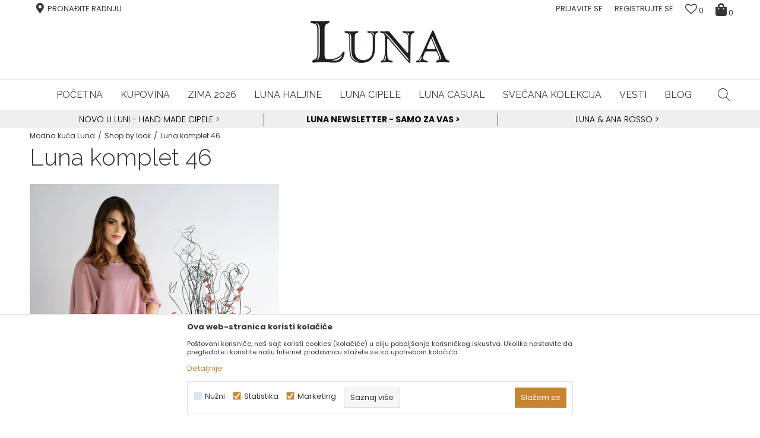

--- FILE ---
content_type: text/html; charset=UTF-8
request_url: https://www.fashion-luna.com/SRB_rs/shop-by-look/189-luna-komplet-46
body_size: 19924
content:

<!DOCTYPE html>
<html lang="sr">
<head>
            <meta name="viewport" content="width=device-width, initial-scale=1.0, maximum-scale=1.0,  minimum-scale=1.0, user-scalable=no" />
            
    <meta name="generator" content="NBSHOP 5.9.58" />
    <meta http-equiv="content-type" content="text/html; charset=UTF-8">
    <meta http-equiv="content-language" content="sr" />
    <meta http-equiv="X-UA-Compatible" content="IE=edge">
    <meta name="theme-color" content="">
    <meta name="msapplication-navbutton-color" content="">
    <meta name="apple-mobile-web-app-status-bar-style" content="">
            <link rel="canonical" href="https://www.fashion-luna.com/SRB_rs/shop-by-look/189-luna-komplet-46" />
            <title>Luna komplet 46 | Modna kuća Luna</title>
    <meta name="title" content="Luna komplet 46 | Modna kuća Luna" />
    <meta name="description" content="" />
    <meta property="og:title" content="Luna komplet 46 | Modna kuća Luna"/>
    <meta property="og:type" content="article" />
    <meta property="og:url" content="https://www.fashion-luna.com/SRB_rs/shop-by-look/189-luna-komplet-46" />
    <meta property="og:image" content="https://www.fashion-luna.com/files/images/2019/4/5/104a.jpg"/>
    <meta property="og:image:url" content="https://www.fashion-luna.com/files/images/2019/4/5/104a.jpg"/>
    <meta property="og:site_name" content="Modna kuća Luna"/>
    <meta property="og:description" content=""/>
    <meta property="fb:admins" content=""/>
    <meta itemprop="name" content="Luna komplet 46 | Modna kuća Luna">
    <meta itemprop="description" content="">
    <meta itemprop="image" content="https://www.fashion-luna.com/files/images/2019/4/5/104a.jpg">
    <meta name="twitter:card" content="summary_large_image">
    <meta name="twitter:title" content="Luna komplet 46 | Modna kuća Luna">
    <meta name="twitter:description" content="">
    <meta name="twitter:image" content="https://www.fashion-luna.com/files/images/2019/4/5/104a.jpg">

<meta name="robots" content="index, follow">
    <link rel="icon" type="image/vnd.microsoft.icon" href="https://www.fashion-luna.com/files/images/2018/2/26/favicon.ico" />
    <link rel="shortcut icon" type="image/vnd.microsoft.icon" href="https://www.fashion-luna.com/files/images/2018/2/26/favicon.ico" />
    <link rel="stylesheet" href="https://www.fashion-luna.com/nb-public/themes/nbshop5_v5_8/_static/fonts/nbicon/style.css" type="text/css" />
        <link rel="stylesheet" href="https://www.fashion-luna.com/nb-public/themes/nbshop5_luna/_static/css/nbcss/style.fonts.theme.css?ver=1000_2" /><link rel="stylesheet" href="https://www.fashion-luna.com/nb-public/themes/nbshop5_v5_8/_static/css/plugins/nb.core.plugins.min.css?ver=1000_2" /><link rel="stylesheet" href="https://www.fashion-luna.com/nb-public/themes/nbshop5_v5_8/_static/css/nbcss/style.fonts.css?ver=1000_2" /><link rel="stylesheet" href="https://www.fashion-luna.com/nb-public/themes/nbshop5_v5_8/_static/css/nbcss/style.typography.css?ver=1000_2" /><link rel="stylesheet" href="https://www.fashion-luna.com/nb-public/themes/nbshop5_luna/_static/css/nbcss/style.typography.theme.css?ver=1000_2" /><link rel="stylesheet" href="https://www.fashion-luna.com/nb-public/themes/nbshop5_v5_8/_static/css/nbcss/style.helper.css?ver=1000_2" /><link rel="stylesheet" href="https://www.fashion-luna.com/nb-public/themes/nbshop5_v5_8/_static/css/nbcss/style.animation.css?ver=1000_2" /><link rel="stylesheet" href="https://www.fashion-luna.com/nb-public/themes/nbshop5_v5_8/_static/css/nbcss/style.basic.css?ver=1000_2" /><link rel="stylesheet" href="https://www.fashion-luna.com/nb-public/themes/nbshop5_luna/_static/css/nbcss/style.basic.theme.css?ver=1000_2" /><link rel="stylesheet" href="https://www.fashion-luna.com/nb-public/themes/nbshop5_v5_8/_static/css/nbcss/style.article.css?ver=1000_2" /><link rel="stylesheet" href="https://www.fashion-luna.com/nb-public/themes/nbshop5_v5_8/_static/css/nbcss/style.product.css?ver=1000_2" /><link rel="stylesheet" href="https://www.fashion-luna.com/nb-public/themes/nbshop5_v5_8/_static/css/nbcss/style.cart.css?ver=1000_2" /><link rel="stylesheet" href="https://www.fashion-luna.com/nb-public/themes/nbshop5_v5_8/_static/css/nbcss/style.css?ver=1000_2" /><link rel="stylesheet" href="https://www.fashion-luna.com/nb-public/themes/nbshop5_v5_8/blocks/slider/headlines/style.css?ver=1000_2" /><link rel="stylesheet" href="https://www.fashion-luna.com/nb-public/themes/nbshop5_v5_8/blocks/header/autocomplete/style.css?ver=1000_2" /><link rel="stylesheet" href="https://www.fashion-luna.com/nb-public/themes/nbshop5_v5_8/blocks/breadcrumbs/style.css?ver=1000_2" /><link rel="stylesheet" href="https://www.fashion-luna.com/nb-public/themes/nbshop5_v5_8/blocks/article/article_details/shopbylook_gallery/style.css?ver=1000_2" /><link rel="stylesheet" href="https://www.fashion-luna.com/nb-public/themes/nbshop5_v5_8/blocks/article/article_video/style.css?ver=1000_2" /><link rel="stylesheet" href="https://www.fashion-luna.com/nb-public/themes/nbshop5_v5_8/blocks/product/product_slider/shopbylook_slider/style.css?ver=1000_2" /><link rel="stylesheet" href="https://www.fashion-luna.com/nb-public/themes/nbshop5_v5_8/blocks/footer/newsletter/style.css?ver=1000_2" /><link rel="stylesheet" href="https://www.fashion-luna.com/nb-public/themes/nbshop5_v5_8/blocks/slider/newsletter_grid/style.css?ver=1000_2" /><link rel="stylesheet" href="https://www.fashion-luna.com/nb-public/themes/nbshop5_v5_8/blocks/slider/grid/style.css?ver=1000_2" /><link rel="stylesheet" href="https://www.fashion-luna.com/nb-public/themes/nbshop5_v5_8/blocks/social/social_icons/style.css?ver=1000_2" /><link rel="stylesheet" href="https://www.fashion-luna.com/nb-public/themes/nbshop5_v5_8/blocks/footer/payment_card/style.css?ver=1000_2" /><link rel="stylesheet" href="https://www.fashion-luna.com/nb-public/themes/nbshop5_v5_8/blocks/footer/copyright/style.css?ver=1000_2" /><link rel="stylesheet" href="https://www.fashion-luna.com/nb-public/themes/nbshop5_v5_8/blocks/modals/popup_notification/style.css?ver=1000_2" /><link rel="stylesheet" href="https://www.fashion-luna.com/nb-public/themes/nbshop5_v5_8/blocks/modals/ticket_modal/style.css?ver=1000_2" /><link rel="stylesheet" href="https://www.fashion-luna.com/nb-public/themes/nbshop5_v5_8/blocks/product/product_details_iframe/style.css?ver=1000_2" /><link rel="stylesheet" href="https://www.fashion-luna.com/nb-public/themes/nbshop5_v5_8/blocks/product/images/gallery/style.css?ver=1000_2" /><link rel="stylesheet" href="https://www.fashion-luna.com/nb-public/themes/nbshop5_v5_8/blocks/product/product_detail/product_info/style.css?ver=1000_2" /><link rel="stylesheet" href="https://www.fashion-luna.com/nb-public/themes/nbshop5_v5_8/blocks/product/images/main_slider/style.css?ver=1000_2" /><link rel="stylesheet" href="https://www.fashion-luna.com/nb-public/themes/nbshop5_v5_8/blocks/product/product_detail/favorite/style.css?ver=1000_2" /><link rel="stylesheet" href="https://www.fashion-luna.com/nb-public/themes/nbshop5_v5_8/blocks/product/product_details_timer/style.css?ver=1000_2" /><link rel="stylesheet" href="https://www.fashion-luna.com/nb-public/themes/nbshop5_v5_8/blocks/product/product_size/style.css?ver=1000_2" /><link rel="stylesheet" href="https://www.fashion-luna.com/nb-public/themes/nbshop5_v5_8/blocks/product/product_detail/quantity_circle/style.css?ver=1000_2" /><link rel="stylesheet" href="https://www.fashion-luna.com/nb-public/themes/nbshop5_v5_8/blocks/product/product_detail/product_buy/style.css?ver=1000_2" /><link rel="stylesheet" href="https://www.fashion-luna.com/nb-public/themes/nbshop5_v5_8/blocks/product/product_detail/product_buy_bobble/style.css?ver=1000_2" /><link rel="stylesheet" href="https://www.fashion-luna.com/nb-public/themes/nbshop5_luna/_static/css/nbcss/style.theme.css?ver=1000_2" /><link rel="stylesheet" href="https://www.fashion-luna.com/nb-public/themes/nbshop5_v5_8/_static/css/nbcss/style.responsive.md.css?ver=1000_2" /><link rel="stylesheet" href="https://www.fashion-luna.com/nb-public/themes/nbshop5_luna/_static/css/nbcss/style.responsive.theme.md.css?ver=1000_2" /><link rel="stylesheet" href="https://www.fashion-luna.com/nb-public/themes/nbshop5_v5_8/_static/css/nbcss/style.responsive.sm.css?ver=1000_2" /><link rel="stylesheet" href="https://www.fashion-luna.com/nb-public/themes/nbshop5_luna/_static/css/nbcss/style.responsive.theme.sm.css?ver=1000_2" /><link rel="stylesheet" href="https://www.fashion-luna.com/nb-public/themes/nbshop5_v5_8/_static/css/nbcss/style.responsive.xs.css?ver=1000_2" /><link rel="stylesheet" href="https://www.fashion-luna.com/nb-public/themes/nbshop5_luna/_static/css/nbcss/style.responsive.theme.xs.css?ver=1000_2" /><link rel="stylesheet" href="https://www.fashion-luna.com/nb-public/themes/nbshop5_v5_8/_static/css/nbcss/style.responsive.xxs.css?ver=1000_2" /><link rel="stylesheet" href="https://www.fashion-luna.com/nb-public/themes/nbshop5_luna/_static/css/nbcss/style.responsive.theme.xxs.css?ver=1000_2" />    
    
    <script type="text/javascript">
        var nb_site_url  = 'https://www.fashion-luna.com';
        var nb_site_url_with_country_lang  = 'https://www.fashion-luna.com/SRB_rs';
        var nb_cart_page_url = 'https://www.fashion-luna.com/SRB_rs/kupovina';
        var nb_active_page_url = 'https://www.fashion-luna.com/SRB_rs/shop-by-look/189-luna-komplet-46';
        var nb_type_page = 'article_details';
        var nb_type_page_object_id = '189';
        var nb_enable_lang = '1';
        var nb_url_end_slesh = '';
        var nb_countryGeoId = '3';
        var nb_addressByCountryGeoId = '';
        var promoModalPopNumberDaysInit = 10;
        var showAllwaysOnHomePage = false;
        var resetCookieConfirm = false;
        var flowplayeryToken = '';
                        var nb_enableCzMap = false;
                var gtm_ga4_advanced = false;
        var gtm_ga4_analytics_id = 'GTM-557MK78';

        var specificCategoryMetric = false;
        var isSetPriceWithVAT = false;
        var showValueAsCurrentPrice = false;
        var ecommerceWrapVar = false;
        var noSearchResultsVar = false;
        var smartformId = '';
        var cookieSettingTypeVar = 'settingThree';
        var nb_lang = 'sr';
        
        
        var disableFBBrowserEvents = true;
        var fb_pixel_id = '';
        var fb_token = '';
        var fb_test_event_code = '';
        var metric_onload_event_id = typeof crypto.randomUUID === "function" ? crypto.randomUUID() : Date.now();
        var replaceIdWithCode = false;

    </script>

        <!-- Google Tag Manager -->
<script>(function(w,d,s,l,i){w[l]=w[l]||[];w[l].push({'gtm.start':
new Date().getTime(),event:'gtm.js'});var f=d.getElementsByTagName(s)[0],
j=d.createElement(s),dl=l!='dataLayer'?'&l='+l:'';j.async=true;j.src=
'https://www.googletagmanager.com/gtm.js?id='+i+dl;f.parentNode.insertBefore(j,f);
})(window,document,'script','dataLayer','GTM-557MK78');</script>
<!-- End Google Tag Manager -->

<!-- Google Tag Manager -->
<script>(function(w,d,s,l,i){w[l]=w[l]||[];w[l].push({'gtm.start':
new Date().getTime(),event:'gtm.js'});var f=d.getElementsByTagName(s)[0],
j=d.createElement(s),dl=l!='dataLayer'?'&l='+l:'';j.async=true;j.src=
'https://www.googletagmanager.com/gtm.js?id='+i+dl;f.parentNode.insertBefore(j,f);
})(window,document,'script','dataLayer','GTM-KWSST24L');</script>
<!-- End Google Tag Manager -->


<!-- Meta Pixel Code -->
<script>
!function(f,b,e,v,n,t,s)
{if(f.fbq)return;n=f.fbq=function(){n.callMethod?
n.callMethod.apply(n,arguments):n.queue.push(arguments)};
if(!f._fbq)f._fbq=n;n.push=n;n.loaded=!0;n.version='2.0';
n.queue=[];t=b.createElement(e);t.async=!0;
t.src=v;s=b.getElementsByTagName(e)[0];
s.parentNode.insertBefore(t,s)}(window, document,'script',
'https://connect.facebook.net/en_US/fbevents.js');
fbq('init', '1711286163143183');
fbq('track', 'PageView');
</script>
<noscript><img height="1" width="1" style="display:none"
src="https://www.facebook.com/tr?id=1711286163143183&ev=PageView&noscript=1"
/></noscript>
<!-- End Meta Pixel Code -->

</head>
<body class="cc-srb lc-sr uc-article_listing tp-article_details  b2c-users ">

<div class="header">

    <div class="header-top">

        <div class="container-fluid">

            <div class="block nav-mobile-icon">
    <i class="icon fa fa-bars" aria-hidden="true"></i>
</div>            <div class="row">
                <div class="hidden-xs col-sm-6 col-md-4">
                    
<div class="menu-lang-wrapper" data-text="Promena jezika će ukoniti proizvode iz korpe">

    <div class="lang-dropdown">

                    <div class="dropdown-button">

                RS                <span class="caret"></span>
            </div>
        
        <ul class="dropdown-menu">
            <li class="item">
                <a class="" href="https://www.fashion-luna.com/SRB_rs" title="Modna kuća Luna RS">RS</a>
                <a class=""  href="https://www.fashion-luna.com/GLO_en" title="Modna kuća Luna EN">EN</a>
                <a class=""  href="https://www.fashion-luna.com/SVN_si" title="Modna kuća Luna SI">SI</a>
                <a class=""  href="https://www.fashion-luna.com/EUR_en" title="Modna kuća Luna EU">EU</a>
            </li>
        </ul>

    </div>

</div>                    
    <nav class="block quick-links ">
        <ul class="nav nav-simple">
                            <li class="item">
                                            <a href="/SRB_rs/lokali-po-gradovima" title="Pronađite radnju" target="_self">
                                                                    <span>Pronađite radnju</span>
                                            </a>
                                    </li>
                    </ul>
    </nav>
                </div>

                <div class="col-xs-12 col-sm-6 col-md-8 col-lg-8">

                    <div id="miniCartContent" class="block miniCartContent header-cart"></div>
                    
<div id="miniFavContent" class="block header-favorite header-favorite-simple miniFavContent">
        <a href="https://www.fashion-luna.com/SRB_rs/omiljeno/product" title="Omiljeno">
        
        <div class="icon-wrapper">
            <i class="icon fa fa-heart-o" aria-hidden="true"></i>
            <span class="description">Omiljeno</span>
        </div>
        <div class="header-carthor-total favorite-header-total">0</div>

    </a>
</div>
                    <nav class="block user">
    <ul class="nav nav-simple">
        
            
                <li class="item item-login">
                    <a class="login-btn"  href="" data-permalink="https://www.fashion-luna.com/SRB_rs/prijava?back_url=https://www.fashion-luna.com/SRB_rs/shop-by-look/189-luna-komplet-46" title="PRIJAVITE SE " data-toggle="modal" data-target="#login_modal">
                        <i class="icon fa fa-user" aria-hidden="true"></i>
                        <span>PRIJAVITE SE </span>
                    </a>
                </li>

                
                                    <li class="item item-register">
                        <a class="register-btn" href="" data-permalink="https://www.fashion-luna.com/SRB_rs/registracija" title="Registrujte se" data-toggle="modal" data-target="#register_modal">
                            Registrujte se                        </a>
                    </li>
                
            
        
    </ul>
</nav>
   
                </div>
            </div>
        </div>

    </div>

    <div class="container">

        
<div  class="block logo" >
    <a  href="https://www.fashion-luna.com/SRB_rs" title="Modna kuća Luna">
        <img fetchpriority="high"  src="/files/images/luna_fashion/luna_logo.png" class="img-responsive lozad"  title="Modna kuća Luna" alt="Modna kuća Luna">
    </a>
</div>

    </div>

        <div class="block main-4level main-4level-fullwidth-dropdown">
    <nav class="nav nav-main-wrapper ease hidden-fullscreen  ">

                <div class="container">
                        
            
            <ul class="nav-main list-inline">

                <div class="nav-main-toplang country-button"></div>
                <div class="nav-main-useractions"></div>

                <li>
                                <a href="https://www.fashion-luna.com/SRB_rs" target="_self" title="POČETNA"><span style="">POČETNA</span> </a></li><li class="slider_menu_products ">
                                <a href="https://www.fashion-luna.com/SRB_rs/proizvodi" target="_self" title="Kupovina"><span style="">Kupovina</span><i class="icon fa fa-angle-down hidden-xs"></i><i class="icon fa fa-angle-right visible-xs"></i> </a><div class="nav-main-dropdown-wrapper ease hidden">
                            <div class="nav-main-dropdown">
                                <div class="container">
                                
                                    <div class="nav-main-dropdown-inner">
                                        <div class="row"><div class="col-xs-12 col-sm-3">
                                    <div class=" nav-main-dropdown-item clearfix">
                                        <a href="https://www.fashion-luna.com/SRB_rs/proizvodi" class="" target="_self" title=" ">
                                            <div class="img-wrapper"></div>
                                            <div class="heading-wrapper clearfix">
                                                <h5><span style=""> </span></h5>
                                            </div>
                                         </a><ul><li class=" ease-slow "><a href="https://www.fashion-luna.com/SRB_rs/haljine" target="_self" title="Haljine" style=""> Haljine</a></li><li class=" ease-slow "><a href="https://www.fashion-luna.com/SRB_rs/bluza" target="_self" title="Bluze" style=""> Bluze</a></li><li class=" ease-slow "><a href="https://www.fashion-luna.com/SRB_rs/kosulja" target="_self" title="Košulje" style=""> Košulje</a></li><li class=" ease-slow "><a href="https://www.fashion-luna.com/SRB_rs/sako" target="_self" title="Sakoi" style=""> Sakoi</a></li><li class=" ease-slow "><a href="https://www.fashion-luna.com/SRB_rs/pantalone" target="_self" title="Pantalone" style=""> Pantalone</a></li><li class=" ease-slow "><a href="https://www.fashion-luna.com/SRB_rs/suknje" target="_self" title="Suknje" style=""> Suknje</a></li><li class=" ease-slow "><a href="https://www.fashion-luna.com/SRB_rs/rolke" target="_self" title="Rolke" style=""> Rolke</a></li><li class=" ease-slow "><a href="https://www.fashion-luna.com/SRB_rs/bodi/" target="_self" title="Bodi" style=""> Bodi</a></li><li class=" ease-slow "><a href="https://www.fashion-luna.com/SRB_rs/kardigan" target="_self" title="Kardigani" style=""> Kardigani</a></li><li class=" ease-slow "><a href="https://www.fashion-luna.com/SRB_rs/dzemper" target="_self" title="Džemperi" style=""> Džemperi</a></li><li class=" ease-slow "><a href="https://www.fashion-luna.com/SRB_rs/kombinezoni" target="_self" title="Kombinezoni" style=""> Kombinezoni</a></li><li class=" ease-slow "><a href="https://www.fashion-luna.com/SRB_rs/dukserice" target="_self" title="Dukserice" style=""> Dukserice</a></li></ul></div></div><div class="col-xs-12 col-sm-3">
                                    <div class=" nav-main-dropdown-item clearfix">
                                        <a href="https://www.fashion-luna.com/SRB_rs/proizvodi" class="" target="_self" title=" ">
                                            <div class="img-wrapper"></div>
                                            <div class="heading-wrapper clearfix">
                                                <h5><span style=""> </span></h5>
                                            </div>
                                         </a><ul><li class=" ease-slow "><a href="https://www.fashion-luna.com/SRB_rs/cipele" target="_self" title="Cipele" style=""> Cipele</a></li><li class=" ease-slow "><a href="https://www.fashion-luna.com/SRB_rs/mantili" target="_self" title="Mantili" style=""> Mantili</a></li><li class=" ease-slow "><a href="https://www.fashion-luna.com/SRB_rs/kaputi" target="_self" title="Kaputi" style=""> Kaputi</a></li><li class=" ease-slow "><a href="https://www.fashion-luna.com/SRB_rs/jakne" target="_self" title="Jakne" style=""> Jakne</a></li><li class=" ease-slow "><a href="https://www.fashion-luna.com/SRB_rs/ponco/" target="_self" title="Pončo" style=""> Pončo</a></li><li class=" ease-slow "><a href="https://www.fashion-luna.com/SRB_rs/bunda" target="_self" title="Bunde" style=""> Bunde</a></li></ul></div></div><div class="col-xs-12 col-sm-3">
                                    <div class=" nav-main-dropdown-item clearfix">
                                        <a href="https://www.fashion-luna.com/SRB_rs/proizvodi" class="" target="_self" title=" ">
                                            <div class="img-wrapper"></div>
                                            <div class="heading-wrapper clearfix">
                                                <h5><span style=""> </span></h5>
                                            </div>
                                         </a><ul><li class=" ease-slow "><a href="https://www.fashion-luna.com/SRB_rs/torbe" target="_self" title="Torbe" style=""> Torbe</a></li><li class=" ease-slow "><a href="https://www.fashion-luna.com/SRB_rs/nakit" target="_self" title="Nakit" style=""> Nakit</a></li><li class=" ease-slow "><a href="https://www.fashion-luna.com/SRB_rs/aksesoar" target="_self" title="Aksesoar" style=""> Aksesoar</a></li><li class=" ease-slow "><a href="https://www.fashion-luna.com/SRB_rs/esarpe" target="_self" title="Ešarpe" style=""> Ešarpe</a></li><li class=" ease-slow "><a href="https://www.fashion-luna.com/SRB_rs/carape" target="_self" title="Čarape" style=""> Čarape</a></li><li class=" ease-slow "><a href="https://www.fashion-luna.com/SRB_rs/poklon-kartice/" target="_self" title="Poklon kartice" style=""> Poklon kartice</a></li></ul></div></div>
</div></div></div></div></div></li><li>
                                <a href="https://www.fashion-luna.com/SRB_rs/kolekcije/4261-jesen-2025" target="_self" title="Zima 2026"><span style="">Zima 2026</span> </a></li><li class="slider_menu_kolekcije ">
                                <a href="https://www.fashion-luna.com/SRB_rs/haljine" target="_self" title="Luna haljine"><span style="">Luna haljine</span> </a></li><li>
                                <a href="https://www.fashion-luna.com/SRB_rs/cipele" target="_self" title="Luna cipele"><span style="">Luna cipele</span> </a></li><li>
                                <a href="https://www.fashion-luna.com/SRB_rs/proizvodi/luna_casual/" target="_self" title="Luna Casual"><span style="">Luna Casual</span> </a></li><li>
                                <a href="https://www.fashion-luna.com/SRB_rs/proizvodi/svecana/" target="_self" title="Svečana kolekcija"><span style="">Svečana kolekcija</span> </a></li><li>
                                <a href="https://www.fashion-luna.com/SRB_rs/vesti" target="_self" title="Vesti"><span style="">Vesti</span> </a></li><li>
                                <a href="https://www.fashion-luna.com/SRB_rs/blog" target="_self" title="Blog"><span style="">Blog</span> </a></li>
            </ul>

            
<div class="block autocomplete-button   autocomplete-button-simple " data-content="Pretraži sajt" title="Pretraži sajt">
            <span class="title">Pretraži sajt</span>
        <i class="icon fa fa-search" aria-hidden="true"></i>
</div>

            
                    </div>
    
    </nav>

</div>

</div>

<div class="handlines-sldier-wrapper hidden-fullscreen appear">
    <div class="container hideon-fullscreen">
        

    <div class="block slider handlines-sldier appear">

        <div class="slider-init"
             data-gtm-slider-items="3"
             data-gtm-slider-position="Header headlines" >

            
                <div class="item"
                     data-gtm-slider-name=" "
                     data-gtm-slider-creative=""
                     data-gtm-slider-id="3"
                     data-promotion-item-id="3">

                    <div class="content">
                        <div class="text-wrapper">
                            <div class="title"><a href="" title=" "> </a></div>
                            <div class="description"><p style="text-align:center"><a href="https://www.fashion-luna.com/SRB_rs/novo-u-luni-ekskluzivne-hand-made-cipele"><span style="color:#000000;">NOVO U LUNI - HAND MADE CIPELE</span></a>&nbsp;&gt;</p>
</div>
                            
                        </div>
                    </div>

                </div>

            
                <div class="item"
                     data-gtm-slider-name=" "
                     data-gtm-slider-creative=""
                     data-gtm-slider-id="4"
                     data-promotion-item-id="4">

                    <div class="content">
                        <div class="text-wrapper">
                            <div class="title"><a href="" title=" "> </a></div>
                            <div class="description"><p style="text-align:center"><strong><a href="https://www.fashion-luna.com/SRB_rs/newsletter-prijava">Luna NewsLetter - Samo za Vas &gt;</a></strong></p>
</div>
                            
                        </div>
                    </div>

                </div>

            
                <div class="item"
                     data-gtm-slider-name=" "
                     data-gtm-slider-creative=""
                     data-gtm-slider-id="5"
                     data-promotion-item-id="5">

                    <div class="content">
                        <div class="text-wrapper">
                            <div class="title"><a href="" title=" "> </a></div>
                            <div class="description"><p style="text-align:center"><a href="https://www.fashion-luna.com/SRB_rs/ana-rosso">Luna &amp; Ana Rosso</a><a href="https://www.fashion-luna.com/SRB_rs/ana-rosso"><span style="color:#000000;"> &gt;</span></a></p>
</div>
                            
                        </div>
                    </div>

                </div>

            
        </div>

        <div class="slider-arrows slider-navigation-absolute"></div>

    </div>

    </div>
</div>


<form autocomplete="off" id="search-form" action="https://www.fashion-luna.com/SRB_rs/proizvodi" class="search" method="GET">
    <div class="block autocomplete-wrapper hidden">
        <div class="container">
            <div class="autocomplete">
                <input autocomplete="off" type="search" name="search" id="search-text" class="autocomplete-input" placeholder="Pretraži sajt" nb-type="product">
                <i class="icon fa fa-times autocomplete-close" aria-hidden="true"></i>
                <div class="autocomplete-results suggest" data-scroll-color="" data-scroll-width="" data-scroll-padding=""></div>
                <div class="autocomplete-loader hidden">
                    <i class="loader-icon"></i>
                </div>
            </div>
        </div>
    </div>
</form>

<div class="hidden-fullscreen">


<div class="block breadcrumbs ">
    <div class="container">

        <ul>
            <li>
                <a href="https://www.fashion-luna.com/SRB_rs" title="Modna kuća Luna">
                    Modna kuća Luna                </a>
            </li>

            
                
                                                            <li>
                            <a href="https://www.fashion-luna.com/SRB_rs/shop-by-look/" title="Shop by look">
                                Shop by look                            </a>
                        </li>

                                
                            <li class="active">
                    Luna komplet 46                </li>
                    </ul>

        

    </div>
</div>

<div class="container">

    <div class="row">

        <div class="col-sm-12 col-md-6 shopbylook">
            
<div class="block article-heading">
    <div class="heading-wrapper">
        <div class="title"><h1><span>Luna komplet 46</span></h1></div>
            </div>
</div>
            

    <div class="block shopbylook-gallery appear">
        <div class="img-wrapper">
            <div class="slider-init">
                                    <div class="item">
                        <a href="https://www.fashion-luna.com/files/images/news/2019/04/05/104_420_630.jpg" title="" data-fancybox="gallery" >
                            <img src="https://www.fashion-luna.com/files/images/news/2019/04/05/104_420_630.jpg" class="img-responsive" alt="">
                                                    </a>
                    </div>
                                    <div class="item">
                        <a href="https://www.fashion-luna.com/files/images/news/2019/04/05/104b.jpg" title="" data-fancybox="gallery" >
                            <img src="https://www.fashion-luna.com/files/images/news/2019/04/05/104b.jpg" class="img-responsive" alt="">
                                                    </a>
                    </div>
                            </div>

            <div class="clearfix"></div>

        </div>
    </div>

            

        </div>

        <div class="col-sm-12 col-md-6 shopbylook-products-wrapper">
            
<div class="block article-content">
    <div class="text-wrapper content-editor">
        
    </div>
</div>
            
        </div>

    </div>

</div>


<div class="container hideon-fullscreen">
    

    <div class="block slider generic-slider  user-rate-slider " >

                    <div class="heading-wrapper">

                <div class="title">

                    
                        <h2>
                            Rekli su o Luni                        </h2>

                    
                </div>

                            </div>

                
        <div class="slider-init">

                                            
                <div class="item">

                    <div class="img-wrapper">

                        <div class="main-img ">
                                                            
                                    <img src="/files/images/2020/6/8/stars-testimonial%285%29.png" class="img-responsive lozad" alt="Obožavam LUNA haljine" />

                                                                                            </div>

                                            </div>

                    
                        <div class="text-wrapper">
                                                        
                                
                                    <span class="title">Obožavam LUNA haljine</span>

                                
                                                                                            <div class="description">

                                                                            Obožavam LUNA haljine. Nekako su u isto vreme i nežne i romantične i jednostavne, a u njima se osećam kao princeza. Mala matura,velika matura &ndash; haljina LUNA.
Inače, ove godine sam počela studije psihologije u Solunu. Predlažem LUNI da otvori i ovde prodavnicu da bih mogla da obećam da neću menjati brend ni na diplomskoj proslavi.

- Nastasija Đorđević, 19 godina, državna &scaron;ampionka u streličarstvu
                                    
                                </div>
                                                    </div>

                                                
                    
                </div>

                                            
                <div class="item">

                    <div class="img-wrapper">

                        <div class="main-img ">
                                                            
                                    <img src="/files/images/2020/10/22/stars-testimonial.png" class="img-responsive lozad" alt="Čista 10-ka" />

                                                                                            </div>

                                            </div>

                    
                        <div class="text-wrapper">
                                                        
                                
                                    <span class="title">Čista 10-ka</span>

                                
                                                                                            <div class="description">

                                                                            Htela bih da Vas obavestim da sam već dobila suknju u crnoj boji, jo&scaron; Vam se jednom zahvaljujem. Artikal u potpunosti ispunjava moja očekivanja! Htela bih jo&scaron; da dodam da je ceo postupak pravo zadovoljstvo i veoma prijatno iznenadjenje, od preglednosti sajta, postupka naručivanja, plaćanja, do neverovatno brzog slanja i isporuke, a poseban akcenat stavljam na način na koji pakujete i isporučujete paket. Čista 10-ka za nivo poslovanja! I za to &scaron;to ni jedan jedini detalj niste prepustili slučaju, već je na sve obraćena posebna pažnja. Retkost u Srbiji, danas. - Vida Kopanja
                                    
                                </div>
                                                    </div>

                                                
                    
                </div>

                                            
                <div class="item">

                    <div class="img-wrapper">

                        <div class="main-img ">
                                                            
                                    <img src="/files/images/2020/6/8/stars-testimonial%286%29.png" class="img-responsive lozad" alt="Moj izbor već godinama" />

                                                                                            </div>

                                            </div>

                    
                        <div class="text-wrapper">
                                                        
                                
                                    <span class="title">Moj izbor već godinama</span>

                                
                                                                                            <div class="description">

                                                                            Modna kuća LUNA je moj izbor već godinama unazad, zato &scaron;to mi pruža osećaj ženstvenosti, elegancije i kvaliteta, koji sa ponosom nosim. Verna sam njihovom brendu, jer su oni verni nama kupcima stavljajući kvalitet i na&scaron;e zadovoljstvo kao ideal u kreiranju svake kolekcije.&nbsp;

Ljubazno osoblje je isto tako zaslužno za moju lojalnost ovom brendu i uvek čine da se osećam ispo&scaron;tovano i srećno. Zbog toga se vraćam LUNA modelima iznova i iznova.&nbsp;

- Danijela Mrdak-
                                    
                                </div>
                                                    </div>

                                                
                    
                </div>

                                            
                <div class="item">

                    <div class="img-wrapper">

                        <div class="main-img ">
                                                            
                                    <img src="/files/images/2020/12/4/stars-testimonial.png" class="img-responsive lozad" alt="Preuzela sam haljinu, božanstvena je" />

                                                                                            </div>

                                            </div>

                    
                        <div class="text-wrapper">
                                                        
                                
                                    <span class="title">Preuzela sam haljinu, božanstvena je</span>

                                
                                                                                            <div class="description">

                                                                            Po&scaron;tovana,&nbsp;
Preuzela sam svoju haljinu, božanstvena je, sve je po mom ukusu!!! Hvala, ulep&scaron;ali ste mi dan.

- Tanja
                                    
                                </div>
                                                    </div>

                                                
                    
                </div>

                                            
                <div class="item">

                    <div class="img-wrapper">

                        <div class="main-img ">
                                                            
                                    <img src="/files/images/2022/6/23/stars-testimonial.png" class="img-responsive lozad" alt="Svaka čast za fantastican proizvod" />

                                                                                            </div>

                                            </div>

                    
                        <div class="text-wrapper">
                                                        
                                
                                    <span class="title">Svaka čast za fantastican proizvod</span>

                                
                                                                                            <div class="description">

                                                                            Svaka čast za fantastican proizvod, za brzu isporuku ! Sve pohvale!!!&nbsp;
Srdacan pozdrav,


- Mirjana
                                    
                                </div>
                                                    </div>

                                                
                    
                </div>

                                            
                <div class="item">

                    <div class="img-wrapper">

                        <div class="main-img ">
                                                            
                                    <img src="/files/images/2020/12/25/stars-testimonial.png" class="img-responsive lozad" alt="Savršeno odgovara kao i sve druge" />

                                                                                            </div>

                                            </div>

                    
                        <div class="text-wrapper">
                                                        
                                
                                    <span class="title">Savršeno odgovara kao i sve druge</span>

                                
                                                                                            <div class="description">

                                                                            Po&scaron;tovani,
Stigla je Dorotea, jo&scaron; jedna u mojoj kolekciji Luna haljina lepotica. Savr&scaron;eno odgovara kao i sve druge. &nbsp;
Hvala puno za isporuku u zaista rekordnom roku.
Pozdrav,

- Tatjana Đoković
                                    
                                </div>
                                                    </div>

                                                
                    
                </div>

                                            
                <div class="item">

                    <div class="img-wrapper">

                        <div class="main-img ">
                                                            
                                    <img src="/files/images/2021/2/4/stars-testimonial.png" class="img-responsive lozad" alt="Sve pohvale" />

                                                                                            </div>

                                            </div>

                    
                        <div class="text-wrapper">
                                                        
                                
                                    <span class="title">Sve pohvale</span>

                                
                                                                                            <div class="description">

                                                                            Po&scaron;tovani,
Naručena bluza je stigla u rekordnom roku, prelepo upakovana! Sve pohvale,
od kvaliteta do detalja, kojim se Va&scaron; brend odvaja od ostalih i čini prepoznatljivim!&nbsp;

Srdačan pozdrav!&nbsp;

-Spasojka Vranje&scaron;&nbsp;
                                    
                                </div>
                                                    </div>

                                                
                    
                </div>

                                            
                <div class="item">

                    <div class="img-wrapper">

                        <div class="main-img ">
                                                            
                                    <img src="/files/images/2021/1/8/stars-testimonial.png" class="img-responsive lozad" alt="Želim da Vam  se zahvalim" />

                                                                                            </div>

                                            </div>

                    
                        <div class="text-wrapper">
                                                        
                                
                                    <span class="title">Želim da Vam  se zahvalim</span>

                                
                                                                                            <div class="description">

                                                                            Želim da se zahvalim na va&scaron;em pristupu prema kupcu koji je retko viđen, kako na prodajnim mestima, tako i prilikom kupovine preko weba. Porudžbina, plaćanje, isporuka, sve je obavljeno lako, brzo i elegantno.&nbsp;
Stigla je haljina Fani koja je prelepa i savr&scaron;eno sa&scaron;ivena, o pakovanju da ne pričam. Kada je stiglo u mom okruženju nastalo je odu&scaron;evljenje!
Volim i uvek se trudim da kupujem od domaćih proizvođača koji postaju sve bolji koji su mnogo bolji od stranih, a vi ste apsolutno u vrhu. Zaslužili ste uspeh koji je u skladu sa prelepom energijom koju ulažete u svoje modele i to se na njima vidi.

Veliki pozdrav Luna timu, do skore nove prave ženske kupovine.

&nbsp;- Tatjana Đoković
                                    
                                </div>
                                                    </div>

                                                
                    
                </div>

                                            
                <div class="item">

                    <div class="img-wrapper">

                        <div class="main-img ">
                                                            
                                    <img src="/files/images/2022/2/26/rekli%20su%20o%20Luni%20zvezdice.png" class="img-responsive lozad" alt="Sve pohvale, samo tako nastavite. Najbolji ste!" />

                                                                                            </div>

                                            </div>

                    
                        <div class="text-wrapper">
                                                        
                                
                                    <span class="title">Sve pohvale, samo tako nastavite. Najbolji ste!</span>

                                
                                                                                            <div class="description">

                                                                            Porucila sam haljinu &Scaron;arlot u bež boji i sve je onako kao na slici. Sve pohvale za preljubaznu gospodju koja mi je sve detalje i informacije podelila oko izgleda ove haljine. Pakovanje je tek prelepo. Sve pohvale, samo tako nastavite. Najbolji ste! - Zlata
                                    
                                </div>
                                                    </div>

                                                
                    
                </div>

                                            
                <div class="item">

                    <div class="img-wrapper">

                        <div class="main-img ">
                                                            
                                    <img src="/files/images/2022/1/27/rekli%20su%20o%20Luni%20zvezdice.png" class="img-responsive lozad" alt="Pozdrav iz Rusije" />

                                                                                            </div>

                                            </div>

                    
                        <div class="text-wrapper">
                                                        
                                
                                    <span class="title">Pozdrav iz Rusije</span>

                                
                                                                                            <div class="description">

                                                                            Dear,&nbsp;
I would like to thank you for delivery and perfect Luna clothes. I&#39;ve recieved the parceltoday. Everything is wonderful.&nbsp;
Thanks a Lot!&nbsp;

Best regards!&nbsp;
- Ekaterina


&nbsp;
                                    
                                </div>
                                                    </div>

                                                
                    
                </div>

                                            
                <div class="item">

                    <div class="img-wrapper">

                        <div class="main-img ">
                                                            
                                    <img src="/files/images/2022/1/12/stars-testimonial_120px.png" class="img-responsive lozad" alt="Jedina prava, profesionalna kupovina" />

                                                                                            </div>

                                            </div>

                    
                        <div class="text-wrapper">
                                                        
                                
                                    <span class="title">Jedina prava, profesionalna kupovina</span>

                                
                                                                                            <div class="description">

                                                                            Zbog ličnih i profesionalnih obaveza često nisam u mogućnosti da uživo obavim kupovinu. Zbog toga me je obradovala mogućnost on line kupovine, ali mnogi nisu dorasli tom zadatku. Jedina prava,profesionalna i na obostrano zadovoljstvo,kupovina je putem Luna Web-shopa. Bravo za Andrijanu i Mariju, kao i ostatak tima.

- Va&scaron;a verna Snežana Đorić.
                                    
                                </div>
                                                    </div>

                                                
                    
                </div>

                                            
                <div class="item">

                    <div class="img-wrapper">

                        <div class="main-img ">
                                                            
                                    <img src="/files/images/2021/4/26/stars-testimonial.png" class="img-responsive lozad" alt="Posetila sam novi Luna objekat u Delta Planeti u Nišu" />

                                                                                            </div>

                                            </div>

                    
                        <div class="text-wrapper">
                                                        
                                
                                    <span class="title">Posetila sam novi Luna objekat u Delta Planeti u Nišu</span>

                                
                                                                                            <div class="description">

                                                                            Vrhunska postavka i dizajn, ljubazno osoblje. Svetski a na&scaron;e. Uživala sam pri kupovini. Očekivanja su ispunjena u potpunosti. Želim Vam mnogo uspeha u daljem radu.
Ipak, moje divne, mogu slobodno da kažem, prijateljice: Andrijana i Marija su nezamenjive, tako da nastavljamo druženje preko Weba. Sa veeelikim zadovoljstvom -&nbsp;

Va&scaron;a verna Luna dama Snežana Đorić
                                    
                                </div>
                                                    </div>

                                                
                    
                </div>

                                            
                <div class="item">

                    <div class="img-wrapper">

                        <div class="main-img ">
                                                            
                                    <img src="/files/images/2021/3/29/stars-testimonial28329_120px.png" class="img-responsive lozad" alt="Draga Luna, haljina Vera je stigla i predivna je!" />

                                                                                            </div>

                                            </div>

                    
                        <div class="text-wrapper">
                                                        
                                
                                    <span class="title">Draga Luna, haljina Vera je stigla i predivna je!</span>

                                
                                                                                            <div class="description">

                                                                            Draga Luna, haljina Vera je stigla i predivna je! Prvi put poručujem online, i predivno pakovanje me je dodatno odu&scaron;evilo! &Scaron;to se tiče lepote i kvaliteta haljine, nisam ni sumnjala, jer sam i ranije kupovala va&scaron;e stvari!&nbsp;
Hvala Vam!!!

- Gorica
                                    
                                </div>
                                                    </div>

                                                
                    
                </div>

                                            
                <div class="item">

                    <div class="img-wrapper">

                        <div class="main-img ">
                                                            
                                    <img src="/files/images/2021/3/25/stars-testimonial28329_120px.png" class="img-responsive lozad" alt="Sve najbolje vam želim, nastavite tako" />

                                                                                            </div>

                                            </div>

                    
                        <div class="text-wrapper">
                                                        
                                
                                    <span class="title">Sve najbolje vam želim, nastavite tako</span>

                                
                                                                                            <div class="description">

                                                                            Po&scaron;tovani,
Danas mi je stigla va&scaron;a po&scaron;iljka, želim da se zahvalim na brzini i profesionalnom odnosu. Sako koji sam kupila je odličan a o pakovanju zaista nemam reči, koliko je elegantno i lepo.

Sve najbolje vam želim, nastavite tako.

Srdačan pozdrav,
Dragana Radinović
                                    
                                </div>
                                                    </div>

                                                
                    
                </div>

                                            
                <div class="item">

                    <div class="img-wrapper">

                        <div class="main-img ">
                                                            
                                    <img src="/files/images/2021/3/1/stars-testimonial.png" class="img-responsive lozad" alt="Hvala što ste bili deo naših rođendana" />

                                                                                            </div>

                                            </div>

                    
                        <div class="text-wrapper">
                                                        
                                
                                    <span class="title">Hvala što ste bili deo naših rođendana</span>

                                
                                                                                            <div class="description">

                                                                            Hvala &scaron;to ste bili deo na&scaron;ih rođendana.
Mama i ja smo razmenile poklone - Tesu i Dženifer. Savr&scaron;eno pristaju, boje su kao na fotografijama i divno se osećamo u njima.

Logistika je besprekorna.

Srdačan pozdrav do skorog ponovnog druženja&nbsp;

- Marija i Mileva Carić
                                    
                                </div>
                                                    </div>

                                                
                    
                </div>

                                            
                <div class="item">

                    <div class="img-wrapper">

                        <div class="main-img ">
                                                            
                                    <img src="/files/images/2021/2/22/stars-testimonial_120px.png" class="img-responsive lozad" alt="Moram da pohvalim način vašeg poslovanja" />

                                                                                            </div>

                                            </div>

                    
                        <div class="text-wrapper">
                                                        
                                
                                    <span class="title">Moram da pohvalim način vašeg poslovanja</span>

                                
                                                                                            <div class="description">

                                                                            Po&scaron;tovani,
Moram da pohvalim način va&scaron;eg poslovanja.
Ja sam neko ko kupuje uglavnom domaće brendove, međutim ovakvu profesionalnost kao u Luni nisam u Srbiji videla.
Prodavačice u Big Shopping centru su divne i tu uglavnom kupujem.
Sada sam prvi put naručila haljinu putem web shopa a zatim i suknju.
Haljina je stigla, upakovana u prelepu kutiju, divno, nemam reči.
Sve pohvale i samo napred.

- Dr sc.med. Aleksandra Vojvodić
                                    
                                </div>
                                                    </div>

                                                
                    
                </div>

                                            
                <div class="item">

                    <div class="img-wrapper">

                        <div class="main-img ">
                                                            
                                    <img src="/files/images/2020/10/15/stars-testimonial.png" class="img-responsive lozad" alt="Hej igen" />

                                                                                            </div>

                                            </div>

                    
                        <div class="text-wrapper">
                                                        
                                
                                    <span class="title">Hej igen</span>

                                
                                                                                            <div class="description">

                                                                            Hej igen.
Köper båda två. Den vita plus den marinblå.
Jätte snygga. Vackert, tidlöst och väldressat med en unik trendig touch.Chic stil till både fest och vardag.
Bra passform och snyggt fall.&nbsp;
- Alice Havlickova fr&aring;n Sverige
                                    
                                </div>
                                                    </div>

                                                
                    
                </div>

                                            
                <div class="item">

                    <div class="img-wrapper">

                        <div class="main-img ">
                                                            
                                    <img src="/files/images/2020/10/13/stars-testimonial.png" class="img-responsive lozad" alt="Predivno Luna pakovanje" />

                                                                                            </div>

                                            </div>

                    
                        <div class="text-wrapper">
                                                        
                                
                                    <span class="title">Predivno Luna pakovanje</span>

                                
                                                                                            <div class="description">

                                                                            Po&scaron;tovani, želim da Vam se zahvalim na pakovanju u kojem &scaron;aljete va&scaron;e proizvode, na taj način pokazujete po&scaron;tovanje prema Va&scaron;im kupcima. Jedna ste od retkih domaćih kompanija koja to radi zaista na zavidan način. Hvala Vam na tome.&nbsp;

- Tatjana Jovičić -
                                    
                                </div>
                                                    </div>

                                                
                    
                </div>

                                            
                <div class="item">

                    <div class="img-wrapper">

                        <div class="main-img ">
                                                            
                                    <img src="/files/images/2020/7/1/stars-testimonial281129_120px.png" class="img-responsive lozad" alt="Luna är för mig kvinnligt" />

                                                                                            </div>

                                            </div>

                    
                        <div class="text-wrapper">
                                                        
                                
                                    <span class="title">Luna är för mig kvinnligt</span>

                                
                                                                                            <div class="description">

                                                                            Luna &auml;r f&ouml;r mig kvinnligt, stil, kvalit&eacute; och de underbara detaljerna som g&ouml;r LUNA

- Britt-Marie Tjernberg fr&aring;n Sverige
                                    
                                </div>
                                                    </div>

                                                
                    
                </div>

                                            
                <div class="item">

                    <div class="img-wrapper">

                        <div class="main-img ">
                                                            
                                    <img src="/files/images/2020/6/8/stars-testimonial.png" class="img-responsive lozad" alt="Jednostavno savršeno" />

                                                                                            </div>

                                            </div>

                    
                        <div class="text-wrapper">
                                                        
                                
                                    <span class="title">Jednostavno savršeno</span>

                                
                                                                                            <div class="description">

                                                                            Profesionalnost, ljubaznost, kvalitet, jednostavno savr&scaron;eno
- Gabrielle -
                                    
                                </div>
                                                    </div>

                                                
                    
                </div>

                                            
                <div class="item">

                    <div class="img-wrapper">

                        <div class="main-img ">
                                                            
                                    <img src="/files/images/2020/6/8/stars-testimonial%281%29.png" class="img-responsive lozad" alt="Luna - žensko carstvo" />

                                                                                            </div>

                                            </div>

                    
                        <div class="text-wrapper">
                                                        
                                
                                    <span class="title">Luna - žensko carstvo</span>

                                
                                                                                            <div class="description">

                                                                            Lunine radnje su tako sredjene do perfekcije da se osećam kao da sam u&scaron;la u žensko carstvo!
- Radica -
                                    
                                </div>
                                                    </div>

                                                
                    
                </div>

                                            
                <div class="item">

                    <div class="img-wrapper">

                        <div class="main-img ">
                                                            
                                    <img src="/files/images/2020/6/8/stars-testimonial%282%29.png" class="img-responsive lozad" alt="Domaći brend - a svetski." />

                                                                                            </div>

                                            </div>

                    
                        <div class="text-wrapper">
                                                        
                                
                                    <span class="title">Domaći brend - a svetski.</span>

                                
                                                                                            <div class="description">

                                                                            Kvalitet, elegancija, jedinstven stil. Domaći brend, na&scaron; - a svetski.

- Sneža -
                                    
                                </div>
                                                    </div>

                                                
                    
                </div>

                                            
                <div class="item">

                    <div class="img-wrapper">

                        <div class="main-img ">
                                                            
                                    <img src="/files/images/2020/6/8/stars-testimonial%283%29.png" class="img-responsive lozad" alt="Dostava i van Srbije" />

                                                                                            </div>

                                            </div>

                    
                        <div class="text-wrapper">
                                                        
                                
                                    <span class="title">Dostava i van Srbije</span>

                                
                                                                                            <div class="description">

                                                                            Sada radite dostavu putem web shopa i van granica Srbije, odličan poslovni potez! U svakom slučaju veličanstveni ste.
- Kristina -
                                    
                                </div>
                                                    </div>

                                                
                    
                </div>

                                            
                <div class="item">

                    <div class="img-wrapper">

                        <div class="main-img ">
                                                            
                                    <img src="/files/images/2020/6/8/stars-testimonial%284%29.png" class="img-responsive lozad" alt="Zablistaćete u Luni" />

                                                                                            </div>

                                            </div>

                    
                        <div class="text-wrapper">
                                                        
                                
                                    <span class="title">Zablistaćete u Luni</span>

                                
                                                                                            <div class="description">

                                                                            Divna, kreativna, poslovna... sa vrhunskim proizvodima za sve generacije. Odaberite Lunu i jednostavno će te blistati.
- Mikica -
                                    
                                </div>
                                                    </div>

                                                
                    
                </div>

            
        </div>

        <div class="slider-arrows slider-navigation-absolute"></div>

    </div>

</div>


<div class="block slider-newsletter" style='background-image: url(https://www.fashion-luna.com/files/images/newsletter_bg_3.jpg)'>
    <div class="container">
        <div class="row">
            <div class="col-xs-12 col-sm-6">
                                        <a href="https://www.fashion-luna.com/SRB_rs/kolekcije/4416-holiday-box">
                            <div class="img-wrapper">
                                <img src="/files/images/2026/1/16/MALI-BANER-KOD-NEWSLETTERA-srb.jpg" class="img-responsive" alt=" ">
                            </div>
                        </a>
                                                </div>
            <div class="col-xs-12 col-sm-6">
                <div class="block newsletter ">
                                            <div class="heading-wrapper">
                            <div class="title"><h5><span>Newsletter</span></h5></div>
                            <div class="description">- Prvi otkrijte naše nove kolekcije<br>
- Saznajte sve o akcijama i specijalnim ponudama<br>
- Pronađite inspiraciju za savršen outfit<br>
- Budite deo LUNA događaja<br>
<br>
Prijavite se na LUNA newsletter!</div>
                        </div>
                    
                    <form id="newsletter_form" class="newsletter-form" action="" tabindex="0" method="POST" data-remote-url="https://www.fashion-luna.com/SRB_rs/shop-by-look/189-luna-komplet-46">

                        <div class="alert alert-success hidden"></div>
                        <div class="nl-wrapper-input">
                            <div class="form-group">
                                <input type="email" name="newsletter_email" class="form-control validation-errors-container" placeholder="Unesite email" value="" required>
                            </div>
                            <input type="hidden" value="news" name="newsletter_type_object" id="newsletter_type_object" />
                            <input type="hidden" value="189" name="newsletter_type_object_id" id="newsletter_type_object_id" />
                            <input type="hidden" value="footer" name="newsletter_type_object_position" id="newsletter_type_object_position" />
                                                        <div class="btn-wrapper">
                                <button class="btn confirm-loader"><span>PRIJAVITE SE </span><span class="loading">Obrada <i class="icon fa fa-spinner" aria-hidden="true"></i></span></button>
                            </div>
                        </div>

                        
                        

                                            </form>
                </div>
            </div>
        </div>
    </div>
</div>
<div class="hideon-fullscreen footer-wrapper">
    <div class="container-fluid">
        
    <div class="block slider-static grid-slider intro-slider "
         data-gtm-slider-position="Tektualni baneri NASLOVNA" >
                        <div class="row ">
                            <div class="item  col-xs-12 col-sm-4 col-md-4 col-lg-4  "
                     data-gtm-slider-name="Luna Cipele"
                     data-gtm-slider-creative="Pogledajte"
                     data-gtm-slider-id="10"
                     data-promotion-item-id="10">

                                            
                    
                        <div class="content">
                                                            <div class="text-wrapper">
                                                                        <a href="https://www.fashion-luna.com/SRB_rs/cipele" target="_blank" title="Luna Cipele">
                                                                                                                            <div class="title">Luna Cipele</div>
                                                                                                                            <div class="description"><p>Your perfect choice</p>
</div>
                                                                                                                    </a>
                                                                </div>
                                                                                                                        <div class="btn-wrapper">
                                                                            <a href="https://www.fashion-luna.com/SRB_rs/cipele" target="_blank" class="btn btn-slider" title="Pogledajte">Pogledajte</a>
                                                                    </div>
                            
                            
                            
                        </div>
                                            
                </div>
                            <div class="item  col-xs-12 col-sm-4 col-md-4 col-lg-4  "
                     data-gtm-slider-name="Svečane haljine"
                     data-gtm-slider-creative="Pogledajte"
                     data-gtm-slider-id="9"
                     data-promotion-item-id="9">

                                            
                    
                        <div class="content">
                                                            <div class="text-wrapper">
                                                                        <a href="https://www.fashion-luna.com/SRB_rs/proizvodi/svecanehaljine/" target="_blank" title="Svečane haljine">
                                                                                                                            <div class="title">Svečane haljine</div>
                                                                                                                            <div class="description"><p>Očekuje Vas preko 100 modela LUNA haljina</p>
</div>
                                                                                                                    </a>
                                                                </div>
                                                                                                                        <div class="btn-wrapper">
                                                                            <a href="https://www.fashion-luna.com/SRB_rs/proizvodi/svecanehaljine/" target="_blank" class="btn btn-slider" title="Pogledajte">Pogledajte</a>
                                                                    </div>
                            
                            
                            
                        </div>
                                            
                </div>
                            <div class="item  col-xs-12 col-sm-4 col-md-4 col-lg-4  "
                     data-gtm-slider-name="LUNA & LADY B"
                     data-gtm-slider-creative="Pogledajte"
                     data-gtm-slider-id="8"
                     data-promotion-item-id="8">

                                            
                    
                        <div class="content">
                                                            <div class="text-wrapper">
                                                                        <a href="https://www.fashion-luna.com/SRB_rs/lady-b-carape-prodaja" target="_blank" title="LUNA & LADY B">
                                                                                                                            <div class="title">LUNA & LADY B</div>
                                                                                                                            <div class="description"><p>Lady B ženske čarape u prodaji</p>
</div>
                                                                                                                    </a>
                                                                </div>
                                                                                                                        <div class="btn-wrapper">
                                                                            <a href="https://www.fashion-luna.com/SRB_rs/lady-b-carape-prodaja" target="_blank" class="btn btn-slider" title="Pogledajte">Pogledajte</a>
                                                                    </div>
                            
                            
                            
                        </div>
                                            
                </div>
                            <div class="item  col-xs-12 col-sm-4 col-md-4 col-lg-4  "
                     data-gtm-slider-name=" "
                     data-gtm-slider-creative=""
                     data-gtm-slider-id="973"
                     data-promotion-item-id="973">

                                            <div class="html-wrapper"><a href="https://www.facebook.com/byLUNAfashion/"><img border="0" alt="Facebook"src="https://www.fashion-luna.com/files/images/2023/01/ikonice-insta-fb-i-nl.jpg"target="_blank"></a><p style="color:black;font-size:26px;line-height: 32px;">
84 500 <br /><a style="color: black" href="https://www.facebook.com/byLUNAfashion/"target="_blank">Elegantnih dama nas prati na Facebook-u</a><br /><a style="color: black" href="https://www.facebook.com/byLUNAfashion/"target="_blank">Lajkujte nas na Facebook-u >>
</a><br />
<a style="color: black;font-size:16px;line-height: 30px;"</a>
</p></div>
                    
                </div>
                            <div class="item  col-xs-12 col-sm-4 col-md-4 col-lg-4  "
                     data-gtm-slider-name=" "
                     data-gtm-slider-creative=""
                     data-gtm-slider-id="974"
                     data-promotion-item-id="974">

                                            <div class="html-wrapper"><a href="https://www.instagram.com/modnakucaluna/"target="_blank"><img border="0" alt="Instagram"src="https://www.fashion-luna.com/files/images/2023/01/ikonice-insta-fb-i-nl2.jpg"></a><p style="color:black;font-size:26px;line-height: 32px;">
63 294 <br /><a style="color: black" href="https://www.instagram.com/modnakucaluna/"target="_blank">Pratilaca sa nestrpljenjem očekuje naše objave</a><br /><a style="color: black" href="https://www.instagram.com/modnakucaluna/"target="_blank">Zapratite nas na Instagramu >>
</a><br />
<a style="color: black;font-size:16px;line-height: 30px;"</a>
</p></div>
                    
                </div>
                            <div class="item  col-xs-12 col-sm-4 col-md-4 col-lg-4  "
                     data-gtm-slider-name=" "
                     data-gtm-slider-creative=""
                     data-gtm-slider-id="975"
                     data-promotion-item-id="975">

                                            <div class="html-wrapper"><a href="https://www.fashion-luna.com/SRB_rs/newsletter-prijava"target="_blank"><img border="0" alt="Luna newsletter"src="https://www.fashion-luna.com/files/images/2023/01/NW-ikonica2.jpg"></a><p style="color:black;font-size:26px;line-height: 32px;">
45 808<br /><a style="color: black" href="https://www.fashion-luna.com/SRB_rs/newsletter-prijava"target="_blank">Žena redovno čita Luna newsletter</a><br /><a style="color: black" href="https://www.fashion-luna.com/SRB_rs/newsletter-prijava"target="_blank">Prijavite se na naš newsletter >>
</a><br />
<a style="color: black;font-size:16px;line-height: 32px;"</a>
</p></div>
                    
                </div>
                    </div>
            </div>

</div>
    <div class="container-fluid social-icon-wrapper">
        

    </div>
        <div class="container">

            <div class="footer">
                <div class="row">
                    <div class="col-xs-12 col-sm-4 col-md-3 social_and_logo">

                        

    <div class="block social-icon ">
                    <div class="heading-wrapper">
                <div class="title"><div class="h5"><span>Upoznajmo se</span></div></div>
                <div class="description"></div>
            </div>
        
        <div class="items-wrapper">
                            <div class="item">
                    <div class="img-wrapper">
                        <a href="https://www.facebook.com/byLUNAfashion/" title="Facebook"  target="_blank">
                            <img src="https://www.fashion-luna.com/files/images/luna_fashion/icon_fb.png" class="img-responsive" alt="Facebook" />
                                                    </a>
                    </div>
                </div>
                            <div class="item">
                    <div class="img-wrapper">
                        <a href="https://www.instagram.com/modnakucaluna/" title="Instagram"  target="_blank">
                            <img src="https://www.fashion-luna.com/files/images/luna_fashion/icon_instagram.png" class="img-responsive" alt="Instagram" />
                                                    </a>
                    </div>
                </div>
                            <div class="item">
                    <div class="img-wrapper">
                        <a href="https://www.youtube.com/channel/UCz559USAk2DpPuEc_GlBNuw" title="YouTube"  target="_blank">
                            <img src="https://www.fashion-luna.com/files/images/luna_fashion/icon_youtube.png" class="img-responsive" alt="YouTube" />
                                                    </a>
                    </div>
                </div>
                    </div>

    </div>

                        <div class="block logo">
    <a href="https://www.fashion-luna.com" title="Modna kuća Luna">
        <img src="/files/images/luna_fashion/luna_logo_footer.png" class="img-responsive lozad" title="Modna kuća Luna" alt="Modna kuća Luna" />
    </a>
</div>                        <a href='https://www.fashion-luna.com/trust/' target="_blank"><img class="trust-img"  src='https://verify.etrustmark.rs/cert/image.php'></a>

                    </div>
                    <div class="col-xs-12 col-sm-8 col-md-9">
                        <nav class="block footer-nav collapse-menu">
    <nav class="row"><div class="col-xs-12 col-sm-4 col-md-4 col-lg-4">
                        <div class="heading-wrapper"><div class="title"><h5><span>POMOĆ PRI KUPOVINI</span><i class="icon fa fa-chevron-right" aria-hidden="true"></i></h5></div></div><ul class="nav items-wrapper"><li class="item"><a href="https://www.fashion-luna.com/SRB_rs/uslovi-koriscenja" target="_self" title="Opšti uslovi korišćenja i prodaje" >Opšti uslovi korišćenja i prodaje</a></li></li><li class="item"><a href="https://www.fashion-luna.com/SRB_rs/politika-privatnosti" target="_self" title="Politika privatnosti" >Politika privatnosti</a></li></li><li class="item"><a href="https://www.fashion-luna.com/SRB_rs/reklamacije" target="_self" title="Reklamacije" >Reklamacije</a></li></li><li class="item"><a href="https://www.fashion-luna.com/SRB_rs/pravo-na-odustajanje" target="_self" title="Pravo na odustajanje" >Pravo na odustajanje</a></li></li><li class="item"><a href="https://www.fashion-luna.com/SRB_rs/povracaj-sredstava" target="_self" title="Povraćaj sredstava" >Povraćaj sredstava</a></li></li><li class="item"><a href="https://www.fashion-luna.com/SRB_rs/nacini-placanja" target="_self" title="Načini plaćanja" >Načini plaćanja</a></li></li><li class="item"><a href="https://www.fashion-luna.com/SRB_rs/isporuka" target="_self" title="Uslovi isporuke" >Uslovi isporuke</a></li></li><li class="item"><a href="https://www.fashion-luna.com/SRB_rs/zamena-velicine-i-zamena-artikla-za-drugi" target="_self" title="Zamena artikala" >Zamena artikala</a></li></li><li class="item"><a href="https://www.fashion-luna.com/rs/kolacici-cookies" target="_self" title="Kolačići (cookies)" >Kolačići (cookies)</a></li></li></ul></div><div class="col-xs-12 col-sm-4 col-md-4 col-lg-4">
                        <div class="heading-wrapper"><div class="title"><h5><span>INFORMACIJE</span><i class="icon fa fa-chevron-right" aria-hidden="true"></i></h5></div></div><ul class="nav items-wrapper"><li class="item"><a href="https://www.fashion-luna.com/SRB_rs/kako-kupiti" target="_self" title="Kako kupiti" >Kako kupiti</a></li></li><li class="item"><a href="https://www.fashion-luna.com/SRB_rs/vesti" target="_self" title="Vesti" >Vesti</a></li></li><li class="item"><a href="https://www.fashion-luna.com/rs/postani-deo-naseg-tima" target="_self" title="Karijera" >Karijera</a></li></li><li class="item"><a href="https://www.fashion-luna.com/SRB_rs/distributeri" target="_self" title="Distributeri" >Distributeri</a></li></li><li class="item"><a href="https://www.fashion-luna.com/SRB_rs/luna-vip-premium" target="_self" title="Luna klub lojalnosti" >Luna klub lojalnosti</a></li></li><li class="item"><a href="https://www.fashion-luna.com/SRB_rs/gift-card" target="_self" title="Gift card" >Gift card</a></li></li><li class="item"><a href="https://www.fashion-luna.com/rs/odaberite-velicinu" target="_self" title="Odaberite veličinu" >Odaberite veličinu</a></li></li><li class="item"><a href="https://www.fashion-luna.com/SRB_rs/naj-e-a-pitanja-i-odgovori" target="_self" title="Najčešća pitanja i odgovori" >Najčešća pitanja i odgovori</a></li></li><li class="item"><a href="https://www.fashion-luna.com/SRB_rs/pravilnik-o-ozna-avanju-obu-e" target="_self" title="Pravilnik o označavanju obuće" >Pravilnik o označavanju obuće</a></li></li></ul></div><div class="col-xs-12 col-sm-4 col-md-4 col-lg-4">
                        <div class="heading-wrapper"><div class="title"><h5><span>KOMPANIJA</span><i class="icon fa fa-chevron-right" aria-hidden="true"></i></h5></div></div><ul class="nav items-wrapper"><li class="item"><a href="https://www.fashion-luna.com/SRB_rs/o-nama" target="_self" title="O nama" >O nama</a></li></li><li class="item"><a href="https://www.fashion-luna.com/SRB_rs/drustveno-odgovorno-poslovanje" target="_self" title="Društveno-odgovorno poslovanje" >Društveno-odgovorno poslovanje</a></li></li><li class="item"><a href="https://www.fashion-luna.com/SRB_rs/nagrade-i-priznanja" target="_self" title="Nagrade i priznanja" >Nagrade i priznanja</a></li></li><li class="item"><a href="https://www.fashion-luna.com/SRB_rs/kontakt" target="_self" title="Kontakt" >Kontakt</a></li></li><li class="item"><a href="https://www.fashion-luna.com/SRB_rs/luna-concept-stores" target="_self" title="Luna concept stores" >Luna concept stores</a></li></li><li class="item"><a href="https://www.fashion-luna.com/SRB_rs/lokali-po-gradovima" target="_self" title="Prodajna mesta" >Prodajna mesta</a></li></li></ul></div></nav>
</nav>
                    </div>

                </div>
            </div>

        </div>

        <div class="footer-bottom">
            <div class="container">
                <div class="row">

                    <div class="col-xs-12">
                        
    <div class="block  slider-static payment-card" id="block-1">
                        <div class="items-wrapper">
                                            <div class="item">
                    <div class="img-wrapper">
                                                                                            <img fetchpriority="high" src="/files/images/nbshop/ms_acc_opt_70_1x.png" class="img-responsive lozad" alt="Maestro">
                                                            </a>
                    </div>
                </div>
                                            <div class="item">
                    <div class="img-wrapper">
                                                                                            <img fetchpriority="high" src="/files/images/nbshop/mc_acc_opt_70_1x.png" class="img-responsive lozad" alt="Master">
                                                            </a>
                    </div>
                </div>
                                            <div class="item">
                    <div class="img-wrapper">
                                                    <a href="https://" rel="noopener noreferrer" target="_blank" title="Amex">
                                                                                                    <img fetchpriority="high" src="/files/images/nbshop/Logotip-American-Express.png" class="img-responsive lozad" alt="Amex">
                                                            </a>
                    </div>
                </div>
                                            <div class="item">
                    <div class="img-wrapper">
                                                    <a href="http://" rel="noopener noreferrer" target="_blank" title="Visa">
                                                                                                    <img fetchpriority="high" src="/files/images/nbshop/visa_pos_fc.png" class="img-responsive lozad" alt="Visa">
                                                            </a>
                    </div>
                </div>
                                            <div class="item">
                    <div class="img-wrapper">
                                                    <a href="https://www.bancaintesa.rs/pocetna.1.html" rel="noopener noreferrer" target="_blank" title="Bankaintesa">
                                                                                                    <img fetchpriority="high" src="/files/images/nbshop/bancaIntesa.png" class="img-responsive lozad" alt="Bankaintesa">
                                                            </a>
                    </div>
                </div>
                                            <div class="item">
                    <div class="img-wrapper">
                                                    <a href="https://www.mastercard.com/rs/consumer/credit-cards.html" rel="noopener noreferrer" target="_blank" title="Master Card secured">
                                                                                                    <img fetchpriority="high" src="/files/images/nbshop/masterCardSC.png" class="img-responsive lozad" alt="Master Card secured">
                                                            </a>
                    </div>
                </div>
                                            <div class="item">
                    <div class="img-wrapper">
                                                    <a href="https://rs.visa.com/pay-with-visa/security-and-assistance/protected-everywhere.html" rel="noopener noreferrer" target="_blank" title="Verifited by Visa">
                                                                                                    <img fetchpriority="high" src="/files/images/nbshop/verifiedbyvisa.png" class="img-responsive lozad" alt="Verifited by Visa">
                                                            </a>
                    </div>
                </div>
                                            <div class="item">
                    <div class="img-wrapper">
                                                                                            <img fetchpriority="high" src="/files/images/luna_fashion/dinacard50.png" class="img-responsive lozad" alt="DinaCard">
                                                            </a>
                    </div>
                </div>
                    </div>
            </div>


                                            </div>


                </div>
            </div>
            <div class="container-fluid">
                
<div class="block copyright">
    &copy;2026    <a href="https://www.fashion-luna.com" class="copy-site-name" title="Modna kuća Luna">www.fashion-luna.com</a>,
    Izrada <a href="https://www.nbsoft.rs" class="copy-developer" title="NB SOFT" rel="noopener noreferrer" target="_blank">NB SOFT</a>. Sva prava zadržana.
</div>
            </div>
        </div>

    </div>

</div>

    <!-- Load Jquery 2.2.4 -->
    <script type="text/javascript" src="https://www.fashion-luna.com/nb-public/themes/nbshop5_v5_8/_static/js/plugins/jquery.min.js?ver=1000_2"></script>


    
    
    
    <!-- Site global parameters -->
    <script type="text/javascript">
        var wwwroot_site    = 'https://www.fashion-luna.com';
        var cart_page_url   = 'https://www.fashion-luna.com/SRB_rs/kupovina';
        var typeaheadJsFlag = false;
        var lozadJsFlag     = false;
        var webpImg         = '';
        var isSafari        = true;
        function testWebP(callback) {
            var webP = new Image();
            webP.onload = webP.onerror = function () {
                callback(webP.height == 2);
            };
            webP.src = '[data-uri]';
        };
        testWebP(function(support) {
            if(support){
                isSafari = false;
            } else {
                document.body.className += ' no-webp';
            }
        });
        var streetNameWithType = false;
                var checkCartCityValueEnable = false;
                var typeaheadStrictType = false;
                                        var disableStreetClearByCity = false;
                var sortCityByRegionId = false;
                        var showStreetAditionalFields = false;
                    </script>
    <!--G Maps-->
    <script type="text/javascript">
    window.nbMetricObject = {};
    window.nbMetricObject.NB_METRIC_DATA                    = false;
    window.nbMetricObject.NB_METRIC_PAGE_TYPE               = false;
    window.nbMetricObject.NB_SHOW_FACBOOK_METRIC            = false;
    window.nbMetricObject.NB_SHOW_Google_METRIC             = false;
    window.nbMetricObject.NB_SHOW_GoogleTag_METRIC          = false;
    window.nbMetricObject.NB_SHOW_GlamiTag_METRIC           = false;
    window.nbMetricObject.NB_SHOW_iframeBts_METRIC          = false;
    window.nbMetricObject.NB_SHOW_SmEvents_METRIC           = false;
    window.nbMetricObject.NB_SHOW_CriteoTag_METRIC          = false;
    window.nbMetricObject.NB_SHOW_VisualSearch_METRIC       = false;
    window.nbMetricObject.NB_SHOW_GoogleGTMGA4_METRIC       = false;
    window.nbMetricObject.NB_SHOW_BestPrice_METRIC          = false;
    window.nbMetricObject.NB_SHOW_iProm_METRIC              = false;


        window.nbMetricObject.NB_METRIC_DATA  = {"id":"189","name":"Luna komplet 46","userEmail":"","userFirstName":"","userLastName":"","userPhone":"","categoryName":"","breadCrumbs":"Shop by look","price":"","currency":"RSD","pageType":"article_details","pageTypeMap":"Page","pageName":"Luna komplet 46 | Modna ku\u0107a Luna","pageCategory":"","pageCategoryName":"","pageSubCategory":"","lang":"rs","lang_code":"RS","market":"RS","country_code":"SRB","isEnvironmentProd":"YES","version":"NBSHOP - 5.8.1","landscape":"","segmentBusiness":"B2C","currencyISO":"RSD","iframeBtsAnalyticsLink":"","iframeBtsAnalyticsLang":"","criteoTagAccount":false,"clubMemberID":"","clubMemberStatus":false,"clubMemberLevel":"","clubMemberLevelID":"","clubMemberTitle":"","clubMemberLoginStatus":false,"machineOwner":false,"machineOwned":"","preferredTechnology":"Multiple","userID":false,"userEmailHashed":"","userFirstNameHashed":"","userLastNameHashed":"","userPhoneHashed":"","siteName":"Modna ku\u0107a Luna","siteUrl":"www.fashion-luna.com","isSetEcommerceWrapVar":false,"isSetShowValueAsCurrentPrice":false,"isSetPriceWithVAT":false,"dontShowProductsCategoryInProduct":false};
    window.nbMetricObject.NB_METRIC_PAGE_TYPE = 'article_details';
                    window.nbMetricObject.NB_SHOW_GoogleTag_METRIC = true;
            window.nbMetricObject.NB_SHOW_GoogleGTMGA4_METRIC = true;
                                
</script>
        <script src="https://www.fashion-luna.com/nb-public/themes/nbshop5_v5_8/_static/js/plugins/modernizr.js?ver=1000_2" type="text/javascript" charset="UTF-8"></script> <script src="https://www.fashion-luna.com/nb-public/themes/nbshop5_v5_8/_static/js/plugins/parsleyconfig/parsley.rs.js?ver=1000_2" type="text/javascript" charset="UTF-8"></script> <script src="https://www.fashion-luna.com/nb-public/themes/nbshop5_v5_8/_static/js/plugins/parsley.config.js?ver=1000_2" type="text/javascript" charset="UTF-8"></script> <script src="https://www.fashion-luna.com/nb-public/themes/nbshop5_v5_8/_static/js/plugins/bootstrap-datepicker.js?ver=1000_2" type="text/javascript" charset="UTF-8"></script> <script src="https://www.fashion-luna.com/nb-public/themes/nbshop5_v5_8/_static/js/plugins/toastr.min.js?ver=1000_2" type="text/javascript" charset="UTF-8"></script> <script src="https://www.fashion-luna.com/nb-public/themes/nbshop5_v5_8/_static/js/plugins/lozad.js?ver=1000_2" type="text/javascript" charset="UTF-8"></script> <script src="https://www.fashion-luna.com/nb-public/themes/nbshop5_v5_8/_static/js/plugins/jquery-ui.min.js?ver=1000_2" type="text/javascript" charset="UTF-8"></script> <script src="https://www.fashion-luna.com/nb-public/themes/nbshop5_v5_8/_static/js/plugins/bootstrap.min.js?ver=1000_2" type="text/javascript" charset="UTF-8"></script> <script src="https://www.fashion-luna.com/nb-public/themes/nbshop5_v5_8/_static/js/plugins/jquery.plugin.js?ver=1000_2" type="text/javascript" charset="UTF-8"></script> <script src="https://www.fashion-luna.com/nb-public/themes/nbshop5_v5_8/_static/js/plugins/bootbox.min.js?ver=1000_2" type="text/javascript" charset="UTF-8"></script> <script src="https://www.fashion-luna.com/nb-public/themes/nbshop5_v5_8/_static/js/plugins/slick.js?ver=1000_2" type="text/javascript" charset="UTF-8"></script> <script src="https://www.fashion-luna.com/nb-public/themes/nbshop5_v5_8/_static/js/plugins/jquery.appear.js?ver=1000_2" type="text/javascript" charset="UTF-8"></script> <script src="https://www.fashion-luna.com/nb-public/themes/nbshop5_v5_8/_static/js/plugins/icheck.min.js?ver=1000_2" type="text/javascript" charset="UTF-8"></script> <script src="https://www.fashion-luna.com/nb-public/themes/nbshop5_v5_8/_static/js/plugins/jquery.batchimageupload.js?ver=1000_2" type="text/javascript" charset="UTF-8"></script> <script src="https://www.fashion-luna.com/nb-public/themes/nbshop5_v5_8/_static/js/plugins/jquery-scrolltofixed.js?ver=1000_2" type="text/javascript" charset="UTF-8"></script> <script src="https://www.fashion-luna.com/nb-public/themes/nbshop5_v5_8/_static/js/plugins/imagesloaded.pkgd.min.js?ver=1000_2" type="text/javascript" charset="UTF-8"></script> <script src="https://www.fashion-luna.com/nb-public/themes/nbshop5_v5_8/_static/js/plugins/masonry.js?ver=1000_2" type="text/javascript" charset="UTF-8"></script> <script src="https://www.fashion-luna.com/nb-public/themes/nbshop5_v5_8/_static/js/plugins/jquery.fancybox.js?ver=1000_2" type="text/javascript" charset="UTF-8"></script> <script src="https://www.fashion-luna.com/nb-public/themes/nbshop5_v5_8/blocks/header/autocomplete/script.js?ver=1000_2" type="text/javascript" charset="UTF-8"></script> <script src="https://www.fashion-luna.com/nb-public/themes/nbshop5_v5_8/blocks/article/article_details/content/script.js?ver=1000_2" type="text/javascript" charset="UTF-8"></script> <script src="https://www.fashion-luna.com/nb-public/themes/nbshop5_v5_8/_static/js/nbscript/nbshop.shopbylook.js?ver=1000_2" type="text/javascript" charset="UTF-8"></script> <script src="https://www.fashion-luna.com/nb-public/themes/nbshop5_v5_8/blocks/slider/grid/script.js?ver=1000_2" type="text/javascript" charset="UTF-8"></script> <script src="https://www.fashion-luna.com/nb-public/themes/nbshop5_v5_8/_static/js/nbscript/gtm_standard.js?ver=1000_2" type="text/javascript" charset="UTF-8"></script> <script src="https://www.fashion-luna.com/nb-public/themes/nbshop5_v5_8/_static/js/nbscript/gtm_standard_ga4_new.js?ver=1000_2" type="text/javascript" charset="UTF-8"></script> <script src="https://www.fashion-luna.com/nb-public/themes/nbshop5_v5_8/_static/js/nbscript/nb_consent.js?ver=1000_2" type="text/javascript" charset="UTF-8"></script> <script src="https://www.fashion-luna.com/nb-public/themes/nbshop5_v5_8/_static/js/archive/script.js?ver=1000_2" type="text/javascript" charset="UTF-8"></script> <script src="https://www.fashion-luna.com/nb-public/themes/nbshop5_v5_8/_static/js/archive/nbshop.script.js?ver=1000_2" type="text/javascript" charset="UTF-8"></script> <script src="https://www.fashion-luna.com/nb-public/themes/nbshop5_v5_8/_static/js/archive/scriptnb.js?ver=1000_2" type="text/javascript" charset="UTF-8"></script> <script async src="https://www.google.com/recaptcha/api.js?hl=sr"></script>
    <link rel="stylesheet" type="text/css" media="print" href="https://www.fashion-luna.com/nb-public/themes/nbshop5_v5_8/_static/css/nbcss/style.print.css" />

    <script type="text/javascript">
        app.logged_in = false;
        app.setLocales("rs");
    </script>

    <script type="text/javascript">
        //nbshopJS.logged_in = ;
        //nbshopJS.setLocales("");
    </script>

    
<script type="text/javascript" src="https://www.fashion-luna.com/nb-public/themes/nbshop5_luna/_static/js/nbscript/theme.script.js?ver=1000_2"></script>

<div id="login_modal" class="block modal modal-small fade" tabindex="-1" role="dialog" aria-labelledby="Prijava"  aria-hidden="true">

    <div class="modal-dialog">

        <div class="modal-content">

            <form class="login_form" method="POST" action="" data-remote-url="https://www.fashion-luna.com/SRB_rs/prijava?back_url=https://www.fashion-luna.com/SRB_rs/shop-by-look/189-luna-komplet-46">

                <div class="modal-header">
                    <div class="h4 title">Prijava</div>
                    <button type="button" class="close" data-dismiss="modal" aria-hidden="true">&times;</button>
                </div>

                <div class="modal-body">

                    
                    <div class="alert hidden">
                        Greška!
                    </div>

                    <div class="form-group">
                        <label for="login_email">Vaš email:</label>
                        <input type="email" id="login_email" name="login_email" class="form-control" placeholder="Vaš email" required>
                    </div>

                    <div class="form-group">
                        <label class="password-eye-wrapper" for="login_password">Lozinka:<span><i class="icon fa fa-eye" onclick="nbshopJS.showHidePassword($('#login_password'),$(this));"></i></span> </label>
                        <input type="password" id="login_password" name="login_password" class="form-control" placeholder="Lozinka" autocomplete="off" required>
                    </div>

                                        <a href="" class="forgotten-password" data-toggle="modal" data-target="#lost_password_modal" data-dismiss="login_modal">
                        <small>Zaboravili ste lozinku?</small>
                    </a>
                    
                </div>

                <div class="modal-footer">
                    <button type="submit" class="btn btn-success btn-login confirm-loader"><span>Prijava</span><span class="loading">Obrada <i class="icon fa fa-spinner" aria-hidden="true"></i></span></button>

                    
                    <div class="social-newtwork-login">

                        
                        
                    </div>

                                        <div class="registration-btn-wrapper">
                        <div class="title">Novi korisnik?</div>
                        <input type="hidden" name="back_url" value="https://www.fashion-luna.com/SRB_rs/shop-by-look/189-luna-komplet-46">
                        <div class="button-wrapper">
                            <a href="" class="btn" title="Registrujte se" data-toggle="modal" data-target="#register_modal">
                                Registrujte se                            </a>
                        </div>

                    </div>
                    
                </div>

            </form>

        </div>

    </div>

</div>

<!-- Modal -->
<div class="modal styled-modal modal-large fade " id="register_modal" tabindex="-1" role="dialog" aria-hidden="true" data-reg-modal-label="Završetak procesa registracije - aktivacija naloga" data-reg-modal-danger-label="Nazad" data-reg-modal-success-label="Aktiviraj"  data-reg-modal-success-text="Aktivacija naloga">
    <div class="modal-dialog">
        <div class="modal-content">

            <form id="registration_modal" class="registration_form" method="POST" action="" data-remote-url="https://www.fashion-luna.com/SRB_rs/registracija">

                <div class="modal-header">

                    <button type="button" class="close" data-dismiss="modal" aria-hidden="true">&times;</button>
                                            <div class="h4 title">Registracija</div>
                                    </div>
                <div class="modal-body">

                    <div class="alert alert-danger hidden"></div>

                    
                    <div class="form-inputs">

                        
                        
                        <div class="row">

                            
                            
                                <div class="col-xs-12 col-sm-6 firstname-input-wrapper naturalPerson">
                                    <div class="form-group">
                                        <label for="reg_firstname">Ime i prezime<span class="label-dots">:</span></label>
                                        <input type="text" pattern=""  id="reg_firstname" name="reg_firstname" class="form-control" placeholder="Ime i prezime" rel="" data-original-title="npr. Ime i prezime" data-trigger="hover"  data-placement="top" required >
                                    </div>
                                </div>

                            
                            
                            
                            
                            
                            <div class="col-xs-12 col-sm-6 reg-email-input-wrapper">
        <div class="form-group">
            <label for="reg_email">Vaš email<span class="label-dots">:</span></label>
            <input type="email" class="form-control" name="reg_email" id="reg_email" placeholder="Vaš email" value="" data-parsley-remote="https://www.fashion-luna.com/SRB_rs/registracija" data-parsley-remote-validator="remote-email" data-parsley-trigger="focusout" rel="" data-original-title="npr. Email" data-trigger="hover"  data-placement="top" required>
        </div>
    </div><div class="col-xs-12 col-sm-6 reg-phone-input-wrapper">
        <div class="form-group">
            <label for="reg_phone">Telefon<span class="label-dots">:</span></label>
            <input class="form-control" type="tel" pattern="^[0-9 ()+-]+$"   name="reg_phone" id="reg_phone" placeholder="Telefon"  rel="" data-original-title="npr. Telefon" data-trigger="hover"  data-placement="top" required>
        </div>
    </div><div class="col-xs-12 col-sm-6 city-input-wrapper">
            <div class="form-group">
                <label for="reg_city">Grad<span class="label-dots">:</span></label>
                <input type="text" class="form-control " name="reg_city" id="reg_city" data-typehead-url="" placeholder="Grad" rel="" data-original-title="npr. Grad" data-trigger="hover"  data-placement="top" data-placeholder="Popunite prva dva ili tri slova grada i izaberite iz liste" required>
                <input type="hidden" name="reg_city_id" id="reg_city_id" value=""/>
            </div>
        </div><div class="col-xs-12 col-sm-6 address-input-wrapper">
            <div class="form-group">
                <label for="reg_address">Adresa<span class="label-dots">:</span></label>
                <input class="form-control " pattern=""  type="text" name="reg_address" id="reg_address" data-typehead-url="" placeholder="Ulica" rel="" data-original-title="npr. Ulica" data-trigger="hover"  data-placement="top"  required>
                <input type="hidden" name="reg_address_id" id="reg_address_id" value=""/>
            </div>
        </div><div class="col-xs-12 col-sm-6 postcode-input-wrapper">
            <div class="form-group">
                <label for="reg_postcode">Poštanski broj<span class="label-dots">:</span></label>
                <input class="form-control " pattern="^[0-9 ()+-]+$"   type="text" name="reg_postcode" id="reg_postcode" placeholder="Poštanski broj"  rel="" data-original-title="npr. Poštanski broj" data-trigger="hover"  data-placement="top" data-placeholder="Unesite poštanski broj" required>
            </div>
        </div><div class="col-xs-12 col-sm-6 password-input-wrapper">
        <div class="form-group">
            <label class="password-eye-wrapper" for="reg_password">Lozinka<span class="label-dots">:</span><span><i class="icon fa fa-eye" onclick="nbshopJS.showHidePassword($('#reg_password'),$(this));"></i></span> </label>
            <input class="form-control" pattern=""  data-parsley-minlength="6" type="password" name="reg_password" id="reg_password" placeholder="Lozinka" rel="" data-original-title="npr. Lozinka" data-trigger="hover"  data-placement="top" autocomplete = "new-password" required>
        </div></div><div class="col-xs-12 col-sm-6 password-repeat-input-wrapper">
        <div class="form-group ">
            <label class="password-eye-wrapper" for="reg_password_repeat">Ponovite lozinku<span class="label-dots">:</span><span><i class="icon fa fa-eye" onclick="nbshopJS.showHidePassword($('#reg_password_repeat'),$(this));"></i></span> </label>
            <input class="form-control" type="password" name="reg_password_repeat" id="reg_password_repeat" placeholder="Ponovite lozinku" required data-parsley-equalto="#reg_password" data-parsley-equalto-message="Lozinke se ne poklapaju!" rel="" data-original-title="npr. Ponovite lozinku" data-trigger="hover"  data-placement="top" autocomplete="off">
        </div>
    </div>
                            
                            
                            
                            
                            
                                                            <div class="col-xs-12 col-sm-6 naturalPerson">
                                    <div class="form-group">
                                        <label for="reg_gender">Pol:</label>
                                        <div class="row form-group-checklabel">
                                            <div class="col-xs-4 col-sm-4">
                                                <input type="radio" id="reg_gender_1" name="reg_gender" value="1" checked="checked"  required >
                                                <label class="gender-label" for="reg_gender_1">Muški</label>
                                            </div>
                                            <div class="col-xs-4 col-sm-4">
                                                <input type="radio" id="reg_gender_2" name="reg_gender" value="2" required >
                                                <label class="gender-label" for="reg_gender_2">Ženski</label>
                                            </div>
                                        </div>
                                    </div>
                                </div>
                            
                                                                                                                
                            
                                                        
                            <div class="col-xs-12 col-md-6 recaptcha captchacode-input-wrapper">
                <div class="form-group">
                    <div class="g-recaptcha" data-sitekey="6Lc9KCgsAAAAADOi4kBYCl-1MRstzc6AB7bVc--c"></div>
                </div>
            </div>

                            <div class="clearfix"></div>
                            <div class="nb-user-agree-checkbox-wrapper">
                                                                                                    <div class="col-xs-12 reg-check-werapper terms-conditions-wrapper">
                                        <div class="form-group form-group-checklabel">
                                            <input type="checkbox" id="reg_confirm" name="reg_confirm" value="1" required >
                                            <label for="reg_confirm">Slažem se sa<a href="https://www.fashion-luna.com/SRB_rs/uslovi-koriscenja" rel="noopener noreferrer" target="_blank" title="Slažem se sa uslovima korišćenja">uslovima korišćenja</a></label>
                                        </div>
                                    </div>
                                
                                

                                
                                                                    <div class="col-xs-12 reg-check-werapper">
                                        <div class="form-group form-group-checklabel">
                                                                                        <input type="checkbox" id="reg_sendNewsletter" name="reg_sendNewsletter" value="1"  >
                                                                                            <label for="reg_sendNewsletter">I want to receive email notifications</label>
                                                                                    </div>
                                    </div>
                                
                                                                    <div class="col-xs-12 reg-check-werapper">
                                        <div class="form-group form-group-checklabel">

                                            
                                            <input type="checkbox" id="reg_callMeOnPhone" name="reg_callMeOnPhone" value="1"  >
                                            <label for="reg_callMeOnPhone">Želim da dobijam obaveštenja na telefon</label>
                                        </div>
                                    </div>
                                
                                                                    <div class="col-xs-12 reg-check-werapper">
                                        <div class="form-group form-group-checklabel">

                                            
                                            <input type="checkbox" id="reg_sendSMS" name="reg_sendSMS" value="1"  >
                                            <label for="reg_sendSMS">Želim da dobijam obaveštenja na telefon u vidu sms poruka</label>
                                        </div>
                                    </div>
                                
                                                                    <div class="col-xs-12 reg-check-werapper">
                                        <div class="form-group form-group-checklabel">

                                            
                                            <input type="checkbox" id="reg_sendUserAdditionalData" name="reg_sendUserAdditionalData" value="1"  >
                                            <label for="reg_sendUserAdditionalData">Želim da dobijam obaveštenja na osnovu dodatanih inofmacija</label>
                                        </div>
                                    </div>
                                
                                                                    <div class="col-xs-12 reg-check-werapper">
                                        <div class="form-group form-group-checklabel">
                                            <input type="checkbox" name="reg_loyaltyRequest" id="reg_loyaltyRequest" value="1">
                                            <label for="reg_loyaltyRequest">Želim da postanem član Loyalty programa i ostvarim dodatne pogodnosti</label>
                                        </div>
                                    </div>
                                
                                
                                
                            </div>
                            

                        </div>

                    </div>
                </div>

                <div class="modal-footer">
                    <input type="hidden" name="back_url" value="https://www.fashion-luna.com/SRB_rs/shop-by-look/189-luna-komplet-46">
                    <input type="hidden" name="sso_verification_user" id="sso_verification_user" value="">
                    <button type="submit" class="btn btn-success confirm-loader"><span>Registracija</span><span class="loading">Obrada <i class="icon fa fa-spinner" aria-hidden="true"></i></span></button>

                    
                                    </div>
            </form>
        </div>
    </div>
</div>

<!-- Modal -->
<div id="lost_password_modal" class="modal modal-small fade" tabindex="-1" role="dialog" aria-labelledby="Zaboravljena lozinka"  aria-hidden="true">

    <div class="modal-dialog">

        <div class="modal-content">

            <form class="lost_password_form" id="modal_lost_password_form" action="" method="POST" data-remote-url="https://www.fashion-luna.com/SRB_rs/zaboravljena-lozinka" role="form">

                <div class="modal-header">
                    <div class="h4 title">Zaboravljena lozinka</div>
                    <button type="button" class="close" data-dismiss="modal" aria-hidden="true">&times;</button>
                </div>

                <div class="modal-body">

                    <div class="alert hidden"></div>

                    <div class="form-group">
                        <label for="lost_password_email">Vaš email:</label>
                        <input type="email" id="lost_password_email" name="lost_password_email" class="form-control" placeholder="Vaš email" required>
                    </div>

                    <div class="row">
                        <div class="col-xs-12 col-md-12 item captcha-select-wrapper">
                    <div class="form-group anti-spam">
                        <label for="antispam">Anti-spam zaštita - izračunajte koliko je  6 - 1 :</label>
                        <div class="clearfix"></div>
                        <div class="styled-select">
                            <select name="antispam" id="antispam" required>
                                <option value="">Izaberi...</option>
                                <option value="3">3</option><option value="2">2</option><option value="1">1</option><option value="9">9</option><option value="8">8</option><option value="4">4</option><option value="7">7</option><option value="6">6</option><option value="5">5</option><option value="10">10</option>
                            </select>
                        </div>
                    </div>
                    <input type="hidden" id="typePage" name="typePage" value="article_details">
                </div>                    </div>

                </div>

                <div class="modal-footer">
                    <button type="submit" id="lost_password_submit" name="lost_password_submit" class="btn btn-success confirm-loader"><span>Pošalji novu lozinku</span><span class="loading">Obrada <i class="icon fa fa-spinner" aria-hidden="true"></i></span></button>
                </div>

            </form>

        </div>

    </div>

</div>

<!-- Modal -->
<div id="onload_modal" class="modal styled-modal modal-large modal-email fade" tabindex="-1" role="dialog" aria-hidden="true" data-delay="200">
    <div class="modal-dialog">

        <div class="modal-content">
            <button type="button" class="close" data-dismiss="modal" aria-hidden="true">&times;</button>
            <div class="row">
                <div class="col-xs-12 col-sm-6 col-md-6">
                    <form id="subscribe_form" action="" method="POST" role="form" data-remote-url="https://www.fashion-luna.com/nb-public/controllers/ajax.php">
                        <div class="modal-header">
                                                            <div class="h4 title">Newsletter</div>
                                <div class="description"><p><span style="font-size:14px">- Prvi otkrijte na&scaron;e nove kolekcije!<br />
- Saznajte sve o akcijama i specijalnim ponudama<br />
- Pronađite inspiraciju za savr&scaron;en outfit<br />
- Budite deo LUNA događaja</span></p>

<p>&nbsp;</p>

<p><span style="font-size:14px">Prijavite se na LUNA newsletter</span></p>

<p>&nbsp;</p>
</div>
                                                        </div>
                        <div class="modal-body">

                            <div class="alert alert-danger hidden"></div>

                            <div class="form-inputs">

                                <div class="row">

                                    <div class="col-xs-12 col-sm-12">
                                        <div class="form-group">
                                                                                        <label for="login_email">Vaš email:</label>
                                            <div class="input-btn-wrapper">
                                                                                                <input type="hidden" name="subscribe_lang" id="subscribe_lang" value="rs">

                                                <div class="form-group">
                                                    <input type="email" id="subscribe_email" name="subscribe_email" class="form-control" title="Unesite Vaš email" placeholder="E-mail:" required>
                                                </div>

                                                
                                                
                                                
                                                <div class="button-wrapper">
                                                <button type="submit" class="btn btn-success confirm-loader"><span>Prijava</span><span class="loading">Obrada <i class="icon fa fa-spinner" aria-hidden="true"></i></span></button>
                                                </div>
                                            </div>
                                        </div>
                                    </div>

                                </div>

                                
                            </div>

                        </div>

                    </form>
                </div>
                                <div class="hidden-xs col-xs-12 col-sm-6 col-md-6">
                    <div class="img-wrapper">
                                                    <a target="_self" href="#" title="Newsletter">
                        
                                                        <img fetchpriority="high" class="img-responsive" src="https://www.fashion-luna.com/files/images/2026/1/9/Pop-Up-News.jpg" alt="Newsletter image"/>
                                

                                                    </a>
                                            </div>
                </div>
                            </div>

        </div>
    </div>
</div>

<!-- Modal -->
<div id="user_public_activate" class="modal styled-modal modal-large modal-public-user-activation fade" tabindex="-1" role="dialog" aria-hidden="true" data-delay="200">
    <div class="modal-dialog">

        <div class="modal-content">
            <button type="button" class="close" data-dismiss="modal" aria-hidden="true">&times;</button>
            <div class="row">
                <div class="col-sm-6 col-md-6">
                                    </div>

                <div class="hidden-xs col-sm-6 col-md-6">
                    <div class="img-wrapper ">
                                                    <a target="_self" href="#" title="Newsletter">
                        
                        <img class="img-responsive lozad" src="/files/images/2026/1/9/Pop-Up-News.jpg" alt="Newsletter image"/>

                                                    </a>
                                            </div>
                </div>
            </div>

        </div>
    </div>
</div>

<div class="modal styled-modal fade" id="cart_carrier_address_change_modal" tabindex="-1" role="dialog" aria-labelledby="myModalLabel"  aria-hidden="true">
    <div class="modal-dialog  modal-lg modal-quick-view">
        <div class="modal-content">
            <div class="modal-header">
                <button type="button" class="close" data-dismiss="modal" aria-hidden="true">&times;</button>
            </div>
            <form autocomplete="off" id="cart_carrier_address_change" class="cart_carrier_address_change_form" method="POST" action="" data-remote-url="">

                <div class="modal-body modal-cart-carrier-address-change" style="min-height: 150px;">

                    <div class="loader-wrapper hidden">
                        <i class="loader-icon"></i>
                        <div class="loader1"></div>
                    </div>

                    <div class="content-cart-carrier-address-change">

                    </div>
                </div>

                <div class="modal-footer">
<!--                    <button type="button" class="btn"><span>--><!--</span><span class="loading">--><!-- <i class="icon fa fa-spinner" aria-hidden="true"></i></span></button>-->
                    <button type="button" onclick="changeCarrierAddressFieldsData();" class="btn btn-success confirm-loader"><span>Change data</span><span class="loading">Obrada <i class="icon fa fa-spinner" aria-hidden="true"></i></span></button>
                </div>
            </form>
        </div>
    </div>
</div>
<div class="modal  styled-modal fade" id="product_details_modal" tabindex="-1" role="dialog" aria-labelledby="myModalLabel"  aria-hidden="true">
    <div class="modal-dialog  modal-lg modal-quick-view">
        <div class="modal-content">
            <div class="modal-header">
                <button type="button" class="close" data-dismiss="modal" aria-hidden="true">&times;</button>
            </div>

            <div class="modal-body modal-content-product-details-quick-view">

                <div class="loader-wrapper hidden">
                    <i class="loader-icon"></i>
                    <div class="loader1"></div>
                </div>

                <div class="content-product-details-quick-view">

                </div>
            </div>

        </div>
    </div>
</div>
<div id="payment-card-modal" class="modal modal fade" tabindex="-1" role="dialog" aria-hidden="true" data-delay="200">
    <div class="modal-dialog">
        <div class="modal-content">
            <button type="button" class="close" data-dismiss="modal" aria-hidden="true">&times;</button>
            <div class="modal-body"></div>
        </div>
    </div>
</div>        <div id="modal-cookie-info" class="navbar-fixed-bottom cookie-info-slider  cookie-info-slider-items hidden">
        <div class="container">
            <div class="cokie-info-wrapper appear" >
                <div class="cokie-info-wrapper-top" >
                                        <div class="text-wrapper">
                        <div class="title">Ova web-stranica koristi kolačiće</div>
                        <div class="description">
                            Poštovani korisniče, naš sajt koristi cookies (kolačiće) u cilju poboljšanja korisničkog iskustva. Ukoliko nastavite da pregledate i koristite našu Internet prodavnicu slažete se sa upotrebom kolačića.                        </div>
                                                                                                            <a href="https://www.fashion-luna.com/SRB_rs/politika-privatnosti" class="btn-more-details" title="Ova web-stranica koristi kolačiće">Detaljnije</a>
                                                        <div class="items-wrapper ">
                                                                                                                                                                            <div class="item">
                                        <div class="form-group form-group-checklabel">
                                            <input type="checkbox" name="cookie_info1031" id="http://" value="1"  checked  disabled>
                                            <label for="http://">Nužni</label>
                                        </div>
                                    </div>
                                                                                                                                                                                <div class="item">
                                        <div class="form-group form-group-checklabel">
                                            <input type="checkbox" name="site_statistics_info" id="site_statistics_info" value="gdpr_analytics"  checked  >
                                            <label for="site_statistics_info">Statistika</label>
                                        </div>
                                    </div>
                                                                                                                                                                                <div class="item">
                                        <div class="form-group form-group-checklabel">
                                            <input type="checkbox" name="site_marketing_info" id="site_marketing_info" value="gdrp_marketing"  checked  >
                                            <label for="site_marketing_info">Marketing</label>
                                        </div>
                                    </div>
                                                                                                    <div class="item read-more-btn read-more-cookie">
                                    Saznaj više                                </div>
                                                                    <button type="button" class="cookie-agree-gdpr cookie-agree"  data-dismiss="alert"><span aria-hidden="true">Slažem se</span></button>
                                                                                                                            </div>
                                            </div>
                </div>
                            <div class="cookie-read-more-wrapper">
                    <div class="row">
                        <div class="col-3 col-xs-12 col-sm-3"> <!-- required for floating -->
                            <!-- Nav tabs -->
                            <ul class="tabs-left">
                                                                                                                                    <li class="active">
                                    <a href="#tab1031" data-toggle="tab">Nužni</a>
                                </li>
                                                                                                                                        <li class="">
                                    <a href="#tab1032" data-toggle="tab">Statistika</a>
                                </li>
                                                                                                                                        <li class="">
                                    <a href="#tab1033" data-toggle="tab">Marketing</a>
                                </li>
                                                                                                </ul>
                        </div>

                        <div class="col-9 col-xs-12 col-sm-9">
                            <div class="tab-content">
                                                                                                                                <div class="tab-pane active" id="tab1031">
                                    <p>Obavezni kolačići čine stranicu upotrebljivom omogućavajući osnovne funkcije kao &scaron;to su navigacija stranicom i pristup za&scaron;tićenim područjima. Sajt koristi kolačiće koji su nužni za ispravno funkcioniranje na&scaron;e web stranice kako bismo omogućili pojedine tehničke funkcije i tako Vam osigurali pozitivno korisničko iskustvo.</p>
                                </div>
                                                                                                                                    <div class="tab-pane " id="tab1032">
                                    <p>Statistički kolačići anonimnim prikupljanjem i slanjem podataka pomažu vlasnicima web lokacija da razumeju kako posetioci komuniciraju sa stranicom. To su kolačići koji omogućavaju web analitiku sajta, odnosno analizu upotrebe na&scaron;ih stranica i merenje prometa, koje sajt sprovodi u cilju pobolj&scaron;anja kvaliteta i sadržaja ponuđenih usluga.</p>
                                </div>
                                                                                                                                    <div class="tab-pane " id="tab1033">
                                    <p>Marketin&scaron;ki kolačići se koriste za praćenje posetilaca putem web stranice. Koriste se za prikazivanje relevantnih oglasa korisnicima i podsticanje da učestvuju, &scaron;to je važno za nezavisne izdavače i ogla&scaron;avače. Sajt koristi Google Analytics kolačiće ads/ga-audiences i collect, te Facebook kolačiće fr i tr.</p>
                                </div>
                                                                                                </div>
                        </div>
                    </div>
                </div>
                        </div>
        </div>
    </div>

    <div class="modal modal-large fade" id="page_modal" tabindex="-1" role="dialog" aria-labelledby="myModalLabel" aria-hidden="true">
    <div class="modal-dialog modal-lg"><div class="modal-content modal-content-page"></div></div>
</div>
<!-- Google Tag Manager (noscript) -->
<noscript><iframe src="https://www.googletagmanager.com/ns.html?id=GTM-557MK78"
height="0" width="0" style="display:none;visibility:hidden"></iframe></noscript>
<!-- End Google Tag Manager (noscript) -->

<!-- Google Tag Manager (noscript) -->
<noscript><iframe src="https://www.googletagmanager.com/ns.html?id=GTM-KWSST24L"
height="0" width="0" style="display:none;visibility:hidden"></iframe></noscript>
<!-- End Google Tag Manager (noscript) -->

<script src="//code.jivosite.com/widget/3PjNvS1f44" async></script>

    <div style="display: none;"></div>
    </body>
</html>


--- FILE ---
content_type: text/html; charset=utf-8
request_url: https://www.google.com/recaptcha/api2/anchor?ar=1&k=6Lc9KCgsAAAAADOi4kBYCl-1MRstzc6AB7bVc--c&co=aHR0cHM6Ly93d3cuZmFzaGlvbi1sdW5hLmNvbTo0NDM.&hl=sr&v=PoyoqOPhxBO7pBk68S4YbpHZ&size=normal&anchor-ms=20000&execute-ms=30000&cb=jani8jz7xbga
body_size: 49451
content:
<!DOCTYPE HTML><html dir="ltr" lang="sr"><head><meta http-equiv="Content-Type" content="text/html; charset=UTF-8">
<meta http-equiv="X-UA-Compatible" content="IE=edge">
<title>reCAPTCHA</title>
<style type="text/css">
/* cyrillic-ext */
@font-face {
  font-family: 'Roboto';
  font-style: normal;
  font-weight: 400;
  font-stretch: 100%;
  src: url(//fonts.gstatic.com/s/roboto/v48/KFO7CnqEu92Fr1ME7kSn66aGLdTylUAMa3GUBHMdazTgWw.woff2) format('woff2');
  unicode-range: U+0460-052F, U+1C80-1C8A, U+20B4, U+2DE0-2DFF, U+A640-A69F, U+FE2E-FE2F;
}
/* cyrillic */
@font-face {
  font-family: 'Roboto';
  font-style: normal;
  font-weight: 400;
  font-stretch: 100%;
  src: url(//fonts.gstatic.com/s/roboto/v48/KFO7CnqEu92Fr1ME7kSn66aGLdTylUAMa3iUBHMdazTgWw.woff2) format('woff2');
  unicode-range: U+0301, U+0400-045F, U+0490-0491, U+04B0-04B1, U+2116;
}
/* greek-ext */
@font-face {
  font-family: 'Roboto';
  font-style: normal;
  font-weight: 400;
  font-stretch: 100%;
  src: url(//fonts.gstatic.com/s/roboto/v48/KFO7CnqEu92Fr1ME7kSn66aGLdTylUAMa3CUBHMdazTgWw.woff2) format('woff2');
  unicode-range: U+1F00-1FFF;
}
/* greek */
@font-face {
  font-family: 'Roboto';
  font-style: normal;
  font-weight: 400;
  font-stretch: 100%;
  src: url(//fonts.gstatic.com/s/roboto/v48/KFO7CnqEu92Fr1ME7kSn66aGLdTylUAMa3-UBHMdazTgWw.woff2) format('woff2');
  unicode-range: U+0370-0377, U+037A-037F, U+0384-038A, U+038C, U+038E-03A1, U+03A3-03FF;
}
/* math */
@font-face {
  font-family: 'Roboto';
  font-style: normal;
  font-weight: 400;
  font-stretch: 100%;
  src: url(//fonts.gstatic.com/s/roboto/v48/KFO7CnqEu92Fr1ME7kSn66aGLdTylUAMawCUBHMdazTgWw.woff2) format('woff2');
  unicode-range: U+0302-0303, U+0305, U+0307-0308, U+0310, U+0312, U+0315, U+031A, U+0326-0327, U+032C, U+032F-0330, U+0332-0333, U+0338, U+033A, U+0346, U+034D, U+0391-03A1, U+03A3-03A9, U+03B1-03C9, U+03D1, U+03D5-03D6, U+03F0-03F1, U+03F4-03F5, U+2016-2017, U+2034-2038, U+203C, U+2040, U+2043, U+2047, U+2050, U+2057, U+205F, U+2070-2071, U+2074-208E, U+2090-209C, U+20D0-20DC, U+20E1, U+20E5-20EF, U+2100-2112, U+2114-2115, U+2117-2121, U+2123-214F, U+2190, U+2192, U+2194-21AE, U+21B0-21E5, U+21F1-21F2, U+21F4-2211, U+2213-2214, U+2216-22FF, U+2308-230B, U+2310, U+2319, U+231C-2321, U+2336-237A, U+237C, U+2395, U+239B-23B7, U+23D0, U+23DC-23E1, U+2474-2475, U+25AF, U+25B3, U+25B7, U+25BD, U+25C1, U+25CA, U+25CC, U+25FB, U+266D-266F, U+27C0-27FF, U+2900-2AFF, U+2B0E-2B11, U+2B30-2B4C, U+2BFE, U+3030, U+FF5B, U+FF5D, U+1D400-1D7FF, U+1EE00-1EEFF;
}
/* symbols */
@font-face {
  font-family: 'Roboto';
  font-style: normal;
  font-weight: 400;
  font-stretch: 100%;
  src: url(//fonts.gstatic.com/s/roboto/v48/KFO7CnqEu92Fr1ME7kSn66aGLdTylUAMaxKUBHMdazTgWw.woff2) format('woff2');
  unicode-range: U+0001-000C, U+000E-001F, U+007F-009F, U+20DD-20E0, U+20E2-20E4, U+2150-218F, U+2190, U+2192, U+2194-2199, U+21AF, U+21E6-21F0, U+21F3, U+2218-2219, U+2299, U+22C4-22C6, U+2300-243F, U+2440-244A, U+2460-24FF, U+25A0-27BF, U+2800-28FF, U+2921-2922, U+2981, U+29BF, U+29EB, U+2B00-2BFF, U+4DC0-4DFF, U+FFF9-FFFB, U+10140-1018E, U+10190-1019C, U+101A0, U+101D0-101FD, U+102E0-102FB, U+10E60-10E7E, U+1D2C0-1D2D3, U+1D2E0-1D37F, U+1F000-1F0FF, U+1F100-1F1AD, U+1F1E6-1F1FF, U+1F30D-1F30F, U+1F315, U+1F31C, U+1F31E, U+1F320-1F32C, U+1F336, U+1F378, U+1F37D, U+1F382, U+1F393-1F39F, U+1F3A7-1F3A8, U+1F3AC-1F3AF, U+1F3C2, U+1F3C4-1F3C6, U+1F3CA-1F3CE, U+1F3D4-1F3E0, U+1F3ED, U+1F3F1-1F3F3, U+1F3F5-1F3F7, U+1F408, U+1F415, U+1F41F, U+1F426, U+1F43F, U+1F441-1F442, U+1F444, U+1F446-1F449, U+1F44C-1F44E, U+1F453, U+1F46A, U+1F47D, U+1F4A3, U+1F4B0, U+1F4B3, U+1F4B9, U+1F4BB, U+1F4BF, U+1F4C8-1F4CB, U+1F4D6, U+1F4DA, U+1F4DF, U+1F4E3-1F4E6, U+1F4EA-1F4ED, U+1F4F7, U+1F4F9-1F4FB, U+1F4FD-1F4FE, U+1F503, U+1F507-1F50B, U+1F50D, U+1F512-1F513, U+1F53E-1F54A, U+1F54F-1F5FA, U+1F610, U+1F650-1F67F, U+1F687, U+1F68D, U+1F691, U+1F694, U+1F698, U+1F6AD, U+1F6B2, U+1F6B9-1F6BA, U+1F6BC, U+1F6C6-1F6CF, U+1F6D3-1F6D7, U+1F6E0-1F6EA, U+1F6F0-1F6F3, U+1F6F7-1F6FC, U+1F700-1F7FF, U+1F800-1F80B, U+1F810-1F847, U+1F850-1F859, U+1F860-1F887, U+1F890-1F8AD, U+1F8B0-1F8BB, U+1F8C0-1F8C1, U+1F900-1F90B, U+1F93B, U+1F946, U+1F984, U+1F996, U+1F9E9, U+1FA00-1FA6F, U+1FA70-1FA7C, U+1FA80-1FA89, U+1FA8F-1FAC6, U+1FACE-1FADC, U+1FADF-1FAE9, U+1FAF0-1FAF8, U+1FB00-1FBFF;
}
/* vietnamese */
@font-face {
  font-family: 'Roboto';
  font-style: normal;
  font-weight: 400;
  font-stretch: 100%;
  src: url(//fonts.gstatic.com/s/roboto/v48/KFO7CnqEu92Fr1ME7kSn66aGLdTylUAMa3OUBHMdazTgWw.woff2) format('woff2');
  unicode-range: U+0102-0103, U+0110-0111, U+0128-0129, U+0168-0169, U+01A0-01A1, U+01AF-01B0, U+0300-0301, U+0303-0304, U+0308-0309, U+0323, U+0329, U+1EA0-1EF9, U+20AB;
}
/* latin-ext */
@font-face {
  font-family: 'Roboto';
  font-style: normal;
  font-weight: 400;
  font-stretch: 100%;
  src: url(//fonts.gstatic.com/s/roboto/v48/KFO7CnqEu92Fr1ME7kSn66aGLdTylUAMa3KUBHMdazTgWw.woff2) format('woff2');
  unicode-range: U+0100-02BA, U+02BD-02C5, U+02C7-02CC, U+02CE-02D7, U+02DD-02FF, U+0304, U+0308, U+0329, U+1D00-1DBF, U+1E00-1E9F, U+1EF2-1EFF, U+2020, U+20A0-20AB, U+20AD-20C0, U+2113, U+2C60-2C7F, U+A720-A7FF;
}
/* latin */
@font-face {
  font-family: 'Roboto';
  font-style: normal;
  font-weight: 400;
  font-stretch: 100%;
  src: url(//fonts.gstatic.com/s/roboto/v48/KFO7CnqEu92Fr1ME7kSn66aGLdTylUAMa3yUBHMdazQ.woff2) format('woff2');
  unicode-range: U+0000-00FF, U+0131, U+0152-0153, U+02BB-02BC, U+02C6, U+02DA, U+02DC, U+0304, U+0308, U+0329, U+2000-206F, U+20AC, U+2122, U+2191, U+2193, U+2212, U+2215, U+FEFF, U+FFFD;
}
/* cyrillic-ext */
@font-face {
  font-family: 'Roboto';
  font-style: normal;
  font-weight: 500;
  font-stretch: 100%;
  src: url(//fonts.gstatic.com/s/roboto/v48/KFO7CnqEu92Fr1ME7kSn66aGLdTylUAMa3GUBHMdazTgWw.woff2) format('woff2');
  unicode-range: U+0460-052F, U+1C80-1C8A, U+20B4, U+2DE0-2DFF, U+A640-A69F, U+FE2E-FE2F;
}
/* cyrillic */
@font-face {
  font-family: 'Roboto';
  font-style: normal;
  font-weight: 500;
  font-stretch: 100%;
  src: url(//fonts.gstatic.com/s/roboto/v48/KFO7CnqEu92Fr1ME7kSn66aGLdTylUAMa3iUBHMdazTgWw.woff2) format('woff2');
  unicode-range: U+0301, U+0400-045F, U+0490-0491, U+04B0-04B1, U+2116;
}
/* greek-ext */
@font-face {
  font-family: 'Roboto';
  font-style: normal;
  font-weight: 500;
  font-stretch: 100%;
  src: url(//fonts.gstatic.com/s/roboto/v48/KFO7CnqEu92Fr1ME7kSn66aGLdTylUAMa3CUBHMdazTgWw.woff2) format('woff2');
  unicode-range: U+1F00-1FFF;
}
/* greek */
@font-face {
  font-family: 'Roboto';
  font-style: normal;
  font-weight: 500;
  font-stretch: 100%;
  src: url(//fonts.gstatic.com/s/roboto/v48/KFO7CnqEu92Fr1ME7kSn66aGLdTylUAMa3-UBHMdazTgWw.woff2) format('woff2');
  unicode-range: U+0370-0377, U+037A-037F, U+0384-038A, U+038C, U+038E-03A1, U+03A3-03FF;
}
/* math */
@font-face {
  font-family: 'Roboto';
  font-style: normal;
  font-weight: 500;
  font-stretch: 100%;
  src: url(//fonts.gstatic.com/s/roboto/v48/KFO7CnqEu92Fr1ME7kSn66aGLdTylUAMawCUBHMdazTgWw.woff2) format('woff2');
  unicode-range: U+0302-0303, U+0305, U+0307-0308, U+0310, U+0312, U+0315, U+031A, U+0326-0327, U+032C, U+032F-0330, U+0332-0333, U+0338, U+033A, U+0346, U+034D, U+0391-03A1, U+03A3-03A9, U+03B1-03C9, U+03D1, U+03D5-03D6, U+03F0-03F1, U+03F4-03F5, U+2016-2017, U+2034-2038, U+203C, U+2040, U+2043, U+2047, U+2050, U+2057, U+205F, U+2070-2071, U+2074-208E, U+2090-209C, U+20D0-20DC, U+20E1, U+20E5-20EF, U+2100-2112, U+2114-2115, U+2117-2121, U+2123-214F, U+2190, U+2192, U+2194-21AE, U+21B0-21E5, U+21F1-21F2, U+21F4-2211, U+2213-2214, U+2216-22FF, U+2308-230B, U+2310, U+2319, U+231C-2321, U+2336-237A, U+237C, U+2395, U+239B-23B7, U+23D0, U+23DC-23E1, U+2474-2475, U+25AF, U+25B3, U+25B7, U+25BD, U+25C1, U+25CA, U+25CC, U+25FB, U+266D-266F, U+27C0-27FF, U+2900-2AFF, U+2B0E-2B11, U+2B30-2B4C, U+2BFE, U+3030, U+FF5B, U+FF5D, U+1D400-1D7FF, U+1EE00-1EEFF;
}
/* symbols */
@font-face {
  font-family: 'Roboto';
  font-style: normal;
  font-weight: 500;
  font-stretch: 100%;
  src: url(//fonts.gstatic.com/s/roboto/v48/KFO7CnqEu92Fr1ME7kSn66aGLdTylUAMaxKUBHMdazTgWw.woff2) format('woff2');
  unicode-range: U+0001-000C, U+000E-001F, U+007F-009F, U+20DD-20E0, U+20E2-20E4, U+2150-218F, U+2190, U+2192, U+2194-2199, U+21AF, U+21E6-21F0, U+21F3, U+2218-2219, U+2299, U+22C4-22C6, U+2300-243F, U+2440-244A, U+2460-24FF, U+25A0-27BF, U+2800-28FF, U+2921-2922, U+2981, U+29BF, U+29EB, U+2B00-2BFF, U+4DC0-4DFF, U+FFF9-FFFB, U+10140-1018E, U+10190-1019C, U+101A0, U+101D0-101FD, U+102E0-102FB, U+10E60-10E7E, U+1D2C0-1D2D3, U+1D2E0-1D37F, U+1F000-1F0FF, U+1F100-1F1AD, U+1F1E6-1F1FF, U+1F30D-1F30F, U+1F315, U+1F31C, U+1F31E, U+1F320-1F32C, U+1F336, U+1F378, U+1F37D, U+1F382, U+1F393-1F39F, U+1F3A7-1F3A8, U+1F3AC-1F3AF, U+1F3C2, U+1F3C4-1F3C6, U+1F3CA-1F3CE, U+1F3D4-1F3E0, U+1F3ED, U+1F3F1-1F3F3, U+1F3F5-1F3F7, U+1F408, U+1F415, U+1F41F, U+1F426, U+1F43F, U+1F441-1F442, U+1F444, U+1F446-1F449, U+1F44C-1F44E, U+1F453, U+1F46A, U+1F47D, U+1F4A3, U+1F4B0, U+1F4B3, U+1F4B9, U+1F4BB, U+1F4BF, U+1F4C8-1F4CB, U+1F4D6, U+1F4DA, U+1F4DF, U+1F4E3-1F4E6, U+1F4EA-1F4ED, U+1F4F7, U+1F4F9-1F4FB, U+1F4FD-1F4FE, U+1F503, U+1F507-1F50B, U+1F50D, U+1F512-1F513, U+1F53E-1F54A, U+1F54F-1F5FA, U+1F610, U+1F650-1F67F, U+1F687, U+1F68D, U+1F691, U+1F694, U+1F698, U+1F6AD, U+1F6B2, U+1F6B9-1F6BA, U+1F6BC, U+1F6C6-1F6CF, U+1F6D3-1F6D7, U+1F6E0-1F6EA, U+1F6F0-1F6F3, U+1F6F7-1F6FC, U+1F700-1F7FF, U+1F800-1F80B, U+1F810-1F847, U+1F850-1F859, U+1F860-1F887, U+1F890-1F8AD, U+1F8B0-1F8BB, U+1F8C0-1F8C1, U+1F900-1F90B, U+1F93B, U+1F946, U+1F984, U+1F996, U+1F9E9, U+1FA00-1FA6F, U+1FA70-1FA7C, U+1FA80-1FA89, U+1FA8F-1FAC6, U+1FACE-1FADC, U+1FADF-1FAE9, U+1FAF0-1FAF8, U+1FB00-1FBFF;
}
/* vietnamese */
@font-face {
  font-family: 'Roboto';
  font-style: normal;
  font-weight: 500;
  font-stretch: 100%;
  src: url(//fonts.gstatic.com/s/roboto/v48/KFO7CnqEu92Fr1ME7kSn66aGLdTylUAMa3OUBHMdazTgWw.woff2) format('woff2');
  unicode-range: U+0102-0103, U+0110-0111, U+0128-0129, U+0168-0169, U+01A0-01A1, U+01AF-01B0, U+0300-0301, U+0303-0304, U+0308-0309, U+0323, U+0329, U+1EA0-1EF9, U+20AB;
}
/* latin-ext */
@font-face {
  font-family: 'Roboto';
  font-style: normal;
  font-weight: 500;
  font-stretch: 100%;
  src: url(//fonts.gstatic.com/s/roboto/v48/KFO7CnqEu92Fr1ME7kSn66aGLdTylUAMa3KUBHMdazTgWw.woff2) format('woff2');
  unicode-range: U+0100-02BA, U+02BD-02C5, U+02C7-02CC, U+02CE-02D7, U+02DD-02FF, U+0304, U+0308, U+0329, U+1D00-1DBF, U+1E00-1E9F, U+1EF2-1EFF, U+2020, U+20A0-20AB, U+20AD-20C0, U+2113, U+2C60-2C7F, U+A720-A7FF;
}
/* latin */
@font-face {
  font-family: 'Roboto';
  font-style: normal;
  font-weight: 500;
  font-stretch: 100%;
  src: url(//fonts.gstatic.com/s/roboto/v48/KFO7CnqEu92Fr1ME7kSn66aGLdTylUAMa3yUBHMdazQ.woff2) format('woff2');
  unicode-range: U+0000-00FF, U+0131, U+0152-0153, U+02BB-02BC, U+02C6, U+02DA, U+02DC, U+0304, U+0308, U+0329, U+2000-206F, U+20AC, U+2122, U+2191, U+2193, U+2212, U+2215, U+FEFF, U+FFFD;
}
/* cyrillic-ext */
@font-face {
  font-family: 'Roboto';
  font-style: normal;
  font-weight: 900;
  font-stretch: 100%;
  src: url(//fonts.gstatic.com/s/roboto/v48/KFO7CnqEu92Fr1ME7kSn66aGLdTylUAMa3GUBHMdazTgWw.woff2) format('woff2');
  unicode-range: U+0460-052F, U+1C80-1C8A, U+20B4, U+2DE0-2DFF, U+A640-A69F, U+FE2E-FE2F;
}
/* cyrillic */
@font-face {
  font-family: 'Roboto';
  font-style: normal;
  font-weight: 900;
  font-stretch: 100%;
  src: url(//fonts.gstatic.com/s/roboto/v48/KFO7CnqEu92Fr1ME7kSn66aGLdTylUAMa3iUBHMdazTgWw.woff2) format('woff2');
  unicode-range: U+0301, U+0400-045F, U+0490-0491, U+04B0-04B1, U+2116;
}
/* greek-ext */
@font-face {
  font-family: 'Roboto';
  font-style: normal;
  font-weight: 900;
  font-stretch: 100%;
  src: url(//fonts.gstatic.com/s/roboto/v48/KFO7CnqEu92Fr1ME7kSn66aGLdTylUAMa3CUBHMdazTgWw.woff2) format('woff2');
  unicode-range: U+1F00-1FFF;
}
/* greek */
@font-face {
  font-family: 'Roboto';
  font-style: normal;
  font-weight: 900;
  font-stretch: 100%;
  src: url(//fonts.gstatic.com/s/roboto/v48/KFO7CnqEu92Fr1ME7kSn66aGLdTylUAMa3-UBHMdazTgWw.woff2) format('woff2');
  unicode-range: U+0370-0377, U+037A-037F, U+0384-038A, U+038C, U+038E-03A1, U+03A3-03FF;
}
/* math */
@font-face {
  font-family: 'Roboto';
  font-style: normal;
  font-weight: 900;
  font-stretch: 100%;
  src: url(//fonts.gstatic.com/s/roboto/v48/KFO7CnqEu92Fr1ME7kSn66aGLdTylUAMawCUBHMdazTgWw.woff2) format('woff2');
  unicode-range: U+0302-0303, U+0305, U+0307-0308, U+0310, U+0312, U+0315, U+031A, U+0326-0327, U+032C, U+032F-0330, U+0332-0333, U+0338, U+033A, U+0346, U+034D, U+0391-03A1, U+03A3-03A9, U+03B1-03C9, U+03D1, U+03D5-03D6, U+03F0-03F1, U+03F4-03F5, U+2016-2017, U+2034-2038, U+203C, U+2040, U+2043, U+2047, U+2050, U+2057, U+205F, U+2070-2071, U+2074-208E, U+2090-209C, U+20D0-20DC, U+20E1, U+20E5-20EF, U+2100-2112, U+2114-2115, U+2117-2121, U+2123-214F, U+2190, U+2192, U+2194-21AE, U+21B0-21E5, U+21F1-21F2, U+21F4-2211, U+2213-2214, U+2216-22FF, U+2308-230B, U+2310, U+2319, U+231C-2321, U+2336-237A, U+237C, U+2395, U+239B-23B7, U+23D0, U+23DC-23E1, U+2474-2475, U+25AF, U+25B3, U+25B7, U+25BD, U+25C1, U+25CA, U+25CC, U+25FB, U+266D-266F, U+27C0-27FF, U+2900-2AFF, U+2B0E-2B11, U+2B30-2B4C, U+2BFE, U+3030, U+FF5B, U+FF5D, U+1D400-1D7FF, U+1EE00-1EEFF;
}
/* symbols */
@font-face {
  font-family: 'Roboto';
  font-style: normal;
  font-weight: 900;
  font-stretch: 100%;
  src: url(//fonts.gstatic.com/s/roboto/v48/KFO7CnqEu92Fr1ME7kSn66aGLdTylUAMaxKUBHMdazTgWw.woff2) format('woff2');
  unicode-range: U+0001-000C, U+000E-001F, U+007F-009F, U+20DD-20E0, U+20E2-20E4, U+2150-218F, U+2190, U+2192, U+2194-2199, U+21AF, U+21E6-21F0, U+21F3, U+2218-2219, U+2299, U+22C4-22C6, U+2300-243F, U+2440-244A, U+2460-24FF, U+25A0-27BF, U+2800-28FF, U+2921-2922, U+2981, U+29BF, U+29EB, U+2B00-2BFF, U+4DC0-4DFF, U+FFF9-FFFB, U+10140-1018E, U+10190-1019C, U+101A0, U+101D0-101FD, U+102E0-102FB, U+10E60-10E7E, U+1D2C0-1D2D3, U+1D2E0-1D37F, U+1F000-1F0FF, U+1F100-1F1AD, U+1F1E6-1F1FF, U+1F30D-1F30F, U+1F315, U+1F31C, U+1F31E, U+1F320-1F32C, U+1F336, U+1F378, U+1F37D, U+1F382, U+1F393-1F39F, U+1F3A7-1F3A8, U+1F3AC-1F3AF, U+1F3C2, U+1F3C4-1F3C6, U+1F3CA-1F3CE, U+1F3D4-1F3E0, U+1F3ED, U+1F3F1-1F3F3, U+1F3F5-1F3F7, U+1F408, U+1F415, U+1F41F, U+1F426, U+1F43F, U+1F441-1F442, U+1F444, U+1F446-1F449, U+1F44C-1F44E, U+1F453, U+1F46A, U+1F47D, U+1F4A3, U+1F4B0, U+1F4B3, U+1F4B9, U+1F4BB, U+1F4BF, U+1F4C8-1F4CB, U+1F4D6, U+1F4DA, U+1F4DF, U+1F4E3-1F4E6, U+1F4EA-1F4ED, U+1F4F7, U+1F4F9-1F4FB, U+1F4FD-1F4FE, U+1F503, U+1F507-1F50B, U+1F50D, U+1F512-1F513, U+1F53E-1F54A, U+1F54F-1F5FA, U+1F610, U+1F650-1F67F, U+1F687, U+1F68D, U+1F691, U+1F694, U+1F698, U+1F6AD, U+1F6B2, U+1F6B9-1F6BA, U+1F6BC, U+1F6C6-1F6CF, U+1F6D3-1F6D7, U+1F6E0-1F6EA, U+1F6F0-1F6F3, U+1F6F7-1F6FC, U+1F700-1F7FF, U+1F800-1F80B, U+1F810-1F847, U+1F850-1F859, U+1F860-1F887, U+1F890-1F8AD, U+1F8B0-1F8BB, U+1F8C0-1F8C1, U+1F900-1F90B, U+1F93B, U+1F946, U+1F984, U+1F996, U+1F9E9, U+1FA00-1FA6F, U+1FA70-1FA7C, U+1FA80-1FA89, U+1FA8F-1FAC6, U+1FACE-1FADC, U+1FADF-1FAE9, U+1FAF0-1FAF8, U+1FB00-1FBFF;
}
/* vietnamese */
@font-face {
  font-family: 'Roboto';
  font-style: normal;
  font-weight: 900;
  font-stretch: 100%;
  src: url(//fonts.gstatic.com/s/roboto/v48/KFO7CnqEu92Fr1ME7kSn66aGLdTylUAMa3OUBHMdazTgWw.woff2) format('woff2');
  unicode-range: U+0102-0103, U+0110-0111, U+0128-0129, U+0168-0169, U+01A0-01A1, U+01AF-01B0, U+0300-0301, U+0303-0304, U+0308-0309, U+0323, U+0329, U+1EA0-1EF9, U+20AB;
}
/* latin-ext */
@font-face {
  font-family: 'Roboto';
  font-style: normal;
  font-weight: 900;
  font-stretch: 100%;
  src: url(//fonts.gstatic.com/s/roboto/v48/KFO7CnqEu92Fr1ME7kSn66aGLdTylUAMa3KUBHMdazTgWw.woff2) format('woff2');
  unicode-range: U+0100-02BA, U+02BD-02C5, U+02C7-02CC, U+02CE-02D7, U+02DD-02FF, U+0304, U+0308, U+0329, U+1D00-1DBF, U+1E00-1E9F, U+1EF2-1EFF, U+2020, U+20A0-20AB, U+20AD-20C0, U+2113, U+2C60-2C7F, U+A720-A7FF;
}
/* latin */
@font-face {
  font-family: 'Roboto';
  font-style: normal;
  font-weight: 900;
  font-stretch: 100%;
  src: url(//fonts.gstatic.com/s/roboto/v48/KFO7CnqEu92Fr1ME7kSn66aGLdTylUAMa3yUBHMdazQ.woff2) format('woff2');
  unicode-range: U+0000-00FF, U+0131, U+0152-0153, U+02BB-02BC, U+02C6, U+02DA, U+02DC, U+0304, U+0308, U+0329, U+2000-206F, U+20AC, U+2122, U+2191, U+2193, U+2212, U+2215, U+FEFF, U+FFFD;
}

</style>
<link rel="stylesheet" type="text/css" href="https://www.gstatic.com/recaptcha/releases/PoyoqOPhxBO7pBk68S4YbpHZ/styles__ltr.css">
<script nonce="w_SrZLmjLhTqtguEfj_d5g" type="text/javascript">window['__recaptcha_api'] = 'https://www.google.com/recaptcha/api2/';</script>
<script type="text/javascript" src="https://www.gstatic.com/recaptcha/releases/PoyoqOPhxBO7pBk68S4YbpHZ/recaptcha__sr.js" nonce="w_SrZLmjLhTqtguEfj_d5g">
      
    </script></head>
<body><div id="rc-anchor-alert" class="rc-anchor-alert"></div>
<input type="hidden" id="recaptcha-token" value="[base64]">
<script type="text/javascript" nonce="w_SrZLmjLhTqtguEfj_d5g">
      recaptcha.anchor.Main.init("[\x22ainput\x22,[\x22bgdata\x22,\x22\x22,\[base64]/[base64]/UltIKytdPWE6KGE8MjA0OD9SW0grK109YT4+NnwxOTI6KChhJjY0NTEyKT09NTUyOTYmJnErMTxoLmxlbmd0aCYmKGguY2hhckNvZGVBdChxKzEpJjY0NTEyKT09NTYzMjA/[base64]/MjU1OlI/[base64]/[base64]/[base64]/[base64]/[base64]/[base64]/[base64]/[base64]/[base64]/[base64]\x22,\[base64]\x22,\x22ScKfEsOSw7ckDcKSIsOVwq9VwrcRbiRFYlcoUcKewpPDmxDCu2IwMU/Dp8KPwqzDiMOzwr7DksKMMS0fw6UhCcO7IlnDj8Kiw7tSw43CtMONEMOBwqvCqmYRwpvCg8Oxw6lXNgxlwqjDscKidw5JXGTDmcOcwo7DgydFLcK/wr7DjcO4wrjCmMKULwjDv2bDrsOTNMOIw7hseVs6YSDDtVpxwpbDhWpwScOHwozCicOYUDsRwp8mwp/[base64]/[base64]/wpDDq8Ogwpguwqtww6DCoDbDjGbDqVzCo8K0YcKWWjZewpHDk0nDsgkkZ1XCnCzCjcOiwr7Do8O4e3pswonDl8KpYW7CrsOjw7ltw5FSdcKWP8OMK8KPwotOT8ODw4how5HDpn9NAgxqEcOvw6JELsOafjg8O2YlTMKhTMO9wrESw5k2wpNbQ8OWKMKAB8OWS0/[base64]/DkcO6w6DCkgDCqcO/w4BjHBzDscO8JjVnCcKrw6sYw4ADGxRwwqE/wodiDhrDvgsyEsK1TcOwe8K/wq0hw5Ekw4zDikxnTjHCoWkRw4w3NBBlBsK3wrnDhwEvSG/CvWnCtMOUF8O5w77DicKjaWEDIRdiRyPDvDrCmHPDvSsnwoxEw5Z6wptMUyo2fMKPTl5Mw5x1JBjDmsKCI1DCgMOyGcKrYMORwrnCuMK/w5hlw68TwrYca8OAWcKXw4bDqMOzwpI3HcKTwqJTwqDCnsK+BsOvwo16woMmfFtUKBAlwq3DssK8ecK2w5gQw73DmsKHMsKJw63CpQ3Crx/CqDwSwrcEGsO3wrPDv8KHw67Dtx/[base64]/woPCoT7Dl8Kkwq3CnDLCiDjDgxw0TcOySVAuPh7Dlx98LGsCwovDpMOJNHk3bGbCr8KbwrE5GXEtXBfDqcOEwpvDp8O0w6nCqhjCocOtwpjCuAtww53DmcK5wr7CsMK/DWTDmsOBw510w4saw4fDqcOZwoJkw5lLMhpAF8OvHjfDoyXCmsOmcsOnL8Opw4vDmsOjDsOgw5NfNsOzFkHCjhA1w4kiAMOmWcKZK0kawrtQOMKuTzDDjsKSWQ/DnsKlL8OJVW7CsnJwBzzCkBvCp3J/[base64]/MjMbT8Kxw7AOw5FWw47Dp8KKEsOswrUnwpXDjWV1w59AecKBwowQTVoZw64nYsOgw4t9PcKGwrrDs8KXw5gPwrk6w597QlY/NcOWwqNmHMKFwr/DksK0wq5HesKEAFElwq4/TMKVw5zDgA4Twr3DgGIxwoE4w7bDnMOpwqTCosKOw5vDg3BMwpXCthoFITnClsKEwoQ6VmktA2XCrSLCukpZwrFhwqTDsyInwrzCgzXDvmHCrsOlPx7CoGHDqy0TTBbClMKWQmdww5/DkQnDphXDgntRw7XDrsOZwqHDgDpZw5ENQsKVIcOXw6zClsOxC8KoT8KUw5fDq8K/M8O/L8OWJsONwovCmcK3wp0MwojDmyo9w6R7wpsrw79hwr7DpBLDqDHDisOJwrrCsko5woXDgsO2Gn5BwobCpGLCmSnCgFXCqWkTwr4Yw5Naw5EJNXljX3ZpO8O7B8OTwoEtw43CtnBuKDoDw4bCtMOhL8O1c2c/wozDj8K3w7bDnsOIwqUkw5TDncOxFMKLw6XCqcOFMg8jw6bDkG3CgCXCvE/CvU7DpV7Cq0kvY04xwogewrzDrGlJwr3Cq8OQwrvDpcO2wpc8wrQIRMOWwp9BAw4tw7ReIcOwwoFAwpEECFwWw4YjXVLCq8OGACZVwqvDiBzDpcOYwqHCl8KqwqzDq8KZEcKLccKNwrMDBh9GMgzDgcKWUsO7G8KqI8KCwprDtDHCtC3Dr1B8Zg1pFsK1SS3CkA/[base64]/wo3CiMKiCsK9FSLCrTVBwrvCtcOPwqHDu8KUOBnDgWo/wrvDtMK7w51bIyTCgiR3w7RWwoPCqAV+P8OCZRzDmcKTwppfchNsScKtwogtw7/Cj8OIwqUXwprDmgwbw7p4KsObZsOxwrNsw6DDh8KewqTDiWhkAS3Du01VEMKRw77CvER7McK4FsKtw7/CkmVbMx7DhsKjByvCpSIBBcKGw4/DvcKyRmPDgDLCs8KMNMKqA0bCuMOjHMOFwr7DkgJQw6HCs8OpOcOTQ8O3w73CuG5eGBvCjFrDtAhlwr1aworCvsKpWcOTQ8OYw5x6Bklrw7DDsMKnw7jCuMO+wq8jbCxGH8OpKsOhwr1fUyN5wrNXw5fDgcOOw5AAw4PDjTNLw4/CpXsKwpTDoMOZGlDDqcOcwqRLw7HDhzrCr1DDt8KTw5xqwpzCjUHDsMOXw5gPYcOzVXTChsKsw59KAcKxOMK7wphfw684OcOtwotpwoMlDRfCph44wo9OUznCrDpzNibCgUjCnlNXwoAFw47CgWptQcKzdMKDHz/CnsKywqrCpWpkwo/Dn8OyD8KsCcKQJwY2wqvDlcKzH8KEw6g8wrwjwpTDmQbCjkoNYg4ydsOmw59CMcOlw5jCj8Kewq0URSlFwp/DuwbClMKWe1kgKR3CujjDowQ4R3xNw6DCvU15f8OcVsK0eSvCjcKLwqnCvTHCpsKZP2LDm8O/woZKw4otbRlqSwHDnsOeOcO2eW9/[base64]/ClRXDlgE8wpFQwqg1wqfCiSNEwq3CnXQMw73DlS7DkFLCuBfCocKvw7Q0w77DtMKWFBHCg0nDnxxfNXnDv8OEwq3CvsO7AcK1w7c+woPDqj8ww7rDp1cAacKIw4zDm8K/[base64]/ClsKUTVkcw4UWwoHCn8KCacO/w7V5w4XDrcKAwqAAWF/CkcK5fsOMDsO8TERbw7dXLnMdwpbDpcKkwoBJTcK/OsO4AcKHwpPDs3zCthZdw5TCqcOQw43DmzXDn18Dw4kbcGbCqA5ZSMOFwopzw6XDnsKwcwYAHcOJCsOzwpLDgcK+w4nCj8KnAgjDpcOlHsKiw4HDtiPChsKuMEtMwqQJwrPDqcK5w5AuFsKqblnDkMKbw5HCqV/DssOxdsOKw7FAKQJyCSteDhQFwpbDl8K4X3tkw5XDkTQmwrRwVcOrw6DCosKbw5fCkEUfOAo/cxdzLndww47DvjkEK8Kgw7MmwqXDrDd+d8OaUcOKXsKTwrTCqsOJVDxqFCzChGxwb8KLJ0DCiSZEw6jDp8OdesKZw73DqmPCtcK2wq9swp1hUsKvw4fDncOcw6V2w7vDlcKkwo7DtyLCkT7Ck0/Cj8KEw5fDiALCgsO3wpjDsMKtJFs9w5t4w6RKdcO1QTfDpsKBUQDDrsOLCWDCmhXDu8KXKMOnZXwnwprCr3wYw50swpMcwoPClQbDusKwScKnwpgeFzcvFsKSZ8KNBzfCokR2wrApbiJiw5TCmcOYfFLCgizCpMK4K03DucO/QkRhO8K+wpPCmDZ3woXDmsKbw6zCnX0HU8OgTQM9SV40w4J3MGtdQ8O3w6JHPG88WUnDncKQw5zChMKowrpSVj4bwqPCtQnCsx3DpcO1wqw6F8OhQWtgw5tCFMKWwoguNMOLw78Mw67Dq37CtsO4NcKBYsKFQsORIsK/RMKhwoFvLlHDhXTDvRZQwrRAwqQCDnIROcKeP8OnLcOrecOKZMOmwovCm13Ck8OxwrQOfMOkLMKZwrB/N8KZZsOUwrfDuz8zwpECaRHDnMKSScKIDcO/woxzw6PCj8OdHRhMW8K3I8OPI8OVcT5EKcOCwrbCjhHDjcOCwqZ8DcKnPFAtNsOXwpHCncK2esO9w54UOMONw5UiIEzDi2zDucO/wo4zUcKsw6kzHgFCwqIGDcOaR8OZw6QLU8KpOC4Dwr/CjcKGwrdSwpbCnMK/DkbDoHXCmXNOeMKUw6dwwq3CtU5jbUobbkEDwoICBVhSOcOnPlYDImTCpMKpCcKqwqTDkcOBw4bDrRIAPsKIwpjDuhRFPcO3w4JSEW3DlCV9eGsYw6rDmsOTwq/Dm0LDnSpZLsK2U1wXworDoAd+wqDCq0bDsEhuwojCtiYTBzHDuGBrwpDDs2XCn8K+wrAsVsOKwoFFIBbDpD3Do0d8LcK2w44RXcOwDisVPDZdDBXCv1VKJcOWPsOUwqoRCnETwq8ewr/CvT14McOMNcKAJzPDoQloY8ODw7fDhMOiYsOVw4Qiw4LCsgJJZn8/AMONJl/[base64]/[base64]/DpmxUwpjDrcOfEsO6wo5pKMKnwpPDssOKw4DDkSLCtMK+w5tPSDnDh8ORRMOeGMK+QQhUfjNBHCnCvMKXwrbCvjLDjMOwwptLYsK+wohWJMOoVsOgCsKkf0nDoi/[base64]/[base64]/ClnYBw6bCqHjDkMONwosbAsOSw718EcKxCUjDjW59wqUVwqYMw7TCvBzDqsKfHl3DvjLDoiDDli7Cg1x5wpE6RWXCjGzCoGcJA8Kkw5LDm8KYJijDolZew7rDhMOIwrQYEV/DtMKmasOXOsOLwrF0REzCsMKubS7Dq8KqGgsbTcOuwofCshTCksK9w6XCmjrCriMAw47Dq8KlTcKUw5nDusKgw6zDpHzDqQhBHcKHF0HCrETDi1UrLcK1CCsjw5tECjV/OcO5wqDCosKwIMKYwo7DjXcZwqQkwo7Coz/DiMOvwppCwojDvxLDoxTDtHlpK8OaHBnCmCTDv2zCqsO8w4Zyw6TCj8KUaX/[base64]/[base64]/LsKxw6Ifw5vCr8OTw6rDlhDCqgHDjzk/asK0wpYQw50Xw51TI8OFScOnw4zDicOpfUzCp0/CkcK6w6bCoHDDssKJwqwFw7ZXwqluw5hFKMOpAEnClMOiOFdPIMOmw6NQbAANw50rw7HDpCtvKMOgwqg4woR0J8OOBsKPwq3DpsOnbVnDp3/[base64]/[base64]/[base64]/ZDAsw4pXG8K7XcKfwoYbw6EgdMKPw67CoT7CiCvCssKqw5vCpcK4K1jDkizCsxJTwq4Ew51dHyIewoTDlsKrHXdWXMOpw6FxNXstwpRMQx/CnnBscMOVwqIUwr1GB8OiacK4SFkdw7zCmwp5DRUnfsO5w7gQacKswovCsF8nw7zChMOTw7gQwpZHw5XDl8KjwovCjcKaD1LDp8OJwpBuwo0Ew7RZwoV/[base64]/wo9kCxdoKMObw7TDnsO7fsK/w6NQRl8bLcO7w6ElNMKUw5rDrMOuIcOBLyR+wofDhFPDpMO9LgzCsMOeEkU2w7/[base64]/DsBnDj8KWw47CvsOsw77ClV44UcKKUsKYw5N5RMKmwp3Dv8KQO8O9YMKFwqTDh1cHw7J1w53ChsOcDcOFTzrCmcODwrUSw6jChcOvwoLDo1Yqwq7Dj8OuwpB0wrHCkE83woZ0PsKQwobDt8KgZDnDt8Otwp5FH8O/YcKiwobDhG7DjxswwoHDlkFXw65fN8K6wrgGM8KYd8KBLU50w55WVcKQcMKXJsOWX8KJJ8OQbBVWwqMIwrTCh8OEwrfCocKZHMOIZcK/SsKEwpHDnAYuMcOAJcKeO8Kywok+w5zDuGHDgQMAwoF/NFLCmWhLWlTCncKfw7sAw5I7DMOmYMKEw4zCssOMck7ChcOrKsOwUHQZBMORWRt8AsOVw7MOw5rDnzXDmBPCogJsMQEda8KOwrLDjMK0eH3DocKiJsOADMO/wqbDgjMndTdnwpHDi8O6woRBw6nCjG/Csw/DpgUcwrPCs2LDmRvCoGIEw5Y3KnlFwqjDvTTCvMOlw4PCuDHDk8OrDsO3FMKlw40YZmIAw6Qwwq88SBTDsXnCkHHDrT/CqSXCmcKNJMKCw7MKwovDjRvDqcOhw65NwoLCvcOZHnAQLMOmMMKbwrtZwqAKw54rNkvDrQzDsMONeCzCkMOlf2Vsw6JxRsKZw7MPw7I0ZkY8wpnDmjbDkQDDosO8PsOXXm3DpB0/[base64]/Ch8OqHG/CrsK/RVPDvgnDnFrDlsO/w7XCqXJJwrMzDxV9McKiC3rDpmEgX0rDgsK/wo7DkcOhXBXDlMO/w6wWOMKHw5bDjcOhw7vCg8Koc8K4wrliw7IfwpXCq8KwwpjDhMOOwq/DscKsworChllCIRjCg8O4YMKpDGVCwqBZwp/CtcK5w4jCmDLCscKQwp/DhFhHLxxSGBbCgBDDs8KHw4g5wrlOJsK7wrDCs8KGw60Zw714w6AUwrNywqAiIcOkHsKDJ8OXUcK6w7MuCsOwfMO+wo/DqibCtcO5DHrCr8OBw5VFwo16Q2tIVzXDrDpPwqXChcOEZBkBwqTCngvDmj4dNsKpA097ThAyEMKkVGdkHsObDsO7eETDmsOPS07Dk8KtwrpCeW/CrcKvwqbDmUjDqGHDmEB0w6bDpsKMFsOGVcKMZ1vCrsO/RcOQw7LCnC/Dujluwp/[base64]/[base64]/DocOTRMKUDsOUBTrDqcKJw6EOMUbChlhcw6Fyw5/DonMXw48pYU4dT23CtHMMCcKzd8Kcw5ZnEMOuwrvCtcKfwp8iPA3ClcKRw5TDisKEXsKoAz17PnQrwpMlw7kjw49kwq7Clj3Cg8KKw68OwoBiHcO/Hi/Clwd5wprCg8OcwpPCownCt3FDa8Oob8KRBMOaacKaGlzCjhMaADYzcGDDuz1jwqHCocOCeMK/w7QuZMOrKcKpFsKaU1VcTjpAPCTDrmQVwrV5w7nDhmp0cMKmw5zDu8OWRcKtw6hSGWkuNMOtwrPCmw/DthrCj8O1aWFkwog0wp5CWcK8KTDCpcO2w5LCmi/CtWZnw5HClGHDrjzCuTVPwr/Dv8OKwowqw5BSSMKmNmbCtcKjWsOJwrXDr1MwwoHDrsKDLTUZfMONYmI1ZMKcZk/[base64]/CqcK1BsOnVyfCinwSNMKBYMOQwo/CgFRbIsOEwpTDusO5w7LDrgUEw552O8KLw7IRPz7DnUJ4MVdow4IkwrEdP8O0NwB7dsKSWRPDgVwne8KFw591w5fDrMOheMKMwrPDrsKwwoFmABfCj8OBwqXCnjDDoSsawrdLw6Fgw5DCk1bCusOjQMKQw6wMScK8Z8Kkw7REE8OUwrBDw7zDj8K2w43Cui/[base64]/[base64]/Cinxkw4YNWcKHccOxwqTCj8K8CRbDisOlw5HCm8K0w5UgwqJQN8KOwoXCusKgw6nDg1bCl8KMOA8ubS7DvsKnw6AKPxYuwpHDtBx+a8K+w40rHcKzXmzDojfCgVXDjVYzCC/CvMOVwr5XYsOFHCrCgcK6OFtrwr3DjsKuwpTDhGLDpXRzw4EufcOnOsOOVDIewpjCnQzDiMOCI1vDqWtFworDssK/wpcPKsO/bF/CmcKoZ0PCvnE1QsOjJ8Kuw5bDmcKbe8K8G8OjNldCwpfCr8KNwrbDl8KDFyjDuMOwwoxzIcKTw53DqcKzwodrGhbClcK1DAw5dgrDhsOZw63CuMKvZmpzdcOXNcOywpMNwq1EeFnDj8ONwrhMwr7CmHjDuEXDlsKJUMKeZBojIsOgwpo/wpDDtSnDiMO7Z8KAahPClcO/Z8Kyw4t7Vw4mUVxWdcOcdyHCm8OhUMOdw4zDnsOrEcO8w5hqwpvCgcKEwpQhw5UpY8KrKislw5lBQ8OawrFmwqoqwpzDr8KpwpbClDDCusKjdsKZLipKdEZqR8OOXcOrw7lYw4jDgsOSwr/CvcKMw7PCm2h0QzAnBAdtVSNTw7jCocKGVsODe27CpTzClcOSw6rDpUXDjsK9wpMqFxfDqlJfwp9tesO+w6I6wqxBEUPDq8O9LsOqwqFBTW4Zw6DChMOiNy7CksOQw5HDgkjDpsKUGl0/wqtuw6U2bMOGwo4GVVPCoRN6w5EvW8O8P1rCgDPCjBnCvEJeDsK4a8KWLsO6DMOiR8Onw401B31YERzCm8KtfzjDvcODw5HDrg7DnsK5w71EHQXCtm/Cv1lTwoEiJ8OQYcOzwrNCfVMnYMOnwpVeIMKeWx3DsSfDhz0EHikyTsK/wr06W8Otwr5Vwpsxw7vDrHVWwpldfjLDiMOzWsOBHwzDnR5MCmbCsW3DgsOAXsOMPRITUHnDncOIwpXDsQ3CshQRwrrClw/Ck8OOw6jDlMO+PMKEw4LCrMKGQQkSHcKVw5LCvWVYw7vDrm3DjsKjJnDDm0hpT0Imw4PCslXCisKJwqPDmnguwo0Mw71MwoMFWkDDiDbDocKTw7jDu8K2c8KSTH1FYzfDhMKwEBfDugoGwobCr0MRw51qAnx1dhN+wobCocKUfAM/[base64]/w7IBVcOTw5howrFwwpsEcXHCncKawpFMecKWwrd0GsK5wq9vwo7CqT1oIsKPwqzCicOJw7xfwr/[base64]/CtnPDjTfDisK4SjPCjnFvW8Kow557wqvCn03ChMKrZXzDmxzDlMOuX8KuH8KrwoLDiAcaw6BlwrMOOMO3wp9rwrXComDDrMKvTDHCkAB1YcKPPSfDhCAtRUhbZ8OuwpPCvMONw454EVnChsKxFz9Pwq0RE13CnS7Ci8KLHsKCQ8O0WsKNw7bCkyjDqG/CpMKCw49Ew5c+EMKkwrvCgC3DqWTDmlfDi2HDixbCnmjCiwEnAVHDhQxYNghhbMK3YB3ChsOcwpfDrMOBwq50w4Qjw7vDjWTCrlhfYMKjORMVVA/Cl8O8Dz/Dk8Otwq7DvhJFOx/CusKwwqRSXcKuwrIkwqcGCsOtYxYKPMOpw6pwBVQ9wq8UT8OhwrAMwqd4DsO+QgzDkcOLw48Fw5HCjMOkEMKqwrRkYsKiagDDk1DCi1zChWJ/[base64]/DpsKRw4tYSsOSV13CmcOJd2FkwrnChHvCpsKcCcK4cFhZOD/DncOnw47DnmvCuAbDkMOCwqkBCcOswqXCihfCuAEtw7VvJsK3w7/Ct8KKw5TDvsOibBTDgsOCGx7CiBddL8Kmw6UvKmdYPyMaw4dNwqA/a2c/w6rDtMO/NSrCtiUVUsOPclrCscKEUMOgwqwoMHrDscKDWVLCoMKAAAFBdsOBGMKgIsKuwoTDucOjwoh6YsOlXMO6w6RbaH3Dt8KDLHnCqQcVwogSw4kZNHLDhRp6wpQNdUHCvCrCm8KdwqQbw6JmFMK/[base64]/Dh8K/w7IcZsKAeMK+wqplY0zChHPDlX89wr5HMznCn8K4w6DDmhcjKghvwo9twoJWwoZMOhjDoGDDmkBlwoJ/w7o9w696w4nDoGnDnsOxwrvDh8KJXgYQw6nDhgDDlcKHwpDCixjChBYuSzYTw5TCrE/[base64]/DqzROwrFzwovDvcKdwrAQPV1yRsOAw7Y/wr4sVTkKWMKHw5UtSn8GSS7Cn0TDiw4gw7rCpF7CuMOkCX03ZMKawqHChgPCvyl5EhbDosKxwphNwqYJIMO8w4jCi8K0wqjDq8KbwpfDvMKlfcOUw5HCt37CkcONwrJUdsK4NQ5/wozCrMKuw47CiF/CnXhIw6TDkmk3w4BYw5zCvcOoGiXCvsO/[base64]/DuF5NI8K0aHjCryYfw4PCmMKfbCQWfcKYwrs8w6UmIQfDu8KeecKISEbCmmLDsMKtw5ZMK1kWTxdOw7VcwoBQwrzDhMKtw7rClQfCugN4YsK7w6sOABnCusONwqhCLSpEwrgdc8K8UC3CtQU6w7/DnSXChEQWUW4LARzDqgYswpfDlMOiLwh1AcKewr5GQ8K4w7fDt3c7F3YTUcOIMcKvwpfDg8OpwrwMw6jDoQfDp8KKw4kow5JxwrI6Q3XDvlMsw4LCkFLDi8KVTcK0wq4Rwq7CiMKxTcO7ZMKrwqFjfW/CslhRdcKsd8OVJcO6wpMeNjDCrcK5acOuw7zDocO/w4oIPSwow4zCssKtf8KywoMvT2DDkjrCksOjAMO4KnEqw5zCusKKw4cFGMOUwrocasK2w69Oe8K9w59mCsKEbRRpwqgdw67Ct8K3wq/[base64]/fsKVw7Z8w4DDgMOqwpjCvFnCg3REKhNNMGZwUcKNP0N0wpDDjcOPPTobB8OwEAtuwpDDgcOiwpFqw4zDkVzDtxPCmsKKOXzDi08/FWlMe0U/w4dUwozCrn/CgsOswrDCoAwcwqPCoXJQw5vCuhAMACrCt2bDm8KDw7U3w4DCqMOFwqfDocKNw6ZmeS0zf8KjE0Iew6vCjMOGBcOBFcO4OcK9wrDCvC57fsOQe8Oxw7Zuw6rDoW3DmlfDkcO9w6DCnFUDIMKVNxl2Mz7DlMOowrU+worCjcKXJA/CoFMTIcKIw7dvw791woppwpHDo8K6NlHCoMKAwpHCtwnCosKlRsOOwpBPw6PDqlvCucKQDMK9Z1VhMsK+wpTDhGwfXMK0R8OHwrxcacOfPwoVYcOrPMOxw47DnR9oNkJfwqjDq8OgdEzChMOXw7bDuEbDoCfClAvDqxk0wrzCncKsw7XDlTkKKmV/wqhWV8OQwrMywoDCpCnDtFfCvktXUnnCiMKzw6jCosO3eiXCh17CnWbCvR7CiMKzX8O+FMOYwqB3JsKmw6Z/aMK/woALTsOiw6RkWWUmemTDrcKiGEfCqXrDsErDkF7DtWBsc8KBQTIWw5/[base64]/CvMOKw7vCr0YZwp3Di8O1wo/CkQU6wq4Pw4odXsK6YMKpwoXDvllIw5o1w6rCsSc3wp/[base64]/w646fAvDrHPCkcOjwp7DlMOswp5TGn/CqcOwJHzDkQYCEVZRfMKpEsKRL8Khw6LDsmTDusO+woDDpQQQSixcwrfDmcKqBMOPPcKFw7oxwqTCj8KrfMOmwrQ7wpTCnxJDLXllw53DlUJ2T8O2w6FQwq/Dg8O+YSBtOMKIEyrCp0jDlMODD8ODFCDCosOdwpzDrhjCrMKdThdgw5csRl3CsWoHwqZSDsKywq9kI8OVUyXCl05Kwo0kw7PCgURawplMCMOdVVnClCLCn1dODGJQwrdvwqXCi21ywp9Pw4d/WCfCiMOqAcOrwr/[base64]/fMKgDMKQF2MQw4NOwp8kAcOnw4LDiVrDgidoPsKPKMK+wqbCrcOwwp/CqMO6wq3CicKBbcOBZg43CcKxL2jDrMKSw7YURRQ5JE7DqcK5w6zDnDVIw5ZCw68seDzCrcOWw5XDlsKVw70cMMKawojCn1fDh8K+RG0RwqDCu3clFcKuw5s9wqFhZMOBZy9yb3I9w4ZDwo3CgTwrw5PDisK9VTHCm8K5wp/Dr8KBwrDDpMKyw5Ywwr9iwqTDhH5Rw7bDjXQTwqHDjsOkwrY+w5/[base64]/O8KgDsKrw4Qfw6bDoEDChMK1e8KGPMONwpIsAcO2w45iw4XDmMOqSDA9LsKxwopoVsKNK1LDu8Oww6tgTcKDwprCpyTCg1oMwqsZwoFBWcK+LcKyCwPDl3RBLMO/w4rDr8KOwrDDjcKYw5zCnDLCvHvDncK+wr3Ch8Ocw7rCoTLDl8KXN8OFcnDDj8OXw7DDq8Kcw43DnMOrwokqMMKJwr9ZEBFzwpFywoAHJsO5woPDt1LCjMKzw6rCusKJDEN3w5A4woXCmcOwwrg3GcOjLl7DpcOqwp/DsMOBwojCqX3DngTDpsOFw4zDqcOswrMFwq1GG8ORwoY/wo9cQ8OpwoMsR8Kyw6tbdsOawoFxw6R2w6HCqh/CsDrDrXTDs8OPDsKGwo90worDrsOeM8O/WWNWJ8OqAhRXYMK5M8KeUMOpNMOcwpzDsGjDlsKXw5zCsALDoWF+byDCoAc/w5tMw64Twq3Cji7Dqz7CusK1K8O2w65kw7/DsMK3w7/DmXwATMKXIsKHw57CuMOxKTNDC33CiV4gwpPDhmdywrrChW7Coltzw4I3T2DCsMO2w54Ew77DtA1NTcKeHMKnKMK4VylKCcKNXsOLw49JelnDjHzCr8OfGGgYKFxRwogbD8Kmw5Rbwp/[base64]/w78kYT3CqMOBBE0tGUZPw4HDn1FnwobCtsOcacKcHnYrwpZEOMK+w6/[base64]/N8OmZcOUw4nDhcOUQMKZw4c6Fg4/R8KSw73DksO0wqFlw6d/w4nDssKLe8O/[base64]/DgFATw5HDhMOGUDzCmUPCjsKLB2BwwozCkcOmw6QhwrnCgMOQwrhWw4nCk8OdDVBaKyhKMsOhw5fDrnkuw5QTAUrDgMOaSMOEEsOXcQZrwpnDuFl8w6nCiBXDg8Ogw646WMOjw7pbRMKCasK3w6MGw4fDgMKhQwzCgsK7w5/CisOawqrDr8KsZxEjwro8Zn3Dn8KcwpnCnMKww4DCjMORw5TCkzXDnxtuwpDDh8O/BlB4LxbCiwAswqjCtMOIwq3DjF3ChcK7w6Zlw4bCpMKHw75vJcO0wprCtGHDoCrDuQdxeBrDs10mcTcVwptAW8OVcAotbw3Dq8Ohw4BSw6ZaworDlQXDhjnCssK5wr7Cu8KGwoMpEsOUcsO9N24gF8Kmw4vCnhVoH23DvcKFZV/[base64]/DiMOzw4Zhw4Jiwr3DrsKMwpnCgMOCNcKPw7/CisOTw7QrZzHDlMKGw7vCoMKYCF7DqsO1wrfDtcKiACbDjjIjw7hRHcKuwpvDtTsUw7U+BcOkLnZ5RGdAw5fDv2AoV8KXMsKTPHctU3loGcOkw67CmMOgXcOVL3NuKUfCjhoTWmLCpcK5wp/Ch1fCq1rDrMOawqnCrRvDhB7Cq8OSFcK3NcKfwoXCqsOHMMKRZMOtw63CkDDCphzCvQQFw47DisKzDVVcw7bDvgVzw6Nkw4Ziwr90AHI/wotQw4JtDBVCb0XDoEXDmMOQUBVzwp0paSXCn0gZdMKrA8Oow57Cqg7Co8KpwrDCo8KnfMO6bibChwFNw5jDrmzDt8O3w68WwoHDu8KSMCrDhw4Swq7DiS4iVB3Dq8Kgwq1Tw5jDhjR+IsK/[base64]/DuFRdEcKpwp9cwqHClcOKw49aw5BXwpfCp2pdTDTDisOkDBYXw5PDoMKPfD9UwpLDr3PCjj5dKhzDri8MfT/DvljCuCoNL2HCgMK/w7nCsQTDu2MGLcKlw4UcMsOywrEAw6XCh8OQEgdTwpjCjUHCtxrDq0zCjgkEVMOQKsOpwqk4w4rDoDhxw67CgMKGw5vCvAHCuhFSEDHCm8Oew5JdJGRCKsOawrvDpBzClylxSxnDq8K/w53CjcOIGMOrw67CjAN9woNOcGJwKGrDs8K1a8Kgw4gHw6zCkAbCgnXDtXALIsKoYio6bFEiCMKdCsKhw6PChgPCu8Kuw6BjwpHDgAjDocORVcOlBsONJFxRbSInw5kvcFLCjMKpdEY3w4/CqVZeQ8OVVVfDiw7DiEUxOMOPZSrDusOuwrTCg2o7woXCnDpqOcKSD1EDA0XDpMKOw6VvJhXCj8OFw6nDgcO4w6Ahwo/CuMOZw5LDnFzDoMK9w5PDgijCosK7w6jDm8O0A1/DicKQLcOcwpIQVsKxDsOrS8KPe2QDwqgxe8OeFWLDr0DDmGHCpcOXZh/CrAfCt8OIwqPDjFjDh8OJwrQNc1IgwrIzw6sBwozDn8K1DsKhNMK9GxPCkcKGS8OWCTFHwonDssKXwqTDu8K/w7/CncKvwoNEwq/CssKPfMOSMMO8w7hAwqo7wqgIEnfDlsKUacOjw5AUwr5fwpcDdjNGw59Uw51HCcORJFBBwrPDhsOQw7LDpMKwSAPDvHXDqSzDnFHCn8OXI8OCHQLDk8KAK8KMw6w4PAbDgFDDhBvCsCo/wr3Ctys9wovCrMKmwo1xwr5bAnbDgsK2wpUbMnIAccKFw7HDuMKcKMKPPsKRwp56FMOUw4PDusKKFh5rw6bCiS0JUVdkw6nCtcObCcOLVUzCkklIwpNOHmPCncO/w41nXjsHKMOtwpAfVsKPLsKIwrNDw7Z5axTCrlRkwoLCi8OzGz4lw5wxwqBtaMKRw7XDiX/DhcO+JMOswrrCpEREDEHCkMONwo7CjDLDpUs4wopNZGPDncOZwq5sHMOAFsKCXXxVw6LDsGI/[base64]/CiFTCkxzDkWTDkcOHw5ZLw6vCrCzCnlgawrISw5lYCMKUecODw4Mswqdyw6/CqFDDsTMGw6XDt3jCsVLDjzMBwp7DscOmw6NZUiPDhhDCpMKcw688w4jDmsKiwqvCmkrCi8ONwr/DoMONw7cQWDzDsCzDlUQGTUTDsmR5w5Uew6jDmWfCrU/DrsK4wpbCun8swrLCsMOtw4gZWMKqwqhdAUDCmm8vQcOXw5I7w7vCisOZwqDDpMO1NjHCmMKmwr/CiEjDg8KDBcOYw6TCkMKdw4DCoRwRK8K1NHNpw6ZVwr5uwq8Pw7REw7PDhUAJK8OBwqxrw6ttKmgVwrzDphDDgMK6wrHComPDpsOyw7rCr8O7TXVvYmlVPmUGLMKdw73DhsK1wrZEE1gCO8Kywpw4RAvDpUtqMl7CvgFwNxIMwoDDvcKwJSptw6ROw7tiwp/[base64]/wrwdPjnCg8KUdE7DoMOtw4DDt0vDqQIlw6rDunQQw4fDkkfDtsO2w7AbwpbDh8ODwpVdw4Yrw7h3w5cWdMKHFsOdKX/DsMK2NWs/fsKlw6gdw67DhUDChh5ww5LCvsO5wqNEAMKpNSTDjsOwOcOEQC/CrgTDssK+eRtHXBXDjsOfRW/CnMO3wqrDhDzChBvDiMOBwo9uMAw9CcOeaVVbw5p5w5FLVcK0w5FGS17Du8Onw47Cs8K+X8Oew4NhbQ/CqXfCusKjVMOew5fDscKFwr/ClcOOwrTCq2xFwpgsSG/ChCEBJ2nDkAPDrcO7w6bDrjRUwoB+w5sywrkTVsKQaMOSH33Dl8K3w7A8WBV0X8OpeRMwR8KfwqZAM8OxIcODRsK4dibDvWNyKcOLw6lfw5/Di8K1wq7Du8KeQScZwrN9OsOJwp3DmsKWM8KuAcKJw5pHw4JRwqvDlnDCjcKTDU02dVXDp0DDlkA7cVhXQH3DqCrDvQ/DscO1Z1UObMKkw7TDvW/[base64]/[base64]/[base64]/ColF5FyFEw5J0aQ3CuMOoLW/[base64]/Cu8Krw6bCs8O4wos5NsKWw6wmYR3CuSnDskHCtMOEH8KCZcO5IlIdwqbCiyhRwofDtSUIe8Kbw64UIyV3wqTClsO1CMKJJw0pUHTDkMKvw7Nhw5rDmzLCg0fCuBbDuGZ4wo/DrsOww6wVIMO2w5LCqsKQw744Z8K4w5bChMOhdcKRfsOzwqwaKiFgw4rDkgLDicKxW8OXw4hQwqdJG8KlaMKEwqtgwp8QUFLDrgVGwpbCi0UYwqY1OHzDmMK2w6nCoQDCmyZuSMOYfxrDvsOOwr/CpsOUwoPCj2VEYMK3wrwyfCHCicOSwoQpbQojw6jCnsKdGMOjw6BfdCrCnMKQwoBmw49jQMObw53Di8KawpXDsMO4JFfDo2B4PkjDmBoNZRwlUcOzwrE7MsKmZ8K/acO/wpgeb8Kiw7gobMKacMOfXlgnw6/[base64]/DuDzCjcOCW1vDvjFsYcKAI2HDssOsUMOYPMOmwqhFOcOsw5/CoMOIwqLDrShKPQrDrx1Kw5tFw6EqRcKXwqzCr8KVw4Q/w6vCuiBcw6HCgMKnw6jDp2AXwoxuwrVKF8KHw6PCvyzCp1PCgsO5c8K/w67Di8KrKcORwrbCi8ORwr8nw4dkCX/CrsOeTRZ0w5/DjMOCw4PCusOxwrQTwq/ChsOBwoEtw7rDssOBw6TCvcOhXhkEVQnDoMK9O8KwIyrCrCMWMkXChx1uw7vCkCDCksOuwr4dwrs/aGs4TcO6w5ZyXGFNw7fDuw4Two3CnsOfcmZDwrgPwo7DoMOaC8K/[base64]/[base64]/CthHDnUEawrbCizZcwqnCoMKSe2pFa8OyEEhBLGXCucK6e8KUwpvDuMOXTAwzw5BrLMKkdsOyUsOtNsOhDMOSwr3DuMOGU37CjQ04wpzCt8KiS8K/w6taw7nDj8OiDixucMOtw5rCkMOcTwENUMOvw5JAwr/DqGzCtcOqwrVWdMKIeMOmQ8KkwrzDocO1d0Frw6cow4YQwoLCv3TCmcK0EMOtw4DDjioZwqdwwo1ywrNPwrzDuUTDkHXCv3NSw5vCuMOHwqnDuF7CtsORw7XDo3fCsQbCv2PDpsKfU0TDrjjDoMOywr/CisKnFsKFf8K6AsO7P8Oxw5bCqcOzwojCsmo+NiYtTW4IWsKzAsOvw5bDjMOzwqJvwoHDrnAZCsKNbQ5/J8OPUFsVw4sNw758OcONdcKoL8KRdsKYRMKGw79UcGnDnsKzw6oPQcKDwrVHw6vDjVfCsMOdw67Ck8KLw5bCmMOkwqcJwoVedMOxwpxvWxPDvcOYKcKJwroTwr/Cql3Dk8Kdw4nDuwfDscKJbhwvw4nDgE4wXz8MeyASLwRbw4rDmQV1H8OBG8KeDRY1TsK2w5rCmmxkdzXCjSkAaX4uT1/DoXvCkiLClQDCp8KZOcOLacKXN8KmMcOcHGIeHTFgXsKSTXkQw5jDjcO3WsKpwo5cw5Nkw77DqMOrwq42wrPCpEzCg8OsM8OmwrQgJS4GYgjCuDFdXhTDkFvCo0E7w5gKw6/Cn2cjYsKkTcKvecKwwpjDrVxdBkPCtMOAwrMPw5U5wr/CnMKawpBqVFEpL8OjacKmwqNMw6Jqwq8GaMO9wqtsw59Fwp9Nw4PDg8OWYcOPaAh0w6zCrsKLPcOgLjjCkcOOw5/CvcKew6sgdMKjwrTCkX3CgcOow7rCh8OwHsOyw4TCusO2DMO2wpDCvcO2KcOcwqxtEMO2wqXCj8OyS8OxCMO0NXDDglMrw71gw4fCuMKAAMKtw6nDuFdewonCu8K5wotWPDvCmMKLTsK4wq7DulbCshoPwpQtwroiw6diJ0bCr3sVwoDCsMKPccK+G2/[base64]/CvsKowrwFcHjDrcKEw5DCt8K4Cilgw4TDrsK7CmHDpsK8wqPDnsOnw7TCmMOVw4MTwpvCqsKNZ8OyasOcAi3DhFLClMKFRyzCmcO4wo7DrMOoDnAcN3Ehw7ZKwp8Rw6JOw5RzM0vCrEDDnz7CgkFxTMKRMH8/wqkJwoDDiS/Ck8Knw7N9CMKDFjnDhhjCh8KQSlLChVLCqhU0TMOzWH4ue1PDkMO7w4oXwqwCCcOJw4XClE3DncOUwoIJwprCrWTDni0/[base64]/[base64]/[base64]/[base64]/CmDYqZMK9TTV2Y0HCncKzGh4gwoPDrsKbNsOSw4LCrzQQGsKtYcKew5nCt3MMXHHCrSELRsKrCsO0w4F4PBDCpsOLOho+fih5RDxvNMOBP2LDkxvDr19/woDDng\\u003d\\u003d\x22],null,[\x22conf\x22,null,\x226Lc9KCgsAAAAADOi4kBYCl-1MRstzc6AB7bVc--c\x22,0,null,null,null,1,[21,125,63,73,95,87,41,43,42,83,102,105,109,121],[1017145,130],0,null,null,null,null,0,null,0,1,700,1,null,0,\[base64]/76lBhnEnQkZnOKMAhk\\u003d\x22,0,0,null,null,1,null,0,0,null,null,null,0],\x22https://www.fashion-luna.com:443\x22,null,[1,1,1],null,null,null,0,3600,[\x22https://www.google.com/intl/sr/policies/privacy/\x22,\x22https://www.google.com/intl/sr/policies/terms/\x22],\x228GzDTQ1RcLuDhUWE3RS8I6hBXk8ir1xg0mp/fE+J08k\\u003d\x22,0,0,null,1,1768608136654,0,0,[254],null,[27,44,66,174],\x22RC-LZrqNov-DenQPw\x22,null,null,null,null,null,\x220dAFcWeA6wH-6PnpN8jC0iNDgcYVobJwBTDX7nlZXfBNrQYJYHZKDqkaCjjRTJVUm4xOyXjH-GTFdSHgGT_JSiCFtEnQhZe0biZw\x22,1768690936804]");
    </script></body></html>

--- FILE ---
content_type: text/css
request_url: https://www.fashion-luna.com/nb-public/themes/nbshop5_luna/_static/css/nbcss/style.fonts.theme.css?ver=1000_2
body_size: 132
content:

@import url('https://fonts.googleapis.com/css?family=Poppins:100,200,300,400,700|Raleway:300,400,700,900&subset=latin-ext');


--- FILE ---
content_type: text/css
request_url: https://www.fashion-luna.com/nb-public/themes/nbshop5_luna/_static/css/nbcss/style.responsive.theme.xs.css?ver=1000_2
body_size: 2251
content:
@media (max-width: 768px) {
    .header-top{
        padding: 0;
        border-bottom: 1px solid #dddddd;
    }
    .nav-mobile-icon i {
        font-size: 30px;
        line-height: 60px;
    }
    .nav-mobile-icon{
        color: #373737;
    }
    .header-inline.header-wrapper, .header-inline .header, .header{
        background: #ffffff;
        width: 100%;
    }
    .header .logo{
        top: 15px;
    }
    .header-favorite .icon-wrapper{
        color: #373737;
    }
    .header-favorite .header-carthor-total{
        color: #373737;
    }
    .header-cart .mini-cart .header-carthor-total{
        color: #373737;
    }

    .nav-main > li.active > a {
        background: #373737;
    }
    .nav-main-useractions > ul > li {
        width: 100%;
        padding: 10px 0;
        text-align: center;
    }
    .nav-main .nav-main-useractions > ul > li a{
        padding: 0;
    }
    .nav-main > li > a {
        text-align: left;
    }
    .nav-main-toplang{
        border-bottom: 1px solid #dedede;
        display: none;
    }
    .nav-main-toplang .item a{
        display: inline-block;
        padding: 8px 15px;
        font-size: 14px;
    }
    .nav-main-wrapper{
        border-top: none;
    }
    .slider-static.grid-slider.banner-grid-slider .item{
        margin-bottom: 20px;
    }
    .slider-static.grid-slider.banner-grid-slider{
        margin-bottom: 0;
    }
    .grid-slider.intro-slider .item {
        padding: 10px 30px;
        background: #ffffff;
        border-top: 1px solid #ddd;
    }
    .social-icon .heading-wrapper{
        display: none;
    }

    .lists-tabs ul.items-wrapper .slick-track .item.active a{
        color: #373737;
    }
    .lists-tabs ul.items-wrapper .slick-track .item.active.slick-current a{
        color: #c78432;
    }
    .generic-slider.shop_look_home-slider .text-wrapper{
        display: block;
        position: static;
        text-align: center;
    }
    .generic-slider.shop_look_home-slider .text-wrapper .title{
        font-size: 30px;
        line-height: 45px;
    }
    .generic-slider.shop_look_home-slider .button-wrapper{
        display: block;
        text-align: center;
        position: static;
    }
    .grid-slider.categories-grid-slider .text-wrapper .title {
        font-size: 30px;
    }
    .nav-main-toplang{
        border-bottom: 1px solid #dddddd;
    }
    .container.page {
        width: 100%;
    }
    .product_list_slider-slider {
        margin-bottom: 40px;
        margin-top: 40px;
    }
    .grid-slider.categories-grid-slider {
        margin-top: 10px;
        margin-bottom: 10px;
    }
    .product_list_slider-slider {
        margin-bottom: 0px;
        margin-top: 0px;
    }

    .slider.main-slider{
        margin-top: 0;
        margin-bottom: 40px;
    }

    .slider.main-slider .slider-init {
        margin-bottom: 10px;
    }

    .items.list-alternately-items .post-item-listalternately .container > .row{
        display: block;
    }
    .post-item-listalternately .item-wrapper{
        border-bottom: 1px solid transparent;
    }
    .article-background-wrapper{
        padding: 0;
        margin: 0;
    }

    .article-detail .article-wrapper .heading-wrapper {
        margin: 0;
    }
    .page.contact-page .right-info{
        margin-top: 30px;
    }
    .action-filters{
        background: #373737;
    }
    .header > .container{
        pointer-events: none;
    }
    .filters-close{
        background: #373737;
    }

    .product_list_slider-slider .slick-slide{
        transform: translate(-50%);
    }
    .product-listing-intro .headding-wrapper {
        margin-top: 40px;
    }
    .product-listing-intro{
        padding: 5px 0 0px;
    }
    .selected-filters.tags{
        padding: 0;
        position: relative;
        min-height: 10px;
        margin-bottom: 0;
    }
    .product .item .text-wrapper {
        height: 115px;
        margin-bottom: 0;
    }
    .product-item .action-btn-wrapper{
        display: none;
    }
    .product .item .caption-icons, .product .item .btn-wrapper{
        display: block;
    }
    .product .item .caption-icons .icon{
        opacity: 1;
    }
    .product .item .caption-icons .quick-view .icon{
        display: none;
    }
    .product .item .btn-wrapper{
        display: none;
    }
    .toggle-banner .toggle-button{
        background: #ffffff;
    }
    .header .main-4level .nav-main-useractions > ul.nav-main{
        display: block;
    }
    .nav-main-useractions .item{
        text-align: left;
        padding-left: 20px;
    }
    .autocomplete-button.autocomplete-button-simple {
        padding: 15px;
        position: absolute;
        top: 0;
        left: 70px;
        height: 60px;
    }
    .autocomplete-close {
        right: 0;
        top: 0;
        padding: 15px;
        font-size: 1rem;
        background: #fff;
        border-left: 0 solid #d9d9d9;
        height: 50px;
        z-index: 999;
    }
    .autocomplete-wrapper .autocomplete-input {
        width: 100%;
        z-index: 998;
    }
    .autocomplete-results{
        margin-top: 20px;
        padding: 0 20px;
    }
    .grid-slider.intro-slider .text-wrapper .description,
    .grid-slider.intro-slider .text-wrapper .description a{
        height: auto;
    }
    .article-detail-slider.product .item .text-wrapper{
        height: 130px;
    }
    .newsletter .btn-wrapper .btn{
        margin-left: 0;
    }

    .newsletter .heading-wrapper .title h5 {
        color: #373737;
    }
    .newsletter {
        text-align: center;
        color: #373737;
    }
    .newsletter .form-group input{
        color: #373737;
        border-bottom: 1px solid #373737;
    }
    .newsletter .form-group input::-webkit-input-placeholder { /* WebKit browsers */
        color:    #373737;
    }
    .newsletter .form-group input:-moz-placeholder { /* Mozilla Firefox 4 to 18 */
        color:     #373737;
    }
    .newsletter .form-group input::-moz-placeholder { /* Mozilla Firefox 19+ */
        color:     #373737;
    }
    .newsletter .form-group input:-ms-input-placeholder { /* Internet Explorer 10+ */
        color:     #373737;
    }
    .contact-page:not(.background-image-active){
        margin-bottom: 0px;
    }
    .collection-gallery-wrapper .gallery-images-item{
        margin-bottom: 20px;
    }
    .grid-slider.categories-grid-slider .btn-wrapper{
        top: calc(50% + 35px);
    }
    .bootbox-confirm .modal-footer .btn{
        margin-bottom: 10px;
    }
    .cart-table .product-item-title a{
        max-height: 40px;
        font-size: 13px;
    }
    .generic-slider.product_list_slider-slider .main-img,
    .generic-slider.shop_look_home-slider .main-img{
        display: block;
    }
    .mini-cart.mini-cart-simple a{
        padding: 0;
    }


    .handlines-sldier-wrapper{
        display: block !important;
    }

    .handlines-sldier-wrapper {
        background: #efefef;
        max-height: 30px;
        overflow: hidden;
    }
    .handlines-sldier .item .content:after{
        display: none;
    }

    .handlines-sldier{
        background: #efefef;
        max-height: 30px;
        overflow: hidden;
    }

    .handlines-sldier .slider-arrow i{
        color: #373737;
    }

    .handlines-sldier .item .text-wrapper{
        border-left: 0px solid #373737;
    }

    .handlines-sldier .item .description p{
        display: inline-block;
    }

    .shopbylook-products-wrapper{
        margin-bottom: 30px;
    }

    .cart-table.table > tbody > tr > td {
        margin-top: 50px;
    }

    .cart-table.table > thead > tr > th:last-of-type {
        border: 0;
        padding: 0;
    }

    .product-list-slider-with-description .img-wrapper img{
        display: none;
    }

    .product-list-slider-with-description .mobile-img{
        display: block;
    }

    .product-list-slider-with-description .content .text-wrapper .title{
        font-size: 20px;
        line-height: 25px;
        margin-bottom: 10px;
    }

    .tags .items-wrapper .item .text{
        padding: 0 10px;
    }
    .social-proof-slider .item:last-of-type{
        padding-bottom: 15px;
    }
    .social-proof-slider .item .img-wrapper img{
        margin: auto;
    }
    .social-proof-slider .item .img-wrapper{
        display: block;
        top: 5px;
        margin: auto;
        float: none;
        text-align: center;
        width: 100%;
        vertical-align: top;
    }

    .social-proof-slider .item{
        padding-top: 15px;
        padding-bottom: 0;
    }

    .social-proof-slider .text-wrapper .title {
        font-size: 50px;
        margin-bottom: 0;
    }

    .social-proof-slider .btn-wrapper{
        position: relative;
        margin-top: 0;
    }


    .user-rate-slider {
        margin-bottom: 30px;
    }
    .wrapper-style-landing-subscription .newsletter-form{
        padding-left: 10px;
        padding-right: 10px;
    }
    .wrapper-style-landing-subscription .newsletter-form .btn-wrapper{
        width: 100%;
    }
    .wrapper-style-landing-subscription .newsletter-form  .form-group input{
        border-bottom: 1px solid #e6e6e6;;
    }
    .wrapper-style-landing-subscription  .text_grid12{
        padding: 0 10px;
    }
    .wrapper-style-landing-subscription .newsletter-form .validation-errors-list{
        bottom: -2px;
    }
    .wrapper-style-landing-subscription .horizontal-image{
        margin-top: 0;
    }
    .wrapper-style-landing-subscription .text_grid12 .heading-wrapper .title h2{
        line-height: 30px;
    }
    .welcome-logo-wrapper{
        width: calc(100% - 20px);
    }
    .img-welcome{
        display: none;
    }
    .page-cart-short-description.cart-products-top {
        margin-bottom: -30px;
        padding: 0 15px;
    }
    .page-cart-description.cart-products-bottom{
        padding: 0 15px;
    }
    .page-cart-description.cart-products-bottom p{
        margin: 0;
    }

    /*  profile  */

    .profile-sidebar .show-vertical-menu i {
        top: 3px;
    }

    .product-attributes-wrapper .product-help-link {
        display: inline-block;
    }

    .cookie-info-slider{
        padding-bottom: 48px;
    }

    .cookie-agree{
        margin-top: 0;
        line-height: 28px;
        float: right;
    }

    .modal .form-group-checklabel .validation-errors-list {
        left: unset;
        right: 0;
    }

    .block.slider-newsletter:before {
        display: none;
    }

}


@media (max-width: 320px) {
    .handlines-sldier .item .description p a{
        font-size: 12px;
    }

    .social-proof-slider .item{
        padding-left: 20px;
        padding-right: 20px;
    }
}


--- FILE ---
content_type: application/javascript
request_url: https://www.fashion-luna.com/nb-public/themes/nbshop5_luna/_static/js/nbscript/theme.script.js?ver=1000_2
body_size: 3536
content:
window.nbshopJS = new NBShopJS();
const MAP_STYLE = [];
$(document).ready(function(){

    /*$('input').focus(function() {
        $('html, body').animate({scrollTop:0,scrollLeft:0}, 'slow');
    });*/

    //init basic function
    nbshopJS.init();

    //init mobile break point
    var mobileBreakpointRes = 767;
    nbshopJS.mobileBreakpoint(mobileBreakpointRes);

    if(screen.width < 768) {
        /* Move video */
        $('.shopbylook .article-video').appendTo($('.shopbylook-products-wrapper'));
    }

    $('.social-proof-slider .item:first-of-type .btn-wrapper a ')
        .first()
        .click(function(e){
            e.preventDefault();

            var el = $('.nl-wrapper-input .form-group input');
            var vh = $(window).height();

            var scrollTo;

            if (el.height() < vh) scrollTo = el.offset().top - ((vh / 2) - (el.height() / 2));
            else scrollTo = el.offset().top;

            $('html, body').animate({ scrollTop: scrollTo }, 300, function () {
                el.focus();
            });
        });

    //init homapage main slider
    var mainSliderElementId = '.main-slider > .slider-init';
    var mainSliderOptions   = {dots: true, speed: 300, autoplay: true, autoplaySpeed: 5000, slidesToShow: 1, slidesToScroll: 1, pauseOnHover:true};
    nbshopJS.initSlider(mainSliderElementId, mainSliderOptions);
    window.mainslideroptions = mainSliderOptions;

    var PLSElementId = '.product_list_slider-slider > .slider-init';
    var PLSOptions   = {dots: false, slidesToShow: 6, autoplay: true, swipeToSlide: true,
        responsive: [
            {breakpoint: 1024, settings: { slidesToShow: 4}},
            {breakpoint: 768,  settings: { slidesToShow: 3.5, arrows: false}},
            {breakpoint: 480,  settings: { slidesToShow: 2.5, arrows: false}}
        ]};
    nbshopJS.initSlider(PLSElementId, PLSOptions);
    //init landing main slider
    /*    var landingMainSliderElementId = '.landing-main-slider > .slider-init';
        var landingMainSliderOptions   = {dots: true, speed: 300, slidesToShow: 1, slidesToScroll: 1};
        nbshopJS.initSlider(landingMainSliderElementId, landingMainSliderOptions);*/

    //init landing text and image slider
    var landingImgTextSliderElementId = '.landing-image-text-slider > .slider-init';
    var landingImgTextSliderOptions   = {dots: true, speed: 300, slidesToShow: 1, slidesToScroll: 1, swipeToSlide: true};
    nbshopJS.initSlider(landingImgTextSliderElementId, landingImgTextSliderOptions);

    //init slider for servisices on product detail page
    var servicesSliderElementId = '.service-products-slider > .slider-init';
    var servicesSliderOptions   = {dots: true, speed: 300, slidesToShow: 4, slidesToScroll: 1, arrows: true, dots: false, swipeToSlide: true};
    nbshopJS.initSlider(servicesSliderElementId, servicesSliderOptions);

    //init slider for servisices on product detail page
    var customerSliderElementId = '.user-rate-slider > .slider-init';
    var customerSliderOptions   = {dots: true, speed: 300, slidesToShow: 4, slidesToScroll: 1, arrows: true, dots: false, swipeToSlide: true, responsive: [
            {breakpoint: 1025, settings: { slidesToShow: 2}},
            {breakpoint: 768,  settings: { slidesToShow: 1, arrows: false}},
            {breakpoint: 480,  settings: { slidesToShow: 1, arrows: true}}
        ]};
    nbshopJS.initSlider(customerSliderElementId, customerSliderOptions);

    //init landing slider with background
    /*    var landingSliderWithBgElementId = '.landing-slider-with-bg > .slider-init';
        var landingSliderWithBgOptions   = {dots: true, speed: 300, slidesToShow: 1, slidesToScroll: 1, fade: true};
        nbshopJS.initSlider(landingSliderWithBgElementId, landingSliderWithBgOptions);*/

    //init landing slider with background
    /*    var landingImageTextElementId = '.landing-image-text-slider > .slider-init';
        var landingImageTextOptions   = {dots: false, speed: 300, slidesToShow: 1, slidesToScroll: 1, fade: true};
        nbshopJS.initSlider(landingImageTextElementId, landingImageTextOptions);*/

    if(screen.width < 768) {
        var listsTabsSliderElementId = '.lists-tabs > .slider-init';
        var listsTabsSliderOptions = {dots: false, infinite: true, variableWidth: true, speed: 300, slidesToShow: 1, centerPadding: '0', centerMode: true, focusOnSelect: true, swipeToSlide: true};
        nbshopJS.initSlider(listsTabsSliderElementId, listsTabsSliderOptions);
    }

    //init slider with text in pagination
    var customPaginationSliderElementId = '.custom-pagination-slider > .slider-init';
    var customPaginationSliderOptions   = {
        speed: 300,
        slidesToShow: 1,
        slidesToScroll: 1,
        autoplay: false,
        arrows: false,
        dots: true,
        customPaging : function(slider, i) {
            var thumb = $(slider.$slides[i]).data('slide-name');
            return '<span>'+thumb+'</span>';
        }
    };
    nbshopJS.initSlider(customPaginationSliderElementId, customPaginationSliderOptions);

    //init homapage main slider
    var storeGallerzSliderElementId = '.store-gallery-slider > .slider-init';
    var storeGallerzSliderOptions   = {dots: true, speed: 300, slidesToShow: 1, slidesToScroll: 1, swipeToSlide: true};
    nbshopJS.initSlider(storeGallerzSliderElementId, storeGallerzSliderOptions);

    //init categopty gallery slider
    var categoptyGallerySliderElementId = '.full-category-gallery-slider > .slider-init';
    var categoptyGallerySliderOptions   = {dots: false, slidesToScroll: 1};
    nbshopJS.initSlider(categoptyGallerySliderElementId, categoptyGallerySliderOptions);

    //init actions main slider
    var actionsMainSliderElementId = '.actions-main-slider > .slider-init';
    var actionsMainSliderOptions   = {dots: true, slidesToShow: 1, slidesToScroll: 1, centerMode: true, variableWidth: true, infinite: true, centerPadding: '0px', swipeToSlide: true};
    nbshopJS.initSlider(actionsMainSliderElementId, actionsMainSliderOptions);

    //init product slider product-list
    var productLisrElementId = '.product-list > .slider-init';
    var productLisrOptions   = {dots: true, slidesToShow: 4, swipeToSlide: true,
        responsive: [
            {breakpoint: 768,  settings: { slidesToShow: 3.5}},
            {breakpoint: 480,  settings: { slidesToShow: 2.5}}
        ]};
    nbshopJS.initSlider(productLisrElementId, productLisrOptions);

    //init product slider product-list
    var productLisrSliderElementId = '.list_sale_product > .slider-init';
    var productLisrSliderOptions   = {dots: true, slidesToShow: 4, swipeToSlide: true,
        responsive: [
            {breakpoint: 768,  settings: { slidesToShow: 3.5}},
            {breakpoint: 480,  settings: { slidesToShow: 2.5}}
        ]};
    nbshopJS.initSlider(productLisrSliderElementId, productLisrSliderOptions);

    //init action detail product slider
    var actionDetailProductLisrElementId = '.actions-detail-product-slider > .slider-init';
    var actionDetailProductLisrOptions   = {dots: false, slidesToShow: 4, swipeToSlide: true,
        responsive: [
            {breakpoint: 768,  settings: { slidesToShow: 3.5}},
            {breakpoint: 480,  settings: { slidesToShow: 2.5}}
        ]};
    nbshopJS.initSlider(actionDetailProductLisrElementId, actionDetailProductLisrOptions);

    //init product slider most-sale-product
    var mostsaleElementId = '.most-sale-product > .slider-init';
    var mostsaleOptions   = {dots: false, slidesToShow: 6, swipeToSlide: true,
        responsive: [
            {breakpoint: 1024, settings: { slidesToShow: 4}},
            {breakpoint: 768,  settings: { slidesToShow: 3.5}},
            {breakpoint: 480,  settings: { slidesToShow: 2.5}}
        ]};
    nbshopJS.initSlider(mostsaleElementId, mostsaleOptions);

    //init product slider for new-product
    var newProductElementId = '.new-products > .slider-init';
    var newProductOptions   = {dots: false, slidesToShow: 6, swipeToSlide: true,
        responsive: [
            {breakpoint: 1024, settings: { slidesToShow: 4}},
            {breakpoint: 768,  settings: { slidesToShow: 3.5}},
            {breakpoint: 480,  settings: { slidesToShow: 2.5}}
        ]};
    nbshopJS.initSlider(newProductElementId, newProductOptions);

    //init product slider for action-product
    var actionProductElementId = '.product-action > .slider-init';
    var actionProductOptions   = {dots: false, slidesToShow: 6, swipeToSlide: true,
        responsive: [
            {breakpoint: 1024, settings: { slidesToShow: 4}},
            {breakpoint: 768,  settings: { slidesToShow: 3.5}},
            {breakpoint: 480,  settings: { slidesToShow: 2.5}}
        ]};
    nbshopJS.initSlider(actionProductElementId, newProductOptions);

    //init product slider for action-product
    var topPonudaProductElementId = '.top-ponuda > .slider-init';
    var topPonudaProductOptions   = {dots: true, slidesToShow: 6, swipeToSlide: true,
        responsive: [
            {breakpoint: 1024, settings: { slidesToShow: 4}},
            {breakpoint: 768,  settings: { slidesToShow: 3.5}},
            {breakpoint: 480,  settings: { slidesToShow: 2.5}}
        ]};
    nbshopJS.initSlider(topPonudaProductElementId, topPonudaProductOptions);

    //init product slider for action-product
    var brandsElementId = '.brands-slider > .slider-init';
    var brandsOptions   = {dots: false, slidesToShow: 6, swipeToSlide: true,
        responsive: [
            {breakpoint: 1024, settings: { slidesToShow: 4}},
            {breakpoint: 768,  settings: { slidesToShow: 3.5, arrows: false}},
            {breakpoint: 480,  settings: { slidesToShow: 2.5}}
        ]};
    nbshopJS.initSlider(brandsElementId, brandsOptions);

    //init instagram slider
    var brandsElementId = '.instagram-slider > .slider-init';
    var brandsOptions   = {dots: false, slidesToShow: 6,arrows: false, swipeToSlide: true,
        responsive: [
            {breakpoint: 1024, settings: { slidesToShow: 4}},
            {breakpoint: 768,  settings: { slidesToShow: 3.5, arrows: false}},
            {breakpoint: 480,  settings: { slidesToShow: 2.5}}
        ]};
    nbshopJS.initSlider(brandsElementId, brandsOptions);



    //init product outfit slider
    var outfitElementId = '.outfit-slider > .slider-init';
    var outfitOptions   = {dots: false, slidesToShow: 4, swipeToSlide: true,
        responsive: [
            {breakpoint: 1024, settings: { slidesToShow: 3}},
            {breakpoint: 768,  settings: { slidesToShow: 2.5}},
            {breakpoint: 480,  settings: { slidesToShow: 2.5}}
        ]};
    nbshopJS.initSlider(outfitElementId, outfitOptions);

    //init product last viewed slider
    var lastViewedElementId = '.last-viewed-slider > .slider-init';
    var lastViewedOptions   = {dots: false, slidesToShow: 6, swipeToSlide: true,
        responsive: [
            {breakpoint: 1024, settings: { slidesToShow: 4}},
            {breakpoint: 768,  settings: { slidesToShow: 3.5}},
            {breakpoint: 480,  settings: { slidesToShow: 2.5}}
        ]};
    window.addEventListener('lastviewedproducts_load', function (e){
        nbshopJS.initSlider(lastViewedElementId, lastViewedOptions);
    });


    var sliderLandingElementId = '.product-slider-landing > .slider-init';
    var sliderLandingOptions   = {dots: false, slidesToShow: 6, swipeToSlide: true,
        responsive: [
            {breakpoint: 1024, settings: { slidesToShow: 4}},
            {breakpoint: 768,  settings: { slidesToShow: 3.5}},
            {breakpoint: 480,  settings: { slidesToShow: 2.5}}
        ]};
    nbshopJS.initSlider(sliderLandingElementId, sliderLandingOptions);

    var sliderItemLandingElementId = '.item-product-slider > .slider-init';
    var sliderItemLandingOptions   = {dots: false, slidesToShow: 6, swipeToSlide: true,
        responsive: [
            {breakpoint: 1024, settings: { slidesToShow: 4}},
            {breakpoint: 768,  settings: { slidesToShow: 3.5}},
            {breakpoint: 480,  settings: { slidesToShow: 2.5}}
        ]};
    nbshopJS.initSlider(sliderItemLandingElementId, sliderItemLandingOptions);

    //init similar products slider
    var similarproductsSliderElementId = '.similar-products-slider > .slider-init';
    var similarproductsSliderOptions   = {dots: false, slidesToShow: 4, swipeToSlide: true,
        responsive: [
            {breakpoint: 1024, settings: { slidesToShow: 4}},
            {breakpoint: 768,  settings: { slidesToShow: 3.5}},
            {breakpoint: 480,  settings: { slidesToShow: 2.5}}
        ]};
    nbshopJS.initSlider(similarproductsSliderElementId, similarproductsSliderOptions);



    //init landing product slider
    var landingProductSliderElementId = '.landing-product > .slider-init';
    var landingProductSliderOptions   = {slidesToShow: 6, swipeToSlide: true,
        responsive: [
            {breakpoint: 1024, settings: { slidesToShow: 4}},
            {breakpoint: 768,  settings: { slidesToShow: 3.5}},
            {breakpoint: 480,  settings: { slidesToShow: 2.5}}
        ]};
    nbshopJS.initSlider(landingProductSliderElementId, landingProductSliderOptions);

    //init product thumb slider
    var thumbSliderElementId = '.thumbs-slider > .slider-init-level2';
    var thumbSliderOptions   = {slidesToShow: 3};
    nbshopJS.initSliderLev2(thumbSliderElementId, thumbSliderOptions);

    //init category slider
    var categorySliderElementId = '.category-slider > .slider-init';
    var categorySliderOptions   = {slidesToShow: 4, swipeToSlide: true,
        responsive: [
            {breakpoint: 1024, settings: { slidesToShow: 4}},
            {breakpoint: 768,  settings: { slidesToShow: 2}},
            {breakpoint: 480,  settings: { slidesToShow: 1.1}}
        ]};
    nbshopJS.initSlider(categorySliderElementId, categorySliderOptions);

    //init article slider
    var articleSliderElementId = '.article-slider > .slider-init';
    var articleSliderOptions   = {slidesToShow: 6,autoplay: true, swipeToSlide: true,
        responsive: [
            {breakpoint: 1024, settings: { slidesToShow: 6}},
            {breakpoint: 768,  settings: { slidesToShow: 4, arrows: true, dots: false } },
            {breakpoint: 480,  settings: { slidesToShow: 2, arrows: true, dots: false } }
        ]};
    nbshopJS.initSlider(articleSliderElementId, articleSliderOptions);

    //init article slider
    var articleDSliderElementId = '.article-detail-slider > .slider-init';
    var articleDSliderOptions   = {slidesToShow: 4,autoplay: true, swipeToSlide: true,
        responsive: [
            {breakpoint: 1024, settings: { slidesToShow: 4}},
            {breakpoint: 768,  settings: { slidesToShow: 2.5, arrows: true, dots: false } },
            {breakpoint: 480,  settings: { slidesToShow: 2.5, arrows: true, dots: false } }
        ]};
    nbshopJS.initSlider(articleDSliderElementId, articleDSliderOptions);

    //init article slider witouth image
    var articleEventSliderElementId = '.article-event-home-slider > .slider-init';
    var articleEventSliderOptions   = {slidesToShow: 4, swipeToSlide: true,
        responsive: [
            {breakpoint: 1024, settings: { slidesToShow: 4}},
            {breakpoint: 768,  settings: { slidesToShow: 2}},
            {breakpoint: 480,  settings: { slidesToShow: 1.1}}
        ]};
    nbshopJS.initSlider(articleEventSliderElementId, articleEventSliderOptions);

    var SimilarArticleSliderElementId = '.similar-article-slider > .slider-init';
    var SimilarArticleSliderOptions   = {slidesToShow: 2, dots:false, swipeToSlide: true,
        responsive: [
            {breakpoint: 768,  settings: { slidesToShow: 2}},
            {breakpoint: 480,  settings: { slidesToShow: 1}}
        ]};
    nbshopJS.initSlider(SimilarArticleSliderElementId, SimilarArticleSliderOptions);

    //init Double image grid slider
    var doubleImgGgridSliderElementId = '.double-img-grid-slider > .slider-init';
    var doubleImgGgridSliderOptions   = {slidesToShow: 4, swipeToSlide: true,
        responsive: [
            {breakpoint: 768,  settings: { slidesToShow: 2}},
            {breakpoint: 480,  settings: { slidesToShow: 1}}
        ]};
    nbshopJS.initSlider(doubleImgGgridSliderElementId, doubleImgGgridSliderOptions);

    //init Small simple slider
    var smallSimpleSliderElementId = '.simple-small-slider > .slider-init';
    var smallSimpleSliderOptions   = {slidesToShow: 1, swipeToSlide: true,
        responsive: [
            {breakpoint: 768,  settings: { slidesToShow: 2}},
            {breakpoint: 480,  settings: { slidesToShow: 1}}
        ]};
    nbshopJS.initSlider(smallSimpleSliderElementId, smallSimpleSliderOptions);

    //init Similar category slider
    var similarCategorySliderElementId = '.article-list-slider-gallery > .slider-init';
    var similarCategorySliderOptions   = {slidesToShow: 1, swipeToSlide: true,
        dots: false,
        fade: true,
        arrows: true,
        autoplay: true, autoplaySpeed: 5000,
        responsive: [
            {breakpoint: 768,  settings: { slidesToShow: 1}},
            {breakpoint: 480,  settings: { slidesToShow: 1}}
        ]};
    nbshopJS.initSlider(similarCategorySliderElementId, similarCategorySliderOptions);

    //init print frame
    //nbshopJS.printFrame();

    //init
    nbshopJS.handleBindedToTab('.binded-to-tab', 'html, body', 80, 800);

    //init link scrol to poin
    nbshopJS.handleAnchorLinks('.smooth-scroll', 'html,body', 80, 500);

    //


    //init parallax page speed and position
    var firstElementSpeed = '2';
    var firstElementPosition   = 'bottom';
    var secondElementSpeed   = '3';
    var secondElementPosition   = 'top';
    nbshopJS.handleParallax(firstElementSpeed, firstElementPosition, secondElementSpeed, secondElementPosition);

    //init link scrol to point
    //nbshopJS.handleAnchorLinks('a[href*=#]','html,body',150 ,500);


    //init Map style
    var style =[];
    nbshopJS.handleMap($('.map'),style);

    nbshopJS.handleNearestStoresMap(style);
    nbshopJS.handleFullscreenMouseoverZoom($(".fullscreen-product-slider .slider-init.fscrren img:not(.img-watermark)"));
    /*
    * date init
    * */
    nbshopJS.initDatepicker('.date',{
        autoclose: true,
        format:'dd.mm.yyyy'
    });
    //slider-with-background

    if(nbshopJS.width() < 767){
        $("[rel=popover]").popover('disable');
        $('.header .logo').appendTo('.header-top');
        $('.autocomplete-button').appendTo('.header-top');
        $('.product-images-zoom-open, .slider.product-main .item').off('click');
    }

    /*Tabela na modalu*/
    function tableWrap(element){
        element.each(function () {
            if(!$(this).hasClass('table')){
                $(this).addClass('table');
            }
            if ($(this).parent('.table-responsive').length == 0){
                $(this).wrap( "<div class='table-responsive'></div>" );
            }
        });
    }
    $('#page_modal').on('shown.bs.modal', function () {
        tableWrap($('#page_modal_content table'));
     /*   $('#page_modal_content table').each(function () {
            if(!$(this).hasClass('table')){
                $(this).addClass('table');
            }
            if ($(this).parent('.table-responsive').length == 0){
                $(this).wrap( "<div class='table-responsive'></div>" );
            }
        });*/
    });
    /*Tablea na strani */
    tableWrap($('.post-content table'));
   /* $('.post-content table').each(function () {
        if(!$(this).hasClass('table')){
            $(this).addClass('table');
        }
        if ($(this).parent('.table-responsive').length == 0){
            $(this).wrap( "<div class='table-responsive'></div>" );
        }
    });*/

    nbshopJS.handleFullscreenMouseoverZoom($(".fullscreen-product-slider .slider-init.fscrren img"));
    nbshopJS.handleWarningCart($('.menu-lang-wrapper'), $('.menu-lang-wrapper .item'));
/*
//disable right click
    $(document).on("contextmenu",function(){
        return false;
    });
    //disable mouse select
    $(document).bind('selectstart dragstart', function(e) {
        e.preventDefault();
        return false;
    });*/

    app.reinitOpenslider($('.handlines-sldier .slider-init'),{
        autoplay: false,
        slidesToShow: 3,
        swipe: false,
        responsive: [
            {breakpoint: 1024, settings: { slidesToShow: 3}},
            {breakpoint: 768,  settings: { slidesToShow: 1, arrows: false}},
            {breakpoint: 480,  settings: { slidesToShow: 1, autoplay: true, arrows: false}}
        ]
    });

    $('.product_list_slider-slider .item a').attr('target', '_blank');
    $('.product-slider .item a').attr('target', '_blank');
    $('.similar-products-slider .item a').attr('target', '_blank');

    /*Welcome page*/
    $(".country-btn").click(function(){
        let $welcome_select = $("#myselect");
        $value = $welcome_select.val();
        let $url =  $welcome_select.data('site-url');

        if($value.includes("_eu")){
            window.location = $url+"/EUR_en";
            return false;
        }else{
            switch ($value){
                case '1':
                    window.location = $url+"/SRB_rs";
                    break;
                case '207':
                    window.location = $url+"/SVN_si";
                    break;
                default:
                    window.location = $url+"/GLO_en";
                    break;
            }
        }

    });

});


--- FILE ---
content_type: application/javascript; charset=UTF-8
request_url: https://www.googletagmanager.com/gtm.js?id=GTM-557MK78
body_size: 174223
content:

// Copyright 2012 Google Inc. All rights reserved.
 
 (function(w,g){w[g]=w[g]||{};
 w[g].e=function(s){return eval(s);};})(window,'google_tag_manager');
 
(function(){

var data = {
"resource": {
  "version":"31",
  
  "macros":[{"function":"__e"},{"function":"__gas","vtp_cookieDomain":"auto","vtp_doubleClick":true,"vtp_setTrackerName":false,"vtp_useDebugVersion":false,"vtp_useHashAutoLink":false,"vtp_decorateFormsAutoLink":false,"vtp_enableLinkId":false,"vtp_enableEcommerce":false,"vtp_trackingId":"UA-79986558-1","vtp_enableRecaptchaOption":false,"vtp_enableUaRlsa":false,"vtp_enableUseInternalVersion":false,"vtp_enableGA4Schema":true},{"function":"__v","vtp_dataLayerVersion":2,"vtp_setDefaultValue":false,"vtp_name":"ecommerce.purchase.actionField.id"},{"function":"__v","vtp_dataLayerVersion":2,"vtp_setDefaultValue":false,"vtp_name":"ecommerce.purchase.actionField.revenue"},{"function":"__v","vtp_dataLayerVersion":2,"vtp_setDefaultValue":false,"vtp_name":"ecommerce.currencyCode"},{"function":"__u","vtp_enableMultiQueryKeys":false,"vtp_enableIgnoreEmptyQueryParam":false},{"function":"__c","vtp_value":"G-QFGZLHVGEL"},{"function":"__jsm","vtp_javascript":["template","(function(){var a=\"; \"+document.cookie;a=a.split(\"; _ga\\x3d\");if(2==a.length)return a=a.pop().split(\";\").shift(),a=a.slice(6),\"_\"+a})();"]},{"function":"__jsm","vtp_javascript":["template","(function(){var a=\"_ga_\"+",["escape",["macro",6],8,16],".slice(2),b=\"; \"+document.cookie;a=b.split(\"; \"+a+\"\\x3d\");if(2==a.length)return a=a.pop().split(\";\").shift(),b=a.indexOf(\".\",a.indexOf(\".\",a.indexOf(\".\")+1)+1),a=a.slice(6,b)})();"]},{"function":"__jsm","vtp_javascript":["template","(function(){var a=localStorage.getItem(\"MachineId\");a||(a=crypto.randomUUID(),localStorage.setItem(\"MachineId\",a));return a})();"]},{"function":"__k","vtp_decodeCookie":false,"vtp_name":"_fbp"},{"function":"__v","vtp_dataLayerVersion":2,"vtp_setDefaultValue":false,"vtp_name":"userID"},{"function":"__u","vtp_component":"QUERY","vtp_queryKey":"gclid","vtp_enableMultiQueryKeys":false,"vtp_enableIgnoreEmptyQueryParam":false},{"function":"__u","vtp_component":"QUERY","vtp_queryKey":"fbclid","vtp_enableMultiQueryKeys":false,"vtp_enableIgnoreEmptyQueryParam":false},{"function":"__jsm","vtp_javascript":["template","(function(){return Math.floor(Date.now())})();"]},{"function":"__k","vtp_decodeCookie":false,"vtp_name":"_fbc"},{"function":"__v","vtp_dataLayerVersion":2,"vtp_setDefaultValue":false,"vtp_name":"isEnvironmentProd"},{"function":"__v","vtp_dataLayerVersion":2,"vtp_setDefaultValue":false,"vtp_name":"pageName"},{"function":"__v","vtp_dataLayerVersion":2,"vtp_setDefaultValue":false,"vtp_name":"pageType"},{"function":"__v","vtp_dataLayerVersion":2,"vtp_setDefaultValue":false,"vtp_name":"lang"},{"function":"__v","vtp_dataLayerVersion":2,"vtp_setDefaultValue":false,"vtp_name":"pageCode"},{"function":"__v","vtp_dataLayerVersion":2,"vtp_setDefaultValue":false,"vtp_name":"version"},{"function":"__v","vtp_dataLayerVersion":2,"vtp_setDefaultValue":false,"vtp_name":"currency"},{"function":"__v","vtp_dataLayerVersion":2,"vtp_setDefaultValue":false,"vtp_name":"siteType"},{"function":"__v","vtp_dataLayerVersion":2,"vtp_setDefaultValue":false,"vtp_name":"ecommerce.bannerView.banners"},{"function":"__v","vtp_dataLayerVersion":2,"vtp_setDefaultValue":false,"vtp_name":"ecommerce.bannerClick.banners"},{"function":"__v","vtp_dataLayerVersion":2,"vtp_setDefaultValue":false,"vtp_name":"ecommerce.bannerView.banners"},{"function":"__v","vtp_dataLayerVersion":2,"vtp_setDefaultValue":false,"vtp_name":"eventCategory"},{"function":"__v","vtp_dataLayerVersion":2,"vtp_setDefaultValue":false,"vtp_name":"search_term"},{"function":"__v","vtp_dataLayerVersion":2,"vtp_setDefaultValue":false,"vtp_name":"eventAction"},{"function":"__v","vtp_dataLayerVersion":2,"vtp_setDefaultValue":false,"vtp_name":"loginMethod"},{"function":"__v","vtp_dataLayerVersion":2,"vtp_setDefaultValue":false,"vtp_name":"pageCategory"},{"function":"__dbg"},{"function":"__jsm","vtp_javascript":["template","(function(){var a=16;return a})();"]},{"function":"__jsm","vtp_javascript":["template","(function(){var a=1;return a})();"]},{"function":"__v","vtp_dataLayerVersion":2,"vtp_setDefaultValue":false,"vtp_name":"isMobile"},{"function":"__jsm","vtp_javascript":["template","(function(){var a=\"Serbian\";return a})();"]},{"function":"__jsm","vtp_javascript":["template","(function(){var a=1001;return a})();"]},{"function":"__jsm","vtp_javascript":["template","(function(){var a=1;return a})();"]},{"function":"__jsm","vtp_javascript":["template","(function(){var a=1001;return a})();"]},{"function":"__jsm","vtp_javascript":["template","(function(){a:{var a=\"_fbp\\x3d\";var c=decodeURIComponent(document.cookie);c=c.split(\";\");for(var d=0;d\u003Cc.length;d++){for(var b=c[d];\" \"==b.charAt(0);)b=b.substring(1);if(0==b.indexOf(a)){a=b.substring(a.length,b.length);break a}}a=\"\"}return a=a.split(\".\").slice(-1).pop()})();"]},{"function":"__v","vtp_dataLayerVersion":2,"vtp_setDefaultValue":false,"vtp_name":"pageViewId"},{"function":"__v","vtp_dataLayerVersion":2,"vtp_setDefaultValue":false,"vtp_name":"ev2clientId"},{"function":"__v","vtp_dataLayerVersion":2,"vtp_setDefaultValue":false,"vtp_name":"sessionId"},{"function":"__v","vtp_name":"gtm.triggers","vtp_dataLayerVersion":2,"vtp_setDefaultValue":true,"vtp_defaultValue":""},{"function":"__jsm","vtp_javascript":["template","(function(){return function(a,b){for(;!a.matches(b)\u0026\u0026!a.matches(\"body\");)a=a.parentElement;return a.matches(b)?a:void 0}})();"]},{"function":"__v","vtp_name":"gtm.element","vtp_dataLayerVersion":1},{"function":"__u","vtp_component":"PATH","vtp_enableMultiQueryKeys":false,"vtp_enableIgnoreEmptyQueryParam":false},{"function":"__v","vtp_name":"gtm.elementUrl","vtp_dataLayerVersion":1},{"function":"__v","vtp_name":"gtm.elementClasses","vtp_dataLayerVersion":1},{"function":"__aev","vtp_varType":"TEXT"},{"function":"__u","vtp_component":"URL","vtp_enableMultiQueryKeys":false,"vtp_enableIgnoreEmptyQueryParam":false},{"function":"__v","vtp_dataLayerVersion":2,"vtp_setDefaultValue":false,"vtp_name":"clipboardText"},{"function":"__v","vtp_dataLayerVersion":2,"vtp_setDefaultValue":false,"vtp_name":"clipboardLength"},{"function":"__v","vtp_name":"gtm.elementId","vtp_dataLayerVersion":1},{"function":"__v","vtp_dataLayerVersion":2,"vtp_setDefaultValue":false,"vtp_name":"remoteIp"},{"function":"__v","vtp_dataLayerVersion":2,"vtp_setDefaultValue":false,"vtp_name":"UserID"},{"function":"__f","vtp_component":"URL"},{"function":"__u","vtp_component":"QUERY","vtp_queryKey":"utm_source","vtp_enableMultiQueryKeys":false,"vtp_enableIgnoreEmptyQueryParam":false},{"function":"__u","vtp_component":"QUERY","vtp_queryKey":"gclid","vtp_enableMultiQueryKeys":false,"vtp_enableIgnoreEmptyQueryParam":false},{"function":"__u","vtp_component":"QUERY","vtp_queryKey":"utm_medium","vtp_enableMultiQueryKeys":false,"vtp_enableIgnoreEmptyQueryParam":false},{"function":"__u","vtp_component":"QUERY","vtp_queryKey":"utm_campaign","vtp_enableMultiQueryKeys":false,"vtp_enableIgnoreEmptyQueryParam":false},{"function":"__u","vtp_component":"QUERY","vtp_queryKey":"utm_content","vtp_enableMultiQueryKeys":false,"vtp_enableIgnoreEmptyQueryParam":false},{"function":"__u","vtp_component":"QUERY","vtp_queryKey":"utm_term","vtp_enableMultiQueryKeys":false,"vtp_enableIgnoreEmptyQueryParam":false},{"function":"__v","vtp_name":"gtm.errorMessage","vtp_dataLayerVersion":1},{"function":"__k","vtp_decodeCookie":false,"vtp_name":"_ga"},{"function":"__jsm","vtp_javascript":["template","(function(){var a=\"unknown\";0\u003C$(\".product-single.active\").length\u0026\u0026(a=\"category\");0\u003C$(\".ce_teaser_boxes__box\").length\u0026\u0026(a=\"categories\");\"https:\/\/www.psfashion.com\/rs\/sr\/\"==",["escape",["macro",51],8,16],"\u0026\u0026(a=\"homepage\");\"\/rs\/sr\/\"==",["escape",["macro",47],8,16],"\u0026\u0026(a=\"homepage\");\"display: block;\"==$(\"#cart-preview\").attr(\"style\")\u0026\u0026(a=\"cart\");",["escape",["macro",47],8,16],".includes(\"shop-by-look\")\u0026\u0026(a=\"shopByLook\");\"\/premium-club\"==",["escape",["macro",47],8,16],"\u0026\u0026(a=\"loyalty\");",["escape",["macro",47],8,16],".includes(\"editorijali\")\u0026\u0026(a=\"editorijali\");\n",["escape",["macro",47],8,16],".startsWith(\"\/rs\/sr\/arhiva\/\")\u0026\u0026(a=\"arhiva\");\"https:\/\/www.psfashion.com\/rs\/sr\/booking\/korpa\/\"==",["escape",["macro",51],8,16],"\u0026\u0026(a=\"purchasepage\");$(\".product-detail-fixed\").length\u0026\u0026(a=\"product\");~",["escape",["macro",51],8,16],".indexOf(\"\\x26text\\x3d\")\u0026\u0026(a=\"search\");return a})();"]},{"function":"__c","vtp_value":"UA-79986558-1"},{"function":"__jsm","vtp_javascript":["template","(function(){return Math.floor(Date.now()\/1E3)})();"]},{"function":"__j","vtp_name":"productList"},{"function":"__v","vtp_dataLayerVersion":2,"vtp_setDefaultValue":false,"vtp_name":"ecommerce.purchase.actionField.shipping"},{"function":"__v","vtp_dataLayerVersion":2,"vtp_setDefaultValue":false,"vtp_name":"ecommerce.purchase.products"},{"function":"__v","vtp_dataLayerVersion":2,"vtp_setDefaultValue":false,"vtp_name":"promotions.creative_name"},{"function":"__v","vtp_dataLayerVersion":2,"vtp_setDefaultValue":false,"vtp_name":"promotions.promotion_name"},{"function":"__v","vtp_dataLayerVersion":2,"vtp_setDefaultValue":false,"vtp_name":"promotions.items"},{"function":"__v","vtp_dataLayerVersion":2,"vtp_setDefaultValue":false,"vtp_name":"creative_name"},{"function":"__v","vtp_dataLayerVersion":2,"vtp_setDefaultValue":false,"vtp_name":"promotion_name"},{"function":"__v","vtp_dataLayerVersion":2,"vtp_setDefaultValue":false,"vtp_name":"items"},{"function":"__u","vtp_component":"HOST","vtp_enableMultiQueryKeys":false,"vtp_enableIgnoreEmptyQueryParam":false},{"function":"__e"},{"function":"__v","vtp_name":"gtm.elementTarget","vtp_dataLayerVersion":1},{"function":"__v","vtp_name":"gtm.errorUrl","vtp_dataLayerVersion":1},{"function":"__v","vtp_name":"gtm.errorLineNumber","vtp_dataLayerVersion":1},{"function":"__v","vtp_name":"gtm.newUrlFragment","vtp_dataLayerVersion":1},{"function":"__v","vtp_name":"gtm.oldUrlFragment","vtp_dataLayerVersion":1},{"function":"__v","vtp_name":"gtm.newHistoryState","vtp_dataLayerVersion":1},{"function":"__v","vtp_name":"gtm.oldHistoryState","vtp_dataLayerVersion":1},{"function":"__v","vtp_name":"gtm.historyChangeSource","vtp_dataLayerVersion":1},{"function":"__dbg"},{"function":"__v","vtp_name":"gtm.visibleRatio","vtp_dataLayerVersion":1},{"function":"__v","vtp_name":"gtm.visibleTime","vtp_dataLayerVersion":1}],
  "tags":[{"function":"__ua","metadata":["map"],"once_per_event":true,"vtp_overrideGaSettings":false,"vtp_trackType":"TRACK_PAGEVIEW","vtp_gaSettings":["macro",1],"vtp_enableRecaptchaOption":false,"vtp_enableUaRlsa":false,"vtp_enableUseInternalVersion":false,"vtp_enableFirebaseCampaignData":true,"vtp_enableGA4Schema":true,"tag_id":4},{"function":"__gclidw","metadata":["map"],"once_per_event":true,"vtp_enableCrossDomain":false,"vtp_enableUrlPassthrough":false,"vtp_enableCookieOverrides":false,"tag_id":6},{"function":"__awct","metadata":["map"],"once_per_event":true,"vtp_productReportingDataSource":"DATA_LAYER","vtp_orderId":["macro",2],"vtp_enableProductReporting":true,"vtp_enableShippingData":false,"vtp_enableNewCustomerReporting":false,"vtp_enableConversionLinker":true,"vtp_enableEnhancedConversion":false,"vtp_conversionValue":["macro",3],"vtp_conversionCookiePrefix":"_gcl","vtp_conversionId":"706117076","vtp_currencyCode":["macro",4],"vtp_conversionLabel":"gs8gCOvh7rwDENT72dAC","vtp_rdp":false,"vtp_url":["macro",5],"vtp_enableProductReportingCheckbox":true,"vtp_enableNewCustomerReportingCheckbox":true,"vtp_enableEnhancedConversionsCheckbox":false,"vtp_enableRdpCheckbox":true,"vtp_enableTransportUrl":false,"vtp_enableCustomParams":false,"vtp_enableSmartDestinationId":true,"tag_id":8},{"function":"__googtag","metadata":["map"],"once_per_event":true,"vtp_tagId":["macro",6],"vtp_userProperties":["list",["map","name","custom_client_id","value",["macro",7]],["map","name","custom_session_id","value",["macro",8]],["map","name","custom_machine_id","value",["macro",9]],["map","name","fbp","value",["macro",10]],["map","name","userid","value",["macro",11]]],"vtp_configSettingsTable":["list",["map","parameter","gclid","parameterValue",["macro",12]],["map","parameter","fbclid","parameterValue",["macro",13]],["map","parameter","custom_timestamp","parameterValue",["macro",14]],["map","parameter","fbc","parameterValue",["macro",15]],["map","parameter","send_page_view","parameterValue","true"]],"tag_id":9},{"function":"__ua","metadata":["map"],"once_per_event":true,"vtp_nonInteraction":false,"vtp_overrideGaSettings":true,"vtp_useEcommerceDataLayer":true,"vtp_eventValue":["macro",3],"vtp_eventCategory":"Ecommerce","vtp_useGA4SchemaForEcommerce":false,"vtp_trackType":"TRACK_EVENT","vtp_gaSettings":["macro",1],"vtp_eventAction":"Purchase","vtp_eventLabel":["macro",2],"vtp_enableEcommerce":true,"vtp_enableRecaptchaOption":false,"vtp_enableUaRlsa":false,"vtp_enableUseInternalVersion":false,"vtp_enableFirebaseCampaignData":true,"vtp_ecommerceIsEnabled":true,"vtp_trackTypeIsEvent":true,"vtp_enableGA4Schema":true,"tag_id":238},{"function":"__paused","vtp_originalTagType":"sp","tag_id":250},{"function":"__gaawe","metadata":["map"],"once_per_event":true,"vtp_sendEcommerceData":false,"vtp_eventSettingsTable":["list",["map","parameter","isEnvironmentProd","parameterValue",["macro",16]],["map","parameter","pageName","parameterValue",["macro",17]],["map","parameter","pageType","parameterValue",["macro",18]],["map","parameter","lang","parameterValue",["macro",19]],["map","parameter","pageCode","parameterValue",["macro",20]],["map","parameter","version","parameterValue",["macro",21]],["map","parameter","currency","parameterValue",["macro",22]],["map","parameter","UserID","parameterValue",["macro",11]],["map","parameter","siteType","parameterValue",["macro",23]]],"vtp_eventName":"page_view_ga4","vtp_measurementIdOverride":["macro",6],"vtp_enableUserProperties":true,"vtp_enableMoreSettingsOption":true,"vtp_enableEuid":true,"vtp_migratedToV2":true,"vtp_demoV2":false,"tag_id":300},{"function":"__gaawe","metadata":["map"],"once_per_event":true,"vtp_sendEcommerceData":true,"vtp_getEcommerceDataFrom":"dataLayer","vtp_eventName":"add_to_cart","vtp_measurementIdOverride":["macro",6],"vtp_enableUserProperties":true,"vtp_enableMoreSettingsOption":true,"vtp_enableEuid":true,"vtp_migratedToV2":true,"vtp_demoV2":false,"tag_id":301},{"function":"__gaawe","metadata":["map"],"once_per_event":true,"vtp_sendEcommerceData":true,"vtp_getEcommerceDataFrom":"dataLayer","vtp_eventName":"add_to_wishlist","vtp_measurementIdOverride":["macro",6],"vtp_enableUserProperties":true,"vtp_enableMoreSettingsOption":true,"vtp_enableEuid":true,"vtp_migratedToV2":true,"vtp_demoV2":false,"tag_id":302},{"function":"__gaawe","metadata":["map"],"once_per_event":true,"vtp_sendEcommerceData":true,"vtp_getEcommerceDataFrom":"dataLayer","vtp_eventName":"add_payment_info","vtp_measurementIdOverride":["macro",6],"vtp_enableUserProperties":true,"vtp_enableMoreSettingsOption":true,"vtp_enableEuid":true,"vtp_migratedToV2":true,"vtp_demoV2":false,"tag_id":303},{"function":"__gaawe","metadata":["map"],"once_per_event":true,"vtp_sendEcommerceData":true,"vtp_getEcommerceDataFrom":"dataLayer","vtp_eventName":"add_shipping_info","vtp_measurementIdOverride":["macro",6],"vtp_enableUserProperties":true,"vtp_enableMoreSettingsOption":true,"vtp_enableEuid":true,"vtp_migratedToV2":true,"vtp_demoV2":false,"tag_id":304},{"function":"__gaawe","metadata":["map"],"once_per_event":true,"vtp_sendEcommerceData":true,"vtp_getEcommerceDataFrom":"dataLayer","vtp_eventSettingsTable":["list",["map","parameter","banners","parameterValue",["macro",24]]],"vtp_eventName":"banner_view","vtp_measurementIdOverride":["macro",6],"vtp_enableUserProperties":true,"vtp_enableMoreSettingsOption":true,"vtp_enableEuid":true,"vtp_migratedToV2":true,"vtp_demoV2":false,"tag_id":305},{"function":"__gaawe","metadata":["map"],"once_per_event":true,"vtp_sendEcommerceData":true,"vtp_getEcommerceDataFrom":"dataLayer","vtp_eventSettingsTable":["list",["map","parameter","banners","parameterValue",["macro",25]]],"vtp_eventName":"banner_click","vtp_measurementIdOverride":["macro",6],"vtp_enableUserProperties":true,"vtp_enableMoreSettingsOption":true,"vtp_enableEuid":true,"vtp_migratedToV2":true,"vtp_demoV2":false,"tag_id":306},{"function":"__gaawe","metadata":["map"],"once_per_event":true,"vtp_sendEcommerceData":true,"vtp_getEcommerceDataFrom":"dataLayer","vtp_eventSettingsTable":["list",["map","parameter","banners","parameterValue",["macro",26]]],"vtp_eventName":"banner_slider_change","vtp_measurementIdOverride":["macro",6],"vtp_enableUserProperties":true,"vtp_enableMoreSettingsOption":true,"vtp_enableEuid":true,"vtp_migratedToV2":true,"vtp_demoV2":false,"tag_id":307},{"function":"__gaawe","metadata":["map"],"once_per_event":true,"vtp_sendEcommerceData":true,"vtp_getEcommerceDataFrom":"dataLayer","vtp_eventName":"begin_checkout","vtp_measurementIdOverride":["macro",6],"vtp_enableUserProperties":true,"vtp_enableMoreSettingsOption":true,"vtp_enableEuid":true,"vtp_migratedToV2":true,"vtp_demoV2":false,"tag_id":308},{"function":"__gaawe","metadata":["map"],"once_per_event":true,"vtp_sendEcommerceData":true,"vtp_getEcommerceDataFrom":"dataLayer","vtp_eventSettingsTable":["list",["map","parameter","eventCategory","parameterValue",["macro",27]]],"vtp_eventName":"GTMError","vtp_measurementIdOverride":["macro",6],"vtp_enableUserProperties":true,"vtp_enableMoreSettingsOption":true,"vtp_enableEuid":true,"vtp_migratedToV2":true,"vtp_demoV2":false,"tag_id":309},{"function":"__gaawe","metadata":["map"],"once_per_event":true,"vtp_sendEcommerceData":true,"vtp_getEcommerceDataFrom":"dataLayer","vtp_eventName":"purchase","vtp_measurementIdOverride":["macro",6],"vtp_enableUserProperties":true,"vtp_enableMoreSettingsOption":true,"vtp_enableEuid":true,"vtp_migratedToV2":true,"vtp_demoV2":false,"tag_id":310},{"function":"__gaawe","metadata":["map"],"once_per_event":true,"vtp_sendEcommerceData":true,"vtp_getEcommerceDataFrom":"dataLayer","vtp_eventName":"remove_from_cart","vtp_measurementIdOverride":["macro",6],"vtp_enableUserProperties":true,"vtp_enableMoreSettingsOption":true,"vtp_enableEuid":true,"vtp_migratedToV2":true,"vtp_demoV2":false,"tag_id":311},{"function":"__gaawe","metadata":["map"],"once_per_event":true,"vtp_sendEcommerceData":true,"vtp_getEcommerceDataFrom":"dataLayer","vtp_eventName":"remove_from_wishlist","vtp_measurementIdOverride":["macro",6],"vtp_enableUserProperties":true,"vtp_enableMoreSettingsOption":true,"vtp_enableEuid":true,"vtp_migratedToV2":true,"vtp_demoV2":false,"tag_id":312},{"function":"__gaawe","metadata":["map"],"once_per_event":true,"vtp_sendEcommerceData":true,"vtp_getEcommerceDataFrom":"dataLayer","vtp_eventSettingsTable":["list",["map","parameter","search_term","parameterValue",["macro",28]]],"vtp_eventName":"search","vtp_measurementIdOverride":["macro",6],"vtp_enableUserProperties":true,"vtp_enableMoreSettingsOption":true,"vtp_enableEuid":true,"vtp_migratedToV2":true,"vtp_demoV2":false,"tag_id":313},{"function":"__gaawe","metadata":["map"],"once_per_event":true,"vtp_sendEcommerceData":true,"vtp_getEcommerceDataFrom":"dataLayer","vtp_eventName":"select_item","vtp_measurementIdOverride":["macro",6],"vtp_enableUserProperties":true,"vtp_enableMoreSettingsOption":true,"vtp_enableEuid":true,"vtp_migratedToV2":true,"vtp_demoV2":false,"tag_id":314},{"function":"__gaawe","metadata":["map"],"once_per_event":true,"vtp_sendEcommerceData":true,"vtp_getEcommerceDataFrom":"dataLayer","vtp_eventName":"view_item","vtp_measurementIdOverride":["macro",6],"vtp_enableUserProperties":true,"vtp_enableMoreSettingsOption":true,"vtp_enableEuid":true,"vtp_migratedToV2":true,"vtp_demoV2":false,"tag_id":315},{"function":"__gaawe","metadata":["map"],"once_per_event":true,"vtp_sendEcommerceData":true,"vtp_getEcommerceDataFrom":"dataLayer","vtp_eventName":"view_promotion","vtp_measurementIdOverride":["macro",6],"vtp_enableUserProperties":true,"vtp_enableMoreSettingsOption":true,"vtp_enableEuid":true,"vtp_migratedToV2":true,"vtp_demoV2":false,"tag_id":316},{"function":"__gaawe","metadata":["map"],"once_per_event":true,"vtp_sendEcommerceData":true,"vtp_getEcommerceDataFrom":"dataLayer","vtp_eventName":"select_promotion","vtp_measurementIdOverride":["macro",6],"vtp_enableUserProperties":true,"vtp_enableMoreSettingsOption":true,"vtp_enableEuid":true,"vtp_migratedToV2":true,"vtp_demoV2":false,"tag_id":317},{"function":"__gaawe","metadata":["map"],"once_per_event":true,"vtp_sendEcommerceData":true,"vtp_getEcommerceDataFrom":"dataLayer","vtp_eventName":"view_cart","vtp_measurementIdOverride":["macro",6],"vtp_enableUserProperties":true,"vtp_enableMoreSettingsOption":true,"vtp_enableEuid":true,"vtp_migratedToV2":true,"vtp_demoV2":false,"tag_id":318},{"function":"__gaawe","metadata":["map"],"once_per_event":true,"vtp_sendEcommerceData":true,"vtp_getEcommerceDataFrom":"dataLayer","vtp_eventName":"view_item_list","vtp_measurementIdOverride":["macro",6],"vtp_enableUserProperties":true,"vtp_enableMoreSettingsOption":true,"vtp_enableEuid":true,"vtp_migratedToV2":true,"vtp_demoV2":false,"tag_id":319},{"function":"__gaawe","metadata":["map"],"once_per_event":true,"vtp_sendEcommerceData":true,"vtp_getEcommerceDataFrom":"dataLayer","vtp_eventSettingsTable":["list",["map","parameter","eventCategory","parameterValue",["macro",27]],["map","parameter","eventAction","parameterValue",["macro",29]],["map","parameter","loginMethod","parameterValue",["macro",30]],["map","parameter","userid","parameterValue",["macro",11]]],"vtp_eventName":"userLogin","vtp_measurementIdOverride":["macro",6],"vtp_enableUserProperties":true,"vtp_enableMoreSettingsOption":true,"vtp_enableEuid":true,"vtp_migratedToV2":true,"vtp_demoV2":false,"tag_id":322},{"function":"__paused","vtp_originalTagType":"html","tag_id":334},{"function":"__lcl","vtp_waitForTags":false,"vtp_checkValidation":false,"vtp_waitForTagsTimeout":"2000","vtp_uniqueTriggerId":"98670952_41","tag_id":340},{"function":"__lcl","vtp_waitForTags":false,"vtp_checkValidation":false,"vtp_waitForTagsTimeout":"2000","vtp_uniqueTriggerId":"98670952_45","tag_id":341},{"function":"__cl","tag_id":342},{"function":"__cl","tag_id":343},{"function":"__cl","tag_id":344},{"function":"__cl","tag_id":345},{"function":"__cl","tag_id":346},{"function":"__lcl","vtp_waitForTags":false,"vtp_checkValidation":false,"vtp_waitForTagsTimeout":"2000","vtp_uniqueTriggerId":"98670952_55","tag_id":347},{"function":"__lcl","vtp_waitForTags":false,"vtp_checkValidation":false,"vtp_waitForTagsTimeout":"2000","vtp_uniqueTriggerId":"98670952_57","tag_id":348},{"function":"__cl","tag_id":349},{"function":"__cl","tag_id":350},{"function":"__cl","tag_id":351},{"function":"__cl","tag_id":352},{"function":"__cl","tag_id":353},{"function":"__cl","tag_id":354},{"function":"__lcl","vtp_waitForTags":false,"vtp_checkValidation":false,"vtp_waitForTagsTimeout":"2000","vtp_uniqueTriggerId":"98670952_66","tag_id":355},{"function":"__lcl","vtp_waitForTags":false,"vtp_checkValidation":false,"vtp_waitForTagsTimeout":"2000","vtp_uniqueTriggerId":"98670952_67","tag_id":356},{"function":"__lcl","vtp_waitForTags":false,"vtp_checkValidation":false,"vtp_waitForTagsTimeout":"2000","vtp_uniqueTriggerId":"98670952_70","tag_id":357},{"function":"__lcl","vtp_waitForTags":false,"vtp_checkValidation":false,"vtp_waitForTagsTimeout":"2000","vtp_uniqueTriggerId":"98670952_75","tag_id":358},{"function":"__lcl","vtp_waitForTags":false,"vtp_checkValidation":false,"vtp_waitForTagsTimeout":"2000","vtp_uniqueTriggerId":"98670952_77","tag_id":359},{"function":"__cl","tag_id":360},{"function":"__cl","tag_id":361},{"function":"__cl","tag_id":362},{"function":"__cl","tag_id":363},{"function":"__cl","tag_id":364},{"function":"__cl","tag_id":365},{"function":"__cl","tag_id":366},{"function":"__cl","tag_id":367},{"function":"__cl","tag_id":368},{"function":"__cl","tag_id":369},{"function":"__cl","tag_id":370},{"function":"__lcl","vtp_waitForTags":false,"vtp_checkValidation":false,"vtp_waitForTagsTimeout":"2000","vtp_uniqueTriggerId":"98670952_102","tag_id":371},{"function":"__cl","tag_id":372},{"function":"__lcl","vtp_waitForTags":false,"vtp_checkValidation":false,"vtp_waitForTagsTimeout":"2000","vtp_uniqueTriggerId":"98670952_105","tag_id":373},{"function":"__cl","tag_id":374},{"function":"__cl","tag_id":375},{"function":"__cl","tag_id":376},{"function":"__cl","tag_id":377},{"function":"__evl","vtp_useOnScreenDuration":true,"vtp_useDomChangeListener":false,"vtp_elementSelector":"div.header-cart-toggle \u003E div.heading-wrapper div.title","vtp_firingFrequency":"MANY_PER_ELEMENT","vtp_selectorType":"CSS","vtp_onScreenRatio":"50","vtp_onScreenDuration":"300","vtp_uniqueTriggerId":"98670952_119","tag_id":378},{"function":"__cl","tag_id":379},{"function":"__jel","tag_id":380},{"function":"__cl","tag_id":381},{"function":"__lcl","vtp_waitForTags":false,"vtp_checkValidation":false,"vtp_waitForTagsTimeout":"2000","vtp_uniqueTriggerId":"98670952_134","tag_id":382},{"function":"__cl","tag_id":383},{"function":"__cl","tag_id":384},{"function":"__lcl","vtp_waitForTags":false,"vtp_checkValidation":false,"vtp_waitForTagsTimeout":"2000","vtp_uniqueTriggerId":"98670952_141","tag_id":385},{"function":"__cl","tag_id":386},{"function":"__cl","tag_id":387},{"function":"__cl","tag_id":388},{"function":"__lcl","vtp_waitForTags":false,"vtp_checkValidation":false,"vtp_waitForTagsTimeout":"2000","vtp_uniqueTriggerId":"98670952_152","tag_id":389},{"function":"__cl","tag_id":390},{"function":"__cl","tag_id":391},{"function":"__lcl","vtp_waitForTags":false,"vtp_checkValidation":false,"vtp_waitForTagsTimeout":"2000","vtp_uniqueTriggerId":"98670952_159","tag_id":392},{"function":"__cl","tag_id":393},{"function":"__cl","tag_id":394},{"function":"__cl","tag_id":395},{"function":"__cl","tag_id":396},{"function":"__cl","tag_id":397},{"function":"__lcl","vtp_waitForTags":false,"vtp_checkValidation":false,"vtp_waitForTagsTimeout":"2000","vtp_uniqueTriggerId":"98670952_194","tag_id":398},{"function":"__cl","tag_id":399},{"function":"__lcl","vtp_waitForTags":false,"vtp_checkValidation":false,"vtp_waitForTagsTimeout":"2000","vtp_uniqueTriggerId":"98670952_208","tag_id":400},{"function":"__lcl","vtp_waitForTags":false,"vtp_checkValidation":false,"vtp_waitForTagsTimeout":"2000","vtp_uniqueTriggerId":"98670952_210","tag_id":401},{"function":"__cl","tag_id":402},{"function":"__cl","tag_id":403},{"function":"__cl","tag_id":404},{"function":"__lcl","vtp_waitForTags":false,"vtp_checkValidation":false,"vtp_waitForTagsTimeout":"2000","vtp_uniqueTriggerId":"98670952_220","tag_id":405},{"function":"__lcl","vtp_waitForTags":false,"vtp_checkValidation":false,"vtp_waitForTagsTimeout":"2000","vtp_uniqueTriggerId":"98670952_244","tag_id":406},{"function":"__cl","tag_id":407},{"function":"__html","metadata":["map"],"once_per_event":true,"vtp_html":["template","\u003Cscript type=\"text\/gtmscript\"\u003EsetTimeout(function(){var b=[],u=0,w=parseInt($(\".products-found\")[0].innerText),x=$(\".product-item\").length;var y=0==document.getElementsByClassName(\"number active\").length?1:parseInt($(\".number.active\").text());var v=location.pathname;",["escape",["macro",32],8,16],"\u0026\u0026console.log(v);$(\".product-item\").each(function(){var e=$(this).attr(\"data-productcode\"),q=$(this).attr(\"data-productname\"),m=$(\".img-wrapper\\x3ea\",this).attr(\"href\"),k=$(this).attr(\"data-productid\"),n=$(\".current-price \",this).text().replace(\/\\s\/g,\n\"\").trim().replace(\"RSD\",\"\");var l=1==$(\".prices-wrapper\",this).children().length?\"\":$(\".prev-price:first\",this).text().replace(\/\\s\/g,\"\").trim().replace(\"RSD\",\"\");l=1==$(\".prices-wrapper\",this).children().length?\"\":l;var r=$(\".prices-wrapper\",this).children().hasClass(\"price-discount\")?$(\".price-discount\",this).text().split(\/\\n\/ig)[2].trim():\"\";var f=$(\"div.row \\x3e div \\x3e div.img-wrapper \\x3e a \\x3e img\",this).attr(\"src\");var g=0\u003C$(\".caption-product-list\",this).children().length?$(\".caption-product-list \\x3e a\",\nthis).attr(\"data-original-title\").toString().trim():\"\";var a=$(this).attr(\"data-productbrand\"),d=[];0\u003C$(\".similar-products-by-color-slider-wrapper\",this).children().length?$(\".item.no-bg-color.slick-slide\",this).each(function(){d.push($(\"a\",this).attr(\"href\"))}):varijant=[];var c;$(\".similar-products-by-color-info\",this).each(function(){c=$(\".number\",this).text()});b.push({productUrl:m,productName:q,productSKU:e,productId:k,productBrand:a,productPrice:n,productPriceOld:l,productDiscount:r,productSizes:\"\",\nproductImage:f,productLoyalty:\"\",productColors:c,productVarietet:d.toString().replaceAll(\"https:\/\/www.sportvision\",\"\").replaceAll(\",\",\"\\x3c\"),productBadge:g,productOutOfStock:\"\",productRating:\"\",productComents:\"\",position:u});u++});$(document).ready(function(){function e(){var f=[];if(\"null\"!==document.getElementsByClassName(\"product-listing-items\")){var g=document.getElementsByClassName(\"product-item\");var a;for(a=0;a\u003Cg.length;a++)f.push({productCompanyId:",["escape",["macro",33],8,16],",productDataSourceId:",["escape",["macro",34],8,16],",\nproductUrl:b[a].productUrl,productName:b[a].productName,productSKU:b[a].productSKU,productId:b[a].productId,productBrand:b[a].productBrand,productPrice:b[a].productPrice,productPriceOld:b[a].productPriceOld,productDiscount:b[a].productDiscount,productSizes:b[a].productSizes,productImage:b[a].productImage,productLoyalty:b[a].productLoyalty,productColors:b[a].productColors,productVarietet:b[a].productVarietet,productBadge:b[a].productBadge,productOutOfStock:b[a].productOutOfStock,productRating:b[a].productRating,\nproductComents:b[a].productComents,productDatumVreme:",["escape",["macro",14],8,16],",productListingPosition:a+1});return f}}function q(){",["escape",["macro",32],8,16],"\u0026\u0026console.log(\"done scrolling\");",["escape",["macro",32],8,16],"\u0026\u0026console.log(\"Ids to be sent: \"+k.join(\", \"));",["escape",["macro",32],8,16],"\u0026\u0026console.log(\"Ids already sent: \"+n.join(\", \"));for(var f=0,g=[];0\u003Ck.length;){f++;var a=k.shift();a:{var d=a;for(var c=0;c\u003Ce().length;c++)if(e()[c].productId==d){d=e()[c];break a}d=void 0}a:{c=a;for(var h=0;h\u003Ce().length;h++)if(e()[h].productId==\nc){c=e()[h].productId;break a}c=void 0}n.push(c);if(",["escape",["macro",32],8,16],"){h=console;var p=h.log;a:{for(var t=0;t\u003Ce().length;t++)if(e()[t].productId==a){a=e()[t].productListingPosition;break a}a=void 0}p.call(h,\"Product seen on position \"+a+\" with product Id: \"+c)}g.push(d)}f=JSON.stringify({companyId:",["escape",["macro",33],8,16],",dataSourceId:",["escape",["macro",34],8,16],",isMobile:",["escape",["macro",35],8,16],",language:",["escape",["macro",36],8,16],",storeId:",["escape",["macro",37],8,16],",webId:",["escape",["macro",38],8,16],",userWebId:",["escape",["macro",39],8,16],",\nfbId:",["escape",["macro",40],8,16],",pageViewsId:",["escape",["macro",41],8,16],",ev2clientId:",["escape",["macro",42],8,16],",datumVreme:",["escape",["macro",14],8,16],",sessionId:",["escape",["macro",43],8,16],",machine_id:",["escape",["macro",9],8,16],",productListingQty:w,productListingView:x,productListingPage:y,productListing:v,products:g});d=new XMLHttpRequest;a=\"https:\/\/pathlogicrs.click:30992\/productlisting\";d.open(\"POST\",a,!0);d.setRequestHeader(\"Content-Type\",\"application\/json\");0===g.join(\",\").replace(\/,\/g,\"\").length?console.log(\"all null\"):\n(d.send(f),",["escape",["macro",32],8,16],"\u0026\u0026console.log(f));clearTimeout(l)}function m(){var f=$(window).height(),g=$(document).scrollTop(),a=g,d=g+f;$(\".product-item\").each(function(){var c=$(this).offset().top,h=c+$(this).height(),p=$(this).attr(\"data-productid\");(c\u003E=a\u0026\u0026c\u003Cd||h\u003E=a\u0026\u0026h\u003Cd)\u0026\u0026-1===n.indexOf(p)\u0026\u0026-1===k.indexOf(p)\u0026\u0026k.push(p)});",["escape",["macro",32],8,16],"\u0026\u0026console.log(k)}var k=[],n=[],l,r=!0;$(document).scroll(function(){!1===r?(clearTimeout(l),m(),l=setTimeout(q,700),",["escape",["macro",32],8,16],"\u0026\u0026console.log(\"scroll\")):\n(r=!1,",["escape",["macro",32],8,16],"\u0026\u0026console.log(\"done load\"),m(),q())});m()})},2E3);\u003C\/script\u003E"],"vtp_supportDocumentWrite":false,"vtp_enableIframeMode":false,"vtp_enableEditJsMacroBehavior":false,"tag_id":40},{"function":"__html","metadata":["map"],"once_per_event":true,"vtp_html":["template","\u003Cscript type=\"text\/gtmscript\"\u003E(function(){var a=",["escape",["macro",45],8,16],"(",["escape",["macro",46],8,16],",\"ul.nav-main.list-inline \\x3e li\");if(void 0!==a){a=new XMLHttpRequest;var b=\"https:\/\/pathlogicrs.click:30992\/click\";a.open(\"POST\",b,!0);a.setRequestHeader(\"Content-Type\",\"application\/json\");b=JSON.stringify({companyId:",["escape",["macro",33],8,16],",dataSourceId:",["escape",["macro",34],8,16],",isMobile:",["escape",["macro",35],8,16],",language:",["escape",["macro",36],8,16],",storeId:",["escape",["macro",37],8,16],",webId:",["escape",["macro",38],8,16],",userWebId:",["escape",["macro",39],8,16],",fbId:",["escape",["macro",40],8,16],",\nev2clientId:",["escape",["macro",42],8,16],",pageViewsId:",["escape",["macro",41],8,16],",datumVreme:",["escape",["macro",14],8,16],",urlLokacija:decodeURIComponent(",["escape",["macro",47],8,16],"),sessionId:",["escape",["macro",43],8,16],",machine_id:",["escape",["macro",9],8,16],",pageCategory:",["escape",["macro",31],8,16],",clickCode:\"SCCT00\",clickValue:",["escape",["macro",48],8,16],"});a.send(b);",["escape",["macro",32],8,16],"\u0026\u0026console.log(b)}})();\u003C\/script\u003E"],"vtp_supportDocumentWrite":false,"vtp_enableIframeMode":false,"vtp_enableEditJsMacroBehavior":false,"tag_id":43},{"function":"__html","metadata":["map"],"once_per_event":true,"vtp_html":["template","\u003Cscript type=\"text\/gtmscript\"\u003E(function(){var a=",["escape",["macro",45],8,16],"(",["escape",["macro",46],8,16],",\"ul.nav-main.list-inline \\x3e li\");if(void 0!==a){a=new XMLHttpRequest;var b=\"https:\/\/pathlogicrs.click:30992\/click\";a.open(\"POST\",b,!0);a.setRequestHeader(\"Content-Type\",\"application\/json\");b=JSON.stringify({companyId:",["escape",["macro",33],8,16],",dataSourceId:",["escape",["macro",34],8,16],",isMobile:",["escape",["macro",35],8,16],",language:",["escape",["macro",36],8,16],",storeId:",["escape",["macro",37],8,16],",webId:",["escape",["macro",38],8,16],",userWebId:",["escape",["macro",39],8,16],",fbId:",["escape",["macro",40],8,16],",\nev2clientId:",["escape",["macro",42],8,16],",pageViewsId:",["escape",["macro",41],8,16],",datumVreme:",["escape",["macro",14],8,16],",urlLokacija:decodeURIComponent(",["escape",["macro",47],8,16],"),sessionId:",["escape",["macro",43],8,16],",machine_id:",["escape",["macro",9],8,16],",pageCategory:",["escape",["macro",31],8,16],",clickCode:\"HPCT00\",clickValue:",["escape",["macro",48],8,16],"});a.send(b);",["escape",["macro",32],8,16],"\u0026\u0026console.log(b)}})();\u003C\/script\u003E"],"vtp_supportDocumentWrite":false,"vtp_enableIframeMode":false,"vtp_enableEditJsMacroBehavior":false,"tag_id":46},{"function":"__html","metadata":["map"],"once_per_event":true,"vtp_html":["template","\u003Cscript type=\"text\/gtmscript\"\u003Evar clickValue;\"span\"==",["escape",["macro",46],8,16],".localName\u0026\u0026(clickValue=",["escape",["macro",46],8,16],".offsetParent.offsetParent.offsetParent.offsetParent.dataset.productItemId+\" \\x3e \"+",["escape",["macro",50],8,16],");\"div\"==",["escape",["macro",46],8,16],".localName\u0026\u0026(clickValue=",["escape",["macro",46],8,16],".offsetParent.offsetParent.offsetParent.offsetParent.dataset.productItemId+\" \\x3e \"+",["escape",["macro",46],8,16],".children[0].innerText);var eff2xhr=new XMLHttpRequest,eff2url=\"https:\/\/pathlogicrs.click:30992\/click\";\neff2xhr.open(\"POST\",eff2url,!0);eff2xhr.setRequestHeader(\"Content-Type\",\"application\/json\");\nvar eff2data=JSON.stringify({companyId:",["escape",["macro",33],8,16],",dataSourceId:",["escape",["macro",34],8,16],",isMobile:",["escape",["macro",35],8,16],",language:",["escape",["macro",36],8,16],",storeId:",["escape",["macro",37],8,16],",webId:",["escape",["macro",38],8,16],",userWebId:",["escape",["macro",39],8,16],",fbId:",["escape",["macro",40],8,16],",ev2clientId:",["escape",["macro",42],8,16],",pageViewsId:",["escape",["macro",41],8,16],",datumVreme:",["escape",["macro",14],8,16],",urlLokacija:decodeURIComponent(",["escape",["macro",47],8,16],"),sessionId:",["escape",["macro",43],8,16],",machine_id:",["escape",["macro",9],8,16],",\npageCategory:",["escape",["macro",31],8,16],",clickCode:\"PVPL5S\",clickValue:clickValue});eff2xhr.send(eff2data);",["escape",["macro",32],8,16],"\u0026\u0026console.log(eff2data);\u003C\/script\u003E"],"vtp_supportDocumentWrite":false,"vtp_enableIframeMode":false,"vtp_enableEditJsMacroBehavior":false,"tag_id":49},{"function":"__html","metadata":["map"],"once_per_event":true,"vtp_html":["template","\u003Cscript type=\"text\/gtmscript\"\u003E(function(){var a=",["escape",["macro",45],8,16],"(",["escape",["macro",46],8,16],",\"#nb_f-size\");if(\"input\"==",["escape",["macro",46],8,16],".localName||\"li\"==",["escape",["macro",46],8,16],".localName||\"ul\"==",["escape",["macro",46],8,16],".localName||\"i\"==",["escape",["macro",46],8,16],".localName)console.log();else if(void 0!==a){if(\"div\"==",["escape",["macro",46],8,16],".localName)var b=",["escape",["macro",46],8,16],".children[0].value;else\"label\"==",["escape",["macro",46],8,16],".localName\u0026\u0026(b=",["escape",["macro",46],8,16],".previousElementSibling.children[0].value);a=new XMLHttpRequest;var c=\"https:\/\/pathlogicrs.click:30992\/click\";\na.open(\"POST\",c,!0);a.setRequestHeader(\"Content-Type\",\"application\/json\");b=JSON.stringify({companyId:",["escape",["macro",33],8,16],",dataSourceId:",["escape",["macro",34],8,16],",isMobile:",["escape",["macro",35],8,16],",language:",["escape",["macro",36],8,16],",storeId:",["escape",["macro",37],8,16],",webId:",["escape",["macro",38],8,16],",userWebId:",["escape",["macro",39],8,16],",fbId:",["escape",["macro",40],8,16],",ev2clientId:",["escape",["macro",42],8,16],",pageViewsId:",["escape",["macro",41],8,16],",datumVreme:",["escape",["macro",14],8,16],",urlLokacija:decodeURIComponent(",["escape",["macro",47],8,16],"),\nsessionId:",["escape",["macro",43],8,16],",machine_id:",["escape",["macro",9],8,16],",pageCategory:",["escape",["macro",31],8,16],",clickCode:\"PLFT07\",clickValue:b});a.send(b);",["escape",["macro",32],8,16],"\u0026\u0026console.log(b)}})();\u003C\/script\u003E"],"vtp_supportDocumentWrite":false,"vtp_enableIframeMode":false,"vtp_enableEditJsMacroBehavior":false,"tag_id":52},{"function":"__html","metadata":["map"],"once_per_event":true,"vtp_html":["template","\u003Cscript type=\"text\/gtmscript\"\u003E(function(){var a=",["escape",["macro",45],8,16],"(",["escape",["macro",46],8,16],",\"ul.nav-main.list-inline \\x3e li\");if(void 0!==a){a=new XMLHttpRequest;var b=\"https:\/\/pathlogicrs.click:30992\/click\";a.open(\"POST\",b,!0);a.setRequestHeader(\"Content-Type\",\"application\/json\");b=JSON.stringify({companyId:",["escape",["macro",33],8,16],",dataSourceId:",["escape",["macro",34],8,16],",isMobile:",["escape",["macro",35],8,16],",language:",["escape",["macro",36],8,16],",storeId:",["escape",["macro",37],8,16],",webId:",["escape",["macro",38],8,16],",userWebId:",["escape",["macro",39],8,16],",fbId:",["escape",["macro",40],8,16],",\nev2clientId:",["escape",["macro",42],8,16],",pageViewsId:",["escape",["macro",41],8,16],",datumVreme:",["escape",["macro",14],8,16],",urlLokacija:decodeURIComponent(",["escape",["macro",47],8,16],"),sessionId:",["escape",["macro",43],8,16],",pageCategory:",["escape",["macro",31],8,16],",clickCode:\"PLCT00\",clickValue:",["escape",["macro",48],8,16],"});a.send(b);",["escape",["macro",32],8,16],"\u0026\u0026console.log(b)}})();\u003C\/script\u003E"],"vtp_supportDocumentWrite":false,"vtp_enableIframeMode":false,"vtp_enableEditJsMacroBehavior":false,"tag_id":56},{"function":"__html","metadata":["map"],"once_per_event":true,"vtp_html":["template","\u003Cscript type=\"text\/gtmscript\"\u003Evar eff2xhr=new XMLHttpRequest,eff2url=\"https:\/\/pathlogicrs.click:30992\/click\";eff2xhr.open(\"POST\",eff2url,!0);eff2xhr.setRequestHeader(\"Content-Type\",\"application\/json\");\nvar eff2data=JSON.stringify({companyId:",["escape",["macro",33],8,16],",dataSourceId:",["escape",["macro",34],8,16],",isMobile:",["escape",["macro",35],8,16],",language:",["escape",["macro",36],8,16],",storeId:",["escape",["macro",37],8,16],",webId:",["escape",["macro",38],8,16],",userWebId:",["escape",["macro",39],8,16],",fbId:",["escape",["macro",40],8,16],",ev2clientId:",["escape",["macro",42],8,16],",pageViewsId:",["escape",["macro",41],8,16],",datumVreme:",["escape",["macro",14],8,16],",urlLokacija:decodeURIComponent(",["escape",["macro",47],8,16],"),sessionId:",["escape",["macro",43],8,16],",machine_id:",["escape",["macro",9],8,16],",pageCategory:",["escape",["macro",31],8,16],",\nclickCode:\"PVSZ00\",clickValue:",["escape",["macro",50],8,16],"});eff2xhr.send(eff2data);",["escape",["macro",32],8,16],"\u0026\u0026console.log(eff2data);\u003C\/script\u003E"],"vtp_supportDocumentWrite":false,"vtp_enableIframeMode":false,"vtp_enableEditJsMacroBehavior":false,"tag_id":59},{"function":"__html","metadata":["map"],"once_per_event":true,"vtp_html":["template","\u003Cscript type=\"text\/gtmscript\"\u003E(function(){var a=",["escape",["macro",45],8,16],"(",["escape",["macro",46],8,16],",\"ul.nav-main.list-inline \\x3e li\");if(void 0!==a){a=new XMLHttpRequest;var b=\"https:\/\/pathlogicrs.click:30992\/click\";a.open(\"POST\",b,!0);a.setRequestHeader(\"Content-Type\",\"application\/json\");b=JSON.stringify({companyId:",["escape",["macro",33],8,16],",dataSourceId:",["escape",["macro",34],8,16],",isMobile:",["escape",["macro",35],8,16],",language:",["escape",["macro",36],8,16],",storeId:",["escape",["macro",37],8,16],",webId:",["escape",["macro",38],8,16],",userWebId:",["escape",["macro",39],8,16],",fbId:",["escape",["macro",40],8,16],",\nev2clientId:",["escape",["macro",42],8,16],",pageViewsId:",["escape",["macro",41],8,16],",datumVreme:",["escape",["macro",14],8,16],",urlLokacija:decodeURIComponent(",["escape",["macro",47],8,16],"),sessionId:",["escape",["macro",43],8,16],",machine_id:",["escape",["macro",9],8,16],",pageCategory:",["escape",["macro",31],8,16],",clickCode:\"CACT00\",clickValue:",["escape",["macro",48],8,16],"});a.send(b);",["escape",["macro",32],8,16],"\u0026\u0026console.log(b)}})();\u003C\/script\u003E"],"vtp_supportDocumentWrite":false,"vtp_enableIframeMode":false,"vtp_enableEditJsMacroBehavior":false,"tag_id":68},{"function":"__html","metadata":["map"],"once_per_event":true,"vtp_html":["template","\u003Cscript type=\"text\/gtmscript\"\u003E(function(){var a=",["escape",["macro",45],8,16],"(",["escape",["macro",46],8,16],",\".item.product-item\");if(void 0!==a)if(",["escape",["macro",46],8,16],"==document.querySelector(\"div.caption-product-list \\x3e a.item\")||",["escape",["macro",46],8,16],"==document.querySelector(\"div.brand \\x3e a\")||",["escape",["macro",46],8,16],"==document.querySelector(\"a.category\")||",["escape",["macro",46],8,16],"==document.querySelector(\"div.sizes-selector-wrapper \\x3e label \\x3e a.showPageOnModal.product-help-link\"))console.log();else{a=new XMLHttpRequest;var b=\"https:\/\/pathlogicrs.click:30992\/click\";\na.open(\"POST\",b,!0);a.setRequestHeader(\"Content-Type\",\"application\/json\");b=JSON.stringify({companyId:",["escape",["macro",33],8,16],",dataSourceId:",["escape",["macro",34],8,16],",isMobile:",["escape",["macro",35],8,16],",language:",["escape",["macro",36],8,16],",storeId:",["escape",["macro",37],8,16],",webId:",["escape",["macro",38],8,16],",userWebId:",["escape",["macro",39],8,16],",fbId:",["escape",["macro",40],8,16],",ev2clientId:",["escape",["macro",42],8,16],",pageViewsId:",["escape",["macro",41],8,16],",datumVreme:",["escape",["macro",14],8,16],",urlLokacija:decodeURIComponent(",["escape",["macro",47],8,16],"),\nsessionId:",["escape",["macro",43],8,16],",machine_id:",["escape",["macro",9],8,16],",pageCategory:",["escape",["macro",31],8,16],",clickCode:\"PLDV00\",clickValue:",["escape",["macro",48],8,16],"});a.send(b);",["escape",["macro",32],8,16],"\u0026\u0026console.log(b)}})();\u003C\/script\u003E"],"vtp_supportDocumentWrite":false,"vtp_enableIframeMode":false,"vtp_enableEditJsMacroBehavior":false,"tag_id":69},{"function":"__html","metadata":["map"],"once_per_event":true,"vtp_html":["template","\u003Cscript type=\"text\/gtmscript\"\u003E(function(){var a=",["escape",["macro",45],8,16],"(",["escape",["macro",46],8,16],",\"ul.nav-main.list-inline \\x3e li\");if(void 0!==a){a=new XMLHttpRequest;var b=\"https:\/\/pathlogicrs.click:30992\/click\";a.open(\"POST\",b,!0);a.setRequestHeader(\"Content-Type\",\"application\/json\");b=JSON.stringify({companyId:",["escape",["macro",33],8,16],",dataSourceId:",["escape",["macro",34],8,16],",isMobile:",["escape",["macro",35],8,16],",language:",["escape",["macro",36],8,16],",storeId:",["escape",["macro",37],8,16],",webId:",["escape",["macro",38],8,16],",userWebId:",["escape",["macro",39],8,16],",fbId:",["escape",["macro",40],8,16],",\nev2clientId:",["escape",["macro",42],8,16],",pageViewsId:",["escape",["macro",41],8,16],",datumVreme:",["escape",["macro",14],8,16],",urlLokacija:decodeURIComponent(",["escape",["macro",47],8,16],"),sessionId:",["escape",["macro",43],8,16],",machine_id:",["escape",["macro",9],8,16],",pageCategory:",["escape",["macro",31],8,16],",clickCode:\"PLCT00\",clickValue:",["escape",["macro",48],8,16],"});a.send(b);",["escape",["macro",32],8,16],"\u0026\u0026console.log(b)}})();\u003C\/script\u003E"],"vtp_supportDocumentWrite":false,"vtp_enableIframeMode":false,"vtp_enableEditJsMacroBehavior":false,"tag_id":71},{"function":"__html","metadata":["map"],"once_per_event":true,"vtp_html":["template","\u003Cscript type=\"text\/gtmscript\"\u003E(function(){var a=",["escape",["macro",45],8,16],"(",["escape",["macro",46],8,16],",\"ul.dropdown-menu \\x3e li.item \\x3e a\");if(void 0!==a){a=new XMLHttpRequest;var b=\"https:\/\/pathlogicrs.click:30992\/click\";a.open(\"POST\",b,!0);a.setRequestHeader(\"Content-Type\",\"application\/json\");b=JSON.stringify({companyId:",["escape",["macro",33],8,16],",dataSourceId:",["escape",["macro",34],8,16],",isMobile:",["escape",["macro",35],8,16],",language:",["escape",["macro",36],8,16],",storeId:",["escape",["macro",37],8,16],",webId:",["escape",["macro",38],8,16],",userWebId:",["escape",["macro",39],8,16],",fbId:",["escape",["macro",40],8,16],",\nev2clientId:",["escape",["macro",42],8,16],",pageViewsId:",["escape",["macro",41],8,16],",datumVreme:",["escape",["macro",14],8,16],",urlLokacija:decodeURIComponent(",["escape",["macro",47],8,16],"),sessionId:",["escape",["macro",43],8,16],",machine_id:",["escape",["macro",9],8,16],",pageCategory:",["escape",["macro",31],8,16],",clickCode:\"WLSC40\",clickValue:",["escape",["macro",50],8,16],"});a.send(b);",["escape",["macro",32],8,16],"\u0026\u0026console.log(b)}})();\u003C\/script\u003E"],"vtp_supportDocumentWrite":false,"vtp_enableIframeMode":false,"vtp_enableEditJsMacroBehavior":false,"tag_id":73},{"function":"__html","metadata":["map"],"once_per_event":true,"vtp_html":["template","\u003Cscript type=\"text\/gtmscript\"\u003E(function(){var a=",["escape",["macro",45],8,16],"(",["escape",["macro",46],8,16],",\"#nb_f-kategorije\");if(void 0!==a){a=new XMLHttpRequest;var b=\"https:\/\/pathlogicrs.click:30992\/click\";a.open(\"POST\",b,!0);a.setRequestHeader(\"Content-Type\",\"application\/json\");b=JSON.stringify({companyId:",["escape",["macro",33],8,16],",dataSourceId:",["escape",["macro",34],8,16],",isMobile:",["escape",["macro",35],8,16],",language:",["escape",["macro",36],8,16],",storeId:",["escape",["macro",37],8,16],",webId:",["escape",["macro",38],8,16],",userWebId:",["escape",["macro",39],8,16],",fbId:",["escape",["macro",40],8,16],",\nev2clientId:",["escape",["macro",42],8,16],",pageViewsId:",["escape",["macro",41],8,16],",datumVreme:",["escape",["macro",14],8,16],",urlLokacija:decodeURIComponent(",["escape",["macro",47],8,16],"),sessionId:",["escape",["macro",43],8,16],",machine_id:",["escape",["macro",9],8,16],",pageCategory:",["escape",["macro",31],8,16],",clickCode:\"PLFT06\",clickValue:",["escape",["macro",46],8,16],".title});a.send(b);",["escape",["macro",32],8,16],"\u0026\u0026console.log(b)}})();\u003C\/script\u003E"],"vtp_supportDocumentWrite":false,"vtp_enableIframeMode":false,"vtp_enableEditJsMacroBehavior":false,"tag_id":76},{"function":"__html","metadata":["map"],"once_per_event":true,"vtp_html":["template","\u003Cscript type=\"text\/gtmscript\"\u003E(function(){var a=",["escape",["macro",45],8,16],"(",["escape",["macro",46],8,16],",\"div.block.logo\");if(void 0!==a){a=new XMLHttpRequest;var b=\"https:\/\/pathlogicrs.click:30992\/click\";a.open(\"POST\",b,!0);a.setRequestHeader(\"Content-Type\",\"application\/json\");b=JSON.stringify({companyId:",["escape",["macro",33],8,16],",dataSourceId:",["escape",["macro",34],8,16],",isMobile:",["escape",["macro",35],8,16],",language:",["escape",["macro",36],8,16],",storeId:",["escape",["macro",37],8,16],",webId:",["escape",["macro",38],8,16],",userWebId:",["escape",["macro",39],8,16],",fbId:",["escape",["macro",40],8,16],",ev2clientId:",["escape",["macro",42],8,16],",\npageViewsId:",["escape",["macro",41],8,16],",datumVreme:",["escape",["macro",14],8,16],",urlLokacija:decodeURIComponent(",["escape",["macro",47],8,16],"),sessionId:",["escape",["macro",43],8,16],",machine_id:",["escape",["macro",9],8,16],",pageCategory:",["escape",["macro",31],8,16],",clickCode:\"PVHP00\",clickValue:",["escape",["macro",48],8,16],"});a.send(b);",["escape",["macro",32],8,16],"\u0026\u0026console.log(b)}a=",["escape",["macro",45],8,16],"(",["escape",["macro",46],8,16],",\"div.block.breadcrumbs \\x3e div.container\");void 0!==a\u0026\u0026(a=new XMLHttpRequest,b=\"https:\/\/pathlogicrs.click:30992\/click\",a.open(\"POST\",\nb,!0),a.setRequestHeader(\"Content-Type\",\"application\/json\"),b=JSON.stringify({companyId:",["escape",["macro",33],8,16],",dataSourceId:",["escape",["macro",34],8,16],",isMobile:",["escape",["macro",35],8,16],",language:",["escape",["macro",36],8,16],",storeId:",["escape",["macro",37],8,16],",webId:",["escape",["macro",38],8,16],",userWebId:",["escape",["macro",39],8,16],",fbId:",["escape",["macro",40],8,16],",ev2clientId:",["escape",["macro",42],8,16],",pageViewsId:",["escape",["macro",41],8,16],",datumVreme:",["escape",["macro",14],8,16],",urlLokacija:decodeURIComponent(",["escape",["macro",47],8,16],"),sessionId:",["escape",["macro",43],8,16],",\nmachine_id:",["escape",["macro",9],8,16],",pageCategory:",["escape",["macro",31],8,16],",clickCode:\"PVCA00\",clickValue:",["escape",["macro",48],8,16],"}),a.send(b),",["escape",["macro",32],8,16],"\u0026\u0026console.log(b));a=",["escape",["macro",45],8,16],"(",["escape",["macro",46],8,16],",\"div.product-details-related \\x3e ul.items\");void 0!==a\u0026\u0026(a=new XMLHttpRequest,b=\"https:\/\/pathlogicrs.click:30992\/click\",a.open(\"POST\",b,!0),a.setRequestHeader(\"Content-Type\",\"application\/json\"),b=JSON.stringify({companyId:",["escape",["macro",33],8,16],",dataSourceId:",["escape",["macro",34],8,16],",\nisMobile:",["escape",["macro",35],8,16],",language:",["escape",["macro",36],8,16],",storeId:",["escape",["macro",37],8,16],",webId:",["escape",["macro",38],8,16],",userWebId:",["escape",["macro",39],8,16],",fbId:",["escape",["macro",40],8,16],",ev2clientId:",["escape",["macro",42],8,16],",pageViewsId:",["escape",["macro",41],8,16],",datumVreme:",["escape",["macro",14],8,16],",urlLokacija:decodeURIComponent(",["escape",["macro",47],8,16],"),sessionId:",["escape",["macro",43],8,16],",machine_id:",["escape",["macro",9],8,16],",pageCategory:",["escape",["macro",31],8,16],",clickCode:\"PVPL01\",clickValue:",["escape",["macro",48],8,16],"}),\na.send(b),",["escape",["macro",32],8,16],"\u0026\u0026console.log(b));a=",["escape",["macro",45],8,16],"(",["escape",["macro",46],8,16],",\"li.item.item-register\");void 0!==a\u0026\u0026(a=new XMLHttpRequest,b=\"https:\/\/pathlogicrs.click:30992\/click\",a.open(\"POST\",b,!0),a.setRequestHeader(\"Content-Type\",\"application\/json\"),b=JSON.stringify({companyId:",["escape",["macro",33],8,16],",dataSourceId:",["escape",["macro",34],8,16],",isMobile:",["escape",["macro",35],8,16],",language:",["escape",["macro",36],8,16],",storeId:",["escape",["macro",37],8,16],",webId:",["escape",["macro",38],8,16],",userWebId:",["escape",["macro",39],8,16],",\nfbId:",["escape",["macro",40],8,16],",ev2clientId:",["escape",["macro",42],8,16],",pageViewsId:",["escape",["macro",41],8,16],",datumVreme:",["escape",["macro",14],8,16],",urlLokacija:decodeURIComponent(",["escape",["macro",47],8,16],"),sessionId:",["escape",["macro",43],8,16],",machine_id:",["escape",["macro",9],8,16],",pageCategory:",["escape",["macro",31],8,16],",clickCode:\"PVSC10\",clickValue:\"Registracija\"}),a.send(b),",["escape",["macro",32],8,16],"\u0026\u0026console.log(b));a=",["escape",["macro",45],8,16],"(",["escape",["macro",46],8,16],",\"li.item.item-login\");void 0!==a\u0026\u0026(a=new XMLHttpRequest,b=\"https:\/\/pathlogicrs.click:30992\/click\",\na.open(\"POST\",b,!0),a.setRequestHeader(\"Content-Type\",\"application\/json\"),b=JSON.stringify({companyId:",["escape",["macro",33],8,16],",dataSourceId:",["escape",["macro",34],8,16],",isMobile:",["escape",["macro",35],8,16],",language:",["escape",["macro",36],8,16],",storeId:",["escape",["macro",37],8,16],",webId:",["escape",["macro",38],8,16],",userWebId:",["escape",["macro",39],8,16],",fbId:",["escape",["macro",40],8,16],",ev2clientId:",["escape",["macro",42],8,16],",pageViewsId:",["escape",["macro",41],8,16],",datumVreme:",["escape",["macro",14],8,16],",urlLokacija:decodeURIComponent(",["escape",["macro",47],8,16],"),\nsessionId:",["escape",["macro",43],8,16],",machine_id:",["escape",["macro",9],8,16],",pageCategory:",["escape",["macro",31],8,16],",clickCode:\"PVSC09\",clickValue:\"Prijava\"}),a.send(b),",["escape",["macro",32],8,16],"\u0026\u0026console.log(b));a=",["escape",["macro",45],8,16],"(",["escape",["macro",46],8,16],",\"li.item.item-username\");void 0!==a\u0026\u0026(a=new XMLHttpRequest,b=\"https:\/\/pathlogicrs.click:30992\/click\",a.open(\"POST\",b,!0),a.setRequestHeader(\"Content-Type\",\"application\/json\"),b=JSON.stringify({companyId:",["escape",["macro",33],8,16],",dataSourceId:",["escape",["macro",34],8,16],",\nisMobile:",["escape",["macro",35],8,16],",language:",["escape",["macro",36],8,16],",storeId:",["escape",["macro",37],8,16],",webId:",["escape",["macro",38],8,16],",userWebId:",["escape",["macro",39],8,16],",fbId:",["escape",["macro",40],8,16],",ev2clientId:",["escape",["macro",42],8,16],",pageViewsId:",["escape",["macro",41],8,16],",datumVreme:",["escape",["macro",14],8,16],",urlLokacija:decodeURIComponent(",["escape",["macro",47],8,16],"),sessionId:",["escape",["macro",43],8,16],",machine_id:",["escape",["macro",9],8,16],",pageCategory:",["escape",["macro",31],8,16],",clickCode:\"PVSC09\",clickValue:\"Moj Nalog\"}),\na.send(b),",["escape",["macro",32],8,16],"\u0026\u0026console.log(b));a=",["escape",["macro",45],8,16],"(",["escape",["macro",46],8,16],",\"li.item.item-user-vip\");void 0!==a\u0026\u0026(a=new XMLHttpRequest,b=\"https:\/\/pathlogicrs.click:30992\/click\",a.open(\"POST\",b,!0),a.setRequestHeader(\"Content-Type\",\"application\/json\"),b=JSON.stringify({companyId:",["escape",["macro",33],8,16],",dataSourceId:",["escape",["macro",34],8,16],",isMobile:",["escape",["macro",35],8,16],",language:",["escape",["macro",36],8,16],",storeId:",["escape",["macro",37],8,16],",webId:",["escape",["macro",38],8,16],",userWebId:",["escape",["macro",39],8,16],",\nfbId:",["escape",["macro",40],8,16],",ev2clientId:",["escape",["macro",42],8,16],",pageViewsId:",["escape",["macro",41],8,16],",datumVreme:",["escape",["macro",14],8,16],",urlLokacija:decodeURIComponent(",["escape",["macro",47],8,16],"),sessionId:",["escape",["macro",43],8,16],",machine_id:",["escape",["macro",9],8,16],",pageCategory:",["escape",["macro",31],8,16],",clickCode:\"PVSC23\",clickValue:\"Moja Kartica\"}),a.send(b),",["escape",["macro",32],8,16],"\u0026\u0026console.log(b));a=",["escape",["macro",45],8,16],"(",["escape",["macro",46],8,16],",\".block.slider-static.grid-slider.intro-slider \\x3e div \\x3e div:nth-child(1) \\x3e div\");\nvoid 0!==a\u0026\u0026(a=new XMLHttpRequest,b=\"https:\/\/pathlogicrs.click:30992\/click\",a.open(\"POST\",b,!0),a.setRequestHeader(\"Content-Type\",\"application\/json\"),b=JSON.stringify({companyId:",["escape",["macro",33],8,16],",dataSourceId:",["escape",["macro",34],8,16],",isMobile:",["escape",["macro",35],8,16],",language:",["escape",["macro",36],8,16],",storeId:",["escape",["macro",37],8,16],",webId:",["escape",["macro",38],8,16],",userWebId:",["escape",["macro",39],8,16],",fbId:",["escape",["macro",40],8,16],",ev2clientId:",["escape",["macro",42],8,16],",pageViewsId:",["escape",["macro",41],8,16],",\ndatumVreme:",["escape",["macro",14],8,16],",urlLokacija:decodeURIComponent(",["escape",["macro",47],8,16],"),sessionId:",["escape",["macro",43],8,16],",machine_id:",["escape",["macro",9],8,16],",pageCategory:",["escape",["macro",31],8,16],",clickCode:\"PVCT01\",clickValue:",["escape",["macro",48],8,16],"}),a.send(b),",["escape",["macro",32],8,16],"\u0026\u0026console.log(b));a=",["escape",["macro",45],8,16],"(",["escape",["macro",46],8,16],",\".block.slider-static.grid-slider.intro-slider \\x3e div \\x3e div:nth-child(2) \\x3e div\");void 0!==a\u0026\u0026(a=new XMLHttpRequest,b=\"https:\/\/pathlogicrs.click:30992\/click\",\na.open(\"POST\",b,!0),a.setRequestHeader(\"Content-Type\",\"application\/json\"),b=JSON.stringify({companyId:",["escape",["macro",33],8,16],",dataSourceId:",["escape",["macro",34],8,16],",isMobile:",["escape",["macro",35],8,16],",language:",["escape",["macro",36],8,16],",storeId:",["escape",["macro",37],8,16],",webId:",["escape",["macro",38],8,16],",userWebId:",["escape",["macro",39],8,16],",fbId:",["escape",["macro",40],8,16],",ev2clientId:",["escape",["macro",42],8,16],",pageViewsId:",["escape",["macro",41],8,16],",datumVreme:",["escape",["macro",14],8,16],",urlLokacija:decodeURIComponent(",["escape",["macro",47],8,16],"),\nsessionId:",["escape",["macro",43],8,16],",machine_id:",["escape",["macro",9],8,16],",pageCategory:",["escape",["macro",31],8,16],",clickCode:\"PVCT00\",clickValue:",["escape",["macro",48],8,16],"}),a.send(b),",["escape",["macro",32],8,16],"\u0026\u0026console.log(b));a=",["escape",["macro",45],8,16],"(",["escape",["macro",46],8,16],",\".block.quick-links \\x3e ul \\x3e li.item\");void 0!==a\u0026\u0026(a=new XMLHttpRequest,b=\"https:\/\/pathlogicrs.click:30992\/click\",a.open(\"POST\",b,!0),a.setRequestHeader(\"Content-Type\",\"application\/json\"),b=JSON.stringify({companyId:",["escape",["macro",33],8,16],",\ndataSourceId:",["escape",["macro",34],8,16],",isMobile:",["escape",["macro",35],8,16],",language:",["escape",["macro",36],8,16],",storeId:",["escape",["macro",37],8,16],",webId:",["escape",["macro",38],8,16],",userWebId:",["escape",["macro",39],8,16],",fbId:",["escape",["macro",40],8,16],",ev2clientId:",["escape",["macro",42],8,16],",pageViewsId:",["escape",["macro",41],8,16],",datumVreme:",["escape",["macro",14],8,16],",urlLokacija:decodeURIComponent(",["escape",["macro",47],8,16],"),sessionId:",["escape",["macro",43],8,16],",machine_id:",["escape",["macro",9],8,16],",pageCategory:",["escape",["macro",31],8,16],",clickCode:\"PVSC18\",\nclickValue:",["escape",["macro",48],8,16],"}),a.send(b),",["escape",["macro",32],8,16],"\u0026\u0026console.log(b));a=",["escape",["macro",45],8,16],"(",["escape",["macro",46],8,16],",\".block.slider-static.grid-slider.intro-slider \\x3e div \\x3e div:nth-child(3) \\x3e div\");void 0!==a\u0026\u0026(a=new XMLHttpRequest,b=\"https:\/\/pathlogicrs.click:30992\/click\",a.open(\"POST\",b,!0),a.setRequestHeader(\"Content-Type\",\"application\/json\"),b=JSON.stringify({companyId:",["escape",["macro",33],8,16],",dataSourceId:",["escape",["macro",34],8,16],",isMobile:",["escape",["macro",35],8,16],",language:",["escape",["macro",36],8,16],",\nstoreId:",["escape",["macro",37],8,16],",webId:",["escape",["macro",38],8,16],",userWebId:",["escape",["macro",39],8,16],",fbId:",["escape",["macro",40],8,16],",ev2clientId:",["escape",["macro",42],8,16],",pageViewsId:",["escape",["macro",41],8,16],",datumVreme:",["escape",["macro",14],8,16],",urlLokacija:decodeURIComponent(",["escape",["macro",47],8,16],"),sessionId:",["escape",["macro",43],8,16],",machine_id:",["escape",["macro",9],8,16],",pageCategory:",["escape",["macro",31],8,16],",clickCode:\"PVSC18\",clickValue:",["escape",["macro",48],8,16],"}),a.send(b),",["escape",["macro",32],8,16],"\u0026\u0026console.log(b));\na=",["escape",["macro",45],8,16],"(",["escape",["macro",46],8,16],",\"div.block.social-icon \\x3e div.items-wrapper\");void 0!==a\u0026\u0026(a=new XMLHttpRequest,b=\"https:\/\/pathlogicrs.click:30992\/click\",a.open(\"POST\",b,!0),a.setRequestHeader(\"Content-Type\",\"application\/json\"),b=JSON.stringify({companyId:",["escape",["macro",33],8,16],",dataSourceId:",["escape",["macro",34],8,16],",isMobile:",["escape",["macro",35],8,16],",language:",["escape",["macro",36],8,16],",storeId:",["escape",["macro",37],8,16],",webId:",["escape",["macro",38],8,16],",userWebId:",["escape",["macro",39],8,16],",fbId:",["escape",["macro",40],8,16],",\nev2clientId:",["escape",["macro",42],8,16],",pageViewsId:",["escape",["macro",41],8,16],",datumVreme:",["escape",["macro",14],8,16],",urlLokacija:decodeURIComponent(",["escape",["macro",47],8,16],"),sessionId:",["escape",["macro",43],8,16],",machine_id:",["escape",["macro",9],8,16],",pageCategory:",["escape",["macro",31],8,16],",clickCode:\"PVSC06\",clickValue:",["escape",["macro",48],8,16],"}),a.send(b),",["escape",["macro",32],8,16],"\u0026\u0026console.log(b));a=",["escape",["macro",45],8,16],"(",["escape",["macro",46],8,16],",\"#miniFavContent\");void 0!==a\u0026\u0026(a=new XMLHttpRequest,b=\"https:\/\/pathlogicrs.click:30992\/click\",\na.open(\"POST\",b,!0),a.setRequestHeader(\"Content-Type\",\"application\/json\"),b=JSON.stringify({companyId:",["escape",["macro",33],8,16],",dataSourceId:",["escape",["macro",34],8,16],",isMobile:",["escape",["macro",35],8,16],",language:",["escape",["macro",36],8,16],",storeId:",["escape",["macro",37],8,16],",webId:",["escape",["macro",38],8,16],",userWebId:",["escape",["macro",39],8,16],",fbId:",["escape",["macro",40],8,16],",ev2clientId:",["escape",["macro",42],8,16],",pageViewsId:",["escape",["macro",41],8,16],",datumVreme:",["escape",["macro",14],8,16],",urlLokacija:decodeURIComponent(",["escape",["macro",47],8,16],"),\nsessionId:",["escape",["macro",43],8,16],",machine_id:",["escape",["macro",9],8,16],",pageCategory:",["escape",["macro",31],8,16],",clickCode:\"PVSC05\",clickValue:",["escape",["macro",48],8,16],"}),a.send(b),",["escape",["macro",32],8,16],"\u0026\u0026console.log(b));a=",["escape",["macro",45],8,16],"(",["escape",["macro",46],8,16],",\".mini-cart.mini-cart-simple\");void 0!==a\u0026\u0026(a=new XMLHttpRequest,b=\"https:\/\/pathlogicrs.click:30992\/click\",a.open(\"POST\",b,!0),a.setRequestHeader(\"Content-Type\",\"application\/json\"),b=JSON.stringify({companyId:",["escape",["macro",33],8,16],",dataSourceId:",["escape",["macro",34],8,16],",\nisMobile:",["escape",["macro",35],8,16],",language:",["escape",["macro",36],8,16],",storeId:",["escape",["macro",37],8,16],",webId:",["escape",["macro",38],8,16],",userWebId:",["escape",["macro",39],8,16],",fbId:",["escape",["macro",40],8,16],",ev2clientId:",["escape",["macro",42],8,16],",pageViewsId:",["escape",["macro",41],8,16],",datumVreme:",["escape",["macro",14],8,16],",urlLokacija:decodeURIComponent(",["escape",["macro",47],8,16],"),sessionId:",["escape",["macro",43],8,16],",machine_id:",["escape",["macro",9],8,16],",pageCategory:",["escape",["macro",31],8,16],",clickCode:\"PVSC07\",clickValue:\"Korpa\"}),a.send(b),\n",["escape",["macro",32],8,16],"\u0026\u0026console.log(b));a=",["escape",["macro",45],8,16],"(",["escape",["macro",46],8,16],",\".product-item-remove\");void 0!==a\u0026\u0026(a=new XMLHttpRequest,b=\"https:\/\/pathlogicrs.click:30992\/click\",a.open(\"POST\",b,!0),a.setRequestHeader(\"Content-Type\",\"application\/json\"),b=JSON.stringify({companyId:",["escape",["macro",33],8,16],",dataSourceId:",["escape",["macro",34],8,16],",isMobile:",["escape",["macro",35],8,16],",language:",["escape",["macro",36],8,16],",storeId:",["escape",["macro",37],8,16],",webId:",["escape",["macro",38],8,16],",userWebId:",["escape",["macro",39],8,16],",\nfbId:",["escape",["macro",40],8,16],",ev2clientId:",["escape",["macro",42],8,16],",pageViewsId:",["escape",["macro",41],8,16],",datumVreme:",["escape",["macro",14],8,16],",urlLokacija:decodeURIComponent(",["escape",["macro",47],8,16],"),sessionId:",["escape",["macro",43],8,16],",machine_id:",["escape",["macro",9],8,16],",pageCategory:",["escape",["macro",31],8,16],",clickCode:\"PVBA02\",clickValue:",["escape",["macro",46],8,16],".offsetParent.dataset.productcode}),a.send(b),",["escape",["macro",32],8,16],"\u0026\u0026console.log(b));a=",["escape",["macro",45],8,16],"(",["escape",["macro",46],8,16],",\"a.btn.btn-success\");\nvoid 0!==a\u0026\u0026(a=new XMLHttpRequest,b=\"https:\/\/pathlogicrs.click:30992\/click\",a.open(\"POST\",b,!0),a.setRequestHeader(\"Content-Type\",\"application\/json\"),b=JSON.stringify({companyId:",["escape",["macro",33],8,16],",dataSourceId:",["escape",["macro",34],8,16],",isMobile:",["escape",["macro",35],8,16],",language:",["escape",["macro",36],8,16],",storeId:",["escape",["macro",37],8,16],",webId:",["escape",["macro",38],8,16],",userWebId:",["escape",["macro",39],8,16],",fbId:",["escape",["macro",40],8,16],",ev2clientId:",["escape",["macro",42],8,16],",pageViewsId:",["escape",["macro",41],8,16],",\ndatumVreme:",["escape",["macro",14],8,16],",urlLokacija:decodeURIComponent(",["escape",["macro",47],8,16],"),sessionId:",["escape",["macro",43],8,16],",machine_id:",["escape",["macro",9],8,16],",pageCategory:",["escape",["macro",31],8,16],",clickCode:\"PVBA01\",clickValue:",["escape",["macro",48],8,16],"}),a.send(b),",["escape",["macro",32],8,16],"\u0026\u0026console.log(b));a=",["escape",["macro",45],8,16],"(",["escape",["macro",46],8,16],",\".table.product-attrbite-table \\x3e tbody \\x3e tr:nth-child(1)\");void 0!==a\u0026\u0026(a=new XMLHttpRequest,b=\"https:\/\/pathlogicrs.click:30992\/click\",a.open(\"POST\",\nb,!0),a.setRequestHeader(\"Content-Type\",\"application\/json\"),b=JSON.stringify({companyId:",["escape",["macro",33],8,16],",dataSourceId:",["escape",["macro",34],8,16],",isMobile:",["escape",["macro",35],8,16],",language:",["escape",["macro",36],8,16],",storeId:",["escape",["macro",37],8,16],",webId:",["escape",["macro",38],8,16],",userWebId:",["escape",["macro",39],8,16],",fbId:",["escape",["macro",40],8,16],",ev2clientId:",["escape",["macro",42],8,16],",pageViewsId:",["escape",["macro",41],8,16],",datumVreme:",["escape",["macro",14],8,16],",urlLokacija:decodeURIComponent(",["escape",["macro",47],8,16],"),\nsessionId:",["escape",["macro",43],8,16],",machine_id:",["escape",["macro",9],8,16],",pageCategory:",["escape",["macro",31],8,16],",clickCode:\"PVSP02\",clickValue:",["escape",["macro",48],8,16],"}),a.send(b),",["escape",["macro",32],8,16],"\u0026\u0026console.log(b));a=",["escape",["macro",45],8,16],"(",["escape",["macro",46],8,16],",\"div.category\");void 0!==a\u0026\u0026(a=new XMLHttpRequest,b=\"https:\/\/pathlogicrs.click:30992\/click\",a.open(\"POST\",b,!0),a.setRequestHeader(\"Content-Type\",\"application\/json\"),b=JSON.stringify({companyId:",["escape",["macro",33],8,16],",dataSourceId:",["escape",["macro",34],8,16],",\nisMobile:",["escape",["macro",35],8,16],",language:",["escape",["macro",36],8,16],",storeId:",["escape",["macro",37],8,16],",webId:",["escape",["macro",38],8,16],",userWebId:",["escape",["macro",39],8,16],",fbId:",["escape",["macro",40],8,16],",ev2clientId:",["escape",["macro",42],8,16],",pageViewsId:",["escape",["macro",41],8,16],",datumVreme:",["escape",["macro",14],8,16],",urlLokacija:decodeURIComponent(",["escape",["macro",47],8,16],"),sessionId:",["escape",["macro",43],8,16],",machine_id:",["escape",["macro",9],8,16],",pageCategory:",["escape",["macro",31],8,16],",clickCode:\"PVPL80\",clickValue:",["escape",["macro",48],8,16],"}),\na.send(b),",["escape",["macro",32],8,16],"\u0026\u0026console.log(b));a=",["escape",["macro",45],8,16],"(",["escape",["macro",46],8,16],",\".table.product-attrbite-table \\x3e tbody \\x3e tr:nth-child(2)\");void 0!==a\u0026\u0026(a=new XMLHttpRequest,b=\"https:\/\/pathlogicrs.click:30992\/click\",a.open(\"POST\",b,!0),a.setRequestHeader(\"Content-Type\",\"application\/json\"),b=JSON.stringify({companyId:",["escape",["macro",33],8,16],",dataSourceId:",["escape",["macro",34],8,16],",isMobile:",["escape",["macro",35],8,16],",language:",["escape",["macro",36],8,16],",storeId:",["escape",["macro",37],8,16],",\nwebId:",["escape",["macro",38],8,16],",userWebId:",["escape",["macro",39],8,16],",fbId:",["escape",["macro",40],8,16],",ev2clientId:",["escape",["macro",42],8,16],",pageViewsId:",["escape",["macro",41],8,16],",datumVreme:",["escape",["macro",14],8,16],",urlLokacija:decodeURIComponent(",["escape",["macro",47],8,16],"),sessionId:",["escape",["macro",43],8,16],",machine_id:",["escape",["macro",9],8,16],",pageCategory:",["escape",["macro",31],8,16],",clickCode:\"PVSP04\",clickValue:",["escape",["macro",48],8,16],"}),a.send(b),",["escape",["macro",32],8,16],"\u0026\u0026console.log(b));a=",["escape",["macro",45],8,16],"(",["escape",["macro",46],8,16],",\n\".table.product-attrbite-table \\x3e tbody \\x3e tr:nth-child(3)\");void 0!==a\u0026\u0026(a=new XMLHttpRequest,b=\"https:\/\/pathlogicrs.click:30992\/click\",a.open(\"POST\",b,!0),a.setRequestHeader(\"Content-Type\",\"application\/json\"),b=JSON.stringify({companyId:",["escape",["macro",33],8,16],",dataSourceId:",["escape",["macro",34],8,16],",isMobile:",["escape",["macro",35],8,16],",language:",["escape",["macro",36],8,16],",storeId:",["escape",["macro",37],8,16],",webId:",["escape",["macro",38],8,16],",userWebId:",["escape",["macro",39],8,16],",fbId:",["escape",["macro",40],8,16],",ev2clientId:",["escape",["macro",42],8,16],",\npageViewsId:",["escape",["macro",41],8,16],",datumVreme:",["escape",["macro",14],8,16],",urlLokacija:decodeURIComponent(",["escape",["macro",47],8,16],"),sessionId:",["escape",["macro",43],8,16],",machine_id:",["escape",["macro",9],8,16],",pageCategory:",["escape",["macro",31],8,16],",clickCode:\"PVSP01\",clickValue:",["escape",["macro",48],8,16],"}),a.send(b),",["escape",["macro",32],8,16],"\u0026\u0026console.log(b));a=",["escape",["macro",45],8,16],"(",["escape",["macro",46],8,16],",\".block.social-share.detail-social-share\");void 0!==a\u0026\u0026(a=new XMLHttpRequest,b=\"https:\/\/pathlogicrs.click:30992\/click\",\na.open(\"POST\",b,!0),a.setRequestHeader(\"Content-Type\",\"application\/json\"),b=JSON.stringify({companyId:",["escape",["macro",33],8,16],",dataSourceId:",["escape",["macro",34],8,16],",isMobile:",["escape",["macro",35],8,16],",language:",["escape",["macro",36],8,16],",storeId:",["escape",["macro",37],8,16],",webId:",["escape",["macro",38],8,16],",userWebId:",["escape",["macro",39],8,16],",fbId:",["escape",["macro",40],8,16],",ev2clientId:",["escape",["macro",42],8,16],",pageViewsId:",["escape",["macro",41],8,16],",datumVreme:",["escape",["macro",14],8,16],",urlLokacija:decodeURIComponent(",["escape",["macro",47],8,16],"),\nsessionId:",["escape",["macro",43],8,16],",machine_id:",["escape",["macro",9],8,16],",pageCategory:",["escape",["macro",31],8,16],",clickCode:\"PVSN00\",clickValue:",["escape",["macro",48],8,16],"}),a.send(b),",["escape",["macro",32],8,16],"\u0026\u0026console.log(b));a=",["escape",["macro",45],8,16],"(",["escape",["macro",46],8,16],",\"body \\x3e div:nth-child(4) \\x3e div.container.product-details.ease-slow.hideon-fullscreen \\x3e div.toggle-banner \\x3e div.item \\x3e div \\x3e div.items-wrapper \\x3e div:nth-child(1) \\x3e div.text-wrapper \\x3e div.description \\x3e p \\x3e a\");\nvoid 0!==a\u0026\u0026(a=new XMLHttpRequest,b=\"https:\/\/pathlogicrs.click:30992\/click\",a.open(\"POST\",b,!0),a.setRequestHeader(\"Content-Type\",\"application\/json\"),b=JSON.stringify({companyId:",["escape",["macro",33],8,16],",dataSourceId:",["escape",["macro",34],8,16],",isMobile:",["escape",["macro",35],8,16],",language:",["escape",["macro",36],8,16],",storeId:",["escape",["macro",37],8,16],",webId:",["escape",["macro",38],8,16],",userWebId:",["escape",["macro",39],8,16],",fbId:",["escape",["macro",40],8,16],",ev2clientId:",["escape",["macro",42],8,16],",pageViewsId:",["escape",["macro",41],8,16],",\ndatumVreme:",["escape",["macro",14],8,16],",urlLokacija:decodeURIComponent(",["escape",["macro",47],8,16],"),sessionId:",["escape",["macro",43],8,16],",machine_id:",["escape",["macro",9],8,16],",pageCategory:",["escape",["macro",31],8,16],",clickCode:\"PVSZ01\",clickValue:",["escape",["macro",48],8,16],"}),a.send(b),",["escape",["macro",32],8,16],"\u0026\u0026console.log(b));a=",["escape",["macro",45],8,16],"(",["escape",["macro",46],8,16],",\"body \\x3e div:nth-child(4) \\x3e div.container.product-details.ease-slow.hideon-fullscreen \\x3e div.toggle-banner \\x3e div.item \\x3e div \\x3e div.items-wrapper \\x3e div:nth-child(2) \\x3e div.text-wrapper \\x3e div.description \\x3e p:nth-child(3)\");\nvoid 0!==a\u0026\u0026(a=new XMLHttpRequest,b=\"https:\/\/pathlogicrs.click:30992\/click\",a.open(\"POST\",b,!0),a.setRequestHeader(\"Content-Type\",\"application\/json\"),b=JSON.stringify({companyId:",["escape",["macro",33],8,16],",dataSourceId:",["escape",["macro",34],8,16],",isMobile:",["escape",["macro",35],8,16],",language:",["escape",["macro",36],8,16],",storeId:",["escape",["macro",37],8,16],",webId:",["escape",["macro",38],8,16],",userWebId:",["escape",["macro",39],8,16],",fbId:",["escape",["macro",40],8,16],",ev2clientId:",["escape",["macro",42],8,16],",pageViewsId:",["escape",["macro",41],8,16],",\ndatumVreme:",["escape",["macro",14],8,16],",urlLokacija:decodeURIComponent(",["escape",["macro",47],8,16],"),sessionId:",["escape",["macro",43],8,16],",machine_id:",["escape",["macro",9],8,16],",pageCategory:",["escape",["macro",31],8,16],",clickCode:\"PVTE00\",clickValue:",["escape",["macro",48],8,16],"}),a.send(b),",["escape",["macro",32],8,16],"\u0026\u0026console.log(b));a=",["escape",["macro",45],8,16],"(",["escape",["macro",46],8,16],",\"div.product-slider.product.similar-products-slider \\x3e div.items-wrapper \\x3e div \\x3e div\");void 0!==a\u0026\u0026(a=new XMLHttpRequest,b=\"https:\/\/pathlogicrs.click:30992\/click\",\na.open(\"POST\",b,!0),a.setRequestHeader(\"Content-Type\",\"application\/json\"),b=JSON.stringify({companyId:",["escape",["macro",33],8,16],",dataSourceId:",["escape",["macro",34],8,16],",isMobile:",["escape",["macro",35],8,16],",language:",["escape",["macro",36],8,16],",storeId:",["escape",["macro",37],8,16],",webId:",["escape",["macro",38],8,16],",userWebId:",["escape",["macro",39],8,16],",fbId:",["escape",["macro",40],8,16],",ev2clientId:",["escape",["macro",42],8,16],",pageViewsId:",["escape",["macro",41],8,16],",datumVreme:",["escape",["macro",14],8,16],",urlLokacija:decodeURIComponent(",["escape",["macro",47],8,16],"),\nsessionId:",["escape",["macro",43],8,16],",machine_id:",["escape",["macro",9],8,16],",pageCategory:",["escape",["macro",31],8,16],",clickCode:\"PVPL13\",clickValue:",["escape",["macro",46],8,16],".offsetParent.offsetParent.parentElement.dataset.productcode}),a.send(b),",["escape",["macro",32],8,16],"\u0026\u0026console.log(b));a=",["escape",["macro",45],8,16],"(",["escape",["macro",46],8,16],",\"div.product.last-viewed-slider \\x3e div.items-wrapper \\x3e div \\x3e div\");void 0!==a\u0026\u0026(a=new XMLHttpRequest,b=\"https:\/\/pathlogicrs.click:30992\/click\",a.open(\"POST\",b,!0),a.setRequestHeader(\"Content-Type\",\n\"application\/json\"),b=JSON.stringify({companyId:",["escape",["macro",33],8,16],",dataSourceId:",["escape",["macro",34],8,16],",isMobile:",["escape",["macro",35],8,16],",language:",["escape",["macro",36],8,16],",storeId:",["escape",["macro",37],8,16],",webId:",["escape",["macro",38],8,16],",userWebId:",["escape",["macro",39],8,16],",fbId:",["escape",["macro",40],8,16],",ev2clientId:",["escape",["macro",42],8,16],",pageViewsId:",["escape",["macro",41],8,16],",datumVreme:",["escape",["macro",14],8,16],",urlLokacija:decodeURIComponent(",["escape",["macro",47],8,16],"),sessionId:",["escape",["macro",43],8,16],",machine_id:",["escape",["macro",9],8,16],",\npageCategory:",["escape",["macro",31],8,16],",clickCode:\"PVPL53\",clickValue:",["escape",["macro",46],8,16],".offsetParent.offsetParent.parentElement.dataset.productcode}),a.send(b),",["escape",["macro",32],8,16],"\u0026\u0026console.log(b));a=",["escape",["macro",45],8,16],"(",["escape",["macro",46],8,16],",'div[data-gtm-slider-name\\x3d\"New collection\"] \\x3e div.html-wrapper');void 0!==a\u0026\u0026(a=new XMLHttpRequest,b=\"https:\/\/pathlogicrs.click:30992\/click\",a.open(\"POST\",b,!0),a.setRequestHeader(\"Content-Type\",\"application\/json\"),b=JSON.stringify({companyId:",["escape",["macro",33],8,16],",\ndataSourceId:",["escape",["macro",34],8,16],",isMobile:",["escape",["macro",35],8,16],",language:",["escape",["macro",36],8,16],",storeId:",["escape",["macro",37],8,16],",webId:",["escape",["macro",38],8,16],",userWebId:",["escape",["macro",39],8,16],",fbId:",["escape",["macro",40],8,16],",ev2clientId:",["escape",["macro",42],8,16],",pageViewsId:",["escape",["macro",41],8,16],",datumVreme:",["escape",["macro",14],8,16],",urlLokacija:decodeURIComponent(",["escape",["macro",47],8,16],"),sessionId:",["escape",["macro",43],8,16],",machine_id:",["escape",["macro",9],8,16],",pageCategory:",["escape",["macro",31],8,16],",clickCode:\"PVBN02\",\nclickValue:",["escape",["macro",48],8,16],"}),a.send(b),",["escape",["macro",32],8,16],"\u0026\u0026console.log(b));a=",["escape",["macro",45],8,16],"(",["escape",["macro",46],8,16],",\"a.showPageOnModal.product-help-link\");void 0!==a\u0026\u0026(a=new XMLHttpRequest,b=\"https:\/\/pathlogicrs.click:30992\/click\",a.open(\"POST\",b,!0),a.setRequestHeader(\"Content-Type\",\"application\/json\"),b=JSON.stringify({companyId:",["escape",["macro",33],8,16],",dataSourceId:",["escape",["macro",34],8,16],",isMobile:",["escape",["macro",35],8,16],",language:",["escape",["macro",36],8,16],",storeId:",["escape",["macro",37],8,16],",\nwebId:",["escape",["macro",38],8,16],",userWebId:",["escape",["macro",39],8,16],",fbId:",["escape",["macro",40],8,16],",ev2clientId:",["escape",["macro",42],8,16],",pageViewsId:",["escape",["macro",41],8,16],",datumVreme:",["escape",["macro",14],8,16],",urlLokacija:decodeURIComponent(",["escape",["macro",47],8,16],"),sessionId:",["escape",["macro",43],8,16],",machine_id:",["escape",["macro",9],8,16],",pageCategory:",["escape",["macro",31],8,16],",clickCode:\"PVSZ05\",clickValue:\"Odredi Velicinu\"}),a.send(b),",["escape",["macro",32],8,16],"\u0026\u0026console.log(b))})();\u003C\/script\u003E"],"vtp_supportDocumentWrite":false,"vtp_enableIframeMode":false,"vtp_enableEditJsMacroBehavior":false,"tag_id":78},{"function":"__html","metadata":["map"],"once_per_event":true,"vtp_html":["template","\u003Cscript type=\"text\/gtmscript\"\u003E(function(){var b=",["escape",["macro",45],8,16],"(",["escape",["macro",46],8,16],",\"div.header-cart-toggle \\x3e ul.items-wrapper \\x3e li.item\");if(void 0!==b){if(\"div\"==",["escape",["macro",46],8,16],".localName)var a=",["escape",["macro",46],8,16],".offsetParent.dataset.productcode;else\"li\"==",["escape",["macro",46],8,16],".localName?a=",["escape",["macro",46],8,16],".dataset.productcode:\"img\"==",["escape",["macro",46],8,16],".localName\u0026\u0026(a=",["escape",["macro",46],8,16],".offsetParent.dataset.productcode);b=new XMLHttpRequest;var c=\"https:\/\/pathlogicrs.click:30992\/click\";b.open(\"POST\",\nc,!0);b.setRequestHeader(\"Content-Type\",\"application\/json\");a=JSON.stringify({companyId:",["escape",["macro",33],8,16],",dataSourceId:",["escape",["macro",34],8,16],",isMobile:",["escape",["macro",35],8,16],",language:",["escape",["macro",36],8,16],",storeId:",["escape",["macro",37],8,16],",webId:",["escape",["macro",38],8,16],",userWebId:",["escape",["macro",39],8,16],",fbId:",["escape",["macro",40],8,16],",ev2clientId:",["escape",["macro",42],8,16],",pageViewsId:",["escape",["macro",41],8,16],",datumVreme:",["escape",["macro",14],8,16],",urlLokacija:decodeURIComponent(",["escape",["macro",47],8,16],"),sessionId:",["escape",["macro",43],8,16],",\nmachine_id:",["escape",["macro",9],8,16],",pageCategory:",["escape",["macro",31],8,16],",clickCode:\"PVBA05\",clickValue:a});b.send(a);",["escape",["macro",32],8,16],"\u0026\u0026console.log(a)}})();\u003C\/script\u003E"],"vtp_supportDocumentWrite":false,"vtp_enableIframeMode":false,"vtp_enableEditJsMacroBehavior":false,"tag_id":84},{"function":"__html","metadata":["map"],"once_per_event":true,"vtp_html":["template","\u003Cscript type=\"text\/gtmscript\"\u003E(function(){var b=",["escape",["macro",45],8,16],"(",["escape",["macro",46],8,16],",\"div.header-cart-toggle \\x3e ul.items-wrapper \\x3e li.item\");if(void 0!==b){if(\"div\"==",["escape",["macro",46],8,16],".localName)var a=",["escape",["macro",46],8,16],".offsetParent.dataset.productcode;else\"li\"==",["escape",["macro",46],8,16],".localName?a=",["escape",["macro",46],8,16],".dataset.productcode:\"img\"==",["escape",["macro",46],8,16],".localName\u0026\u0026(a=",["escape",["macro",46],8,16],".offsetParent.dataset.productcode);b=new XMLHttpRequest;var c=\"https:\/\/pathlogicrs.click:30992\/click\";b.open(\"POST\",\nc,!0);b.setRequestHeader(\"Content-Type\",\"application\/json\");a=JSON.stringify({companyId:",["escape",["macro",33],8,16],",dataSourceId:",["escape",["macro",34],8,16],",isMobile:",["escape",["macro",35],8,16],",language:",["escape",["macro",36],8,16],",storeId:",["escape",["macro",37],8,16],",webId:",["escape",["macro",38],8,16],",userWebId:",["escape",["macro",39],8,16],",fbId:",["escape",["macro",40],8,16],",ev2clientId:",["escape",["macro",42],8,16],",pageViewsId:",["escape",["macro",41],8,16],",datumVreme:",["escape",["macro",14],8,16],",urlLokacija:decodeURIComponent(",["escape",["macro",47],8,16],"),sessionId:",["escape",["macro",43],8,16],",\nmachine_id:",["escape",["macro",9],8,16],",pageCategory:",["escape",["macro",31],8,16],",clickCode:\"WLBA05\",clickValue:a});b.send(a);",["escape",["macro",32],8,16],"\u0026\u0026console.log(a)}})();\u003C\/script\u003E"],"vtp_supportDocumentWrite":false,"vtp_enableIframeMode":false,"vtp_enableEditJsMacroBehavior":false,"tag_id":88},{"function":"__html","metadata":["map"],"once_per_event":true,"vtp_html":["template","\u003Cscript type=\"text\/gtmscript\"\u003E(function(){var a=",["escape",["macro",45],8,16],"(",["escape",["macro",46],8,16],",\"ul.dropdown-menu \\x3e li.item \\x3e a\");if(void 0!==a){a=new XMLHttpRequest;var b=\"https:\/\/pathlogicrs.click:30992\/click\";a.open(\"POST\",b,!0);a.setRequestHeader(\"Content-Type\",\"application\/json\");b=JSON.stringify({companyId:",["escape",["macro",33],8,16],",dataSourceId:",["escape",["macro",34],8,16],",isMobile:",["escape",["macro",35],8,16],",language:",["escape",["macro",36],8,16],",storeId:",["escape",["macro",37],8,16],",webId:",["escape",["macro",38],8,16],",userWebId:",["escape",["macro",39],8,16],",fbId:",["escape",["macro",40],8,16],",\nev2clientId:",["escape",["macro",42],8,16],",pageViewsId:",["escape",["macro",41],8,16],",datumVreme:",["escape",["macro",14],8,16],",urlLokacija:decodeURIComponent(",["escape",["macro",47],8,16],"),sessionId:",["escape",["macro",43],8,16],",machine_id:",["escape",["macro",9],8,16],",pageCategory:",["escape",["macro",31],8,16],",clickCode:\"PLSC40\",clickValue:",["escape",["macro",50],8,16],"});a.send(b);",["escape",["macro",32],8,16],"\u0026\u0026console.log(b)}a=",["escape",["macro",45],8,16],"(",["escape",["macro",46],8,16],",\".action-btn-wrapper \\x3e div.favorite \\x3e i\");void 0!==a\u0026\u0026(a=new XMLHttpRequest,b=\"https:\/\/pathlogicrs.click:30992\/click\",\na.open(\"POST\",b,!0),a.setRequestHeader(\"Content-Type\",\"application\/json\"),b=JSON.stringify({companyId:",["escape",["macro",33],8,16],",dataSourceId:",["escape",["macro",34],8,16],",isMobile:",["escape",["macro",35],8,16],",language:",["escape",["macro",36],8,16],",storeId:",["escape",["macro",37],8,16],",webId:",["escape",["macro",38],8,16],",userWebId:",["escape",["macro",39],8,16],",fbId:",["escape",["macro",40],8,16],",ev2clientId:",["escape",["macro",42],8,16],",pageViewsId:",["escape",["macro",41],8,16],",datumVreme:",["escape",["macro",14],8,16],",urlLokacija:decodeURIComponent(",["escape",["macro",47],8,16],"),\nsessionId:",["escape",["macro",43],8,16],",machine_id:",["escape",["macro",9],8,16],",pageCategory:",["escape",["macro",31],8,16],",clickCode:\"PLWL00\",clickValue:",["escape",["macro",46],8,16],".offsetParent.offsetParent.offsetParent.dataset.productcode}),a.send(b),",["escape",["macro",32],8,16],"\u0026\u0026console.log(b));a=",["escape",["macro",45],8,16],"(",["escape",["macro",46],8,16],",\".list-types-wrapper\");void 0!==a\u0026\u0026(a=new XMLHttpRequest,b=\"https:\/\/pathlogicrs.click:30992\/click\",a.open(\"POST\",b,!0),a.setRequestHeader(\"Content-Type\",\"application\/json\"),b=JSON.stringify({companyId:",["escape",["macro",33],8,16],",\ndataSourceId:",["escape",["macro",34],8,16],",isMobile:",["escape",["macro",35],8,16],",language:",["escape",["macro",36],8,16],",storeId:",["escape",["macro",37],8,16],",webId:",["escape",["macro",38],8,16],",userWebId:",["escape",["macro",39],8,16],",fbId:",["escape",["macro",40],8,16],",ev2clientId:",["escape",["macro",42],8,16],",pageViewsId:",["escape",["macro",41],8,16],",datumVreme:",["escape",["macro",14],8,16],",urlLokacija:decodeURIComponent(",["escape",["macro",47],8,16],"),sessionId:",["escape",["macro",43],8,16],",machine_id:",["escape",["macro",9],8,16],",pageCategory:",["escape",["macro",31],8,16],",clickCode:\"PLPG08\",\nclickValue:\"Change View\"}),a.send(b),",["escape",["macro",32],8,16],"\u0026\u0026console.log(b));a=",["escape",["macro",45],8,16],"(",["escape",["macro",46],8,16],",\"div.modal-content-product-details-quick-view \\x3e div.content-product-details-quick-view \\x3e div.product-details \\x3e div \\x3e div \\x3e div.product-gallery-wrapper \\x3e div.product-images \\x3e div \\x3e div.hidden-xs \\x3e div \\x3e div.slider-navigation \\x3e div.slider-prev \\x3e i\");void 0!==a\u0026\u0026(a=new XMLHttpRequest,b=\"https:\/\/pathlogicrs.click:30992\/click\",a.open(\"POST\",b,\n!0),a.setRequestHeader(\"Content-Type\",\"application\/json\"),b=JSON.stringify({companyId:",["escape",["macro",33],8,16],",dataSourceId:",["escape",["macro",34],8,16],",isMobile:",["escape",["macro",35],8,16],",language:",["escape",["macro",36],8,16],",storeId:",["escape",["macro",37],8,16],",webId:",["escape",["macro",38],8,16],",userWebId:",["escape",["macro",39],8,16],",fbId:",["escape",["macro",40],8,16],",ev2clientId:",["escape",["macro",42],8,16],",pageViewsId:",["escape",["macro",41],8,16],",datumVreme:",["escape",["macro",14],8,16],",urlLokacija:decodeURIComponent(",["escape",["macro",47],8,16],"),sessionId:",["escape",["macro",43],8,16],",\nmachine_id:",["escape",["macro",9],8,16],",pageCategory:",["escape",["macro",31],8,16],",clickCode:\"PLPP12\",clickValue:\"Previous Image\"}),a.send(b),",["escape",["macro",32],8,16],"\u0026\u0026console.log(b));a=",["escape",["macro",45],8,16],"(",["escape",["macro",46],8,16],",\"div.modal-content-product-details-quick-view \\x3e div.content-product-details-quick-view \\x3e div.product-details \\x3e div \\x3e div \\x3e div.product-gallery-wrapper \\x3e div.product-images \\x3e div \\x3e div.main-img \\x3e div.product-image-wrapper \\x3e div.product-main \\x3e div.slider-navigation \\x3e div.slider-prev \\x3e i\");\nvoid 0!==a\u0026\u0026(a=new XMLHttpRequest,b=\"https:\/\/pathlogicrs.click:30992\/click\",a.open(\"POST\",b,!0),a.setRequestHeader(\"Content-Type\",\"application\/json\"),b=JSON.stringify({companyId:",["escape",["macro",33],8,16],",dataSourceId:",["escape",["macro",34],8,16],",isMobile:",["escape",["macro",35],8,16],",language:",["escape",["macro",36],8,16],",storeId:",["escape",["macro",37],8,16],",webId:",["escape",["macro",38],8,16],",userWebId:",["escape",["macro",39],8,16],",fbId:",["escape",["macro",40],8,16],",ev2clientId:",["escape",["macro",42],8,16],",pageViewsId:",["escape",["macro",41],8,16],",datumVreme:",["escape",["macro",14],8,16],",\nurlLokacija:decodeURIComponent(",["escape",["macro",47],8,16],"),sessionId:",["escape",["macro",43],8,16],",machine_id:",["escape",["macro",9],8,16],",pageCategory:",["escape",["macro",31],8,16],",clickCode:\"PLPP12\",clickValue:\"Previous Image\"}),a.send(b),",["escape",["macro",32],8,16],"\u0026\u0026console.log(b));a=",["escape",["macro",45],8,16],"(",["escape",["macro",46],8,16],",\"div.modal-content-product-details-quick-view \\x3e div.content-product-details-quick-view \\x3e div.product-details \\x3e div \\x3e div \\x3e div.product-gallery-wrapper \\x3e div.product-images \\x3e div \\x3e div.hidden-xs \\x3e div \\x3e div.slider-navigation \\x3e div.slider-next \\x3e i\");\nvoid 0!==a\u0026\u0026(a=new XMLHttpRequest,b=\"https:\/\/pathlogicrs.click:30992\/click\",a.open(\"POST\",b,!0),a.setRequestHeader(\"Content-Type\",\"application\/json\"),b=JSON.stringify({companyId:",["escape",["macro",33],8,16],",dataSourceId:",["escape",["macro",34],8,16],",isMobile:",["escape",["macro",35],8,16],",language:",["escape",["macro",36],8,16],",storeId:",["escape",["macro",37],8,16],",webId:",["escape",["macro",38],8,16],",userWebId:",["escape",["macro",39],8,16],",fbId:",["escape",["macro",40],8,16],",ev2clientId:",["escape",["macro",42],8,16],",pageViewsId:",["escape",["macro",41],8,16],",datumVreme:",["escape",["macro",14],8,16],",\nurlLokacija:decodeURIComponent(",["escape",["macro",47],8,16],"),sessionId:",["escape",["macro",43],8,16],",machine_id:",["escape",["macro",9],8,16],",pageCategory:",["escape",["macro",31],8,16],",clickCode:\"PLPP13\",clickValue:\"Next Image\"}),a.send(b),",["escape",["macro",32],8,16],"\u0026\u0026console.log(b));a=",["escape",["macro",45],8,16],"(",["escape",["macro",46],8,16],",\"div.modal-content-product-details-quick-view \\x3e div.content-product-details-quick-view \\x3e div.product-details \\x3e div \\x3e div \\x3e div.product-gallery-wrapper \\x3e div.product-images \\x3e div \\x3e div.main-img \\x3e div.product-image-wrapper \\x3e div.product-main \\x3e div.slider-navigation \\x3e div.slider-next \\x3e i\");\nvoid 0!==a\u0026\u0026(a=new XMLHttpRequest,b=\"https:\/\/pathlogicrs.click:30992\/click\",a.open(\"POST\",b,!0),a.setRequestHeader(\"Content-Type\",\"application\/json\"),b=JSON.stringify({companyId:",["escape",["macro",33],8,16],",dataSourceId:",["escape",["macro",34],8,16],",isMobile:",["escape",["macro",35],8,16],",language:",["escape",["macro",36],8,16],",storeId:",["escape",["macro",37],8,16],",webId:",["escape",["macro",38],8,16],",userWebId:",["escape",["macro",39],8,16],",fbId:",["escape",["macro",40],8,16],",ev2clientId:",["escape",["macro",42],8,16],",pageViewsId:",["escape",["macro",41],8,16],",\ndatumVreme:",["escape",["macro",14],8,16],",urlLokacija:decodeURIComponent(",["escape",["macro",47],8,16],"),sessionId:",["escape",["macro",43],8,16],",machine_id:",["escape",["macro",9],8,16],",pageCategory:",["escape",["macro",31],8,16],",clickCode:\"PLPP13\",clickValue:\"Next Image\"}),a.send(b),",["escape",["macro",32],8,16],"\u0026\u0026console.log(b));a=",["escape",["macro",45],8,16],"(",["escape",["macro",46],8,16],",\"div.modal-content-product-details-quick-view \\x3e div.content-product-details-quick-view \\x3e div.product-details \\x3e div \\x3e div \\x3e div.product-gallery-wrapper \\x3e div.product-images \\x3e div \\x3e div.hidden-xs \\x3e div.product-images-thumbs-vertical \\x3e div.slick-slider.slick-vertical \\x3e div \\x3e div \\x3e div \\x3e div.img-wrapper \\x3e img\");\nvoid 0!==a\u0026\u0026(a=new XMLHttpRequest,b=\"https:\/\/pathlogicrs.click:30992\/click\",a.open(\"POST\",b,!0),a.setRequestHeader(\"Content-Type\",\"application\/json\"),b=JSON.stringify({companyId:",["escape",["macro",33],8,16],",dataSourceId:",["escape",["macro",34],8,16],",isMobile:",["escape",["macro",35],8,16],",language:",["escape",["macro",36],8,16],",storeId:",["escape",["macro",37],8,16],",webId:",["escape",["macro",38],8,16],",userWebId:",["escape",["macro",39],8,16],",fbId:",["escape",["macro",40],8,16],",ev2clientId:",["escape",["macro",42],8,16],",pageViewsId:",["escape",["macro",41],8,16],",\ndatumVreme:",["escape",["macro",14],8,16],",urlLokacija:decodeURIComponent(",["escape",["macro",47],8,16],"),sessionId:",["escape",["macro",43],8,16],",machine_id:",["escape",["macro",9],8,16],",pageCategory:",["escape",["macro",31],8,16],",clickCode:\"PLPP14\",clickValue:",["escape",["macro",46],8,16],".src}),a.send(b),",["escape",["macro",32],8,16],"\u0026\u0026console.log(b));a=",["escape",["macro",45],8,16],"(",["escape",["macro",46],8,16],",\".styled-select.small-select \\x3e select\");void 0!==a\u0026\u0026(a=new XMLHttpRequest,b=\"https:\/\/pathlogicrs.click:30992\/click\",a.open(\"POST\",b,!0),a.setRequestHeader(\"Content-Type\",\n\"application\/json\"),b=JSON.stringify({companyId:",["escape",["macro",33],8,16],",dataSourceId:",["escape",["macro",34],8,16],",isMobile:",["escape",["macro",35],8,16],",language:",["escape",["macro",36],8,16],",storeId:",["escape",["macro",37],8,16],",webId:",["escape",["macro",38],8,16],",userWebId:",["escape",["macro",39],8,16],",fbId:",["escape",["macro",40],8,16],",ev2clientId:",["escape",["macro",42],8,16],",pageViewsId:",["escape",["macro",41],8,16],",datumVreme:",["escape",["macro",14],8,16],",urlLokacija:decodeURIComponent(",["escape",["macro",47],8,16],"),sessionId:",["escape",["macro",43],8,16],",machine_id:",["escape",["macro",9],8,16],",\npageCategory:",["escape",["macro",31],8,16],",clickCode:\"PLPG07\",clickValue:",["escape",["macro",46],8,16],".selectedOptions[0].attributes[0].value}),a.send(b),",["escape",["macro",32],8,16],"\u0026\u0026console.log(b));a=",["escape",["macro",45],8,16],"(",["escape",["macro",46],8,16],",\"#sort\");void 0!==a\u0026\u0026(a=new XMLHttpRequest,b=\"https:\/\/pathlogicrs.click:30992\/click\",a.open(\"POST\",b,!0),a.setRequestHeader(\"Content-Type\",\"application\/json\"),b=JSON.stringify({companyId:",["escape",["macro",33],8,16],",dataSourceId:",["escape",["macro",34],8,16],",isMobile:",["escape",["macro",35],8,16],",\nlanguage:",["escape",["macro",36],8,16],",storeId:",["escape",["macro",37],8,16],",webId:",["escape",["macro",38],8,16],",userWebId:",["escape",["macro",39],8,16],",fbId:",["escape",["macro",40],8,16],",ev2clientId:",["escape",["macro",42],8,16],",pageViewsId:",["escape",["macro",41],8,16],",datumVreme:",["escape",["macro",14],8,16],",urlLokacija:decodeURIComponent(",["escape",["macro",47],8,16],"),sessionId:",["escape",["macro",43],8,16],",machine_id:",["escape",["macro",9],8,16],",pageCategory:",["escape",["macro",31],8,16],",clickCode:\"PLST01\",clickValue:",["escape",["macro",46],8,16],".selectedOptions[0].innerText}),\na.send(b),",["escape",["macro",32],8,16],"\u0026\u0026console.log(b));a=",["escape",["macro",45],8,16],"(",["escape",["macro",46],8,16],",\"div.block.autocomplete-button.autocomplete-button-simple\");void 0!==a\u0026\u0026(a=new XMLHttpRequest,b=\"https:\/\/pathlogicrs.click:30992\/click\",a.open(\"POST\",b,!0),a.setRequestHeader(\"Content-Type\",\"application\/json\"),b=JSON.stringify({companyId:",["escape",["macro",33],8,16],",dataSourceId:",["escape",["macro",34],8,16],",isMobile:",["escape",["macro",35],8,16],",language:",["escape",["macro",36],8,16],",storeId:",["escape",["macro",37],8,16],",webId:",["escape",["macro",38],8,16],",\nuserWebId:",["escape",["macro",39],8,16],",fbId:",["escape",["macro",40],8,16],",ev2clientId:",["escape",["macro",42],8,16],",pageViewsId:",["escape",["macro",41],8,16],",datumVreme:",["escape",["macro",14],8,16],",urlLokacija:decodeURIComponent(",["escape",["macro",47],8,16],"),sessionId:",["escape",["macro",43],8,16],",machine_id:",["escape",["macro",9],8,16],",pageCategory:",["escape",["macro",31],8,16],",clickCode:\"PLSR99\",clickValue:",["escape",["macro",46],8,16],".dataset.content}),a.send(b),",["escape",["macro",32],8,16],"\u0026\u0026console.log(b))})();\u003C\/script\u003E"],"vtp_supportDocumentWrite":false,"vtp_enableIframeMode":false,"vtp_enableEditJsMacroBehavior":false,"tag_id":89},{"function":"__html","metadata":["map"],"once_per_event":true,"vtp_html":"\u003Cscript type=\"text\/gtmscript\"\u003E(function(){Element.prototype.matches||(Element.prototype.matches=Element.prototype.matchesSelector||Element.prototype.mozMatchesSelector||Element.prototype.msMatchesSelector||Element.prototype.oMatchesSelector||Element.prototype.webkitMatchesSelector||function(a){a=(this.document||this.ownerDocument).querySelectorAll(a);for(var b=a.length;0\u003C=--b\u0026\u0026a.item(b)!==this;);return-1\u003Cb})})();\u003C\/script\u003E","vtp_supportDocumentWrite":false,"vtp_enableIframeMode":false,"vtp_enableEditJsMacroBehavior":false,"tag_id":93},{"function":"__html","metadata":["map"],"once_per_event":true,"vtp_html":["template","\u003Cscript type=\"text\/gtmscript\"\u003Evar clickValue;\"span\"==",["escape",["macro",46],8,16],".localName\u0026\u0026(clickValue=",["escape",["macro",46],8,16],".offsetParent.offsetParent.offsetParent.offsetParent.dataset.productItemId+\" \\x3e \"+",["escape",["macro",50],8,16],");\"div\"==",["escape",["macro",46],8,16],".localName\u0026\u0026(clickValue=",["escape",["macro",46],8,16],".offsetParent.offsetParent.offsetParent.offsetParent.dataset.productItemId+\" \\x3e \"+",["escape",["macro",46],8,16],".children[0].innerText);var eff2xhr=new XMLHttpRequest,eff2url=\"https:\/\/pathlogicrs.click:30992\/click\";\neff2xhr.open(\"POST\",eff2url,!0);eff2xhr.setRequestHeader(\"Content-Type\",\"application\/json\");\nvar eff2data=JSON.stringify({companyId:",["escape",["macro",33],8,16],",dataSourceId:",["escape",["macro",34],8,16],",isMobile:",["escape",["macro",35],8,16],",language:",["escape",["macro",36],8,16],",storeId:",["escape",["macro",37],8,16],",webId:",["escape",["macro",38],8,16],",userWebId:",["escape",["macro",39],8,16],",fbId:",["escape",["macro",40],8,16],",ev2clientId:",["escape",["macro",42],8,16],",pageViewsId:",["escape",["macro",41],8,16],",datumVreme:",["escape",["macro",14],8,16],",urlLokacija:decodeURIComponent(",["escape",["macro",47],8,16],"),sessionId:",["escape",["macro",43],8,16],",machine_id:",["escape",["macro",9],8,16],",\npageCategory:",["escape",["macro",31],8,16],",clickCode:\"HPPL7S\",clickValue:clickValue});eff2xhr.send(eff2data);",["escape",["macro",32],8,16],"\u0026\u0026console.log(eff2data);\u003C\/script\u003E"],"vtp_supportDocumentWrite":false,"vtp_enableIframeMode":false,"vtp_enableEditJsMacroBehavior":false,"tag_id":100},{"function":"__html","metadata":["map"],"once_per_event":true,"vtp_html":["template","\u003Cscript type=\"text\/gtmscript\"\u003E(function(){var a=",["escape",["macro",45],8,16],"(",["escape",["macro",46],8,16],",\"nav.loaded \\x3e div \\x3e ul.nav-main.list-inline \\x3e li\");if(void 0!==a){if(\"i\"==",["escape",["macro",46],8,16],".localName){var b=",["escape",["macro",46],8,16],".previousElementSibling.previousElementSibling.innerText;var c=\"WLCT00\"}else b=a=\"a\"==",["escape",["macro",46],8,16],".localName?",["escape",["macro",46],8,16],".href:",["escape",["macro",46],8,16],".children[0].href,c=\"WLCT01\";a=new XMLHttpRequest;var d=\"https:\/\/pathlogicrs.click:30992\/click\";a.open(\"POST\",d,!0);a.setRequestHeader(\"Content-Type\",\n\"application\/json\");b=JSON.stringify({companyId:",["escape",["macro",33],8,16],",dataSourceId:",["escape",["macro",34],8,16],",isMobile:",["escape",["macro",35],8,16],",language:",["escape",["macro",36],8,16],",storeId:",["escape",["macro",37],8,16],",webId:",["escape",["macro",38],8,16],",userWebId:",["escape",["macro",39],8,16],",fbId:",["escape",["macro",40],8,16],",ev2clientId:",["escape",["macro",42],8,16],",pageViewsId:",["escape",["macro",41],8,16],",datumVreme:",["escape",["macro",14],8,16],",urlLokacija:decodeURIComponent(",["escape",["macro",47],8,16],"),sessionId:",["escape",["macro",43],8,16],",machine_id:",["escape",["macro",9],8,16],",\npageCategory:",["escape",["macro",31],8,16],",clickCode:c,clickValue:b});a.send(b);",["escape",["macro",32],8,16],"\u0026\u0026console.log(b)}})();\u003C\/script\u003E"],"vtp_supportDocumentWrite":false,"vtp_enableIframeMode":false,"vtp_enableEditJsMacroBehavior":false,"tag_id":101},{"function":"__html","metadata":["map"],"once_per_event":true,"vtp_html":["template","\u003Cscript type=\"text\/gtmscript\"\u003E(function(){var a=",["escape",["macro",45],8,16],"(",["escape",["macro",46],8,16],",\"nav.loaded \\x3e div \\x3e ul.nav-main.list-inline \\x3e li\");if(void 0!==a){if(\"i\"==",["escape",["macro",46],8,16],".localName){var b=",["escape",["macro",46],8,16],".previousElementSibling.previousElementSibling.innerText;var c=\"PLCT00\"}else b=a=\"a\"==",["escape",["macro",46],8,16],".localName?",["escape",["macro",46],8,16],".href:",["escape",["macro",46],8,16],".children[0].href,c=\"PLCT01\";a=new XMLHttpRequest;var d=\"https:\/\/pathlogicrs.click:30992\/click\";a.open(\"POST\",d,!0);a.setRequestHeader(\"Content-Type\",\n\"application\/json\");b=JSON.stringify({companyId:",["escape",["macro",33],8,16],",dataSourceId:",["escape",["macro",34],8,16],",isMobile:",["escape",["macro",35],8,16],",language:",["escape",["macro",36],8,16],",storeId:",["escape",["macro",37],8,16],",webId:",["escape",["macro",38],8,16],",userWebId:",["escape",["macro",39],8,16],",fbId:",["escape",["macro",40],8,16],",ev2clientId:",["escape",["macro",42],8,16],",pageViewsId:",["escape",["macro",41],8,16],",datumVreme:",["escape",["macro",14],8,16],",urlLokacija:decodeURIComponent(",["escape",["macro",47],8,16],"),sessionId:",["escape",["macro",43],8,16],",machine_id:",["escape",["macro",9],8,16],",\npageCategory:",["escape",["macro",31],8,16],",clickCode:c,clickValue:b});a.send(b);",["escape",["macro",32],8,16],"\u0026\u0026console.log(b)}})();\u003C\/script\u003E"],"vtp_supportDocumentWrite":false,"vtp_enableIframeMode":false,"vtp_enableEditJsMacroBehavior":false,"tag_id":104},{"function":"__html","metadata":["map"],"once_per_event":true,"vtp_html":["template","\u003Cscript type=\"text\/gtmscript\"\u003E(function(){var a=",["escape",["macro",45],8,16],"(",["escape",["macro",46],8,16],",\"ul.nav-main.list-inline \\x3e li\");if(void 0!==a){a=new XMLHttpRequest;var b=\"https:\/\/pathlogicrs.click:30992\/click\";a.open(\"POST\",b,!0);a.setRequestHeader(\"Content-Type\",\"application\/json\");b=JSON.stringify({companyId:",["escape",["macro",33],8,16],",dataSourceId:",["escape",["macro",34],8,16],",isMobile:",["escape",["macro",35],8,16],",language:",["escape",["macro",36],8,16],",storeId:",["escape",["macro",37],8,16],",webId:",["escape",["macro",38],8,16],",userWebId:",["escape",["macro",39],8,16],",fbId:",["escape",["macro",40],8,16],",\nev2clientId:",["escape",["macro",42],8,16],",pageViewsId:",["escape",["macro",41],8,16],",datumVreme:",["escape",["macro",14],8,16],",urlLokacija:decodeURIComponent(",["escape",["macro",47],8,16],"),sessionId:",["escape",["macro",43],8,16],",machine_id:",["escape",["macro",9],8,16],",pageCategory:",["escape",["macro",31],8,16],",clickCode:\"PVCT00\",clickValue:",["escape",["macro",48],8,16],"});a.send(b);",["escape",["macro",32],8,16],"\u0026\u0026console.log(b)}})();\u003C\/script\u003E"],"vtp_supportDocumentWrite":false,"vtp_enableIframeMode":false,"vtp_enableEditJsMacroBehavior":false,"tag_id":106},{"function":"__html","metadata":["map"],"once_per_event":true,"vtp_html":["template","\u003Cscript type=\"text\/gtmscript\"\u003Evar clickValue;\"span\"==",["escape",["macro",46],8,16],".localName\u0026\u0026(clickValue=",["escape",["macro",46],8,16],".offsetParent.offsetParent.offsetParent.offsetParent.dataset.productItemId+\" \\x3e \"+",["escape",["macro",50],8,16],");\"div\"==",["escape",["macro",46],8,16],".localName\u0026\u0026(clickValue=",["escape",["macro",46],8,16],".offsetParent.offsetParent.offsetParent.offsetParent.dataset.productItemId+\" \\x3e \"+",["escape",["macro",46],8,16],".children[0].innerText);var eff2xhr=new XMLHttpRequest,eff2url=\"https:\/\/pathlogicrs.click:30992\/click\";\neff2xhr.open(\"POST\",eff2url,!0);eff2xhr.setRequestHeader(\"Content-Type\",\"application\/json\");\nvar eff2data=JSON.stringify({companyId:",["escape",["macro",33],8,16],",dataSourceId:",["escape",["macro",34],8,16],",isMobile:",["escape",["macro",35],8,16],",language:",["escape",["macro",36],8,16],",storeId:",["escape",["macro",37],8,16],",webId:",["escape",["macro",38],8,16],",userWebId:",["escape",["macro",39],8,16],",fbId:",["escape",["macro",40],8,16],",ev2clientId:",["escape",["macro",42],8,16],",pageViewsId:",["escape",["macro",41],8,16],",datumVreme:",["escape",["macro",14],8,16],",urlLokacija:decodeURIComponent(",["escape",["macro",47],8,16],"),sessionId:",["escape",["macro",43],8,16],",machine_id:",["escape",["macro",9],8,16],",\npageCategory:",["escape",["macro",31],8,16],",clickCode:\"HPPL8S\",clickValue:clickValue});eff2xhr.send(eff2data);",["escape",["macro",32],8,16],"\u0026\u0026console.log(eff2data);\u003C\/script\u003E"],"vtp_supportDocumentWrite":false,"vtp_enableIframeMode":false,"vtp_enableEditJsMacroBehavior":false,"tag_id":109},{"function":"__html","metadata":["map"],"once_per_event":true,"vtp_html":["template","\u003Cscript type=\"text\/gtmscript\"\u003Evar eff2data=JSON.stringify({companyId:",["escape",["macro",33],8,16],",dataSourceId:",["escape",["macro",34],8,16],",storeId:",["escape",["macro",37],8,16],",webId:",["escape",["macro",38],8,16],",userWebId:",["escape",["macro",39],8,16],",fbId:",["escape",["macro",40],8,16],",pageViewsId:",["escape",["macro",41],8,16],",isMobile:",["escape",["macro",35],8,16],",language:",["escape",["macro",36],8,16],",ev2clientId:",["escape",["macro",42],8,16],",datumVreme:",["escape",["macro",14],8,16],",urlLokacija:decodeURIComponent(",["escape",["macro",47],8,16],"),urlPageview:",["escape",["macro",51],8,16],".replace(\"https:\/\/www.fashion-luna.com\",\n\"\"),sessionId:",["escape",["macro",43],8,16],",machine_id:",["escape",["macro",9],8,16],",pageCategory:",["escape",["macro",31],8,16],"}),eff2xhr=new XMLHttpRequest,eff2url=\"https:\/\/pathlogicrs.click:30992\/pageview\";eff2xhr.open(\"POST\",eff2url,!0);eff2xhr.setRequestHeader(\"Content-Type\",\"application\/json\");eff2xhr.send(eff2data);",["escape",["macro",32],8,16],"\u0026\u0026console.log(eff2data);\u003C\/script\u003E"],"vtp_supportDocumentWrite":false,"vtp_enableIframeMode":false,"vtp_enableEditJsMacroBehavior":false,"tag_id":112},{"function":"__html","metadata":["map"],"once_per_event":true,"vtp_html":["template","\u003Cscript type=\"text\/gtmscript\"\u003E(function(){var b=",["escape",["macro",45],8,16],"(",["escape",["macro",46],8,16],",\"div.header-cart-toggle \\x3e ul.items-wrapper \\x3e li.item\");if(void 0!==b){if(\"div\"==",["escape",["macro",46],8,16],".localName)var a=",["escape",["macro",46],8,16],".offsetParent.dataset.productcode;else\"li\"==",["escape",["macro",46],8,16],".localName?a=",["escape",["macro",46],8,16],".dataset.productcode:\"img\"==",["escape",["macro",46],8,16],".localName\u0026\u0026(a=",["escape",["macro",46],8,16],".offsetParent.dataset.productcode);b=new XMLHttpRequest;var c=\"https:\/\/pathlogicrs.click:30992\/click\";b.open(\"POST\",\nc,!0);b.setRequestHeader(\"Content-Type\",\"application\/json\");a=JSON.stringify({companyId:",["escape",["macro",33],8,16],",dataSourceId:",["escape",["macro",34],8,16],",isMobile:",["escape",["macro",35],8,16],",language:",["escape",["macro",36],8,16],",storeId:",["escape",["macro",37],8,16],",webId:",["escape",["macro",38],8,16],",userWebId:",["escape",["macro",39],8,16],",fbId:",["escape",["macro",40],8,16],",ev2clientId:",["escape",["macro",42],8,16],",pageViewsId:",["escape",["macro",41],8,16],",datumVreme:",["escape",["macro",14],8,16],",urlLokacija:decodeURIComponent(",["escape",["macro",47],8,16],"),sessionId:",["escape",["macro",43],8,16],",\nmachine_id:",["escape",["macro",9],8,16],",pageCategory:",["escape",["macro",31],8,16],",clickCode:\"SCBA05\",clickValue:a});b.send(a);",["escape",["macro",32],8,16],"\u0026\u0026console.log(a)}})();\u003C\/script\u003E"],"vtp_supportDocumentWrite":false,"vtp_enableIframeMode":false,"vtp_enableEditJsMacroBehavior":false,"tag_id":113},{"function":"__html","metadata":["map"],"once_per_event":true,"vtp_html":["template","\u003Cscript type=\"text\/gtmscript\"\u003E(function(){var a=",["escape",["macro",45],8,16],"(",["escape",["macro",46],8,16],",\"#nb_f-attr-3\");if(void 0!==a){a=new XMLHttpRequest;var b=\"https:\/\/pathlogicrs.click:30992\/click\";a.open(\"POST\",b,!0);a.setRequestHeader(\"Content-Type\",\"application\/json\");b=JSON.stringify({companyId:",["escape",["macro",33],8,16],",dataSourceId:",["escape",["macro",34],8,16],",isMobile:",["escape",["macro",35],8,16],",language:",["escape",["macro",36],8,16],",storeId:",["escape",["macro",37],8,16],",webId:",["escape",["macro",38],8,16],",userWebId:",["escape",["macro",39],8,16],",fbId:",["escape",["macro",40],8,16],",ev2clientId:",["escape",["macro",42],8,16],",\npageViewsId:",["escape",["macro",41],8,16],",datumVreme:",["escape",["macro",14],8,16],",urlLokacija:decodeURIComponent(",["escape",["macro",47],8,16],"),sessionId:",["escape",["macro",43],8,16],",machine_id:",["escape",["macro",9],8,16],",pageCategory:",["escape",["macro",31],8,16],",clickCode:\"PLFT10\",clickValue:\"Boja \\x3e \"+",["escape",["macro",46],8,16],".defaultValue});a.send(b);",["escape",["macro",32],8,16],"\u0026\u0026console.log(b)}})();\u003C\/script\u003E"],"vtp_supportDocumentWrite":false,"vtp_enableIframeMode":false,"vtp_enableEditJsMacroBehavior":false,"tag_id":115},{"function":"__html","metadata":["map"],"once_per_event":true,"vtp_html":["template","\u003Cscript type=\"text\/gtmscript\"\u003Evar eff2textContent=",["escape",["macro",52],8,16],";256\u003C",["escape",["macro",53],8,16],"\u0026\u0026(eff2textContent=eff2textContent.slice(0,255));\nvar eff2data=JSON.stringify({companyId:",["escape",["macro",33],8,16],",dataSourceId:",["escape",["macro",34],8,16],",storeId:",["escape",["macro",37],8,16],",webId:",["escape",["macro",38],8,16],",userWebId:",["escape",["macro",39],8,16],",fbId:",["escape",["macro",40],8,16],",isMobile:",["escape",["macro",35],8,16],",language:",["escape",["macro",36],8,16],",pageViewsId:",["escape",["macro",41],8,16],",ev2clientId:",["escape",["macro",42],8,16],",datumVreme:",["escape",["macro",14],8,16],",sessionId:",["escape",["macro",43],8,16],",machine_id:",["escape",["macro",9],8,16],",copiedText:eff2textContent}),eff2xhr=new XMLHttpRequest,\neff2url=\"https:\/\/pathlogicrs.click:30992\/textCopied\";eff2xhr.open(\"POST\",eff2url,!0);eff2xhr.setRequestHeader(\"Content-Type\",\"application\/json\");eff2xhr.send(eff2data);",["escape",["macro",32],8,16],"\u0026\u0026console.log(eff2data);\u003C\/script\u003E"],"vtp_supportDocumentWrite":false,"vtp_enableIframeMode":false,"vtp_enableEditJsMacroBehavior":false,"tag_id":123},{"function":"__html","metadata":["map"],"once_per_event":true,"vtp_html":["template","\u003Cscript type=\"text\/gtmscript\"\u003E(function(){var a=",["escape",["macro",45],8,16],"(",["escape",["macro",46],8,16],",\"nav.loaded \\x3e div \\x3e ul.nav-main.list-inline \\x3e li\");if(void 0!==a){if(\"i\"==",["escape",["macro",46],8,16],".localName){var b=",["escape",["macro",46],8,16],".previousElementSibling.previousElementSibling.innerText;var c=\"PVCT00\"}else b=a=\"a\"==",["escape",["macro",46],8,16],".localName?",["escape",["macro",46],8,16],".href:",["escape",["macro",46],8,16],".children[0].href,c=\"PVCT01\";a=new XMLHttpRequest;var d=\"https:\/\/pathlogicrs.click:30992\/click\";a.open(\"POST\",d,!0);a.setRequestHeader(\"Content-Type\",\n\"application\/json\");b=JSON.stringify({companyId:",["escape",["macro",33],8,16],",dataSourceId:",["escape",["macro",34],8,16],",isMobile:",["escape",["macro",35],8,16],",language:",["escape",["macro",36],8,16],",storeId:",["escape",["macro",37],8,16],",webId:",["escape",["macro",38],8,16],",userWebId:",["escape",["macro",39],8,16],",fbId:",["escape",["macro",40],8,16],",ev2clientId:",["escape",["macro",42],8,16],",pageViewsId:",["escape",["macro",41],8,16],",datumVreme:",["escape",["macro",14],8,16],",urlLokacija:decodeURIComponent(",["escape",["macro",47],8,16],"),sessionId:",["escape",["macro",43],8,16],",machine_id:",["escape",["macro",9],8,16],",\npageCategory:",["escape",["macro",31],8,16],",clickCode:c,clickValue:b});a.send(b);",["escape",["macro",32],8,16],"\u0026\u0026console.log(b)}})();\u003C\/script\u003E"],"vtp_supportDocumentWrite":false,"vtp_enableIframeMode":false,"vtp_enableEditJsMacroBehavior":false,"tag_id":125},{"function":"__html","metadata":["map"],"once_per_event":true,"vtp_html":["template","\u003Cscript type=\"text\/gtmscript\"\u003E(function(){var a=",["escape",["macro",45],8,16],"(",["escape",["macro",46],8,16],",\"div.product-slider.product.similar-products-slider \\x3e div \\x3e div \\x3e div \\x3e div.item.product-item \\x3e div.text-wrapper \\x3e div.product-sizes-v2 \\x3e div.product-sizes \\x3e button.buyButtonOnLists\");if(void 0!==a){a=new XMLHttpRequest;var b=\"https:\/\/pathlogicrs.click:30992\/click\";a.open(\"POST\",b,!0);a.setRequestHeader(\"Content-Type\",\"application\/json\");b=JSON.stringify({companyId:",["escape",["macro",33],8,16],",dataSourceId:",["escape",["macro",34],8,16],",\nisMobile:",["escape",["macro",35],8,16],",language:",["escape",["macro",36],8,16],",storeId:",["escape",["macro",37],8,16],",webId:",["escape",["macro",38],8,16],",userWebId:",["escape",["macro",39],8,16],",fbId:",["escape",["macro",40],8,16],",ev2clientId:",["escape",["macro",42],8,16],",pageViewsId:",["escape",["macro",41],8,16],",datumVreme:",["escape",["macro",14],8,16],",urlLokacija:decodeURIComponent(",["escape",["macro",47],8,16],"),sessionId:",["escape",["macro",43],8,16],",machine_id:",["escape",["macro",9],8,16],",pageCategory:",["escape",["macro",31],8,16],",clickCode:\"PVPL56\",clickValue:",["escape",["macro",46],8,16],".offsetParent.offsetParent.offsetParent.dataset.productcode});\na.send(b);",["escape",["macro",32],8,16],"\u0026\u0026console.log(b)}})();\u003C\/script\u003E"],"vtp_supportDocumentWrite":false,"vtp_enableIframeMode":false,"vtp_enableEditJsMacroBehavior":false,"tag_id":127},{"function":"__html","metadata":["map"],"once_per_event":true,"vtp_html":["template","\u003Cscript type=\"text\/gtmscript\"\u003E(function(){var b=",["escape",["macro",45],8,16],"(",["escape",["macro",46],8,16],",\"div.header-cart-toggle \\x3e ul.items-wrapper \\x3e li.item\");if(void 0!==b){if(\"div\"==",["escape",["macro",46],8,16],".localName)var a=",["escape",["macro",46],8,16],".offsetParent.dataset.productcode;else\"li\"==",["escape",["macro",46],8,16],".localName?a=",["escape",["macro",46],8,16],".dataset.productcode:\"img\"==",["escape",["macro",46],8,16],".localName\u0026\u0026(a=",["escape",["macro",46],8,16],".offsetParent.dataset.productcode);b=new XMLHttpRequest;var c=\"https:\/\/pathlogicrs.click:30992\/click\";b.open(\"POST\",\nc,!0);b.setRequestHeader(\"Content-Type\",\"application\/json\");a=JSON.stringify({companyId:",["escape",["macro",33],8,16],",dataSourceId:",["escape",["macro",34],8,16],",isMobile:",["escape",["macro",35],8,16],",language:",["escape",["macro",36],8,16],",storeId:",["escape",["macro",37],8,16],",webId:",["escape",["macro",38],8,16],",userWebId:",["escape",["macro",39],8,16],",fbId:",["escape",["macro",40],8,16],",ev2clientId:",["escape",["macro",42],8,16],",pageViewsId:",["escape",["macro",41],8,16],",datumVreme:",["escape",["macro",14],8,16],",urlLokacija:decodeURIComponent(",["escape",["macro",47],8,16],"),sessionId:",["escape",["macro",43],8,16],",\nmachine_id:",["escape",["macro",9],8,16],",pageCategory:",["escape",["macro",31],8,16],",clickCode:\"HPBA05\",clickValue:a});b.send(a);",["escape",["macro",32],8,16],"\u0026\u0026console.log(a)}})();\u003C\/script\u003E"],"vtp_supportDocumentWrite":false,"vtp_enableIframeMode":false,"vtp_enableEditJsMacroBehavior":false,"tag_id":133},{"function":"__html","metadata":["map"],"once_per_event":true,"vtp_html":["template","\u003Cscript type=\"text\/gtmscript\"\u003Evar eff2xhr=new XMLHttpRequest,eff2url=\"https:\/\/pathlogicrs.click:30992\/click\";eff2xhr.open(\"POST\",eff2url,!0);eff2xhr.setRequestHeader(\"Content-Type\",\"application\/json\");\nvar eff2data=JSON.stringify({companyId:",["escape",["macro",33],8,16],",dataSourceId:",["escape",["macro",34],8,16],",isMobile:",["escape",["macro",35],8,16],",language:",["escape",["macro",36],8,16],",storeId:",["escape",["macro",37],8,16],",webId:",["escape",["macro",38],8,16],",userWebId:",["escape",["macro",39],8,16],",fbId:",["escape",["macro",40],8,16],",ev2clientId:",["escape",["macro",42],8,16],",pageViewsId:",["escape",["macro",41],8,16],",datumVreme:",["escape",["macro",14],8,16],",urlLokacija:decodeURIComponent(",["escape",["macro",47],8,16],"),sessionId:",["escape",["macro",43],8,16],",machine_id:",["escape",["macro",9],8,16],",pageCategory:",["escape",["macro",31],8,16],",\nclickCode:\"PVAB00\",clickValue:document.querySelector(\"div.code \\x3e span\").innerText});eff2xhr.send(eff2data);",["escape",["macro",32],8,16],"\u0026\u0026console.log(eff2data);\u003C\/script\u003E"],"vtp_supportDocumentWrite":false,"vtp_enableIframeMode":false,"vtp_enableEditJsMacroBehavior":false,"tag_id":137},{"function":"__html","metadata":["map"],"once_per_event":true,"vtp_html":["template","\u003Cscript type=\"text\/gtmscript\"\u003EsetTimeout(function(){var d=[],e=0,b=document.querySelector(\"div.header-cart-toggle \\x3e ul.items-wrapper\").children.length,a=\"Popup Cart\",c=\"1\";$(\"div.header-cart-toggle \\x3e ul.items-wrapper \\x3e li.item\").each(function(){var f=\"\",g=$(this).data(\"productItemId\"),h=$(this).data(\"productid\"),k=$(this).data(\"productprice\"),l=$(this).data(\"productname\"),m=\"\",n=\"\",p=\"\";d.push({productCompanyId:",["escape",["macro",33],8,16],",productDataSourceId:",["escape",["macro",34],8,16],",productUrl:f,productName:l,productSKU:g.toString(),\nproductId:h.toString(),productPrice:k,productPriceOld:\"\",productBadge:\"\",productOutOfStock:\"\",productRating:\"\",productComents:\"\",productBrand:m,productSizes:n,productImage:\"\",productLoyalty:\"\",productColors:\"\",productVarietet:p,productRating:\"\",productComents:\"\",productDatumVreme:",["escape",["macro",14],8,16],",productListingPosition:e});e++});b=JSON.stringify({companyId:",["escape",["macro",33],8,16],",pageViewsId:",["escape",["macro",41],8,16],",ev2clientId:",["escape",["macro",42],8,16],",datumVreme:",["escape",["macro",14],8,16],",isMobile:",["escape",["macro",35],8,16],",\nsessionId:",["escape",["macro",43],8,16],",machine_id:",["escape",["macro",9],8,16],",language:",["escape",["macro",36],8,16],",productListingQty:\"\",productListingView:b,productListingPage:c,productListing:a,products:d});a=new XMLHttpRequest;c=\"https:\/\/pathlogicrs.click:30992\/productlisting\";a.open(\"POST\",c,!0);a.setRequestHeader(\"Content-Type\",\"application\/json\");a.send(b);",["escape",["macro",32],8,16],"\u0026\u0026console.log(b)},2E3);\u003C\/script\u003E\n"],"vtp_supportDocumentWrite":false,"vtp_enableIframeMode":false,"vtp_enableEditJsMacroBehavior":false,"tag_id":138},{"function":"__html","metadata":["map"],"once_per_event":true,"vtp_html":["template","\u003Cscript type=\"text\/gtmscript\"\u003E(function(){var a=",["escape",["macro",45],8,16],"(",["escape",["macro",46],8,16],",\"div.block.breadcrumbs \\x3e div.container\");if(void 0!==a){a=new XMLHttpRequest;var b=\"https:\/\/pathlogicrs.click:30992\/click\";a.open(\"POST\",b,!0);a.setRequestHeader(\"Content-Type\",\"application\/json\");b=JSON.stringify({companyId:",["escape",["macro",33],8,16],",dataSourceId:",["escape",["macro",34],8,16],",isMobile:",["escape",["macro",35],8,16],",language:",["escape",["macro",36],8,16],",storeId:",["escape",["macro",37],8,16],",webId:",["escape",["macro",38],8,16],",userWebId:",["escape",["macro",39],8,16],",fbId:",["escape",["macro",40],8,16],",\nev2clientId:",["escape",["macro",42],8,16],",pageViewsId:",["escape",["macro",41],8,16],",datumVreme:",["escape",["macro",14],8,16],",urlLokacija:decodeURIComponent(",["escape",["macro",47],8,16],"),sessionId:",["escape",["macro",43],8,16],",machine_id:",["escape",["macro",9],8,16],",pageCategory:",["escape",["macro",31],8,16],",clickCode:\"WLCA00\",clickValue:",["escape",["macro",48],8,16],"});a.send(b);",["escape",["macro",32],8,16],"\u0026\u0026console.log(b)}a=",["escape",["macro",45],8,16],"(",["escape",["macro",46],8,16],",\"div.block.logo\");void 0!==a\u0026\u0026(a=new XMLHttpRequest,b=\"https:\/\/pathlogicrs.click:30992\/click\",\na.open(\"POST\",b,!0),a.setRequestHeader(\"Content-Type\",\"application\/json\"),b=JSON.stringify({companyId:",["escape",["macro",33],8,16],",dataSourceId:",["escape",["macro",34],8,16],",isMobile:",["escape",["macro",35],8,16],",language:",["escape",["macro",36],8,16],",storeId:",["escape",["macro",37],8,16],",webId:",["escape",["macro",38],8,16],",userWebId:",["escape",["macro",39],8,16],",fbId:",["escape",["macro",40],8,16],",ev2clientId:",["escape",["macro",42],8,16],",pageViewsId:",["escape",["macro",41],8,16],",datumVreme:",["escape",["macro",14],8,16],",urlLokacija:decodeURIComponent(",["escape",["macro",47],8,16],"),\nsessionId:",["escape",["macro",43],8,16],",machine_id:",["escape",["macro",9],8,16],",pageCategory:",["escape",["macro",31],8,16],",clickCode:\"WLHP00\",clickValue:",["escape",["macro",48],8,16],"}),a.send(b),",["escape",["macro",32],8,16],"\u0026\u0026console.log(b));a=",["escape",["macro",45],8,16],"(",["escape",["macro",46],8,16],",\"div.item.product-item\");\"item\"==",["escape",["macro",49],8,16],"?console.log():void 0!==a\u0026\u0026(a=new XMLHttpRequest,b=\"https:\/\/pathlogicrs.click:30992\/click\",a.open(\"POST\",b,!0),a.setRequestHeader(\"Content-Type\",\"application\/json\"),b=JSON.stringify({companyId:",["escape",["macro",33],8,16],",\ndataSourceId:",["escape",["macro",34],8,16],",isMobile:",["escape",["macro",35],8,16],",language:",["escape",["macro",36],8,16],",storeId:",["escape",["macro",37],8,16],",webId:",["escape",["macro",38],8,16],",userWebId:",["escape",["macro",39],8,16],",fbId:",["escape",["macro",40],8,16],",ev2clientId:",["escape",["macro",42],8,16],",pageViewsId:",["escape",["macro",41],8,16],",datumVreme:",["escape",["macro",14],8,16],",urlLokacija:decodeURIComponent(",["escape",["macro",47],8,16],"),sessionId:",["escape",["macro",43],8,16],",machine_id:",["escape",["macro",9],8,16],",pageCategory:",["escape",["macro",31],8,16],",clickCode:\"WLPL01\",\nclickValue:",["escape",["macro",46],8,16],".offsetParent.parentElement.dataset.productcode}),a.send(b),",["escape",["macro",32],8,16],"\u0026\u0026console.log(b));a=",["escape",["macro",45],8,16],"(",["escape",["macro",46],8,16],",\".caption-product-list\");void 0!==a\u0026\u0026(a=new XMLHttpRequest,b=\"https:\/\/pathlogicrs.click:30992\/click\",a.open(\"POST\",b,!0),a.setRequestHeader(\"Content-Type\",\"application\/json\"),b=JSON.stringify({companyId:",["escape",["macro",33],8,16],",dataSourceId:",["escape",["macro",34],8,16],",isMobile:",["escape",["macro",35],8,16],",language:",["escape",["macro",36],8,16],",\nstoreId:",["escape",["macro",37],8,16],",webId:",["escape",["macro",38],8,16],",userWebId:",["escape",["macro",39],8,16],",fbId:",["escape",["macro",40],8,16],",ev2clientId:",["escape",["macro",42],8,16],",pageViewsId:",["escape",["macro",41],8,16],",datumVreme:",["escape",["macro",14],8,16],",urlLokacija:decodeURIComponent(",["escape",["macro",47],8,16],"),sessionId:",["escape",["macro",43],8,16],",machine_id:",["escape",["macro",9],8,16],",pageCategory:",["escape",["macro",31],8,16],",clickCode:\"WLCT00\",clickValue:",["escape",["macro",48],8,16],"}),a.send(b),",["escape",["macro",32],8,16],"\u0026\u0026console.log(b));a=",["escape",["macro",45],8,16],"(",["escape",["macro",46],8,16],",\n\"li.item.item-register\");void 0!==a\u0026\u0026(a=new XMLHttpRequest,b=\"https:\/\/pathlogicrs.click:30992\/click\",a.open(\"POST\",b,!0),a.setRequestHeader(\"Content-Type\",\"application\/json\"),b=JSON.stringify({companyId:",["escape",["macro",33],8,16],",dataSourceId:",["escape",["macro",34],8,16],",isMobile:",["escape",["macro",35],8,16],",language:",["escape",["macro",36],8,16],",storeId:",["escape",["macro",37],8,16],",webId:",["escape",["macro",38],8,16],",userWebId:",["escape",["macro",39],8,16],",fbId:",["escape",["macro",40],8,16],",ev2clientId:",["escape",["macro",42],8,16],",pageViewsId:",["escape",["macro",41],8,16],",\ndatumVreme:",["escape",["macro",14],8,16],",urlLokacija:decodeURIComponent(",["escape",["macro",47],8,16],"),sessionId:",["escape",["macro",43],8,16],",machine_id:",["escape",["macro",9],8,16],",pageCategory:",["escape",["macro",31],8,16],",clickCode:\"WLSC10\",clickValue:\"Registracija\"}),a.send(b),",["escape",["macro",32],8,16],"\u0026\u0026console.log(b));a=",["escape",["macro",45],8,16],"(",["escape",["macro",46],8,16],",\"li.item.item-login\");void 0!==a\u0026\u0026(a=new XMLHttpRequest,b=\"https:\/\/pathlogicrs.click:30992\/click\",a.open(\"POST\",b,!0),a.setRequestHeader(\"Content-Type\",\"application\/json\"),\nb=JSON.stringify({companyId:",["escape",["macro",33],8,16],",dataSourceId:",["escape",["macro",34],8,16],",isMobile:",["escape",["macro",35],8,16],",language:",["escape",["macro",36],8,16],",storeId:",["escape",["macro",37],8,16],",webId:",["escape",["macro",38],8,16],",userWebId:",["escape",["macro",39],8,16],",fbId:",["escape",["macro",40],8,16],",ev2clientId:",["escape",["macro",42],8,16],",pageViewsId:",["escape",["macro",41],8,16],",datumVreme:",["escape",["macro",14],8,16],",urlLokacija:decodeURIComponent(",["escape",["macro",47],8,16],"),sessionId:",["escape",["macro",43],8,16],",machine_id:",["escape",["macro",9],8,16],",\npageCategory:",["escape",["macro",31],8,16],",clickCode:\"WLSC09\",clickValue:\"Prijava\"}),a.send(b),",["escape",["macro",32],8,16],"\u0026\u0026console.log(b));a=",["escape",["macro",45],8,16],"(",["escape",["macro",46],8,16],",\"li.item.item-username\");void 0!==a\u0026\u0026(a=new XMLHttpRequest,b=\"https:\/\/pathlogicrs.click:30992\/click\",a.open(\"POST\",b,!0),a.setRequestHeader(\"Content-Type\",\"application\/json\"),b=JSON.stringify({companyId:",["escape",["macro",33],8,16],",dataSourceId:",["escape",["macro",34],8,16],",isMobile:",["escape",["macro",35],8,16],",language:",["escape",["macro",36],8,16],",\nstoreId:",["escape",["macro",37],8,16],",webId:",["escape",["macro",38],8,16],",userWebId:",["escape",["macro",39],8,16],",fbId:",["escape",["macro",40],8,16],",ev2clientId:",["escape",["macro",42],8,16],",pageViewsId:",["escape",["macro",41],8,16],",datumVreme:",["escape",["macro",14],8,16],",urlLokacija:decodeURIComponent(",["escape",["macro",47],8,16],"),sessionId:",["escape",["macro",43],8,16],",machine_id:",["escape",["macro",9],8,16],",pageCategory:",["escape",["macro",31],8,16],",clickCode:\"WLSC09\",clickValue:\"Moj Nalog\"}),a.send(b),",["escape",["macro",32],8,16],"\u0026\u0026console.log(b));a=",["escape",["macro",45],8,16],"(",["escape",["macro",46],8,16],",\n\"li.item.item-user-vip\");void 0!==a\u0026\u0026(a=new XMLHttpRequest,b=\"https:\/\/pathlogicrs.click:30992\/click\",a.open(\"POST\",b,!0),a.setRequestHeader(\"Content-Type\",\"application\/json\"),b=JSON.stringify({companyId:",["escape",["macro",33],8,16],",dataSourceId:",["escape",["macro",34],8,16],",isMobile:",["escape",["macro",35],8,16],",language:",["escape",["macro",36],8,16],",storeId:",["escape",["macro",37],8,16],",webId:",["escape",["macro",38],8,16],",userWebId:",["escape",["macro",39],8,16],",fbId:",["escape",["macro",40],8,16],",ev2clientId:",["escape",["macro",42],8,16],",pageViewsId:",["escape",["macro",41],8,16],",\ndatumVreme:",["escape",["macro",14],8,16],",urlLokacija:decodeURIComponent(",["escape",["macro",47],8,16],"),sessionId:",["escape",["macro",43],8,16],",machine_id:",["escape",["macro",9],8,16],",pageCategory:",["escape",["macro",31],8,16],",clickCode:\"SCSC23\",clickValue:\"Moja Kartica\"}),a.send(b),",["escape",["macro",32],8,16],"\u0026\u0026console.log(b));a=",["escape",["macro",45],8,16],"(",["escape",["macro",46],8,16],",\".block.slider-static.grid-slider.intro-slider \\x3e div \\x3e div:nth-child(1) \\x3e div\");void 0!==a\u0026\u0026(a=new XMLHttpRequest,b=\"https:\/\/pathlogicrs.click:30992\/click\",\na.open(\"POST\",b,!0),a.setRequestHeader(\"Content-Type\",\"application\/json\"),b=JSON.stringify({companyId:",["escape",["macro",33],8,16],",dataSourceId:",["escape",["macro",34],8,16],",isMobile:",["escape",["macro",35],8,16],",language:",["escape",["macro",36],8,16],",storeId:",["escape",["macro",37],8,16],",webId:",["escape",["macro",38],8,16],",userWebId:",["escape",["macro",39],8,16],",fbId:",["escape",["macro",40],8,16],",ev2clientId:",["escape",["macro",42],8,16],",pageViewsId:",["escape",["macro",41],8,16],",datumVreme:",["escape",["macro",14],8,16],",urlLokacija:decodeURIComponent(",["escape",["macro",47],8,16],"),\nsessionId:",["escape",["macro",43],8,16],",machine_id:",["escape",["macro",9],8,16],",pageCategory:",["escape",["macro",31],8,16],",clickCode:\"WLCT01\",clickValue:",["escape",["macro",48],8,16],"}),a.send(b),",["escape",["macro",32],8,16],"\u0026\u0026console.log(b));a=",["escape",["macro",45],8,16],"(",["escape",["macro",46],8,16],",\".block.slider-static.grid-slider.intro-slider \\x3e div \\x3e div:nth-child(2) \\x3e div\");void 0!==a\u0026\u0026(a=new XMLHttpRequest,b=\"https:\/\/pathlogicrs.click:30992\/click\",a.open(\"POST\",b,!0),a.setRequestHeader(\"Content-Type\",\"application\/json\"),\nb=JSON.stringify({companyId:",["escape",["macro",33],8,16],",dataSourceId:",["escape",["macro",34],8,16],",isMobile:",["escape",["macro",35],8,16],",language:",["escape",["macro",36],8,16],",storeId:",["escape",["macro",37],8,16],",webId:",["escape",["macro",38],8,16],",userWebId:",["escape",["macro",39],8,16],",fbId:",["escape",["macro",40],8,16],",ev2clientId:",["escape",["macro",42],8,16],",pageViewsId:",["escape",["macro",41],8,16],",datumVreme:",["escape",["macro",14],8,16],",urlLokacija:decodeURIComponent(",["escape",["macro",47],8,16],"),sessionId:",["escape",["macro",43],8,16],",machine_id:",["escape",["macro",9],8,16],",\npageCategory:",["escape",["macro",31],8,16],",clickCode:\"WLCT00\",clickValue:",["escape",["macro",48],8,16],"}),a.send(b),",["escape",["macro",32],8,16],"\u0026\u0026console.log(b));a=",["escape",["macro",45],8,16],"(",["escape",["macro",46],8,16],",\".block.quick-links \\x3e ul \\x3e li.item\");void 0!==a\u0026\u0026(a=new XMLHttpRequest,b=\"https:\/\/pathlogicrs.click:30992\/click\",a.open(\"POST\",b,!0),a.setRequestHeader(\"Content-Type\",\"application\/json\"),b=JSON.stringify({companyId:",["escape",["macro",33],8,16],",dataSourceId:",["escape",["macro",34],8,16],",isMobile:",["escape",["macro",35],8,16],",\nlanguage:",["escape",["macro",36],8,16],",storeId:",["escape",["macro",37],8,16],",webId:",["escape",["macro",38],8,16],",userWebId:",["escape",["macro",39],8,16],",fbId:",["escape",["macro",40],8,16],",ev2clientId:",["escape",["macro",42],8,16],",pageViewsId:",["escape",["macro",41],8,16],",datumVreme:",["escape",["macro",14],8,16],",urlLokacija:decodeURIComponent(",["escape",["macro",47],8,16],"),sessionId:",["escape",["macro",43],8,16],",machine_id:",["escape",["macro",9],8,16],",pageCategory:",["escape",["macro",31],8,16],",clickCode:\"WLSC18\",clickValue:",["escape",["macro",48],8,16],"}),a.send(b),",["escape",["macro",32],8,16],"\u0026\u0026\nconsole.log(b));a=",["escape",["macro",45],8,16],"(",["escape",["macro",46],8,16],",\".block.slider-static.grid-slider.intro-slider \\x3e div \\x3e div:nth-child(3) \\x3e div\");void 0!==a\u0026\u0026(a=new XMLHttpRequest,b=\"https:\/\/pathlogicrs.click:30992\/click\",a.open(\"POST\",b,!0),a.setRequestHeader(\"Content-Type\",\"application\/json\"),b=JSON.stringify({companyId:",["escape",["macro",33],8,16],",dataSourceId:",["escape",["macro",34],8,16],",isMobile:",["escape",["macro",35],8,16],",language:",["escape",["macro",36],8,16],",storeId:",["escape",["macro",37],8,16],",webId:",["escape",["macro",38],8,16],",\nuserWebId:",["escape",["macro",39],8,16],",fbId:",["escape",["macro",40],8,16],",ev2clientId:",["escape",["macro",42],8,16],",pageViewsId:",["escape",["macro",41],8,16],",datumVreme:",["escape",["macro",14],8,16],",urlLokacija:decodeURIComponent(",["escape",["macro",47],8,16],"),sessionId:",["escape",["macro",43],8,16],",machine_id:",["escape",["macro",9],8,16],",pageCategory:",["escape",["macro",31],8,16],",clickCode:\"WLSC18\",clickValue:",["escape",["macro",48],8,16],"}),a.send(b),",["escape",["macro",32],8,16],"\u0026\u0026console.log(b));a=",["escape",["macro",45],8,16],"(",["escape",["macro",46],8,16],",\".mini-cart.mini-cart-simple\");\nvoid 0!==a\u0026\u0026(a=new XMLHttpRequest,b=\"https:\/\/pathlogicrs.click:30992\/click\",a.open(\"POST\",b,!0),a.setRequestHeader(\"Content-Type\",\"application\/json\"),b=JSON.stringify({companyId:",["escape",["macro",33],8,16],",dataSourceId:",["escape",["macro",34],8,16],",isMobile:",["escape",["macro",35],8,16],",language:",["escape",["macro",36],8,16],",storeId:",["escape",["macro",37],8,16],",webId:",["escape",["macro",38],8,16],",userWebId:",["escape",["macro",39],8,16],",fbId:",["escape",["macro",40],8,16],",ev2clientId:",["escape",["macro",42],8,16],",pageViewsId:",["escape",["macro",41],8,16],",\ndatumVreme:",["escape",["macro",14],8,16],",urlLokacija:decodeURIComponent(",["escape",["macro",47],8,16],"),sessionId:",["escape",["macro",43],8,16],",machine_id:",["escape",["macro",9],8,16],",pageCategory:",["escape",["macro",31],8,16],",clickCode:\"WLSC07\",clickValue:\"Korpa\"}),a.send(b),",["escape",["macro",32],8,16],"\u0026\u0026console.log(b));a=",["escape",["macro",45],8,16],"(",["escape",["macro",46],8,16],",\"div.block.social-icon \\x3e div.items-wrapper\");void 0!==a\u0026\u0026(a=new XMLHttpRequest,b=\"https:\/\/pathlogicrs.click:30992\/click\",a.open(\"POST\",b,!0),a.setRequestHeader(\"Content-Type\",\n\"application\/json\"),b=JSON.stringify({companyId:",["escape",["macro",33],8,16],",dataSourceId:",["escape",["macro",34],8,16],",isMobile:",["escape",["macro",35],8,16],",language:",["escape",["macro",36],8,16],",storeId:",["escape",["macro",37],8,16],",webId:",["escape",["macro",38],8,16],",userWebId:",["escape",["macro",39],8,16],",fbId:",["escape",["macro",40],8,16],",ev2clientId:",["escape",["macro",42],8,16],",pageViewsId:",["escape",["macro",41],8,16],",datumVreme:",["escape",["macro",14],8,16],",urlLokacija:decodeURIComponent(",["escape",["macro",47],8,16],"),sessionId:",["escape",["macro",43],8,16],",machine_id:",["escape",["macro",9],8,16],",\npageCategory:",["escape",["macro",31],8,16],",clickCode:\"WLSC06\",clickValue:",["escape",["macro",48],8,16],"}),a.send(b),",["escape",["macro",32],8,16],"\u0026\u0026console.log(b));a=",["escape",["macro",45],8,16],"(",["escape",["macro",46],8,16],",\".product-item-remove\");void 0!==a\u0026\u0026(a=new XMLHttpRequest,b=\"https:\/\/pathlogicrs.click:30992\/click\",a.open(\"POST\",b,!0),a.setRequestHeader(\"Content-Type\",\"application\/json\"),b=JSON.stringify({companyId:",["escape",["macro",33],8,16],",dataSourceId:",["escape",["macro",34],8,16],",isMobile:",["escape",["macro",35],8,16],",language:",["escape",["macro",36],8,16],",\nstoreId:",["escape",["macro",37],8,16],",webId:",["escape",["macro",38],8,16],",userWebId:",["escape",["macro",39],8,16],",fbId:",["escape",["macro",40],8,16],",ev2clientId:",["escape",["macro",42],8,16],",pageViewsId:",["escape",["macro",41],8,16],",datumVreme:",["escape",["macro",14],8,16],",urlLokacija:decodeURIComponent(",["escape",["macro",47],8,16],"),sessionId:",["escape",["macro",43],8,16],",machine_id:",["escape",["macro",9],8,16],",pageCategory:",["escape",["macro",31],8,16],",clickCode:\"WLBA02\",clickValue:",["escape",["macro",46],8,16],".offsetParent.dataset.productcode}),a.send(b),",["escape",["macro",32],8,16],"\u0026\u0026\nconsole.log(b));a=",["escape",["macro",45],8,16],"(",["escape",["macro",46],8,16],",\"a.btn.btn-success\");void 0!==a\u0026\u0026(a=new XMLHttpRequest,b=\"https:\/\/pathlogicrs.click:30992\/click\",a.open(\"POST\",b,!0),a.setRequestHeader(\"Content-Type\",\"application\/json\"),b=JSON.stringify({companyId:",["escape",["macro",33],8,16],",dataSourceId:",["escape",["macro",34],8,16],",isMobile:",["escape",["macro",35],8,16],",language:",["escape",["macro",36],8,16],",storeId:",["escape",["macro",37],8,16],",webId:",["escape",["macro",38],8,16],",userWebId:",["escape",["macro",39],8,16],",fbId:",["escape",["macro",40],8,16],",\nev2clientId:",["escape",["macro",42],8,16],",pageViewsId:",["escape",["macro",41],8,16],",datumVreme:",["escape",["macro",14],8,16],",urlLokacija:decodeURIComponent(",["escape",["macro",47],8,16],"),sessionId:",["escape",["macro",43],8,16],",machine_id:",["escape",["macro",9],8,16],",pageCategory:",["escape",["macro",31],8,16],",clickCode:\"WLBA01\",clickValue:",["escape",["macro",48],8,16],"}),a.send(b),",["escape",["macro",32],8,16],"\u0026\u0026console.log(b));a=",["escape",["macro",45],8,16],"(",["escape",["macro",46],8,16],",'div[data-gtm-slider-name\\x3d\"New collection\"] \\x3e div.html-wrapper');void 0!==\na\u0026\u0026(a=new XMLHttpRequest,b=\"https:\/\/pathlogicrs.click:30992\/click\",a.open(\"POST\",b,!0),a.setRequestHeader(\"Content-Type\",\"application\/json\"),b=JSON.stringify({companyId:",["escape",["macro",33],8,16],",dataSourceId:",["escape",["macro",34],8,16],",isMobile:",["escape",["macro",35],8,16],",language:",["escape",["macro",36],8,16],",storeId:",["escape",["macro",37],8,16],",webId:",["escape",["macro",38],8,16],",userWebId:",["escape",["macro",39],8,16],",fbId:",["escape",["macro",40],8,16],",ev2clientId:",["escape",["macro",42],8,16],",pageViewsId:",["escape",["macro",41],8,16],",datumVreme:",["escape",["macro",14],8,16],",\nurlLokacija:decodeURIComponent(",["escape",["macro",47],8,16],"),sessionId:",["escape",["macro",43],8,16],",machine_id:",["escape",["macro",9],8,16],",pageCategory:",["escape",["macro",31],8,16],",clickCode:\"WLBN02\",clickValue:",["escape",["macro",48],8,16],"}),a.send(b),",["escape",["macro",32],8,16],"\u0026\u0026console.log(b));a=",["escape",["macro",45],8,16],"(",["escape",["macro",46],8,16],",\".block.profile-submenu\");void 0!==a\u0026\u0026(a=new XMLHttpRequest,b=\"https:\/\/pathlogicrs.click:30992\/click\",a.open(\"POST\",b,!0),a.setRequestHeader(\"Content-Type\",\"application\/json\"),b=JSON.stringify({companyId:",["escape",["macro",33],8,16],",\ndataSourceId:",["escape",["macro",34],8,16],",isMobile:",["escape",["macro",35],8,16],",language:",["escape",["macro",36],8,16],",storeId:",["escape",["macro",37],8,16],",webId:",["escape",["macro",38],8,16],",userWebId:",["escape",["macro",39],8,16],",fbId:",["escape",["macro",40],8,16],",ev2clientId:",["escape",["macro",42],8,16],",pageViewsId:",["escape",["macro",41],8,16],",datumVreme:",["escape",["macro",14],8,16],",urlLokacija:decodeURIComponent(",["escape",["macro",47],8,16],"),sessionId:",["escape",["macro",43],8,16],",machine_id:",["escape",["macro",9],8,16],",pageCategory:",["escape",["macro",31],8,16],",clickCode:\"WLPL19\",\nclickValue:",["escape",["macro",50],8,16],"}),a.send(b),",["escape",["macro",32],8,16],"\u0026\u0026console.log(b))})();\u003C\/script\u003E"],"vtp_supportDocumentWrite":false,"vtp_enableIframeMode":false,"vtp_enableEditJsMacroBehavior":false,"tag_id":139},{"function":"__html","metadata":["map"],"once_per_event":true,"vtp_html":["template","\u003Cscript type=\"text\/gtmscript\"\u003E(function(){var a=",["escape",["macro",45],8,16],"(",["escape",["macro",46],8,16],",\"div.block.logo\");if(void 0!==a){a=new XMLHttpRequest;var b=\"https:\/\/pathlogicrs.click:30992\/click\";a.open(\"POST\",b,!0);a.setRequestHeader(\"Content-Type\",\"application\/json\");b=JSON.stringify({companyId:",["escape",["macro",33],8,16],",dataSourceId:",["escape",["macro",34],8,16],",isMobile:",["escape",["macro",35],8,16],",language:",["escape",["macro",36],8,16],",storeId:",["escape",["macro",37],8,16],",webId:",["escape",["macro",38],8,16],",userWebId:",["escape",["macro",39],8,16],",fbId:",["escape",["macro",40],8,16],",ev2clientId:",["escape",["macro",42],8,16],",\npageViewsId:",["escape",["macro",41],8,16],",datumVreme:",["escape",["macro",14],8,16],",urlLokacija:decodeURIComponent(",["escape",["macro",47],8,16],"),sessionId:",["escape",["macro",43],8,16],",machine_id:",["escape",["macro",9],8,16],",pageCategory:",["escape",["macro",31],8,16],",clickCode:\"CAHP00\",clickValue:",["escape",["macro",48],8,16],"});a.send(b);",["escape",["macro",32],8,16],"\u0026\u0026console.log(b)}a=",["escape",["macro",45],8,16],"(",["escape",["macro",46],8,16],",\"td.cart-product\");void 0!==a\u0026\u0026(a=new XMLHttpRequest,b=\"https:\/\/pathlogicrs.click:30992\/click\",a.open(\"POST\",b,!0),a.setRequestHeader(\"Content-Type\",\n\"application\/json\"),b=JSON.stringify({companyId:",["escape",["macro",33],8,16],",dataSourceId:",["escape",["macro",34],8,16],",isMobile:",["escape",["macro",35],8,16],",language:",["escape",["macro",36],8,16],",storeId:",["escape",["macro",37],8,16],",webId:",["escape",["macro",38],8,16],",userWebId:",["escape",["macro",39],8,16],",fbId:",["escape",["macro",40],8,16],",ev2clientId:",["escape",["macro",42],8,16],",pageViewsId:",["escape",["macro",41],8,16],",datumVreme:",["escape",["macro",14],8,16],",urlLokacija:decodeURIComponent(",["escape",["macro",47],8,16],"),sessionId:",["escape",["macro",43],8,16],",machine_id:",["escape",["macro",9],8,16],",\npageCategory:",["escape",["macro",31],8,16],",clickCode:\"CACA06\",clickValue:",["escape",["macro",46],8,16],".offsetParent.parentElement.dataset.productcode}),a.send(b),",["escape",["macro",32],8,16],"\u0026\u0026console.log(b));a=",["escape",["macro",45],8,16],"(",["escape",["macro",46],8,16],",\"td.product-item-image\");void 0!==a\u0026\u0026(a=new XMLHttpRequest,b=\"https:\/\/pathlogicrs.click:30992\/click\",a.open(\"POST\",b,!0),a.setRequestHeader(\"Content-Type\",\"application\/json\"),b=JSON.stringify({companyId:",["escape",["macro",33],8,16],",dataSourceId:",["escape",["macro",34],8,16],",isMobile:",["escape",["macro",35],8,16],",\nlanguage:",["escape",["macro",36],8,16],",storeId:",["escape",["macro",37],8,16],",webId:",["escape",["macro",38],8,16],",userWebId:",["escape",["macro",39],8,16],",fbId:",["escape",["macro",40],8,16],",ev2clientId:",["escape",["macro",42],8,16],",pageViewsId:",["escape",["macro",41],8,16],",datumVreme:",["escape",["macro",14],8,16],",urlLokacija:decodeURIComponent(",["escape",["macro",47],8,16],"),sessionId:",["escape",["macro",43],8,16],",machine_id:",["escape",["macro",9],8,16],",pageCategory:",["escape",["macro",31],8,16],",clickCode:\"CACA06\",clickValue:",["escape",["macro",46],8,16],".offsetParent.parentElement.dataset.productcode}),\na.send(b),",["escape",["macro",32],8,16],"\u0026\u0026console.log(b));a=",["escape",["macro",45],8,16],"(",["escape",["macro",46],8,16],",\"td.cart-action \\x3e div\");void 0!==a\u0026\u0026(a=new XMLHttpRequest,b=\"https:\/\/pathlogicrs.click:30992\/click\",a.open(\"POST\",b,!0),a.setRequestHeader(\"Content-Type\",\"application\/json\"),b=JSON.stringify({companyId:",["escape",["macro",33],8,16],",dataSourceId:",["escape",["macro",34],8,16],",isMobile:",["escape",["macro",35],8,16],",language:",["escape",["macro",36],8,16],",storeId:",["escape",["macro",37],8,16],",webId:",["escape",["macro",38],8,16],",userWebId:",["escape",["macro",39],8,16],",\nfbId:",["escape",["macro",40],8,16],",ev2clientId:",["escape",["macro",42],8,16],",pageViewsId:",["escape",["macro",41],8,16],",datumVreme:",["escape",["macro",14],8,16],",urlLokacija:decodeURIComponent(",["escape",["macro",47],8,16],"),sessionId:",["escape",["macro",43],8,16],",machine_id:",["escape",["macro",9],8,16],",pageCategory:",["escape",["macro",31],8,16],",clickCode:\"CACA03\",clickValue:",["escape",["macro",46],8,16],".offsetParent.parentElement.dataset.productcode}),a.send(b),",["escape",["macro",32],8,16],"\u0026\u0026console.log(b));a=",["escape",["macro",45],8,16],"(",["escape",["macro",46],8,16],",\"li.item.item-register\");\nvoid 0!==a\u0026\u0026(a=new XMLHttpRequest,b=\"https:\/\/pathlogicrs.click:30992\/click\",a.open(\"POST\",b,!0),a.setRequestHeader(\"Content-Type\",\"application\/json\"),b=JSON.stringify({companyId:",["escape",["macro",33],8,16],",dataSourceId:",["escape",["macro",34],8,16],",isMobile:",["escape",["macro",35],8,16],",language:",["escape",["macro",36],8,16],",storeId:",["escape",["macro",37],8,16],",webId:",["escape",["macro",38],8,16],",userWebId:",["escape",["macro",39],8,16],",fbId:",["escape",["macro",40],8,16],",ev2clientId:",["escape",["macro",42],8,16],",pageViewsId:",["escape",["macro",41],8,16],",datumVreme:",["escape",["macro",14],8,16],",\nurlLokacija:decodeURIComponent(",["escape",["macro",47],8,16],"),sessionId:",["escape",["macro",43],8,16],",machine_id:",["escape",["macro",9],8,16],",pageCategory:",["escape",["macro",31],8,16],",clickCode:\"CASC10\",clickValue:\"Registracija\"}),a.send(b),",["escape",["macro",32],8,16],"\u0026\u0026console.log(b));a=",["escape",["macro",45],8,16],"(",["escape",["macro",46],8,16],",\"li.item.item-login\");void 0!==a\u0026\u0026(a=new XMLHttpRequest,b=\"https:\/\/pathlogicrs.click:30992\/click\",a.open(\"POST\",b,!0),a.setRequestHeader(\"Content-Type\",\"application\/json\"),b=JSON.stringify({companyId:",["escape",["macro",33],8,16],",\ndataSourceId:",["escape",["macro",34],8,16],",isMobile:",["escape",["macro",35],8,16],",language:",["escape",["macro",36],8,16],",storeId:",["escape",["macro",37],8,16],",webId:",["escape",["macro",38],8,16],",userWebId:",["escape",["macro",39],8,16],",fbId:",["escape",["macro",40],8,16],",ev2clientId:",["escape",["macro",42],8,16],",pageViewsId:",["escape",["macro",41],8,16],",datumVreme:",["escape",["macro",14],8,16],",urlLokacija:decodeURIComponent(",["escape",["macro",47],8,16],"),sessionId:",["escape",["macro",43],8,16],",machine_id:",["escape",["macro",9],8,16],",pageCategory:",["escape",["macro",31],8,16],",clickCode:\"CASC09\",\nclickValue:\"Prijava\"}),a.send(b),",["escape",["macro",32],8,16],"\u0026\u0026console.log(b));a=",["escape",["macro",45],8,16],"(",["escape",["macro",46],8,16],",\"li.item.item-username\");void 0!==a\u0026\u0026(a=new XMLHttpRequest,b=\"https:\/\/pathlogicrs.click:30992\/click\",a.open(\"POST\",b,!0),a.setRequestHeader(\"Content-Type\",\"application\/json\"),b=JSON.stringify({companyId:",["escape",["macro",33],8,16],",dataSourceId:",["escape",["macro",34],8,16],",isMobile:",["escape",["macro",35],8,16],",language:",["escape",["macro",36],8,16],",storeId:",["escape",["macro",37],8,16],",webId:",["escape",["macro",38],8,16],",\nuserWebId:",["escape",["macro",39],8,16],",fbId:",["escape",["macro",40],8,16],",ev2clientId:",["escape",["macro",42],8,16],",pageViewsId:",["escape",["macro",41],8,16],",datumVreme:",["escape",["macro",14],8,16],",urlLokacija:decodeURIComponent(",["escape",["macro",47],8,16],"),sessionId:",["escape",["macro",43],8,16],",machine_id:",["escape",["macro",9],8,16],",pageCategory:",["escape",["macro",31],8,16],",clickCode:\"CASC09\",clickValue:\"Moj Nalog\"}),a.send(b),",["escape",["macro",32],8,16],"\u0026\u0026console.log(b));a=",["escape",["macro",45],8,16],"(",["escape",["macro",46],8,16],",\"li.item.item-user-vip\");\nvoid 0!==a\u0026\u0026(a=new XMLHttpRequest,b=\"https:\/\/pathlogicrs.click:30992\/click\",a.open(\"POST\",b,!0),a.setRequestHeader(\"Content-Type\",\"application\/json\"),b=JSON.stringify({companyId:",["escape",["macro",33],8,16],",dataSourceId:",["escape",["macro",34],8,16],",isMobile:",["escape",["macro",35],8,16],",language:",["escape",["macro",36],8,16],",storeId:",["escape",["macro",37],8,16],",webId:",["escape",["macro",38],8,16],",userWebId:",["escape",["macro",39],8,16],",fbId:",["escape",["macro",40],8,16],",ev2clientId:",["escape",["macro",42],8,16],",pageViewsId:",["escape",["macro",41],8,16],",\ndatumVreme:",["escape",["macro",14],8,16],",urlLokacija:decodeURIComponent(",["escape",["macro",47],8,16],"),sessionId:",["escape",["macro",43],8,16],",machine_id:",["escape",["macro",9],8,16],",pageCategory:",["escape",["macro",31],8,16],",clickCode:\"CASC23\",clickValue:\"Moja Kartica\"}),a.send(b),",["escape",["macro",32],8,16],"\u0026\u0026console.log(b));a=",["escape",["macro",45],8,16],"(",["escape",["macro",46],8,16],",\".block.slider-static.grid-slider.intro-slider \\x3e div \\x3e div:nth-child(1) \\x3e div\");void 0!==a\u0026\u0026(a=new XMLHttpRequest,b=\"https:\/\/pathlogicrs.click:30992\/click\",\na.open(\"POST\",b,!0),a.setRequestHeader(\"Content-Type\",\"application\/json\"),b=JSON.stringify({companyId:",["escape",["macro",33],8,16],",dataSourceId:",["escape",["macro",34],8,16],",isMobile:",["escape",["macro",35],8,16],",language:",["escape",["macro",36],8,16],",storeId:",["escape",["macro",37],8,16],",webId:",["escape",["macro",38],8,16],",userWebId:",["escape",["macro",39],8,16],",fbId:",["escape",["macro",40],8,16],",ev2clientId:",["escape",["macro",42],8,16],",pageViewsId:",["escape",["macro",41],8,16],",datumVreme:",["escape",["macro",14],8,16],",urlLokacija:decodeURIComponent(",["escape",["macro",47],8,16],"),\nsessionId:",["escape",["macro",43],8,16],",machine_id:",["escape",["macro",9],8,16],",pageCategory:",["escape",["macro",31],8,16],",clickCode:\"CACT01\",clickValue:",["escape",["macro",48],8,16],"}),a.send(b),",["escape",["macro",32],8,16],"\u0026\u0026console.log(b));a=",["escape",["macro",45],8,16],"(",["escape",["macro",46],8,16],",\".block.slider-static.grid-slider.intro-slider \\x3e div \\x3e div:nth-child(2) \\x3e div\");void 0!==a\u0026\u0026(a=new XMLHttpRequest,b=\"https:\/\/pathlogicrs.click:30992\/click\",a.open(\"POST\",b,!0),a.setRequestHeader(\"Content-Type\",\"application\/json\"),\nb=JSON.stringify({companyId:",["escape",["macro",33],8,16],",dataSourceId:",["escape",["macro",34],8,16],",isMobile:",["escape",["macro",35],8,16],",language:",["escape",["macro",36],8,16],",storeId:",["escape",["macro",37],8,16],",webId:",["escape",["macro",38],8,16],",userWebId:",["escape",["macro",39],8,16],",fbId:",["escape",["macro",40],8,16],",ev2clientId:",["escape",["macro",42],8,16],",pageViewsId:",["escape",["macro",41],8,16],",datumVreme:",["escape",["macro",14],8,16],",urlLokacija:decodeURIComponent(",["escape",["macro",47],8,16],"),sessionId:",["escape",["macro",43],8,16],",machine_id:",["escape",["macro",9],8,16],",\npageCategory:",["escape",["macro",31],8,16],",clickCode:\"CACT00\",clickValue:",["escape",["macro",48],8,16],"}),a.send(b),",["escape",["macro",32],8,16],"\u0026\u0026console.log(b));a=",["escape",["macro",45],8,16],"(",["escape",["macro",46],8,16],",\".block.quick-links \\x3e ul \\x3e li.item\");void 0!==a\u0026\u0026(a=new XMLHttpRequest,b=\"https:\/\/pathlogicrs.click:30992\/click\",a.open(\"POST\",b,!0),a.setRequestHeader(\"Content-Type\",\"application\/json\"),b=JSON.stringify({companyId:",["escape",["macro",33],8,16],",dataSourceId:",["escape",["macro",34],8,16],",isMobile:",["escape",["macro",35],8,16],",\nlanguage:",["escape",["macro",36],8,16],",storeId:",["escape",["macro",37],8,16],",webId:",["escape",["macro",38],8,16],",userWebId:",["escape",["macro",39],8,16],",fbId:",["escape",["macro",40],8,16],",ev2clientId:",["escape",["macro",42],8,16],",pageViewsId:",["escape",["macro",41],8,16],",datumVreme:",["escape",["macro",14],8,16],",urlLokacija:decodeURIComponent(",["escape",["macro",47],8,16],"),sessionId:",["escape",["macro",43],8,16],",machine_id:",["escape",["macro",9],8,16],",pageCategory:",["escape",["macro",31],8,16],",clickCode:\"CASC18\",clickValue:",["escape",["macro",48],8,16],"}),a.send(b),",["escape",["macro",32],8,16],"\u0026\u0026\nconsole.log(b));a=",["escape",["macro",45],8,16],"(",["escape",["macro",46],8,16],",\".block.slider-static.grid-slider.intro-slider \\x3e div \\x3e div:nth-child(3) \\x3e div\");void 0!==a\u0026\u0026(a=new XMLHttpRequest,b=\"https:\/\/pathlogicrs.click:30992\/click\",a.open(\"POST\",b,!0),a.setRequestHeader(\"Content-Type\",\"application\/json\"),b=JSON.stringify({companyId:",["escape",["macro",33],8,16],",dataSourceId:",["escape",["macro",34],8,16],",isMobile:",["escape",["macro",35],8,16],",language:",["escape",["macro",36],8,16],",storeId:",["escape",["macro",37],8,16],",webId:",["escape",["macro",38],8,16],",\nuserWebId:",["escape",["macro",39],8,16],",fbId:",["escape",["macro",40],8,16],",ev2clientId:",["escape",["macro",42],8,16],",pageViewsId:",["escape",["macro",41],8,16],",datumVreme:",["escape",["macro",14],8,16],",urlLokacija:decodeURIComponent(",["escape",["macro",47],8,16],"),sessionId:",["escape",["macro",43],8,16],",machine_id:",["escape",["macro",9],8,16],",pageCategory:",["escape",["macro",31],8,16],",clickCode:\"CASC18\",clickValue:",["escape",["macro",48],8,16],"}),a.send(b),",["escape",["macro",32],8,16],"\u0026\u0026console.log(b));a=",["escape",["macro",45],8,16],"(",["escape",["macro",46],8,16],",\"div.block.social-icon \\x3e div.items-wrapper\");\nvoid 0!==a\u0026\u0026(a=new XMLHttpRequest,b=\"https:\/\/pathlogicrs.click:30992\/click\",a.open(\"POST\",b,!0),a.setRequestHeader(\"Content-Type\",\"application\/json\"),b=JSON.stringify({companyId:",["escape",["macro",33],8,16],",dataSourceId:",["escape",["macro",34],8,16],",isMobile:",["escape",["macro",35],8,16],",language:",["escape",["macro",36],8,16],",storeId:",["escape",["macro",37],8,16],",webId:",["escape",["macro",38],8,16],",userWebId:",["escape",["macro",39],8,16],",fbId:",["escape",["macro",40],8,16],",ev2clientId:",["escape",["macro",42],8,16],",pageViewsId:",["escape",["macro",41],8,16],",\ndatumVreme:",["escape",["macro",14],8,16],",urlLokacija:decodeURIComponent(",["escape",["macro",47],8,16],"),sessionId:",["escape",["macro",43],8,16],",machine_id:",["escape",["macro",9],8,16],",pageCategory:",["escape",["macro",31],8,16],",clickCode:\"CASC06\",clickValue:",["escape",["macro",48],8,16],"}),a.send(b),",["escape",["macro",32],8,16],"\u0026\u0026console.log(b));a=",["escape",["macro",45],8,16],"(",["escape",["macro",46],8,16],",\"#miniFavContent\");void 0!==a\u0026\u0026(a=new XMLHttpRequest,b=\"https:\/\/pathlogicrs.click:30992\/click\",a.open(\"POST\",b,!0),a.setRequestHeader(\"Content-Type\",\n\"application\/json\"),b=JSON.stringify({companyId:",["escape",["macro",33],8,16],",dataSourceId:",["escape",["macro",34],8,16],",isMobile:",["escape",["macro",35],8,16],",language:",["escape",["macro",36],8,16],",storeId:",["escape",["macro",37],8,16],",webId:",["escape",["macro",38],8,16],",userWebId:",["escape",["macro",39],8,16],",fbId:",["escape",["macro",40],8,16],",ev2clientId:",["escape",["macro",42],8,16],",pageViewsId:",["escape",["macro",41],8,16],",datumVreme:",["escape",["macro",14],8,16],",urlLokacija:decodeURIComponent(",["escape",["macro",47],8,16],"),sessionId:",["escape",["macro",43],8,16],",machine_id:",["escape",["macro",9],8,16],",\npageCategory:",["escape",["macro",31],8,16],",clickCode:\"CASC05\",clickValue:",["escape",["macro",48],8,16],"}),a.send(b),",["escape",["macro",32],8,16],"\u0026\u0026console.log(b));a=",["escape",["macro",45],8,16],"(",["escape",["macro",46],8,16],",\".icon.icon-close\");void 0!==a\u0026\u0026(a=new XMLHttpRequest,b=\"https:\/\/pathlogicrs.click:30992\/click\",a.open(\"POST\",b,!0),a.setRequestHeader(\"Content-Type\",\"application\/json\"),b=JSON.stringify({companyId:",["escape",["macro",33],8,16],",dataSourceId:",["escape",["macro",34],8,16],",isMobile:",["escape",["macro",35],8,16],",language:",["escape",["macro",36],8,16],",\nstoreId:",["escape",["macro",37],8,16],",webId:",["escape",["macro",38],8,16],",userWebId:",["escape",["macro",39],8,16],",fbId:",["escape",["macro",40],8,16],",ev2clientId:",["escape",["macro",42],8,16],",pageViewsId:",["escape",["macro",41],8,16],",datumVreme:",["escape",["macro",14],8,16],",urlLokacija:decodeURIComponent(",["escape",["macro",47],8,16],"),sessionId:",["escape",["macro",43],8,16],",machine_id:",["escape",["macro",9],8,16],",pageCategory:",["escape",["macro",31],8,16],",clickCode:\"CABA02\",clickValue:",["escape",["macro",46],8,16],".offsetParent.dataset.productcode}),a.send(b),",["escape",["macro",32],8,16],"\u0026\u0026\nconsole.log(b))})();\u003C\/script\u003E"],"vtp_supportDocumentWrite":false,"vtp_enableIframeMode":false,"vtp_enableEditJsMacroBehavior":false,"tag_id":142},{"function":"__html","metadata":["map"],"once_per_event":true,"vtp_html":["template","\u003Cscript type=\"text\/gtmscript\"\u003E(function(){var a=",["escape",["macro",45],8,16],"(",["escape",["macro",46],8,16],",\"nav.loaded \\x3e div \\x3e ul.nav-main.list-inline \\x3e li\");if(void 0!==a){if(\"i\"==",["escape",["macro",46],8,16],".localName){var b=",["escape",["macro",46],8,16],".previousElementSibling.previousElementSibling.innerText;var c=\"SCCT00\"}else b=a=\"a\"==",["escape",["macro",46],8,16],".localName?",["escape",["macro",46],8,16],".href:",["escape",["macro",46],8,16],".children[0].href,c=\"SCCT01\";a=new XMLHttpRequest;var d=\"https:\/\/pathlogicrs.click:30992\/click\";a.open(\"POST\",d,!0);a.setRequestHeader(\"Content-Type\",\n\"application\/json\");b=JSON.stringify({companyId:",["escape",["macro",33],8,16],",dataSourceId:",["escape",["macro",34],8,16],",isMobile:",["escape",["macro",35],8,16],",language:",["escape",["macro",36],8,16],",storeId:",["escape",["macro",37],8,16],",webId:",["escape",["macro",38],8,16],",userWebId:",["escape",["macro",39],8,16],",fbId:",["escape",["macro",40],8,16],",ev2clientId:",["escape",["macro",42],8,16],",pageViewsId:",["escape",["macro",41],8,16],",datumVreme:",["escape",["macro",14],8,16],",urlLokacija:decodeURIComponent(",["escape",["macro",47],8,16],"),sessionId:",["escape",["macro",43],8,16],",machine_id:",["escape",["macro",9],8,16],",\npageCategory:",["escape",["macro",31],8,16],",clickCode:c,clickValue:b});a.send(b);",["escape",["macro",32],8,16],"\u0026\u0026console.log(b)}})();\u003C\/script\u003E"],"vtp_supportDocumentWrite":false,"vtp_enableIframeMode":false,"vtp_enableEditJsMacroBehavior":false,"tag_id":145},{"function":"__html","metadata":["map"],"once_per_event":true,"vtp_html":["template","\u003Cscript type=\"text\/gtmscript\"\u003Evar eff2xhr=new XMLHttpRequest,eff2url=\"https:\/\/pathlogicrs.click:30992\/click\";eff2xhr.open(\"POST\",eff2url,!0);eff2xhr.setRequestHeader(\"Content-Type\",\"application\/json\");\nvar eff2data=JSON.stringify({companyId:",["escape",["macro",33],8,16],",dataSourceId:",["escape",["macro",34],8,16],",isMobile:",["escape",["macro",35],8,16],",language:",["escape",["macro",36],8,16],",storeId:",["escape",["macro",37],8,16],",webId:",["escape",["macro",38],8,16],",userWebId:",["escape",["macro",39],8,16],",fbId:",["escape",["macro",40],8,16],",ev2clientId:",["escape",["macro",42],8,16],",pageViewsId:",["escape",["macro",41],8,16],",datumVreme:",["escape",["macro",14],8,16],",urlLokacija:decodeURIComponent(",["escape",["macro",47],8,16],"),sessionId:",["escape",["macro",43],8,16],",machine_id:",["escape",["macro",9],8,16],",pageCategory:",["escape",["macro",31],8,16],",\nclickCode:\"PLPP00\",clickValue:",["escape",["macro",46],8,16],".offsetParent.children[0].children[2].children[0].innerText});eff2xhr.send(eff2data);",["escape",["macro",32],8,16],"\u0026\u0026console.log(eff2data);\u003C\/script\u003E"],"vtp_supportDocumentWrite":false,"vtp_enableIframeMode":false,"vtp_enableEditJsMacroBehavior":false,"tag_id":147},{"function":"__html","metadata":["map"],"once_per_event":true,"vtp_html":["template","\u003Cscript type=\"text\/gtmscript\"\u003Evar eff2source=window.sessionStorage.getItem(\"source\"),eff2medium=window.sessionStorage.getItem(\"medium\"),eff2campaign=window.sessionStorage.getItem(\"campaign\"),eff2content=window.sessionStorage.getItem(\"content\"),eff2term=window.sessionStorage.getItem(\"term\"),eff2data=JSON.stringify({companyId:",["escape",["macro",33],8,16],",dataSourceId:",["escape",["macro",34],8,16],",storeId:",["escape",["macro",37],8,16],",webId:",["escape",["macro",38],8,16],",userWebId:",["escape",["macro",39],8,16],",fbId:",["escape",["macro",40],8,16],",isMobile:",["escape",["macro",35],8,16],",\nlanguage:",["escape",["macro",36],8,16],",pageViewsId:",["escape",["macro",41],8,16],",ev2clientId:",["escape",["macro",42],8,16],",datumVreme:",["escape",["macro",14],8,16],",sessionId:",["escape",["macro",43],8,16],",machine_id:",["escape",["macro",9],8,16],",remoteIp:",["escape",["macro",55],8,16],",urlLanding:",["escape",["macro",51],8,16],".replace(\"https:\/\/www.fashion-luna.com\",\"\"),source:eff2source,medium:eff2medium,campaign:eff2campaign,content:eff2content,term:eff2term}),eff2xhr=new XMLHttpRequest,eff2url=\"https:\/\/pathlogicrs.click:30992\/landingpage\";\neff2xhr.open(\"POST\",eff2url,!0);eff2xhr.setRequestHeader(\"Content-Type\",\"application\/json\");eff2xhr.send(eff2data);",["escape",["macro",32],8,16],"\u0026\u0026console.log(eff2data);\u003C\/script\u003E"],"vtp_supportDocumentWrite":false,"vtp_enableIframeMode":false,"vtp_enableEditJsMacroBehavior":false,"tag_id":149},{"function":"__html","metadata":["map"],"once_per_event":true,"vtp_html":["template","\u003Cscript type=\"text\/gtmscript\"\u003Evar clickValue;\"span\"==",["escape",["macro",46],8,16],".localName\u0026\u0026(clickValue=",["escape",["macro",46],8,16],".offsetParent.offsetParent.offsetParent.offsetParent.offsetParent.dataset.productcode+\" \\x3e \"+",["escape",["macro",50],8,16],");\"div\"==",["escape",["macro",46],8,16],".localName\u0026\u0026(clickValue=",["escape",["macro",46],8,16],".offsetParent.offsetParent.offsetParent.offsetParent.offsetParent.dataset.productcode+\" \\x3e \"+",["escape",["macro",46],8,16],".children[0].innerText);var eff2xhr=new XMLHttpRequest,eff2url=\"https:\/\/pathlogicrs.click:30992\/click\";\neff2xhr.open(\"POST\",eff2url,!0);eff2xhr.setRequestHeader(\"Content-Type\",\"application\/json\");\nvar eff2data=JSON.stringify({companyId:",["escape",["macro",33],8,16],",dataSourceId:",["escape",["macro",34],8,16],",isMobile:",["escape",["macro",35],8,16],",language:",["escape",["macro",36],8,16],",storeId:",["escape",["macro",37],8,16],",webId:",["escape",["macro",38],8,16],",userWebId:",["escape",["macro",39],8,16],",fbId:",["escape",["macro",40],8,16],",ev2clientId:",["escape",["macro",42],8,16],",pageViewsId:",["escape",["macro",41],8,16],",datumVreme:",["escape",["macro",14],8,16],",urlLokacija:decodeURIComponent(",["escape",["macro",47],8,16],"),sessionId:",["escape",["macro",43],8,16],",machine_id:",["escape",["macro",9],8,16],",\npageCategory:",["escape",["macro",31],8,16],",clickCode:\"PLSZ00\",clickValue:clickValue});eff2xhr.send(eff2data);",["escape",["macro",32],8,16],"\u0026\u0026console.log(eff2data);\u003C\/script\u003E"],"vtp_supportDocumentWrite":false,"vtp_enableIframeMode":false,"vtp_enableEditJsMacroBehavior":false,"tag_id":151},{"function":"__html","metadata":["map"],"once_per_event":true,"vtp_html":["template","\u003Cscript type=\"text\/gtmscript\"\u003E(function(){var a=",["escape",["macro",45],8,16],"(",["escape",["macro",46],8,16],",\"ul.nav-main.list-inline \\x3e li\");if(void 0!==a){a=new XMLHttpRequest;var b=\"https:\/\/pathlogicrs.click:30992\/click\";a.open(\"POST\",b,!0);a.setRequestHeader(\"Content-Type\",\"application\/json\");b=JSON.stringify({companyId:",["escape",["macro",33],8,16],",dataSourceId:",["escape",["macro",34],8,16],",isMobile:",["escape",["macro",35],8,16],",language:",["escape",["macro",36],8,16],",storeId:",["escape",["macro",37],8,16],",webId:",["escape",["macro",38],8,16],",userWebId:",["escape",["macro",39],8,16],",fbId:",["escape",["macro",40],8,16],",\nev2clientId:",["escape",["macro",42],8,16],",pageViewsId:",["escape",["macro",41],8,16],",datumVreme:",["escape",["macro",14],8,16],",urlLokacija:decodeURIComponent(",["escape",["macro",47],8,16],"),sessionId:",["escape",["macro",43],8,16],",machine_id:",["escape",["macro",9],8,16],",pageCategory:",["escape",["macro",31],8,16],",clickCode:\"WLCT00\",clickValue:",["escape",["macro",48],8,16],"});a.send(b);",["escape",["macro",32],8,16],"\u0026\u0026console.log(b)}})();\u003C\/script\u003E"],"vtp_supportDocumentWrite":false,"vtp_enableIframeMode":false,"vtp_enableEditJsMacroBehavior":false,"tag_id":153},{"function":"__html","metadata":["map"],"once_per_event":true,"vtp_html":["template","\u003Cscript type=\"text\/gtmscript\"\u003E(function(){var a=",["escape",["macro",45],8,16],"(",["escape",["macro",46],8,16],",\"nav.loaded \\x3e div \\x3e ul.nav-main.list-inline \\x3e li\");if(void 0!==a){if(\"i\"==",["escape",["macro",46],8,16],".localName){var b=",["escape",["macro",46],8,16],".previousElementSibling.previousElementSibling.innerText;var c=\"CACT00\"}else b=a=\"a\"==",["escape",["macro",46],8,16],".localName?",["escape",["macro",46],8,16],".href:",["escape",["macro",46],8,16],".children[0].href,c=\"CACT01\";a=new XMLHttpRequest;var d=\"https:\/\/pathlogicrs.click:30992\/click\";a.open(\"POST\",d,!0);a.setRequestHeader(\"Content-Type\",\n\"application\/json\");b=JSON.stringify({companyId:",["escape",["macro",33],8,16],",dataSourceId:",["escape",["macro",34],8,16],",isMobile:",["escape",["macro",35],8,16],",language:",["escape",["macro",36],8,16],",storeId:",["escape",["macro",37],8,16],",webId:",["escape",["macro",38],8,16],",userWebId:",["escape",["macro",39],8,16],",fbId:",["escape",["macro",40],8,16],",ev2clientId:",["escape",["macro",42],8,16],",pageViewsId:",["escape",["macro",41],8,16],",datumVreme:",["escape",["macro",14],8,16],",urlLokacija:decodeURIComponent(",["escape",["macro",47],8,16],"),sessionId:",["escape",["macro",43],8,16],",machine_id:",["escape",["macro",9],8,16],",\npageCategory:",["escape",["macro",31],8,16],",clickCode:c,clickValue:b});a.send(b);",["escape",["macro",32],8,16],"\u0026\u0026console.log(b)}})();\u003C\/script\u003E"],"vtp_supportDocumentWrite":false,"vtp_enableIframeMode":false,"vtp_enableEditJsMacroBehavior":false,"tag_id":156},{"function":"__html","metadata":["map"],"once_per_event":true,"vtp_html":["template","\u003Cscript type=\"text\/gtmscript\"\u003Evar eff2xhr=new XMLHttpRequest,eff2url=\"https:\/\/pathlogicrs.click:30992\/click\";eff2xhr.open(\"POST\",eff2url,!0);eff2xhr.setRequestHeader(\"Content-Type\",\"application\/json\");\nvar eff2data=JSON.stringify({companyId:",["escape",["macro",33],8,16],",dataSourceId:",["escape",["macro",34],8,16],",isMobile:",["escape",["macro",35],8,16],",language:",["escape",["macro",36],8,16],",storeId:",["escape",["macro",37],8,16],",webId:",["escape",["macro",38],8,16],",userWebId:",["escape",["macro",39],8,16],",fbId:",["escape",["macro",40],8,16],",ev2clientId:",["escape",["macro",42],8,16],",pageViewsId:",["escape",["macro",41],8,16],",datumVreme:",["escape",["macro",14],8,16],",urlLokacija:decodeURIComponent(",["escape",["macro",47],8,16],"),sessionId:",["escape",["macro",43],8,16],",machine_id:",["escape",["macro",9],8,16],",pageCategory:",["escape",["macro",31],8,16],",\nclickCode:\"PLPP08\",clickValue:",["escape",["macro",46],8,16],".dataset.combinationCode+\" \\x3e \"+",["escape",["macro",50],8,16],"});eff2xhr.send(eff2data);",["escape",["macro",32],8,16],"\u0026\u0026console.log(eff2data);\u003C\/script\u003E"],"vtp_supportDocumentWrite":false,"vtp_enableIframeMode":false,"vtp_enableEditJsMacroBehavior":false,"tag_id":157},{"function":"__html","metadata":["map"],"once_per_event":true,"vtp_html":["template","\u003Cscript type=\"text\/gtmscript\"\u003Evar eff2loginHash=",["escape",["macro",56],8,16],",eff2data=JSON.stringify({companyId:",["escape",["macro",33],8,16],",dataSourceId:",["escape",["macro",34],8,16],",isMobile:",["escape",["macro",35],8,16],",language:",["escape",["macro",36],8,16],",storeId:",["escape",["macro",37],8,16],",webId:",["escape",["macro",38],8,16],",userWebId:",["escape",["macro",39],8,16],",fbId:",["escape",["macro",40],8,16],",pageViewsId:",["escape",["macro",41],8,16],",ev2clientId:",["escape",["macro",42],8,16],",datumVreme:",["escape",["macro",14],8,16],",sessionId:",["escape",["macro",43],8,16],",machine_id:",["escape",["macro",9],8,16],",loginHash:",["escape",["macro",11],8,16],",\nloginMail:\"\"}),eff2xhr=new XMLHttpRequest,eff2url=\"https:\/\/pathlogicrs.click:30992\/login\";eff2xhr.open(\"POST\",eff2url,!0);eff2xhr.setRequestHeader(\"Content-Type\",\"application\/json\");eff2xhr.send(eff2data);",["escape",["macro",32],8,16],"\u0026\u0026console.log(eff2data);\u003C\/script\u003E"],"vtp_supportDocumentWrite":false,"vtp_enableIframeMode":false,"vtp_enableEditJsMacroBehavior":false,"tag_id":158},{"function":"__html","metadata":["map"],"once_per_event":true,"vtp_html":["template","\u003Cscript type=\"text\/gtmscript\"\u003E(function(){var a=",["escape",["macro",45],8,16],"(",["escape",["macro",46],8,16],",\"nav.loaded \\x3e div \\x3e ul.nav-main.list-inline \\x3e li\");if(void 0!==a){if(\"i\"==",["escape",["macro",46],8,16],".localName){var b=",["escape",["macro",46],8,16],".previousElementSibling.previousElementSibling.innerText;var c=\"PLCT00\"}else b=a=\"a\"==",["escape",["macro",46],8,16],".localName?",["escape",["macro",46],8,16],".href:",["escape",["macro",46],8,16],".children[0].href,c=\"PLCT01\";a=new XMLHttpRequest;var d=\"https:\/\/pathlogicrs.click:30992\/click\";a.open(\"POST\",d,!0);a.setRequestHeader(\"Content-Type\",\n\"application\/json\");b=JSON.stringify({companyId:",["escape",["macro",33],8,16],",dataSourceId:",["escape",["macro",34],8,16],",isMobile:",["escape",["macro",35],8,16],",language:",["escape",["macro",36],8,16],",storeId:",["escape",["macro",37],8,16],",webId:",["escape",["macro",38],8,16],",userWebId:",["escape",["macro",39],8,16],",fbId:",["escape",["macro",40],8,16],",ev2clientId:",["escape",["macro",42],8,16],",pageViewsId:",["escape",["macro",41],8,16],",datumVreme:",["escape",["macro",14],8,16],",urlLokacija:decodeURIComponent(",["escape",["macro",47],8,16],"),sessionId:",["escape",["macro",43],8,16],",pageCategory:",["escape",["macro",31],8,16],",\nclickCode:c,clickValue:b});a.send(b);",["escape",["macro",32],8,16],"\u0026\u0026console.log(b)}})();\u003C\/script\u003E"],"vtp_supportDocumentWrite":false,"vtp_enableIframeMode":false,"vtp_enableEditJsMacroBehavior":false,"tag_id":160},{"function":"__html","metadata":["map"],"once_per_event":true,"vtp_html":["template","  \u003Cscript type=\"text\/gtmscript\"\u003EsetTimeout(function(){var b=new XMLHttpRequest,a=\"https:\/\/pathlogicrs.click:30992\/click\";b.open(\"POST\",a,!0);b.setRequestHeader(\"Content-Type\",\"application\/json\");a=JSON.stringify({companyId:",["escape",["macro",33],8,16],",dataSourceId:",["escape",["macro",34],8,16],",isMobile:",["escape",["macro",35],8,16],",language:",["escape",["macro",36],8,16],",storeId:",["escape",["macro",37],8,16],",webId:",["escape",["macro",38],8,16],",userWebId:",["escape",["macro",39],8,16],",fbId:",["escape",["macro",40],8,16],",ev2clientId:",["escape",["macro",42],8,16],",pageViewsId:",["escape",["macro",41],8,16],",datumVreme:",["escape",["macro",14],8,16],",\nurlLokacija:decodeURIComponent(",["escape",["macro",47],8,16],"),sessionId:",["escape",["macro",43],8,16],",machine_id:",["escape",["macro",9],8,16],",pageCategory:",["escape",["macro",31],8,16],",clickCode:\"HPBN11\",clickValue:document.querySelector(\"div.main-slider \\x3e div \\x3e div \\x3e div.slick-track \\x3e div.item.slick-slide.slick-current.slick-active \\x3e div.img-wrapper \\x3e div.main-img \\x3e a \\x3e img\").src});b.send(a);",["escape",["macro",32],8,16],"\u0026\u0026console.log(a)},300);\u003C\/script\u003E"],"vtp_supportDocumentWrite":false,"vtp_enableIframeMode":false,"vtp_enableEditJsMacroBehavior":false,"tag_id":164},{"function":"__html","metadata":["map"],"once_per_event":true,"vtp_html":["template","\u003Cscript type=\"text\/gtmscript\"\u003Evar ref=",["escape",["macro",57],8,16],";function extractDomain(a){a=-1\u003Ca.indexOf(\":\/\/\")?a.split(\"\/\")[2]:a.split(\"\/\")[0];return a=a.split(\":\")[0]}ref=extractDomain(ref);",["escape",["macro",58],8,16],"?window.sessionStorage.setItem(\"source\",",["escape",["macro",58],8,16],"):",["escape",["macro",59],8,16],"?window.sessionStorage.setItem(\"source\",\"AdWords\"):0\u003Cref.length?window.sessionStorage.setItem(\"source\",ref):\"\"==",["escape",["macro",57],8,16],"?window.sessionStorage.setItem(\"source\",\"Direct\"):window.sessionStorage.setItem(\"source\",ref);\nwindow.sessionStorage.setItem(\"medium\",",["escape",["macro",60],8,16],");window.sessionStorage.setItem(\"campaign\",",["escape",["macro",61],8,16],");window.sessionStorage.setItem(\"content\",",["escape",["macro",62],8,16],");window.sessionStorage.setItem(\"term\",",["escape",["macro",63],8,16],");var remoteIp;\nlocalStorage.remoteIp||(window.ipifyCallback=function(a){remoteIp=a.ip;dataLayer.push({event:\"landingPage\",remoteIp:remoteIp})},newNode=document.createElement(\"script\"),newNode.async=!0,newNode.src=\"https:\/\/api.ipify.org?format\\x3djsonp\\x26callback\\x3dipifyCallback\",referenceNode=document.getElementsByTagName(\"script\")[0],referenceNode.parentNode.insertBefore(newNode,referenceNode));\u003C\/script\u003E"],"vtp_supportDocumentWrite":false,"vtp_enableIframeMode":false,"vtp_enableEditJsMacroBehavior":false,"tag_id":169},{"function":"__html","metadata":["map"],"once_per_event":true,"vtp_html":["template","\u003Cscript type=\"text\/gtmscript\"\u003Evar eff2xhr=new XMLHttpRequest,eff2url=\"https:\/\/pathlogicrs.click:30992\/click\";eff2xhr.open(\"POST\",eff2url,!0);eff2xhr.setRequestHeader(\"Content-Type\",\"application\/json\");\nvar eff2data=JSON.stringify({companyId:",["escape",["macro",33],8,16],",dataSourceId:",["escape",["macro",34],8,16],",isMobile:",["escape",["macro",35],8,16],",language:",["escape",["macro",36],8,16],",storeId:",["escape",["macro",37],8,16],",webId:",["escape",["macro",38],8,16],",userWebId:",["escape",["macro",39],8,16],",fbId:",["escape",["macro",40],8,16],",ev2clientId:",["escape",["macro",42],8,16],",pageViewsId:",["escape",["macro",41],8,16],",datumVreme:",["escape",["macro",14],8,16],",urlLokacija:decodeURIComponent(",["escape",["macro",47],8,16],"),sessionId:",["escape",["macro",43],8,16],",machine_id:",["escape",["macro",9],8,16],",pageCategory:",["escape",["macro",31],8,16],",\nclickCode:\"HPPL97\",clickValue:",["escape",["macro",46],8,16],".offsetParent.offsetParent.offsetParent.dataset.productcode});eff2xhr.send(eff2data);",["escape",["macro",32],8,16],"\u0026\u0026console.log(eff2data);\u003C\/script\u003E"],"vtp_supportDocumentWrite":false,"vtp_enableIframeMode":false,"vtp_enableEditJsMacroBehavior":false,"tag_id":170},{"function":"__html","metadata":["map"],"once_per_event":true,"vtp_html":["template","\u003Cscript type=\"text\/gtmscript\"\u003E(function(){var a=",["escape",["macro",45],8,16],"(",["escape",["macro",46],8,16],",\".favorite.product-wishlist-add \\x3e span\");if(void 0!==a){a=new XMLHttpRequest;var b=\"https:\/\/pathlogicrs.click:30992\/click\";a.open(\"POST\",b,!0);a.setRequestHeader(\"Content-Type\",\"application\/json\");b=JSON.stringify({companyId:",["escape",["macro",33],8,16],",dataSourceId:",["escape",["macro",34],8,16],",isMobile:",["escape",["macro",35],8,16],",language:",["escape",["macro",36],8,16],",storeId:",["escape",["macro",37],8,16],",webId:",["escape",["macro",38],8,16],",userWebId:",["escape",["macro",39],8,16],",fbId:",["escape",["macro",40],8,16],",\nev2clientId:",["escape",["macro",42],8,16],",pageViewsId:",["escape",["macro",41],8,16],",datumVreme:",["escape",["macro",14],8,16],",urlLokacija:decodeURIComponent(",["escape",["macro",47],8,16],"),sessionId:",["escape",["macro",43],8,16],",machine_id:",["escape",["macro",9],8,16],",pageCategory:",["escape",["macro",31],8,16],",clickCode:\"PVWL00\",clickValue:document.querySelector(\"div.code \\x3e span\").innerText});a.send(b);",["escape",["macro",32],8,16],"\u0026\u0026console.log(b)}a=",["escape",["macro",45],8,16],"(",["escape",["macro",46],8,16],",\".panel-top \\x3e div.panel-heading \\x3e h4.panel-title\");\nif(void 0!==a){var c=\"i\"==",["escape",["macro",46],8,16],".localName?",["escape",["macro",46],8,16],".parentElement.innerText:",["escape",["macro",50],8,16],";a=new XMLHttpRequest;b=\"https:\/\/pathlogicrs.click:30992\/click\";a.open(\"POST\",b,!0);a.setRequestHeader(\"Content-Type\",\"application\/json\");b=JSON.stringify({companyId:",["escape",["macro",33],8,16],",dataSourceId:",["escape",["macro",34],8,16],",isMobile:",["escape",["macro",35],8,16],",language:",["escape",["macro",36],8,16],",storeId:",["escape",["macro",37],8,16],",webId:",["escape",["macro",38],8,16],",userWebId:",["escape",["macro",39],8,16],",\nfbId:",["escape",["macro",40],8,16],",ev2clientId:",["escape",["macro",42],8,16],",pageViewsId:",["escape",["macro",41],8,16],",datumVreme:",["escape",["macro",14],8,16],",urlLokacija:decodeURIComponent(",["escape",["macro",47],8,16],"),sessionId:",["escape",["macro",43],8,16],",machine_id:",["escape",["macro",9],8,16],",pageCategory:",["escape",["macro",31],8,16],",clickCode:\"PVSC01\",clickValue:c});a.send(b);",["escape",["macro",32],8,16],"\u0026\u0026console.log(b)}a=",["escape",["macro",45],8,16],"(",["escape",["macro",46],8,16],",\"ul.dropdown-menu \\x3e li.item \\x3e a\");void 0!==a\u0026\u0026(a=new XMLHttpRequest,b=\"https:\/\/pathlogicrs.click:30992\/click\",\na.open(\"POST\",b,!0),a.setRequestHeader(\"Content-Type\",\"application\/json\"),b=JSON.stringify({companyId:",["escape",["macro",33],8,16],",dataSourceId:",["escape",["macro",34],8,16],",isMobile:",["escape",["macro",35],8,16],",language:",["escape",["macro",36],8,16],",storeId:",["escape",["macro",37],8,16],",webId:",["escape",["macro",38],8,16],",userWebId:",["escape",["macro",39],8,16],",fbId:",["escape",["macro",40],8,16],",ev2clientId:",["escape",["macro",42],8,16],",pageViewsId:",["escape",["macro",41],8,16],",datumVreme:",["escape",["macro",14],8,16],",urlLokacija:decodeURIComponent(",["escape",["macro",47],8,16],"),\nsessionId:",["escape",["macro",43],8,16],",machine_id:",["escape",["macro",9],8,16],",pageCategory:",["escape",["macro",31],8,16],",clickCode:\"PVSC40\",clickValue:",["escape",["macro",50],8,16],"}),a.send(b),",["escape",["macro",32],8,16],"\u0026\u0026console.log(b));a=",["escape",["macro",45],8,16],"(",["escape",["macro",46],8,16],",\"div.product-images-gallery \\x3e div.slider-init\");void 0!==a\u0026\u0026(a=new XMLHttpRequest,b=\"https:\/\/pathlogicrs.click:30992\/click\",a.open(\"POST\",b,!0),a.setRequestHeader(\"Content-Type\",\"application\/json\"),b=JSON.stringify({companyId:",["escape",["macro",33],8,16],",\ndataSourceId:",["escape",["macro",34],8,16],",isMobile:",["escape",["macro",35],8,16],",language:",["escape",["macro",36],8,16],",storeId:",["escape",["macro",37],8,16],",webId:",["escape",["macro",38],8,16],",userWebId:",["escape",["macro",39],8,16],",fbId:",["escape",["macro",40],8,16],",ev2clientId:",["escape",["macro",42],8,16],",pageViewsId:",["escape",["macro",41],8,16],",datumVreme:",["escape",["macro",14],8,16],",urlLokacija:decodeURIComponent(",["escape",["macro",47],8,16],"),sessionId:",["escape",["macro",43],8,16],",machine_id:",["escape",["macro",9],8,16],",pageCategory:",["escape",["macro",31],8,16],",clickCode:\"PVPC01\",\nclickValue:",["escape",["macro",46],8,16],".src}),a.send(b),",["escape",["macro",32],8,16],"\u0026\u0026console.log(b));a=",["escape",["macro",45],8,16],"(",["escape",["macro",46],8,16],",\"div.product-images-thumbs-vertical-fullscreen \\x3e div \\x3e div \\x3e div \\x3e div\");void 0!==a\u0026\u0026(a=new XMLHttpRequest,b=\"https:\/\/pathlogicrs.click:30992\/click\",a.open(\"POST\",b,!0),a.setRequestHeader(\"Content-Type\",\"application\/json\"),b=JSON.stringify({companyId:",["escape",["macro",33],8,16],",dataSourceId:",["escape",["macro",34],8,16],",isMobile:",["escape",["macro",35],8,16],",language:",["escape",["macro",36],8,16],",\nstoreId:",["escape",["macro",37],8,16],",webId:",["escape",["macro",38],8,16],",userWebId:",["escape",["macro",39],8,16],",fbId:",["escape",["macro",40],8,16],",ev2clientId:",["escape",["macro",42],8,16],",pageViewsId:",["escape",["macro",41],8,16],",datumVreme:",["escape",["macro",14],8,16],",urlLokacija:decodeURIComponent(",["escape",["macro",47],8,16],"),sessionId:",["escape",["macro",43],8,16],",machine_id:",["escape",["macro",9],8,16],",pageCategory:",["escape",["macro",31],8,16],",clickCode:\"PVPC05\",clickValue:",["escape",["macro",46],8,16],".src}),a.send(b),",["escape",["macro",32],8,16],"\u0026\u0026console.log(b));a=",["escape",["macro",45],8,16],"(",["escape",["macro",46],8,16],",\n\"div.product-images-thumbs-vertical-fullscreen \\x3e div \\x3e div.slider-navigation \\x3e div \\x3e i.fa-angle-left\");void 0!==a\u0026\u0026(a=new XMLHttpRequest,b=\"https:\/\/pathlogicrs.click:30992\/click\",a.open(\"POST\",b,!0),a.setRequestHeader(\"Content-Type\",\"application\/json\"),b=JSON.stringify({companyId:",["escape",["macro",33],8,16],",dataSourceId:",["escape",["macro",34],8,16],",isMobile:",["escape",["macro",35],8,16],",language:",["escape",["macro",36],8,16],",storeId:",["escape",["macro",37],8,16],",webId:",["escape",["macro",38],8,16],",userWebId:",["escape",["macro",39],8,16],",\nfbId:",["escape",["macro",40],8,16],",ev2clientId:",["escape",["macro",42],8,16],",pageViewsId:",["escape",["macro",41],8,16],",datumVreme:",["escape",["macro",14],8,16],",urlLokacija:decodeURIComponent(",["escape",["macro",47],8,16],"),sessionId:",["escape",["macro",43],8,16],",machine_id:",["escape",["macro",9],8,16],",pageCategory:",["escape",["macro",31],8,16],",clickCode:\"PVPC06\",clickValue:\"Slika Levo\"}),a.send(b),",["escape",["macro",32],8,16],"\u0026\u0026console.log(b));a=",["escape",["macro",45],8,16],"(",["escape",["macro",46],8,16],",\"div.product-images-thumbs-vertical-fullscreen \\x3e div \\x3e div.slider-navigation \\x3e div \\x3e i.fa-angle-right\");\nvoid 0!==a\u0026\u0026(a=new XMLHttpRequest,b=\"https:\/\/pathlogicrs.click:30992\/click\",a.open(\"POST\",b,!0),a.setRequestHeader(\"Content-Type\",\"application\/json\"),b=JSON.stringify({companyId:",["escape",["macro",33],8,16],",dataSourceId:",["escape",["macro",34],8,16],",isMobile:",["escape",["macro",35],8,16],",language:",["escape",["macro",36],8,16],",storeId:",["escape",["macro",37],8,16],",webId:",["escape",["macro",38],8,16],",userWebId:",["escape",["macro",39],8,16],",fbId:",["escape",["macro",40],8,16],",ev2clientId:",["escape",["macro",42],8,16],",pageViewsId:",["escape",["macro",41],8,16],",\ndatumVreme:",["escape",["macro",14],8,16],",urlLokacija:decodeURIComponent(",["escape",["macro",47],8,16],"),sessionId:",["escape",["macro",43],8,16],",machine_id:",["escape",["macro",9],8,16],",pageCategory:",["escape",["macro",31],8,16],",clickCode:\"PVPC07\",clickValue:\"Slika Desno\"}),a.send(b),",["escape",["macro",32],8,16],"\u0026\u0026console.log(b));a=",["escape",["macro",45],8,16],"(",["escape",["macro",46],8,16],",\"div.product-slider.product.similar-products-slider \\x3e div.items-wrapper \\x3e div \\x3e div \\x3e div \\x3e div.action-btn-wrapper \\x3e div.favorite\");void 0!==\na\u0026\u0026(a=new XMLHttpRequest,b=\"https:\/\/pathlogicrs.click:30992\/click\",a.open(\"POST\",b,!0),a.setRequestHeader(\"Content-Type\",\"application\/json\"),b=JSON.stringify({companyId:",["escape",["macro",33],8,16],",dataSourceId:",["escape",["macro",34],8,16],",isMobile:",["escape",["macro",35],8,16],",language:",["escape",["macro",36],8,16],",storeId:",["escape",["macro",37],8,16],",webId:",["escape",["macro",38],8,16],",userWebId:",["escape",["macro",39],8,16],",fbId:",["escape",["macro",40],8,16],",ev2clientId:",["escape",["macro",42],8,16],",pageViewsId:",["escape",["macro",41],8,16],",datumVreme:",["escape",["macro",14],8,16],",\nurlLokacija:decodeURIComponent(",["escape",["macro",47],8,16],"),sessionId:",["escape",["macro",43],8,16],",machine_id:",["escape",["macro",9],8,16],",pageCategory:",["escape",["macro",31],8,16],",clickCode:\"PVPL11\",clickValue:",["escape",["macro",46],8,16],".offsetParent.parentElement.dataset.productcode}),a.send(b),",["escape",["macro",32],8,16],"\u0026\u0026console.log(b));a=",["escape",["macro",45],8,16],"(",["escape",["macro",46],8,16],",\"div.product-slider.product.similar-products-slider \\x3e div.slider-arrows \\x3e div.slider-prev\");void 0!==a\u0026\u0026(a=new XMLHttpRequest,b=\"https:\/\/pathlogicrs.click:30992\/click\",\na.open(\"POST\",b,!0),a.setRequestHeader(\"Content-Type\",\"application\/json\"),b=JSON.stringify({companyId:",["escape",["macro",33],8,16],",dataSourceId:",["escape",["macro",34],8,16],",isMobile:",["escape",["macro",35],8,16],",language:",["escape",["macro",36],8,16],",storeId:",["escape",["macro",37],8,16],",webId:",["escape",["macro",38],8,16],",userWebId:",["escape",["macro",39],8,16],",fbId:",["escape",["macro",40],8,16],",ev2clientId:",["escape",["macro",42],8,16],",pageViewsId:",["escape",["macro",41],8,16],",datumVreme:",["escape",["macro",14],8,16],",urlLokacija:decodeURIComponent(",["escape",["macro",47],8,16],"),\nsessionId:",["escape",["macro",43],8,16],",machine_id:",["escape",["macro",9],8,16],",pageCategory:",["escape",["macro",31],8,16],",clickCode:\"PVPL14\",clickValue:\"Lista Levo\"}),a.send(b),",["escape",["macro",32],8,16],"\u0026\u0026console.log(b));a=",["escape",["macro",45],8,16],"(",["escape",["macro",46],8,16],",\"div.product-slider.product.similar-products-slider \\x3e div.slider-arrows \\x3e div.slider-next\");void 0!==a\u0026\u0026(a=new XMLHttpRequest,b=\"https:\/\/pathlogicrs.click:30992\/click\",a.open(\"POST\",b,!0),a.setRequestHeader(\"Content-Type\",\"application\/json\"),b=\nJSON.stringify({companyId:",["escape",["macro",33],8,16],",dataSourceId:",["escape",["macro",34],8,16],",isMobile:",["escape",["macro",35],8,16],",language:",["escape",["macro",36],8,16],",storeId:",["escape",["macro",37],8,16],",webId:",["escape",["macro",38],8,16],",userWebId:",["escape",["macro",39],8,16],",fbId:",["escape",["macro",40],8,16],",ev2clientId:",["escape",["macro",42],8,16],",pageViewsId:",["escape",["macro",41],8,16],",datumVreme:",["escape",["macro",14],8,16],",urlLokacija:decodeURIComponent(",["escape",["macro",47],8,16],"),sessionId:",["escape",["macro",43],8,16],",machine_id:",["escape",["macro",9],8,16],",\npageCategory:",["escape",["macro",31],8,16],",clickCode:\"PVPL15\",clickValue:\"Lista Desno\"}),a.send(b),",["escape",["macro",32],8,16],"\u0026\u0026console.log(b));a=",["escape",["macro",45],8,16],"(",["escape",["macro",46],8,16],",\"div.product.last-viewed-slider \\x3e div.items-wrapper \\x3e div \\x3e div \\x3e div \\x3e div.action-btn-wrapper \\x3e div.favorite\");void 0!==a\u0026\u0026(a=new XMLHttpRequest,b=\"https:\/\/pathlogicrs.click:30992\/click\",a.open(\"POST\",b,!0),a.setRequestHeader(\"Content-Type\",\"application\/json\"),b=JSON.stringify({companyId:",["escape",["macro",33],8,16],",\ndataSourceId:",["escape",["macro",34],8,16],",isMobile:",["escape",["macro",35],8,16],",language:",["escape",["macro",36],8,16],",storeId:",["escape",["macro",37],8,16],",webId:",["escape",["macro",38],8,16],",userWebId:",["escape",["macro",39],8,16],",fbId:",["escape",["macro",40],8,16],",ev2clientId:",["escape",["macro",42],8,16],",pageViewsId:",["escape",["macro",41],8,16],",datumVreme:",["escape",["macro",14],8,16],",urlLokacija:decodeURIComponent(",["escape",["macro",47],8,16],"),sessionId:",["escape",["macro",43],8,16],",machine_id:",["escape",["macro",9],8,16],",pageCategory:",["escape",["macro",31],8,16],",clickCode:\"PVPL51\",\nclickValue:",["escape",["macro",46],8,16],".offsetParent.parentElement.dataset.productcode}),a.send(b),",["escape",["macro",32],8,16],"\u0026\u0026console.log(b));a=",["escape",["macro",45],8,16],"(",["escape",["macro",46],8,16],",\"div.product.last-viewed-slider \\x3e div.slider-arrows \\x3e div.slider-prev\");void 0!==a\u0026\u0026(a=new XMLHttpRequest,b=\"https:\/\/pathlogicrs.click:30992\/click\",a.open(\"POST\",b,!0),a.setRequestHeader(\"Content-Type\",\"application\/json\"),b=JSON.stringify({companyId:",["escape",["macro",33],8,16],",dataSourceId:",["escape",["macro",34],8,16],",\nisMobile:",["escape",["macro",35],8,16],",language:",["escape",["macro",36],8,16],",storeId:",["escape",["macro",37],8,16],",webId:",["escape",["macro",38],8,16],",userWebId:",["escape",["macro",39],8,16],",fbId:",["escape",["macro",40],8,16],",ev2clientId:",["escape",["macro",42],8,16],",pageViewsId:",["escape",["macro",41],8,16],",datumVreme:",["escape",["macro",14],8,16],",urlLokacija:decodeURIComponent(",["escape",["macro",47],8,16],"),sessionId:",["escape",["macro",43],8,16],",machine_id:",["escape",["macro",9],8,16],",pageCategory:",["escape",["macro",31],8,16],",clickCode:\"PVPL54\",clickValue:\"Lista Levo\"}),\na.send(b),",["escape",["macro",32],8,16],"\u0026\u0026console.log(b));a=",["escape",["macro",45],8,16],"(",["escape",["macro",46],8,16],",\"div.product.last-viewed-slider \\x3e div.slider-arrows \\x3e div.slider-next\");void 0!==a\u0026\u0026(a=new XMLHttpRequest,b=\"https:\/\/pathlogicrs.click:30992\/click\",a.open(\"POST\",b,!0),a.setRequestHeader(\"Content-Type\",\"application\/json\"),b=JSON.stringify({companyId:",["escape",["macro",33],8,16],",dataSourceId:",["escape",["macro",34],8,16],",isMobile:",["escape",["macro",35],8,16],",language:",["escape",["macro",36],8,16],",storeId:",["escape",["macro",37],8,16],",\nwebId:",["escape",["macro",38],8,16],",userWebId:",["escape",["macro",39],8,16],",fbId:",["escape",["macro",40],8,16],",ev2clientId:",["escape",["macro",42],8,16],",pageViewsId:",["escape",["macro",41],8,16],",datumVreme:",["escape",["macro",14],8,16],",urlLokacija:decodeURIComponent(",["escape",["macro",47],8,16],"),sessionId:",["escape",["macro",43],8,16],",machine_id:",["escape",["macro",9],8,16],",pageCategory:",["escape",["macro",31],8,16],",clickCode:\"PVPL55\",clickValue:\"Lista Desno\"}),a.send(b),",["escape",["macro",32],8,16],"\u0026\u0026console.log(b))})();\u003C\/script\u003E"],"vtp_supportDocumentWrite":false,"vtp_enableIframeMode":false,"vtp_enableEditJsMacroBehavior":false,"tag_id":173},{"function":"__html","metadata":["map"],"once_per_event":true,"vtp_html":["template","\u003Cscript type=\"text\/gtmscript\"\u003Evar eff2debug=!1,eff2numero=0,eff2productList=[],eff2pozicija=0,eff2productListingView=document.querySelectorAll(\"div.item.product-item\").length,eff2productListingPage=1,eff2productListing=document.querySelector(\"div.title \\x3e h3\").innerText;\n$(\"div.item.product-item\").each(function(){var a=$(\"div.img-wrapper \\x3e a\",this).attr(\"href\"),b=$(this).data(\"productItemId\"),c=$(this).data(\"productid\"),d=$(this).data(\"productprice\"),e=$(\"div.text-wrapper \\x3e div.prices-wrapper \\x3e div.prev-price\",this).text().trim().replace(\"RSD\",\"\").trim(),f=$(\"div.img-wrapper \\x3e div.caption-discount\",this).text().trim(),g=$(this).data(\"productname\");$(this).data(\"productbrand\");var h=0!=$('a[data-original-title\\x3d\"NOVO\"]',this).length?\"Novo\":\"\";var k=$(\"div.img-wrapper \\x3e a \\x3e img\",\nthis).attr(\"src\");eff2productList.push({productCompanyId:",["escape",["macro",33],8,16],",productDataSourceId:",["escape",["macro",34],8,16],",productUrl:a,productName:g,productSKU:b,productId:c,productBrand:\"\",productPrice:d,productPriceOld:e,productDiscount:f,productSizes:\"\",productImage:k,productLoyalty:\"\",productColors:\"\",productVarietet:\"\",productBadge:h,productOutOfStock:\"\",productRating:\"\",productComents:\"\",productDatumVreme:",["escape",["macro",14],8,16],",productListingPosition:eff2pozicija});eff2pozicija++});\nvar eff2data=JSON.stringify({companyId:",["escape",["macro",33],8,16],",dataSourceId:",["escape",["macro",34],8,16],",pageViewsId:",["escape",["macro",41],8,16],",ev2clientId:",["escape",["macro",42],8,16],",datumVreme:",["escape",["macro",14],8,16],",isMobile:",["escape",["macro",35],8,16],",sessionId:",["escape",["macro",43],8,16],",machine_id:",["escape",["macro",9],8,16],",language:",["escape",["macro",36],8,16],",storeId:",["escape",["macro",37],8,16],",webId:",["escape",["macro",38],8,16],",userWebId:",["escape",["macro",39],8,16],",fbId:",["escape",["macro",40],8,16],",productListingQty:\"\",productListingView:eff2productListingView,\nproductListingPage:eff2productListingPage,productListing:eff2productListing,products:eff2productList}),eff2xhr=new XMLHttpRequest,eff2url=\"https:\/\/pathlogicrs.click:30992\/productlisting\";eff2xhr.open(\"POST\",eff2url,!0);eff2xhr.setRequestHeader(\"Content-Type\",\"application\/json\");eff2xhr.send(eff2data);",["escape",["macro",32],8,16],"\u0026\u0026console.log(eff2data);\u003C\/script\u003E\n"],"vtp_supportDocumentWrite":false,"vtp_enableIframeMode":false,"vtp_enableEditJsMacroBehavior":false,"tag_id":174},{"function":"__html","metadata":["map"],"once_per_event":true,"vtp_html":["template","\u003Cscript type=\"text\/gtmscript\"\u003Evar clickValue;\"span\"==",["escape",["macro",46],8,16],".localName\u0026\u0026(clickValue=",["escape",["macro",46],8,16],".offsetParent.offsetParent.offsetParent.offsetParent.dataset.productItemId+\" \\x3e \"+",["escape",["macro",50],8,16],");\"div\"==",["escape",["macro",46],8,16],".localName\u0026\u0026(clickValue=",["escape",["macro",46],8,16],".offsetParent.offsetParent.offsetParent.offsetParent.dataset.productItemId+\" \\x3e \"+",["escape",["macro",46],8,16],".children[0].innerText);var eff2xhr=new XMLHttpRequest,eff2url=\"https:\/\/pathlogicrs.click:30992\/click\";\neff2xhr.open(\"POST\",eff2url,!0);eff2xhr.setRequestHeader(\"Content-Type\",\"application\/json\");\nvar eff2data=JSON.stringify({companyId:",["escape",["macro",33],8,16],",dataSourceId:",["escape",["macro",34],8,16],",isMobile:",["escape",["macro",35],8,16],",language:",["escape",["macro",36],8,16],",storeId:",["escape",["macro",37],8,16],",webId:",["escape",["macro",38],8,16],",userWebId:",["escape",["macro",39],8,16],",fbId:",["escape",["macro",40],8,16],",ev2clientId:",["escape",["macro",42],8,16],",pageViewsId:",["escape",["macro",41],8,16],",datumVreme:",["escape",["macro",14],8,16],",urlLokacija:decodeURIComponent(",["escape",["macro",47],8,16],"),sessionId:",["escape",["macro",43],8,16],",machine_id:",["escape",["macro",9],8,16],",\npageCategory:",["escape",["macro",31],8,16],",clickCode:\"PVPL1S\",clickValue:clickValue});eff2xhr.send(eff2data);",["escape",["macro",32],8,16],"\u0026\u0026console.log(eff2data);\u003C\/script\u003E"],"vtp_supportDocumentWrite":false,"vtp_enableIframeMode":false,"vtp_enableEditJsMacroBehavior":false,"tag_id":176},{"function":"__html","metadata":["map"],"once_per_event":true,"vtp_html":["template","\u003Cscript type=\"text\/gtmscript\"\u003E(function(){var a=",["escape",["macro",45],8,16],"(",["escape",["macro",46],8,16],",\"#block-1 \\x3e div.slider-arrows \\x3e div \\x3e i.fa.fa-angle-right\");if(void 0!==a){a=new XMLHttpRequest;var b=\"https:\/\/pathlogicrs.click:30992\/click\";a.open(\"POST\",b,!0);a.setRequestHeader(\"Content-Type\",\"application\/json\");b=JSON.stringify({companyId:",["escape",["macro",33],8,16],",dataSourceId:",["escape",["macro",34],8,16],",isMobile:",["escape",["macro",35],8,16],",language:",["escape",["macro",36],8,16],",storeId:",["escape",["macro",37],8,16],",webId:",["escape",["macro",38],8,16],",userWebId:",["escape",["macro",39],8,16],",\nfbId:",["escape",["macro",40],8,16],",ev2clientId:",["escape",["macro",42],8,16],",pageViewsId:",["escape",["macro",41],8,16],",datumVreme:",["escape",["macro",14],8,16],",urlLokacija:decodeURIComponent(",["escape",["macro",47],8,16],"),sessionId:",["escape",["macro",43],8,16],",machine_id:",["escape",["macro",9],8,16],",pageCategory:",["escape",["macro",31],8,16],",clickCode:\"HPBN13\",clickValue:\"Veliki Baner Desno\"});a.send(b);",["escape",["macro",32],8,16],"\u0026\u0026console.log(b)}a=",["escape",["macro",45],8,16],"(",["escape",["macro",46],8,16],",\"#block-1 \\x3e div.slider-arrows \\x3e div \\x3e i.fa.fa-angle-left\");\nvoid 0!==a\u0026\u0026(a=new XMLHttpRequest,b=\"https:\/\/pathlogicrs.click:30992\/click\",a.open(\"POST\",b,!0),a.setRequestHeader(\"Content-Type\",\"application\/json\"),b=JSON.stringify({companyId:",["escape",["macro",33],8,16],",dataSourceId:",["escape",["macro",34],8,16],",isMobile:",["escape",["macro",35],8,16],",language:",["escape",["macro",36],8,16],",storeId:",["escape",["macro",37],8,16],",webId:",["escape",["macro",38],8,16],",userWebId:",["escape",["macro",39],8,16],",fbId:",["escape",["macro",40],8,16],",ev2clientId:",["escape",["macro",42],8,16],",pageViewsId:",["escape",["macro",41],8,16],",datumVreme:",["escape",["macro",14],8,16],",\nurlLokacija:decodeURIComponent(",["escape",["macro",47],8,16],"),sessionId:",["escape",["macro",43],8,16],",machine_id:",["escape",["macro",9],8,16],",pageCategory:",["escape",["macro",31],8,16],",clickCode:\"HPBN12\",clickValue:\"Veliki Baner Levo\"}),a.send(b),",["escape",["macro",32],8,16],"\u0026\u0026console.log(b));a=",["escape",["macro",45],8,16],"(",["escape",["macro",46],8,16],",\".product_list_slider-slider \\x3e div.slider-arrows \\x3e div.slider-next \\x3e i\");void 0!==a\u0026\u0026(a=new XMLHttpRequest,b=\"https:\/\/pathlogicrs.click:30992\/click\",a.open(\"POST\",b,!0),a.setRequestHeader(\"Content-Type\",\n\"application\/json\"),b=JSON.stringify({companyId:",["escape",["macro",33],8,16],",dataSourceId:",["escape",["macro",34],8,16],",isMobile:",["escape",["macro",35],8,16],",language:",["escape",["macro",36],8,16],",storeId:",["escape",["macro",37],8,16],",webId:",["escape",["macro",38],8,16],",userWebId:",["escape",["macro",39],8,16],",fbId:",["escape",["macro",40],8,16],",ev2clientId:",["escape",["macro",42],8,16],",pageViewsId:",["escape",["macro",41],8,16],",datumVreme:",["escape",["macro",14],8,16],",urlLokacija:decodeURIComponent(",["escape",["macro",47],8,16],"),sessionId:",["escape",["macro",43],8,16],",machine_id:",["escape",["macro",9],8,16],",\npageCategory:",["escape",["macro",31],8,16],",clickCode:\"HPBN23\",clickValue:\"Mali Baner Desno\"}),a.send(b),",["escape",["macro",32],8,16],"\u0026\u0026console.log(b));a=",["escape",["macro",45],8,16],"(",["escape",["macro",46],8,16],",\".product_list_slider-slider \\x3e div.slider-arrows \\x3e div.slider-prev \\x3e i\");void 0!==a\u0026\u0026(a=new XMLHttpRequest,b=\"https:\/\/pathlogicrs.click:30992\/click\",a.open(\"POST\",b,!0),a.setRequestHeader(\"Content-Type\",\"application\/json\"),b=JSON.stringify({companyId:",["escape",["macro",33],8,16],",dataSourceId:",["escape",["macro",34],8,16],",\nisMobile:",["escape",["macro",35],8,16],",language:",["escape",["macro",36],8,16],",storeId:",["escape",["macro",37],8,16],",webId:",["escape",["macro",38],8,16],",userWebId:",["escape",["macro",39],8,16],",fbId:",["escape",["macro",40],8,16],",ev2clientId:",["escape",["macro",42],8,16],",pageViewsId:",["escape",["macro",41],8,16],",datumVreme:",["escape",["macro",14],8,16],",urlLokacija:decodeURIComponent(",["escape",["macro",47],8,16],"),sessionId:",["escape",["macro",43],8,16],",machine_id:",["escape",["macro",9],8,16],",pageCategory:",["escape",["macro",31],8,16],",clickCode:\"HPBN22\",clickValue:\"Mali Baner Levo\"}),a.send(b),\n",["escape",["macro",32],8,16],"\u0026\u0026console.log(b));a=",["escape",["macro",45],8,16],"(",["escape",["macro",46],8,16],",\"div.product.most-sale-product \\x3e div \\x3e div \\x3e div \\x3e div.item.product-item \\x3e div.action-btn-wrapper \\x3e div.favorite \\x3e i\");void 0!==a\u0026\u0026(a=new XMLHttpRequest,b=\"https:\/\/pathlogicrs.click:30992\/click\",a.open(\"POST\",b,!0),a.setRequestHeader(\"Content-Type\",\"application\/json\"),b=JSON.stringify({companyId:",["escape",["macro",33],8,16],",dataSourceId:",["escape",["macro",34],8,16],",isMobile:",["escape",["macro",35],8,16],",language:",["escape",["macro",36],8,16],",\nstoreId:",["escape",["macro",37],8,16],",webId:",["escape",["macro",38],8,16],",userWebId:",["escape",["macro",39],8,16],",fbId:",["escape",["macro",40],8,16],",ev2clientId:",["escape",["macro",42],8,16],",pageViewsId:",["escape",["macro",41],8,16],",datumVreme:",["escape",["macro",14],8,16],",urlLokacija:decodeURIComponent(",["escape",["macro",47],8,16],"),sessionId:",["escape",["macro",43],8,16],",machine_id:",["escape",["macro",9],8,16],",pageCategory:",["escape",["macro",31],8,16],",clickCode:\"HPPL75\",clickValue:",["escape",["macro",46],8,16],".offsetParent.offsetParent.dataset.productcode}),a.send(b),",["escape",["macro",32],8,16],"\u0026\u0026\nconsole.log(b));a=",["escape",["macro",45],8,16],"(",["escape",["macro",46],8,16],",\"div.product.new-products \\x3e div \\x3e div \\x3e div \\x3e div.item.product-item \\x3e div.action-btn-wrapper \\x3e div.favorite \\x3e i\");void 0!==a\u0026\u0026(a=new XMLHttpRequest,b=\"https:\/\/pathlogicrs.click:30992\/click\",a.open(\"POST\",b,!0),a.setRequestHeader(\"Content-Type\",\"application\/json\"),b=JSON.stringify({companyId:",["escape",["macro",33],8,16],",dataSourceId:",["escape",["macro",34],8,16],",isMobile:",["escape",["macro",35],8,16],",language:",["escape",["macro",36],8,16],",storeId:",["escape",["macro",37],8,16],",\nwebId:",["escape",["macro",38],8,16],",userWebId:",["escape",["macro",39],8,16],",fbId:",["escape",["macro",40],8,16],",ev2clientId:",["escape",["macro",42],8,16],",pageViewsId:",["escape",["macro",41],8,16],",datumVreme:",["escape",["macro",14],8,16],",urlLokacija:decodeURIComponent(",["escape",["macro",47],8,16],"),sessionId:",["escape",["macro",43],8,16],",machine_id:",["escape",["macro",9],8,16],",pageCategory:",["escape",["macro",31],8,16],",clickCode:\"HPPL85\",clickValue:",["escape",["macro",46],8,16],".offsetParent.offsetParent.dataset.productcode}),a.send(b),",["escape",["macro",32],8,16],"\u0026\u0026console.log(b));\na=",["escape",["macro",45],8,16],"(",["escape",["macro",46],8,16],",\"div.product.product-action \\x3e div \\x3e div \\x3e div \\x3e div.item.product-item \\x3e div.action-btn-wrapper \\x3e div.favorite \\x3e i\");void 0!==a\u0026\u0026(a=new XMLHttpRequest,b=\"https:\/\/pathlogicrs.click:30992\/click\",a.open(\"POST\",b,!0),a.setRequestHeader(\"Content-Type\",\"application\/json\"),b=JSON.stringify({companyId:",["escape",["macro",33],8,16],",dataSourceId:",["escape",["macro",34],8,16],",isMobile:",["escape",["macro",35],8,16],",language:",["escape",["macro",36],8,16],",storeId:",["escape",["macro",37],8,16],",\nwebId:",["escape",["macro",38],8,16],",userWebId:",["escape",["macro",39],8,16],",fbId:",["escape",["macro",40],8,16],",ev2clientId:",["escape",["macro",42],8,16],",pageViewsId:",["escape",["macro",41],8,16],",datumVreme:",["escape",["macro",14],8,16],",urlLokacija:decodeURIComponent(",["escape",["macro",47],8,16],"),sessionId:",["escape",["macro",43],8,16],",machine_id:",["escape",["macro",9],8,16],",pageCategory:",["escape",["macro",31],8,16],",clickCode:\"HPPL35\",clickValue:",["escape",["macro",46],8,16],".offsetParent.offsetParent.dataset.productcode}),a.send(b),",["escape",["macro",32],8,16],"\u0026\u0026console.log(b));\na=",["escape",["macro",45],8,16],"(",["escape",["macro",46],8,16],",\"div.product.most-sale-product \\x3e div.slider-arrows div.slider-prev \\x3e i\");void 0!==a\u0026\u0026(a=new XMLHttpRequest,b=\"https:\/\/pathlogicrs.click:30992\/click\",a.open(\"POST\",b,!0),a.setRequestHeader(\"Content-Type\",\"application\/json\"),b=JSON.stringify({companyId:",["escape",["macro",33],8,16],",dataSourceId:",["escape",["macro",34],8,16],",isMobile:",["escape",["macro",35],8,16],",language:",["escape",["macro",36],8,16],",storeId:",["escape",["macro",37],8,16],",webId:",["escape",["macro",38],8,16],",userWebId:",["escape",["macro",39],8,16],",\nfbId:",["escape",["macro",40],8,16],",ev2clientId:",["escape",["macro",42],8,16],",pageViewsId:",["escape",["macro",41],8,16],",datumVreme:",["escape",["macro",14],8,16],",urlLokacija:decodeURIComponent(",["escape",["macro",47],8,16],"),sessionId:",["escape",["macro",43],8,16],",machine_id:",["escape",["macro",9],8,16],",pageCategory:",["escape",["macro",31],8,16],",clickCode:\"HPPL73\",clickValue:\"Lista Levo\"}),a.send(b),",["escape",["macro",32],8,16],"\u0026\u0026console.log(b));a=",["escape",["macro",45],8,16],"(",["escape",["macro",46],8,16],",\"div.product.most-sale-product \\x3e div.slider-arrows div.slider-next \\x3e i\");\nvoid 0!==a\u0026\u0026(a=new XMLHttpRequest,b=\"https:\/\/pathlogicrs.click:30992\/click\",a.open(\"POST\",b,!0),a.setRequestHeader(\"Content-Type\",\"application\/json\"),b=JSON.stringify({companyId:",["escape",["macro",33],8,16],",dataSourceId:",["escape",["macro",34],8,16],",isMobile:",["escape",["macro",35],8,16],",language:",["escape",["macro",36],8,16],",storeId:",["escape",["macro",37],8,16],",webId:",["escape",["macro",38],8,16],",userWebId:",["escape",["macro",39],8,16],",fbId:",["escape",["macro",40],8,16],",ev2clientId:",["escape",["macro",42],8,16],",pageViewsId:",["escape",["macro",41],8,16],",\ndatumVreme:",["escape",["macro",14],8,16],",urlLokacija:decodeURIComponent(",["escape",["macro",47],8,16],"),sessionId:",["escape",["macro",43],8,16],",machine_id:",["escape",["macro",9],8,16],",pageCategory:",["escape",["macro",31],8,16],",clickCode:\"HPPL74\",clickValue:\"Lista Desno\"}),a.send(b),",["escape",["macro",32],8,16],"\u0026\u0026console.log(b));a=",["escape",["macro",45],8,16],"(",["escape",["macro",46],8,16],",\"div.product.new-products \\x3e div.slider-arrows div.slider-prev \\x3e i\");void 0!==a\u0026\u0026(a=new XMLHttpRequest,b=\"https:\/\/pathlogicrs.click:30992\/click\",a.open(\"POST\",\nb,!0),a.setRequestHeader(\"Content-Type\",\"application\/json\"),b=JSON.stringify({companyId:",["escape",["macro",33],8,16],",dataSourceId:",["escape",["macro",34],8,16],",isMobile:",["escape",["macro",35],8,16],",language:",["escape",["macro",36],8,16],",storeId:",["escape",["macro",37],8,16],",webId:",["escape",["macro",38],8,16],",userWebId:",["escape",["macro",39],8,16],",fbId:",["escape",["macro",40],8,16],",ev2clientId:",["escape",["macro",42],8,16],",pageViewsId:",["escape",["macro",41],8,16],",datumVreme:",["escape",["macro",14],8,16],",urlLokacija:decodeURIComponent(",["escape",["macro",47],8,16],"),\nsessionId:",["escape",["macro",43],8,16],",machine_id:",["escape",["macro",9],8,16],",pageCategory:",["escape",["macro",31],8,16],",clickCode:\"HPPL83\",clickValue:\"Lista Levo\"}),a.send(b),",["escape",["macro",32],8,16],"\u0026\u0026console.log(b));a=",["escape",["macro",45],8,16],"(",["escape",["macro",46],8,16],",\"div.product.new-products \\x3e div.slider-arrows div.slider-next \\x3e i\");void 0!==a\u0026\u0026(a=new XMLHttpRequest,b=\"https:\/\/pathlogicrs.click:30992\/click\",a.open(\"POST\",b,!0),a.setRequestHeader(\"Content-Type\",\"application\/json\"),b=JSON.stringify({companyId:",["escape",["macro",33],8,16],",\ndataSourceId:",["escape",["macro",34],8,16],",isMobile:",["escape",["macro",35],8,16],",language:",["escape",["macro",36],8,16],",storeId:",["escape",["macro",37],8,16],",webId:",["escape",["macro",38],8,16],",userWebId:",["escape",["macro",39],8,16],",fbId:",["escape",["macro",40],8,16],",ev2clientId:",["escape",["macro",42],8,16],",pageViewsId:",["escape",["macro",41],8,16],",datumVreme:",["escape",["macro",14],8,16],",urlLokacija:decodeURIComponent(",["escape",["macro",47],8,16],"),sessionId:",["escape",["macro",43],8,16],",machine_id:",["escape",["macro",9],8,16],",pageCategory:",["escape",["macro",31],8,16],",clickCode:\"HPPL84\",\nclickValue:\"Lista Desno\"}),a.send(b),",["escape",["macro",32],8,16],"\u0026\u0026console.log(b));a=",["escape",["macro",45],8,16],"(",["escape",["macro",46],8,16],",\"div.product.product-action \\x3e div.slider-arrows div.slider-prev \\x3e i\");void 0!==a\u0026\u0026(a=new XMLHttpRequest,b=\"https:\/\/pathlogicrs.click:30992\/click\",a.open(\"POST\",b,!0),a.setRequestHeader(\"Content-Type\",\"application\/json\"),b=JSON.stringify({companyId:",["escape",["macro",33],8,16],",dataSourceId:",["escape",["macro",34],8,16],",isMobile:",["escape",["macro",35],8,16],",language:",["escape",["macro",36],8,16],",\nstoreId:",["escape",["macro",37],8,16],",webId:",["escape",["macro",38],8,16],",userWebId:",["escape",["macro",39],8,16],",fbId:",["escape",["macro",40],8,16],",ev2clientId:",["escape",["macro",42],8,16],",pageViewsId:",["escape",["macro",41],8,16],",datumVreme:",["escape",["macro",14],8,16],",urlLokacija:decodeURIComponent(",["escape",["macro",47],8,16],"),sessionId:",["escape",["macro",43],8,16],",machine_id:",["escape",["macro",9],8,16],",pageCategory:",["escape",["macro",31],8,16],",clickCode:\"HPPL33\",clickValue:\"Lista Levo\"}),a.send(b),",["escape",["macro",32],8,16],"\u0026\u0026console.log(b));a=",["escape",["macro",45],8,16],"(",["escape",["macro",46],8,16],",\n\"div.product.product-action \\x3e div.slider-arrows div.slider-next \\x3e i\");void 0!==a\u0026\u0026(a=new XMLHttpRequest,b=\"https:\/\/pathlogicrs.click:30992\/click\",a.open(\"POST\",b,!0),a.setRequestHeader(\"Content-Type\",\"application\/json\"),b=JSON.stringify({companyId:",["escape",["macro",33],8,16],",dataSourceId:",["escape",["macro",34],8,16],",isMobile:",["escape",["macro",35],8,16],",language:",["escape",["macro",36],8,16],",storeId:",["escape",["macro",37],8,16],",webId:",["escape",["macro",38],8,16],",userWebId:",["escape",["macro",39],8,16],",fbId:",["escape",["macro",40],8,16],",\nev2clientId:",["escape",["macro",42],8,16],",pageViewsId:",["escape",["macro",41],8,16],",datumVreme:",["escape",["macro",14],8,16],",urlLokacija:decodeURIComponent(",["escape",["macro",47],8,16],"),sessionId:",["escape",["macro",43],8,16],",machine_id:",["escape",["macro",9],8,16],",pageCategory:",["escape",["macro",31],8,16],",clickCode:\"HPPL34\",clickValue:\"Lista Desno\"}),a.send(b),",["escape",["macro",32],8,16],"\u0026\u0026console.log(b));a=",["escape",["macro",45],8,16],"(",["escape",["macro",46],8,16],",\"div.header-cart-toggle \\x3e ul.items-wrapper \\x3e li.item \\x3e i\");void 0!==a\u0026\u0026(a=new XMLHttpRequest,\nb=\"https:\/\/pathlogicrs.click:30992\/click\",a.open(\"POST\",b,!0),a.setRequestHeader(\"Content-Type\",\"application\/json\"),b=JSON.stringify({companyId:",["escape",["macro",33],8,16],",dataSourceId:",["escape",["macro",34],8,16],",isMobile:",["escape",["macro",35],8,16],",language:",["escape",["macro",36],8,16],",storeId:",["escape",["macro",37],8,16],",webId:",["escape",["macro",38],8,16],",userWebId:",["escape",["macro",39],8,16],",fbId:",["escape",["macro",40],8,16],",ev2clientId:",["escape",["macro",42],8,16],",pageViewsId:",["escape",["macro",41],8,16],",datumVreme:",["escape",["macro",14],8,16],",\nurlLokacija:decodeURIComponent(",["escape",["macro",47],8,16],"),sessionId:",["escape",["macro",43],8,16],",machine_id:",["escape",["macro",9],8,16],",pageCategory:",["escape",["macro",31],8,16],",clickCode:\"HPBA02\",clickValue:",["escape",["macro",46],8,16],".offsetParent.dataset.productItemId}),a.send(b),",["escape",["macro",32],8,16],"\u0026\u0026console.log(b));a=",["escape",["macro",45],8,16],"(",["escape",["macro",46],8,16],",\"ul.dropdown-menu \\x3e li.item \\x3e a\");void 0!==a\u0026\u0026(a=new XMLHttpRequest,b=\"https:\/\/pathlogicrs.click:30992\/click\",a.open(\"POST\",b,!0),a.setRequestHeader(\"Content-Type\",\n\"application\/json\"),b=JSON.stringify({companyId:",["escape",["macro",33],8,16],",dataSourceId:",["escape",["macro",34],8,16],",isMobile:",["escape",["macro",35],8,16],",language:",["escape",["macro",36],8,16],",storeId:",["escape",["macro",37],8,16],",webId:",["escape",["macro",38],8,16],",userWebId:",["escape",["macro",39],8,16],",fbId:",["escape",["macro",40],8,16],",ev2clientId:",["escape",["macro",42],8,16],",pageViewsId:",["escape",["macro",41],8,16],",datumVreme:",["escape",["macro",14],8,16],",urlLokacija:decodeURIComponent(",["escape",["macro",47],8,16],"),sessionId:",["escape",["macro",43],8,16],",machine_id:",["escape",["macro",9],8,16],",\npageCategory:",["escape",["macro",31],8,16],",clickCode:\"HPSC40\",clickValue:",["escape",["macro",50],8,16],"}),a.send(b),",["escape",["macro",32],8,16],"\u0026\u0026console.log(b));a=",["escape",["macro",45],8,16],"(",["escape",["macro",46],8,16],",\"div.modal-content-product-details-quick-view \\x3e div.content-product-details-quick-view \\x3e div.product-details \\x3e div \\x3e div \\x3e div.product-gallery-wrapper \\x3e div.product-images \\x3e div \\x3e div.hidden-xs \\x3e div \\x3e div.slider-navigation \\x3e div.slider-prev \\x3e i\");void 0!==a\u0026\u0026(a=new XMLHttpRequest,\nb=\"https:\/\/pathlogicrs.click:30992\/click\",a.open(\"POST\",b,!0),a.setRequestHeader(\"Content-Type\",\"application\/json\"),b=JSON.stringify({companyId:",["escape",["macro",33],8,16],",dataSourceId:",["escape",["macro",34],8,16],",isMobile:",["escape",["macro",35],8,16],",language:",["escape",["macro",36],8,16],",storeId:",["escape",["macro",37],8,16],",webId:",["escape",["macro",38],8,16],",userWebId:",["escape",["macro",39],8,16],",fbId:",["escape",["macro",40],8,16],",ev2clientId:",["escape",["macro",42],8,16],",pageViewsId:",["escape",["macro",41],8,16],",datumVreme:",["escape",["macro",14],8,16],",\nurlLokacija:decodeURIComponent(",["escape",["macro",47],8,16],"),sessionId:",["escape",["macro",43],8,16],",machine_id:",["escape",["macro",9],8,16],",pageCategory:",["escape",["macro",31],8,16],",clickCode:\"HPPP12\",clickValue:\"Previous Image\"}),a.send(b),",["escape",["macro",32],8,16],"\u0026\u0026console.log(b));a=",["escape",["macro",45],8,16],"(",["escape",["macro",46],8,16],",\"div.modal-content-product-details-quick-view \\x3e div.content-product-details-quick-view \\x3e div.product-details \\x3e div \\x3e div \\x3e div.product-gallery-wrapper \\x3e div.product-images \\x3e div \\x3e div.main-img \\x3e div.product-image-wrapper \\x3e div.product-main \\x3e div.slider-navigation \\x3e div.slider-prev \\x3e i\");\nvoid 0!==a\u0026\u0026(a=new XMLHttpRequest,b=\"https:\/\/pathlogicrs.click:30992\/click\",a.open(\"POST\",b,!0),a.setRequestHeader(\"Content-Type\",\"application\/json\"),b=JSON.stringify({companyId:",["escape",["macro",33],8,16],",dataSourceId:",["escape",["macro",34],8,16],",isMobile:",["escape",["macro",35],8,16],",language:",["escape",["macro",36],8,16],",storeId:",["escape",["macro",37],8,16],",webId:",["escape",["macro",38],8,16],",userWebId:",["escape",["macro",39],8,16],",fbId:",["escape",["macro",40],8,16],",ev2clientId:",["escape",["macro",42],8,16],",pageViewsId:",["escape",["macro",41],8,16],",\ndatumVreme:",["escape",["macro",14],8,16],",urlLokacija:decodeURIComponent(",["escape",["macro",47],8,16],"),sessionId:",["escape",["macro",43],8,16],",machine_id:",["escape",["macro",9],8,16],",pageCategory:",["escape",["macro",31],8,16],",clickCode:\"HPPP12\",clickValue:\"Previous Image\"}),a.send(b),",["escape",["macro",32],8,16],"\u0026\u0026console.log(b));a=",["escape",["macro",45],8,16],"(",["escape",["macro",46],8,16],",\"div.modal-content-product-details-quick-view \\x3e div.content-product-details-quick-view \\x3e div.product-details \\x3e div \\x3e div \\x3e div.product-gallery-wrapper \\x3e div.product-images \\x3e div \\x3e div.hidden-xs \\x3e div \\x3e div.slider-navigation \\x3e div.slider-next \\x3e i\");\nvoid 0!==a\u0026\u0026(a=new XMLHttpRequest,b=\"https:\/\/pathlogicrs.click:30992\/click\",a.open(\"POST\",b,!0),a.setRequestHeader(\"Content-Type\",\"application\/json\"),b=JSON.stringify({companyId:",["escape",["macro",33],8,16],",dataSourceId:",["escape",["macro",34],8,16],",isMobile:",["escape",["macro",35],8,16],",language:",["escape",["macro",36],8,16],",storeId:",["escape",["macro",37],8,16],",webId:",["escape",["macro",38],8,16],",userWebId:",["escape",["macro",39],8,16],",fbId:",["escape",["macro",40],8,16],",ev2clientId:",["escape",["macro",42],8,16],",pageViewsId:",["escape",["macro",41],8,16],",\ndatumVreme:",["escape",["macro",14],8,16],",urlLokacija:decodeURIComponent(",["escape",["macro",47],8,16],"),sessionId:",["escape",["macro",43],8,16],",machine_id:",["escape",["macro",9],8,16],",pageCategory:",["escape",["macro",31],8,16],",clickCode:\"HPPP13\",clickValue:\"Next Image\"}),a.send(b),",["escape",["macro",32],8,16],"\u0026\u0026console.log(b));a=",["escape",["macro",45],8,16],"(",["escape",["macro",46],8,16],",\"div.modal-content-product-details-quick-view \\x3e div.content-product-details-quick-view \\x3e div.product-details \\x3e div \\x3e div \\x3e div.product-gallery-wrapper \\x3e div.product-images \\x3e div \\x3e div.main-img \\x3e div.product-image-wrapper \\x3e div.product-main \\x3e div.slider-navigation \\x3e div.slider-next \\x3e i\");\nvoid 0!==a\u0026\u0026(a=new XMLHttpRequest,b=\"https:\/\/pathlogicrs.click:30992\/click\",a.open(\"POST\",b,!0),a.setRequestHeader(\"Content-Type\",\"application\/json\"),b=JSON.stringify({companyId:",["escape",["macro",33],8,16],",dataSourceId:",["escape",["macro",34],8,16],",isMobile:",["escape",["macro",35],8,16],",language:",["escape",["macro",36],8,16],",storeId:",["escape",["macro",37],8,16],",webId:",["escape",["macro",38],8,16],",userWebId:",["escape",["macro",39],8,16],",fbId:",["escape",["macro",40],8,16],",ev2clientId:",["escape",["macro",42],8,16],",pageViewsId:",["escape",["macro",41],8,16],",\ndatumVreme:",["escape",["macro",14],8,16],",urlLokacija:decodeURIComponent(",["escape",["macro",47],8,16],"),sessionId:",["escape",["macro",43],8,16],",machine_id:",["escape",["macro",9],8,16],",pageCategory:",["escape",["macro",31],8,16],",clickCode:\"HPPP13\",clickValue:\"Next Image\"}),a.send(b),",["escape",["macro",32],8,16],"\u0026\u0026console.log(b));a=",["escape",["macro",45],8,16],"(",["escape",["macro",46],8,16],",\"div.modal-content-product-details-quick-view \\x3e div.content-product-details-quick-view \\x3e div.product-details \\x3e div \\x3e div \\x3e div.product-gallery-wrapper \\x3e div.product-images \\x3e div \\x3e div.hidden-xs \\x3e div.product-images-thumbs-vertical \\x3e div.slick-slider.slick-vertical \\x3e div \\x3e div \\x3e div \\x3e div.img-wrapper \\x3e img\");\nvoid 0!==a\u0026\u0026(a=new XMLHttpRequest,b=\"https:\/\/pathlogicrs.click:30992\/click\",a.open(\"POST\",b,!0),a.setRequestHeader(\"Content-Type\",\"application\/json\"),b=JSON.stringify({companyId:",["escape",["macro",33],8,16],",dataSourceId:",["escape",["macro",34],8,16],",isMobile:",["escape",["macro",35],8,16],",language:",["escape",["macro",36],8,16],",storeId:",["escape",["macro",37],8,16],",webId:",["escape",["macro",38],8,16],",userWebId:",["escape",["macro",39],8,16],",fbId:",["escape",["macro",40],8,16],",ev2clientId:",["escape",["macro",42],8,16],",pageViewsId:",["escape",["macro",41],8,16],",\ndatumVreme:",["escape",["macro",14],8,16],",urlLokacija:decodeURIComponent(",["escape",["macro",47],8,16],"),sessionId:",["escape",["macro",43],8,16],",machine_id:",["escape",["macro",9],8,16],",pageCategory:",["escape",["macro",31],8,16],",clickCode:\"HPPP14\",clickValue:",["escape",["macro",46],8,16],".src}),a.send(b),",["escape",["macro",32],8,16],"\u0026\u0026console.log(b))})();\u003C\/script\u003E"],"vtp_supportDocumentWrite":false,"vtp_enableIframeMode":false,"vtp_enableEditJsMacroBehavior":false,"tag_id":177},{"function":"__html","metadata":["map"],"once_per_event":true,"vtp_html":["template","\u003Cscript type=\"text\/gtmscript\"\u003EsetTimeout(function(){var a=\"https:\/\/www.fashion-luna\";a=document.URL.split(\"#\")[0].replace(a,\"\").slice(0,300);var b=window.location.href.slice(0,300),c=$(\".title \\x3e h1 \\x3e span\")[0].innerText,l=$(\".code \\x3e span\").text(),m=$(\".brand-img \\x3e a\").attr(\"title\"),n=$(\".product-wishlist-add\").attr(\"data-productid\");var p=0!=document.querySelectorAll('img[title\\x3d\"NOVO\"]').length?\"Novo\":\"\";var d,e;$(\".product-details-price\").each(function(){d=$(\".product-price-value\",this).text().trim();e=0!=document.querySelectorAll(\".prev-price.product-prev-price.product-oldprice.hide\").length?\n\"\":$(\".product-oldprice-value\",this).text()});var f=\"\",g=[];$(\"li.ease\").each(function(){g.push($(this)[0].innerText)});f=g.toString().replaceAll(\",\",\"\\x3c\");var h=[];$(\"li.ease.disabled\").each(function(){h.push($(this)[0].innerText)});var q=h.toString().replaceAll(\",\",\"\\x3c\");var r=document.querySelector(\"div.product-images-gallery \\x3e div \\x3e div:nth-child(1) \\x3e div.img-wrapper \\x3e img\").src,k=[];$(\".items \\x3e .item \\x3e a \\x3e img\").each(function(){k.push($(this).attr(\"src\").split(\"\/\").slice(-1).toString().split(\"_\")[0])});\nvar t=k.toString();var u=document.querySelector(\"span.text-discount-value\").innerText+\"%\";a=JSON.stringify({companyId:",["escape",["macro",33],8,16],",dataSourceId:",["escape",["macro",34],8,16],",isMobile:",["escape",["macro",35],8,16],",language:",["escape",["macro",36],8,16],",pageViewsId:",["escape",["macro",41],8,16],",ev2clientId:",["escape",["macro",42],8,16],",datumVreme:",["escape",["macro",14],8,16],",sessionId:",["escape",["macro",43],8,16],",machine_id:",["escape",["macro",9],8,16],",storeId:",["escape",["macro",37],8,16],",webId:",["escape",["macro",38],8,16],",userWebId:",["escape",["macro",39],8,16],",fbId:",["escape",["macro",40],8,16],",\nproductUrlNative:a,productUrl:b,productName:c,productSKU:l,productId:n,productBadge:p,productBrand:m,productPrice:d,productPriceOld:e,productDiscount:u,productSizes:f,productImage:r,productSizeNotInStock:q,productLoyalty:\"\",productAvailableVariants:\"\",productReviews:\"\",productVariant:t,productRating:\"\"});b=new XMLHttpRequest;c=\"https:\/\/pathlogicrs.click:30992\/productview\";b.open(\"POST\",c,!0);b.setRequestHeader(\"Content-Type\",\"application\/json\");b.send(a);",["escape",["macro",32],8,16],"\u0026\u0026console.log(a)},1800);\u003C\/script\u003E"],"vtp_supportDocumentWrite":false,"vtp_enableIframeMode":false,"vtp_enableEditJsMacroBehavior":false,"tag_id":178},{"function":"__html","metadata":["map"],"once_per_event":true,"vtp_html":["template","\u003Cscript type=\"text\/gtmscript\"\u003EsetTimeout(function(){var d=[],e=0,b=$(\"tbody \\x3e tr.item\").length,a=$(\"div.title \\x3e h2 \\x3e span\")[0].innerText,c=$(\".text-right.total-price\")[0].innerText.trim(),f=$(\"#onepage-product-price-value\")[0].innerText.trim();$(\"tr.item\").each(function(){var g=$(this).data(\"productcode\"),h=$(\".product-item-image \\x3e a\",this).attr(\"href\"),k=$(this).data(\"productid\"),l=$(\".cart-price-discount\",this)[0].innerText.replace(\"RSD\",\"\").trim(),m=$(\".cart-price\",this)[0].innerText.replace(\"RSD\",\"\").trim(),n=\n$(\"td.cart-discount \\x3e div.cart-col-inner-wrapper\",this)[0].innerText,p=$(this).data(\"productbrand\"),q=$(this).data(\"productname\"),r=$(\"img\",this).attr(\"src\"),t=$(\"option:selected\",this).val();d.push({productCompanyId:",["escape",["macro",33],8,16],",productDataSourceId:",["escape",["macro",34],8,16],",productUrl:h,productName:q,productSKU:g,productId:k,productBrand:p,productPrice:l,productPriceOld:m,productDiscount:n,productSizes:\"\",productImage:r,productLoyalty:\"\",productColors:\"\",productVarietet:\"\",productBadge:\"\",\nproductOutOfStock:\"\",productRating:\"\",productComents:\"\",productDatumVreme:",["escape",["macro",14],8,16],",productAmount:t,productListingPosition:e});e++});b=JSON.stringify({companyId:",["escape",["macro",33],8,16],",dataSourceId:",["escape",["macro",34],8,16],",isMobile:",["escape",["macro",35],8,16],",language:",["escape",["macro",36],8,16],",pageViewsId:",["escape",["macro",41],8,16],",ev2clientId:",["escape",["macro",42],8,16],",datumVreme:",["escape",["macro",14],8,16],",sessionId:",["escape",["macro",43],8,16],",machine_id:",["escape",["macro",9],8,16],",storeId:",["escape",["macro",37],8,16],",webId:",["escape",["macro",38],8,16],",\nuserWebId:",["escape",["macro",39],8,16],",fbId:",["escape",["macro",40],8,16],",productListingView:b,orderId:\"\",nacinSlanja:\"\",totalBezPostarine:c,total:f,productListing:a,products:d});a=new XMLHttpRequest;c=\"https:\/\/pathlogicrs.click:30992\/shoppingCart\";a.open(\"POST\",c,!0);a.setRequestHeader(\"Content-Type\",\"application\/json\");a.send(b);",["escape",["macro",32],8,16],"\u0026\u0026console.log(b)},800);\u003C\/script\u003E"],"vtp_supportDocumentWrite":false,"vtp_enableIframeMode":false,"vtp_enableEditJsMacroBehavior":false,"tag_id":179},{"function":"__html","metadata":["map"],"once_per_event":true,"vtp_html":["template","\u003Cscript type=\"text\/gtmscript\"\u003E(function(){var a=",["escape",["macro",45],8,16],"(",["escape",["macro",46],8,16],",\".icon.icon-close\");if(void 0!==a){a=new XMLHttpRequest;var b=\"https:\/\/pathlogicrs.click:30992\/click\";a.open(\"POST\",b,!0);a.setRequestHeader(\"Content-Type\",\"application\/json\");b=JSON.stringify({companyId:",["escape",["macro",33],8,16],",dataSourceId:",["escape",["macro",34],8,16],",isMobile:",["escape",["macro",35],8,16],",language:",["escape",["macro",36],8,16],",storeId:",["escape",["macro",37],8,16],",webId:",["escape",["macro",38],8,16],",userWebId:",["escape",["macro",39],8,16],",fbId:",["escape",["macro",40],8,16],",\nev2clientId:",["escape",["macro",42],8,16],",pageViewsId:",["escape",["macro",41],8,16],",datumVreme:",["escape",["macro",14],8,16],",urlLokacija:decodeURIComponent(",["escape",["macro",47],8,16],"),sessionId:",["escape",["macro",43],8,16],",machine_id:",["escape",["macro",9],8,16],",pageCategory:",["escape",["macro",31],8,16],",clickCode:\"CABA02\",clickValue:",["escape",["macro",46],8,16],".offsetParent.offsetParent.dataset.productcode});a.send(b);",["escape",["macro",32],8,16],"\u0026\u0026console.log(b)}a=",["escape",["macro",45],8,16],"(",["escape",["macro",46],8,16],",\"ul.dropdown-menu \\x3e li.item \\x3e a\");void 0!==\na\u0026\u0026(a=new XMLHttpRequest,b=\"https:\/\/pathlogicrs.click:30992\/click\",a.open(\"POST\",b,!0),a.setRequestHeader(\"Content-Type\",\"application\/json\"),b=JSON.stringify({companyId:",["escape",["macro",33],8,16],",dataSourceId:",["escape",["macro",34],8,16],",isMobile:",["escape",["macro",35],8,16],",language:",["escape",["macro",36],8,16],",storeId:",["escape",["macro",37],8,16],",webId:",["escape",["macro",38],8,16],",userWebId:",["escape",["macro",39],8,16],",fbId:",["escape",["macro",40],8,16],",ev2clientId:",["escape",["macro",42],8,16],",pageViewsId:",["escape",["macro",41],8,16],",datumVreme:",["escape",["macro",14],8,16],",\nurlLokacija:decodeURIComponent(",["escape",["macro",47],8,16],"),sessionId:",["escape",["macro",43],8,16],",machine_id:",["escape",["macro",9],8,16],",pageCategory:",["escape",["macro",31],8,16],",clickCode:\"CASC40\",clickValue:",["escape",["macro",50],8,16],"}),a.send(b),",["escape",["macro",32],8,16],"\u0026\u0026console.log(b));a=",["escape",["macro",45],8,16],"(",["escape",["macro",46],8,16],",\".btn.send-request.confirm-loader\");void 0!==a\u0026\u0026(a=new XMLHttpRequest,b=\"https:\/\/pathlogicrs.click:30992\/click\",a.open(\"POST\",b,!0),a.setRequestHeader(\"Content-Type\",\"application\/json\"),b=JSON.stringify({companyId:",["escape",["macro",33],8,16],",\ndataSourceId:",["escape",["macro",34],8,16],",isMobile:",["escape",["macro",35],8,16],",language:",["escape",["macro",36],8,16],",storeId:",["escape",["macro",37],8,16],",webId:",["escape",["macro",38],8,16],",userWebId:",["escape",["macro",39],8,16],",fbId:",["escape",["macro",40],8,16],",ev2clientId:",["escape",["macro",42],8,16],",pageViewsId:",["escape",["macro",41],8,16],",datumVreme:",["escape",["macro",14],8,16],",urlLokacija:decodeURIComponent(",["escape",["macro",47],8,16],"),sessionId:",["escape",["macro",43],8,16],",machine_id:",["escape",["macro",9],8,16],",pageCategory:",["escape",["macro",31],8,16],",clickCode:\"CACA07\",\nclickValue:",["escape",["macro",50],8,16],"}),a.send(b),",["escape",["macro",32],8,16],"\u0026\u0026console.log(b));a=",["escape",["macro",45],8,16],"(",["escape",["macro",46],8,16],",\"#cart_insert_multi_ticket\");void 0!==a\u0026\u0026(a=new XMLHttpRequest,b=\"https:\/\/pathlogicrs.click:30992\/click\",a.open(\"POST\",b,!0),a.setRequestHeader(\"Content-Type\",\"application\/json\"),b=JSON.stringify({companyId:",["escape",["macro",33],8,16],",dataSourceId:",["escape",["macro",34],8,16],",isMobile:",["escape",["macro",35],8,16],",language:",["escape",["macro",36],8,16],",storeId:",["escape",["macro",37],8,16],",webId:",["escape",["macro",38],8,16],",\nuserWebId:",["escape",["macro",39],8,16],",fbId:",["escape",["macro",40],8,16],",ev2clientId:",["escape",["macro",42],8,16],",pageViewsId:",["escape",["macro",41],8,16],",datumVreme:",["escape",["macro",14],8,16],",urlLokacija:decodeURIComponent(",["escape",["macro",47],8,16],"),sessionId:",["escape",["macro",43],8,16],",machine_id:",["escape",["macro",9],8,16],",pageCategory:",["escape",["macro",31],8,16],",clickCode:\"CACD01\",clickValue:",["escape",["macro",50],8,16],"}),a.send(b),",["escape",["macro",32],8,16],"\u0026\u0026console.log(b));a=",["escape",["macro",45],8,16],"(",["escape",["macro",46],8,16],",\"div.cart-payment-wrapper ul.delivery-options \\x3e li:nth-child(1)\");\nvoid 0!==a\u0026\u0026(\"input\"==",["escape",["macro",46],8,16],".localName?console.log():(a=new XMLHttpRequest,b=\"https:\/\/pathlogicrs.click:30992\/click\",a.open(\"POST\",b,!0),a.setRequestHeader(\"Content-Type\",\"application\/json\"),b=JSON.stringify({companyId:",["escape",["macro",33],8,16],",dataSourceId:",["escape",["macro",34],8,16],",isMobile:",["escape",["macro",35],8,16],",language:",["escape",["macro",36],8,16],",storeId:",["escape",["macro",37],8,16],",webId:",["escape",["macro",38],8,16],",userWebId:",["escape",["macro",39],8,16],",fbId:",["escape",["macro",40],8,16],",ev2clientId:",["escape",["macro",42],8,16],",\npageViewsId:",["escape",["macro",41],8,16],",datumVreme:",["escape",["macro",14],8,16],",urlLokacija:decodeURIComponent(",["escape",["macro",47],8,16],"),sessionId:",["escape",["macro",43],8,16],",machine_id:",["escape",["macro",9],8,16],",pageCategory:",["escape",["macro",31],8,16],",clickCode:\"CAWP00\",clickValue:\"Placanje Pouzecem\"}),a.send(b),",["escape",["macro",32],8,16],"\u0026\u0026console.log(b)));a=",["escape",["macro",45],8,16],"(",["escape",["macro",46],8,16],",\"div.cart-payment-wrapper ul.delivery-options \\x3e li:nth-child(2)\");void 0!==a\u0026\u0026(\"input\"==",["escape",["macro",46],8,16],".localName?\nconsole.log():(a=new XMLHttpRequest,b=\"https:\/\/pathlogicrs.click:30992\/click\",a.open(\"POST\",b,!0),a.setRequestHeader(\"Content-Type\",\"application\/json\"),b=JSON.stringify({companyId:",["escape",["macro",33],8,16],",dataSourceId:",["escape",["macro",34],8,16],",isMobile:",["escape",["macro",35],8,16],",language:",["escape",["macro",36],8,16],",storeId:",["escape",["macro",37],8,16],",webId:",["escape",["macro",38],8,16],",userWebId:",["escape",["macro",39],8,16],",fbId:",["escape",["macro",40],8,16],",ev2clientId:",["escape",["macro",42],8,16],",pageViewsId:",["escape",["macro",41],8,16],",\ndatumVreme:",["escape",["macro",14],8,16],",urlLokacija:decodeURIComponent(",["escape",["macro",47],8,16],"),sessionId:",["escape",["macro",43],8,16],",machine_id:",["escape",["macro",9],8,16],",pageCategory:",["escape",["macro",31],8,16],",clickCode:\"CAWP00\",clickValue:\"Platnom Karticom\"}),a.send(b),",["escape",["macro",32],8,16],"\u0026\u0026console.log(b)));a=",["escape",["macro",45],8,16],"(",["escape",["macro",46],8,16],",\"div.address-new \\x3e div \\x3e div \\x3e div \\x3e div \\x3e input\");void 0!==a\u0026\u0026(\"label\"==",["escape",["macro",46],8,16],".localName?console.log():(a=new XMLHttpRequest,\nb=\"https:\/\/pathlogicrs.click:30992\/click\",a.open(\"POST\",b,!0),a.setRequestHeader(\"Content-Type\",\"application\/json\"),b=JSON.stringify({companyId:",["escape",["macro",33],8,16],",dataSourceId:",["escape",["macro",34],8,16],",isMobile:",["escape",["macro",35],8,16],",language:",["escape",["macro",36],8,16],",storeId:",["escape",["macro",37],8,16],",webId:",["escape",["macro",38],8,16],",userWebId:",["escape",["macro",39],8,16],",fbId:",["escape",["macro",40],8,16],",ev2clientId:",["escape",["macro",42],8,16],",pageViewsId:",["escape",["macro",41],8,16],",datumVreme:",["escape",["macro",14],8,16],",\nurlLokacija:decodeURIComponent(",["escape",["macro",47],8,16],"),sessionId:",["escape",["macro",43],8,16],",machine_id:",["escape",["macro",9],8,16],",pageCategory:",["escape",["macro",31],8,16],",clickCode:\"CAAA00\",clickValue:\"Nova Adresa\"}),a.send(b),",["escape",["macro",32],8,16],"\u0026\u0026console.log(b)))})();\u003C\/script\u003E"],"vtp_supportDocumentWrite":false,"vtp_enableIframeMode":false,"vtp_enableEditJsMacroBehavior":false,"tag_id":180},{"function":"__html","metadata":["map"],"once_per_event":true,"vtp_html":["template","\u003Cscript type=\"text\/gtmscript\"\u003E(function(){var a=",["escape",["macro",45],8,16],"(",["escape",["macro",46],8,16],",\"div.header-cart-toggle \\x3e ul.items-wrapper \\x3e li.item \\x3e i\");if(void 0!==a){a=new XMLHttpRequest;var b=\"https:\/\/pathlogicrs.click:30992\/click\";a.open(\"POST\",b,!0);a.setRequestHeader(\"Content-Type\",\"application\/json\");b=JSON.stringify({companyId:",["escape",["macro",33],8,16],",dataSourceId:",["escape",["macro",34],8,16],",isMobile:",["escape",["macro",35],8,16],",language:",["escape",["macro",36],8,16],",storeId:",["escape",["macro",37],8,16],",webId:",["escape",["macro",38],8,16],",userWebId:",["escape",["macro",39],8,16],",\nfbId:",["escape",["macro",40],8,16],",ev2clientId:",["escape",["macro",42],8,16],",pageViewsId:",["escape",["macro",41],8,16],",datumVreme:",["escape",["macro",14],8,16],",urlLokacija:decodeURIComponent(",["escape",["macro",47],8,16],"),sessionId:",["escape",["macro",43],8,16],",machine_id:",["escape",["macro",9],8,16],",pageCategory:",["escape",["macro",31],8,16],",clickCode:\"SCBA02\",clickValue:",["escape",["macro",46],8,16],".offsetParent.dataset.productItemId});a.send(b);",["escape",["macro",32],8,16],"\u0026\u0026console.log(b)}a=",["escape",["macro",45],8,16],"(",["escape",["macro",46],8,16],",\"ul.dropdown-menu \\x3e li.item \\x3e a\");\nvoid 0!==a\u0026\u0026(a=new XMLHttpRequest,b=\"https:\/\/pathlogicrs.click:30992\/click\",a.open(\"POST\",b,!0),a.setRequestHeader(\"Content-Type\",\"application\/json\"),b=JSON.stringify({companyId:",["escape",["macro",33],8,16],",dataSourceId:",["escape",["macro",34],8,16],",isMobile:",["escape",["macro",35],8,16],",language:",["escape",["macro",36],8,16],",storeId:",["escape",["macro",37],8,16],",webId:",["escape",["macro",38],8,16],",userWebId:",["escape",["macro",39],8,16],",fbId:",["escape",["macro",40],8,16],",ev2clientId:",["escape",["macro",42],8,16],",pageViewsId:",["escape",["macro",41],8,16],",datumVreme:",["escape",["macro",14],8,16],",\nurlLokacija:decodeURIComponent(",["escape",["macro",47],8,16],"),sessionId:",["escape",["macro",43],8,16],",machine_id:",["escape",["macro",9],8,16],",pageCategory:",["escape",["macro",31],8,16],",clickCode:\"SCSC40\",clickValue:",["escape",["macro",50],8,16],"}),a.send(b),",["escape",["macro",32],8,16],"\u0026\u0026console.log(b));a=",["escape",["macro",45],8,16],"(",["escape",["macro",46],8,16],",\"div.nl-wrapper-input \\x3e div.btn-wrapper \\x3e button.btn.confirm-loader\");void 0!==a\u0026\u0026(a=new XMLHttpRequest,b=\"https:\/\/pathlogicrs.click:30992\/click\",a.open(\"POST\",b,!0),a.setRequestHeader(\"Content-Type\",\n\"application\/json\"),b=JSON.stringify({companyId:",["escape",["macro",33],8,16],",dataSourceId:",["escape",["macro",34],8,16],",isMobile:",["escape",["macro",35],8,16],",language:",["escape",["macro",36],8,16],",storeId:",["escape",["macro",37],8,16],",webId:",["escape",["macro",38],8,16],",userWebId:",["escape",["macro",39],8,16],",fbId:",["escape",["macro",40],8,16],",ev2clientId:",["escape",["macro",42],8,16],",pageViewsId:",["escape",["macro",41],8,16],",datumVreme:",["escape",["macro",14],8,16],",urlLokacija:decodeURIComponent(",["escape",["macro",47],8,16],"),sessionId:",["escape",["macro",43],8,16],",machine_id:",["escape",["macro",9],8,16],",\npageCategory:",["escape",["macro",31],8,16],",clickCode:\"SCSC26\",clickValue:\"Newsletter\"}),a.send(b),",["escape",["macro",32],8,16],"\u0026\u0026console.log(b))})();\u003C\/script\u003E"],"vtp_supportDocumentWrite":false,"vtp_enableIframeMode":false,"vtp_enableEditJsMacroBehavior":false,"tag_id":181},{"function":"__html","metadata":["map"],"once_per_event":true,"vtp_html":["template","\u003Cscript type=\"text\/gtmscript\"\u003EsetTimeout(function(){var b=new XMLHttpRequest,a=\"https:\/\/pathlogicrs.click:30992\/click\";b.open(\"POST\",a,!0);b.setRequestHeader(\"Content-Type\",\"application\/json\");a=JSON.stringify({companyId:",["escape",["macro",33],8,16],",dataSourceId:",["escape",["macro",34],8,16],",isMobile:",["escape",["macro",35],8,16],",language:",["escape",["macro",36],8,16],",storeId:",["escape",["macro",37],8,16],",webId:",["escape",["macro",38],8,16],",userWebId:",["escape",["macro",39],8,16],",fbId:",["escape",["macro",40],8,16],",ev2clientId:",["escape",["macro",42],8,16],",pageViewsId:",["escape",["macro",41],8,16],",datumVreme:",["escape",["macro",14],8,16],",\nurlLokacija:decodeURIComponent(",["escape",["macro",47],8,16],"),sessionId:",["escape",["macro",43],8,16],",machine_id:",["escape",["macro",9],8,16],",pageCategory:",["escape",["macro",31],8,16],",clickCode:\"HPSR00\",clickValue:window.location.search.split(\"\\x3d\")[1]});b.send(a);",["escape",["macro",32],8,16],"\u0026\u0026console.log(a)},1E3);\u003C\/script\u003E"],"vtp_supportDocumentWrite":false,"vtp_enableIframeMode":false,"vtp_enableEditJsMacroBehavior":false,"tag_id":182},{"function":"__html","metadata":["map"],"once_per_event":true,"vtp_html":["template","\u003Cscript type=\"text\/gtmscript\"\u003Evar eff2xhr=new XMLHttpRequest,eff2url=\"https:\/\/pathlogicrs.click:30992\/click\";eff2xhr.open(\"POST\",eff2url,!0);eff2xhr.setRequestHeader(\"Content-Type\",\"application\/json\");\nvar eff2data=JSON.stringify({companyId:",["escape",["macro",33],8,16],",dataSourceId:",["escape",["macro",34],8,16],",isMobile:",["escape",["macro",35],8,16],",language:",["escape",["macro",36],8,16],",storeId:",["escape",["macro",37],8,16],",webId:",["escape",["macro",38],8,16],",userWebId:",["escape",["macro",39],8,16],",fbId:",["escape",["macro",40],8,16],",ev2clientId:",["escape",["macro",42],8,16],",pageViewsId:",["escape",["macro",41],8,16],",datumVreme:",["escape",["macro",14],8,16],",urlLokacija:decodeURIComponent(",["escape",["macro",47],8,16],"),sessionId:",["escape",["macro",43],8,16],",machine_id:",["escape",["macro",9],8,16],",pageCategory:",["escape",["macro",31],8,16],",\nclickCode:\"PVPL56\",clickValue:",["escape",["macro",46],8,16],".offsetParent.offsetParent.offsetParent.dataset.productcode});eff2xhr.send(eff2data);",["escape",["macro",32],8,16],"\u0026\u0026console.log(eff2data);\u003C\/script\u003E"],"vtp_supportDocumentWrite":false,"vtp_enableIframeMode":false,"vtp_enableEditJsMacroBehavior":false,"tag_id":186},{"function":"__html","metadata":["map"],"once_per_event":true,"vtp_html":["template","\u003Cscript type=\"text\/gtmscript\"\u003Evar eff2xhr=new XMLHttpRequest,eff2url=\"https:\/\/pathlogicrs.click:30992\/click\";eff2xhr.open(\"POST\",eff2url,!0);eff2xhr.setRequestHeader(\"Content-Type\",\"application\/json\");\nvar eff2data=JSON.stringify({companyId:",["escape",["macro",33],8,16],",dataSourceId:",["escape",["macro",34],8,16],",isMobile:",["escape",["macro",35],8,16],",language:",["escape",["macro",36],8,16],",storeId:",["escape",["macro",37],8,16],",webId:",["escape",["macro",38],8,16],",userWebId:",["escape",["macro",39],8,16],",fbId:",["escape",["macro",40],8,16],",ev2clientId:",["escape",["macro",42],8,16],",pageViewsId:",["escape",["macro",41],8,16],",datumVreme:",["escape",["macro",14],8,16],",urlLokacija:decodeURIComponent(",["escape",["macro",47],8,16],"),sessionId:",["escape",["macro",43],8,16],",machine_id:",["escape",["macro",9],8,16],",pageCategory:",["escape",["macro",31],8,16],",\nclickCode:\"HPPL93\",clickValue:",["escape",["macro",46],8,16],".offsetParent.offsetParent.offsetParent.dataset.productcode});eff2xhr.send(eff2data);",["escape",["macro",32],8,16],"\u0026\u0026console.log(eff2data);\u003C\/script\u003E"],"vtp_supportDocumentWrite":false,"vtp_enableIframeMode":false,"vtp_enableEditJsMacroBehavior":false,"tag_id":188},{"function":"__html","metadata":["map"],"once_per_event":true,"vtp_html":["template","\u003Cscript type=\"text\/gtmscript\"\u003E(function(){var a=",["escape",["macro",45],8,16],"(",["escape",["macro",46],8,16],",\"ul.dropdown-menu \\x3e li.item \\x3e a\");if(void 0!==a){a=new XMLHttpRequest;var b=\"https:\/\/pathlogicrs.click:30992\/click\";a.open(\"POST\",b,!0);a.setRequestHeader(\"Content-Type\",\"application\/json\");b=JSON.stringify({companyId:",["escape",["macro",33],8,16],",dataSourceId:",["escape",["macro",34],8,16],",isMobile:",["escape",["macro",35],8,16],",language:",["escape",["macro",36],8,16],",storeId:",["escape",["macro",37],8,16],",webId:",["escape",["macro",38],8,16],",userWebId:",["escape",["macro",39],8,16],",fbId:",["escape",["macro",40],8,16],",\nev2clientId:",["escape",["macro",42],8,16],",pageViewsId:",["escape",["macro",41],8,16],",datumVreme:",["escape",["macro",14],8,16],",urlLokacija:decodeURIComponent(",["escape",["macro",47],8,16],"),sessionId:",["escape",["macro",43],8,16],",machine_id:",["escape",["macro",9],8,16],",pageCategory:",["escape",["macro",31],8,16],",clickCode:\"PLSC40\",clickValue:",["escape",["macro",50],8,16],"});a.send(b);",["escape",["macro",32],8,16],"\u0026\u0026console.log(b)}})();\u003C\/script\u003E"],"vtp_supportDocumentWrite":false,"vtp_enableIframeMode":false,"vtp_enableEditJsMacroBehavior":false,"tag_id":189},{"function":"__html","metadata":["map"],"once_per_event":true,"vtp_html":["template","\u003Cscript type=\"text\/gtmscript\"\u003E(function(){var b=",["escape",["macro",45],8,16],"(",["escape",["macro",46],8,16],",\"div.header-cart-toggle \\x3e ul.items-wrapper \\x3e li.item\");if(void 0!==b){if(\"div\"==",["escape",["macro",46],8,16],".localName)var a=",["escape",["macro",46],8,16],".offsetParent.dataset.productcode;else\"li\"==",["escape",["macro",46],8,16],".localName?a=",["escape",["macro",46],8,16],".dataset.productcode:\"img\"==",["escape",["macro",46],8,16],".localName\u0026\u0026(a=",["escape",["macro",46],8,16],".offsetParent.dataset.productcode);b=new XMLHttpRequest;var c=\"https:\/\/pathlogicrs.click:30992\/click\";b.open(\"POST\",\nc,!0);b.setRequestHeader(\"Content-Type\",\"application\/json\");a=JSON.stringify({companyId:",["escape",["macro",33],8,16],",dataSourceId:",["escape",["macro",34],8,16],",isMobile:",["escape",["macro",35],8,16],",language:",["escape",["macro",36],8,16],",storeId:",["escape",["macro",37],8,16],",webId:",["escape",["macro",38],8,16],",userWebId:",["escape",["macro",39],8,16],",fbId:",["escape",["macro",40],8,16],",ev2clientId:",["escape",["macro",42],8,16],",pageViewsId:",["escape",["macro",41],8,16],",datumVreme:",["escape",["macro",14],8,16],",urlLokacija:decodeURIComponent(",["escape",["macro",47],8,16],"),sessionId:",["escape",["macro",43],8,16],",\nmachine_id:",["escape",["macro",9],8,16],",pageCategory:",["escape",["macro",31],8,16],",clickCode:\"CABA05\",clickValue:a});b.send(a);",["escape",["macro",32],8,16],"\u0026\u0026console.log(a)}})();\u003C\/script\u003E"],"vtp_supportDocumentWrite":false,"vtp_enableIframeMode":false,"vtp_enableEditJsMacroBehavior":false,"tag_id":190},{"function":"__html","metadata":["map"],"once_per_event":true,"vtp_html":["template","\u003Cscript type=\"text\/gtmscript\"\u003E(function(){var a=",["escape",["macro",45],8,16],"(",["escape",["macro",46],8,16],",'div[data-gtm-slider-position\\x3d\"Glavni slider NASLOVNA\"]');if(void 0!==a){a=new XMLHttpRequest;var b=\"https:\/\/pathlogicrs.click:30992\/click\";a.open(\"POST\",b,!0);a.setRequestHeader(\"Content-Type\",\"application\/json\");b=JSON.stringify({companyId:",["escape",["macro",33],8,16],",dataSourceId:",["escape",["macro",34],8,16],",isMobile:",["escape",["macro",35],8,16],",language:",["escape",["macro",36],8,16],",storeId:",["escape",["macro",37],8,16],",webId:",["escape",["macro",38],8,16],",userWebId:",["escape",["macro",39],8,16],",\nfbId:",["escape",["macro",40],8,16],",ev2clientId:",["escape",["macro",42],8,16],",pageViewsId:",["escape",["macro",41],8,16],",datumVreme:",["escape",["macro",14],8,16],",urlLokacija:decodeURIComponent(",["escape",["macro",47],8,16],"),sessionId:",["escape",["macro",43],8,16],",machine_id:",["escape",["macro",9],8,16],",pageCategory:",["escape",["macro",31],8,16],",clickCode:\"HPBN01\",clickValue:",["escape",["macro",48],8,16],"});a.send(b);",["escape",["macro",32],8,16],"\u0026\u0026console.log(b)}a=",["escape",["macro",45],8,16],"(",["escape",["macro",46],8,16],",\"div.slider-init \\x3e div.item\");void 0!==a\u0026\u0026(a=new XMLHttpRequest,\nb=\"https:\/\/pathlogicrs.click:30992\/click\",a.open(\"POST\",b,!0),a.setRequestHeader(\"Content-Type\",\"application\/json\"),b=JSON.stringify({companyId:",["escape",["macro",33],8,16],",dataSourceId:",["escape",["macro",34],8,16],",isMobile:",["escape",["macro",35],8,16],",language:",["escape",["macro",36],8,16],",storeId:",["escape",["macro",37],8,16],",webId:",["escape",["macro",38],8,16],",userWebId:",["escape",["macro",39],8,16],",fbId:",["escape",["macro",40],8,16],",ev2clientId:",["escape",["macro",42],8,16],",pageViewsId:",["escape",["macro",41],8,16],",datumVreme:",["escape",["macro",14],8,16],",urlLokacija:decodeURIComponent(",["escape",["macro",47],8,16],"),\nsessionId:",["escape",["macro",43],8,16],",machine_id:",["escape",["macro",9],8,16],",pageCategory:",["escape",["macro",31],8,16],",clickCode:\"HPBN01\",clickValue:",["escape",["macro",48],8,16],"}),a.send(b),",["escape",["macro",32],8,16],"\u0026\u0026console.log(b));a=",["escape",["macro",45],8,16],"(",["escape",["macro",46],8,16],",\"body \\x3e div:nth-child(4) \\x3e div:nth-child(2) \\x3e div \\x3e div.slider-init.slick-initialized.slick-slider \\x3e div \\x3e div\");void 0!==a\u0026\u0026(a=new XMLHttpRequest,b=\"https:\/\/pathlogicrs.click:30992\/click\",a.open(\"POST\",b,!0),a.setRequestHeader(\"Content-Type\",\n\"application\/json\"),b=JSON.stringify({companyId:",["escape",["macro",33],8,16],",dataSourceId:",["escape",["macro",34],8,16],",isMobile:",["escape",["macro",35],8,16],",language:",["escape",["macro",36],8,16],",storeId:",["escape",["macro",37],8,16],",webId:",["escape",["macro",38],8,16],",userWebId:",["escape",["macro",39],8,16],",fbId:",["escape",["macro",40],8,16],",ev2clientId:",["escape",["macro",42],8,16],",pageViewsId:",["escape",["macro",41],8,16],",datumVreme:",["escape",["macro",14],8,16],",urlLokacija:decodeURIComponent(",["escape",["macro",47],8,16],"),sessionId:",["escape",["macro",43],8,16],",machine_id:",["escape",["macro",9],8,16],",\npageCategory:",["escape",["macro",31],8,16],",clickCode:\"HPBN02\",clickValue:",["escape",["macro",48],8,16],"}),a.send(b),",["escape",["macro",32],8,16],"\u0026\u0026console.log(b));a=",["escape",["macro",45],8,16],"(",["escape",["macro",46],8,16],",\".banner-grid-slider\");void 0!==a\u0026\u0026(a=new XMLHttpRequest,b=\"https:\/\/pathlogicrs.click:30992\/click\",a.open(\"POST\",b,!0),a.setRequestHeader(\"Content-Type\",\"application\/json\"),b=JSON.stringify({companyId:",["escape",["macro",33],8,16],",dataSourceId:",["escape",["macro",34],8,16],",isMobile:",["escape",["macro",35],8,16],",language:",["escape",["macro",36],8,16],",\nstoreId:",["escape",["macro",37],8,16],",webId:",["escape",["macro",38],8,16],",userWebId:",["escape",["macro",39],8,16],",fbId:",["escape",["macro",40],8,16],",ev2clientId:",["escape",["macro",42],8,16],",pageViewsId:",["escape",["macro",41],8,16],",datumVreme:",["escape",["macro",14],8,16],",urlLokacija:decodeURIComponent(",["escape",["macro",47],8,16],"),sessionId:",["escape",["macro",43],8,16],",machine_id:",["escape",["macro",9],8,16],",pageCategory:",["escape",["macro",31],8,16],",clickCode:\"HPBN02\",clickValue:",["escape",["macro",48],8,16],"}),a.send(b),",["escape",["macro",32],8,16],"\u0026\u0026console.log(b));a=",["escape",["macro",45],8,16],"(",["escape",["macro",46],8,16],",\n\"div.slider-newsletter \\x3e div \\x3e div \\x3e div \\x3e a\");void 0!==a\u0026\u0026(a=new XMLHttpRequest,b=\"https:\/\/pathlogicrs.click:30992\/click\",a.open(\"POST\",b,!0),a.setRequestHeader(\"Content-Type\",\"application\/json\"),b=JSON.stringify({companyId:",["escape",["macro",33],8,16],",dataSourceId:",["escape",["macro",34],8,16],",isMobile:",["escape",["macro",35],8,16],",language:",["escape",["macro",36],8,16],",storeId:",["escape",["macro",37],8,16],",webId:",["escape",["macro",38],8,16],",userWebId:",["escape",["macro",39],8,16],",fbId:",["escape",["macro",40],8,16],",ev2clientId:",["escape",["macro",42],8,16],",\npageViewsId:",["escape",["macro",41],8,16],",datumVreme:",["escape",["macro",14],8,16],",urlLokacija:decodeURIComponent(",["escape",["macro",47],8,16],"),sessionId:",["escape",["macro",43],8,16],",machine_id:",["escape",["macro",9],8,16],",pageCategory:",["escape",["macro",31],8,16],",clickCode:\"HPBN02\",clickValue:",["escape",["macro",48],8,16],"}),a.send(b),",["escape",["macro",32],8,16],"\u0026\u0026console.log(b));a=",["escape",["macro",45],8,16],"(",["escape",["macro",46],8,16],",\"div.handlines-sldier \\x3e div \\x3e div \\x3e div \\x3e div\");void 0!==a\u0026\u0026(a=new XMLHttpRequest,b=\"https:\/\/pathlogicrs.click:30992\/click\",\na.open(\"POST\",b,!0),a.setRequestHeader(\"Content-Type\",\"application\/json\"),b=JSON.stringify({companyId:",["escape",["macro",33],8,16],",dataSourceId:",["escape",["macro",34],8,16],",isMobile:",["escape",["macro",35],8,16],",language:",["escape",["macro",36],8,16],",storeId:",["escape",["macro",37],8,16],",webId:",["escape",["macro",38],8,16],",userWebId:",["escape",["macro",39],8,16],",fbId:",["escape",["macro",40],8,16],",ev2clientId:",["escape",["macro",42],8,16],",pageViewsId:",["escape",["macro",41],8,16],",datumVreme:",["escape",["macro",14],8,16],",urlLokacija:decodeURIComponent(",["escape",["macro",47],8,16],"),\nsessionId:",["escape",["macro",43],8,16],",machine_id:",["escape",["macro",9],8,16],",pageCategory:",["escape",["macro",31],8,16],",clickCode:\"HPSC01\",clickValue:",["escape",["macro",48],8,16],"}),a.send(b),",["escape",["macro",32],8,16],"\u0026\u0026console.log(b));a=",["escape",["macro",45],8,16],"(",["escape",["macro",46],8,16],",\"li.item.item-register\");void 0!==a\u0026\u0026(a=new XMLHttpRequest,b=\"https:\/\/pathlogicrs.click:30992\/click\",a.open(\"POST\",b,!0),a.setRequestHeader(\"Content-Type\",\"application\/json\"),b=JSON.stringify({companyId:",["escape",["macro",33],8,16],",dataSourceId:",["escape",["macro",34],8,16],",\nisMobile:",["escape",["macro",35],8,16],",language:",["escape",["macro",36],8,16],",storeId:",["escape",["macro",37],8,16],",webId:",["escape",["macro",38],8,16],",userWebId:",["escape",["macro",39],8,16],",fbId:",["escape",["macro",40],8,16],",ev2clientId:",["escape",["macro",42],8,16],",pageViewsId:",["escape",["macro",41],8,16],",datumVreme:",["escape",["macro",14],8,16],",urlLokacija:decodeURIComponent(",["escape",["macro",47],8,16],"),sessionId:",["escape",["macro",43],8,16],",machine_id:",["escape",["macro",9],8,16],",pageCategory:",["escape",["macro",31],8,16],",clickCode:\"HPSC10\",clickValue:\"Registracija\"}),\na.send(b),",["escape",["macro",32],8,16],"\u0026\u0026console.log(b));a=",["escape",["macro",45],8,16],"(",["escape",["macro",46],8,16],",\"li.item.item-login\");void 0!==a\u0026\u0026(a=new XMLHttpRequest,b=\"https:\/\/pathlogicrs.click:30992\/click\",a.open(\"POST\",b,!0),a.setRequestHeader(\"Content-Type\",\"application\/json\"),b=JSON.stringify({companyId:",["escape",["macro",33],8,16],",dataSourceId:",["escape",["macro",34],8,16],",isMobile:",["escape",["macro",35],8,16],",language:",["escape",["macro",36],8,16],",storeId:",["escape",["macro",37],8,16],",webId:",["escape",["macro",38],8,16],",userWebId:",["escape",["macro",39],8,16],",\nfbId:",["escape",["macro",40],8,16],",ev2clientId:",["escape",["macro",42],8,16],",pageViewsId:",["escape",["macro",41],8,16],",datumVreme:",["escape",["macro",14],8,16],",urlLokacija:decodeURIComponent(",["escape",["macro",47],8,16],"),sessionId:",["escape",["macro",43],8,16],",machine_id:",["escape",["macro",9],8,16],",pageCategory:",["escape",["macro",31],8,16],",clickCode:\"HPSC09\",clickValue:\"Prijava\"}),a.send(b),",["escape",["macro",32],8,16],"\u0026\u0026console.log(b));a=",["escape",["macro",45],8,16],"(",["escape",["macro",46],8,16],",\"li.item.item-username\");void 0!==a\u0026\u0026(a=new XMLHttpRequest,b=\n\"https:\/\/pathlogicrs.click:30992\/click\",a.open(\"POST\",b,!0),a.setRequestHeader(\"Content-Type\",\"application\/json\"),b=JSON.stringify({companyId:",["escape",["macro",33],8,16],",dataSourceId:",["escape",["macro",34],8,16],",isMobile:",["escape",["macro",35],8,16],",language:",["escape",["macro",36],8,16],",storeId:",["escape",["macro",37],8,16],",webId:",["escape",["macro",38],8,16],",userWebId:",["escape",["macro",39],8,16],",fbId:",["escape",["macro",40],8,16],",ev2clientId:",["escape",["macro",42],8,16],",pageViewsId:",["escape",["macro",41],8,16],",datumVreme:",["escape",["macro",14],8,16],",\nurlLokacija:decodeURIComponent(",["escape",["macro",47],8,16],"),sessionId:",["escape",["macro",43],8,16],",machine_id:",["escape",["macro",9],8,16],",pageCategory:",["escape",["macro",31],8,16],",clickCode:\"HPSC09\",clickValue:\"Moj Nalog\"}),a.send(b),",["escape",["macro",32],8,16],"\u0026\u0026console.log(b));a=",["escape",["macro",45],8,16],"(",["escape",["macro",46],8,16],",\"li.item.item-user-vip\");void 0!==a\u0026\u0026(a=new XMLHttpRequest,b=\"https:\/\/pathlogicrs.click:30992\/click\",a.open(\"POST\",b,!0),a.setRequestHeader(\"Content-Type\",\"application\/json\"),b=JSON.stringify({companyId:",["escape",["macro",33],8,16],",\ndataSourceId:",["escape",["macro",34],8,16],",isMobile:",["escape",["macro",35],8,16],",language:",["escape",["macro",36],8,16],",storeId:",["escape",["macro",37],8,16],",webId:",["escape",["macro",38],8,16],",userWebId:",["escape",["macro",39],8,16],",fbId:",["escape",["macro",40],8,16],",ev2clientId:",["escape",["macro",42],8,16],",pageViewsId:",["escape",["macro",41],8,16],",datumVreme:",["escape",["macro",14],8,16],",urlLokacija:decodeURIComponent(",["escape",["macro",47],8,16],"),sessionId:",["escape",["macro",43],8,16],",machine_id:",["escape",["macro",9],8,16],",pageCategory:",["escape",["macro",31],8,16],",clickCode:\"HPSC23\",\nclickValue:\"Moja Kartica\"}),a.send(b),",["escape",["macro",32],8,16],"\u0026\u0026console.log(b));a=",["escape",["macro",45],8,16],"(",["escape",["macro",46],8,16],",\".categories-grid-slider\");void 0!==a\u0026\u0026(a=new XMLHttpRequest,b=\"https:\/\/pathlogicrs.click:30992\/click\",a.open(\"POST\",b,!0),a.setRequestHeader(\"Content-Type\",\"application\/json\"),b=JSON.stringify({companyId:",["escape",["macro",33],8,16],",dataSourceId:",["escape",["macro",34],8,16],",isMobile:",["escape",["macro",35],8,16],",language:",["escape",["macro",36],8,16],",storeId:",["escape",["macro",37],8,16],",webId:",["escape",["macro",38],8,16],",\nuserWebId:",["escape",["macro",39],8,16],",fbId:",["escape",["macro",40],8,16],",ev2clientId:",["escape",["macro",42],8,16],",pageViewsId:",["escape",["macro",41],8,16],",datumVreme:",["escape",["macro",14],8,16],",urlLokacija:decodeURIComponent(",["escape",["macro",47],8,16],"),sessionId:",["escape",["macro",43],8,16],",machine_id:",["escape",["macro",9],8,16],",pageCategory:",["escape",["macro",31],8,16],",clickCode:\"HPBN07\",clickValue:",["escape",["macro",48],8,16],"}),a.send(b),",["escape",["macro",32],8,16],"\u0026\u0026console.log(b));a=",["escape",["macro",45],8,16],"(",["escape",["macro",46],8,16],",\".block.slider-static.grid-slider.intro-slider \\x3e div \\x3e div:nth-child(1) \\x3e div\");\nvoid 0!==a\u0026\u0026(a=new XMLHttpRequest,b=\"https:\/\/pathlogicrs.click:30992\/click\",a.open(\"POST\",b,!0),a.setRequestHeader(\"Content-Type\",\"application\/json\"),b=JSON.stringify({companyId:",["escape",["macro",33],8,16],",dataSourceId:",["escape",["macro",34],8,16],",isMobile:",["escape",["macro",35],8,16],",language:",["escape",["macro",36],8,16],",storeId:",["escape",["macro",37],8,16],",webId:",["escape",["macro",38],8,16],",userWebId:",["escape",["macro",39],8,16],",fbId:",["escape",["macro",40],8,16],",ev2clientId:",["escape",["macro",42],8,16],",pageViewsId:",["escape",["macro",41],8,16],",\ndatumVreme:",["escape",["macro",14],8,16],",urlLokacija:decodeURIComponent(",["escape",["macro",47],8,16],"),sessionId:",["escape",["macro",43],8,16],",machine_id:",["escape",["macro",9],8,16],",pageCategory:",["escape",["macro",31],8,16],",clickCode:\"HPCT01\",clickValue:",["escape",["macro",48],8,16],"}),a.send(b),",["escape",["macro",32],8,16],"\u0026\u0026console.log(b));a=",["escape",["macro",45],8,16],"(",["escape",["macro",46],8,16],",\".block.slider-static.grid-slider.intro-slider \\x3e div \\x3e div:nth-child(2) \\x3e div\");void 0!==a\u0026\u0026(a=new XMLHttpRequest,b=\"https:\/\/pathlogicrs.click:30992\/click\",\na.open(\"POST\",b,!0),a.setRequestHeader(\"Content-Type\",\"application\/json\"),b=JSON.stringify({companyId:",["escape",["macro",33],8,16],",dataSourceId:",["escape",["macro",34],8,16],",isMobile:",["escape",["macro",35],8,16],",language:",["escape",["macro",36],8,16],",storeId:",["escape",["macro",37],8,16],",webId:",["escape",["macro",38],8,16],",userWebId:",["escape",["macro",39],8,16],",fbId:",["escape",["macro",40],8,16],",ev2clientId:",["escape",["macro",42],8,16],",pageViewsId:",["escape",["macro",41],8,16],",datumVreme:",["escape",["macro",14],8,16],",urlLokacija:decodeURIComponent(",["escape",["macro",47],8,16],"),\nsessionId:",["escape",["macro",43],8,16],",machine_id:",["escape",["macro",9],8,16],",pageCategory:",["escape",["macro",31],8,16],",clickCode:\"HPCT00\",clickValue:",["escape",["macro",48],8,16],"}),a.send(b),",["escape",["macro",32],8,16],"\u0026\u0026console.log(b));a=",["escape",["macro",45],8,16],"(",["escape",["macro",46],8,16],",\".block.quick-links \\x3e ul \\x3e li.item\");void 0!==a\u0026\u0026(a=new XMLHttpRequest,b=\"https:\/\/pathlogicrs.click:30992\/click\",a.open(\"POST\",b,!0),a.setRequestHeader(\"Content-Type\",\"application\/json\"),b=JSON.stringify({companyId:",["escape",["macro",33],8,16],",\ndataSourceId:",["escape",["macro",34],8,16],",isMobile:",["escape",["macro",35],8,16],",language:",["escape",["macro",36],8,16],",storeId:",["escape",["macro",37],8,16],",webId:",["escape",["macro",38],8,16],",userWebId:",["escape",["macro",39],8,16],",fbId:",["escape",["macro",40],8,16],",ev2clientId:",["escape",["macro",42],8,16],",pageViewsId:",["escape",["macro",41],8,16],",datumVreme:",["escape",["macro",14],8,16],",urlLokacija:decodeURIComponent(",["escape",["macro",47],8,16],"),sessionId:",["escape",["macro",43],8,16],",machine_id:",["escape",["macro",9],8,16],",pageCategory:",["escape",["macro",31],8,16],",clickCode:\"HPSC18\",\nclickValue:",["escape",["macro",48],8,16],"}),a.send(b),",["escape",["macro",32],8,16],"\u0026\u0026console.log(b));a=",["escape",["macro",45],8,16],"(",["escape",["macro",46],8,16],",\".block.slider-static.grid-slider.intro-slider \\x3e div \\x3e div:nth-child(3) \\x3e div\");void 0!==a\u0026\u0026(a=new XMLHttpRequest,b=\"https:\/\/pathlogicrs.click:30992\/click\",a.open(\"POST\",b,!0),a.setRequestHeader(\"Content-Type\",\"application\/json\"),b=JSON.stringify({companyId:",["escape",["macro",33],8,16],",dataSourceId:",["escape",["macro",34],8,16],",isMobile:",["escape",["macro",35],8,16],",language:",["escape",["macro",36],8,16],",\nstoreId:",["escape",["macro",37],8,16],",webId:",["escape",["macro",38],8,16],",userWebId:",["escape",["macro",39],8,16],",fbId:",["escape",["macro",40],8,16],",ev2clientId:",["escape",["macro",42],8,16],",pageViewsId:",["escape",["macro",41],8,16],",datumVreme:",["escape",["macro",14],8,16],",urlLokacija:decodeURIComponent(",["escape",["macro",47],8,16],"),sessionId:",["escape",["macro",43],8,16],",machine_id:",["escape",["macro",9],8,16],",pageCategory:",["escape",["macro",31],8,16],",clickCode:\"HPSC18\",clickValue:",["escape",["macro",48],8,16],"}),a.send(b),",["escape",["macro",32],8,16],"\u0026\u0026console.log(b));\na=",["escape",["macro",45],8,16],"(",["escape",["macro",46],8,16],",\"#miniFavContent\");void 0!==a\u0026\u0026(a=new XMLHttpRequest,b=\"https:\/\/pathlogicrs.click:30992\/click\",a.open(\"POST\",b,!0),a.setRequestHeader(\"Content-Type\",\"application\/json\"),b=JSON.stringify({companyId:",["escape",["macro",33],8,16],",dataSourceId:",["escape",["macro",34],8,16],",isMobile:",["escape",["macro",35],8,16],",language:",["escape",["macro",36],8,16],",storeId:",["escape",["macro",37],8,16],",webId:",["escape",["macro",38],8,16],",userWebId:",["escape",["macro",39],8,16],",fbId:",["escape",["macro",40],8,16],",ev2clientId:",["escape",["macro",42],8,16],",\npageViewsId:",["escape",["macro",41],8,16],",datumVreme:",["escape",["macro",14],8,16],",machine_id:",["escape",["macro",9],8,16],",urlLokacija:decodeURIComponent(",["escape",["macro",47],8,16],"),sessionId:",["escape",["macro",43],8,16],",pageCategory:",["escape",["macro",31],8,16],",clickCode:\"HPSC05\",clickValue:",["escape",["macro",48],8,16],"}),a.send(b),",["escape",["macro",32],8,16],"\u0026\u0026console.log(b));a=",["escape",["macro",45],8,16],"(",["escape",["macro",46],8,16],",\".mini-cart.mini-cart-simple\");void 0!==a\u0026\u0026(a=new XMLHttpRequest,b=\"https:\/\/pathlogicrs.click:30992\/click\",a.open(\"POST\",\nb,!0),a.setRequestHeader(\"Content-Type\",\"application\/json\"),b=JSON.stringify({companyId:",["escape",["macro",33],8,16],",dataSourceId:",["escape",["macro",34],8,16],",isMobile:",["escape",["macro",35],8,16],",language:",["escape",["macro",36],8,16],",storeId:",["escape",["macro",37],8,16],",webId:",["escape",["macro",38],8,16],",userWebId:",["escape",["macro",39],8,16],",fbId:",["escape",["macro",40],8,16],",ev2clientId:",["escape",["macro",42],8,16],",pageViewsId:",["escape",["macro",41],8,16],",datumVreme:",["escape",["macro",14],8,16],",urlLokacija:decodeURIComponent(",["escape",["macro",47],8,16],"),\nsessionId:",["escape",["macro",43],8,16],",machine_id:",["escape",["macro",9],8,16],",pageCategory:",["escape",["macro",31],8,16],",clickCode:\"HPSC07\",clickValue:\"Korpa\"}),a.send(b),",["escape",["macro",32],8,16],"\u0026\u0026console.log(b));a=",["escape",["macro",45],8,16],"(",["escape",["macro",46],8,16],",\"div.block.social-icon \\x3e div.items-wrapper\");void 0!==a\u0026\u0026(a=new XMLHttpRequest,b=\"https:\/\/pathlogicrs.click:30992\/click\",a.open(\"POST\",b,!0),a.setRequestHeader(\"Content-Type\",\"application\/json\"),b=JSON.stringify({companyId:",["escape",["macro",33],8,16],",dataSourceId:",["escape",["macro",34],8,16],",\nisMobile:",["escape",["macro",35],8,16],",language:",["escape",["macro",36],8,16],",storeId:",["escape",["macro",37],8,16],",webId:",["escape",["macro",38],8,16],",userWebId:",["escape",["macro",39],8,16],",fbId:",["escape",["macro",40],8,16],",ev2clientId:",["escape",["macro",42],8,16],",pageViewsId:",["escape",["macro",41],8,16],",datumVreme:",["escape",["macro",14],8,16],",urlLokacija:decodeURIComponent(",["escape",["macro",47],8,16],"),sessionId:",["escape",["macro",43],8,16],",machine_id:",["escape",["macro",9],8,16],",pageCategory:",["escape",["macro",31],8,16],",clickCode:\"HPSC06\",clickValue:",["escape",["macro",48],8,16],"}),\na.send(b),",["escape",["macro",32],8,16],"\u0026\u0026console.log(b));a=",["escape",["macro",45],8,16],"(",["escape",["macro",46],8,16],",\"ul.items-wrapper.slider-init \\x3e li:nth-child(1)\");void 0!==a\u0026\u0026(a=new XMLHttpRequest,b=\"https:\/\/pathlogicrs.click:30992\/click\",a.open(\"POST\",b,!0),a.setRequestHeader(\"Content-Type\",\"application\/json\"),b=JSON.stringify({companyId:",["escape",["macro",33],8,16],",dataSourceId:",["escape",["macro",34],8,16],",isMobile:",["escape",["macro",35],8,16],",language:",["escape",["macro",36],8,16],",storeId:",["escape",["macro",37],8,16],",webId:",["escape",["macro",38],8,16],",\nuserWebId:",["escape",["macro",39],8,16],",fbId:",["escape",["macro",40],8,16],",ev2clientId:",["escape",["macro",42],8,16],",pageViewsId:",["escape",["macro",41],8,16],",datumVreme:",["escape",["macro",14],8,16],",urlLokacija:decodeURIComponent(",["escape",["macro",47],8,16],"),sessionId:",["escape",["macro",43],8,16],",machine_id:",["escape",["macro",9],8,16],",pageCategory:",["escape",["macro",31],8,16],",clickCode:\"HPPL07\",clickValue:",["escape",["macro",50],8,16],"}),a.send(b),",["escape",["macro",32],8,16],"\u0026\u0026console.log(b));a=",["escape",["macro",45],8,16],"(",["escape",["macro",46],8,16],",\"ul.items-wrapper.slider-init \\x3e li:nth-child(2)\");\nvoid 0!==a\u0026\u0026(a=new XMLHttpRequest,b=\"https:\/\/pathlogicrs.click:30992\/click\",a.open(\"POST\",b,!0),a.setRequestHeader(\"Content-Type\",\"application\/json\"),b=JSON.stringify({companyId:",["escape",["macro",33],8,16],",dataSourceId:",["escape",["macro",34],8,16],",isMobile:",["escape",["macro",35],8,16],",language:",["escape",["macro",36],8,16],",storeId:",["escape",["macro",37],8,16],",webId:",["escape",["macro",38],8,16],",userWebId:",["escape",["macro",39],8,16],",fbId:",["escape",["macro",40],8,16],",ev2clientId:",["escape",["macro",42],8,16],",pageViewsId:",["escape",["macro",41],8,16],",\ndatumVreme:",["escape",["macro",14],8,16],",urlLokacija:decodeURIComponent(",["escape",["macro",47],8,16],"),sessionId:",["escape",["macro",43],8,16],",machine_id:",["escape",["macro",9],8,16],",pageCategory:",["escape",["macro",31],8,16],",clickCode:\"HPPL08\",clickValue:",["escape",["macro",50],8,16],"}),a.send(b),",["escape",["macro",32],8,16],"\u0026\u0026console.log(b));a=",["escape",["macro",45],8,16],"(",["escape",["macro",46],8,16],",\"ul.items-wrapper.slider-init \\x3e li:nth-child(3)\");void 0!==a\u0026\u0026(a=new XMLHttpRequest,b=\"https:\/\/pathlogicrs.click:30992\/click\",a.open(\"POST\",b,!0),\na.setRequestHeader(\"Content-Type\",\"application\/json\"),b=JSON.stringify({companyId:",["escape",["macro",33],8,16],",dataSourceId:",["escape",["macro",34],8,16],",isMobile:",["escape",["macro",35],8,16],",language:",["escape",["macro",36],8,16],",storeId:",["escape",["macro",37],8,16],",webId:",["escape",["macro",38],8,16],",userWebId:",["escape",["macro",39],8,16],",fbId:",["escape",["macro",40],8,16],",ev2clientId:",["escape",["macro",42],8,16],",pageViewsId:",["escape",["macro",41],8,16],",datumVreme:",["escape",["macro",14],8,16],",urlLokacija:decodeURIComponent(",["escape",["macro",47],8,16],"),sessionId:",["escape",["macro",43],8,16],",\nmachine_id:",["escape",["macro",9],8,16],",pageCategory:",["escape",["macro",31],8,16],",clickCode:\"HPPL03\",clickValue:",["escape",["macro",50],8,16],"}),a.send(b),",["escape",["macro",32],8,16],"\u0026\u0026console.log(b));a=",["escape",["macro",45],8,16],"(",["escape",["macro",46],8,16],",\"div.product.most-sale-product \\x3e div \\x3e div \\x3e div \\x3e div.item.product-item \\x3e div.img-wrapper \\x3e div.img-hover\");void 0!==a\u0026\u0026(a=new XMLHttpRequest,b=\"https:\/\/pathlogicrs.click:30992\/click\",a.open(\"POST\",b,!0),a.setRequestHeader(\"Content-Type\",\"application\/json\"),\nb=JSON.stringify({companyId:",["escape",["macro",33],8,16],",dataSourceId:",["escape",["macro",34],8,16],",isMobile:",["escape",["macro",35],8,16],",language:",["escape",["macro",36],8,16],",storeId:",["escape",["macro",37],8,16],",webId:",["escape",["macro",38],8,16],",userWebId:",["escape",["macro",39],8,16],",fbId:",["escape",["macro",40],8,16],",ev2clientId:",["escape",["macro",42],8,16],",pageViewsId:",["escape",["macro",41],8,16],",datumVreme:",["escape",["macro",14],8,16],",urlLokacija:decodeURIComponent(",["escape",["macro",47],8,16],"),sessionId:",["escape",["macro",43],8,16],",machine_id:",["escape",["macro",9],8,16],",\npageCategory:",["escape",["macro",31],8,16],",clickCode:\"HPPL70\",clickValue:",["escape",["macro",46],8,16],".offsetParent.offsetParent.offsetParent.dataset.productcode}),a.send(b),",["escape",["macro",32],8,16],"\u0026\u0026console.log(b));a=",["escape",["macro",45],8,16],"(",["escape",["macro",46],8,16],",\"div.product.new-products \\x3e div \\x3e div \\x3e div \\x3e div.item.product-item \\x3e div.img-wrapper \\x3e div.img-hover\");void 0!==a\u0026\u0026(a=new XMLHttpRequest,b=\"https:\/\/pathlogicrs.click:30992\/click\",a.open(\"POST\",b,!0),a.setRequestHeader(\"Content-Type\",\n\"application\/json\"),b=JSON.stringify({companyId:",["escape",["macro",33],8,16],",dataSourceId:",["escape",["macro",34],8,16],",isMobile:",["escape",["macro",35],8,16],",language:",["escape",["macro",36],8,16],",storeId:",["escape",["macro",37],8,16],",webId:",["escape",["macro",38],8,16],",userWebId:",["escape",["macro",39],8,16],",fbId:",["escape",["macro",40],8,16],",ev2clientId:",["escape",["macro",42],8,16],",pageViewsId:",["escape",["macro",41],8,16],",datumVreme:",["escape",["macro",14],8,16],",urlLokacija:decodeURIComponent(",["escape",["macro",47],8,16],"),sessionId:",["escape",["macro",43],8,16],",machine_id:",["escape",["macro",9],8,16],",\npageCategory:",["escape",["macro",31],8,16],",clickCode:\"HPPL80\",clickValue:",["escape",["macro",46],8,16],".offsetParent.offsetParent.offsetParent.dataset.productcode}),a.send(b),",["escape",["macro",32],8,16],"\u0026\u0026console.log(b));a=",["escape",["macro",45],8,16],"(",["escape",["macro",46],8,16],",\"div.product.product-action \\x3e div \\x3e div \\x3e div \\x3e div.item.product-item \\x3e div.img-wrapper \\x3e div.img-hover\");void 0!==a\u0026\u0026(a=new XMLHttpRequest,b=\"https:\/\/pathlogicrs.click:30992\/click\",a.open(\"POST\",b,!0),a.setRequestHeader(\"Content-Type\",\n\"application\/json\"),b=JSON.stringify({companyId:",["escape",["macro",33],8,16],",dataSourceId:",["escape",["macro",34],8,16],",isMobile:",["escape",["macro",35],8,16],",language:",["escape",["macro",36],8,16],",storeId:",["escape",["macro",37],8,16],",webId:",["escape",["macro",38],8,16],",userWebId:",["escape",["macro",39],8,16],",fbId:",["escape",["macro",40],8,16],",ev2clientId:",["escape",["macro",42],8,16],",pageViewsId:",["escape",["macro",41],8,16],",datumVreme:",["escape",["macro",14],8,16],",urlLokacija:decodeURIComponent(",["escape",["macro",47],8,16],"),sessionId:",["escape",["macro",43],8,16],",machine_id:",["escape",["macro",9],8,16],",\npageCategory:",["escape",["macro",31],8,16],",clickCode:\"HPPL30\",clickValue:",["escape",["macro",46],8,16],".offsetParent.offsetParent.offsetParent.dataset.productcode}),a.send(b),",["escape",["macro",32],8,16],"\u0026\u0026console.log(b));a=",["escape",["macro",45],8,16],"(",["escape",["macro",46],8,16],",\".caption-product-list\");void 0!==a\u0026\u0026(a=new XMLHttpRequest,b=\"https:\/\/pathlogicrs.click:30992\/click\",a.open(\"POST\",b,!0),a.setRequestHeader(\"Content-Type\",\"application\/json\"),b=JSON.stringify({companyId:",["escape",["macro",33],8,16],",dataSourceId:",["escape",["macro",34],8,16],",\nisMobile:",["escape",["macro",35],8,16],",language:",["escape",["macro",36],8,16],",storeId:",["escape",["macro",37],8,16],",webId:",["escape",["macro",38],8,16],",userWebId:",["escape",["macro",39],8,16],",fbId:",["escape",["macro",40],8,16],",ev2clientId:",["escape",["macro",42],8,16],",pageViewsId:",["escape",["macro",41],8,16],",datumVreme:",["escape",["macro",14],8,16],",urlLokacija:decodeURIComponent(",["escape",["macro",47],8,16],"),sessionId:",["escape",["macro",43],8,16],",machine_id:",["escape",["macro",9],8,16],",pageCategory:",["escape",["macro",31],8,16],",clickCode:\"HPCT00\",clickValue:",["escape",["macro",48],8,16],"}),\na.send(b),",["escape",["macro",32],8,16],"\u0026\u0026console.log(b));a=",["escape",["macro",45],8,16],"(",["escape",["macro",46],8,16],",\"div.product.most-sale-product \\x3e div \\x3e div \\x3e div \\x3e div.item.product-item div.action-btn-wrapper\");void 0!==a\u0026\u0026(a=new XMLHttpRequest,b=\"https:\/\/pathlogicrs.click:30992\/click\",a.open(\"POST\",b,!0),a.setRequestHeader(\"Content-Type\",\"application\/json\"),b=JSON.stringify({companyId:",["escape",["macro",33],8,16],",dataSourceId:",["escape",["macro",34],8,16],",isMobile:",["escape",["macro",35],8,16],",language:",["escape",["macro",36],8,16],",\nstoreId:",["escape",["macro",37],8,16],",webId:",["escape",["macro",38],8,16],",userWebId:",["escape",["macro",39],8,16],",fbId:",["escape",["macro",40],8,16],",ev2clientId:",["escape",["macro",42],8,16],",pageViewsId:",["escape",["macro",41],8,16],",datumVreme:",["escape",["macro",14],8,16],",urlLokacija:decodeURIComponent(",["escape",["macro",47],8,16],"),sessionId:",["escape",["macro",43],8,16],",machine_id:",["escape",["macro",9],8,16],",pageCategory:",["escape",["macro",31],8,16],",clickCode:\"HPPL71\",clickValue:",["escape",["macro",46],8,16],".offsetParent.offsetParent.dataset.productcode}),a.send(b),\n",["escape",["macro",32],8,16],"\u0026\u0026console.log(b));a=",["escape",["macro",45],8,16],"(",["escape",["macro",46],8,16],",\"div.product.new-products \\x3e div \\x3e div \\x3e div \\x3e div.item.product-item div.action-btn-wrapper\");void 0!==a\u0026\u0026(a=new XMLHttpRequest,b=\"https:\/\/pathlogicrs.click:30992\/click\",a.open(\"POST\",b,!0),a.setRequestHeader(\"Content-Type\",\"application\/json\"),b=JSON.stringify({companyId:",["escape",["macro",33],8,16],",dataSourceId:",["escape",["macro",34],8,16],",isMobile:",["escape",["macro",35],8,16],",language:",["escape",["macro",36],8,16],",\nstoreId:",["escape",["macro",37],8,16],",webId:",["escape",["macro",38],8,16],",userWebId:",["escape",["macro",39],8,16],",fbId:",["escape",["macro",40],8,16],",ev2clientId:",["escape",["macro",42],8,16],",pageViewsId:",["escape",["macro",41],8,16],",datumVreme:",["escape",["macro",14],8,16],",urlLokacija:decodeURIComponent(",["escape",["macro",47],8,16],"),sessionId:",["escape",["macro",43],8,16],",machine_id:",["escape",["macro",9],8,16],",pageCategory:",["escape",["macro",31],8,16],",clickCode:\"HPPL81\",clickValue:",["escape",["macro",46],8,16],".offsetParent.offsetParent.dataset.productcode}),a.send(b),\n",["escape",["macro",32],8,16],"\u0026\u0026console.log(b));a=",["escape",["macro",45],8,16],"(",["escape",["macro",46],8,16],",\"div.product.product-action \\x3e div \\x3e div \\x3e div \\x3e div.item.product-item div.action-btn-wrapper\");void 0!==a\u0026\u0026(a=new XMLHttpRequest,b=\"https:\/\/pathlogicrs.click:30992\/click\",a.open(\"POST\",b,!0),a.setRequestHeader(\"Content-Type\",\"application\/json\"),b=JSON.stringify({companyId:",["escape",["macro",33],8,16],",dataSourceId:",["escape",["macro",34],8,16],",isMobile:",["escape",["macro",35],8,16],",language:",["escape",["macro",36],8,16],",\nstoreId:",["escape",["macro",37],8,16],",webId:",["escape",["macro",38],8,16],",userWebId:",["escape",["macro",39],8,16],",fbId:",["escape",["macro",40],8,16],",ev2clientId:",["escape",["macro",42],8,16],",pageViewsId:",["escape",["macro",41],8,16],",datumVreme:",["escape",["macro",14],8,16],",urlLokacija:decodeURIComponent(",["escape",["macro",47],8,16],"),sessionId:",["escape",["macro",43],8,16],",machine_id:",["escape",["macro",9],8,16],",pageCategory:",["escape",["macro",31],8,16],",clickCode:\"HPPL31\",clickValue:",["escape",["macro",46],8,16],".offsetParent.offsetParent.dataset.productcode}),a.send(b),\n",["escape",["macro",32],8,16],"\u0026\u0026console.log(b));a=",["escape",["macro",45],8,16],"(",["escape",["macro",46],8,16],",\".product-item-remove\");void 0!==a\u0026\u0026(a=new XMLHttpRequest,b=\"https:\/\/pathlogicrs.click:30992\/click\",a.open(\"POST\",b,!0),a.setRequestHeader(\"Content-Type\",\"application\/json\"),b=JSON.stringify({companyId:",["escape",["macro",33],8,16],",dataSourceId:",["escape",["macro",34],8,16],",isMobile:",["escape",["macro",35],8,16],",language:",["escape",["macro",36],8,16],",storeId:",["escape",["macro",37],8,16],",webId:",["escape",["macro",38],8,16],",userWebId:",["escape",["macro",39],8,16],",\nfbId:",["escape",["macro",40],8,16],",ev2clientId:",["escape",["macro",42],8,16],",pageViewsId:",["escape",["macro",41],8,16],",datumVreme:",["escape",["macro",14],8,16],",urlLokacija:decodeURIComponent(",["escape",["macro",47],8,16],"),sessionId:",["escape",["macro",43],8,16],",machine_id:",["escape",["macro",9],8,16],",pageCategory:",["escape",["macro",31],8,16],",clickCode:\"HPBA02\",clickValue:",["escape",["macro",46],8,16],".offsetParent.dataset.productcode}),a.send(b),",["escape",["macro",32],8,16],"\u0026\u0026console.log(b));a=",["escape",["macro",45],8,16],"(",["escape",["macro",46],8,16],",\"a.btn.btn-success\");\nvoid 0!==a\u0026\u0026(a=new XMLHttpRequest,b=\"https:\/\/pathlogicrs.click:30992\/click\",a.open(\"POST\",b,!0),a.setRequestHeader(\"Content-Type\",\"application\/json\"),b=JSON.stringify({companyId:",["escape",["macro",33],8,16],",dataSourceId:",["escape",["macro",34],8,16],",isMobile:",["escape",["macro",35],8,16],",language:",["escape",["macro",36],8,16],",storeId:",["escape",["macro",37],8,16],",webId:",["escape",["macro",38],8,16],",userWebId:",["escape",["macro",39],8,16],",fbId:",["escape",["macro",40],8,16],",ev2clientId:",["escape",["macro",42],8,16],",pageViewsId:",["escape",["macro",41],8,16],",\ndatumVreme:",["escape",["macro",14],8,16],",urlLokacija:decodeURIComponent(",["escape",["macro",47],8,16],"),sessionId:",["escape",["macro",43],8,16],",machine_id:",["escape",["macro",9],8,16],",pageCategory:",["escape",["macro",31],8,16],",clickCode:\"HPBA01\",clickValue:",["escape",["macro",48],8,16],"}),a.send(b),",["escape",["macro",32],8,16],"\u0026\u0026console.log(b));a=",["escape",["macro",45],8,16],"(",["escape",["macro",46],8,16],",\"div.modal-content-product-details-quick-view \\x3e div.content-product-details-quick-view \\x3e div.product-details \\x3e div \\x3e div \\x3e div.product-gallery-wrapper \\x3e div.detail-social-share\");\nvoid 0!==a\u0026\u0026(a=new XMLHttpRequest,b=\"https:\/\/pathlogicrs.click:30992\/click\",a.open(\"POST\",b,!0),a.setRequestHeader(\"Content-Type\",\"application\/json\"),b=JSON.stringify({companyId:",["escape",["macro",33],8,16],",dataSourceId:",["escape",["macro",34],8,16],",isMobile:",["escape",["macro",35],8,16],",language:",["escape",["macro",36],8,16],",storeId:",["escape",["macro",37],8,16],",webId:",["escape",["macro",38],8,16],",userWebId:",["escape",["macro",39],8,16],",fbId:",["escape",["macro",40],8,16],",ev2clientId:",["escape",["macro",42],8,16],",pageViewsId:",["escape",["macro",41],8,16],",\ndatumVreme:",["escape",["macro",14],8,16],",urlLokacija:decodeURIComponent(",["escape",["macro",47],8,16],"),sessionId:",["escape",["macro",43],8,16],",machine_id:",["escape",["macro",9],8,16],",pageCategory:",["escape",["macro",31],8,16],",clickCode:\"HPPPSN\",clickValue:",["escape",["macro",48],8,16],"}),a.send(b),",["escape",["macro",32],8,16],"\u0026\u0026console.log(b));a=",["escape",["macro",45],8,16],"(",["escape",["macro",46],8,16],",\"div.modal-content-product-details-quick-view \\x3e div.content-product-details-quick-view \\x3e div.product-details \\x3e div \\x3e div \\x3e div.product-detail-wrapper \\x3e div.product-details-info \\x3e div.category\");\nvoid 0!==a\u0026\u0026(a=new XMLHttpRequest,b=\"https:\/\/pathlogicrs.click:30992\/click\",a.open(\"POST\",b,!0),a.setRequestHeader(\"Content-Type\",\"application\/json\"),b=JSON.stringify({companyId:",["escape",["macro",33],8,16],",dataSourceId:",["escape",["macro",34],8,16],",isMobile:",["escape",["macro",35],8,16],",language:",["escape",["macro",36],8,16],",storeId:",["escape",["macro",37],8,16],",webId:",["escape",["macro",38],8,16],",userWebId:",["escape",["macro",39],8,16],",fbId:",["escape",["macro",40],8,16],",ev2clientId:",["escape",["macro",42],8,16],",pageViewsId:",["escape",["macro",41],8,16],",\ndatumVreme:",["escape",["macro",14],8,16],",urlLokacija:decodeURIComponent(",["escape",["macro",47],8,16],"),sessionId:",["escape",["macro",43],8,16],",machine_id:",["escape",["macro",9],8,16],",pageCategory:",["escape",["macro",31],8,16],",clickCode:\"HPPP16\",clickValue:",["escape",["macro",48],8,16],"}),a.send(b),",["escape",["macro",32],8,16],"\u0026\u0026console.log(b));a=",["escape",["macro",45],8,16],"(",["escape",["macro",46],8,16],",\"div.modal-content-product-details-quick-view \\x3e div.content-product-details-quick-view \\x3e div.product-details \\x3e div \\x3e div \\x3e div.product-detail-wrapper \\x3e div.btn-wrapper\");\nvoid 0!==a\u0026\u0026(a=new XMLHttpRequest,b=\"https:\/\/pathlogicrs.click:30992\/click\",a.open(\"POST\",b,!0),a.setRequestHeader(\"Content-Type\",\"application\/json\"),b=JSON.stringify({companyId:",["escape",["macro",33],8,16],",dataSourceId:",["escape",["macro",34],8,16],",isMobile:",["escape",["macro",35],8,16],",language:",["escape",["macro",36],8,16],",storeId:",["escape",["macro",37],8,16],",webId:",["escape",["macro",38],8,16],",userWebId:",["escape",["macro",39],8,16],",fbId:",["escape",["macro",40],8,16],",ev2clientId:",["escape",["macro",42],8,16],",pageViewsId:",["escape",["macro",41],8,16],",\ndatumVreme:",["escape",["macro",14],8,16],",urlLokacija:decodeURIComponent(",["escape",["macro",47],8,16],"),sessionId:",["escape",["macro",43],8,16],",machine_id:",["escape",["macro",9],8,16],",pageCategory:",["escape",["macro",31],8,16],",clickCode:\"HPPP15\",clickValue:document.querySelector(\"div.code \\x3e span\").innerText}),a.send(b),",["escape",["macro",32],8,16],"\u0026\u0026console.log(b))})();\u003C\/script\u003E"],"vtp_supportDocumentWrite":false,"vtp_enableIframeMode":false,"vtp_enableEditJsMacroBehavior":false,"tag_id":191},{"function":"__html","metadata":["map"],"once_per_event":true,"vtp_html":["template","\u003Cscript type=\"text\/gtmscript\"\u003Eif(",["escape",["macro",64],8,16],"==\"Uncaught ReferenceError: runGenericLinkSearchEngine is not defined\"||",["escape",["macro",64],8,16],"==\"Uncaught TypeError: Cannot read properties of undefined (reading 'breadCrumbs')\")console.log();else{var eff2data=JSON.stringify({companyId:",["escape",["macro",33],8,16],",webId:",["escape",["macro",38],8,16],",isMobile:",["escape",["macro",35],8,16],",datumVreme:",["escape",["macro",14],8,16],",urlLokacija:decodeURIComponent(",["escape",["macro",47],8,16],"),urlPageview:",["escape",["macro",51],8,16],".replace(\"https:\/\/www.watch.rs\/\",\"\"),sessionId:",["escape",["macro",43],8,16],",\npageCategory:",["escape",["macro",31],8,16],",errorMessage:",["escape",["macro",64],8,16],"}),eff2xhr=new XMLHttpRequest,eff2url=\"https:\/\/pathlogicrs.click:30992\/errorgtm\";eff2xhr.open(\"POST\",eff2url,!0);eff2xhr.setRequestHeader(\"Content-Type\",\"application\/json\");eff2xhr.send(eff2data);",["escape",["macro",32],8,16],"\u0026\u0026console.log(eff2data)};\u003C\/script\u003E\n\n  "],"vtp_supportDocumentWrite":false,"vtp_enableIframeMode":false,"vtp_enableEditJsMacroBehavior":false,"tag_id":192},{"function":"__html","metadata":["map"],"once_per_event":true,"vtp_html":["template","\u003Cscript type=\"text\/gtmscript\"\u003E(function(){var a=",["escape",["macro",45],8,16],"(",["escape",["macro",46],8,16],",\"div.block.logo\");if(void 0!==a){a=new XMLHttpRequest;var b=\"https:\/\/pathlogicrs.click:30992\/click\";a.open(\"POST\",b,!0);a.setRequestHeader(\"Content-Type\",\"application\/json\");b=JSON.stringify({companyId:",["escape",["macro",33],8,16],",dataSourceId:",["escape",["macro",34],8,16],",isMobile:",["escape",["macro",35],8,16],",language:",["escape",["macro",36],8,16],",storeId:",["escape",["macro",37],8,16],",webId:",["escape",["macro",38],8,16],",userWebId:",["escape",["macro",39],8,16],",fbId:",["escape",["macro",40],8,16],",ev2clientId:",["escape",["macro",42],8,16],",\npageViewsId:",["escape",["macro",41],8,16],",datumVreme:",["escape",["macro",14],8,16],",urlLokacija:decodeURIComponent(",["escape",["macro",47],8,16],"),sessionId:",["escape",["macro",43],8,16],",pageCategory:",["escape",["macro",31],8,16],",clickCode:\"PLHP00\",clickValue:",["escape",["macro",48],8,16],"});a.send(b);",["escape",["macro",32],8,16],"\u0026\u0026console.log(b)}a=",["escape",["macro",45],8,16],"(",["escape",["macro",46],8,16],",\"div.post-item-listalternately\");void 0!==a\u0026\u0026(a=new XMLHttpRequest,b=\"https:\/\/pathlogicrs.click:30992\/click\",a.open(\"POST\",b,!0),a.setRequestHeader(\"Content-Type\",\n\"application\/json\"),b=JSON.stringify({companyId:",["escape",["macro",33],8,16],",dataSourceId:",["escape",["macro",34],8,16],",isMobile:",["escape",["macro",35],8,16],",language:",["escape",["macro",36],8,16],",storeId:",["escape",["macro",37],8,16],",webId:",["escape",["macro",38],8,16],",userWebId:",["escape",["macro",39],8,16],",fbId:",["escape",["macro",40],8,16],",ev2clientId:",["escape",["macro",42],8,16],",pageViewsId:",["escape",["macro",41],8,16],",datumVreme:",["escape",["macro",14],8,16],",urlLokacija:decodeURIComponent(",["escape",["macro",47],8,16],"),sessionId:",["escape",["macro",43],8,16],",pageCategory:",["escape",["macro",31],8,16],",\nclickCode:\"PLBN11\",clickValue:",["escape",["macro",48],8,16],"}),a.send(b),",["escape",["macro",32],8,16],"\u0026\u0026console.log(b));a=",["escape",["macro",45],8,16],"(",["escape",["macro",46],8,16],",\"li.item.item-register\");void 0!==a\u0026\u0026(a=new XMLHttpRequest,b=\"https:\/\/pathlogicrs.click:30992\/click\",a.open(\"POST\",b,!0),a.setRequestHeader(\"Content-Type\",\"application\/json\"),b=JSON.stringify({companyId:",["escape",["macro",33],8,16],",dataSourceId:",["escape",["macro",34],8,16],",isMobile:",["escape",["macro",35],8,16],",language:",["escape",["macro",36],8,16],",storeId:",["escape",["macro",37],8,16],",\nwebId:",["escape",["macro",38],8,16],",userWebId:",["escape",["macro",39],8,16],",fbId:",["escape",["macro",40],8,16],",ev2clientId:",["escape",["macro",42],8,16],",pageViewsId:",["escape",["macro",41],8,16],",datumVreme:",["escape",["macro",14],8,16],",urlLokacija:decodeURIComponent(",["escape",["macro",47],8,16],"),sessionId:",["escape",["macro",43],8,16],",pageCategory:",["escape",["macro",31],8,16],",clickCode:\"PLSC10\",clickValue:\"Registracija\"}),a.send(b),",["escape",["macro",32],8,16],"\u0026\u0026console.log(b));a=",["escape",["macro",45],8,16],"(",["escape",["macro",46],8,16],",\"li.item.item-login\");void 0!==a\u0026\u0026(a=new XMLHttpRequest,\nb=\"https:\/\/pathlogicrs.click:30992\/click\",a.open(\"POST\",b,!0),a.setRequestHeader(\"Content-Type\",\"application\/json\"),b=JSON.stringify({companyId:",["escape",["macro",33],8,16],",dataSourceId:",["escape",["macro",34],8,16],",isMobile:",["escape",["macro",35],8,16],",language:",["escape",["macro",36],8,16],",storeId:",["escape",["macro",37],8,16],",webId:",["escape",["macro",38],8,16],",userWebId:",["escape",["macro",39],8,16],",fbId:",["escape",["macro",40],8,16],",ev2clientId:",["escape",["macro",42],8,16],",pageViewsId:",["escape",["macro",41],8,16],",datumVreme:",["escape",["macro",14],8,16],",urlLokacija:decodeURIComponent(",["escape",["macro",47],8,16],"),\nsessionId:",["escape",["macro",43],8,16],",pageCategory:",["escape",["macro",31],8,16],",clickCode:\"PLSC09\",clickValue:\"Prijava\"}),a.send(b),",["escape",["macro",32],8,16],"\u0026\u0026console.log(b));a=",["escape",["macro",45],8,16],"(",["escape",["macro",46],8,16],",\"li.item.item-username\");void 0!==a\u0026\u0026(a=new XMLHttpRequest,b=\"https:\/\/pathlogicrs.click:30992\/click\",a.open(\"POST\",b,!0),a.setRequestHeader(\"Content-Type\",\"application\/json\"),b=JSON.stringify({companyId:",["escape",["macro",33],8,16],",dataSourceId:",["escape",["macro",34],8,16],",isMobile:",["escape",["macro",35],8,16],",\nlanguage:",["escape",["macro",36],8,16],",storeId:",["escape",["macro",37],8,16],",webId:",["escape",["macro",38],8,16],",userWebId:",["escape",["macro",39],8,16],",fbId:",["escape",["macro",40],8,16],",ev2clientId:",["escape",["macro",42],8,16],",pageViewsId:",["escape",["macro",41],8,16],",datumVreme:",["escape",["macro",14],8,16],",urlLokacija:decodeURIComponent(",["escape",["macro",47],8,16],"),sessionId:",["escape",["macro",43],8,16],",pageCategory:",["escape",["macro",31],8,16],",clickCode:\"PLSC09\",clickValue:\"Moj Nalog\"}),a.send(b),",["escape",["macro",32],8,16],"\u0026\u0026console.log(b));a=",["escape",["macro",45],8,16],"(",["escape",["macro",46],8,16],",\n\"li.item.item-user-vip\");void 0!==a\u0026\u0026(a=new XMLHttpRequest,b=\"https:\/\/pathlogicrs.click:30992\/click\",a.open(\"POST\",b,!0),a.setRequestHeader(\"Content-Type\",\"application\/json\"),b=JSON.stringify({companyId:",["escape",["macro",33],8,16],",dataSourceId:",["escape",["macro",34],8,16],",isMobile:",["escape",["macro",35],8,16],",language:",["escape",["macro",36],8,16],",storeId:",["escape",["macro",37],8,16],",webId:",["escape",["macro",38],8,16],",userWebId:",["escape",["macro",39],8,16],",fbId:",["escape",["macro",40],8,16],",ev2clientId:",["escape",["macro",42],8,16],",pageViewsId:",["escape",["macro",41],8,16],",\ndatumVreme:",["escape",["macro",14],8,16],",urlLokacija:decodeURIComponent(",["escape",["macro",47],8,16],"),sessionId:",["escape",["macro",43],8,16],",pageCategory:",["escape",["macro",31],8,16],",clickCode:\"PLSC23\",clickValue:\"Moja Kartica\"}),a.send(b),",["escape",["macro",32],8,16],"\u0026\u0026console.log(b));a=",["escape",["macro",45],8,16],"(",["escape",["macro",46],8,16],",\".block.slider-static.grid-slider.intro-slider \\x3e div \\x3e div:nth-child(1) \\x3e div\");void 0!==a\u0026\u0026(a=new XMLHttpRequest,b=\"https:\/\/pathlogicrs.click:30992\/click\",a.open(\"POST\",b,!0),a.setRequestHeader(\"Content-Type\",\n\"application\/json\"),b=JSON.stringify({companyId:",["escape",["macro",33],8,16],",dataSourceId:",["escape",["macro",34],8,16],",isMobile:",["escape",["macro",35],8,16],",language:",["escape",["macro",36],8,16],",storeId:",["escape",["macro",37],8,16],",webId:",["escape",["macro",38],8,16],",userWebId:",["escape",["macro",39],8,16],",fbId:",["escape",["macro",40],8,16],",ev2clientId:",["escape",["macro",42],8,16],",pageViewsId:",["escape",["macro",41],8,16],",datumVreme:",["escape",["macro",14],8,16],",urlLokacija:decodeURIComponent(",["escape",["macro",47],8,16],"),sessionId:",["escape",["macro",43],8,16],",pageCategory:",["escape",["macro",31],8,16],",\nclickCode:\"PLCT01\",clickValue:",["escape",["macro",48],8,16],"}),a.send(b),",["escape",["macro",32],8,16],"\u0026\u0026console.log(b));a=",["escape",["macro",45],8,16],"(",["escape",["macro",46],8,16],",\".block.slider-static.grid-slider.intro-slider \\x3e div \\x3e div:nth-child(2) \\x3e div\");void 0!==a\u0026\u0026(a=new XMLHttpRequest,b=\"https:\/\/pathlogicrs.click:30992\/click\",a.open(\"POST\",b,!0),a.setRequestHeader(\"Content-Type\",\"application\/json\"),b=JSON.stringify({companyId:",["escape",["macro",33],8,16],",dataSourceId:",["escape",["macro",34],8,16],",isMobile:",["escape",["macro",35],8,16],",\nlanguage:",["escape",["macro",36],8,16],",storeId:",["escape",["macro",37],8,16],",webId:",["escape",["macro",38],8,16],",userWebId:",["escape",["macro",39],8,16],",fbId:",["escape",["macro",40],8,16],",ev2clientId:",["escape",["macro",42],8,16],",pageViewsId:",["escape",["macro",41],8,16],",datumVreme:",["escape",["macro",14],8,16],",urlLokacija:decodeURIComponent(",["escape",["macro",47],8,16],"),sessionId:",["escape",["macro",43],8,16],",pageCategory:",["escape",["macro",31],8,16],",clickCode:\"PLCT00\",clickValue:",["escape",["macro",48],8,16],"}),a.send(b),",["escape",["macro",32],8,16],"\u0026\u0026console.log(b));a=\n",["escape",["macro",45],8,16],"(",["escape",["macro",46],8,16],",\".block.quick-links \\x3e ul \\x3e li.item\");void 0!==a\u0026\u0026(a=new XMLHttpRequest,b=\"https:\/\/pathlogicrs.click:30992\/click\",a.open(\"POST\",b,!0),a.setRequestHeader(\"Content-Type\",\"application\/json\"),b=JSON.stringify({companyId:",["escape",["macro",33],8,16],",dataSourceId:",["escape",["macro",34],8,16],",isMobile:",["escape",["macro",35],8,16],",language:",["escape",["macro",36],8,16],",storeId:",["escape",["macro",37],8,16],",webId:",["escape",["macro",38],8,16],",userWebId:",["escape",["macro",39],8,16],",fbId:",["escape",["macro",40],8,16],",\nev2clientId:",["escape",["macro",42],8,16],",pageViewsId:",["escape",["macro",41],8,16],",datumVreme:",["escape",["macro",14],8,16],",urlLokacija:decodeURIComponent(",["escape",["macro",47],8,16],"),sessionId:",["escape",["macro",43],8,16],",pageCategory:",["escape",["macro",31],8,16],",clickCode:\"PLSC18\",clickValue:",["escape",["macro",48],8,16],"}),a.send(b),",["escape",["macro",32],8,16],"\u0026\u0026console.log(b));a=",["escape",["macro",45],8,16],"(",["escape",["macro",46],8,16],",\".block.slider-static.grid-slider.intro-slider \\x3e div \\x3e div:nth-child(3) \\x3e div\");void 0!==a\u0026\u0026(a=new XMLHttpRequest,\nb=\"https:\/\/pathlogicrs.click:30992\/click\",a.open(\"POST\",b,!0),a.setRequestHeader(\"Content-Type\",\"application\/json\"),b=JSON.stringify({companyId:",["escape",["macro",33],8,16],",dataSourceId:",["escape",["macro",34],8,16],",isMobile:",["escape",["macro",35],8,16],",language:",["escape",["macro",36],8,16],",storeId:",["escape",["macro",37],8,16],",webId:",["escape",["macro",38],8,16],",userWebId:",["escape",["macro",39],8,16],",fbId:",["escape",["macro",40],8,16],",ev2clientId:",["escape",["macro",42],8,16],",pageViewsId:",["escape",["macro",41],8,16],",datumVreme:",["escape",["macro",14],8,16],",\nurlLokacija:decodeURIComponent(",["escape",["macro",47],8,16],"),sessionId:",["escape",["macro",43],8,16],",pageCategory:",["escape",["macro",31],8,16],",clickCode:\"PLSC18\",clickValue:",["escape",["macro",48],8,16],"}),a.send(b),",["escape",["macro",32],8,16],"\u0026\u0026console.log(b));a=",["escape",["macro",45],8,16],"(",["escape",["macro",46],8,16],",\"#miniFavContent\");void 0!==a\u0026\u0026(a=new XMLHttpRequest,b=\"https:\/\/pathlogicrs.click:30992\/click\",a.open(\"POST\",b,!0),a.setRequestHeader(\"Content-Type\",\"application\/json\"),b=JSON.stringify({companyId:",["escape",["macro",33],8,16],",\ndataSourceId:",["escape",["macro",34],8,16],",isMobile:",["escape",["macro",35],8,16],",language:",["escape",["macro",36],8,16],",storeId:",["escape",["macro",37],8,16],",webId:",["escape",["macro",38],8,16],",userWebId:",["escape",["macro",39],8,16],",fbId:",["escape",["macro",40],8,16],",ev2clientId:",["escape",["macro",42],8,16],",pageViewsId:",["escape",["macro",41],8,16],",datumVreme:",["escape",["macro",14],8,16],",urlLokacija:decodeURIComponent(",["escape",["macro",47],8,16],"),sessionId:",["escape",["macro",43],8,16],",pageCategory:",["escape",["macro",31],8,16],",clickCode:\"PLSC05\",clickValue:",["escape",["macro",48],8,16],"}),\na.send(b),",["escape",["macro",32],8,16],"\u0026\u0026console.log(b));a=",["escape",["macro",45],8,16],"(",["escape",["macro",46],8,16],",\".mini-cart.mini-cart-simple\");void 0!==a\u0026\u0026(a=new XMLHttpRequest,b=\"https:\/\/pathlogicrs.click:30992\/click\",a.open(\"POST\",b,!0),a.setRequestHeader(\"Content-Type\",\"application\/json\"),b=JSON.stringify({companyId:",["escape",["macro",33],8,16],",dataSourceId:",["escape",["macro",34],8,16],",isMobile:",["escape",["macro",35],8,16],",language:",["escape",["macro",36],8,16],",storeId:",["escape",["macro",37],8,16],",webId:",["escape",["macro",38],8,16],",userWebId:",["escape",["macro",39],8,16],",\nfbId:",["escape",["macro",40],8,16],",ev2clientId:",["escape",["macro",42],8,16],",pageViewsId:",["escape",["macro",41],8,16],",datumVreme:",["escape",["macro",14],8,16],",urlLokacija:decodeURIComponent(",["escape",["macro",47],8,16],"),sessionId:",["escape",["macro",43],8,16],",pageCategory:",["escape",["macro",31],8,16],",clickCode:\"PLSC07\",clickValue:\"Korpa\"}),a.send(b),",["escape",["macro",32],8,16],"\u0026\u0026console.log(b));a=",["escape",["macro",45],8,16],"(",["escape",["macro",46],8,16],",\"div.block.social-icon \\x3e div.items-wrapper\");void 0!==a\u0026\u0026(a=new XMLHttpRequest,b=\"https:\/\/pathlogicrs.click:30992\/click\",\na.open(\"POST\",b,!0),a.setRequestHeader(\"Content-Type\",\"application\/json\"),b=JSON.stringify({companyId:",["escape",["macro",33],8,16],",dataSourceId:",["escape",["macro",34],8,16],",isMobile:",["escape",["macro",35],8,16],",language:",["escape",["macro",36],8,16],",storeId:",["escape",["macro",37],8,16],",webId:",["escape",["macro",38],8,16],",userWebId:",["escape",["macro",39],8,16],",fbId:",["escape",["macro",40],8,16],",ev2clientId:",["escape",["macro",42],8,16],",pageViewsId:",["escape",["macro",41],8,16],",datumVreme:",["escape",["macro",14],8,16],",urlLokacija:decodeURIComponent(",["escape",["macro",47],8,16],"),\nsessionId:",["escape",["macro",43],8,16],",pageCategory:",["escape",["macro",31],8,16],",clickCode:\"PLSC06\",clickValue:",["escape",["macro",48],8,16],"}),a.send(b),",["escape",["macro",32],8,16],"\u0026\u0026console.log(b));a=",["escape",["macro",45],8,16],"(",["escape",["macro",46],8,16],",\".product-item-remove\");void 0!==a\u0026\u0026(a=new XMLHttpRequest,b=\"https:\/\/pathlogicrs.click:30992\/click\",a.open(\"POST\",b,!0),a.setRequestHeader(\"Content-Type\",\"application\/json\"),b=JSON.stringify({companyId:",["escape",["macro",33],8,16],",dataSourceId:",["escape",["macro",34],8,16],",isMobile:",["escape",["macro",35],8,16],",\nlanguage:",["escape",["macro",36],8,16],",storeId:",["escape",["macro",37],8,16],",webId:",["escape",["macro",38],8,16],",userWebId:",["escape",["macro",39],8,16],",fbId:",["escape",["macro",40],8,16],",ev2clientId:",["escape",["macro",42],8,16],",pageViewsId:",["escape",["macro",41],8,16],",datumVreme:",["escape",["macro",14],8,16],",urlLokacija:decodeURIComponent(",["escape",["macro",47],8,16],"),sessionId:",["escape",["macro",43],8,16],",pageCategory:",["escape",["macro",31],8,16],",clickCode:\"PLBA02\",clickValue:",["escape",["macro",46],8,16],".offsetParent.dataset.productcode}),a.send(b),",["escape",["macro",32],8,16],"\u0026\u0026\nconsole.log(b));a=",["escape",["macro",45],8,16],"(",["escape",["macro",46],8,16],",\"div.footer-wrapper \\x3e a.btn.btn-success\");void 0!==a\u0026\u0026(a=new XMLHttpRequest,b=\"https:\/\/pathlogicrs.click:30992\/click\",a.open(\"POST\",b,!0),a.setRequestHeader(\"Content-Type\",\"application\/json\"),b=JSON.stringify({companyId:",["escape",["macro",33],8,16],",dataSourceId:",["escape",["macro",34],8,16],",isMobile:",["escape",["macro",35],8,16],",language:",["escape",["macro",36],8,16],",storeId:",["escape",["macro",37],8,16],",webId:",["escape",["macro",38],8,16],",userWebId:",["escape",["macro",39],8,16],",\nfbId:",["escape",["macro",40],8,16],",ev2clientId:",["escape",["macro",42],8,16],",pageViewsId:",["escape",["macro",41],8,16],",datumVreme:",["escape",["macro",14],8,16],",urlLokacija:decodeURIComponent(",["escape",["macro",47],8,16],"),sessionId:",["escape",["macro",43],8,16],",pageCategory:",["escape",["macro",31],8,16],",clickCode:\"PLBA01\",clickValue:",["escape",["macro",48],8,16],"}),a.send(b),",["escape",["macro",32],8,16],"\u0026\u0026console.log(b));a=",["escape",["macro",45],8,16],"(",["escape",["macro",46],8,16],",\".number\");void 0!==a\u0026\u0026(a=new XMLHttpRequest,b=\"https:\/\/pathlogicrs.click:30992\/click\",\na.open(\"POST\",b,!0),a.setRequestHeader(\"Content-Type\",\"application\/json\"),b=JSON.stringify({companyId:",["escape",["macro",33],8,16],",dataSourceId:",["escape",["macro",34],8,16],",isMobile:",["escape",["macro",35],8,16],",language:",["escape",["macro",36],8,16],",storeId:",["escape",["macro",37],8,16],",webId:",["escape",["macro",38],8,16],",userWebId:",["escape",["macro",39],8,16],",fbId:",["escape",["macro",40],8,16],",ev2clientId:",["escape",["macro",42],8,16],",pageViewsId:",["escape",["macro",41],8,16],",datumVreme:",["escape",["macro",14],8,16],",urlLokacija:decodeURIComponent(",["escape",["macro",47],8,16],"),\nsessionId:",["escape",["macro",43],8,16],",pageCategory:",["escape",["macro",31],8,16],",clickCode:\"PLPG05\",clickValue:",["escape",["macro",50],8,16],"}),a.send(b),",["escape",["macro",32],8,16],"\u0026\u0026console.log(b));a=",["escape",["macro",45],8,16],"(",["escape",["macro",46],8,16],",\".icon-caret-right\");void 0!==a\u0026\u0026(a=new XMLHttpRequest,b=\"https:\/\/pathlogicrs.click:30992\/click\",a.open(\"POST\",b,!0),a.setRequestHeader(\"Content-Type\",\"application\/json\"),b=JSON.stringify({companyId:",["escape",["macro",33],8,16],",dataSourceId:",["escape",["macro",34],8,16],",isMobile:",["escape",["macro",35],8,16],",\nlanguage:",["escape",["macro",36],8,16],",storeId:",["escape",["macro",37],8,16],",webId:",["escape",["macro",38],8,16],",userWebId:",["escape",["macro",39],8,16],",fbId:",["escape",["macro",40],8,16],",ev2clientId:",["escape",["macro",42],8,16],",pageViewsId:",["escape",["macro",41],8,16],",datumVreme:",["escape",["macro",14],8,16],",urlLokacija:decodeURIComponent(",["escape",["macro",47],8,16],"),sessionId:",["escape",["macro",43],8,16],",pageCategory:",["escape",["macro",31],8,16],",clickCode:\"PLPG01\",clickValue:\"Sledeca Strana\"}),a.send(b),",["escape",["macro",32],8,16],"\u0026\u0026console.log(b));a=",["escape",["macro",45],8,16],"(",["escape",["macro",46],8,16],",\n\".icon-caret-left\");void 0!==a\u0026\u0026(a=new XMLHttpRequest,b=\"https:\/\/pathlogicrs.click:30992\/click\",a.open(\"POST\",b,!0),a.setRequestHeader(\"Content-Type\",\"application\/json\"),b=JSON.stringify({companyId:",["escape",["macro",33],8,16],",dataSourceId:",["escape",["macro",34],8,16],",isMobile:",["escape",["macro",35],8,16],",language:",["escape",["macro",36],8,16],",storeId:",["escape",["macro",37],8,16],",webId:",["escape",["macro",38],8,16],",userWebId:",["escape",["macro",39],8,16],",fbId:",["escape",["macro",40],8,16],",ev2clientId:",["escape",["macro",42],8,16],",pageViewsId:",["escape",["macro",41],8,16],",\ndatumVreme:",["escape",["macro",14],8,16],",urlLokacija:decodeURIComponent(",["escape",["macro",47],8,16],"),sessionId:",["escape",["macro",43],8,16],",pageCategory:",["escape",["macro",31],8,16],",clickCode:\"PLPG02\",clickValue:\"Prethodna Strana\"}),a.send(b),",["escape",["macro",32],8,16],"\u0026\u0026console.log(b));a=",["escape",["macro",45],8,16],"(",["escape",["macro",46],8,16],",'div[data-gtm-slider-name\\x3d\"New collection\"] \\x3e div.html-wrapper');void 0!==a\u0026\u0026(a=new XMLHttpRequest,b=\"https:\/\/pathlogicrs.click:30992\/click\",a.open(\"POST\",b,!0),a.setRequestHeader(\"Content-Type\",\n\"application\/json\"),b=JSON.stringify({companyId:",["escape",["macro",33],8,16],",dataSourceId:",["escape",["macro",34],8,16],",isMobile:",["escape",["macro",35],8,16],",language:",["escape",["macro",36],8,16],",storeId:",["escape",["macro",37],8,16],",webId:",["escape",["macro",38],8,16],",userWebId:",["escape",["macro",39],8,16],",fbId:",["escape",["macro",40],8,16],",ev2clientId:",["escape",["macro",42],8,16],",pageViewsId:",["escape",["macro",41],8,16],",datumVreme:",["escape",["macro",14],8,16],",urlLokacija:decodeURIComponent(",["escape",["macro",47],8,16],"),sessionId:",["escape",["macro",43],8,16],",pageCategory:",["escape",["macro",31],8,16],",\nclickCode:\"PLBN02\",clickValue:",["escape",["macro",48],8,16],"}),a.send(b),",["escape",["macro",32],8,16],"\u0026\u0026console.log(b));a=",["escape",["macro",45],8,16],"(",["escape",["macro",46],8,16],",\"div.block.breadcrumbs \\x3e div.container\");void 0!==a\u0026\u0026(a=new XMLHttpRequest,b=\"https:\/\/pathlogicrs.click:30992\/click\",a.open(\"POST\",b,!0),a.setRequestHeader(\"Content-Type\",\"application\/json\"),b=JSON.stringify({companyId:",["escape",["macro",33],8,16],",dataSourceId:",["escape",["macro",34],8,16],",isMobile:",["escape",["macro",35],8,16],",language:",["escape",["macro",36],8,16],",\nstoreId:",["escape",["macro",37],8,16],",webId:",["escape",["macro",38],8,16],",userWebId:",["escape",["macro",39],8,16],",fbId:",["escape",["macro",40],8,16],",ev2clientId:",["escape",["macro",42],8,16],",pageViewsId:",["escape",["macro",41],8,16],",datumVreme:",["escape",["macro",14],8,16],",urlLokacija:decodeURIComponent(",["escape",["macro",47],8,16],"),sessionId:",["escape",["macro",43],8,16],",pageCategory:",["escape",["macro",31],8,16],",clickCode:\"PLCA00\",clickValue:",["escape",["macro",48],8,16],"}),a.send(b),",["escape",["macro",32],8,16],"\u0026\u0026console.log(b));a=",["escape",["macro",45],8,16],"(",["escape",["macro",46],8,16],",\n\"div.content-editor \\x3e p\");void 0!==a\u0026\u0026(a=new XMLHttpRequest,b=\"https:\/\/pathlogicrs.click:30992\/click\",a.open(\"POST\",b,!0),a.setRequestHeader(\"Content-Type\",\"application\/json\"),b=JSON.stringify({companyId:",["escape",["macro",33],8,16],",dataSourceId:",["escape",["macro",34],8,16],",isMobile:",["escape",["macro",35],8,16],",language:",["escape",["macro",36],8,16],",storeId:",["escape",["macro",37],8,16],",webId:",["escape",["macro",38],8,16],",userWebId:",["escape",["macro",39],8,16],",fbId:",["escape",["macro",40],8,16],",ev2clientId:",["escape",["macro",42],8,16],",pageViewsId:",["escape",["macro",41],8,16],",\ndatumVreme:",["escape",["macro",14],8,16],",urlLokacija:decodeURIComponent(",["escape",["macro",47],8,16],"),sessionId:",["escape",["macro",43],8,16],",pageCategory:",["escape",["macro",31],8,16],",clickCode:\"PLBN00\",clickValue:",["escape",["macro",48],8,16],"}),a.send(b),",["escape",["macro",32],8,16],"\u0026\u0026console.log(b))})();\u003C\/script\u003E"],"vtp_supportDocumentWrite":false,"vtp_enableIframeMode":false,"vtp_enableEditJsMacroBehavior":false,"tag_id":195},{"function":"__html","metadata":["map"],"once_per_event":true,"vtp_html":["template","\u003Cscript type=\"text\/gtmscript\"\u003E!function(){var d=function(f){return d.utils.extend({},d.plugins,(new d.Storage).init(f))};d.version=\"0.4.10\";d.utils={extend:function(){for(var f=\"object\"==typeof arguments[0]?arguments[0]:{},g=1;g\u003Carguments.length;g++)if(arguments[g]\u0026\u0026\"object\"==typeof arguments[g])for(var l in arguments[g])f[l]=arguments[g][l];return f},each:function(f,g,l){if(this.isArray(f))for(var h=0;h\u003Cf.length\u0026\u0026!1!==g.call(l,f[h],h);h++);else if(f)for(h in f)if(!1===g.call(l,f[h],h))break},tryEach:function(f,g,l,h){this.each(f,\nfunction(n,p){try{return g.call(h,n,p)}catch(q){if(this.isFunction(l))try{l.call(h,n,p,q)}catch(a){}}},this)},registerPlugin:function(f){d.plugins=this.extend(f,d.plugins)},getTypeOf:function(f){return void 0===f||null===f?\"\"+f:Object.prototype.toString.call(f).replace(\/^\\[object\\s(.*)\\]$\/,function(g,l){return l.toLowerCase()})}};for(var t=\"Arguments Boolean Function String Array Number Date RegExp Undefined Null\".split(\" \"),r=0;r\u003Ct.length;r++)d.utils[\"is\"+t[r]]=function(f){return function(g){return d.utils.getTypeOf(g)===\nf.toLowerCase()}}(t[r]);d.plugins={};d.options=d.utils.extend({namespace:\"b45i1\",storages:[\"local\",\"cookie\",\"session\",\"memory\"],expireDays:365,keyDelimiter:\".\"},window.Basil?window.Basil.options:{});d.Storage=function(){var f=\"b45i1\"+(Math.random()+1).toString(36).substring(7),g={},l=function(a){var b=d.utils.getTypeOf(a);return\"string\"===b\u0026\u0026a||\"number\"===b||\"boolean\"===b},h=function(a){return d.utils.isArray(a)?a:d.utils.isString(a)?[a]:[]},n=function(a,b,c){var e=\"\";return l(b)?e+=b:d.utils.isArray(b)\u0026\u0026\n(e=(d.utils.isFunction(b.filter)?b.filter(l):b).join(c)),e\u0026\u0026l(a)?a+c+e:e},p=function(a,b,c){return l(a)?b.replace(new RegExp(\"^\"+a+c),\"\"):b},q={engine:null,check:function(){try{window[this.engine].setItem(f,!0),window[this.engine].removeItem(f)}catch(a){return!1}return!0},set:function(a,b,c){if(!a)throw Error(\"invalid key\");window[this.engine].setItem(a,b)},get:function(a){return window[this.engine].getItem(a)},remove:function(a){window[this.engine].removeItem(a)},reset:function(a){for(var b,c=0;c\u003C\nwindow[this.engine].length;c++)b=window[this.engine].key(c),a\u0026\u00260!==b.indexOf(a)||(this.remove(b),c--)},keys:function(a,b){for(var c,e=[],k=0;k\u003Cwindow[this.engine].length;k++)c=window[this.engine].key(k),a\u0026\u00260!==c.indexOf(a)||e.push(p(a,c,b));return e}};return g.local=d.utils.extend({},q,{engine:\"localStorage\"}),g.session=d.utils.extend({},q,{engine:\"sessionStorage\"}),g.memory={_hash:{},check:function(){return!0},set:function(a,b,c){if(!a)throw Error(\"invalid key\");this._hash[a]=b},get:function(a){return this._hash[a]||\nnull},remove:function(a){delete this._hash[a]},reset:function(a){for(var b in this._hash)a\u0026\u00260!==b.indexOf(a)||this.remove(b)},keys:function(a,b){var c=[],e;for(e in this._hash)a\u0026\u00260!==e.indexOf(a)||c.push(p(a,e,b));return c}},g.cookie={check:function(a){if(!navigator.cookieEnabled)return!1;if(window.self!==window.top)return a=\"thirdparty.check\\x3d\"+Math.round(1E3*Math.random()),document.cookie=a+\"; path\\x3d\/\",-1!==document.cookie.indexOf(a);if(a\u0026\u0026a.secure)try{this.set(f,f,a);var b=this.get(f)===f;\nreturn this.remove(f),b}catch(c){return!1}return!0},set:function(a,b,c){if(!this.check())throw Error(\"cookies are disabled\");if(c=c||{},!a)throw Error(\"invalid key\");a=encodeURIComponent(a)+\"\\x3d\"+encodeURIComponent(b);c.expireDays\u0026\u0026(b=new Date,b.setTime(b.getTime()+864E5*c.expireDays),a+=\"; expires\\x3d\"+b.toGMTString());if(c.domain\u0026\u0026c.domain!==document.domain){b=c.domain.replace(\/^\\.\/,\"\");if(-1===document.domain.indexOf(b)||1\u003E=b.split(\".\").length)throw Error(\"invalid domain\");a+=\"; domain\\x3d\"+c.domain}!0===\nc.secure\u0026\u0026(a+=\"; Secure\");document.cookie=a+\"; path\\x3d\/\"},get:function(a){if(!this.check())throw Error(\"cookies are disabled\");for(var b=encodeURIComponent(a),c=document.cookie?document.cookie.split(\";\"):[],e=c.length-1;0\u003C=e;e--)if(0===(a=c[e].replace(\/^\\s*\/,\"\")).indexOf(b+\"\\x3d\"))return decodeURIComponent(a.substring(b.length+1,a.length));return null},remove:function(a){this.set(a,\"\",{expireDays:-1});for(var b=document.domain.split(\".\"),c=b.length;1\u003Cc;c--)this.set(a,\"\",{expireDays:-1,domain:\".\"+\nb.slice(-c).join(\".\")})},reset:function(a){for(var b,c,e=document.cookie?document.cookie.split(\";\"):[],k=0;k\u003Ce.length;k++)c=(b=e[k].replace(\/^\\s*\/,\"\")).substr(0,b.indexOf(\"\\x3d\")),a\u0026\u00260!==c.indexOf(a)||this.remove(c)},keys:function(a,b){if(!this.check())throw Error(\"cookies are disabled\");for(var c,e=[],k=document.cookie?document.cookie.split(\";\"):[],m=0;m\u003Ck.length;m++)c=k[m].replace(\/^\\s*\/,\"\"),c=decodeURIComponent(c.substr(0,c.indexOf(\"\\x3d\"))),a\u0026\u00260!==c.indexOf(a)||e.push(p(a,c,b));return e}},{init:function(a){return this.setOptions(a),\nthis},setOptions:function(a){this.options=d.utils.extend({},this.options||d.options,a)},support:function(a){return g.hasOwnProperty(a)},check:function(a){return!!this.support(a)\u0026\u0026g[a].check(this.options)},set:function(a,b,c){if(c=d.utils.extend({},this.options,c),!(a=n(c.namespace,a,c.keyDelimiter)))return!1;var e;b=!0===c.raw?b:(e=b,JSON.stringify(e));var k=null;return d.utils.tryEach(h(c.storages),function(m,u){return g[m].set(a,b,c),k=m,!1},null,this),!!k\u0026\u0026(d.utils.tryEach(h(c.storages),function(m,\nu){m!==k\u0026\u0026g[m].remove(a)},null,this),!0)},get:function(a,b){if(b=d.utils.extend({},this.options,b),!(a=n(b.namespace,a,b.keyDelimiter)))return null;var c=null;return d.utils.tryEach(h(b.storages),function(e,k){if(null!==c)return!1;var m;c=g[e].get(a,b)||null;c=!0===b.raw?c:(m=c)?JSON.parse(m):null},function(e,k,m){c=null},this),c},remove:function(a,b){b=d.utils.extend({},this.options,b);(a=n(b.namespace,a,b.keyDelimiter))\u0026\u0026d.utils.tryEach(h(b.storages),function(c){g[c].remove(a)},null,this)},reset:function(a){a=\nd.utils.extend({},this.options,a);d.utils.tryEach(h(a.storages),function(b){g[b].reset(a.namespace)},null,this)},keys:function(a){a=a||{};var b=[],c;for(c in this.keysMap(a))b.push(c);return b},keysMap:function(a){a=d.utils.extend({},this.options,a);var b={};return d.utils.tryEach(h(a.storages),function(c){d.utils.each(g[c].keys(a.namespace,a.keyDelimiter),function(e){b[e]=d.utils.isArray(b[e])?b[e]:[];b[e].push(c)},this)},null,this),b}}};d.memory=(new d.Storage).init({storages:\"memory\",namespace:null,\nraw:!0});d.cookie=(new d.Storage).init({storages:\"cookie\",namespace:null,raw:!0});d.localStorage=(new d.Storage).init({storages:\"local\",namespace:null,raw:!0});d.sessionStorage=(new d.Storage).init({storages:\"session\",namespace:null,raw:!0});window.Basil=d}();options_visitor={namespace:\"fashion-luna.com\",storages:[\"local\",\"cookie\"],expireDays:31};options_session={namespace:\"fashion-luna.com\",storages:[\"session\"]};var isMobile=!1;\nif(\/(android|bb\\d+|meego).+mobile|avantgo|bada\\\/|blackberry|blazer|compal|elaine|fennec|hiptop|iemobile|ip(hone|od)|ipad|iris|kindle|Android|Silk|lge |maemo|midp|mmp|netfront|opera m(ob|in)i|palm( os)?|phone|p(ixi|re)\\\/|plucker|pocket|psp|series(4|6)0|symbian|treo|up\\.(browser|link)|vodafone|wap|windows (ce|phone)|xda|xiino\/i.test(navigator.userAgent)||\/1207|6310|6590|3gso|4thp|50[1-6]i|770s|802s|a wa|abac|ac(er|oo|s\\-)|ai(ko|rn)|al(av|ca|co)|amoi|an(ex|ny|yw)|aptu|ar(ch|go)|as(te|us)|attw|au(di|\\-m|r |s )|avan|be(ck|ll|nq)|bi(lb|rd)|bl(ac|az)|br(e|v)w|bumb|bw\\-(n|u)|c55\\\/|capi|ccwa|cdm\\-|cell|chtm|cldc|cmd\\-|co(mp|nd)|craw|da(it|ll|ng)|dbte|dc\\-s|devi|dica|dmob|do(c|p)o|ds(12|\\-d)|el(49|ai)|em(l2|ul)|er(ic|k0)|esl8|ez([4-7]0|os|wa|ze)|fetc|fly(\\-|_)|g1 u|g560|gene|gf\\-5|g\\-mo|go(\\.w|od)|gr(ad|un)|haie|hcit|hd\\-(m|p|t)|hei\\-|hi(pt|ta)|hp( i|ip)|hs\\-c|ht(c(\\-| |_|a|g|p|s|t)|tp)|hu(aw|tc)|i\\-(20|go|ma)|i230|iac( |\\-|\\\/)|ibro|idea|ig01|ikom|im1k|inno|ipaq|iris|ja(t|v)a|jbro|jemu|jigs|kddi|keji|kgt( |\\\/)|klon|kpt |kwc\\-|kyo(c|k)|le(no|xi)|lg( g|\\\/(k|l|u)|50|54|\\-[a-w])|libw|lynx|m1\\-w|m3ga|m50\\\/|ma(te|ui|xo)|mc(01|21|ca)|m\\-cr|me(rc|ri)|mi(o8|oa|ts)|mmef|mo(01|02|bi|de|do|t(\\-| |o|v)|zz)|mt(50|p1|v )|mwbp|mywa|n10[0-2]|n20[2-3]|n30(0|2)|n50(0|2|5)|n7(0(0|1)|10)|ne((c|m)\\-|on|tf|wf|wg|wt)|nok(6|i)|nzph|o2im|op(ti|wv)|oran|owg1|p800|pan(a|d|t)|pdxg|pg(13|\\-([1-8]|c))|phil|pire|pl(ay|uc)|pn\\-2|po(ck|rt|se)|prox|psio|pt\\-g|qa\\-a|qc(07|12|21|32|60|\\-[2-7]|i\\-)|qtek|r380|r600|raks|rim9|ro(ve|zo)|s55\\\/|sa(ge|ma|mm|ms|ny|va)|sc(01|h\\-|oo|p\\-)|sdk\\\/|se(c(\\-|0|1)|47|mc|nd|ri)|sgh\\-|shar|sie(\\-|m)|sk\\-0|sl(45|id)|sm(al|ar|b3|it|t5)|so(ft|ny)|sp(01|h\\-|v\\-|v )|sy(01|mb)|t2(18|50)|t6(00|10|18)|ta(gt|lk)|tcl\\-|tdg\\-|tel(i|m)|tim\\-|t\\-mo|to(pl|sh)|ts(70|m\\-|m3|m5)|tx\\-9|up(\\.b|g1|si)|utst|v400|v750|veri|vi(rg|te)|vk(40|5[0-3]|\\-v)|vm40|voda|vulc|vx(52|53|60|61|70|80|81|83|85|98)|w3c(\\-| )|webc|whit|wi(g |nc|nw)|wmlb|wonu|x700|yas\\-|your|zeto|zte\\-\/i.test(navigator.userAgent.substr(0,\n4)))isMobile=!0;function getSelectionText(){var d=\"\";window.getSelection?d=window.getSelection().toString():document.selection\u0026\u0026\"Control\"!=document.selection.type\u0026\u0026(d=document.selection.createRange().text);return d}document.addEventListener(\"copy\",function(d){dataLayer.push({event:\"textCopied\",clipboardText:getSelectionText(),clipboardLength:getSelectionText().length})});\nfunction pageCategory(){var d=\"unknown\";\"\/SRB_rs\"==",["escape",["macro",47],8,16],"\u0026\u0026(d=\"homepage\");",["escape",["macro",47],8,16],".includes(\"kupovina\")\u0026\u0026(d=\"cart\");",["escape",["macro",47],8,16],".includes(\"omiljeno\")\u0026\u0026(d=\"wishlist\");1==document.querySelectorAll(\".product-listing-items\").length\u0026\u0026(d=\"category\");1==document.querySelectorAll(\".block.product-details-price\").length\u0026\u0026(d=\"product\");",["escape",["macro",47],8,16],".includes(\"kolekcije\")\u0026\u0026(d=\"specialCategory\");",["escape",["macro",47],8,16],".includes(\"shop-by-look\")\u0026\u0026(d=\"shopByLook\");",["escape",["macro",47],8,16],".includes(\"shop-by-look\")\u0026\u0026\n1\u003C=document.querySelectorAll(\"div.shopbylook-gallery\").length\u0026\u0026(d=\"shopByLookDetails\");return d}businessStore=new window.Basil(options_visitor);sessionStore=new window.Basil(options_session);var landing=!1,cryptoNumber=window.crypto.getRandomValues(new Uint32Array(1))[0],domainCount=location.hostname.split(\".\").length-1,ev2clientId=\"1.\"+domainCount+\".\"+cryptoNumber+\".\"+",["escape",["macro",14],8,16],",sessionId=\"newTab\",loggedIn=!1,loginId=\"\",domain=\"www.fashion-luna.com\";\nfunction generateSessionId(){return(new Date).getTime()+\".\"+Math.random().toString(36).substring(5)}sessionStore.get(\"sessionId\")?(sessionId=sessionStore.get(\"sessionId\"),\"newTab\"==sessionId\u0026\u0026(sessionStore.set(\"sessionId\",generateSessionId()),sessionId=sessionStore.get(\"sessionId\"))):sessionStore.set(\"sessionId\",sessionId);businessStore.get(\"ev2clientId\")?(ev2clientId=businessStore.get(\"ev2clientId\"),dataLayer.push({ev2clientId:ev2clientId})):businessStore.set(\"ev2clientId\",ev2clientId);\nfunction clientId(){return ",["escape",["macro",65],8,16],".slice(6)}dataLayer.push({event:\"coreLoaded\",isMobile:isMobile,sessionId:sessionId,ev2clientId:ev2clientId,pageCategory:pageCategory(),pageViewId:clientId()});\u003C\/script\u003E"],"vtp_supportDocumentWrite":false,"vtp_enableIframeMode":false,"vtp_enableEditJsMacroBehavior":false,"tag_id":196},{"function":"__html","metadata":["map"],"once_per_event":true,"vtp_html":["template","\u003Cscript type=\"text\/gtmscript\"\u003E(function(){var a=",["escape",["macro",45],8,16],"(",["escape",["macro",46],8,16],",\"div.block.logo\");if(void 0!==a){a=new XMLHttpRequest;var b=\"https:\/\/pathlogicrs.click:30992\/click\";a.open(\"POST\",b,!0);a.setRequestHeader(\"Content-Type\",\"application\/json\");b=JSON.stringify({companyId:",["escape",["macro",33],8,16],",dataSourceId:",["escape",["macro",34],8,16],",isMobile:",["escape",["macro",35],8,16],",language:",["escape",["macro",36],8,16],",storeId:",["escape",["macro",37],8,16],",webId:",["escape",["macro",38],8,16],",userWebId:",["escape",["macro",39],8,16],",fbId:",["escape",["macro",40],8,16],",ev2clientId:",["escape",["macro",42],8,16],",\npageViewsId:",["escape",["macro",41],8,16],",datumVreme:",["escape",["macro",14],8,16],",urlLokacija:decodeURIComponent(",["escape",["macro",47],8,16],"),sessionId:",["escape",["macro",43],8,16],",machine_id:",["escape",["macro",9],8,16],",pageCategory:",["escape",["macro",31],8,16],",clickCode:\"SCHP00\",clickValue:",["escape",["macro",48],8,16],"});a.send(b);",["escape",["macro",32],8,16],"\u0026\u0026console.log(b)}a=",["escape",["macro",45],8,16],"(",["escape",["macro",46],8,16],",\"li.item.item-register\");void 0!==a\u0026\u0026(a=new XMLHttpRequest,b=\"https:\/\/pathlogicrs.click:30992\/click\",a.open(\"POST\",b,!0),a.setRequestHeader(\"Content-Type\",\n\"application\/json\"),b=JSON.stringify({companyId:",["escape",["macro",33],8,16],",dataSourceId:",["escape",["macro",34],8,16],",isMobile:",["escape",["macro",35],8,16],",language:",["escape",["macro",36],8,16],",storeId:",["escape",["macro",37],8,16],",webId:",["escape",["macro",38],8,16],",userWebId:",["escape",["macro",39],8,16],",fbId:",["escape",["macro",40],8,16],",ev2clientId:",["escape",["macro",42],8,16],",pageViewsId:",["escape",["macro",41],8,16],",datumVreme:",["escape",["macro",14],8,16],",urlLokacija:decodeURIComponent(",["escape",["macro",47],8,16],"),sessionId:",["escape",["macro",43],8,16],",machine_id:",["escape",["macro",9],8,16],",\npageCategory:",["escape",["macro",31],8,16],",clickCode:\"SCSC10\",clickValue:\"Registracija\"}),a.send(b),",["escape",["macro",32],8,16],"\u0026\u0026console.log(b));a=",["escape",["macro",45],8,16],"(",["escape",["macro",46],8,16],",\"li.item.item-login\");void 0!==a\u0026\u0026(a=new XMLHttpRequest,b=\"https:\/\/pathlogicrs.click:30992\/click\",a.open(\"POST\",b,!0),a.setRequestHeader(\"Content-Type\",\"application\/json\"),b=JSON.stringify({companyId:",["escape",["macro",33],8,16],",dataSourceId:",["escape",["macro",34],8,16],",isMobile:",["escape",["macro",35],8,16],",language:",["escape",["macro",36],8,16],",\nstoreId:",["escape",["macro",37],8,16],",webId:",["escape",["macro",38],8,16],",userWebId:",["escape",["macro",39],8,16],",fbId:",["escape",["macro",40],8,16],",ev2clientId:",["escape",["macro",42],8,16],",pageViewsId:",["escape",["macro",41],8,16],",datumVreme:",["escape",["macro",14],8,16],",urlLokacija:decodeURIComponent(",["escape",["macro",47],8,16],"),sessionId:",["escape",["macro",43],8,16],",machine_id:",["escape",["macro",9],8,16],",pageCategory:",["escape",["macro",31],8,16],",clickCode:\"SCSC09\",clickValue:\"Prijava\"}),a.send(b),",["escape",["macro",32],8,16],"\u0026\u0026console.log(b));a=",["escape",["macro",45],8,16],"(",["escape",["macro",46],8,16],",\n\"li.item.item-username\");void 0!==a\u0026\u0026(a=new XMLHttpRequest,b=\"https:\/\/pathlogicrs.click:30992\/click\",a.open(\"POST\",b,!0),a.setRequestHeader(\"Content-Type\",\"application\/json\"),b=JSON.stringify({companyId:",["escape",["macro",33],8,16],",dataSourceId:",["escape",["macro",34],8,16],",isMobile:",["escape",["macro",35],8,16],",language:",["escape",["macro",36],8,16],",storeId:",["escape",["macro",37],8,16],",webId:",["escape",["macro",38],8,16],",userWebId:",["escape",["macro",39],8,16],",fbId:",["escape",["macro",40],8,16],",ev2clientId:",["escape",["macro",42],8,16],",pageViewsId:",["escape",["macro",41],8,16],",\ndatumVreme:",["escape",["macro",14],8,16],",urlLokacija:decodeURIComponent(",["escape",["macro",47],8,16],"),sessionId:",["escape",["macro",43],8,16],",machine_id:",["escape",["macro",9],8,16],",pageCategory:",["escape",["macro",31],8,16],",clickCode:\"SCSC09\",clickValue:\"Moj Nalog\"}),a.send(b),",["escape",["macro",32],8,16],"\u0026\u0026console.log(b));a=",["escape",["macro",45],8,16],"(",["escape",["macro",46],8,16],",\"li.item.item-user-vip\");void 0!==a\u0026\u0026(a=new XMLHttpRequest,b=\"https:\/\/pathlogicrs.click:30992\/click\",a.open(\"POST\",b,!0),a.setRequestHeader(\"Content-Type\",\"application\/json\"),\nb=JSON.stringify({companyId:",["escape",["macro",33],8,16],",dataSourceId:",["escape",["macro",34],8,16],",isMobile:",["escape",["macro",35],8,16],",language:",["escape",["macro",36],8,16],",storeId:",["escape",["macro",37],8,16],",webId:",["escape",["macro",38],8,16],",userWebId:",["escape",["macro",39],8,16],",fbId:",["escape",["macro",40],8,16],",ev2clientId:",["escape",["macro",42],8,16],",pageViewsId:",["escape",["macro",41],8,16],",datumVreme:",["escape",["macro",14],8,16],",urlLokacija:decodeURIComponent(",["escape",["macro",47],8,16],"),sessionId:",["escape",["macro",43],8,16],",machine_id:",["escape",["macro",9],8,16],",pageCategory:",["escape",["macro",31],8,16],",\nclickCode:\"SCSC23\",clickValue:\"Moja Kartica\"}),a.send(b),",["escape",["macro",32],8,16],"\u0026\u0026console.log(b));a=",["escape",["macro",45],8,16],"(",["escape",["macro",46],8,16],",\".block.slider-static.grid-slider.intro-slider \\x3e div \\x3e div:nth-child(1) \\x3e div\");void 0!==a\u0026\u0026(a=new XMLHttpRequest,b=\"https:\/\/pathlogicrs.click:30992\/click\",a.open(\"POST\",b,!0),a.setRequestHeader(\"Content-Type\",\"application\/json\"),b=JSON.stringify({companyId:",["escape",["macro",33],8,16],",dataSourceId:",["escape",["macro",34],8,16],",isMobile:",["escape",["macro",35],8,16],",\nlanguage:",["escape",["macro",36],8,16],",storeId:",["escape",["macro",37],8,16],",webId:",["escape",["macro",38],8,16],",userWebId:",["escape",["macro",39],8,16],",fbId:",["escape",["macro",40],8,16],",ev2clientId:",["escape",["macro",42],8,16],",pageViewsId:",["escape",["macro",41],8,16],",datumVreme:",["escape",["macro",14],8,16],",urlLokacija:decodeURIComponent(",["escape",["macro",47],8,16],"),sessionId:",["escape",["macro",43],8,16],",machine_id:",["escape",["macro",9],8,16],",pageCategory:",["escape",["macro",31],8,16],",clickCode:\"SCCT01\",clickValue:",["escape",["macro",48],8,16],"}),a.send(b),",["escape",["macro",32],8,16],"\u0026\u0026\nconsole.log(b));a=",["escape",["macro",45],8,16],"(",["escape",["macro",46],8,16],",\".block.slider-static.grid-slider.intro-slider \\x3e div \\x3e div:nth-child(2) \\x3e div\");void 0!==a\u0026\u0026(a=new XMLHttpRequest,b=\"https:\/\/pathlogicrs.click:30992\/click\",a.open(\"POST\",b,!0),a.setRequestHeader(\"Content-Type\",\"application\/json\"),b=JSON.stringify({companyId:",["escape",["macro",33],8,16],",dataSourceId:",["escape",["macro",34],8,16],",isMobile:",["escape",["macro",35],8,16],",language:",["escape",["macro",36],8,16],",storeId:",["escape",["macro",37],8,16],",webId:",["escape",["macro",38],8,16],",\nuserWebId:",["escape",["macro",39],8,16],",fbId:",["escape",["macro",40],8,16],",ev2clientId:",["escape",["macro",42],8,16],",pageViewsId:",["escape",["macro",41],8,16],",datumVreme:",["escape",["macro",14],8,16],",urlLokacija:decodeURIComponent(",["escape",["macro",47],8,16],"),sessionId:",["escape",["macro",43],8,16],",machine_id:",["escape",["macro",9],8,16],",pageCategory:",["escape",["macro",31],8,16],",clickCode:\"SCCT00\",clickValue:",["escape",["macro",48],8,16],"}),a.send(b),",["escape",["macro",32],8,16],"\u0026\u0026console.log(b));a=",["escape",["macro",45],8,16],"(",["escape",["macro",46],8,16],",\".block.quick-links \\x3e ul \\x3e li.item\");\nvoid 0!==a\u0026\u0026(a=new XMLHttpRequest,b=\"https:\/\/pathlogicrs.click:30992\/click\",a.open(\"POST\",b,!0),a.setRequestHeader(\"Content-Type\",\"application\/json\"),b=JSON.stringify({companyId:",["escape",["macro",33],8,16],",dataSourceId:",["escape",["macro",34],8,16],",isMobile:",["escape",["macro",35],8,16],",language:",["escape",["macro",36],8,16],",storeId:",["escape",["macro",37],8,16],",webId:",["escape",["macro",38],8,16],",userWebId:",["escape",["macro",39],8,16],",fbId:",["escape",["macro",40],8,16],",ev2clientId:",["escape",["macro",42],8,16],",pageViewsId:",["escape",["macro",41],8,16],",\ndatumVreme:",["escape",["macro",14],8,16],",urlLokacija:decodeURIComponent(",["escape",["macro",47],8,16],"),sessionId:",["escape",["macro",43],8,16],",machine_id:",["escape",["macro",9],8,16],",pageCategory:",["escape",["macro",31],8,16],",clickCode:\"SCSC18\",clickValue:",["escape",["macro",48],8,16],"}),a.send(b),",["escape",["macro",32],8,16],"\u0026\u0026console.log(b));a=",["escape",["macro",45],8,16],"(",["escape",["macro",46],8,16],",\".block.slider-static.grid-slider.intro-slider \\x3e div \\x3e div:nth-child(3) \\x3e div\");void 0!==a\u0026\u0026(a=new XMLHttpRequest,b=\"https:\/\/pathlogicrs.click:30992\/click\",\na.open(\"POST\",b,!0),a.setRequestHeader(\"Content-Type\",\"application\/json\"),b=JSON.stringify({companyId:",["escape",["macro",33],8,16],",dataSourceId:",["escape",["macro",34],8,16],",isMobile:",["escape",["macro",35],8,16],",language:",["escape",["macro",36],8,16],",storeId:",["escape",["macro",37],8,16],",webId:",["escape",["macro",38],8,16],",userWebId:",["escape",["macro",39],8,16],",fbId:",["escape",["macro",40],8,16],",ev2clientId:",["escape",["macro",42],8,16],",pageViewsId:",["escape",["macro",41],8,16],",datumVreme:",["escape",["macro",14],8,16],",urlLokacija:decodeURIComponent(",["escape",["macro",47],8,16],"),\nsessionId:",["escape",["macro",43],8,16],",machine_id:",["escape",["macro",9],8,16],",pageCategory:",["escape",["macro",31],8,16],",clickCode:\"SCSC18\",clickValue:",["escape",["macro",48],8,16],"}),a.send(b),",["escape",["macro",32],8,16],"\u0026\u0026console.log(b));a=",["escape",["macro",45],8,16],"(",["escape",["macro",46],8,16],",\"#miniFavContent\");void 0!==a\u0026\u0026(a=new XMLHttpRequest,b=\"https:\/\/pathlogicrs.click:30992\/click\",a.open(\"POST\",b,!0),a.setRequestHeader(\"Content-Type\",\"application\/json\"),b=JSON.stringify({companyId:",["escape",["macro",33],8,16],",dataSourceId:",["escape",["macro",34],8,16],",\nisMobile:",["escape",["macro",35],8,16],",language:",["escape",["macro",36],8,16],",storeId:",["escape",["macro",37],8,16],",webId:",["escape",["macro",38],8,16],",userWebId:",["escape",["macro",39],8,16],",fbId:",["escape",["macro",40],8,16],",ev2clientId:",["escape",["macro",42],8,16],",pageViewsId:",["escape",["macro",41],8,16],",datumVreme:",["escape",["macro",14],8,16],",urlLokacija:decodeURIComponent(",["escape",["macro",47],8,16],"),sessionId:",["escape",["macro",43],8,16],",machine_id:",["escape",["macro",9],8,16],",pageCategory:",["escape",["macro",31],8,16],",clickCode:\"SCSC05\",clickValue:",["escape",["macro",48],8,16],"}),\na.send(b),",["escape",["macro",32],8,16],"\u0026\u0026console.log(b));a=",["escape",["macro",45],8,16],"(",["escape",["macro",46],8,16],",\".mini-cart.mini-cart-simple\");void 0!==a\u0026\u0026(a=new XMLHttpRequest,b=\"https:\/\/pathlogicrs.click:30992\/click\",a.open(\"POST\",b,!0),a.setRequestHeader(\"Content-Type\",\"application\/json\"),b=JSON.stringify({companyId:",["escape",["macro",33],8,16],",dataSourceId:",["escape",["macro",34],8,16],",isMobile:",["escape",["macro",35],8,16],",language:",["escape",["macro",36],8,16],",storeId:",["escape",["macro",37],8,16],",webId:",["escape",["macro",38],8,16],",userWebId:",["escape",["macro",39],8,16],",\nfbId:",["escape",["macro",40],8,16],",ev2clientId:",["escape",["macro",42],8,16],",pageViewsId:",["escape",["macro",41],8,16],",datumVreme:",["escape",["macro",14],8,16],",urlLokacija:decodeURIComponent(",["escape",["macro",47],8,16],"),sessionId:",["escape",["macro",43],8,16],",machine_id:",["escape",["macro",9],8,16],",pageCategory:",["escape",["macro",31],8,16],",clickCode:\"SCSC07\",clickValue:\"Korpa\"}),a.send(b),",["escape",["macro",32],8,16],"\u0026\u0026console.log(b));a=",["escape",["macro",45],8,16],"(",["escape",["macro",46],8,16],",\"div.block.social-icon \\x3e div.items-wrapper\");void 0!==a\u0026\u0026(a=\nnew XMLHttpRequest,b=\"https:\/\/pathlogicrs.click:30992\/click\",a.open(\"POST\",b,!0),a.setRequestHeader(\"Content-Type\",\"application\/json\"),b=JSON.stringify({companyId:",["escape",["macro",33],8,16],",dataSourceId:",["escape",["macro",34],8,16],",isMobile:",["escape",["macro",35],8,16],",language:",["escape",["macro",36],8,16],",storeId:",["escape",["macro",37],8,16],",webId:",["escape",["macro",38],8,16],",userWebId:",["escape",["macro",39],8,16],",fbId:",["escape",["macro",40],8,16],",ev2clientId:",["escape",["macro",42],8,16],",pageViewsId:",["escape",["macro",41],8,16],",datumVreme:",["escape",["macro",14],8,16],",\nurlLokacija:decodeURIComponent(",["escape",["macro",47],8,16],"),sessionId:",["escape",["macro",43],8,16],",machine_id:",["escape",["macro",9],8,16],",pageCategory:",["escape",["macro",31],8,16],",clickCode:\"SCSC06\",clickValue:",["escape",["macro",48],8,16],"}),a.send(b),",["escape",["macro",32],8,16],"\u0026\u0026console.log(b));a=",["escape",["macro",45],8,16],"(",["escape",["macro",46],8,16],",\".product-item-remove\");void 0!==a\u0026\u0026(a=new XMLHttpRequest,b=\"https:\/\/pathlogicrs.click:30992\/click\",a.open(\"POST\",b,!0),a.setRequestHeader(\"Content-Type\",\"application\/json\"),b=JSON.stringify({companyId:",["escape",["macro",33],8,16],",\ndataSourceId:",["escape",["macro",34],8,16],",isMobile:",["escape",["macro",35],8,16],",language:",["escape",["macro",36],8,16],",storeId:",["escape",["macro",37],8,16],",webId:",["escape",["macro",38],8,16],",userWebId:",["escape",["macro",39],8,16],",fbId:",["escape",["macro",40],8,16],",ev2clientId:",["escape",["macro",42],8,16],",pageViewsId:",["escape",["macro",41],8,16],",datumVreme:",["escape",["macro",14],8,16],",urlLokacija:decodeURIComponent(",["escape",["macro",47],8,16],"),sessionId:",["escape",["macro",43],8,16],",machine_id:",["escape",["macro",9],8,16],",pageCategory:",["escape",["macro",31],8,16],",clickCode:\"SCBA02\",\nclickValue:",["escape",["macro",46],8,16],".offsetParent.dataset.productcode}),a.send(b),",["escape",["macro",32],8,16],"\u0026\u0026console.log(b));a=",["escape",["macro",45],8,16],"(",["escape",["macro",46],8,16],",\"a.btn.btn-success\");void 0!==a\u0026\u0026(a=new XMLHttpRequest,b=\"https:\/\/pathlogicrs.click:30992\/click\",a.open(\"POST\",b,!0),a.setRequestHeader(\"Content-Type\",\"application\/json\"),b=JSON.stringify({companyId:",["escape",["macro",33],8,16],",dataSourceId:",["escape",["macro",34],8,16],",isMobile:",["escape",["macro",35],8,16],",language:",["escape",["macro",36],8,16],",storeId:",["escape",["macro",37],8,16],",\nwebId:",["escape",["macro",38],8,16],",userWebId:",["escape",["macro",39],8,16],",fbId:",["escape",["macro",40],8,16],",ev2clientId:",["escape",["macro",42],8,16],",pageViewsId:",["escape",["macro",41],8,16],",datumVreme:",["escape",["macro",14],8,16],",urlLokacija:decodeURIComponent(",["escape",["macro",47],8,16],"),sessionId:",["escape",["macro",43],8,16],",machine_id:",["escape",["macro",9],8,16],",pageCategory:",["escape",["macro",31],8,16],",clickCode:\"SCBA01\",clickValue:",["escape",["macro",48],8,16],"}),a.send(b),",["escape",["macro",32],8,16],"\u0026\u0026console.log(b));a=",["escape",["macro",45],8,16],"(",["escape",["macro",46],8,16],",\n\".gallery-images\");void 0!==a\u0026\u0026(a=new XMLHttpRequest,b=\"https:\/\/pathlogicrs.click:30992\/click\",a.open(\"POST\",b,!0),a.setRequestHeader(\"Content-Type\",\"application\/json\"),b=JSON.stringify({companyId:",["escape",["macro",33],8,16],",dataSourceId:",["escape",["macro",34],8,16],",isMobile:",["escape",["macro",35],8,16],",language:",["escape",["macro",36],8,16],",storeId:",["escape",["macro",37],8,16],",webId:",["escape",["macro",38],8,16],",userWebId:",["escape",["macro",39],8,16],",fbId:",["escape",["macro",40],8,16],",ev2clientId:",["escape",["macro",42],8,16],",pageViewsId:",["escape",["macro",41],8,16],",\ndatumVreme:",["escape",["macro",14],8,16],",urlLokacija:decodeURIComponent(",["escape",["macro",47],8,16],"),sessionId:",["escape",["macro",43],8,16],",machine_id:",["escape",["macro",9],8,16],",pageCategory:",["escape",["macro",31],8,16],",clickCode:\"SCBN02\",clickValue:",["escape",["macro",48],8,16],"}),a.send(b),",["escape",["macro",32],8,16],"\u0026\u0026console.log(b))})();\u003C\/script\u003E"],"vtp_supportDocumentWrite":false,"vtp_enableIframeMode":false,"vtp_enableEditJsMacroBehavior":false,"tag_id":197},{"function":"__html","metadata":["map"],"once_per_event":true,"vtp_html":["template","\u003Cscript type=\"text\/gtmscript\"\u003Evar clickValue;\"span\"==",["escape",["macro",46],8,16],".localName\u0026\u0026(clickValue=",["escape",["macro",46],8,16],".offsetParent.offsetParent.offsetParent.offsetParent.dataset.productItemId+\" \\x3e \"+",["escape",["macro",50],8,16],");\"div\"==",["escape",["macro",46],8,16],".localName\u0026\u0026(clickValue=",["escape",["macro",46],8,16],".offsetParent.offsetParent.offsetParent.offsetParent.dataset.productItemId+\" \\x3e \"+",["escape",["macro",46],8,16],".children[0].innerText);var eff2xhr=new XMLHttpRequest,eff2url=\"https:\/\/pathlogicrs.click:30992\/click\";\neff2xhr.open(\"POST\",eff2url,!0);eff2xhr.setRequestHeader(\"Content-Type\",\"application\/json\");\nvar eff2data=JSON.stringify({companyId:",["escape",["macro",33],8,16],",dataSourceId:",["escape",["macro",34],8,16],",isMobile:",["escape",["macro",35],8,16],",language:",["escape",["macro",36],8,16],",storeId:",["escape",["macro",37],8,16],",webId:",["escape",["macro",38],8,16],",userWebId:",["escape",["macro",39],8,16],",fbId:",["escape",["macro",40],8,16],",ev2clientId:",["escape",["macro",42],8,16],",pageViewsId:",["escape",["macro",41],8,16],",datumVreme:",["escape",["macro",14],8,16],",urlLokacija:decodeURIComponent(",["escape",["macro",47],8,16],"),sessionId:",["escape",["macro",43],8,16],",machine_id:",["escape",["macro",9],8,16],",\npageCategory:",["escape",["macro",31],8,16],",clickCode:\"HPPL3S\",clickValue:clickValue});eff2xhr.send(eff2data);",["escape",["macro",32],8,16],"\u0026\u0026console.log(eff2data);\u003C\/script\u003E"],"vtp_supportDocumentWrite":false,"vtp_enableIframeMode":false,"vtp_enableEditJsMacroBehavior":false,"tag_id":198},{"function":"__html","metadata":["map"],"once_per_event":true,"vtp_html":["template","\u003Cscript type=\"text\/gtmscript\"\u003E(function(){var b=",["escape",["macro",45],8,16],"(",["escape",["macro",46],8,16],",\"div.header-cart-toggle \\x3e ul.items-wrapper \\x3e li.item\");if(void 0!==b){if(\"div\"==",["escape",["macro",46],8,16],".localName)var a=",["escape",["macro",46],8,16],".offsetParent.dataset.productcode;else\"li\"==",["escape",["macro",46],8,16],".localName?a=",["escape",["macro",46],8,16],".dataset.productcode:\"img\"==",["escape",["macro",46],8,16],".localName\u0026\u0026(a=",["escape",["macro",46],8,16],".offsetParent.dataset.productcode);b=new XMLHttpRequest;var c=\"https:\/\/pathlogicrs.click:30992\/click\";b.open(\"POST\",\nc,!0);b.setRequestHeader(\"Content-Type\",\"application\/json\");a=JSON.stringify({companyId:",["escape",["macro",33],8,16],",dataSourceId:",["escape",["macro",34],8,16],",isMobile:",["escape",["macro",35],8,16],",language:",["escape",["macro",36],8,16],",storeId:",["escape",["macro",37],8,16],",webId:",["escape",["macro",38],8,16],",userWebId:",["escape",["macro",39],8,16],",fbId:",["escape",["macro",40],8,16],",ev2clientId:",["escape",["macro",42],8,16],",pageViewsId:",["escape",["macro",41],8,16],",datumVreme:",["escape",["macro",14],8,16],",urlLokacija:decodeURIComponent(",["escape",["macro",47],8,16],"),sessionId:",["escape",["macro",43],8,16],",\nmachine_id:",["escape",["macro",9],8,16],",pageCategory:",["escape",["macro",31],8,16],",clickCode:\"PLBA05\",clickValue:a});b.send(a);",["escape",["macro",32],8,16],"\u0026\u0026console.log(a)}})();\u003C\/script\u003E"],"vtp_supportDocumentWrite":false,"vtp_enableIframeMode":false,"vtp_enableEditJsMacroBehavior":false,"tag_id":199},{"function":"__html","metadata":["map"],"once_per_event":true,"vtp_html":["template","\u003Cscript type=\"text\/gtmscript\"\u003EsetTimeout(function(){var a=null==",["escape",["macro",50],8,16],"?",["escape",["macro",46],8,16],".previousElementSibling.innerText.trim():",["escape",["macro",50],8,16],";var b=new XMLHttpRequest,c=\"https:\/\/pathlogicrs.click:30992\/click\";b.open(\"POST\",c,!0);b.setRequestHeader(\"Content-Type\",\"application\/json\");a=JSON.stringify({companyId:",["escape",["macro",33],8,16],",dataSourceId:",["escape",["macro",34],8,16],",isMobile:",["escape",["macro",35],8,16],",language:",["escape",["macro",36],8,16],",storeId:",["escape",["macro",37],8,16],",webId:",["escape",["macro",38],8,16],",userWebId:",["escape",["macro",39],8,16],",\nfbId:",["escape",["macro",40],8,16],",ev2clientId:",["escape",["macro",42],8,16],",pageViewsId:",["escape",["macro",41],8,16],",datumVreme:",["escape",["macro",14],8,16],",urlLokacija:decodeURIComponent(",["escape",["macro",47],8,16],"),sessionId:",["escape",["macro",43],8,16],",machine_id:",["escape",["macro",9],8,16],",pageCategory:",["escape",["macro",31],8,16],",clickCode:\"PLFT51\",clickValue:a});b.send(a);",["escape",["macro",32],8,16],"\u0026\u0026console.log(a)},1E3);\u003C\/script\u003E"],"vtp_supportDocumentWrite":false,"vtp_enableIframeMode":false,"vtp_enableEditJsMacroBehavior":false,"tag_id":201},{"function":"__html","metadata":["map"],"once_per_event":true,"vtp_html":["template","\u003Cscript type=\"text\/gtmscript\"\u003E(function(){var b=",["escape",["macro",45],8,16],"(",["escape",["macro",46],8,16],",\"div.header-cart-toggle \\x3e ul.items-wrapper \\x3e li.item\");if(void 0!==b){if(\"div\"==",["escape",["macro",46],8,16],".localName)var a=",["escape",["macro",46],8,16],".offsetParent.dataset.productcode;else\"li\"==",["escape",["macro",46],8,16],".localName?a=",["escape",["macro",46],8,16],".dataset.productcode:\"img\"==",["escape",["macro",46],8,16],".localName\u0026\u0026(a=",["escape",["macro",46],8,16],".offsetParent.dataset.productcode);b=new XMLHttpRequest;var c=\"https:\/\/pathlogicrs.click:30992\/click\";b.open(\"POST\",\nc,!0);b.setRequestHeader(\"Content-Type\",\"application\/json\");a=JSON.stringify({companyId:",["escape",["macro",33],8,16],",dataSourceId:",["escape",["macro",34],8,16],",isMobile:",["escape",["macro",35],8,16],",language:",["escape",["macro",36],8,16],",storeId:",["escape",["macro",37],8,16],",webId:",["escape",["macro",38],8,16],",userWebId:",["escape",["macro",39],8,16],",fbId:",["escape",["macro",40],8,16],",ev2clientId:",["escape",["macro",42],8,16],",pageViewsId:",["escape",["macro",41],8,16],",datumVreme:",["escape",["macro",14],8,16],",urlLokacija:decodeURIComponent(",["escape",["macro",47],8,16],"),sessionId:",["escape",["macro",43],8,16],",\npageCategory:",["escape",["macro",31],8,16],",clickCode:\"PLBA05\",clickValue:a});b.send(a);",["escape",["macro",32],8,16],"\u0026\u0026console.log(a)}})();\u003C\/script\u003E"],"vtp_supportDocumentWrite":false,"vtp_enableIframeMode":false,"vtp_enableEditJsMacroBehavior":false,"tag_id":202},{"function":"__html","metadata":["map"],"once_per_event":true,"vtp_html":["template","\u003Cscript type=\"text\/gtmscript\"\u003E(function(){var a=",["escape",["macro",45],8,16],"(",["escape",["macro",46],8,16],",\"nav.loaded \\x3e div \\x3e ul.nav-main.list-inline \\x3e li\");if(void 0!==a){if(\"i\"==",["escape",["macro",46],8,16],".localName){a=",["escape",["macro",46],8,16],".previousElementSibling.previousElementSibling.innerText;var b=\"HPCT00\"}else a=\"a\"==",["escape",["macro",46],8,16],".localName?",["escape",["macro",46],8,16],".href:",["escape",["macro",46],8,16],".children[0].href,b=\"HPCT01\";a=JSON.stringify({companyId:",["escape",["macro",33],8,16],",dataSourceId:",["escape",["macro",34],8,16],",isMobile:",["escape",["macro",35],8,16],",\nlanguage:",["escape",["macro",36],8,16],",storeId:",["escape",["macro",37],8,16],",webId:",["escape",["macro",38],8,16],",userWebId:",["escape",["macro",39],8,16],",fbId:",["escape",["macro",40],8,16],",ev2clientId:",["escape",["macro",42],8,16],",pageViewsId:",["escape",["macro",41],8,16],",datumVreme:",["escape",["macro",14],8,16],",urlLokacija:decodeURIComponent(",["escape",["macro",47],8,16],"),sessionId:",["escape",["macro",43],8,16],",machine_id:",["escape",["macro",9],8,16],",pageCategory:",["escape",["macro",31],8,16],",clickCode:b,clickValue:a});",["escape",["macro",32],8,16],"\u0026\u0026console.log(a)}})();\u003C\/script\u003E"],"vtp_supportDocumentWrite":false,"vtp_enableIframeMode":false,"vtp_enableEditJsMacroBehavior":false,"tag_id":203},{"function":"__html","metadata":["map"],"once_per_event":true,"vtp_html":["template","\u003Cscript type=\"text\/gtmscript\"\u003E(function(){var a=",["escape",["macro",45],8,16],"(",["escape",["macro",46],8,16],",\".product-list-header-wrapper \\x3e div \\x3e div \\x3e div \\x3e div\");if(void 0!==a){a=new XMLHttpRequest;var b=\"https:\/\/pathlogicrs.click:30992\/click\";a.open(\"POST\",b,!0);a.setRequestHeader(\"Content-Type\",\"application\/json\");b=JSON.stringify({companyId:",["escape",["macro",33],8,16],",dataSourceId:",["escape",["macro",34],8,16],",isMobile:",["escape",["macro",35],8,16],",language:",["escape",["macro",36],8,16],",storeId:",["escape",["macro",37],8,16],",webId:",["escape",["macro",38],8,16],",userWebId:",["escape",["macro",39],8,16],",\nfbId:",["escape",["macro",40],8,16],",ev2clientId:",["escape",["macro",42],8,16],",pageViewsId:",["escape",["macro",41],8,16],",datumVreme:",["escape",["macro",14],8,16],",urlLokacija:decodeURIComponent(",["escape",["macro",47],8,16],"),sessionId:",["escape",["macro",43],8,16],",machine_id:",["escape",["macro",9],8,16],",pageCategory:",["escape",["macro",31],8,16],",clickCode:\"PLBN02\",clickValue:",["escape",["macro",48],8,16],"});a.send(b);",["escape",["macro",32],8,16],"\u0026\u0026console.log(b)}a=",["escape",["macro",45],8,16],"(",["escape",["macro",46],8,16],",\"div.block.breadcrumbs \\x3e div.container\");void 0!==a\u0026\u0026(a=new XMLHttpRequest,\nb=\"https:\/\/pathlogicrs.click:30992\/click\",a.open(\"POST\",b,!0),a.setRequestHeader(\"Content-Type\",\"application\/json\"),b=JSON.stringify({companyId:",["escape",["macro",33],8,16],",dataSourceId:",["escape",["macro",34],8,16],",isMobile:",["escape",["macro",35],8,16],",language:",["escape",["macro",36],8,16],",storeId:",["escape",["macro",37],8,16],",webId:",["escape",["macro",38],8,16],",userWebId:",["escape",["macro",39],8,16],",fbId:",["escape",["macro",40],8,16],",ev2clientId:",["escape",["macro",42],8,16],",pageViewsId:",["escape",["macro",41],8,16],",datumVreme:",["escape",["macro",14],8,16],",urlLokacija:decodeURIComponent(",["escape",["macro",47],8,16],"),\nsessionId:",["escape",["macro",43],8,16],",machine_id:",["escape",["macro",9],8,16],",pageCategory:",["escape",["macro",31],8,16],",clickCode:\"PLCA00\",clickValue:",["escape",["macro",48],8,16],"}),a.send(b),",["escape",["macro",32],8,16],"\u0026\u0026console.log(b));a=",["escape",["macro",45],8,16],"(",["escape",["macro",46],8,16],",\"div.block.logo\");void 0!==a\u0026\u0026(a=new XMLHttpRequest,b=\"https:\/\/pathlogicrs.click:30992\/click\",a.open(\"POST\",b,!0),a.setRequestHeader(\"Content-Type\",\"application\/json\"),b=JSON.stringify({companyId:",["escape",["macro",33],8,16],",dataSourceId:",["escape",["macro",34],8,16],",\nisMobile:",["escape",["macro",35],8,16],",language:",["escape",["macro",36],8,16],",storeId:",["escape",["macro",37],8,16],",webId:",["escape",["macro",38],8,16],",userWebId:",["escape",["macro",39],8,16],",fbId:",["escape",["macro",40],8,16],",ev2clientId:",["escape",["macro",42],8,16],",pageViewsId:",["escape",["macro",41],8,16],",datumVreme:",["escape",["macro",14],8,16],",urlLokacija:decodeURIComponent(",["escape",["macro",47],8,16],"),sessionId:",["escape",["macro",43],8,16],",machine_id:",["escape",["macro",9],8,16],",pageCategory:",["escape",["macro",31],8,16],",clickCode:\"PLHP00\",clickValue:",["escape",["macro",48],8,16],"}),\na.send(b),",["escape",["macro",32],8,16],"\u0026\u0026console.log(b));a=",["escape",["macro",45],8,16],"(",["escape",["macro",46],8,16],",\"li.item.item-register\");void 0!==a\u0026\u0026(a=new XMLHttpRequest,b=\"https:\/\/pathlogicrs.click:30992\/click\",a.open(\"POST\",b,!0),a.setRequestHeader(\"Content-Type\",\"application\/json\"),b=JSON.stringify({companyId:",["escape",["macro",33],8,16],",dataSourceId:",["escape",["macro",34],8,16],",isMobile:",["escape",["macro",35],8,16],",language:",["escape",["macro",36],8,16],",storeId:",["escape",["macro",37],8,16],",webId:",["escape",["macro",38],8,16],",userWebId:",["escape",["macro",39],8,16],",\nfbId:",["escape",["macro",40],8,16],",ev2clientId:",["escape",["macro",42],8,16],",pageViewsId:",["escape",["macro",41],8,16],",datumVreme:",["escape",["macro",14],8,16],",urlLokacija:decodeURIComponent(",["escape",["macro",47],8,16],"),sessionId:",["escape",["macro",43],8,16],",machine_id:",["escape",["macro",9],8,16],",pageCategory:",["escape",["macro",31],8,16],",clickCode:\"PLSC10\",clickValue:\"Registracija\"}),a.send(b),",["escape",["macro",32],8,16],"\u0026\u0026console.log(b));a=",["escape",["macro",45],8,16],"(",["escape",["macro",46],8,16],",\"li.item.item-login\");void 0!==a\u0026\u0026(a=new XMLHttpRequest,b=\"https:\/\/pathlogicrs.click:30992\/click\",\na.open(\"POST\",b,!0),a.setRequestHeader(\"Content-Type\",\"application\/json\"),b=JSON.stringify({companyId:",["escape",["macro",33],8,16],",dataSourceId:",["escape",["macro",34],8,16],",isMobile:",["escape",["macro",35],8,16],",language:",["escape",["macro",36],8,16],",storeId:",["escape",["macro",37],8,16],",webId:",["escape",["macro",38],8,16],",userWebId:",["escape",["macro",39],8,16],",fbId:",["escape",["macro",40],8,16],",ev2clientId:",["escape",["macro",42],8,16],",pageViewsId:",["escape",["macro",41],8,16],",datumVreme:",["escape",["macro",14],8,16],",urlLokacija:decodeURIComponent(",["escape",["macro",47],8,16],"),\nsessionId:",["escape",["macro",43],8,16],",machine_id:",["escape",["macro",9],8,16],",pageCategory:",["escape",["macro",31],8,16],",clickCode:\"PLSC09\",clickValue:\"Prijava\"}),a.send(b),",["escape",["macro",32],8,16],"\u0026\u0026console.log(b));a=",["escape",["macro",45],8,16],"(",["escape",["macro",46],8,16],",\"li.item.item-username\");void 0!==a\u0026\u0026(a=new XMLHttpRequest,b=\"https:\/\/pathlogicrs.click:30992\/click\",a.open(\"POST\",b,!0),a.setRequestHeader(\"Content-Type\",\"application\/json\"),b=JSON.stringify({companyId:",["escape",["macro",33],8,16],",dataSourceId:",["escape",["macro",34],8,16],",\nisMobile:",["escape",["macro",35],8,16],",language:",["escape",["macro",36],8,16],",storeId:",["escape",["macro",37],8,16],",webId:",["escape",["macro",38],8,16],",userWebId:",["escape",["macro",39],8,16],",fbId:",["escape",["macro",40],8,16],",ev2clientId:",["escape",["macro",42],8,16],",pageViewsId:",["escape",["macro",41],8,16],",datumVreme:",["escape",["macro",14],8,16],",urlLokacija:decodeURIComponent(",["escape",["macro",47],8,16],"),sessionId:",["escape",["macro",43],8,16],",machine_id:",["escape",["macro",9],8,16],",pageCategory:",["escape",["macro",31],8,16],",clickCode:\"PLSC09\",clickValue:\"Moj Nalog\"}),\na.send(b),",["escape",["macro",32],8,16],"\u0026\u0026console.log(b));a=",["escape",["macro",45],8,16],"(",["escape",["macro",46],8,16],",\"li.item.item-user-vip\");void 0!==a\u0026\u0026(a=new XMLHttpRequest,b=\"https:\/\/pathlogicrs.click:30992\/click\",a.open(\"POST\",b,!0),a.setRequestHeader(\"Content-Type\",\"application\/json\"),b=JSON.stringify({companyId:",["escape",["macro",33],8,16],",dataSourceId:",["escape",["macro",34],8,16],",isMobile:",["escape",["macro",35],8,16],",language:",["escape",["macro",36],8,16],",storeId:",["escape",["macro",37],8,16],",webId:",["escape",["macro",38],8,16],",userWebId:",["escape",["macro",39],8,16],",\nfbId:",["escape",["macro",40],8,16],",ev2clientId:",["escape",["macro",42],8,16],",pageViewsId:",["escape",["macro",41],8,16],",datumVreme:",["escape",["macro",14],8,16],",urlLokacija:decodeURIComponent(",["escape",["macro",47],8,16],"),sessionId:",["escape",["macro",43],8,16],",machine_id:",["escape",["macro",9],8,16],",pageCategory:",["escape",["macro",31],8,16],",clickCode:\"PLSC23\",clickValue:\"Moja Kartica\"}),a.send(b),",["escape",["macro",32],8,16],"\u0026\u0026console.log(b));a=",["escape",["macro",45],8,16],"(",["escape",["macro",46],8,16],",\".block.slider-static.grid-slider.intro-slider \\x3e div \\x3e div:nth-child(1) \\x3e div\");\nvoid 0!==a\u0026\u0026(a=new XMLHttpRequest,b=\"https:\/\/pathlogicrs.click:30992\/click\",a.open(\"POST\",b,!0),a.setRequestHeader(\"Content-Type\",\"application\/json\"),b=JSON.stringify({companyId:",["escape",["macro",33],8,16],",dataSourceId:",["escape",["macro",34],8,16],",isMobile:",["escape",["macro",35],8,16],",language:",["escape",["macro",36],8,16],",storeId:",["escape",["macro",37],8,16],",webId:",["escape",["macro",38],8,16],",userWebId:",["escape",["macro",39],8,16],",fbId:",["escape",["macro",40],8,16],",ev2clientId:",["escape",["macro",42],8,16],",pageViewsId:",["escape",["macro",41],8,16],",\ndatumVreme:",["escape",["macro",14],8,16],",urlLokacija:decodeURIComponent(",["escape",["macro",47],8,16],"),sessionId:",["escape",["macro",43],8,16],",machine_id:",["escape",["macro",9],8,16],",pageCategory:",["escape",["macro",31],8,16],",clickCode:\"PLCT01\",clickValue:",["escape",["macro",48],8,16],"}),a.send(b),",["escape",["macro",32],8,16],"\u0026\u0026console.log(b));a=",["escape",["macro",45],8,16],"(",["escape",["macro",46],8,16],",\".block.slider-static.grid-slider.intro-slider \\x3e div \\x3e div:nth-child(2) \\x3e div\");void 0!==a\u0026\u0026(a=new XMLHttpRequest,b=\"https:\/\/pathlogicrs.click:30992\/click\",\na.open(\"POST\",b,!0),a.setRequestHeader(\"Content-Type\",\"application\/json\"),b=JSON.stringify({companyId:",["escape",["macro",33],8,16],",dataSourceId:",["escape",["macro",34],8,16],",isMobile:",["escape",["macro",35],8,16],",language:",["escape",["macro",36],8,16],",storeId:",["escape",["macro",37],8,16],",webId:",["escape",["macro",38],8,16],",userWebId:",["escape",["macro",39],8,16],",fbId:",["escape",["macro",40],8,16],",ev2clientId:",["escape",["macro",42],8,16],",pageViewsId:",["escape",["macro",41],8,16],",datumVreme:",["escape",["macro",14],8,16],",urlLokacija:decodeURIComponent(",["escape",["macro",47],8,16],"),\nsessionId:",["escape",["macro",43],8,16],",machine_id:",["escape",["macro",9],8,16],",pageCategory:",["escape",["macro",31],8,16],",clickCode:\"PLCT00\",clickValue:",["escape",["macro",48],8,16],"}),a.send(b),",["escape",["macro",32],8,16],"\u0026\u0026console.log(b));a=",["escape",["macro",45],8,16],"(",["escape",["macro",46],8,16],",\".caption-product-list\");void 0!==a\u0026\u0026(a=new XMLHttpRequest,b=\"https:\/\/pathlogicrs.click:30992\/click\",a.open(\"POST\",b,!0),a.setRequestHeader(\"Content-Type\",\"application\/json\"),b=JSON.stringify({companyId:",["escape",["macro",33],8,16],",dataSourceId:",["escape",["macro",34],8,16],",\nisMobile:",["escape",["macro",35],8,16],",language:",["escape",["macro",36],8,16],",storeId:",["escape",["macro",37],8,16],",webId:",["escape",["macro",38],8,16],",userWebId:",["escape",["macro",39],8,16],",fbId:",["escape",["macro",40],8,16],",ev2clientId:",["escape",["macro",42],8,16],",pageViewsId:",["escape",["macro",41],8,16],",datumVreme:",["escape",["macro",14],8,16],",urlLokacija:decodeURIComponent(",["escape",["macro",47],8,16],"),sessionId:",["escape",["macro",43],8,16],",machine_id:",["escape",["macro",9],8,16],",pageCategory:",["escape",["macro",31],8,16],",clickCode:\"PLCT00\",clickValue:",["escape",["macro",48],8,16],"}),\na.send(b),",["escape",["macro",32],8,16],"\u0026\u0026console.log(b));a=",["escape",["macro",45],8,16],"(",["escape",["macro",46],8,16],",\".block.quick-links \\x3e ul \\x3e li.item\");void 0!==a\u0026\u0026(a=new XMLHttpRequest,b=\"https:\/\/pathlogicrs.click:30992\/click\",a.open(\"POST\",b,!0),a.setRequestHeader(\"Content-Type\",\"application\/json\"),b=JSON.stringify({companyId:",["escape",["macro",33],8,16],",dataSourceId:",["escape",["macro",34],8,16],",isMobile:",["escape",["macro",35],8,16],",language:",["escape",["macro",36],8,16],",storeId:",["escape",["macro",37],8,16],",webId:",["escape",["macro",38],8,16],",\nuserWebId:",["escape",["macro",39],8,16],",fbId:",["escape",["macro",40],8,16],",ev2clientId:",["escape",["macro",42],8,16],",pageViewsId:",["escape",["macro",41],8,16],",datumVreme:",["escape",["macro",14],8,16],",urlLokacija:decodeURIComponent(",["escape",["macro",47],8,16],"),sessionId:",["escape",["macro",43],8,16],",machine_id:",["escape",["macro",9],8,16],",pageCategory:",["escape",["macro",31],8,16],",clickCode:\"PLSC18\",clickValue:",["escape",["macro",48],8,16],"}),a.send(b),",["escape",["macro",32],8,16],"\u0026\u0026console.log(b));a=",["escape",["macro",45],8,16],"(",["escape",["macro",46],8,16],",\".block.slider-static.grid-slider.intro-slider \\x3e div \\x3e div:nth-child(3) \\x3e div\");\nvoid 0!==a\u0026\u0026(a=new XMLHttpRequest,b=\"https:\/\/pathlogicrs.click:30992\/click\",a.open(\"POST\",b,!0),a.setRequestHeader(\"Content-Type\",\"application\/json\"),b=JSON.stringify({companyId:",["escape",["macro",33],8,16],",dataSourceId:",["escape",["macro",34],8,16],",isMobile:",["escape",["macro",35],8,16],",language:",["escape",["macro",36],8,16],",storeId:",["escape",["macro",37],8,16],",webId:",["escape",["macro",38],8,16],",userWebId:",["escape",["macro",39],8,16],",fbId:",["escape",["macro",40],8,16],",ev2clientId:",["escape",["macro",42],8,16],",pageViewsId:",["escape",["macro",41],8,16],",\ndatumVreme:",["escape",["macro",14],8,16],",urlLokacija:decodeURIComponent(",["escape",["macro",47],8,16],"),sessionId:",["escape",["macro",43],8,16],",machine_id:",["escape",["macro",9],8,16],",pageCategory:",["escape",["macro",31],8,16],",clickCode:\"PLSC18\",clickValue:",["escape",["macro",48],8,16],"}),a.send(b),",["escape",["macro",32],8,16],"\u0026\u0026console.log(b));a=",["escape",["macro",45],8,16],"(",["escape",["macro",46],8,16],",\"div.block.social-icon \\x3e div.items-wrapper\");void 0!==a\u0026\u0026(a=new XMLHttpRequest,b=\"https:\/\/pathlogicrs.click:30992\/click\",a.open(\"POST\",b,!0),a.setRequestHeader(\"Content-Type\",\n\"application\/json\"),b=JSON.stringify({companyId:",["escape",["macro",33],8,16],",dataSourceId:",["escape",["macro",34],8,16],",isMobile:",["escape",["macro",35],8,16],",language:",["escape",["macro",36],8,16],",storeId:",["escape",["macro",37],8,16],",webId:",["escape",["macro",38],8,16],",userWebId:",["escape",["macro",39],8,16],",fbId:",["escape",["macro",40],8,16],",ev2clientId:",["escape",["macro",42],8,16],",pageViewsId:",["escape",["macro",41],8,16],",datumVreme:",["escape",["macro",14],8,16],",urlLokacija:decodeURIComponent(",["escape",["macro",47],8,16],"),sessionId:",["escape",["macro",43],8,16],",machine_id:",["escape",["macro",9],8,16],",\npageCategory:",["escape",["macro",31],8,16],",clickCode:\"PLSC06\",clickValue:",["escape",["macro",48],8,16],"}),a.send(b),",["escape",["macro",32],8,16],"\u0026\u0026console.log(b));a=",["escape",["macro",45],8,16],"(",["escape",["macro",46],8,16],",'div[data-gtm-slider-id\\x3d\"973\"] \\x3e div.html-wrapper');void 0!==a\u0026\u0026(a=new XMLHttpRequest,b=\"https:\/\/pathlogicrs.click:30992\/click\",a.open(\"POST\",b,!0),a.setRequestHeader(\"Content-Type\",\"application\/json\"),b=JSON.stringify({companyId:",["escape",["macro",33],8,16],",dataSourceId:",["escape",["macro",34],8,16],",isMobile:",["escape",["macro",35],8,16],",\nlanguage:",["escape",["macro",36],8,16],",storeId:",["escape",["macro",37],8,16],",webId:",["escape",["macro",38],8,16],",userWebId:",["escape",["macro",39],8,16],",fbId:",["escape",["macro",40],8,16],",ev2clientId:",["escape",["macro",42],8,16],",pageViewsId:",["escape",["macro",41],8,16],",datumVreme:",["escape",["macro",14],8,16],",urlLokacija:decodeURIComponent(",["escape",["macro",47],8,16],"),sessionId:",["escape",["macro",43],8,16],",machine_id:",["escape",["macro",9],8,16],",pageCategory:",["escape",["macro",31],8,16],",clickCode:\"PLSC06\",clickValue:",["escape",["macro",48],8,16],"}),a.send(b),",["escape",["macro",32],8,16],"\u0026\u0026\nconsole.log(b));a=",["escape",["macro",45],8,16],"(",["escape",["macro",46],8,16],",'div[data-gtm-slider-id\\x3d\"974\"] \\x3e div.html-wrapper');void 0!==a\u0026\u0026(a=new XMLHttpRequest,b=\"https:\/\/pathlogicrs.click:30992\/click\",a.open(\"POST\",b,!0),a.setRequestHeader(\"Content-Type\",\"application\/json\"),b=JSON.stringify({companyId:",["escape",["macro",33],8,16],",dataSourceId:",["escape",["macro",34],8,16],",isMobile:",["escape",["macro",35],8,16],",language:",["escape",["macro",36],8,16],",storeId:",["escape",["macro",37],8,16],",webId:",["escape",["macro",38],8,16],",userWebId:",["escape",["macro",39],8,16],",\nfbId:",["escape",["macro",40],8,16],",ev2clientId:",["escape",["macro",42],8,16],",pageViewsId:",["escape",["macro",41],8,16],",datumVreme:",["escape",["macro",14],8,16],",urlLokacija:decodeURIComponent(",["escape",["macro",47],8,16],"),sessionId:",["escape",["macro",43],8,16],",machine_id:",["escape",["macro",9],8,16],",pageCategory:",["escape",["macro",31],8,16],",clickCode:\"PLSC06\",clickValue:",["escape",["macro",48],8,16],"}),a.send(b),",["escape",["macro",32],8,16],"\u0026\u0026console.log(b));a=",["escape",["macro",45],8,16],"(",["escape",["macro",46],8,16],",\"#miniFavContent\");void 0!==a\u0026\u0026(a=new XMLHttpRequest,\nb=\"https:\/\/pathlogicrs.click:30992\/click\",a.open(\"POST\",b,!0),a.setRequestHeader(\"Content-Type\",\"application\/json\"),b=JSON.stringify({companyId:",["escape",["macro",33],8,16],",dataSourceId:",["escape",["macro",34],8,16],",isMobile:",["escape",["macro",35],8,16],",language:",["escape",["macro",36],8,16],",storeId:",["escape",["macro",37],8,16],",webId:",["escape",["macro",38],8,16],",userWebId:",["escape",["macro",39],8,16],",fbId:",["escape",["macro",40],8,16],",ev2clientId:",["escape",["macro",42],8,16],",pageViewsId:",["escape",["macro",41],8,16],",datumVreme:",["escape",["macro",14],8,16],",\nurlLokacija:decodeURIComponent(",["escape",["macro",47],8,16],"),sessionId:",["escape",["macro",43],8,16],",machine_id:",["escape",["macro",9],8,16],",pageCategory:",["escape",["macro",31],8,16],",clickCode:\"PLSC05\",clickValue:",["escape",["macro",48],8,16],"}),a.send(b),",["escape",["macro",32],8,16],"\u0026\u0026console.log(b));a=",["escape",["macro",45],8,16],"(",["escape",["macro",46],8,16],",\".mini-cart.mini-cart-simple\");void 0!==a\u0026\u0026(a=new XMLHttpRequest,b=\"https:\/\/pathlogicrs.click:30992\/click\",a.open(\"POST\",b,!0),a.setRequestHeader(\"Content-Type\",\"application\/json\"),b=\nJSON.stringify({companyId:",["escape",["macro",33],8,16],",dataSourceId:",["escape",["macro",34],8,16],",isMobile:",["escape",["macro",35],8,16],",language:",["escape",["macro",36],8,16],",storeId:",["escape",["macro",37],8,16],",webId:",["escape",["macro",38],8,16],",userWebId:",["escape",["macro",39],8,16],",fbId:",["escape",["macro",40],8,16],",ev2clientId:",["escape",["macro",42],8,16],",pageViewsId:",["escape",["macro",41],8,16],",datumVreme:",["escape",["macro",14],8,16],",urlLokacija:decodeURIComponent(",["escape",["macro",47],8,16],"),sessionId:",["escape",["macro",43],8,16],",machine_id:",["escape",["macro",9],8,16],",\npageCategory:",["escape",["macro",31],8,16],",clickCode:\"PLSC07\",clickValue:\"Korpa\"}),a.send(b),",["escape",["macro",32],8,16],"\u0026\u0026console.log(b));a=",["escape",["macro",45],8,16],"(",["escape",["macro",46],8,16],",\".product-item-remove\");void 0!==a\u0026\u0026(a=new XMLHttpRequest,b=\"https:\/\/pathlogicrs.click:30992\/click\",a.open(\"POST\",b,!0),a.setRequestHeader(\"Content-Type\",\"application\/json\"),b=JSON.stringify({companyId:",["escape",["macro",33],8,16],",dataSourceId:",["escape",["macro",34],8,16],",isMobile:",["escape",["macro",35],8,16],",language:",["escape",["macro",36],8,16],",\nstoreId:",["escape",["macro",37],8,16],",webId:",["escape",["macro",38],8,16],",userWebId:",["escape",["macro",39],8,16],",fbId:",["escape",["macro",40],8,16],",ev2clientId:",["escape",["macro",42],8,16],",pageViewsId:",["escape",["macro",41],8,16],",datumVreme:",["escape",["macro",14],8,16],",urlLokacija:decodeURIComponent(",["escape",["macro",47],8,16],"),sessionId:",["escape",["macro",43],8,16],",machine_id:",["escape",["macro",9],8,16],",pageCategory:",["escape",["macro",31],8,16],",clickCode:\"PLBA02\",clickValue:",["escape",["macro",46],8,16],".offsetParent.dataset.productcode}),a.send(b),",["escape",["macro",32],8,16],"\u0026\u0026\nconsole.log(b));a=",["escape",["macro",45],8,16],"(",["escape",["macro",46],8,16],",\"a.btn.btn-success\");void 0!==a\u0026\u0026(a=new XMLHttpRequest,b=\"https:\/\/pathlogicrs.click:30992\/click\",a.open(\"POST\",b,!0),a.setRequestHeader(\"Content-Type\",\"application\/json\"),b=JSON.stringify({companyId:",["escape",["macro",33],8,16],",dataSourceId:",["escape",["macro",34],8,16],",isMobile:",["escape",["macro",35],8,16],",language:",["escape",["macro",36],8,16],",storeId:",["escape",["macro",37],8,16],",webId:",["escape",["macro",38],8,16],",userWebId:",["escape",["macro",39],8,16],",fbId:",["escape",["macro",40],8,16],",\nev2clientId:",["escape",["macro",42],8,16],",pageViewsId:",["escape",["macro",41],8,16],",datumVreme:",["escape",["macro",14],8,16],",urlLokacija:decodeURIComponent(",["escape",["macro",47],8,16],"),sessionId:",["escape",["macro",43],8,16],",machine_id:",["escape",["macro",9],8,16],",pageCategory:",["escape",["macro",31],8,16],",clickCode:\"PLBA01\",clickValue:",["escape",["macro",48],8,16],"}),a.send(b),",["escape",["macro",32],8,16],"\u0026\u0026console.log(b));a=",["escape",["macro",45],8,16],"(",["escape",["macro",46],8,16],",\".img-hover\");void 0!==a\u0026\u0026(a=new XMLHttpRequest,b=\"https:\/\/pathlogicrs.click:30992\/click\",\na.open(\"POST\",b,!0),a.setRequestHeader(\"Content-Type\",\"application\/json\"),b=JSON.stringify({companyId:",["escape",["macro",33],8,16],",dataSourceId:",["escape",["macro",34],8,16],",isMobile:",["escape",["macro",35],8,16],",language:",["escape",["macro",36],8,16],",storeId:",["escape",["macro",37],8,16],",webId:",["escape",["macro",38],8,16],",userWebId:",["escape",["macro",39],8,16],",fbId:",["escape",["macro",40],8,16],",ev2clientId:",["escape",["macro",42],8,16],",pageViewsId:",["escape",["macro",41],8,16],",datumVreme:",["escape",["macro",14],8,16],",urlLokacija:decodeURIComponent(",["escape",["macro",47],8,16],"),\nsessionId:",["escape",["macro",43],8,16],",machine_id:",["escape",["macro",9],8,16],",pageCategory:",["escape",["macro",31],8,16],",clickCode:\"PLDV00\",clickValue:",["escape",["macro",46],8,16],".offsetParent.offsetParent.offsetParent.offsetParent.dataset.productcode}),a.send(b),",["escape",["macro",32],8,16],"\u0026\u0026console.log(b));a=",["escape",["macro",45],8,16],"(",["escape",["macro",46],8,16],",\"div \\x3e div \\x3e div \\x3e div.item.product-item div.action-btn-wrapper\");void 0!==a\u0026\u0026(a=new XMLHttpRequest,b=\"https:\/\/pathlogicrs.click:30992\/click\",a.open(\"POST\",b,\n!0),a.setRequestHeader(\"Content-Type\",\"application\/json\"),b=JSON.stringify({companyId:",["escape",["macro",33],8,16],",dataSourceId:",["escape",["macro",34],8,16],",isMobile:",["escape",["macro",35],8,16],",language:",["escape",["macro",36],8,16],",storeId:",["escape",["macro",37],8,16],",webId:",["escape",["macro",38],8,16],",userWebId:",["escape",["macro",39],8,16],",fbId:",["escape",["macro",40],8,16],",ev2clientId:",["escape",["macro",42],8,16],",pageViewsId:",["escape",["macro",41],8,16],",datumVreme:",["escape",["macro",14],8,16],",urlLokacija:decodeURIComponent(",["escape",["macro",47],8,16],"),\nsessionId:",["escape",["macro",43],8,16],",machine_id:",["escape",["macro",9],8,16],",pageCategory:",["escape",["macro",31],8,16],",clickCode:\"PLPP02\",clickValue:",["escape",["macro",46],8,16],".offsetParent.offsetParent.offsetParent.dataset.productcode}),a.send(b),",["escape",["macro",32],8,16],"\u0026\u0026console.log(b));a=",["escape",["macro",45],8,16],"(",["escape",["macro",46],8,16],",\".number\");void 0!==a\u0026\u0026(a=new XMLHttpRequest,b=\"https:\/\/pathlogicrs.click:30992\/click\",a.open(\"POST\",b,!0),a.setRequestHeader(\"Content-Type\",\"application\/json\"),b=JSON.stringify({companyId:",["escape",["macro",33],8,16],",\ndataSourceId:",["escape",["macro",34],8,16],",isMobile:",["escape",["macro",35],8,16],",language:",["escape",["macro",36],8,16],",storeId:",["escape",["macro",37],8,16],",webId:",["escape",["macro",38],8,16],",userWebId:",["escape",["macro",39],8,16],",fbId:",["escape",["macro",40],8,16],",ev2clientId:",["escape",["macro",42],8,16],",pageViewsId:",["escape",["macro",41],8,16],",datumVreme:",["escape",["macro",14],8,16],",urlLokacija:decodeURIComponent(",["escape",["macro",47],8,16],"),sessionId:",["escape",["macro",43],8,16],",machine_id:",["escape",["macro",9],8,16],",pageCategory:",["escape",["macro",31],8,16],",clickCode:\"PLPG05\",\nclickValue:",["escape",["macro",50],8,16],"}),a.send(b),",["escape",["macro",32],8,16],"\u0026\u0026console.log(b));a=",["escape",["macro",45],8,16],"(",["escape",["macro",46],8,16],",\".icon-caret-right\");void 0!==a\u0026\u0026(a=new XMLHttpRequest,b=\"https:\/\/pathlogicrs.click:30992\/click\",a.open(\"POST\",b,!0),a.setRequestHeader(\"Content-Type\",\"application\/json\"),b=JSON.stringify({companyId:",["escape",["macro",33],8,16],",dataSourceId:",["escape",["macro",34],8,16],",isMobile:",["escape",["macro",35],8,16],",language:",["escape",["macro",36],8,16],",storeId:",["escape",["macro",37],8,16],",webId:",["escape",["macro",38],8,16],",\nuserWebId:",["escape",["macro",39],8,16],",fbId:",["escape",["macro",40],8,16],",ev2clientId:",["escape",["macro",42],8,16],",pageViewsId:",["escape",["macro",41],8,16],",datumVreme:",["escape",["macro",14],8,16],",urlLokacija:decodeURIComponent(",["escape",["macro",47],8,16],"),sessionId:",["escape",["macro",43],8,16],",machine_id:",["escape",["macro",9],8,16],",pageCategory:",["escape",["macro",31],8,16],",clickCode:\"PLPG01\",clickValue:\"Sledeca Strana\"}),a.send(b),",["escape",["macro",32],8,16],"\u0026\u0026console.log(b));a=",["escape",["macro",45],8,16],"(",["escape",["macro",46],8,16],",\".icon-caret-left\");\nvoid 0!==a\u0026\u0026(a=new XMLHttpRequest,b=\"https:\/\/pathlogicrs.click:30992\/click\",a.open(\"POST\",b,!0),a.setRequestHeader(\"Content-Type\",\"application\/json\"),b=JSON.stringify({companyId:",["escape",["macro",33],8,16],",dataSourceId:",["escape",["macro",34],8,16],",isMobile:",["escape",["macro",35],8,16],",language:",["escape",["macro",36],8,16],",storeId:",["escape",["macro",37],8,16],",webId:",["escape",["macro",38],8,16],",userWebId:",["escape",["macro",39],8,16],",fbId:",["escape",["macro",40],8,16],",ev2clientId:",["escape",["macro",42],8,16],",pageViewsId:",["escape",["macro",41],8,16],",\ndatumVreme:",["escape",["macro",14],8,16],",urlLokacija:decodeURIComponent(",["escape",["macro",47],8,16],"),sessionId:",["escape",["macro",43],8,16],",machine_id:",["escape",["macro",9],8,16],",pageCategory:",["escape",["macro",31],8,16],",clickCode:\"PLPG02\",clickValue:\"Prethodna Strana\"}),a.send(b),",["escape",["macro",32],8,16],"\u0026\u0026console.log(b));a=",["escape",["macro",45],8,16],"(",["escape",["macro",46],8,16],",\".remove-all-tags\");void 0!==a\u0026\u0026(a=new XMLHttpRequest,b=\"https:\/\/pathlogicrs.click:30992\/click\",a.open(\"POST\",b,!0),a.setRequestHeader(\"Content-Type\",\"application\/json\"),\nb=JSON.stringify({companyId:",["escape",["macro",33],8,16],",dataSourceId:",["escape",["macro",34],8,16],",isMobile:",["escape",["macro",35],8,16],",language:",["escape",["macro",36],8,16],",storeId:",["escape",["macro",37],8,16],",webId:",["escape",["macro",38],8,16],",userWebId:",["escape",["macro",39],8,16],",fbId:",["escape",["macro",40],8,16],",ev2clientId:",["escape",["macro",42],8,16],",pageViewsId:",["escape",["macro",41],8,16],",datumVreme:",["escape",["macro",14],8,16],",urlLokacija:decodeURIComponent(",["escape",["macro",47],8,16],"),sessionId:",["escape",["macro",43],8,16],",machine_id:",["escape",["macro",9],8,16],",\npageCategory:",["escape",["macro",31],8,16],",clickCode:\"PLFT50\",clickValue:\"Obrisi Sve Filtere\"}),a.send(b),",["escape",["macro",32],8,16],"\u0026\u0026console.log(b));a=",["escape",["macro",45],8,16],"(",["escape",["macro",46],8,16],",\"div.modal-content-product-details-quick-view \\x3e div.content-product-details-quick-view \\x3e div.product-details \\x3e div \\x3e div \\x3e div.product-gallery-wrapper \\x3e div.detail-social-share\");void 0!==a\u0026\u0026(a=new XMLHttpRequest,b=\"https:\/\/pathlogicrs.click:30992\/click\",a.open(\"POST\",b,!0),a.setRequestHeader(\"Content-Type\",\n\"application\/json\"),b=JSON.stringify({companyId:",["escape",["macro",33],8,16],",dataSourceId:",["escape",["macro",34],8,16],",isMobile:",["escape",["macro",35],8,16],",language:",["escape",["macro",36],8,16],",storeId:",["escape",["macro",37],8,16],",webId:",["escape",["macro",38],8,16],",userWebId:",["escape",["macro",39],8,16],",fbId:",["escape",["macro",40],8,16],",ev2clientId:",["escape",["macro",42],8,16],",pageViewsId:",["escape",["macro",41],8,16],",datumVreme:",["escape",["macro",14],8,16],",urlLokacija:decodeURIComponent(",["escape",["macro",47],8,16],"),sessionId:",["escape",["macro",43],8,16],",machine_id:",["escape",["macro",9],8,16],",\npageCategory:",["escape",["macro",31],8,16],",clickCode:\"PLPPSN\",clickValue:",["escape",["macro",48],8,16],"}),a.send(b),",["escape",["macro",32],8,16],"\u0026\u0026console.log(b));a=",["escape",["macro",45],8,16],"(",["escape",["macro",46],8,16],",\"div.modal-content-product-details-quick-view \\x3e div.content-product-details-quick-view \\x3e div.product-details \\x3e div \\x3e div \\x3e div.product-detail-wrapper \\x3e div.product-details-info \\x3e div.category\");void 0!==a\u0026\u0026(a=new XMLHttpRequest,b=\"https:\/\/pathlogicrs.click:30992\/click\",a.open(\"POST\",b,\n!0),a.setRequestHeader(\"Content-Type\",\"application\/json\"),b=JSON.stringify({companyId:",["escape",["macro",33],8,16],",dataSourceId:",["escape",["macro",34],8,16],",isMobile:",["escape",["macro",35],8,16],",language:",["escape",["macro",36],8,16],",storeId:",["escape",["macro",37],8,16],",webId:",["escape",["macro",38],8,16],",userWebId:",["escape",["macro",39],8,16],",fbId:",["escape",["macro",40],8,16],",ev2clientId:",["escape",["macro",42],8,16],",pageViewsId:",["escape",["macro",41],8,16],",datumVreme:",["escape",["macro",14],8,16],",urlLokacija:decodeURIComponent(",["escape",["macro",47],8,16],"),\nsessionId:",["escape",["macro",43],8,16],",machine_id:",["escape",["macro",9],8,16],",pageCategory:",["escape",["macro",31],8,16],",clickCode:\"PLPP16\",clickValue:",["escape",["macro",48],8,16],"}),a.send(b),",["escape",["macro",32],8,16],"\u0026\u0026console.log(b));a=",["escape",["macro",45],8,16],"(",["escape",["macro",46],8,16],",\"div.modal-content-product-details-quick-view \\x3e div.content-product-details-quick-view \\x3e div.product-details \\x3e div \\x3e div \\x3e div.product-detail-wrapper \\x3e div.btn-wrapper\");void 0!==a\u0026\u0026(a=new XMLHttpRequest,b=\"https:\/\/pathlogicrs.click:30992\/click\",\na.open(\"POST\",b,!0),a.setRequestHeader(\"Content-Type\",\"application\/json\"),b=JSON.stringify({companyId:",["escape",["macro",33],8,16],",dataSourceId:",["escape",["macro",34],8,16],",isMobile:",["escape",["macro",35],8,16],",language:",["escape",["macro",36],8,16],",storeId:",["escape",["macro",37],8,16],",webId:",["escape",["macro",38],8,16],",userWebId:",["escape",["macro",39],8,16],",fbId:",["escape",["macro",40],8,16],",ev2clientId:",["escape",["macro",42],8,16],",pageViewsId:",["escape",["macro",41],8,16],",datumVreme:",["escape",["macro",14],8,16],",urlLokacija:decodeURIComponent(",["escape",["macro",47],8,16],"),\nsessionId:",["escape",["macro",43],8,16],",machine_id:",["escape",["macro",9],8,16],",pageCategory:",["escape",["macro",31],8,16],",clickCode:\"PLPP15\",clickValue:document.querySelector(\"div.code \\x3e span\").innerText}),a.send(b),",["escape",["macro",32],8,16],"\u0026\u0026console.log(b));a=",["escape",["macro",45],8,16],"(",["escape",["macro",46],8,16],",'div[data-gtm-slider-name\\x3d\"New collection\"] \\x3e div.html-wrapper');void 0!==a\u0026\u0026(a=new XMLHttpRequest,b=\"https:\/\/pathlogicrs.click:30992\/click\",a.open(\"POST\",b,!0),a.setRequestHeader(\"Content-Type\",\"application\/json\"),\nb=JSON.stringify({companyId:",["escape",["macro",33],8,16],",dataSourceId:",["escape",["macro",34],8,16],",isMobile:",["escape",["macro",35],8,16],",language:",["escape",["macro",36],8,16],",storeId:",["escape",["macro",37],8,16],",webId:",["escape",["macro",38],8,16],",userWebId:",["escape",["macro",39],8,16],",fbId:",["escape",["macro",40],8,16],",ev2clientId:",["escape",["macro",42],8,16],",pageViewsId:",["escape",["macro",41],8,16],",datumVreme:",["escape",["macro",14],8,16],",urlLokacija:decodeURIComponent(",["escape",["macro",47],8,16],"),sessionId:",["escape",["macro",43],8,16],",machine_id:",["escape",["macro",9],8,16],",\npageCategory:",["escape",["macro",31],8,16],",clickCode:\"PLBN02\",clickValue:",["escape",["macro",48],8,16],"}),a.send(b),",["escape",["macro",32],8,16],"\u0026\u0026console.log(b))})();\u003C\/script\u003E"],"vtp_supportDocumentWrite":false,"vtp_enableIframeMode":false,"vtp_enableEditJsMacroBehavior":false,"tag_id":204},{"function":"__html","metadata":["map"],"once_per_event":true,"vtp_html":["template","\u003Cscript type=\"text\/gtmscript\"\u003Evar eff2xhr=new XMLHttpRequest,eff2url=\"https:\/\/pathlogicrs.click:30992\/click\";eff2xhr.open(\"POST\",eff2url,!0);eff2xhr.setRequestHeader(\"Content-Type\",\"application\/json\");\nvar eff2data=JSON.stringify({companyId:",["escape",["macro",33],8,16],",dataSourceId:",["escape",["macro",34],8,16],",isMobile:",["escape",["macro",35],8,16],",language:",["escape",["macro",36],8,16],",storeId:",["escape",["macro",37],8,16],",webId:",["escape",["macro",38],8,16],",userWebId:",["escape",["macro",39],8,16],",fbId:",["escape",["macro",40],8,16],",ev2clientId:",["escape",["macro",42],8,16],",pageViewsId:",["escape",["macro",41],8,16],",datumVreme:",["escape",["macro",14],8,16],",urlLokacija:decodeURIComponent(",["escape",["macro",47],8,16],"),sessionId:",["escape",["macro",43],8,16],",machine_id:",["escape",["macro",9],8,16],",pageCategory:",["escape",["macro",31],8,16],",\nclickCode:\"PLAB00\",clickValue:",["escape",["macro",46],8,16],".offsetParent.offsetParent.offsetParent.offsetParent.dataset.productcode});eff2xhr.send(eff2data);",["escape",["macro",32],8,16],"\u0026\u0026console.log(eff2data);\u003C\/script\u003E"],"vtp_supportDocumentWrite":false,"vtp_enableIframeMode":false,"vtp_enableEditJsMacroBehavior":false,"tag_id":205},{"function":"__html","metadata":["map"],"once_per_event":true,"vtp_html":["template","\u003Cscript type=\"text\/gtmscript\"\u003Evar eff2xhr=new XMLHttpRequest,eff2url=\"https:\/\/pathlogicrs.click:30992\/click\";eff2xhr.open(\"POST\",eff2url,!0);eff2xhr.setRequestHeader(\"Content-Type\",\"application\/json\");\nvar eff2data=JSON.stringify({companyId:",["escape",["macro",33],8,16],",dataSourceId:",["escape",["macro",34],8,16],",isMobile:",["escape",["macro",35],8,16],",language:",["escape",["macro",36],8,16],",storeId:",["escape",["macro",37],8,16],",webId:",["escape",["macro",38],8,16],",userWebId:",["escape",["macro",39],8,16],",fbId:",["escape",["macro",40],8,16],",ev2clientId:",["escape",["macro",42],8,16],",pageViewsId:",["escape",["macro",41],8,16],",datumVreme:",["escape",["macro",14],8,16],",urlLokacija:decodeURIComponent(",["escape",["macro",47],8,16],"),sessionId:",["escape",["macro",43],8,16],",machine_id:",["escape",["macro",9],8,16],",pageCategory:",["escape",["macro",31],8,16],",\nclickCode:\"HPPL98\",clickValue:",["escape",["macro",46],8,16],".offsetParent.offsetParent.offsetParent.dataset.productcode});eff2xhr.send(eff2data);",["escape",["macro",32],8,16],"\u0026\u0026console.log(eff2data);\u003C\/script\u003E"],"vtp_supportDocumentWrite":false,"vtp_enableIframeMode":false,"vtp_enableEditJsMacroBehavior":false,"tag_id":206},{"function":"__html","metadata":["map"],"once_per_event":true,"vtp_html":["template","\u003Cscript type=\"text\/gtmscript\"\u003E(function(){var a=",["escape",["macro",45],8,16],"(",["escape",["macro",46],8,16],",\".shopbylook-imgwrapper\");if(void 0!==a){a=new XMLHttpRequest;var b=\"https:\/\/pathlogicrs.click:30992\/click\";a.open(\"POST\",b,!0);a.setRequestHeader(\"Content-Type\",\"application\/json\");b=JSON.stringify({companyId:",["escape",["macro",33],8,16],",dataSourceId:",["escape",["macro",34],8,16],",isMobile:",["escape",["macro",35],8,16],",language:",["escape",["macro",36],8,16],",storeId:",["escape",["macro",37],8,16],",webId:",["escape",["macro",38],8,16],",userWebId:",["escape",["macro",39],8,16],",fbId:",["escape",["macro",40],8,16],",\nev2clientId:",["escape",["macro",42],8,16],",pageViewsId:",["escape",["macro",41],8,16],",datumVreme:",["escape",["macro",14],8,16],",urlLokacija:decodeURIComponent(",["escape",["macro",47],8,16],"),sessionId:",["escape",["macro",43],8,16],",machine_id:",["escape",["macro",9],8,16],",pageCategory:",["escape",["macro",31],8,16],",clickCode:\"PLDV00\",clickValue:document.querySelector(\"span.code\").innerText.split(\":\")[1].trim()});a.send(b);",["escape",["macro",32],8,16],"\u0026\u0026console.log(b)}a=",["escape",["macro",45],8,16],"(",["escape",["macro",46],8,16],",\"div.shopbylook-infowrapper \\x3e div.text-wrapper \\x3e div.title\");\nvoid 0!==a\u0026\u0026(a=new XMLHttpRequest,b=\"https:\/\/pathlogicrs.click:30992\/click\",a.open(\"POST\",b,!0),a.setRequestHeader(\"Content-Type\",\"application\/json\"),b=JSON.stringify({companyId:",["escape",["macro",33],8,16],",dataSourceId:",["escape",["macro",34],8,16],",isMobile:",["escape",["macro",35],8,16],",language:",["escape",["macro",36],8,16],",storeId:",["escape",["macro",37],8,16],",webId:",["escape",["macro",38],8,16],",userWebId:",["escape",["macro",39],8,16],",fbId:",["escape",["macro",40],8,16],",ev2clientId:",["escape",["macro",42],8,16],",pageViewsId:",["escape",["macro",41],8,16],",datumVreme:",["escape",["macro",14],8,16],",\nurlLokacija:decodeURIComponent(",["escape",["macro",47],8,16],"),sessionId:",["escape",["macro",43],8,16],",machine_id:",["escape",["macro",9],8,16],",pageCategory:",["escape",["macro",31],8,16],",clickCode:\"PLDV00\",clickValue:document.querySelector(\"span.code\").innerText.split(\":\")[1].trim()}),a.send(b),",["escape",["macro",32],8,16],"\u0026\u0026console.log(b));a=",["escape",["macro",45],8,16],"(",["escape",["macro",46],8,16],",\"div.block.logo\");void 0!==a\u0026\u0026(a=new XMLHttpRequest,b=\"https:\/\/pathlogicrs.click:30992\/click\",a.open(\"POST\",b,!0),a.setRequestHeader(\"Content-Type\",\n\"application\/json\"),b=JSON.stringify({companyId:",["escape",["macro",33],8,16],",dataSourceId:",["escape",["macro",34],8,16],",isMobile:",["escape",["macro",35],8,16],",language:",["escape",["macro",36],8,16],",storeId:",["escape",["macro",37],8,16],",webId:",["escape",["macro",38],8,16],",userWebId:",["escape",["macro",39],8,16],",fbId:",["escape",["macro",40],8,16],",ev2clientId:",["escape",["macro",42],8,16],",pageViewsId:",["escape",["macro",41],8,16],",datumVreme:",["escape",["macro",14],8,16],",urlLokacija:decodeURIComponent(",["escape",["macro",47],8,16],"),sessionId:",["escape",["macro",43],8,16],",machine_id:",["escape",["macro",9],8,16],",\npageCategory:",["escape",["macro",31],8,16],",clickCode:\"PLHP00\",clickValue:",["escape",["macro",48],8,16],"}),a.send(b),",["escape",["macro",32],8,16],"\u0026\u0026console.log(b));a=",["escape",["macro",45],8,16],"(",["escape",["macro",46],8,16],",\"li.item.item-register\");void 0!==a\u0026\u0026(a=new XMLHttpRequest,b=\"https:\/\/pathlogicrs.click:30992\/click\",a.open(\"POST\",b,!0),a.setRequestHeader(\"Content-Type\",\"application\/json\"),b=JSON.stringify({companyId:",["escape",["macro",33],8,16],",dataSourceId:",["escape",["macro",34],8,16],",isMobile:",["escape",["macro",35],8,16],",language:",["escape",["macro",36],8,16],",\nstoreId:",["escape",["macro",37],8,16],",webId:",["escape",["macro",38],8,16],",userWebId:",["escape",["macro",39],8,16],",fbId:",["escape",["macro",40],8,16],",ev2clientId:",["escape",["macro",42],8,16],",pageViewsId:",["escape",["macro",41],8,16],",datumVreme:",["escape",["macro",14],8,16],",urlLokacija:decodeURIComponent(",["escape",["macro",47],8,16],"),sessionId:",["escape",["macro",43],8,16],",machine_id:",["escape",["macro",9],8,16],",pageCategory:",["escape",["macro",31],8,16],",clickCode:\"PLSC10\",clickValue:\"Registracija\"}),a.send(b),",["escape",["macro",32],8,16],"\u0026\u0026console.log(b));a=",["escape",["macro",45],8,16],"(",["escape",["macro",46],8,16],",\n\"li.item.item-login\");void 0!==a\u0026\u0026(a=new XMLHttpRequest,b=\"https:\/\/pathlogicrs.click:30992\/click\",a.open(\"POST\",b,!0),a.setRequestHeader(\"Content-Type\",\"application\/json\"),b=JSON.stringify({companyId:",["escape",["macro",33],8,16],",dataSourceId:",["escape",["macro",34],8,16],",isMobile:",["escape",["macro",35],8,16],",language:",["escape",["macro",36],8,16],",storeId:",["escape",["macro",37],8,16],",webId:",["escape",["macro",38],8,16],",userWebId:",["escape",["macro",39],8,16],",fbId:",["escape",["macro",40],8,16],",ev2clientId:",["escape",["macro",42],8,16],",pageViewsId:",["escape",["macro",41],8,16],",\ndatumVreme:",["escape",["macro",14],8,16],",urlLokacija:decodeURIComponent(",["escape",["macro",47],8,16],"),sessionId:",["escape",["macro",43],8,16],",machine_id:",["escape",["macro",9],8,16],",pageCategory:",["escape",["macro",31],8,16],",clickCode:\"PLSC09\",clickValue:\"Prijava\"}),a.send(b),",["escape",["macro",32],8,16],"\u0026\u0026console.log(b));a=",["escape",["macro",45],8,16],"(",["escape",["macro",46],8,16],",\"li.item.item-username\");void 0!==a\u0026\u0026(a=new XMLHttpRequest,b=\"https:\/\/pathlogicrs.click:30992\/click\",a.open(\"POST\",b,!0),a.setRequestHeader(\"Content-Type\",\"application\/json\"),\nb=JSON.stringify({companyId:",["escape",["macro",33],8,16],",dataSourceId:",["escape",["macro",34],8,16],",isMobile:",["escape",["macro",35],8,16],",language:",["escape",["macro",36],8,16],",storeId:",["escape",["macro",37],8,16],",webId:",["escape",["macro",38],8,16],",userWebId:",["escape",["macro",39],8,16],",fbId:",["escape",["macro",40],8,16],",ev2clientId:",["escape",["macro",42],8,16],",pageViewsId:",["escape",["macro",41],8,16],",datumVreme:",["escape",["macro",14],8,16],",urlLokacija:decodeURIComponent(",["escape",["macro",47],8,16],"),sessionId:",["escape",["macro",43],8,16],",machine_id:",["escape",["macro",9],8,16],",\npageCategory:",["escape",["macro",31],8,16],",clickCode:\"PLSC09\",clickValue:\"Moj Nalog\"}),a.send(b),",["escape",["macro",32],8,16],"\u0026\u0026console.log(b));a=",["escape",["macro",45],8,16],"(",["escape",["macro",46],8,16],",\"li.item.item-user-vip\");void 0!==a\u0026\u0026(a=new XMLHttpRequest,b=\"https:\/\/pathlogicrs.click:30992\/click\",a.open(\"POST\",b,!0),a.setRequestHeader(\"Content-Type\",\"application\/json\"),b=JSON.stringify({companyId:",["escape",["macro",33],8,16],",dataSourceId:",["escape",["macro",34],8,16],",isMobile:",["escape",["macro",35],8,16],",language:",["escape",["macro",36],8,16],",\nstoreId:",["escape",["macro",37],8,16],",webId:",["escape",["macro",38],8,16],",userWebId:",["escape",["macro",39],8,16],",fbId:",["escape",["macro",40],8,16],",ev2clientId:",["escape",["macro",42],8,16],",pageViewsId:",["escape",["macro",41],8,16],",datumVreme:",["escape",["macro",14],8,16],",urlLokacija:decodeURIComponent(",["escape",["macro",47],8,16],"),sessionId:",["escape",["macro",43],8,16],",machine_id:",["escape",["macro",9],8,16],",pageCategory:",["escape",["macro",31],8,16],",clickCode:\"PLSC23\",clickValue:\"Moja Kartica\"}),a.send(b),",["escape",["macro",32],8,16],"\u0026\u0026console.log(b));a=",["escape",["macro",45],8,16],"(",["escape",["macro",46],8,16],",\n\".block.slider-static.grid-slider.intro-slider \\x3e div \\x3e div:nth-child(1) \\x3e div\");void 0!==a\u0026\u0026(a=new XMLHttpRequest,b=\"https:\/\/pathlogicrs.click:30992\/click\",a.open(\"POST\",b,!0),a.setRequestHeader(\"Content-Type\",\"application\/json\"),b=JSON.stringify({companyId:",["escape",["macro",33],8,16],",dataSourceId:",["escape",["macro",34],8,16],",isMobile:",["escape",["macro",35],8,16],",language:",["escape",["macro",36],8,16],",storeId:",["escape",["macro",37],8,16],",webId:",["escape",["macro",38],8,16],",userWebId:",["escape",["macro",39],8,16],",fbId:",["escape",["macro",40],8,16],",\nev2clientId:",["escape",["macro",42],8,16],",pageViewsId:",["escape",["macro",41],8,16],",datumVreme:",["escape",["macro",14],8,16],",urlLokacija:decodeURIComponent(",["escape",["macro",47],8,16],"),sessionId:",["escape",["macro",43],8,16],",machine_id:",["escape",["macro",9],8,16],",pageCategory:",["escape",["macro",31],8,16],",clickCode:\"PLCT01\",clickValue:",["escape",["macro",48],8,16],"}),a.send(b),",["escape",["macro",32],8,16],"\u0026\u0026console.log(b));a=",["escape",["macro",45],8,16],"(",["escape",["macro",46],8,16],",\".block.slider-static.grid-slider.intro-slider \\x3e div \\x3e div:nth-child(2) \\x3e div\");\nvoid 0!==a\u0026\u0026(a=new XMLHttpRequest,b=\"https:\/\/pathlogicrs.click:30992\/click\",a.open(\"POST\",b,!0),a.setRequestHeader(\"Content-Type\",\"application\/json\"),b=JSON.stringify({companyId:",["escape",["macro",33],8,16],",dataSourceId:",["escape",["macro",34],8,16],",isMobile:",["escape",["macro",35],8,16],",language:",["escape",["macro",36],8,16],",storeId:",["escape",["macro",37],8,16],",webId:",["escape",["macro",38],8,16],",userWebId:",["escape",["macro",39],8,16],",fbId:",["escape",["macro",40],8,16],",ev2clientId:",["escape",["macro",42],8,16],",pageViewsId:",["escape",["macro",41],8,16],",\ndatumVreme:",["escape",["macro",14],8,16],",urlLokacija:decodeURIComponent(",["escape",["macro",47],8,16],"),sessionId:",["escape",["macro",43],8,16],",machine_id:",["escape",["macro",9],8,16],",pageCategory:",["escape",["macro",31],8,16],",clickCode:\"PLCT00\",clickValue:",["escape",["macro",48],8,16],"}),a.send(b),",["escape",["macro",32],8,16],"\u0026\u0026console.log(b));a=",["escape",["macro",45],8,16],"(",["escape",["macro",46],8,16],",\".block.quick-links \\x3e ul \\x3e li.item\");void 0!==a\u0026\u0026(a=new XMLHttpRequest,b=\"https:\/\/pathlogicrs.click:30992\/click\",a.open(\"POST\",b,!0),a.setRequestHeader(\"Content-Type\",\n\"application\/json\"),b=JSON.stringify({companyId:",["escape",["macro",33],8,16],",dataSourceId:",["escape",["macro",34],8,16],",isMobile:",["escape",["macro",35],8,16],",language:",["escape",["macro",36],8,16],",storeId:",["escape",["macro",37],8,16],",webId:",["escape",["macro",38],8,16],",userWebId:",["escape",["macro",39],8,16],",fbId:",["escape",["macro",40],8,16],",ev2clientId:",["escape",["macro",42],8,16],",pageViewsId:",["escape",["macro",41],8,16],",datumVreme:",["escape",["macro",14],8,16],",urlLokacija:decodeURIComponent(",["escape",["macro",47],8,16],"),sessionId:",["escape",["macro",43],8,16],",machine_id:",["escape",["macro",9],8,16],",\npageCategory:",["escape",["macro",31],8,16],",clickCode:\"PLSC18\",clickValue:",["escape",["macro",48],8,16],"}),a.send(b),",["escape",["macro",32],8,16],"\u0026\u0026console.log(b));a=",["escape",["macro",45],8,16],"(",["escape",["macro",46],8,16],",\".block.slider-static.grid-slider.intro-slider \\x3e div \\x3e div:nth-child(3) \\x3e div\");void 0!==a\u0026\u0026(a=new XMLHttpRequest,b=\"https:\/\/pathlogicrs.click:30992\/click\",a.open(\"POST\",b,!0),a.setRequestHeader(\"Content-Type\",\"application\/json\"),b=JSON.stringify({companyId:",["escape",["macro",33],8,16],",dataSourceId:",["escape",["macro",34],8,16],",\nisMobile:",["escape",["macro",35],8,16],",language:",["escape",["macro",36],8,16],",storeId:",["escape",["macro",37],8,16],",webId:",["escape",["macro",38],8,16],",userWebId:",["escape",["macro",39],8,16],",fbId:",["escape",["macro",40],8,16],",ev2clientId:",["escape",["macro",42],8,16],",pageViewsId:",["escape",["macro",41],8,16],",datumVreme:",["escape",["macro",14],8,16],",urlLokacija:decodeURIComponent(",["escape",["macro",47],8,16],"),sessionId:",["escape",["macro",43],8,16],",machine_id:",["escape",["macro",9],8,16],",pageCategory:",["escape",["macro",31],8,16],",clickCode:\"PLSC18\",clickValue:",["escape",["macro",48],8,16],"}),\na.send(b),",["escape",["macro",32],8,16],"\u0026\u0026console.log(b));a=",["escape",["macro",45],8,16],"(",["escape",["macro",46],8,16],",\"#miniFavContent\");void 0!==a\u0026\u0026(a=new XMLHttpRequest,b=\"https:\/\/pathlogicrs.click:30992\/click\",a.open(\"POST\",b,!0),a.setRequestHeader(\"Content-Type\",\"application\/json\"),b=JSON.stringify({companyId:",["escape",["macro",33],8,16],",dataSourceId:",["escape",["macro",34],8,16],",isMobile:",["escape",["macro",35],8,16],",language:",["escape",["macro",36],8,16],",storeId:",["escape",["macro",37],8,16],",webId:",["escape",["macro",38],8,16],",userWebId:",["escape",["macro",39],8,16],",\nfbId:",["escape",["macro",40],8,16],",ev2clientId:",["escape",["macro",42],8,16],",pageViewsId:",["escape",["macro",41],8,16],",datumVreme:",["escape",["macro",14],8,16],",urlLokacija:decodeURIComponent(",["escape",["macro",47],8,16],"),sessionId:",["escape",["macro",43],8,16],",machine_id:",["escape",["macro",9],8,16],",pageCategory:",["escape",["macro",31],8,16],",clickCode:\"PLSC05\",clickValue:",["escape",["macro",48],8,16],"}),a.send(b),",["escape",["macro",32],8,16],"\u0026\u0026console.log(b));a=",["escape",["macro",45],8,16],"(",["escape",["macro",46],8,16],",\".mini-cart.mini-cart-simple\");void 0!==a\u0026\u0026(a=\nnew XMLHttpRequest,b=\"https:\/\/pathlogicrs.click:30992\/click\",a.open(\"POST\",b,!0),a.setRequestHeader(\"Content-Type\",\"application\/json\"),b=JSON.stringify({companyId:",["escape",["macro",33],8,16],",dataSourceId:",["escape",["macro",34],8,16],",isMobile:",["escape",["macro",35],8,16],",language:",["escape",["macro",36],8,16],",storeId:",["escape",["macro",37],8,16],",webId:",["escape",["macro",38],8,16],",userWebId:",["escape",["macro",39],8,16],",fbId:",["escape",["macro",40],8,16],",ev2clientId:",["escape",["macro",42],8,16],",pageViewsId:",["escape",["macro",41],8,16],",datumVreme:",["escape",["macro",14],8,16],",\nurlLokacija:decodeURIComponent(",["escape",["macro",47],8,16],"),sessionId:",["escape",["macro",43],8,16],",machine_id:",["escape",["macro",9],8,16],",pageCategory:",["escape",["macro",31],8,16],",clickCode:\"PLSC07\",clickValue:\"Korpa\"}),a.send(b),",["escape",["macro",32],8,16],"\u0026\u0026console.log(b));a=",["escape",["macro",45],8,16],"(",["escape",["macro",46],8,16],",\"div.block.social-icon \\x3e div.items-wrapper\");void 0!==a\u0026\u0026(a=new XMLHttpRequest,b=\"https:\/\/pathlogicrs.click:30992\/click\",a.open(\"POST\",b,!0),a.setRequestHeader(\"Content-Type\",\"application\/json\"),\nb=JSON.stringify({companyId:",["escape",["macro",33],8,16],",dataSourceId:",["escape",["macro",34],8,16],",isMobile:",["escape",["macro",35],8,16],",language:",["escape",["macro",36],8,16],",storeId:",["escape",["macro",37],8,16],",webId:",["escape",["macro",38],8,16],",userWebId:",["escape",["macro",39],8,16],",fbId:",["escape",["macro",40],8,16],",ev2clientId:",["escape",["macro",42],8,16],",pageViewsId:",["escape",["macro",41],8,16],",datumVreme:",["escape",["macro",14],8,16],",urlLokacija:decodeURIComponent(",["escape",["macro",47],8,16],"),sessionId:",["escape",["macro",43],8,16],",machine_id:",["escape",["macro",9],8,16],",\npageCategory:",["escape",["macro",31],8,16],",clickCode:\"PLSC06\",clickValue:",["escape",["macro",48],8,16],"}),a.send(b),",["escape",["macro",32],8,16],"\u0026\u0026console.log(b));a=",["escape",["macro",45],8,16],"(",["escape",["macro",46],8,16],",\".product-item-remove\");void 0!==a\u0026\u0026(a=new XMLHttpRequest,b=\"https:\/\/pathlogicrs.click:30992\/click\",a.open(\"POST\",b,!0),a.setRequestHeader(\"Content-Type\",\"application\/json\"),b=JSON.stringify({companyId:",["escape",["macro",33],8,16],",dataSourceId:",["escape",["macro",34],8,16],",isMobile:",["escape",["macro",35],8,16],",language:",["escape",["macro",36],8,16],",\nstoreId:",["escape",["macro",37],8,16],",webId:",["escape",["macro",38],8,16],",userWebId:",["escape",["macro",39],8,16],",fbId:",["escape",["macro",40],8,16],",ev2clientId:",["escape",["macro",42],8,16],",pageViewsId:",["escape",["macro",41],8,16],",datumVreme:",["escape",["macro",14],8,16],",urlLokacija:decodeURIComponent(",["escape",["macro",47],8,16],"),sessionId:",["escape",["macro",43],8,16],",machine_id:",["escape",["macro",9],8,16],",pageCategory:",["escape",["macro",31],8,16],",clickCode:\"PLBA02\",clickValue:",["escape",["macro",46],8,16],".offsetParent.dataset.productcode}),a.send(b),",["escape",["macro",32],8,16],"\u0026\u0026\nconsole.log(b));a=",["escape",["macro",45],8,16],"(",["escape",["macro",46],8,16],",\"div.footer-wrapper \\x3e a.btn.btn-success\");void 0!==a\u0026\u0026(a=new XMLHttpRequest,b=\"https:\/\/pathlogicrs.click:30992\/click\",a.open(\"POST\",b,!0),a.setRequestHeader(\"Content-Type\",\"application\/json\"),b=JSON.stringify({companyId:",["escape",["macro",33],8,16],",dataSourceId:",["escape",["macro",34],8,16],",isMobile:",["escape",["macro",35],8,16],",language:",["escape",["macro",36],8,16],",storeId:",["escape",["macro",37],8,16],",webId:",["escape",["macro",38],8,16],",userWebId:",["escape",["macro",39],8,16],",\nfbId:",["escape",["macro",40],8,16],",ev2clientId:",["escape",["macro",42],8,16],",pageViewsId:",["escape",["macro",41],8,16],",datumVreme:",["escape",["macro",14],8,16],",urlLokacija:decodeURIComponent(",["escape",["macro",47],8,16],"),sessionId:",["escape",["macro",43],8,16],",machine_id:",["escape",["macro",9],8,16],",pageCategory:",["escape",["macro",31],8,16],",clickCode:\"PLBA01\",clickValue:",["escape",["macro",48],8,16],"}),a.send(b),",["escape",["macro",32],8,16],"\u0026\u0026console.log(b));a=",["escape",["macro",45],8,16],"(",["escape",["macro",46],8,16],",\".number\");void 0!==a\u0026\u0026(a=new XMLHttpRequest,b=\n\"https:\/\/pathlogicrs.click:30992\/click\",a.open(\"POST\",b,!0),a.setRequestHeader(\"Content-Type\",\"application\/json\"),b=JSON.stringify({companyId:",["escape",["macro",33],8,16],",dataSourceId:",["escape",["macro",34],8,16],",isMobile:",["escape",["macro",35],8,16],",language:",["escape",["macro",36],8,16],",storeId:",["escape",["macro",37],8,16],",webId:",["escape",["macro",38],8,16],",userWebId:",["escape",["macro",39],8,16],",fbId:",["escape",["macro",40],8,16],",ev2clientId:",["escape",["macro",42],8,16],",pageViewsId:",["escape",["macro",41],8,16],",datumVreme:",["escape",["macro",14],8,16],",\nurlLokacija:decodeURIComponent(",["escape",["macro",47],8,16],"),sessionId:",["escape",["macro",43],8,16],",machine_id:",["escape",["macro",9],8,16],",pageCategory:",["escape",["macro",31],8,16],",clickCode:\"PLPG05\",clickValue:",["escape",["macro",50],8,16],"}),a.send(b),",["escape",["macro",32],8,16],"\u0026\u0026console.log(b));a=",["escape",["macro",45],8,16],"(",["escape",["macro",46],8,16],",\".icon-caret-right\");void 0!==a\u0026\u0026(a=new XMLHttpRequest,b=\"https:\/\/pathlogicrs.click:30992\/click\",a.open(\"POST\",b,!0),a.setRequestHeader(\"Content-Type\",\"application\/json\"),b=JSON.stringify({companyId:",["escape",["macro",33],8,16],",\ndataSourceId:",["escape",["macro",34],8,16],",isMobile:",["escape",["macro",35],8,16],",language:",["escape",["macro",36],8,16],",storeId:",["escape",["macro",37],8,16],",webId:",["escape",["macro",38],8,16],",userWebId:",["escape",["macro",39],8,16],",fbId:",["escape",["macro",40],8,16],",ev2clientId:",["escape",["macro",42],8,16],",pageViewsId:",["escape",["macro",41],8,16],",datumVreme:",["escape",["macro",14],8,16],",urlLokacija:decodeURIComponent(",["escape",["macro",47],8,16],"),sessionId:",["escape",["macro",43],8,16],",machine_id:",["escape",["macro",9],8,16],",pageCategory:",["escape",["macro",31],8,16],",clickCode:\"PLPG01\",\nclickValue:\"Sledeca Strana\"}),a.send(b),",["escape",["macro",32],8,16],"\u0026\u0026console.log(b));a=",["escape",["macro",45],8,16],"(",["escape",["macro",46],8,16],",\".icon-caret-left\");void 0!==a\u0026\u0026(a=new XMLHttpRequest,b=\"https:\/\/pathlogicrs.click:30992\/click\",a.open(\"POST\",b,!0),a.setRequestHeader(\"Content-Type\",\"application\/json\"),b=JSON.stringify({companyId:",["escape",["macro",33],8,16],",dataSourceId:",["escape",["macro",34],8,16],",isMobile:",["escape",["macro",35],8,16],",language:",["escape",["macro",36],8,16],",storeId:",["escape",["macro",37],8,16],",webId:",["escape",["macro",38],8,16],",\nuserWebId:",["escape",["macro",39],8,16],",fbId:",["escape",["macro",40],8,16],",ev2clientId:",["escape",["macro",42],8,16],",pageViewsId:",["escape",["macro",41],8,16],",datumVreme:",["escape",["macro",14],8,16],",urlLokacija:decodeURIComponent(",["escape",["macro",47],8,16],"),sessionId:",["escape",["macro",43],8,16],",machine_id:",["escape",["macro",9],8,16],",pageCategory:",["escape",["macro",31],8,16],",clickCode:\"PLPG02\",clickValue:\"Prethodna Strana\"}),a.send(b),",["escape",["macro",32],8,16],"\u0026\u0026console.log(b));a=",["escape",["macro",45],8,16],"(",["escape",["macro",46],8,16],",'div[data-gtm-slider-name\\x3d\"New collection\"] \\x3e div.html-wrapper');\nvoid 0!==a\u0026\u0026(a=new XMLHttpRequest,b=\"https:\/\/pathlogicrs.click:30992\/click\",a.open(\"POST\",b,!0),a.setRequestHeader(\"Content-Type\",\"application\/json\"),b=JSON.stringify({companyId:",["escape",["macro",33],8,16],",dataSourceId:",["escape",["macro",34],8,16],",isMobile:",["escape",["macro",35],8,16],",language:",["escape",["macro",36],8,16],",storeId:",["escape",["macro",37],8,16],",webId:",["escape",["macro",38],8,16],",userWebId:",["escape",["macro",39],8,16],",fbId:",["escape",["macro",40],8,16],",ev2clientId:",["escape",["macro",42],8,16],",pageViewsId:",["escape",["macro",41],8,16],",\ndatumVreme:",["escape",["macro",14],8,16],",urlLokacija:decodeURIComponent(",["escape",["macro",47],8,16],"),sessionId:",["escape",["macro",43],8,16],",machine_id:",["escape",["macro",9],8,16],",pageCategory:",["escape",["macro",31],8,16],",clickCode:\"PLBN02\",clickValue:",["escape",["macro",48],8,16],"}),a.send(b),",["escape",["macro",32],8,16],"\u0026\u0026console.log(b));a=",["escape",["macro",45],8,16],"(",["escape",["macro",46],8,16],",\"div.shopbylook-gallery\");void 0!==a\u0026\u0026(a=new XMLHttpRequest,b=\"https:\/\/pathlogicrs.click:30992\/click\",a.open(\"POST\",b,!0),a.setRequestHeader(\"Content-Type\",\n\"application\/json\"),b=JSON.stringify({companyId:",["escape",["macro",33],8,16],",dataSourceId:",["escape",["macro",34],8,16],",isMobile:",["escape",["macro",35],8,16],",language:",["escape",["macro",36],8,16],",storeId:",["escape",["macro",37],8,16],",webId:",["escape",["macro",38],8,16],",userWebId:",["escape",["macro",39],8,16],",fbId:",["escape",["macro",40],8,16],",ev2clientId:",["escape",["macro",42],8,16],",pageViewsId:",["escape",["macro",41],8,16],",datumVreme:",["escape",["macro",14],8,16],",urlLokacija:decodeURIComponent(",["escape",["macro",47],8,16],"),sessionId:",["escape",["macro",43],8,16],",machine_id:",["escape",["macro",9],8,16],",\npageCategory:",["escape",["macro",31],8,16],",clickCode:\"PLPC01\",clickValue:",["escape",["macro",46],8,16],".href}),a.send(b),",["escape",["macro",32],8,16],"\u0026\u0026console.log(b))})();\u003C\/script\u003E"],"vtp_supportDocumentWrite":false,"vtp_enableIframeMode":false,"vtp_enableEditJsMacroBehavior":false,"tag_id":209},{"function":"__html","metadata":["map"],"once_per_event":true,"vtp_html":["template","\u003Cscript type=\"text\/gtmscript\"\u003E(function(){var a=",["escape",["macro",45],8,16],"(",["escape",["macro",46],8,16],",\"ul.nav-main.list-inline \\x3e li\");if(void 0!==a){a=new XMLHttpRequest;var b=\"https:\/\/pathlogicrs.click:30992\/click\";a.open(\"POST\",b,!0);a.setRequestHeader(\"Content-Type\",\"application\/json\");b=JSON.stringify({companyId:",["escape",["macro",33],8,16],",dataSourceId:",["escape",["macro",34],8,16],",isMobile:",["escape",["macro",35],8,16],",language:",["escape",["macro",36],8,16],",storeId:",["escape",["macro",37],8,16],",webId:",["escape",["macro",38],8,16],",userWebId:",["escape",["macro",39],8,16],",fbId:",["escape",["macro",40],8,16],",\nev2clientId:",["escape",["macro",42],8,16],",pageViewsId:",["escape",["macro",41],8,16],",datumVreme:",["escape",["macro",14],8,16],",urlLokacija:decodeURIComponent(",["escape",["macro",47],8,16],"),sessionId:",["escape",["macro",43],8,16],",machine_id:",["escape",["macro",9],8,16],",pageCategory:",["escape",["macro",31],8,16],",clickCode:\"PLCT00\",clickValue:",["escape",["macro",48],8,16],"});a.send(b);",["escape",["macro",32],8,16],"\u0026\u0026console.log(b)}})();\u003C\/script\u003E"],"vtp_supportDocumentWrite":false,"vtp_enableIframeMode":false,"vtp_enableEditJsMacroBehavior":false,"tag_id":211},{"function":"__html","metadata":["map"],"once_per_event":true,"vtp_html":["template","\u003Cscript type=\"text\/gtmscript\"\u003E(function(){var a=",["escape",["macro",45],8,16],"(",["escape",["macro",46],8,16],",\"nav.loaded \\x3e div \\x3e ul.nav-main.list-inline \\x3e li\");if(void 0!==a){if(\"i\"==",["escape",["macro",46],8,16],".localName){var b=",["escape",["macro",46],8,16],".previousElementSibling.previousElementSibling.innerText;var c=\"PLCT00\"}else b=a=\"a\"==",["escape",["macro",46],8,16],".localName?",["escape",["macro",46],8,16],".href:",["escape",["macro",46],8,16],".children[0].href,c=\"PLCT01\";a=new XMLHttpRequest;var d=\"https:\/\/pathlogicrs.click:30992\/click\";a.open(\"POST\",d,!0);a.setRequestHeader(\"Content-Type\",\n\"application\/json\");b=JSON.stringify({companyId:",["escape",["macro",33],8,16],",dataSourceId:",["escape",["macro",34],8,16],",isMobile:",["escape",["macro",35],8,16],",language:",["escape",["macro",36],8,16],",storeId:",["escape",["macro",37],8,16],",webId:",["escape",["macro",38],8,16],",userWebId:",["escape",["macro",39],8,16],",fbId:",["escape",["macro",40],8,16],",ev2clientId:",["escape",["macro",42],8,16],",pageViewsId:",["escape",["macro",41],8,16],",datumVreme:",["escape",["macro",14],8,16],",urlLokacija:decodeURIComponent(",["escape",["macro",47],8,16],"),sessionId:",["escape",["macro",43],8,16],",machine_id:",["escape",["macro",9],8,16],",\npageCategory:",["escape",["macro",31],8,16],",clickCode:c,clickValue:b});a.send(b);",["escape",["macro",32],8,16],"\u0026\u0026console.log(b)}})();\u003C\/script\u003E"],"vtp_supportDocumentWrite":false,"vtp_enableIframeMode":false,"vtp_enableEditJsMacroBehavior":false,"tag_id":213},{"function":"__html","metadata":["map"],"once_per_event":true,"vtp_html":["template","\u003Cscript type=\"text\/gtmscript\"\u003E(function(){var a=",["escape",["macro",45],8,16],"(",["escape",["macro",46],8,16],",\"ul.dropdown-menu \\x3e li.item \\x3e a\");if(void 0!==a){a=new XMLHttpRequest;var b=\"https:\/\/pathlogicrs.click:30992\/click\";a.open(\"POST\",b,!0);a.setRequestHeader(\"Content-Type\",\"application\/json\");b=JSON.stringify({companyId:",["escape",["macro",33],8,16],",dataSourceId:",["escape",["macro",34],8,16],",isMobile:",["escape",["macro",35],8,16],",language:",["escape",["macro",36],8,16],",storeId:",["escape",["macro",37],8,16],",webId:",["escape",["macro",38],8,16],",userWebId:",["escape",["macro",39],8,16],",fbId:",["escape",["macro",40],8,16],",\nev2clientId:",["escape",["macro",42],8,16],",pageViewsId:",["escape",["macro",41],8,16],",datumVreme:",["escape",["macro",14],8,16],",urlLokacija:decodeURIComponent(",["escape",["macro",47],8,16],"),sessionId:",["escape",["macro",43],8,16],",machine_id:",["escape",["macro",9],8,16],",pageCategory:",["escape",["macro",31],8,16],",clickCode:\"PLSC40\",clickValue:",["escape",["macro",50],8,16],"});a.send(b);",["escape",["macro",32],8,16],"\u0026\u0026console.log(b)}a=",["escape",["macro",45],8,16],"(",["escape",["macro",46],8,16],",\".favorite.product-wishlist-add \\x3e span\");void 0!==a\u0026\u0026(a=new XMLHttpRequest,b=\"https:\/\/pathlogicrs.click:30992\/click\",\na.open(\"POST\",b,!0),a.setRequestHeader(\"Content-Type\",\"application\/json\"),b=JSON.stringify({companyId:",["escape",["macro",33],8,16],",dataSourceId:",["escape",["macro",34],8,16],",isMobile:",["escape",["macro",35],8,16],",language:",["escape",["macro",36],8,16],",storeId:",["escape",["macro",37],8,16],",webId:",["escape",["macro",38],8,16],",userWebId:",["escape",["macro",39],8,16],",fbId:",["escape",["macro",40],8,16],",ev2clientId:",["escape",["macro",42],8,16],",pageViewsId:",["escape",["macro",41],8,16],",datumVreme:",["escape",["macro",14],8,16],",urlLokacija:decodeURIComponent(",["escape",["macro",47],8,16],"),\nsessionId:",["escape",["macro",43],8,16],",machine_id:",["escape",["macro",9],8,16],",pageCategory:",["escape",["macro",31],8,16],",clickCode:\"PLWL00\",clickValue:document.querySelector(\"span.code\").innerText.split(\":\")[1].trim()}),a.send(b),",["escape",["macro",32],8,16],"\u0026\u0026console.log(b));a=",["escape",["macro",45],8,16],"(",["escape",["macro",46],8,16],",\".sizes-btn-wrapper\");void 0!==a\u0026\u0026(a=new XMLHttpRequest,b=\"https:\/\/pathlogicrs.click:30992\/click\",a.open(\"POST\",b,!0),a.setRequestHeader(\"Content-Type\",\"application\/json\"),b=JSON.stringify({companyId:",["escape",["macro",33],8,16],",\ndataSourceId:",["escape",["macro",34],8,16],",isMobile:",["escape",["macro",35],8,16],",language:",["escape",["macro",36],8,16],",storeId:",["escape",["macro",37],8,16],",webId:",["escape",["macro",38],8,16],",userWebId:",["escape",["macro",39],8,16],",fbId:",["escape",["macro",40],8,16],",ev2clientId:",["escape",["macro",42],8,16],",pageViewsId:",["escape",["macro",41],8,16],",datumVreme:",["escape",["macro",14],8,16],",urlLokacija:decodeURIComponent(",["escape",["macro",47],8,16],"),sessionId:",["escape",["macro",43],8,16],",machine_id:",["escape",["macro",9],8,16],",pageCategory:",["escape",["macro",31],8,16],",clickCode:\"PLSZ00\",\nclickValue:",["escape",["macro",50],8,16],"}),a.send(b),",["escape",["macro",32],8,16],"\u0026\u0026console.log(b))})();\u003C\/script\u003E"],"vtp_supportDocumentWrite":false,"vtp_enableIframeMode":false,"vtp_enableEditJsMacroBehavior":false,"tag_id":215},{"function":"__html","metadata":["map"],"once_per_event":true,"vtp_html":["template","\u003Cscript type=\"text\/gtmscript\"\u003Evar eff2xhr=new XMLHttpRequest,eff2url=\"https:\/\/pathlogicrs.click:30992\/click\";eff2xhr.open(\"POST\",eff2url,!0);eff2xhr.setRequestHeader(\"Content-Type\",\"application\/json\");\nvar eff2data=JSON.stringify({companyId:",["escape",["macro",33],8,16],",dataSourceId:",["escape",["macro",34],8,16],",isMobile:",["escape",["macro",35],8,16],",language:",["escape",["macro",36],8,16],",storeId:",["escape",["macro",37],8,16],",webId:",["escape",["macro",38],8,16],",userWebId:",["escape",["macro",39],8,16],",fbId:",["escape",["macro",40],8,16],",ev2clientId:",["escape",["macro",42],8,16],",pageViewsId:",["escape",["macro",41],8,16],",datumVreme:",["escape",["macro",14],8,16],",urlLokacija:decodeURIComponent(",["escape",["macro",47],8,16],"),sessionId:",["escape",["macro",43],8,16],",machine_id:",["escape",["macro",9],8,16],",pageCategory:",["escape",["macro",31],8,16],",\nclickCode:\"PLAB00\",clickValue:document.querySelector(\"span.code\").innerText.split(\":\")[1].trim()});eff2xhr.send(eff2data);",["escape",["macro",32],8,16],"\u0026\u0026console.log(eff2data);\u003C\/script\u003E"],"vtp_supportDocumentWrite":false,"vtp_enableIframeMode":false,"vtp_enableEditJsMacroBehavior":false,"tag_id":217},{"function":"__html","metadata":["map"],"once_per_event":true,"vtp_html":["template","\u003Cscript type=\"text\/gtmscript\"\u003E(function(){var b=",["escape",["macro",45],8,16],"(",["escape",["macro",46],8,16],",\"div.header-cart-toggle \\x3e ul.items-wrapper \\x3e li.item\");if(void 0!==b){if(\"div\"==",["escape",["macro",46],8,16],".localName)var a=",["escape",["macro",46],8,16],".offsetParent.dataset.productcode;else\"li\"==",["escape",["macro",46],8,16],".localName?a=",["escape",["macro",46],8,16],".dataset.productcode:\"img\"==",["escape",["macro",46],8,16],".localName\u0026\u0026(a=",["escape",["macro",46],8,16],".offsetParent.dataset.productcode);b=new XMLHttpRequest;var c=\"https:\/\/pathlogicrs.click:30992\/click\";b.open(\"POST\",\nc,!0);b.setRequestHeader(\"Content-Type\",\"application\/json\");a=JSON.stringify({companyId:",["escape",["macro",33],8,16],",dataSourceId:",["escape",["macro",34],8,16],",isMobile:",["escape",["macro",35],8,16],",language:",["escape",["macro",36],8,16],",storeId:",["escape",["macro",37],8,16],",webId:",["escape",["macro",38],8,16],",userWebId:",["escape",["macro",39],8,16],",fbId:",["escape",["macro",40],8,16],",ev2clientId:",["escape",["macro",42],8,16],",pageViewsId:",["escape",["macro",41],8,16],",datumVreme:",["escape",["macro",14],8,16],",urlLokacija:decodeURIComponent(",["escape",["macro",47],8,16],"),sessionId:",["escape",["macro",43],8,16],",\nmachine_id:",["escape",["macro",9],8,16],",pageCategory:",["escape",["macro",31],8,16],",clickCode:\"PLBA05\",clickValue:a});b.send(a);",["escape",["macro",32],8,16],"\u0026\u0026console.log(a)}})();\u003C\/script\u003E"],"vtp_supportDocumentWrite":false,"vtp_enableIframeMode":false,"vtp_enableEditJsMacroBehavior":false,"tag_id":219},{"function":"__html","metadata":["map"],"once_per_event":true,"vtp_html":["template","\u003Cscript type=\"text\/gtmscript\"\u003Evar eff2xhr=new XMLHttpRequest,eff2url=\"https:\/\/pathlogicrs.click:30992\/click\";eff2xhr.open(\"POST\",eff2url,!0);eff2xhr.setRequestHeader(\"Content-Type\",\"application\/json\");\nvar eff2data=JSON.stringify({companyId:",["escape",["macro",33],8,16],",dataSourceId:",["escape",["macro",34],8,16],",isMobile:",["escape",["macro",35],8,16],",language:",["escape",["macro",36],8,16],",storeId:",["escape",["macro",37],8,16],",webId:",["escape",["macro",38],8,16],",userWebId:",["escape",["macro",39],8,16],",fbId:",["escape",["macro",40],8,16],",ev2clientId:",["escape",["macro",42],8,16],",pageViewsId:",["escape",["macro",41],8,16],",datumVreme:",["escape",["macro",14],8,16],",urlLokacija:decodeURIComponent(",["escape",["macro",47],8,16],"),sessionId:",["escape",["macro",43],8,16],",machine_id:",["escape",["macro",9],8,16],",pageCategory:",["escape",["macro",31],8,16],",\nclickCode:\"PLPP09\",clickValue:",["escape",["macro",48],8,16],"});eff2xhr.send(eff2data);",["escape",["macro",32],8,16],"\u0026\u0026console.log(eff2data);\u003C\/script\u003E"],"vtp_supportDocumentWrite":false,"vtp_enableIframeMode":false,"vtp_enableEditJsMacroBehavior":false,"tag_id":221},{"function":"__html","metadata":["map"],"once_per_event":true,"vtp_html":["template","\u003Cscript type=\"text\/gtmscript\"\u003Evar eff2xhr=new XMLHttpRequest,eff2url=\"https:\/\/pathlogicrs.click:30992\/click\";eff2xhr.open(\"POST\",eff2url,!0);eff2xhr.setRequestHeader(\"Content-Type\",\"application\/json\");\nvar eff2data=JSON.stringify({companyId:",["escape",["macro",33],8,16],",dataSourceId:",["escape",["macro",34],8,16],",isMobile:",["escape",["macro",35],8,16],",language:",["escape",["macro",36],8,16],",storeId:",["escape",["macro",37],8,16],",webId:",["escape",["macro",38],8,16],",userWebId:",["escape",["macro",39],8,16],",fbId:",["escape",["macro",40],8,16],",ev2clientId:",["escape",["macro",42],8,16],",pageViewsId:",["escape",["macro",41],8,16],",datumVreme:",["escape",["macro",14],8,16],",urlLokacija:decodeURIComponent(",["escape",["macro",47],8,16],"),sessionId:",["escape",["macro",43],8,16],",machine_id:",["escape",["macro",9],8,16],",pageCategory:",["escape",["macro",31],8,16],",\nclickCode:\"HPPP00\",clickValue:",["escape",["macro",46],8,16],".offsetParent.children[0].children[2].children[0].innerText});eff2xhr.send(eff2data);",["escape",["macro",32],8,16],"\u0026\u0026console.log(eff2data);\u003C\/script\u003E"],"vtp_supportDocumentWrite":false,"vtp_enableIframeMode":false,"vtp_enableEditJsMacroBehavior":false,"tag_id":243},{"function":"__html","metadata":["map"],"once_per_event":true,"vtp_html":["template","\u003Cscript type=\"text\/gtmscript\"\u003Evar eff2xhr=new XMLHttpRequest,eff2url=\"https:\/\/pathlogicrs.click:30992\/click\";eff2xhr.open(\"POST\",eff2url,!0);eff2xhr.setRequestHeader(\"Content-Type\",\"application\/json\");\nvar eff2data=JSON.stringify({companyId:",["escape",["macro",33],8,16],",dataSourceId:",["escape",["macro",34],8,16],",isMobile:",["escape",["macro",35],8,16],",language:",["escape",["macro",36],8,16],",storeId:",["escape",["macro",37],8,16],",webId:",["escape",["macro",38],8,16],",userWebId:",["escape",["macro",39],8,16],",fbId:",["escape",["macro",40],8,16],",ev2clientId:",["escape",["macro",42],8,16],",pageViewsId:",["escape",["macro",41],8,16],",datumVreme:",["escape",["macro",14],8,16],",urlLokacija:decodeURIComponent(",["escape",["macro",47],8,16],"),sessionId:",["escape",["macro",43],8,16],",machine_id:",["escape",["macro",9],8,16],",pageCategory:",["escape",["macro",31],8,16],",\nclickCode:\"HPPP09\",clickValue:",["escape",["macro",48],8,16],"});eff2xhr.send(eff2data);",["escape",["macro",32],8,16],"\u0026\u0026console.log(eff2data);\u003C\/script\u003E"],"vtp_supportDocumentWrite":false,"vtp_enableIframeMode":false,"vtp_enableEditJsMacroBehavior":false,"tag_id":245},{"function":"__html","metadata":["map"],"once_per_event":true,"vtp_html":["template","\u003Cscript type=\"text\/gtmscript\"\u003Evar eff2xhr=new XMLHttpRequest,eff2url=\"https:\/\/pathlogicrs.click:30992\/click\";eff2xhr.open(\"POST\",eff2url,!0);eff2xhr.setRequestHeader(\"Content-Type\",\"application\/json\");\nvar eff2data=JSON.stringify({companyId:",["escape",["macro",33],8,16],",dataSourceId:",["escape",["macro",34],8,16],",isMobile:",["escape",["macro",35],8,16],",language:",["escape",["macro",36],8,16],",storeId:",["escape",["macro",37],8,16],",webId:",["escape",["macro",38],8,16],",userWebId:",["escape",["macro",39],8,16],",fbId:",["escape",["macro",40],8,16],",ev2clientId:",["escape",["macro",42],8,16],",pageViewsId:",["escape",["macro",41],8,16],",datumVreme:",["escape",["macro",14],8,16],",urlLokacija:decodeURIComponent(",["escape",["macro",47],8,16],"),sessionId:",["escape",["macro",43],8,16],",machine_id:",["escape",["macro",9],8,16],",pageCategory:",["escape",["macro",31],8,16],",\nclickCode:\"HPPP08\",clickValue:",["escape",["macro",46],8,16],".dataset.combinationCode+\" \\x3e \"+",["escape",["macro",50],8,16],"});eff2xhr.send(eff2data);",["escape",["macro",32],8,16],"\u0026\u0026console.log(eff2data);\u003C\/script\u003E"],"vtp_supportDocumentWrite":false,"vtp_enableIframeMode":false,"vtp_enableEditJsMacroBehavior":false,"tag_id":247},{"function":"__html","metadata":["map"],"once_per_event":true,"vtp_html":"\n\u003Cscript async data-gtmsrc=\"https:\/\/www.googletagmanager.com\/gtag\/js?id=AW-706117076\" type=\"text\/gtmscript\"\u003E\u003C\/script\u003E\n\u003Cscript type=\"text\/gtmscript\"\u003Ewindow.dataLayer=window.dataLayer||[];function gtag(){dataLayer.push(arguments)}gtag(\"js\",new Date);gtag(\"config\",\"AW-706117076\");\u003C\/script\u003E","vtp_supportDocumentWrite":false,"vtp_enableIframeMode":false,"vtp_enableEditJsMacroBehavior":false,"tag_id":251},{"function":"__html","metadata":["map"],"once_per_event":true,"vtp_html":"\u003Cscript type=\"text\/gtmscript\"\u003EsetTimeout(function(){dataLayer.push({event:\"eff2Ads\"})},750);\u003C\/script\u003E","vtp_supportDocumentWrite":false,"vtp_enableIframeMode":false,"vtp_enableEditJsMacroBehavior":false,"tag_id":253},{"function":"__html","metadata":["map"],"once_per_event":true,"vtp_html":["template","\u003Cscript type=\"text\/gtmscript\"\u003Egtag(\"event\",\"page_view\",{send_to:\"AW-706117076\",user_id:",["escape",["macro",41],8,16],"});\u003C\/script\u003E"],"vtp_supportDocumentWrite":false,"vtp_enableIframeMode":false,"vtp_enableEditJsMacroBehavior":false,"tag_id":255},{"function":"__html","metadata":["map"],"once_per_event":true,"vtp_html":["template","\n\u003Cscript type=\"text\/gtmscript\"\u003E!function(b,e,f,g,a,c,d){b.fbq||(a=b.fbq=function(){a.callMethod?a.callMethod.apply(a,arguments):a.queue.push(arguments)},b._fbq||(b._fbq=a),a.push=a,a.loaded=!0,a.version=\"2.0\",a.queue=[],c=e.createElement(f),c.async=!0,c.src=g,d=e.getElementsByTagName(f)[0],d.parentNode.insertBefore(c,d))}(window,document,\"script\",\"https:\/\/connect.facebook.net\/en_US\/fbevents.js\");fbq(\"init\",\"272878462128856\",{external_id:",["escape",["macro",41],8,16],",madid:",["escape",["macro",9],8,16],",fbc:",["escape",["macro",15],8,16],",fbp:",["escape",["macro",10],8,16],"});\nfbq(\"track\",\"PageView\");\u003C\/script\u003E\n\u003Cnoscript\u003E\u003Cimg height=\"1\" width=\"1\" style=\"display:none\" src=\"https:\/\/www.facebook.com\/tr?id=272878462128856\u0026amp;ev=PageView\u0026amp;noscript=1\"\u003E\u003C\/noscript\u003E\n\n"],"vtp_supportDocumentWrite":false,"vtp_enableIframeMode":false,"vtp_enableEditJsMacroBehavior":false,"tag_id":329},{"function":"__html","metadata":["map"],"once_per_event":true,"vtp_html":["template","\u003Cscript type=\"text\/gtmscript\"\u003Egtag(\"event\",\"page_view\",{send_to:\"AW-706117076\",user_id:",["escape",["macro",42],8,16],"});\u003C\/script\u003E"],"vtp_supportDocumentWrite":false,"vtp_enableIframeMode":false,"vtp_enableEditJsMacroBehavior":false,"tag_id":338},{"function":"__html","once_per_event":true,"vtp_html":"\u003Cscript type=\"text\/gtmscript\"\u003E(function(a,e,b,f,g,c,d){a[b]=a[b]||function(){(a[b].q=a[b].q||[]).push(arguments)};c=e.createElement(f);c.async=1;c.src=\"https:\/\/www.clarity.ms\/tag\/\"+g+\"?ref\\x3dgtm2\";d=e.getElementsByTagName(f)[0];d.parentNode.insertBefore(c,d)})(window,document,\"clarity\",\"script\",\"rn0pgwag8y\");\u003C\/script\u003E","vtp_supportDocumentWrite":false,"vtp_enableIframeMode":false,"vtp_enableEditJsMacroBehavior":false,"tag_id":339}],
  "predicates":[{"function":"_eq","arg0":["macro",0],"arg1":"gtm.js"},{"function":"_eq","arg0":["macro",0],"arg1":"transaction"},{"function":"_eq","arg0":["macro",0],"arg1":"add_to_cart_ga4"},{"function":"_eq","arg0":["macro",0],"arg1":"add_to_wishlist_ga4"},{"function":"_eq","arg0":["macro",0],"arg1":"add_payment_info"},{"function":"_eq","arg0":["macro",0],"arg1":"add_shipping_info"},{"function":"_eq","arg0":["macro",0],"arg1":"banner_view"},{"function":"_eq","arg0":["macro",0],"arg1":"banner_click"},{"function":"_eq","arg0":["macro",0],"arg1":"banner_slider_change"},{"function":"_eq","arg0":["macro",0],"arg1":"begin_checkout_ga4"},{"function":"_eq","arg0":["macro",0],"arg1":"GTMError"},{"function":"_eq","arg0":["macro",0],"arg1":"purchase_ga4"},{"function":"_eq","arg0":["macro",0],"arg1":"remove_from_cart_ga4"},{"function":"_eq","arg0":["macro",0],"arg1":"remove_from_wishlist"},{"function":"_eq","arg0":["macro",0],"arg1":"search_ga4"},{"function":"_eq","arg0":["macro",0],"arg1":"select_item"},{"function":"_eq","arg0":["macro",0],"arg1":"view_item_ga4"},{"function":"_eq","arg0":["macro",0],"arg1":"view_promotion"},{"function":"_eq","arg0":["macro",0],"arg1":"purchase"},{"function":"_eq","arg0":["macro",0],"arg1":"view_cart"},{"function":"_eq","arg0":["macro",0],"arg1":"view_item_list"},{"function":"_eq","arg0":["macro",0],"arg1":"userLogin"},{"function":"_eq","arg0":["macro",31],"arg1":"category"},{"function":"_eq","arg0":["macro",0],"arg1":"coreLoaded"},{"function":"_eq","arg0":["macro",31],"arg1":"specialCategory"},{"function":"_eq","arg0":["macro",0],"arg1":"gtm.linkClick"},{"function":"_re","arg0":["macro",44],"arg1":"(^$|((^|,)98670952_41($|,)))"},{"function":"_eq","arg0":["macro",31],"arg1":"homepage"},{"function":"_re","arg0":["macro",44],"arg1":"(^$|((^|,)98670952_45($|,)))"},{"function":"_eq","arg0":["macro",31],"arg1":"product"},{"function":"_css","arg0":["macro",46],"arg1":"div.product.last-viewed-slider \u003E div \u003E div \u003E div \u003E div.item.product-item \u003E div.text-wrapper \u003E div.options-wrapper \u003E div.product-sizes-v2 \u003E div.product-sizes \u003E div.sizes-selector-wrapper \u003E div \u003E div \u003E div.item \u003E span.original-size"},{"function":"_eq","arg0":["macro",0],"arg1":"gtm.click"},{"function":"_css","arg0":["macro",46],"arg1":"div.product.last-viewed-slider \u003E div \u003E div \u003E div \u003E div.item.product-item \u003E div.text-wrapper \u003E div.options-wrapper \u003E div.product-sizes-v2 \u003E div.product-sizes \u003E div.sizes-selector-wrapper \u003E div \u003E div \u003E div.item"},{"function":"_cn","arg0":["macro",49],"arg1":"disabled"},{"function":"_eq","arg0":["macro",31],"arg1":"shopByLook"},{"function":"_re","arg0":["macro",44],"arg1":"(^$|((^|,)98670952_55($|,)))"},{"function":"_cn","arg0":["macro",49],"arg1":"ease"},{"function":"_eq","arg0":["macro",31],"arg1":"cart"},{"function":"_re","arg0":["macro",44],"arg1":"(^$|((^|,)98670952_67($|,)))"},{"function":"_re","arg0":["macro",44],"arg1":"(^$|((^|,)98670952_57($|,)))"},{"function":"_re","arg0":["macro",44],"arg1":"(^$|((^|,)98670952_70($|,)))"},{"function":"_eq","arg0":["macro",31],"arg1":"wishlist"},{"function":"_re","arg0":["macro",44],"arg1":"(^$|((^|,)98670952_75($|,)))"},{"function":"_re","arg0":["macro",44],"arg1":"(^$|((^|,)98670952_77($|,)))"},{"function":"_cn","arg0":["macro",49],"arg1":"icon-close"},{"function":"_cn","arg0":["macro",49],"arg1":"product-item-remove"},{"function":"_css","arg0":["macro",46],"arg1":"div.product.most-sale-product \u003E div \u003E div \u003E div \u003E div.item.product-item \u003E div.text-wrapper \u003E div.product-sizes-v2 \u003E div.product-sizes \u003E div.sizes-selector-wrapper \u003E div.sizes-btn-wrapper.size-select-wrapper \u003E div.sizes-inner-wrapper div.item.btn.btn-sizes \u003E span.original-size"},{"function":"_css","arg0":["macro",46],"arg1":"div.product.most-sale-product \u003E div \u003E div \u003E div \u003E div.item.product-item \u003E div.text-wrapper \u003E div.product-sizes-v2 \u003E div.product-sizes \u003E div.sizes-selector-wrapper \u003E div.sizes-btn-wrapper.size-select-wrapper \u003E div.sizes-inner-wrapper \u003E div.item.btn.btn-sizes"},{"function":"_re","arg0":["macro",44],"arg1":"(^$|((^|,)98670952_105($|,)))"},{"function":"_css","arg0":["macro",46],"arg1":"div.product.new-products \u003E div \u003E div \u003E div \u003E div.item.product-item \u003E div.text-wrapper \u003E div.product-sizes-v2 \u003E div.product-sizes \u003E div.sizes-selector-wrapper \u003E div.sizes-btn-wrapper.size-select-wrapper \u003E div.sizes-inner-wrapper \u003E div.item.btn.btn-sizes \u003E span.original-size"},{"function":"_css","arg0":["macro",46],"arg1":"div.product.new-products \u003E div \u003E div \u003E div \u003E div.item.product-item \u003E div.text-wrapper \u003E div.product-sizes-v2 \u003E div.product-sizes \u003E div.sizes-selector-wrapper \u003E div.sizes-btn-wrapper.size-select-wrapper \u003E div.sizes-inner-wrapper \u003E div.item.btn.btn-sizes"},{"function":"_cn","arg0":["macro",49],"arg1":"nb-filter"},{"function":"_eq","arg0":["macro",0],"arg1":"textCopied"},{"function":"_eq","arg0":["macro",54],"arg1":"nb_addToCartButton"},{"function":"_eq","arg0":["macro",0],"arg1":"addToCart"},{"function":"_eq","arg0":["macro",0],"arg1":"gtm.elementVisibility"},{"function":"_re","arg0":["macro",44],"arg1":"(^$|((^|,)98670952_119($|,)))"},{"function":"_re","arg0":["macro",44],"arg1":"(^$|((^|,)98670952_102($|,)))"},{"function":"_re","arg0":["macro",44],"arg1":"(^$|((^|,)98670952_141($|,)))"},{"function":"_css","arg0":["macro",46],"arg1":"div.modal-content-product-details-quick-view \u003E div.content-product-details-quick-view \u003E div.product-details \u003E div \u003E div \u003E div.product-detail-wrapper \u003E div.product-detail-buy \u003E div.btn-wrapper \u003E button#nb_addToCartButton"},{"function":"_eq","arg0":["macro",0],"arg1":"landingPage"},{"function":"_css","arg0":["macro",46],"arg1":"div.text-wrapper \u003E div.product-sizes-v2 \u003E div.product-sizes \u003E div.sizes-selector-wrapper \u003E div \u003E div \u003E div.item \u003E span.original-size"},{"function":"_css","arg0":["macro",46],"arg1":"div.text-wrapper \u003E div.product-sizes-v2 \u003E div.product-sizes \u003E div.sizes-selector-wrapper \u003E div \u003E div \u003E div.item"},{"function":"_re","arg0":["macro",44],"arg1":"(^$|((^|,)98670952_152($|,)))"},{"function":"_css","arg0":["macro",46],"arg1":"div.modal-content-product-details-quick-view \u003E div.content-product-details-quick-view \u003E div.product-details \u003E div \u003E div \u003E div.product-detail-wrapper \u003E div.product-attributes-wrapper \u003E ul \u003E li"},{"function":"_css","arg0":["macro",46],"arg1":"ul.slick-dots \u003E li \u003E button"},{"function":"_cn","arg0":["macro",57],"arg1":"fashion-luna.com"},{"function":"_re","arg0":["macro",57],"arg1":"^$"},{"function":"_css","arg0":["macro",46],"arg1":"div.product.most-sale-product \u003E div \u003E div \u003E div \u003E div.item.product-item \u003E div.text-wrapper \u003E div.product-sizes-v2 \u003E div.product-sizes \u003E button"},{"function":"_css","arg0":["macro",46],"arg1":"div.product-slider.product.similar-products-slider \u003E div \u003E div \u003E div \u003E div.item.product-item \u003E div.text-wrapper \u003E div.product-sizes-v2 \u003E div.product-sizes \u003E div.sizes-selector-wrapper \u003E div \u003E div \u003E div.item \u003E span.original-size"},{"function":"_css","arg0":["macro",46],"arg1":"div.product-slider.product.similar-products-slider \u003E div \u003E div \u003E div \u003E div.item.product-item \u003E div.text-wrapper \u003E div.product-sizes-v2 \u003E div.product-sizes \u003E div.sizes-selector-wrapper \u003E div \u003E div \u003E div.item"},{"function":"_css","arg0":["macro",46],"arg1":"#submit_order_one_page"},{"function":"_css","arg0":["macro",46],"arg1":"#submit_order_one_page \u003E span"},{"function":"_cn","arg0":["macro",51],"arg1":"search="},{"function":"_css","arg0":["macro",46],"arg1":"div.product.last-viewed-slider \u003E div \u003E div \u003E div \u003E div.item.product-item \u003E div.text-wrapper \u003E div.options-wrapper \u003E div.product-sizes-v2 \u003E div.product-sizes \u003E button.buyButtonOnLists"},{"function":"_css","arg0":["macro",46],"arg1":"div.product.product-action \u003E div \u003E div \u003E div \u003E div.item.product-item \u003E div.text-wrapper \u003E div.product-sizes-v2 \u003E div.product-sizes \u003E button"},{"function":"_re","arg0":["macro",44],"arg1":"(^$|((^|,)98670952_134($|,)))"},{"function":"_eq","arg0":["macro",0],"arg1":"gtm.pageError"},{"function":"_re","arg0":["macro",44],"arg1":"(^$|((^|,)98670952_194($|,)))"},{"function":"_eq","arg0":["macro",0],"arg1":"gtm.load"},{"function":"_re","arg0":["macro",44],"arg1":"(^$|((^|,)98670952_66($|,)))"},{"function":"_css","arg0":["macro",46],"arg1":"div.product.product-action \u003E div \u003E div \u003E div \u003E div.item.product-item \u003E div.text-wrapper \u003E div.product-sizes-v2 \u003E div.product-sizes \u003E div.sizes-selector-wrapper \u003E div.sizes-btn-wrapper.size-select-wrapper \u003E div.sizes-inner-wrapper \u003E div.item.btn.btn-sizes \u003E span.original-size"},{"function":"_css","arg0":["macro",46],"arg1":"div.product.product-action \u003E div \u003E div \u003E div \u003E div.item.product-item \u003E div.text-wrapper \u003E div.product-sizes-v2 \u003E div.product-sizes \u003E div.sizes-selector-wrapper \u003E div.sizes-btn-wrapper.size-select-wrapper \u003E div.sizes-inner-wrapper \u003E div.item.btn.btn-sizes"},{"function":"_css","arg0":["macro",46],"arg1":"div.sel-filter \u003E div.text"},{"function":"_css","arg0":["macro",46],"arg1":"i.icon.close.icon-close"},{"function":"_re","arg0":["macro",44],"arg1":"(^$|((^|,)98670952_159($|,)))"},{"function":"_css","arg0":["macro",46],"arg1":"button.abs-button-reserve.buyButtonOnLists"},{"function":"_css","arg0":["macro",46],"arg1":"div.product.new-products \u003E div \u003E div \u003E div \u003E div.item.product-item \u003E div.text-wrapper \u003E div.product-sizes-v2 \u003E div.product-sizes \u003E button"},{"function":"_eq","arg0":["macro",31],"arg1":"shopByLookDetails"},{"function":"_re","arg0":["macro",44],"arg1":"(^$|((^|,)98670952_208($|,)))"},{"function":"_re","arg0":["macro",44],"arg1":"(^$|((^|,)98670952_210($|,)))"},{"function":"_css","arg0":["macro",46],"arg1":"div.modal-content-product-details-quick-view \u003E div.content-product-details-quick-view \u003E div.product-details \u003E div \u003E div \u003E div.product-detail-wrapper \u003E div.product-details-related \u003E ul.items \u003E li \u003E a"},{"function":"_re","arg0":["macro",44],"arg1":"(^$|((^|,)98670952_220($|,)))"},{"function":"_re","arg0":["macro",44],"arg1":"(^$|((^|,)98670952_244($|,)))"},{"function":"_eq","arg0":["macro",0],"arg1":"eff2Ads"}],
  "rules":[[["if",0],["add",0,1,3,5,6,112,177,182,27,28,29,30,31,32,33,34,35,36,37,38,39,40,41,42,43,44,45,46,47,48,49,50,51,52,53,54,55,56,57,58,59,60,61,62,63,64,65,66,67,68,69,70,71,72,73,74,75,76,77,78,79,80,81,82,83,84,85,86,87,88,89,90,91,92,93,94,95]],[["if",1],["add",2,4]],[["if",2],["add",7]],[["if",3],["add",8]],[["if",4],["add",9]],[["if",5],["add",10]],[["if",6],["add",11]],[["if",7],["add",12]],[["if",8],["add",13]],[["if",9],["add",14]],[["if",10],["add",15]],[["if",11],["add",16]],[["if",12],["add",17]],[["if",13],["add",18]],[["if",14],["add",19]],[["if",15],["add",20]],[["if",16],["add",21]],[["if",17],["add",22]],[["if",18],["add",23]],[["if",19],["add",24]],[["if",20],["add",25]],[["if",21],["add",26,136]],[["if",22,23],["add",96]],[["if",24,25,26],["add",97]],[["if",25,27,28],["add",98]],[["if",29,30,31],["add",99]],[["if",29,31,32],["unless",33],["add",99]],[["if",22,31],["add",100,111,115]],[["if",25,34,35],["add",101]],[["if",29,31,36],["unless",33],["add",102]],[["if",25,37,38],["add",103]],[["if",25,34,39],["add",104]],[["if",22,25,40],["add",105]],[["if",31,41],["add",106,114]],[["if",22,25,42],["add",107]],[["if",25,29,43],["add",108]],[["if",29,31],["unless",44,45],["add",109]],[["if",31,41],["unless",44,45],["add",110]],[["if",27,31,46],["add",113]],[["if",27,31,47],["unless",33],["add",113]],[["if",25,29,48],["add",116]],[["if",27,31,49],["add",117]],[["if",27,31,50],["unless",33],["add",117]],[["if",23],["add",118,178,180]],[["if",24,31],["unless",44,45],["add",119]],[["if",22,31,51],["add",120]],[["if",52],["add",121]],[["if",29,31],["add",122,123,141]],[["if",27,31],["unless",44,45],["add",124]],[["if",29,53,54],["add",125]],[["if",55,56],["add",126]],[["if",25,41,57],["add",127]],[["if",25,37,58],["add",128]],[["if",24,31],["add",129,148]],[["if",22,54,59],["add",130]],[["if",60],["add",131]],[["if",22,31,61],["add",132]],[["if",22,31,62],["unless",33],["add",132]],[["if",25,41,63],["add",133]],[["if",31,37],["add",134,147]],[["if",22,31,64],["unless",33],["add",135]],[["if",31,34],["add",137,152]],[["if",27,31,65],["add",138]],[["if",23],["unless",66],["add",139,139]],[["if",23],["unless",66,67],["add",139]],[["if",27,54,68],["add",140]],[["if",23,41],["add",142]],[["if",29,31,69],["add",143]],[["if",29,31,70],["unless",33],["add",143]],[["if",27,31],["add",144,163]],[["if",23,29],["add",145]],[["if",31,37,71],["add",146]],[["if",31,37,72],["add",146]],[["if",23,73],["add",149]],[["if",29,54,74],["add",150]],[["if",27,54,75],["add",151]],[["if",31,37],["unless",44,45],["add",153]],[["if",25,27,76],["add",154]],[["if",77],["add",155]],[["if",25,34,78],["add",156]],[["if",79],["add",157]],[["if",24,25,80],["add",158]],[["if",27,31,81],["add",159]],[["if",27,31,82],["unless",33],["add",159]],[["if",22,31],["unless",44,45],["add",160]],[["if",22,31,83],["add",161]],[["if",22,31,84],["add",161]],[["if",31,34],["unless",44,45],["add",162]],[["if",22,25,85],["add",164]],[["if",22,54,86],["add",165]],[["if",27,54,87],["add",166]],[["if",25,88,89],["add",167]],[["if",25,88,90],["add",168]],[["if",31,88],["add",169,170]],[["if",54,88],["add",171]],[["if",31,88],["unless",44,45],["add",172]],[["if",22,25,91,92],["add",173]],[["if",27,54,59],["add",174]],[["if",25,27,91,93],["add",175]],[["if",27,31,64],["unless",33],["add",176]],[["if",94],["add",179,181]]]
},
"runtime":[ [50,"__aev",[46,"a"],[50,"aC",[46,"aJ"],[22,[2,[15,"v"],"hasOwnProperty",[7,[15,"aJ"]]],[46,[53,[36,[16,[15,"v"],[15,"aJ"]]]]]],[52,"aK",[16,[15,"z"],"element"]],[22,[28,[15,"aK"]],[46,[36,[44]]]],[52,"aL",["g",[15,"aK"]]],["aD",[15,"aJ"],[15,"aL"]],[36,[15,"aL"]]],[50,"aD",[46,"aJ","aK"],[43,[15,"v"],[15,"aJ"],[15,"aK"]],[2,[15,"w"],"push",[7,[15,"aJ"]]],[22,[18,[17,[15,"w"],"length"],[15,"s"]],[46,[53,[52,"aL",[2,[15,"w"],"shift",[7]]],[2,[15,"b"],"delete",[7,[15,"v"],[15,"aL"]]]]]]],[50,"aE",[46,"aJ","aK"],[52,"aL",["n",[30,[30,[16,[15,"z"],"elementUrl"],[15,"aJ"]],""]]],[52,"aM",["n",[30,[17,[15,"aK"],"component"],"URL"]]],[38,[15,"aM"],[46,"URL","IS_OUTBOUND","PROTOCOL","HOST","PORT","PATH","EXTENSION","QUERY","FRAGMENT"],[46,[5,[46,[36,[15,"aL"]]]],[5,[46,[36,["aG",[15,"aL"],[17,[15,"aK"],"affiliatedDomains"]]]]],[5,[46,[36,[2,[15,"l"],"B",[7,[15,"aL"]]]]]],[5,[46,[36,[2,[15,"l"],"C",[7,[15,"aL"],[17,[15,"aK"],"stripWww"]]]]]],[5,[46,[36,[2,[15,"l"],"D",[7,[15,"aL"]]]]]],[5,[46,[36,[2,[15,"l"],"E",[7,[15,"aL"],[17,[15,"aK"],"defaultPages"]]]]]],[5,[46,[36,[2,[15,"l"],"F",[7,[15,"aL"]]]]]],[5,[46,[22,[17,[15,"aK"],"queryKey"],[46,[53,[36,[2,[15,"l"],"H",[7,[15,"aL"],[17,[15,"aK"],"queryKey"]]]]]],[46,[53,[36,[2,[17,["m",[15,"aL"]],"search"],"replace",[7,"?",""]]]]]]]],[5,[46,[36,[2,[15,"l"],"G",[7,[15,"aL"]]]]]],[9,[46,[36,[17,["m",[15,"aL"]],"href"]]]]]]],[50,"aF",[46,"aJ","aK"],[52,"aL",[8,"ATTRIBUTE","elementAttribute","CLASSES","elementClasses","ELEMENT","element","ID","elementId","HISTORY_CHANGE_SOURCE","historyChangeSource","HISTORY_NEW_STATE","newHistoryState","HISTORY_NEW_URL_FRAGMENT","newUrlFragment","HISTORY_OLD_STATE","oldHistoryState","HISTORY_OLD_URL_FRAGMENT","oldUrlFragment","TARGET","elementTarget"]],[52,"aM",[16,[15,"z"],[16,[15,"aL"],[15,"aJ"]]]],[36,[39,[21,[15,"aM"],[44]],[15,"aM"],[15,"aK"]]]],[50,"aG",[46,"aJ","aK"],[22,[28,[15,"aJ"]],[46,[53,[36,false]]]],[52,"aL",["aI",[15,"aJ"]]],[22,["aH",[15,"aL"],["k"]],[46,[53,[36,false]]]],[22,[28,["q",[15,"aK"]]],[46,[53,[3,"aK",[2,[2,["n",[30,[15,"aK"],""]],"replace",[7,["c","\\s+","g"],""]],"split",[7,","]]]]]],[65,"aM",[15,"aK"],[46,[53,[22,[20,["j",[15,"aM"]],"object"],[46,[53,[22,[16,[15,"aM"],"is_regex"],[46,[53,[52,"aN",["c",[16,[15,"aM"],"domain"]]],[22,[20,[15,"aN"],[45]],[46,[6]]],[22,["p",[15,"aN"],[15,"aL"]],[46,[53,[36,false]]]]]],[46,[53,[22,["aH",[15,"aL"],[16,[15,"aM"],"domain"]],[46,[53,[36,false]]]]]]]]],[46,[22,[20,["j",[15,"aM"]],"RegExp"],[46,[53,[22,["p",[15,"aM"],[15,"aL"]],[46,[53,[36,false]]]]]],[46,[53,[22,["aH",[15,"aL"],[15,"aM"]],[46,[53,[36,false]]]]]]]]]]]],[36,true]],[50,"aH",[46,"aJ","aK"],[22,[28,[15,"aK"]],[46,[36,false]]],[22,[19,[2,[15,"aJ"],"indexOf",[7,[15,"aK"]]],0],[46,[36,true]]],[3,"aK",["aI",[15,"aK"]]],[22,[28,[15,"aK"]],[46,[36,false]]],[3,"aK",[2,[15,"aK"],"toLowerCase",[7]]],[41,"aL"],[3,"aL",[37,[17,[15,"aJ"],"length"],[17,[15,"aK"],"length"]]],[22,[1,[18,[15,"aL"],0],[29,[2,[15,"aK"],"charAt",[7,0]],"."]],[46,[53,[34,[3,"aL",[37,[15,"aL"],1]]],[3,"aK",[0,".",[15,"aK"]]]]]],[36,[1,[19,[15,"aL"],0],[12,[2,[15,"aJ"],"indexOf",[7,[15,"aK"],[15,"aL"]]],[15,"aL"]]]]],[50,"aI",[46,"aJ"],[22,[28,["p",[15,"r"],[15,"aJ"]]],[46,[53,[3,"aJ",[0,"http://",[15,"aJ"]]]]]],[36,[2,[15,"l"],"C",[7,[15,"aJ"],true]]]],[52,"b",["require","Object"]],[52,"c",["require","internal.createRegex"]],[52,"d",["require","internal.getElementAttribute"]],[52,"e",["require","internal.getElementValue"]],[52,"f",["require","internal.getEventData"]],[52,"g",["require","internal.getElementInnerText"]],[52,"h",["require","internal.getElementProperty"]],[52,"i",["require","internal.copyFromDataLayerCache"]],[52,"j",["require","getType"]],[52,"k",["require","getUrl"]],[52,"l",[15,"__module_legacyUrls"]],[52,"m",["require","internal.legacyParseUrl"]],[52,"n",["require","makeString"]],[52,"o",["require","templateStorage"]],[52,"p",["require","internal.testRegex"]],[52,"q",[51,"",[7,"aJ"],[36,[20,["j",[15,"aJ"]],"array"]]]],[52,"r",["c","^https?:\\/\\/","i"]],[52,"s",35],[52,"t","eq"],[52,"u","evc"],[52,"v",[30,[2,[15,"o"],"getItem",[7,[15,"u"]]],[8]]],[2,[15,"o"],"setItem",[7,[15,"u"],[15,"v"]]],[52,"w",[30,[2,[15,"o"],"getItem",[7,[15,"t"]]],[7]]],[2,[15,"o"],"setItem",[7,[15,"t"],[15,"w"]]],[52,"x",[17,[15,"a"],"defaultValue"]],[52,"y",[17,[15,"a"],"varType"]],[52,"z",["i","gtm"]],[38,[15,"y"],[46,"TAG_NAME","TEXT","URL","ATTRIBUTE"],[46,[5,[46,[52,"aA",[16,[15,"z"],"element"]],[52,"aB",[1,[15,"aA"],["h",[15,"aA"],"tagName"]]],[36,[30,[15,"aB"],[15,"x"]]]]],[5,[46,[36,[30,["aC",["f","gtm\\.uniqueEventId"]],[15,"x"]]]]],[5,[46,[36,["aE",[15,"x"],[15,"a"]]]]],[5,[46,[22,[20,[17,[15,"a"],"attribute"],[44]],[46,[53,[36,["aF",[15,"y"],[15,"x"]]]]],[46,[53,[52,"aJ",[16,[15,"z"],"element"]],[52,"aK",[1,[15,"aJ"],[39,[20,[17,[15,"a"],"attribute"],"value"],["e",[15,"aJ"]],["d",[15,"aJ"],[17,[15,"a"],"attribute"]]]]],[36,[30,[30,[15,"aK"],[15,"x"]],""]]]]]]],[9,[46,[36,["aF",[15,"y"],[15,"x"]]]]]]]]
 ,[50,"__c",[46,"a"],[36,[17,[15,"a"],"value"]]]
 ,[50,"__cl",[46,"a"],[52,"b",["require","internal.enableAutoEventOnClick"]],["b"],[2,[15,"a"],"gtmOnSuccess",[7]]]
 ,[50,"__dbg",[46,"a"],[36,[17,[13,[41,"$0"],[3,"$0",["require","getContainerVersion"]],["$0"]],"debugMode"]]]
 ,[50,"__e",[46,"a"],[36,[13,[41,"$0"],[3,"$0",["require","internal.getEventData"]],["$0","event"]]]]
 ,[50,"__evl",[46,"a"],[52,"b",["require","internal.enableAutoEventOnElementVisibility"]],[52,"c",["require","makeNumber"]],[52,"d",[8,"selectorType",[17,[15,"a"],"selectorType"],"id",[17,[15,"a"],"elementId"],"selector",[17,[15,"a"],"elementSelector"],"useDomChangeListener",[28,[28,[17,[15,"a"],"useDomChangeListener"]]],"onScreenRatio",["c",[17,[15,"a"],"onScreenRatio"]],"firingFrequency",[17,[15,"a"],"firingFrequency"]]],[22,[17,[15,"a"],"useOnScreenDuration"],[46,[53,[43,[15,"d"],"onScreenDuration",["c",[17,[15,"a"],"onScreenDuration"]]]]]],["b",[15,"d"],[17,[15,"a"],"uniqueTriggerId"]],[2,[15,"a"],"gtmOnSuccess",[7]]]
 ,[50,"__f",[46,"a"],[52,"b",["require","copyFromDataLayer"]],[52,"c",["require","getReferrerUrl"]],[52,"d",["require","makeString"]],[52,"e",["require","parseUrl"]],[52,"f",[15,"__module_legacyUrls"]],[52,"g",[30,["b","gtm.referrer",1],["c"]]],[22,[28,[15,"g"]],[46,[36,["d",[15,"g"]]]]],[38,[17,[15,"a"],"component"],[46,"PROTOCOL","HOST","PORT","PATH","QUERY","FRAGMENT","URL"],[46,[5,[46,[36,[2,[15,"f"],"B",[7,[15,"g"]]]]]],[5,[46,[36,[2,[15,"f"],"C",[7,[15,"g"],[17,[15,"a"],"stripWww"]]]]]],[5,[46,[36,[2,[15,"f"],"D",[7,[15,"g"]]]]]],[5,[46,[36,[2,[15,"f"],"E",[7,[15,"g"],[17,[15,"a"],"defaultPages"]]]]]],[5,[46,[22,[17,[15,"a"],"queryKey"],[46,[53,[36,[2,[15,"f"],"H",[7,[15,"g"],[17,[15,"a"],"queryKey"]]]]]]],[52,"h",["e",[15,"g"]]],[36,[2,[17,[15,"h"],"search"],"replace",[7,"?",""]]]]],[5,[46,[36,[2,[15,"f"],"G",[7,[15,"g"]]]]]],[5,[46]],[9,[46,[36,[2,[15,"f"],"A",[7,["d",[15,"g"]]]]]]]]]]
 ,[50,"__gas",[46,"a"],[50,"d",[46,"e","f","g"],[43,[15,"e"],"fieldsToSet",[30,[17,[15,"e"],"fieldsToSet"],[7]]],[52,"h",[16,[15,"e"],[15,"f"]]],[22,[21,[15,"h"],[44]],[46,[53,[2,[17,[15,"e"],"fieldsToSet"],"push",[7,[8,"fieldName",[15,"g"],"value",[15,"h"]]]],[2,[15,"b"],"delete",[7,[15,"e"],[15,"f"]]]]]]],[52,"b",["require","Object"]],[52,"c",[8]],[65,"e",[2,[15,"b"],"entries",[7,[15,"a"]]],[46,[53,[52,"f",[16,[15,"e"],0]],[22,[30,[20,[15,"f"],"function"],[20,[15,"f"],"instance_name"]],[46,[53,[43,[15,"c"],[15,"f"],[45]]]],[46,[53,[43,[15,"c"],[15,"f"],[16,[15,"e"],1]]]]]]]],["d",[15,"c"],"cookieDomain","cookieDomain"],[65,"e",[2,[15,"b"],"keys",[7,[15,"c"]]],[46,[53,[43,[15,"c"],[0,"vtp_",[15,"e"]],[16,[15,"c"],[15,"e"]]]]]],[36,[15,"c"]]]
 ,[50,"__googtag",[46,"a"],[50,"m",[46,"v","w"],[66,"x",[2,[15,"b"],"keys",[7,[15,"w"]]],[46,[53,[43,[15,"v"],[15,"x"],[16,[15,"w"],[15,"x"]]]]]]],[50,"n",[46],[36,[7,[17,[15,"f"],"HU"],[17,[15,"f"],"IN"]]]],[50,"o",[46,"v"],[52,"w",["n"]],[65,"x",[15,"w"],[46,[53,[52,"y",[16,[15,"v"],[15,"x"]]],[22,[15,"y"],[46,[36,[15,"y"]]]]]]],[36,[44]]],[52,"b",["require","Object"]],[52,"c",["require","createArgumentsQueue"]],[52,"d",[15,"__module_gtag"]],[52,"e",["require","internal.gtagConfig"]],[52,"f",[15,"__module_gtagSchema"]],[52,"g",["require","getType"]],[52,"h",["require","internal.loadGoogleTag"]],[52,"i",["require","logToConsole"]],[52,"j",["require","makeNumber"]],[52,"k",["require","makeString"]],[52,"l",["require","makeTableMap"]],[52,"p",[30,[17,[15,"a"],"tagId"],""]],[22,[30,[21,["g",[15,"p"]],"string"],[24,[2,[15,"p"],"indexOf",[7,"-"]],0]],[46,[53,["i",[0,"Invalid Measurement ID for the GA4 Configuration tag: ",[15,"p"]]],[2,[15,"a"],"gtmOnFailure",[7]],[36]]]],[52,"q",[30,[17,[15,"a"],"configSettingsVariable"],[8]]],[52,"r",[30,["l",[30,[17,[15,"a"],"configSettingsTable"],[7]],"parameter","parameterValue"],[8]]],["m",[15,"q"],[15,"r"]],[52,"s",[30,[17,[15,"a"],"eventSettingsVariable"],[8]]],[52,"t",[30,["l",[30,[17,[15,"a"],"eventSettingsTable"],[7]],"parameter","parameterValue"],[8]]],["m",[15,"s"],[15,"t"]],[52,"u",[15,"q"]],["m",[15,"u"],[15,"s"]],[22,[30,[2,[15,"u"],"hasOwnProperty",[7,[17,[15,"f"],"JJ"]]],[17,[15,"a"],"userProperties"]],[46,[53,[52,"v",[30,[16,[15,"u"],[17,[15,"f"],"JJ"]],[8]]],["m",[15,"v"],[30,["l",[30,[17,[15,"a"],"userProperties"],[7]],"name","value"],[8]]],[43,[15,"u"],[17,[15,"f"],"JJ"],[15,"v"]]]]],[2,[15,"d"],"E",[7,[15,"u"],[17,[15,"d"],"B"],[51,"",[7,"v"],[36,[39,[20,"false",[2,["k",[15,"v"]],"toLowerCase",[7]]],false,[28,[28,[15,"v"]]]]]]]],[2,[15,"d"],"E",[7,[15,"u"],[17,[15,"d"],"D"],[51,"",[7,"v"],[36,["j",[15,"v"]]]]]],["h",[15,"p"],[8,"firstPartyUrl",["o",[15,"u"]]]],["e",[15,"p"],[15,"u"],[8,"noTargetGroup",true]],[2,[15,"a"],"gtmOnSuccess",[7]]]
 ,[50,"__html",[46,"a"],[52,"b",["require","internal.injectHtml"]],["b",[17,[15,"a"],"html"],[17,[15,"a"],"gtmOnSuccess"],[17,[15,"a"],"gtmOnFailure"],[17,[15,"a"],"useIframe"],[17,[15,"a"],"supportDocumentWrite"]]]
 ,[50,"__j",[46,"a"],[52,"b",["require","internal.copyKeyFromWindow"]],[36,["b",[17,[15,"a"],"name"]]]]
 ,[50,"__jel",[46,"a"],[52,"b",["require","internal.enableAutoEventOnError"]],["b"],[2,[15,"a"],"gtmOnSuccess",[7]]]
 ,[50,"__jsm",[46,"a"],[52,"b",["require","internal.executeJavascriptString"]],[22,[20,[17,[15,"a"],"javascript"],[44]],[46,[36]]],[36,["b",[17,[15,"a"],"javascript"]]]]
 ,[50,"__k",[46,"a"],[52,"b",["require","copyFromDataLayer"]],[52,"c",["require","getCookieValues"]],[52,"d",["require","internal.parseCookieValuesFromString"]],[52,"e",["b","gtm.cookie",1]],[22,[15,"e"],[46,[53,[36,[16,["d",[15,"e"],[17,[15,"a"],"name"],[28,[28,[17,[15,"a"],"decodeCookie"]]]],0]]]]],[36,[16,["c",[17,[15,"a"],"name"],[28,[28,[17,[15,"a"],"decodeCookie"]]]],0]]]
 ,[50,"__lcl",[46,"a"],[52,"b",["require","makeInteger"]],[52,"c",["require","makeString"]],[52,"d",["require","internal.enableAutoEventOnLinkClick"]],[52,"e",[8]],[22,[17,[15,"a"],"waitForTags"],[46,[53,[43,[15,"e"],"waitForTags",true],[43,[15,"e"],"waitForTagsTimeout",["b",[17,[15,"a"],"waitForTagsTimeout"]]]]]],[22,[17,[15,"a"],"checkValidation"],[46,[53,[43,[15,"e"],"checkValidation",true]]]],[52,"f",[30,[17,[15,"a"],"uniqueTriggerId"],"0"]],["d",[15,"e"],[15,"f"]],[2,[15,"a"],"gtmOnSuccess",[7]]]
 ,[50,"__paused",[46,"a"],[2,[15,"a"],"gtmOnFailure",[7]]]
 ,[50,"__u",[46,"a"],[50,"k",[46,"l","m"],[52,"n",[17,[15,"m"],"multiQueryKeys"]],[52,"o",[30,[17,[15,"m"],"queryKey"],""]],[52,"p",[17,[15,"m"],"ignoreEmptyQueryParam"]],[22,[20,[15,"o"],""],[46,[53,[52,"r",[2,[17,["i",[15,"l"]],"search"],"replace",[7,"?",""]]],[36,[39,[1,[28,[15,"r"]],[15,"p"]],[44],[15,"r"]]]]]],[41,"q"],[22,[15,"n"],[46,[53,[22,[20,["e",[15,"o"]],"array"],[46,[53,[3,"q",[15,"o"]]]],[46,[53,[52,"r",["c","\\s+","g"]],[3,"q",[2,[2,["f",[15,"o"]],"replace",[7,[15,"r"],""]],"split",[7,","]]]]]]]],[46,[53,[3,"q",[7,["f",[15,"o"]]]]]]],[65,"r",[15,"q"],[46,[53,[52,"s",[2,[15,"h"],"H",[7,[15,"l"],[15,"r"]]]],[22,[29,[15,"s"],[44]],[46,[53,[22,[1,[15,"p"],[20,[15,"s"],""]],[46,[53,[6]]]],[36,[15,"s"]]]]]]]],[36,[44]]],[52,"b",["require","copyFromDataLayer"]],[52,"c",["require","internal.createRegex"]],[52,"d",["require","getUrl"]],[52,"e",["require","getType"]],[52,"f",["require","makeString"]],[52,"g",["require","parseUrl"]],[52,"h",[15,"__module_legacyUrls"]],[52,"i",["require","internal.legacyParseUrl"]],[41,"j"],[22,[17,[15,"a"],"customUrlSource"],[46,[53,[3,"j",[17,[15,"a"],"customUrlSource"]]]],[46,[53,[3,"j",["b","gtm.url",1]]]]],[3,"j",[30,[15,"j"],["d"]]],[38,[17,[15,"a"],"component"],[46,"PROTOCOL","HOST","PORT","PATH","EXTENSION","QUERY","FRAGMENT","URL"],[46,[5,[46,[36,[2,[15,"h"],"B",[7,[15,"j"]]]]]],[5,[46,[36,[2,[15,"h"],"C",[7,[15,"j"],[17,[15,"a"],"stripWww"]]]]]],[5,[46,[36,[2,[15,"h"],"D",[7,[15,"j"]]]]]],[5,[46,[36,[2,[15,"h"],"E",[7,[15,"j"],[17,[15,"a"],"defaultPages"]]]]]],[5,[46,[36,[2,[15,"h"],"F",[7,[15,"j"]]]]]],[5,[46,[36,["k",[15,"j"],[15,"a"]]]]],[5,[46,[36,[2,[15,"h"],"G",[7,[15,"j"]]]]]],[5,[46]],[9,[46,[36,[2,[15,"h"],"A",[7,["f",[15,"j"]]]]]]]]]]
 ,[50,"__v",[46,"a"],[52,"b",["require","copyFromDataLayer"]],[52,"c",["require","internal.createRegex"]],[52,"d",["require","getType"]],[52,"e",[17,[15,"a"],"name"]],[22,[30,[28,[15,"e"]],[21,["d",[15,"e"]],"string"]],[46,[36,false]]],[52,"f",[2,[15,"e"],"replace",[7,["c","\\\\.","g"],"."]]],[52,"g",["b",[15,"f"],[30,[17,[15,"a"],"dataLayerVersion"],1]]],[36,[39,[21,[15,"g"],[44]],[15,"g"],[17,[15,"a"],"defaultValue"]]]]
 ,[52,"__module_gtagSchema",[13,[41,"$0"],[3,"$0",[51,"",[7],[50,"a",[46],[52,"b","ad_personalization"],[52,"c","ad_storage"],[52,"d","ad_user_data"],[52,"e","consent_updated"],[52,"f","app_remove"],[52,"g","app_store_refund"],[52,"h","app_store_subscription_cancel"],[52,"i","app_store_subscription_convert"],[52,"j","app_store_subscription_renew"],[52,"k","conversion"],[52,"l","purchase"],[52,"m","first_open"],[52,"n","first_visit"],[52,"o","gtag.config"],[52,"p","in_app_purchase"],[52,"q","page_view"],[52,"r","session_start"],[52,"s","user_engagement"],[52,"t","ads_data_redaction"],[52,"u","allow_ad_personalization_signals"],[52,"v","allow_custom_scripts"],[52,"w","allow_direct_google_requests"],[52,"x","allow_enhanced_conversions"],[52,"y","allow_google_signals"],[52,"z","auid"],[52,"aA","aw_remarketing_only"],[52,"aB","discount"],[52,"aC","aw_feed_country"],[52,"aD","aw_feed_language"],[52,"aE","items"],[52,"aF","aw_merchant_id"],[52,"aG","aw_basket_type"],[52,"aH","client_id"],[52,"aI","conversion_cookie_prefix"],[52,"aJ","conversion_id"],[52,"aK","conversion_linker"],[52,"aL","conversion_api"],[52,"aM","cookie_deprecation"],[52,"aN","cookie_expires"],[52,"aO","cookie_prefix"],[52,"aP","cookie_update"],[52,"aQ","country"],[52,"aR","currency"],[52,"aS","customer_buyer_stage"],[52,"aT","customer_lifetime_value"],[52,"aU","customer_loyalty"],[52,"aV","customer_ltv_bucket"],[52,"aW","debug_mode"],[52,"aX","developer_id"],[52,"aY","shipping"],[52,"aZ","engagement_time_msec"],[52,"bA","estimated_delivery_date"],[52,"bB","event_developer_id_string"],[52,"bC","event"],[52,"bD","event_timeout"],[52,"bE","first_party_collection"],[52,"bF","match_id"],[52,"bG","gdpr_applies"],[52,"bH","google_analysis_params"],[52,"bI","_google_ng"],[52,"bJ","gpp_sid"],[52,"bK","gpp_string"],[52,"bL","gsa_experiment_id"],[52,"bM","gtag_event_feature_usage"],[52,"bN","iframe_state"],[52,"bO","ignore_referrer"],[52,"bP","is_passthrough"],[52,"bQ","language"],[52,"bR","merchant_feed_label"],[52,"bS","merchant_feed_language"],[52,"bT","merchant_id"],[52,"bU","new_customer"],[52,"bV","page_hostname"],[52,"bW","page_path"],[52,"bX","page_referrer"],[52,"bY","page_title"],[52,"bZ","_platinum_request_status"],[52,"cA","quantity"],[52,"cB","restricted_data_processing"],[52,"cC","screen_resolution"],[52,"cD","send_page_view"],[52,"cE","server_container_url"],[52,"cF","session_duration"],[52,"cG","session_engaged_time"],[52,"cH","session_id"],[52,"cI","_shared_user_id"],[52,"cJ","delivery_postal_code"],[52,"cK","testonly"],[52,"cL","topmost_url"],[52,"cM","transaction_id"],[52,"cN","transaction_id_source"],[52,"cO","transport_url"],[52,"cP","update"],[52,"cQ","_user_agent_architecture"],[52,"cR","_user_agent_bitness"],[52,"cS","_user_agent_full_version_list"],[52,"cT","_user_agent_mobile"],[52,"cU","_user_agent_model"],[52,"cV","_user_agent_platform"],[52,"cW","_user_agent_platform_version"],[52,"cX","_user_agent_wow64"],[52,"cY","user_data"],[52,"cZ","user_data_auto_latency"],[52,"dA","user_data_auto_meta"],[52,"dB","user_data_auto_multi"],[52,"dC","user_data_auto_selectors"],[52,"dD","user_data_auto_status"],[52,"dE","user_data_mode"],[52,"dF","user_id"],[52,"dG","user_properties"],[52,"dH","us_privacy_string"],[52,"dI","value"],[52,"dJ","_fpm_parameters"],[52,"dK","_host_name"],[52,"dL","_in_page_command"],[52,"dM","_measurement_type"],[52,"dN","non_personalized_ads"],[52,"dO","conversion_label"],[52,"dP","page_location"],[52,"dQ","_extracted_data"],[52,"dR","global_developer_id_string"],[52,"dS","tc_privacy_string"],[36,[8,"A",[15,"b"],"B",[15,"c"],"C",[15,"d"],"F",[15,"e"],"H",[15,"f"],"I",[15,"g"],"J",[15,"h"],"K",[15,"i"],"L",[15,"j"],"N",[15,"k"],"Z",[15,"l"],"AE",[15,"m"],"AF",[15,"n"],"AG",[15,"o"],"AI",[15,"p"],"AJ",[15,"q"],"AL",[15,"r"],"AP",[15,"s"],"AZ",[15,"t"],"BG",[15,"u"],"BH",[15,"v"],"BI",[15,"w"],"BK",[15,"x"],"BL",[15,"y"],"BR",[15,"z"],"BV",[15,"aA"],"BW",[15,"aB"],"BX",[15,"aC"],"BY",[15,"aD"],"BZ",[15,"aE"],"CA",[15,"aF"],"CB",[15,"aG"],"CJ",[15,"aH"],"CO",[15,"aI"],"CP",[15,"aJ"],"JX",[15,"dO"],"CQ",[15,"aK"],"CS",[15,"aL"],"CT",[15,"aM"],"CV",[15,"aN"],"CZ",[15,"aO"],"DA",[15,"aP"],"DB",[15,"aQ"],"DC",[15,"aR"],"DD",[15,"aS"],"DE",[15,"aT"],"DF",[15,"aU"],"DG",[15,"aV"],"DK",[15,"aW"],"DL",[15,"aX"],"DX",[15,"aY"],"DZ",[15,"aZ"],"ED",[15,"bA"],"EG",[15,"bB"],"EI",[15,"bC"],"EK",[15,"bD"],"JZ",[15,"dQ"],"EP",[15,"bE"],"EY",[15,"bF"],"FI",[15,"bG"],"KA",[15,"dR"],"FM",[15,"bH"],"FN",[15,"bI"],"FQ",[15,"bJ"],"FR",[15,"bK"],"FT",[15,"bL"],"FU",[15,"bM"],"FW",[15,"bN"],"FX",[15,"bO"],"GC",[15,"bP"],"GE",[15,"bQ"],"GL",[15,"bR"],"GM",[15,"bS"],"GN",[15,"bT"],"GR",[15,"bU"],"GU",[15,"bV"],"JY",[15,"dP"],"GV",[15,"bW"],"GW",[15,"bX"],"GX",[15,"bY"],"HF",[15,"bZ"],"HH",[15,"cA"],"HL",[15,"cB"],"HP",[15,"cC"],"HS",[15,"cD"],"HU",[15,"cE"],"HW",[15,"cF"],"HY",[15,"cG"],"HZ",[15,"cH"],"IB",[15,"cI"],"IC",[15,"cJ"],"KB",[15,"dS"],"IG",[15,"cK"],"II",[15,"cL"],"IL",[15,"cM"],"IM",[15,"cN"],"IN",[15,"cO"],"IP",[15,"cP"],"IS",[15,"cQ"],"IT",[15,"cR"],"IU",[15,"cS"],"IV",[15,"cT"],"IW",[15,"cU"],"IX",[15,"cV"],"IY",[15,"cW"],"IZ",[15,"cX"],"JA",[15,"cY"],"JB",[15,"cZ"],"JC",[15,"dA"],"JD",[15,"dB"],"JE",[15,"dC"],"JF",[15,"dD"],"JG",[15,"dE"],"JI",[15,"dF"],"JJ",[15,"dG"],"JL",[15,"dH"],"JM",[15,"dI"],"JO",[15,"dJ"],"JP",[15,"dK"],"JQ",[15,"dL"],"JT",[15,"dM"],"JU",[15,"dN"]]]],[36,["a"]]]],["$0"]]]
 ,[52,"__module_metadataSchema",[13,[41,"$0"],[3,"$0",[51,"",[7],[50,"a",[46],[52,"b","accept_by_default"],[52,"c","allow_ad_personalization"],[52,"d","consent_state"],[52,"e","consent_updated"],[52,"f","conversion_linker_enabled"],[52,"g","cookie_options"],[52,"h","em_event"],[52,"i","event_start_timestamp_ms"],[52,"j","event_usage"],[52,"k","ga4_collection_subdomain"],[52,"l","handle_internally"],[52,"m","hit_type"],[52,"n","hit_type_override"],[52,"o","is_conversion"],[52,"p","is_external_event"],[52,"q","is_first_visit"],[52,"r","is_first_visit_conversion"],[52,"s","is_fpm_encryption"],[52,"t","is_fpm_split"],[52,"u","is_gcp_conversion"],[52,"v","is_google_signals_allowed"],[52,"w","is_server_side_destination"],[52,"x","is_session_start"],[52,"y","is_session_start_conversion"],[52,"z","is_sgtm_ga_ads_conversion_study_control_group"],[52,"aA","is_sgtm_prehit"],[52,"aB","is_split_conversion"],[52,"aC","is_syn"],[52,"aD","is_test_event"],[52,"aE","prehit_for_retry"],[52,"aF","redact_ads_data"],[52,"aG","redact_click_ids"],[52,"aH","send_ccm_parallel_ping"],[52,"aI","send_user_data_hit"],[52,"aJ","speculative"],[52,"aK","syn_or_mod"],[52,"aL","transient_ecsid"],[52,"aM","transmission_type"],[52,"aN","user_data"],[52,"aO","user_data_from_automatic"],[52,"aP","user_data_from_automatic_getter"],[52,"aQ","user_data_from_code"],[52,"aR","user_data_from_manual"],[36,[8,"A",[15,"b"],"D",[15,"c"],"J",[15,"d"],"K",[15,"e"],"L",[15,"f"],"M",[15,"g"],"S",[15,"h"],"Y",[15,"i"],"Z",[15,"j"],"AH",[15,"k"],"AJ",[15,"l"],"AK",[15,"m"],"AL",[15,"n"],"AP",[15,"o"],"AS",[15,"p"],"AU",[15,"q"],"AV",[15,"r"],"AX",[15,"s"],"AY",[15,"t"],"AZ",[15,"u"],"BA",[15,"v"],"BF",[15,"w"],"BG",[15,"x"],"BH",[15,"y"],"BI",[15,"z"],"BJ",[15,"aA"],"BL",[15,"aB"],"BM",[15,"aC"],"BN",[15,"aD"],"BT",[15,"aE"],"BW",[15,"aF"],"BX",[15,"aG"],"BZ",[15,"aH"],"CD",[15,"aI"],"CF",[15,"aJ"],"CI",[15,"aK"],"CJ",[15,"aL"],"CK",[15,"aM"],"CL",[15,"aN"],"CM",[15,"aO"],"CN",[15,"aP"],"CO",[15,"aQ"],"CP",[15,"aR"]]]],[36,["a"]]]],["$0"]]]
 ,[52,"__module_featureFlags",[13,[41,"$0"],[3,"$0",[51,"",[7],[50,"a",[46],[52,"b",33],[52,"c",44],[52,"d",45],[52,"e",46],[52,"f",47],[52,"g",113],[52,"h",129],[52,"i",168],[52,"j",174],[52,"k",178],[52,"l",243],[52,"m",252],[52,"n",275],[52,"o",276],[36,[8,"CK",[15,"m"],"BI",[15,"i"],"M",[15,"b"],"Q",[15,"c"],"R",[15,"d"],"S",[15,"e"],"T",[15,"f"],"BK",[15,"j"],"BL",[15,"k"],"CZ",[15,"o"],"CY",[15,"n"],"AO",[15,"g"],"CI",[15,"l"],"AV",[15,"h"]]]],[36,["a"]]]],["$0"]]]
 ,[52,"__module_legacyUrls",[13,[41,"$0"],[3,"$0",[51,"",[7],[50,"a",[46],[50,"h",[46,"p"],[52,"q",[2,[15,"p"],"indexOf",[7,"#"]]],[36,[39,[23,[15,"q"],0],[15,"p"],[2,[15,"p"],"substring",[7,0,[15,"q"]]]]]],[50,"i",[46,"p"],[52,"q",[17,["e",[15,"p"]],"protocol"]],[36,[39,[15,"q"],[2,[15,"q"],"replace",[7,":",""]],""]]],[50,"j",[46,"p","q"],[41,"r"],[3,"r",[17,["e",[15,"p"]],"hostname"]],[22,[28,[15,"r"]],[46,[36,""]]],[52,"s",["b",":[0-9]+"]],[3,"r",[2,[15,"r"],"replace",[7,[15,"s"],""]]],[22,[15,"q"],[46,[53,[52,"t",["b","^www\\d*\\."]],[52,"u",[2,[15,"r"],"match",[7,[15,"t"]]]],[22,[1,[15,"u"],[16,[15,"u"],0]],[46,[3,"r",[2,[15,"r"],"substring",[7,[17,[16,[15,"u"],0],"length"]]]]]]]]],[36,[15,"r"]]],[50,"k",[46,"p"],[52,"q",["e",[15,"p"]]],[41,"r"],[3,"r",["f",[17,[15,"q"],"port"]]],[22,[28,[15,"r"]],[46,[53,[22,[20,[17,[15,"q"],"protocol"],"http:"],[46,[53,[3,"r",80]]],[46,[22,[20,[17,[15,"q"],"protocol"],"https:"],[46,[53,[3,"r",443]]],[46,[53,[3,"r",""]]]]]]]]],[36,["g",[15,"r"]]]],[50,"l",[46,"p","q"],[52,"r",["e",[15,"p"]]],[41,"s"],[3,"s",[39,[20,[2,[17,[15,"r"],"pathname"],"indexOf",[7,"/"]],0],[17,[15,"r"],"pathname"],[0,"/",[17,[15,"r"],"pathName"]]]],[22,[20,["d",[15,"q"]],"array"],[46,[53,[52,"t",[2,[15,"s"],"split",[7,"/"]]],[22,[19,[2,[15,"q"],"indexOf",[7,[16,[15,"t"],[37,[17,[15,"t"],"length"],1]]]],0],[46,[53,[43,[15,"t"],[37,[17,[15,"t"],"length"],1],""],[3,"s",[2,[15,"t"],"join",[7,"/"]]]]]]]]],[36,[15,"s"]]],[50,"m",[46,"p"],[52,"q",[17,["e",[15,"p"]],"pathname"]],[52,"r",[2,[15,"q"],"split",[7,"."]]],[41,"s"],[3,"s",[39,[18,[17,[15,"r"],"length"],1],[16,[15,"r"],[37,[17,[15,"r"],"length"],1]],""]],[36,[16,[2,[15,"s"],"split",[7,"/"]],0]]],[50,"n",[46,"p"],[52,"q",[17,["e",[15,"p"]],"hash"]],[36,[2,[15,"q"],"replace",[7,"#",""]]]],[50,"o",[46,"p","q"],[50,"s",[46,"t"],[36,["c",[2,[15,"t"],"replace",[7,["b","\\+","g"]," "]]]]],[52,"r",[2,[17,["e",[15,"p"]],"search"],"replace",[7,"?",""]]],[65,"t",[2,[15,"r"],"split",[7,"&"]],[46,[53,[52,"u",[2,[15,"t"],"split",[7,"="]]],[22,[21,["s",[16,[15,"u"],0]],[15,"q"]],[46,[6]]],[36,["s",[2,[2,[15,"u"],"slice",[7,1]],"join",[7,"="]]]]]]],[36]],[52,"b",["require","internal.createRegex"]],[52,"c",["require","decodeUriComponent"]],[52,"d",["require","getType"]],[52,"e",["require","internal.legacyParseUrl"]],[52,"f",["require","makeNumber"]],[52,"g",["require","makeString"]],[36,[8,"F",[15,"m"],"H",[15,"o"],"G",[15,"n"],"C",[15,"j"],"E",[15,"l"],"D",[15,"k"],"B",[15,"i"],"A",[15,"h"]]]],[36,["a"]]]],["$0"]]]
 ,[52,"__module_gtag",[13,[41,"$0"],[3,"$0",[51,"",[7],[50,"a",[46],[50,"n",[46,"r","s","t"],[65,"u",[15,"s"],[46,[53,[22,[2,[15,"r"],"hasOwnProperty",[7,[15,"u"]]],[46,[53,[43,[15,"r"],[15,"u"],["t",[16,[15,"r"],[15,"u"]]]]]]]]]]],[50,"o",[46,"r","s"],["n",[15,"r"],[15,"s"],[51,"",[7,"t"],[36,[39,[20,"false",[2,["e",[15,"t"]],"toLowerCase",[7]]],false,[28,[28,[15,"t"]]]]]]]],[50,"p",[46,"r","s"],["n",[15,"r"],[15,"s"],[15,"d"]]],[50,"q",[46,"r","s"],[52,"t",["h"]],[22,[1,[15,"t"],[18,[2,[15,"t"],"indexOf",[7,[15,"s"]]],[27,1]]],[46,[53,[43,[15,"r"],[17,[15,"i"],"AJ"],true]]]]],[52,"b",["require","Object"]],[52,"c",[15,"__module_gtagSchema"]],[52,"d",["require","makeNumber"]],[52,"e",["require","makeString"]],[52,"f",["require","internal.isFeatureEnabled"]],[52,"g",[15,"__module_featureFlags"]],[52,"h",["require","internal.getDestinationIds"]],[52,"i",[15,"__module_metadataSchema"]],[52,"j",[2,[15,"b"],"freeze",[7,[7,[17,[15,"c"],"BG"],[17,[15,"c"],"BI"],[17,[15,"c"],"BL"],[17,[15,"c"],"DA"],[17,[15,"c"],"FX"],[17,[15,"c"],"IP"],[17,[15,"c"],"EP"],[17,[15,"c"],"HS"]]]]],[52,"k",[2,[15,"b"],"freeze",[7,[7,[17,[15,"c"],"BG"],[17,[15,"c"],"BI"],[17,[15,"c"],"BL"],[17,[15,"c"],"DA"],[17,[15,"c"],"FX"],[17,[15,"c"],"IP"],[17,[15,"c"],"EP"],[17,[15,"c"],"HS"]]]]],[52,"l",[2,[15,"b"],"freeze",[7,[7,[17,[15,"c"],"CV"],[17,[15,"c"],"EK"],[17,[15,"c"],"HW"],[17,[15,"c"],"HY"],[17,[15,"c"],"DZ"]]]]],[52,"m",[2,[15,"b"],"freeze",[7,[7,[17,[15,"c"],"CV"],[17,[15,"c"],"EK"],[17,[15,"c"],"HW"],[17,[15,"c"],"HY"],[17,[15,"c"],"DZ"]]]]],[36,[8,"B",[15,"k"],"D",[15,"m"],"A",[15,"j"],"C",[15,"l"],"F",[15,"o"],"G",[15,"p"],"E",[15,"n"],"H",[15,"q"]]]],[36,["a"]]]],["$0"]]]
 
]
,"entities":{
"__aev":{"2":true,"5":true}
,
"__c":{"2":true,"5":true}
,
"__dbg":{"2":true,"5":true}
,
"__e":{"2":true,"5":true}
,
"__f":{"2":true,"5":true}
,
"__gas":{"5":true}
,
"__googtag":{"1":10,"5":true}
,
"__j":{"2":true}
,
"__k":{"2":true}
,
"__lcl":{"5":true}
,
"__paused":{"5":true}
,
"__u":{"2":true,"5":true}
,
"__v":{"2":true,"5":true}


}
,"blob":{"1":"31","10":"GTM-557MK78","14":"61e1","15":"0","16":"ChEIgOCnywYQ/5n0i9fe+eT/ARIcAPoV4hGHFwUy8FWCVJFCVdEU2rcvvYHOEHfa4BoC+Zw=","19":"dataLayer","20":"","21":"www.googletagmanager.com","22":"eyIwIjoiVVMiLCIxIjoiVVMtT0giLCIyIjpmYWxzZSwiMyI6IiIsIjQiOiIiLCI1Ijp0cnVlLCI2IjpmYWxzZSwiNyI6ImFkX3N0b3JhZ2V8YW5hbHl0aWNzX3N0b3JhZ2V8YWRfdXNlcl9kYXRhfGFkX3BlcnNvbmFsaXphdGlvbiIsIjgiOiIifQ","23":"google.tagmanager.debugui2.queue","24":"tagassistant.google.com","27":0.005,"3":"www.googletagmanager.com","30":"US","31":"US-OH","32":true,"36":"https://adservice.google.com/pagead/regclk","37":"__TAGGY_INSTALLED","38":"cct.google","39":"googTaggyReferrer","40":"https://cct.google/taggy/agent.js","41":"google.tagmanager.ta.prodqueue","42":0.01,"43":"{\"keys\":[{\"hpkePublicKey\":{\"params\":{\"aead\":\"AES_128_GCM\",\"kdf\":\"HKDF_SHA256\",\"kem\":\"DHKEM_P256_HKDF_SHA256\"},\"publicKey\":\"BGj52L2eSt+4l/cqjC9UTHbSWaVOZdsJ3dW0qHE5kkmDznJCX5PaVQGWa5WOBcZap+fes7QkfImAlgF/SYFY7D8=\",\"version\":0},\"id\":\"cb6a8578-fb8f-4370-9948-024b0bfc96a1\"},{\"hpkePublicKey\":{\"params\":{\"aead\":\"AES_128_GCM\",\"kdf\":\"HKDF_SHA256\",\"kem\":\"DHKEM_P256_HKDF_SHA256\"},\"publicKey\":\"BJmIvfkIlemfHP002cp6lIvo0o8EM98gvxr+isdtKXWxyeJVjmdtTxlrTBrg6Ih74w/5gDd9ikjxuq3DVvhHmZs=\",\"version\":0},\"id\":\"c4f0dd12-57ed-4ac3-a10a-5893775e59d3\"},{\"hpkePublicKey\":{\"params\":{\"aead\":\"AES_128_GCM\",\"kdf\":\"HKDF_SHA256\",\"kem\":\"DHKEM_P256_HKDF_SHA256\"},\"publicKey\":\"BLX2yNJDrfKTSG17/JqFWRikfdHN4IbzssNgGMM9VrXhmt3DNp2ICb3G4NBuBZyMcBQrqg+X1n9Lgac+aTys8aU=\",\"version\":0},\"id\":\"9fb29a56-94c5-4d15-810a-50ce6d1e89c0\"},{\"hpkePublicKey\":{\"params\":{\"aead\":\"AES_128_GCM\",\"kdf\":\"HKDF_SHA256\",\"kem\":\"DHKEM_P256_HKDF_SHA256\"},\"publicKey\":\"BJHuS2l/HeWDi/+KlzMCubPoa1OhT1WsBky547bPqctI8LWS4F452wWpRS4nkizgplJ8bOgZE21gS6cpSpaADjA=\",\"version\":0},\"id\":\"92219256-a09c-46aa-8459-4875c5834ebb\"},{\"hpkePublicKey\":{\"params\":{\"aead\":\"AES_128_GCM\",\"kdf\":\"HKDF_SHA256\",\"kem\":\"DHKEM_P256_HKDF_SHA256\"},\"publicKey\":\"BJGkhCa97ri+nEmV+cyCsisBT68w2e5KiSOMCXFcojA7Lqn5QLrp7JfOygh/2VwPz7jqRpYUQ7fvodU+POlvLFA=\",\"version\":0},\"id\":\"76972032-ef6e-43ff-ba1a-075915d30933\"}]}","44":"103116026~103200004~104684208~104684211","46":{"1":"1000","10":"6150","11":"6150","14":"1000","16":"US-CO~US-CT~US-MT~US-NE~US-NH~US-TX~US-MN~US-NJ~US-MD~US-OR~US-DE","17":"US-CO~US-CT~US-MT~US-NE~US-NH~US-TX~US-MN~US-NJ~US-MD~US-OR~US-DE","2":"9","20":"5000","21":"5000","22":"4.0.0","23":"0.0.0","25":"1","26":"4000","27":"100","3":"5","4":"ad_storage|analytics_storage|ad_user_data|ad_personalization","44":"15000","48":"30000","5":"ad_storage|analytics_storage|ad_user_data","6":"1","7":"10"},"48":true,"5":"GTM-557MK78","55":["GTM-557MK78"],"56":[{"1":403,"3":0.5,"4":115938465,"5":115938466,"6":0,"7":2},{"1":404,"3":0.5,"4":115938468,"5":115938469,"6":0,"7":1},{"1":440,"2":true},{"1":433,"3":0.1,"4":116682875,"5":116682876,"6":116682877,"7":2},{"1":430,"3":0.01,"4":116992597,"5":116992598,"6":0,"7":2},{"1":429,"2":true},{"1":437,"3":0.01,"4":117099528,"5":117099529,"6":0,"7":1},{"1":409,"3":0.1,"4":116744866,"5":116744867,"6":0,"7":2},{"1":438,"3":0.5,"4":117041587,"5":117041588,"6":0,"7":1},{"1":407,"3":0.01,"4":117025847,"5":117025848,"6":0,"7":1},{"1":417,"2":true},{"1":420,"2":true},{"1":451,"3":0.01,"4":117127390,"5":117127391,"6":117127392,"7":1},{"1":426,"2":true},{"1":406,"2":true},{"1":414,"3":0.1,"4":115985661,"5":115985660,"6":0,"7":2},{"1":415,"2":true},{"1":423,"3":0.01,"4":116491844,"5":116491845,"6":116491846,"7":2},{"1":412,"2":true},{"1":441,"2":true}],"59":["GTM-557MK78"],"6":"98670952"}
,"permissions":{
"__aev":{"read_data_layer":{"allowedKeys":"specific","keyPatterns":["gtm"]},"read_event_data":{"eventDataAccess":"any"},"read_dom_element_text":{},"get_element_attributes":{"allowedAttributes":"any"},"get_url":{"urlParts":"any"},"access_dom_element_properties":{"properties":[{"property":"tagName","read":true}]},"access_template_storage":{},"access_element_values":{"allowRead":[true],"allowWrite":[false]}}
,
"__c":{}
,
"__cl":{"detect_click_events":{}}
,
"__dbg":{"read_container_data":{}}
,
"__e":{"read_event_data":{"eventDataAccess":"specific","keyPatterns":["event"]}}
,
"__evl":{"detect_element_visibility_events":{}}
,
"__f":{"read_data_layer":{"keyPatterns":["gtm.referrer"]},"get_referrer":{"urlParts":"any"}}
,
"__gas":{}
,
"__googtag":{"logging":{"environments":"debug"},"access_globals":{"keys":[{"key":"gtag","read":true,"write":true,"execute":true},{"key":"dataLayer","read":true,"write":true,"execute":false}]},"configure_google_tags":{"allowedTagIds":"any"},"load_google_tags":{"allowedTagIds":"any","allowFirstPartyUrls":true,"allowedFirstPartyUrls":"any"}}
,
"__html":{"unsafe_inject_arbitrary_html":{}}
,
"__j":{"unsafe_access_globals":{},"access_globals":{}}
,
"__jel":{"detect_error_events":{}}
,
"__jsm":{"unsafe_run_arbitrary_javascript":{}}
,
"__k":{"get_cookies":{"cookieAccess":"any"},"read_data_layer":{"keyPatterns":["gtm.cookie"]}}
,
"__lcl":{"detect_link_click_events":{"allowWaitForTags":true}}
,
"__paused":{}
,
"__u":{"read_data_layer":{"keyPatterns":["gtm.url"]},"get_url":{"urlParts":"any"}}
,
"__v":{"read_data_layer":{"allowedKeys":"any"}}


}



,"security_groups":{
"customScripts":[
"__html"
,
"__jsm"

]
,
"google":[
"__aev"
,
"__c"
,
"__cl"
,
"__dbg"
,
"__e"
,
"__evl"
,
"__f"
,
"__gas"
,
"__googtag"
,
"__j"
,
"__jel"
,
"__k"
,
"__u"
,
"__v"

]


}



};




var k,aa=typeof Object.create=="function"?Object.create:function(a){var b=function(){};b.prototype=a;return new b},ca=typeof Object.defineProperties=="function"?Object.defineProperty:function(a,b,c){if(a==Array.prototype||a==Object.prototype)return a;a[b]=c.value;return a},da=function(a){for(var b=["object"==typeof globalThis&&globalThis,a,"object"==typeof window&&window,"object"==typeof self&&self,"object"==typeof global&&global],c=0;c<b.length;++c){var d=b[c];if(d&&d.Math==Math)return d}throw Error("Cannot find global object");
},ea=da(this),fa=typeof Symbol==="function"&&typeof Symbol("x")==="symbol",ha={},ja={},na=function(a,b,c){if(!c||a!=null){var d=ja[b];if(d==null)return a[b];var e=a[d];return e!==void 0?e:a[b]}},oa=function(a,b,c){if(b)a:{var d=a.split("."),e=d.length===1,f=d[0],g;!e&&f in ha?g=ha:g=ea;for(var h=0;h<d.length-1;h++){var l=d[h];if(!(l in g))break a;g=g[l]}var n=d[d.length-1],p=fa&&c==="es6"?g[n]:null,q=b(p);if(q!=null)if(e)ca(ha,n,{configurable:!0,writable:!0,value:q});else if(q!==p){if(ja[n]===void 0){var r=
Math.random()*1E9>>>0;ja[n]=fa?ea.Symbol(n):"$jscp$"+r+"$"+n}ca(g,ja[n],{configurable:!0,writable:!0,value:q})}}},qa;if(fa&&typeof Object.setPrototypeOf=="function")qa=Object.setPrototypeOf;else{var ra;a:{var sa={a:!0},ua={};try{ua.__proto__=sa;ra=ua.a;break a}catch(a){}ra=!1}qa=ra?function(a,b){a.__proto__=b;if(a.__proto__!==b)throw new TypeError(a+" is not extensible");return a}:null}
var va=qa,wa=function(a,b){a.prototype=aa(b.prototype);a.prototype.constructor=a;if(va)va(a,b);else for(var c in b)if(c!="prototype")if(Object.defineProperties){var d=Object.getOwnPropertyDescriptor(b,c);d&&Object.defineProperty(a,c,d)}else a[c]=b[c];a.ls=b.prototype},xa=function(a){var b=0;return function(){return b<a.length?{done:!1,value:a[b++]}:{done:!0}}},m=function(a){var b=typeof Symbol!="undefined"&&Symbol.iterator&&a[Symbol.iterator];if(b)return b.call(a);if(typeof a.length=="number")return{next:xa(a)};
throw Error(String(a)+" is not an iterable or ArrayLike");},ya=function(a){for(var b,c=[];!(b=a.next()).done;)c.push(b.value);return c},za=function(a){return a instanceof Array?a:ya(m(a))},Ba=function(a){return Aa(a,a)},Aa=function(a,b){a.raw=b;Object.freeze&&(Object.freeze(a),Object.freeze(b));return a},Ca=fa&&typeof na(Object,"assign")=="function"?na(Object,"assign"):function(a,b){if(a==null)throw new TypeError("No nullish arg");a=Object(a);for(var c=1;c<arguments.length;c++){var d=arguments[c];
if(d)for(var e in d)Object.prototype.hasOwnProperty.call(d,e)&&(a[e]=d[e])}return a};oa("Object.assign",function(a){return a||Ca},"es6");var Da=function(){for(var a=Number(this),b=[],c=a;c<arguments.length;c++)b[c-a]=arguments[c];return b};/*

 Copyright The Closure Library Authors.
 SPDX-License-Identifier: Apache-2.0
*/
var Ea=this||self,Fa=function(a,b){function c(){}c.prototype=b.prototype;a.ls=b.prototype;a.prototype=new c;a.prototype.constructor=a;a.Qt=function(d,e,f){for(var g=Array(arguments.length-2),h=2;h<arguments.length;h++)g[h-2]=arguments[h];return b.prototype[e].apply(d,g)}};var Ga=function(a,b){this.type=a;this.data=b};var Ha=function(){this.map={};this.C={}};Ha.prototype.get=function(a){return this.map["dust."+a]};Ha.prototype.set=function(a,b){var c="dust."+a;this.C.hasOwnProperty(c)||(this.map[c]=b)};Ha.prototype.has=function(a){return this.map.hasOwnProperty("dust."+a)};Ha.prototype.remove=function(a){var b="dust."+a;this.C.hasOwnProperty(b)||delete this.map[b]};
var Ia=function(a,b){var c=[],d;for(d in a.map)if(a.map.hasOwnProperty(d)){var e=d.substring(5);switch(b){case 1:c.push(e);break;case 2:c.push(a.map[d]);break;case 3:c.push([e,a.map[d]])}}return c};Ha.prototype.ya=function(){return Ia(this,1)};Ha.prototype.Ec=function(){return Ia(this,2)};Ha.prototype.fc=function(){return Ia(this,3)};var Ja=function(){};Ja.prototype.reset=function(){};var Ka=function(a,b){this.T=a;this.parent=b;this.P=this.C=void 0;this.Ab=!1;this.H=function(c,d,e){return c.apply(d,e)};this.values=new Ha};Ka.prototype.add=function(a,b){La(this,a,b,!1)};Ka.prototype.Eh=function(a,b){La(this,a,b,!0)};var La=function(a,b,c,d){if(!a.Ab)if(d){var e=a.values;e.set(b,c);e.C["dust."+b]=!0}else a.values.set(b,c)};k=Ka.prototype;k.set=function(a,b){this.Ab||(!this.values.has(a)&&this.parent&&this.parent.has(a)?this.parent.set(a,b):this.values.set(a,b))};
k.get=function(a){return this.values.has(a)?this.values.get(a):this.parent?this.parent.get(a):void 0};k.has=function(a){return!!this.values.has(a)||!(!this.parent||!this.parent.has(a))};k.ob=function(){var a=new Ka(this.T,this);this.C&&a.Qb(this.C);a.ed(this.H);a.Vd(this.P);return a};k.Md=function(){return this.T};k.Qb=function(a){this.C=a};k.tn=function(){return this.C};k.ed=function(a){this.H=a};k.mj=function(){return this.H};k.Ua=function(){this.Ab=!0};k.Vd=function(a){this.P=a};k.qb=function(){return this.P};var Ma=function(){this.value={};this.prefix="gtm."};Ma.prototype.set=function(a,b){this.value[this.prefix+String(a)]=b};Ma.prototype.get=function(a){return this.value[this.prefix+String(a)]};Ma.prototype.has=function(a){return this.value.hasOwnProperty(this.prefix+String(a))};function Oa(){try{if(Map)return new Map}catch(a){}return new Ma};var Pa=function(){this.values=[]};Pa.prototype.add=function(a){this.values.indexOf(a)===-1&&this.values.push(a)};Pa.prototype.has=function(a){return this.values.indexOf(a)>-1};var Qa=function(a,b){this.ka=a;this.parent=b;this.T=this.H=void 0;this.Ab=!1;this.P=function(d,e,f){return d.apply(e,f)};this.C=Oa();var c;a:{try{if(Set){c=new Set;break a}}catch(d){}c=new Pa}this.V=c};Qa.prototype.add=function(a,b){Ra(this,a,b,!1)};Qa.prototype.Eh=function(a,b){Ra(this,a,b,!0)};var Ra=function(a,b,c,d){a.Ab||a.V.has(b)||(d&&a.V.add(b),a.C.set(b,c))};k=Qa.prototype;
k.set=function(a,b){this.Ab||(!this.C.has(a)&&this.parent&&this.parent.has(a)?this.parent.set(a,b):this.V.has(a)||this.C.set(a,b))};k.get=function(a){return this.C.has(a)?this.C.get(a):this.parent?this.parent.get(a):void 0};k.has=function(a){return!!this.C.has(a)||!(!this.parent||!this.parent.has(a))};k.ob=function(){var a=new Qa(this.ka,this);this.H&&a.Qb(this.H);a.ed(this.P);a.Vd(this.T);return a};k.Md=function(){return this.ka};k.Qb=function(a){this.H=a};k.tn=function(){return this.H};
k.ed=function(a){this.P=a};k.mj=function(){return this.P};k.Ua=function(){this.Ab=!0};k.Vd=function(a){this.T=a};k.qb=function(){return this.T};var Ta=function(a,b,c){var d;d=Error.call(this,a.message);this.message=d.message;"stack"in d&&(this.stack=d.stack);this.Dn=a;this.mn=c===void 0?!1:c;this.debugInfo=[];this.C=b};wa(Ta,Error);var Ua=function(a){return a instanceof Ta?a:new Ta(a,void 0,!0)};var Va=[];function Wa(a){return Va[a]===void 0?!1:Va[a]};var Xa=Oa();function Ya(a,b){for(var c,d=m(b),e=d.next();!e.done&&!(c=$a(a,e.value),c instanceof Ga);e=d.next());return c}
function $a(a,b){try{if(Wa(17)){var c=b[0],d=b.slice(1),e=String(c),f=Xa.has(e)?Xa.get(e):a.get(e);if(!f||typeof f.invoke!=="function")throw Ua(Error("Attempting to execute non-function "+b[0]+"."));return f.apply(a,d)}var g=m(b),h=g.next().value,l=ya(g),n=a.get(String(h));if(!n||typeof n.invoke!=="function")throw Ua(Error("Attempting to execute non-function "+b[0]+"."));return n.invoke.apply(n,[a].concat(za(l)))}catch(q){var p=a.tn();p&&p(q,b.context?{id:b[0],line:b.context.line}:null);throw q;}}
;var ab=function(){this.H=new Ja;this.C=Wa(17)?new Qa(this.H):new Ka(this.H)};k=ab.prototype;k.Md=function(){return this.H};k.Qb=function(a){this.C.Qb(a)};k.ed=function(a){this.C.ed(a)};k.execute=function(a){return this.Mj([a].concat(za(Da.apply(1,arguments))))};k.Mj=function(){for(var a,b=m(Da.apply(0,arguments)),c=b.next();!c.done;c=b.next())a=$a(this.C,c.value);return a};
k.Kp=function(a){var b=Da.apply(1,arguments),c=this.C.ob();c.Vd(a);for(var d,e=m(b),f=e.next();!f.done;f=e.next())d=$a(c,f.value);return d};k.Ua=function(){this.C.Ua()};var cb=function(){this.Ja=!1;this.da=new Ha};k=cb.prototype;k.get=function(a){return this.da.get(a)};k.set=function(a,b){this.Ja||this.da.set(a,b)};k.has=function(a){return this.da.has(a)};k.remove=function(a){this.Ja||this.da.remove(a)};k.ya=function(){return this.da.ya()};k.Ec=function(){return this.da.Ec()};k.fc=function(){return this.da.fc()};k.Ua=function(){this.Ja=!0};k.Ab=function(){return this.Ja};function db(){for(var a=eb,b={},c=0;c<a.length;++c)b[a[c]]=c;return b}function fb(){var a="ABCDEFGHIJKLMNOPQRSTUVWXYZ";a+=a.toLowerCase()+"0123456789-_";return a+"."}var eb,gb;function hb(a){eb=eb||fb();gb=gb||db();for(var b=[],c=0;c<a.length;c+=3){var d=c+1<a.length,e=c+2<a.length,f=a.charCodeAt(c),g=d?a.charCodeAt(c+1):0,h=e?a.charCodeAt(c+2):0,l=f>>2,n=(f&3)<<4|g>>4,p=(g&15)<<2|h>>6,q=h&63;e||(q=64,d||(p=64));b.push(eb[l],eb[n],eb[p],eb[q])}return b.join("")}
function ib(a){function b(l){for(;d<a.length;){var n=a.charAt(d++),p=gb[n];if(p!=null)return p;if(!/^[\s\xa0]*$/.test(n))throw Error("Unknown base64 encoding at char: "+n);}return l}eb=eb||fb();gb=gb||db();for(var c="",d=0;;){var e=b(-1),f=b(0),g=b(64),h=b(64);if(h===64&&e===-1)return c;c+=String.fromCharCode(e<<2|f>>4);g!==64&&(c+=String.fromCharCode(f<<4&240|g>>2),h!==64&&(c+=String.fromCharCode(g<<6&192|h)))}};var jb={};function kb(a,b){var c=jb[a];c||(c=jb[a]=[]);c[b]=!0}function lb(){delete jb.GA4_EVENT}function mb(){var a=ob.slice();jb.GTAG_EVENT_FEATURE_CHANNEL=a}function pb(a){for(var b=[],c=0,d=0;d<a.length;d++)d%8===0&&d>0&&(b.push(String.fromCharCode(c)),c=0),a[d]&&(c|=1<<d%8);c>0&&b.push(String.fromCharCode(c));return hb(b.join("")).replace(/\.+$/,"")};function qb(){}function rb(a){return typeof a==="function"}function sb(a){return typeof a==="string"}function tb(a){return typeof a==="number"&&!isNaN(a)}function ub(a){return Array.isArray(a)?a:[a]}function vb(a,b){if(a&&Array.isArray(a))for(var c=0;c<a.length;c++)if(a[c]&&b(a[c]))return a[c]}function wb(a,b){if(!tb(a)||!tb(b)||a>b)a=0,b=2147483647;return Math.floor(Math.random()*(b-a+1)+a)}
function xb(a,b){for(var c=new yb,d=0;d<a.length;d++)c.set(a[d],!0);for(var e=0;e<b.length;e++)if(c.get(b[e]))return!0;return!1}function zb(a,b){for(var c in a)Object.prototype.hasOwnProperty.call(a,c)&&b(c,a[c])}function Ab(a){return!!a&&(Object.prototype.toString.call(a)==="[object Arguments]"||Object.prototype.hasOwnProperty.call(a,"callee"))}function Bb(a){return Math.round(Number(a))||0}function Cb(a){return"false"===String(a).toLowerCase()?!1:!!a}
function Db(a){var b=[];if(Array.isArray(a))for(var c=0;c<a.length;c++)b.push(String(a[c]));return b}function Eb(a){return a?a.replace(/^\s+|\s+$/g,""):""}function Fb(){return new Date(Date.now())}function Gb(){return Fb().getTime()}var yb=function(){this.prefix="gtm.";this.values={}};yb.prototype.set=function(a,b){this.values[this.prefix+a]=b};yb.prototype.get=function(a){return this.values[this.prefix+a]};yb.prototype.contains=function(a){return this.get(a)!==void 0};
function Hb(a,b,c){return a&&a.hasOwnProperty(b)?a[b]:c}function Ib(a){var b=a;return function(){if(b){var c=b;b=void 0;try{c()}catch(d){}}}}function Jb(a,b){for(var c in b)b.hasOwnProperty(c)&&(a[c]=b[c])}function Kb(a,b){for(var c=[],d=0;d<a.length;d++)c.push(a[d]),c.push.apply(c,b[a[d]]||[]);return c}function Lb(a,b){return a.length>=b.length&&a.substring(0,b.length)===b}function Mb(a,b){return a.length>=b.length&&a.substring(a.length-b.length,a.length)===b}
function Nb(a,b,c){c=c||[];for(var d=a,e=0;e<b.length-1;e++){if(!d.hasOwnProperty(b[e]))return;d=d[b[e]];if(c.indexOf(d)>=0)return}return d}function Qb(a,b){for(var c={},d=c,e=a.split("."),f=0;f<e.length-1;f++)d=d[e[f]]={};d[e[e.length-1]]=b;return c}var Rb=/^\w{1,9}$/;function Sb(a,b){a=a||{};b=b||",";var c=[];zb(a,function(d,e){Rb.test(d)&&e&&c.push(d)});return c.join(b)}
function Tb(a){for(var b=[],c=0;c<a.length;c++){var d=a.charCodeAt(c);d<128?b.push(d):d<2048?b.push(192|d>>6,128|d&63):d<55296||d>=57344?b.push(224|d>>12,128|d>>6&63,128|d&63):(d=65536+((d&1023)<<10|a.charCodeAt(++c)&1023),b.push(240|d>>18,128|d>>12&63,128|d>>6&63,128|d&63))}return new Uint8Array(b)}function Ub(a,b){function c(){e&&++d===b&&(e(),e=null,c.done=!0)}var d=0,e=a;c.done=!1;return c}
function Vb(a){if(!a)return a;var b=a;try{b=decodeURIComponent(a)}catch(d){}var c=b.split(",");return c.length===2&&c[0]===c[1]?c[0]:a}
function Wb(a,b,c){function d(n){var p=n.split("=")[0];if(a.indexOf(p)<0)return n;if(c!==void 0)return p+"="+c}function e(n){return n.split("&").map(d).filter(function(p){return p!==void 0}).join("&")}var f=b.href.split(/[?#]/)[0],g=b.search,h=b.hash;g[0]==="?"&&(g=g.substring(1));h[0]==="#"&&(h=h.substring(1));g=e(g);h=e(h);g!==""&&(g="?"+g);h!==""&&(h="#"+h);var l=""+f+g+h;l[l.length-1]==="/"&&(l=l.substring(0,l.length-1));return l}
function Xb(a){for(var b=0;b<3;++b)try{var c=decodeURIComponent(a).replace(/\+/g," ");if(c===a)break;a=c}catch(d){return""}return a}function Yb(){var a=w,b;a:{var c=a.crypto||a.msCrypto;if(c&&c.getRandomValues)try{var d=new Uint8Array(25);c.getRandomValues(d);b=btoa(String.fromCharCode.apply(String,za(d))).replace(/\+/g,"-").replace(/\//g,"_").replace(/=+$/,"");break a}catch(e){}b=void 0}return b};/*

 Copyright Google LLC
 SPDX-License-Identifier: Apache-2.0
*/
var Zb=globalThis.trustedTypes,$b;function ac(){var a=null;if(!Zb)return a;try{var b=function(c){return c};a=Zb.createPolicy("goog#html",{createHTML:b,createScript:b,createScriptURL:b})}catch(c){}return a}function bc(){$b===void 0&&($b=ac());return $b};var cc=function(a){this.C=a};cc.prototype.toString=function(){return this.C+""};function dc(a){var b=a,c=bc(),d=c?c.createScriptURL(b):b;return new cc(d)}function ec(a){if(a instanceof cc)return a.C;throw Error("");};var fc=Ba([""]),hc=Aa(["\x00"],["\\0"]),ic=Aa(["\n"],["\\n"]),jc=Aa(["\x00"],["\\u0000"]);function kc(a){return a.toString().indexOf("`")===-1}kc(function(a){return a(fc)})||kc(function(a){return a(hc)})||kc(function(a){return a(ic)})||kc(function(a){return a(jc)});var lc=function(a){this.C=a};lc.prototype.toString=function(){return this.C};var mc=function(a){this.yr=a};function nc(a){return new mc(function(b){return b.substr(0,a.length+1).toLowerCase()===a+":"})}var oc=[nc("data"),nc("http"),nc("https"),nc("mailto"),nc("ftp"),new mc(function(a){return/^[^:]*([/?#]|$)/.test(a)})];function pc(a){var b;b=b===void 0?oc:b;if(a instanceof lc)return a;for(var c=0;c<b.length;++c){var d=b[c];if(d instanceof mc&&d.yr(a))return new lc(a)}}var qc=/^\s*(?!javascript:)(?:[\w+.-]+:|[^:/?#]*(?:[/?#]|$))/i;
function rc(a){var b;if(a instanceof lc)if(a instanceof lc)b=a.C;else throw Error("");else b=qc.test(a)?a:void 0;return b};function sc(a,b){var c=rc(b);c!==void 0&&(a.action=c)};function tc(a,b){throw Error(b===void 0?"unexpected value "+a+"!":b);};var uc=function(a){this.C=a};uc.prototype.toString=function(){return this.C+""};var wc=function(){this.C=vc[0].toLowerCase()};wc.prototype.toString=function(){return this.C};function xc(a,b){var c=[new wc];if(c.length===0)throw Error("");var d=c.map(function(f){var g;if(f instanceof wc)g=f.C;else throw Error("");return g}),e=b.toLowerCase();if(d.every(function(f){return e.indexOf(f)!==0}))throw Error('Attribute "'+b+'" does not match any of the allowed prefixes.');a.setAttribute(b,"true")};var yc=Array.prototype.indexOf?function(a,b){return Array.prototype.indexOf.call(a,b,void 0)}:function(a,b){if(typeof a==="string")return typeof b!=="string"||b.length!=1?-1:a.indexOf(b,0);for(var c=0;c<a.length;c++)if(c in a&&a[c]===b)return c;return-1};"ARTICLE SECTION NAV ASIDE H1 H2 H3 H4 H5 H6 HEADER FOOTER ADDRESS P HR PRE BLOCKQUOTE OL UL LH LI DL DT DD FIGURE FIGCAPTION MAIN DIV EM STRONG SMALL S CITE Q DFN ABBR RUBY RB RT RTC RP DATA TIME CODE VAR SAMP KBD SUB SUP I B U MARK BDI BDO SPAN BR WBR NOBR INS DEL PICTURE PARAM TRACK MAP TABLE CAPTION COLGROUP COL TBODY THEAD TFOOT TR TD TH SELECT DATALIST OPTGROUP OPTION OUTPUT PROGRESS METER FIELDSET LEGEND DETAILS SUMMARY MENU DIALOG SLOT CANVAS FONT CENTER ACRONYM BASEFONT BIG DIR HGROUP STRIKE TT".split(" ").concat(["BUTTON",
"INPUT"]);function zc(a){return a===null?"null":a===void 0?"undefined":a};var w=window,Ac=window.history,A=document,Bc=navigator;function Cc(){var a;try{a=Bc.serviceWorker}catch(b){return}return a}var Dc=A.currentScript,Ec=Dc&&Dc.src;function Fc(a,b){var c=w,d=c[a];c[a]=d===void 0?b:d;return c[a]}function Gc(a){return(Bc.userAgent||"").indexOf(a)!==-1}function Hc(){return Gc("Firefox")||Gc("FxiOS")}function Ic(){return(Gc("GSA")||Gc("GoogleApp"))&&(Gc("iPhone")||Gc("iPad"))}function Jc(){return Gc("Edg/")||Gc("EdgA/")||Gc("EdgiOS/")}
var Kc={async:1,nonce:1,onerror:1,onload:1,src:1,type:1},Lc={height:1,onload:1,src:1,style:1,width:1};function Mc(a,b,c){b&&zb(b,function(d,e){d=d.toLowerCase();c.hasOwnProperty(d)||a.setAttribute(d,e)})}
function Nc(a,b,c,d,e){var f=A.createElement("script");Mc(f,d,Kc);f.type="text/javascript";f.async=d&&d.async===!1?!1:!0;var g;g=dc(zc(a));f.src=ec(g);var h,l=f.ownerDocument;l=l===void 0?document:l;var n,p,q=(p=(n=l).querySelector)==null?void 0:p.call(n,"script[nonce]");(h=q==null?"":q.nonce||q.getAttribute("nonce")||"")&&f.setAttribute("nonce",h);b&&(f.onload=b);c&&(f.onerror=c);if(e)e.appendChild(f);else{var r=A.getElementsByTagName("script")[0]||A.body||A.head;r.parentNode.insertBefore(f,r)}return f}
function Oc(){if(Ec){var a=Ec.toLowerCase();if(a.indexOf("https://")===0)return 2;if(a.indexOf("http://")===0)return 3}return 1}function Pc(a,b,c,d,e,f){f=f===void 0?!0:f;var g=e,h=!1;g||(g=A.createElement("iframe"),h=!0);Mc(g,c,Lc);d&&zb(d,function(n,p){g.dataset[n]=p});f&&(g.height="0",g.width="0",g.style.display="none",g.style.visibility="hidden");a!==void 0&&(g.src=a);if(h){var l=A.body&&A.body.lastChild||A.body||A.head;l.parentNode.insertBefore(g,l)}b&&(g.onload=b);return g}
function Qc(a,b,c,d){return Rc(a,b,c,d)}function Sc(a,b,c,d){a.addEventListener&&a.addEventListener(b,c,!!d)}function Tc(a,b,c){a.removeEventListener&&a.removeEventListener(b,c,!1)}function Uc(a){w.setTimeout(a,0)}function Vc(a,b){return a&&b&&a.attributes&&a.attributes[b]?a.attributes[b].value:null}function Wc(a){var b=a.innerText||a.textContent||"";b&&b!==" "&&(b=b.replace(/^[\s\xa0]+/g,""),b=b.replace(/[\s\xa0]+$/g,""));b&&(b=b.replace(/(\xa0+|\s{2,}|\n|\r\t)/g," "));return b}
function Xc(a){var b=A.createElement("div"),c=b,d,e=zc("A<div>"+a+"</div>"),f=bc(),g=f?f.createHTML(e):e;d=new uc(g);if(c.nodeType===1&&/^(script|style)$/i.test(c.tagName))throw Error("");var h;if(d instanceof uc)h=d.C;else throw Error("");c.innerHTML=h;b=b.lastChild;for(var l=[];b&&b.firstChild;)l.push(b.removeChild(b.firstChild));return l}
function Yc(a,b,c){c=c||100;for(var d={},e=0;e<b.length;e++)d[b[e]]=!0;for(var f=a,g=0;f&&g<=c;g++){if(d[String(f.tagName).toLowerCase()])return f;f=f.parentElement}return null}function Zc(a,b,c){var d;try{d=Bc.sendBeacon&&Bc.sendBeacon(a)}catch(e){kb("TAGGING",15)}d?b==null||b():Rc(a,b,c)}function $c(a,b){try{if(Bc.sendBeacon!==void 0)return Bc.sendBeacon(a,b)}catch(c){kb("TAGGING",15)}return!1}
var ad=Object.freeze({cache:"no-store",credentials:"include",keepalive:!0,method:"POST",mode:"no-cors",redirect:"follow"});
function bd(a,b,c,d,e){if(cd()){var f=na(Object,"assign").call(Object,{},ad);b&&(f.body=b);c&&(c.attributionReporting&&(f.attributionReporting=c.attributionReporting),c.browsingTopics!==void 0&&(f.browsingTopics=c.browsingTopics),c.credentials&&(f.credentials=c.credentials),c.keepalive!==void 0&&(f.keepalive=c.keepalive),c.method&&(f.method=c.method),c.mode&&(f.mode=c.mode));try{var g=w.fetch(a,f);if(g)return g.then(function(l){l&&(l.ok||l.status===0)?d==null||d():e==null||e()}).catch(function(){e==
null||e()}),!0}catch(l){}}if((c==null?0:c.Re)||(c==null?0:c.credentials)&&c.credentials!=="include")return e==null||e(),!1;if(b){var h=$c(a,b);h?d==null||d():e==null||e();return h}dd(a,d,e);return!0}function cd(){return typeof w.fetch==="function"}function ed(a,b){var c=a[b];c&&typeof c.animVal==="string"&&(c=c.animVal);return c}function fd(){var a=w.performance;if(a&&rb(a.now))return a.now()}
function gd(){var a,b=w.performance;if(b&&b.getEntriesByType)try{var c=b.getEntriesByType("navigation");c&&c.length>0&&(a=c[0].type)}catch(d){return"e"}if(!a)return"u";switch(a){case "navigate":return"n";case "back_forward":return"h";case "reload":return"r";case "prerender":return"p";default:return"x"}}function hd(){return w.performance||void 0}function id(){var a=w.webPixelsManager;return a?a.createShopifyExtend!==void 0:!1}
var Rc=function(a,b,c,d){var e=new Image(1,1);Mc(e,d,{});e.onload=function(){e.onload=null;b&&b()};e.onerror=function(){e.onerror=null;c&&c()};e.src=a;return e},dd=Zc;function jd(a,b){return this.evaluate(a)&&this.evaluate(b)}function kd(a,b){return this.evaluate(a)===this.evaluate(b)}function ld(a,b){return this.evaluate(a)||this.evaluate(b)}function md(a,b){var c=this.evaluate(a),d=this.evaluate(b);return String(c).indexOf(String(d))>-1}function nd(a,b){var c=String(this.evaluate(a)),d=String(this.evaluate(b));return c.substring(0,d.length)===d}
function od(a,b){var c=this.evaluate(a),d=this.evaluate(b);switch(c){case "pageLocation":var e=w.location.href;d instanceof cb&&d.get("stripProtocol")&&(e=e.replace(/^https?:\/\//,""));return e}};/*
 jQuery (c) 2005, 2012 jQuery Foundation, Inc. jquery.org/license.
*/
var pd=/\[object (Boolean|Number|String|Function|Array|Date|RegExp)\]/,qd=function(a){if(a==null)return String(a);var b=pd.exec(Object.prototype.toString.call(Object(a)));return b?b[1].toLowerCase():"object"},rd=function(a,b){return Object.prototype.hasOwnProperty.call(Object(a),b)},sd=function(a){if(!a||qd(a)!="object"||a.nodeType||a==a.window)return!1;try{if(a.constructor&&!rd(a,"constructor")&&!rd(a.constructor.prototype,"isPrototypeOf"))return!1}catch(c){return!1}for(var b in a);return b===void 0||
rd(a,b)},td=function(a,b){var c=b||(qd(a)=="array"?[]:{}),d;for(d in a)if(rd(a,d)){var e=a[d];qd(e)=="array"?(qd(c[d])!="array"&&(c[d]=[]),c[d]=td(e,c[d])):sd(e)?(sd(c[d])||(c[d]={}),c[d]=td(e,c[d])):c[d]=e}return c};function ud(a){if(a==void 0||Array.isArray(a)||sd(a))return!0;switch(typeof a){case "boolean":case "number":case "string":case "function":return!0}return!1}function vd(a){return typeof a==="number"&&a>=0&&isFinite(a)&&a%1===0||typeof a==="string"&&a[0]!=="-"&&a===""+parseInt(a)};var wd=function(a){a=a===void 0?[]:a;this.da=new Ha;this.values=[];this.Ja=!1;for(var b in a)a.hasOwnProperty(b)&&(vd(b)?this.values[Number(b)]=a[Number(b)]:this.da.set(b,a[b]))};k=wd.prototype;k.toString=function(a){if(a&&a.indexOf(this)>=0)return"";for(var b=[],c=0;c<this.values.length;c++){var d=this.values[c];d===null||d===void 0?b.push(""):d instanceof wd?(a=a||[],a.push(this),b.push(d.toString(a)),a.pop()):b.push(String(d))}return b.join(",")};
k.set=function(a,b){if(!this.Ja)if(a==="length"){if(!vd(b))throw Ua(Error("RangeError: Length property must be a valid integer."));this.values.length=Number(b)}else vd(a)?this.values[Number(a)]=b:this.da.set(a,b)};k.get=function(a){return a==="length"?this.length():vd(a)?this.values[Number(a)]:this.da.get(a)};k.length=function(){return this.values.length};k.ya=function(){for(var a=this.da.ya(),b=0;b<this.values.length;b++)this.values.hasOwnProperty(b)&&a.push(String(b));return a};
k.Ec=function(){for(var a=this.da.Ec(),b=0;b<this.values.length;b++)this.values.hasOwnProperty(b)&&a.push(this.values[b]);return a};k.fc=function(){for(var a=this.da.fc(),b=0;b<this.values.length;b++)this.values.hasOwnProperty(b)&&a.push([String(b),this.values[b]]);return a};k.remove=function(a){vd(a)?delete this.values[Number(a)]:this.Ja||this.da.remove(a)};k.pop=function(){return this.values.pop()};k.push=function(){return this.values.push.apply(this.values,za(Da.apply(0,arguments)))};k.shift=function(){return this.values.shift()};
k.splice=function(a,b){var c=Da.apply(2,arguments);return b===void 0&&c.length===0?new wd(this.values.splice(a)):new wd(this.values.splice.apply(this.values,[a,b||0].concat(za(c))))};k.unshift=function(){return this.values.unshift.apply(this.values,za(Da.apply(0,arguments)))};k.has=function(a){return vd(a)&&this.values.hasOwnProperty(a)||this.da.has(a)};k.Ua=function(){this.Ja=!0;Object.freeze(this.values)};k.Ab=function(){return this.Ja};
function xd(a){for(var b=[],c=0;c<a.length();c++)a.has(c)&&(b[c]=a.get(c));return b};var yd=function(a,b){this.functionName=a;this.Ld=b;this.da=new Ha;this.Ja=!1};k=yd.prototype;k.toString=function(){return this.functionName};k.getName=function(){return this.functionName};k.getKeys=function(){return new wd(this.ya())};k.invoke=function(a){return this.Ld.call.apply(this.Ld,[new zd(this,a)].concat(za(Da.apply(1,arguments))))};k.apply=function(a,b){return this.Ld.apply(new zd(this,a),b)};k.Ob=function(a){var b=Da.apply(1,arguments);try{return this.invoke.apply(this,[a].concat(za(b)))}catch(c){}};
k.get=function(a){return this.da.get(a)};k.set=function(a,b){this.Ja||this.da.set(a,b)};k.has=function(a){return this.da.has(a)};k.remove=function(a){this.Ja||this.da.remove(a)};k.ya=function(){return this.da.ya()};k.Ec=function(){return this.da.Ec()};k.fc=function(){return this.da.fc()};k.Ua=function(){this.Ja=!0};k.Ab=function(){return this.Ja};var Ad=function(a,b){yd.call(this,a,b)};wa(Ad,yd);var Bd=function(a,b){yd.call(this,a,b)};wa(Bd,yd);var zd=function(a,b){this.Ld=a;this.K=b};
zd.prototype.evaluate=function(a){var b=this.K;return Array.isArray(a)?$a(b,a):a};zd.prototype.getName=function(){return this.Ld.getName()};zd.prototype.Md=function(){return this.K.Md()};var Cd=function(){this.map=new Map};Cd.prototype.set=function(a,b){this.map.set(a,b)};Cd.prototype.get=function(a){return this.map.get(a)};var Dd=function(){this.keys=[];this.values=[]};Dd.prototype.set=function(a,b){this.keys.push(a);this.values.push(b)};Dd.prototype.get=function(a){var b=this.keys.indexOf(a);if(b>-1)return this.values[b]};function Ed(){try{return Map?new Cd:new Dd}catch(a){return new Dd}};var Fd=function(a){if(a instanceof Fd)return a;if(ud(a))throw Error("Type of given value has an equivalent Pixie type.");this.value=a};Fd.prototype.getValue=function(){return this.value};Fd.prototype.toString=function(){return String(this.value)};var Hd=function(a){this.promise=a;this.Ja=!1;this.da=new Ha;this.da.set("then",Gd(this));this.da.set("catch",Gd(this,!0));this.da.set("finally",Gd(this,!1,!0))};k=Hd.prototype;k.get=function(a){return this.da.get(a)};k.set=function(a,b){this.Ja||this.da.set(a,b)};k.has=function(a){return this.da.has(a)};k.remove=function(a){this.Ja||this.da.remove(a)};k.ya=function(){return this.da.ya()};k.Ec=function(){return this.da.Ec()};k.fc=function(){return this.da.fc()};
var Gd=function(a,b,c){b=b===void 0?!1:b;c=c===void 0?!1:c;return new Ad("",function(d,e){b&&(e=d,d=void 0);c&&(e=d);d instanceof Ad||(d=void 0);e instanceof Ad||(e=void 0);var f=this.K.ob(),g=function(l){return function(n){try{return c?(l.invoke(f),a.promise):l.invoke(f,n)}catch(p){return Promise.reject(p instanceof Error?new Fd(p):String(p))}}},h=a.promise.then(d&&g(d),e&&g(e));return new Hd(h)})};Hd.prototype.Ua=function(){this.Ja=!0};Hd.prototype.Ab=function(){return this.Ja};function B(a,b,c){var d=Ed(),e=function(g,h){for(var l=g.ya(),n=0;n<l.length;n++)h[l[n]]=f(g.get(l[n]))},f=function(g){if(g===null||g===void 0)return g;var h=d.get(g);if(h)return h;if(g instanceof wd){var l=[];d.set(g,l);for(var n=g.ya(),p=0;p<n.length;p++)l[n[p]]=f(g.get(n[p]));return l}if(g instanceof Hd)return g.promise.then(function(t){return B(t,b,1)},function(t){return Promise.reject(B(t,b,1))});if(g instanceof cb){var q={};d.set(g,q);e(g,q);return q}if(g instanceof Ad){var r=function(){for(var t=
[],v=0;v<arguments.length;v++)t[v]=Id(arguments[v],b,c);var x=new Ka(b?b.Md():new Ja);b&&x.Vd(b.qb());return f(Wa(17)?g.apply(x,t):g.invoke.apply(g,[x].concat(za(t))))};d.set(g,r);e(g,r);return r}var u=!1;switch(c){case 1:u=!0;break;case 2:u=!1;break;case 3:u=!1;break;default:}if(g instanceof Fd&&u)return g.getValue();switch(typeof g){case "boolean":case "number":case "string":case "undefined":return g;
case "object":if(g===null)return null}};return f(a)}
function Id(a,b,c){var d=Ed(),e=function(g,h){for(var l in g)g.hasOwnProperty(l)&&h.set(l,f(g[l]))},f=function(g){var h=d.get(g);if(h)return h;if(Array.isArray(g)||Ab(g)){var l=new wd;d.set(g,l);for(var n in g)g.hasOwnProperty(n)&&l.set(n,f(g[n]));return l}if(sd(g)){var p=new cb;d.set(g,p);e(g,p);return p}if(typeof g==="function"){var q=new Ad("",function(){for(var t=Da.apply(0,arguments),v=[],x=0;x<t.length;x++)v[x]=B(this.evaluate(t[x]),b,c);return f(this.K.mj()(g,g,v))});d.set(g,q);e(g,q);return q}var r=typeof g;if(g===null||r==="string"||r==="number"||r==="boolean")return g;var u=!1;switch(c){case 1:u=!0;break;case 2:u=!1;break;default:}if(g!==void 0&&u)return new Fd(g)};return f(a)};var Jd={supportedMethods:"concat every filter forEach hasOwnProperty indexOf join lastIndexOf map pop push reduce reduceRight reverse shift slice some sort splice unshift toString".split(" "),concat:function(a){for(var b=[],c=0;c<this.length();c++)b.push(this.get(c));for(var d=1;d<arguments.length;d++)if(arguments[d]instanceof wd)for(var e=arguments[d],f=0;f<e.length();f++)b.push(e.get(f));else b.push(arguments[d]);return new wd(b)},every:function(a,b){for(var c=this.length(),d=0;d<this.length()&&
d<c;d++)if(this.has(d)&&!b.invoke(a,this.get(d),d,this))return!1;return!0},filter:function(a,b){for(var c=this.length(),d=[],e=0;e<this.length()&&e<c;e++)this.has(e)&&b.invoke(a,this.get(e),e,this)&&d.push(this.get(e));return new wd(d)},forEach:function(a,b){for(var c=this.length(),d=0;d<this.length()&&d<c;d++)this.has(d)&&b.invoke(a,this.get(d),d,this)},hasOwnProperty:function(a,b){return this.has(b)},indexOf:function(a,b,c){var d=this.length(),e=c===void 0?0:Number(c);e<0&&(e=Math.max(d+e,0));for(var f=
e;f<d;f++)if(this.has(f)&&this.get(f)===b)return f;return-1},join:function(a,b){for(var c=[],d=0;d<this.length();d++)c.push(this.get(d));return c.join(b)},lastIndexOf:function(a,b,c){var d=this.length(),e=d-1;c!==void 0&&(e=c<0?d+c:Math.min(c,e));for(var f=e;f>=0;f--)if(this.has(f)&&this.get(f)===b)return f;return-1},map:function(a,b){for(var c=this.length(),d=[],e=0;e<this.length()&&e<c;e++)this.has(e)&&(d[e]=b.invoke(a,this.get(e),e,this));return new wd(d)},pop:function(){return this.pop()},push:function(a){return this.push.apply(this,
za(Da.apply(1,arguments)))},reduce:function(a,b,c){var d=this.length(),e,f=0;if(c!==void 0)e=c;else{if(d===0)throw Ua(Error("TypeError: Reduce on List with no elements."));for(var g=0;g<d;g++)if(this.has(g)){e=this.get(g);f=g+1;break}if(g===d)throw Ua(Error("TypeError: Reduce on List with no elements."));}for(var h=f;h<d;h++)this.has(h)&&(e=b.invoke(a,e,this.get(h),h,this));return e},reduceRight:function(a,b,c){var d=this.length(),e,f=d-1;if(c!==void 0)e=c;else{if(d===0)throw Ua(Error("TypeError: ReduceRight on List with no elements."));
for(var g=1;g<=d;g++)if(this.has(d-g)){e=this.get(d-g);f=d-(g+1);break}if(g>d)throw Ua(Error("TypeError: ReduceRight on List with no elements."));}for(var h=f;h>=0;h--)this.has(h)&&(e=b.invoke(a,e,this.get(h),h,this));return e},reverse:function(){for(var a=xd(this),b=a.length-1,c=0;b>=0;b--,c++)a.hasOwnProperty(b)?this.set(c,a[b]):this.remove(c);return this},shift:function(){return this.shift()},slice:function(a,b,c){var d=this.length();b===void 0&&(b=0);b=b<0?Math.max(d+b,0):Math.min(b,d);c=c===
void 0?d:c<0?Math.max(d+c,0):Math.min(c,d);c=Math.max(b,c);for(var e=[],f=b;f<c;f++)e.push(this.get(f));return new wd(e)},some:function(a,b){for(var c=this.length(),d=0;d<this.length()&&d<c;d++)if(this.has(d)&&b.invoke(a,this.get(d),d,this))return!0;return!1},sort:function(a,b){var c=xd(this);b===void 0?c.sort():c.sort(function(e,f){return Number(b.invoke(a,e,f))});for(var d=0;d<c.length;d++)c.hasOwnProperty(d)?this.set(d,c[d]):this.remove(d);return this},splice:function(a,b,c){return this.splice.apply(this,
[b,c].concat(za(Da.apply(3,arguments))))},toString:function(){return this.toString()},unshift:function(a){return this.unshift.apply(this,za(Da.apply(1,arguments)))}};var Kd={charAt:1,concat:1,indexOf:1,lastIndexOf:1,match:1,replace:1,search:1,slice:1,split:1,substring:1,toLowerCase:1,toLocaleLowerCase:1,toString:1,toUpperCase:1,toLocaleUpperCase:1,trim:1},Ld=new Ga("break"),Md=new Ga("continue");function Nd(a,b){return this.evaluate(a)+this.evaluate(b)}function Od(a,b){return this.evaluate(a)&&this.evaluate(b)}
function Pd(a,b,c){var d=this.evaluate(a),e=this.evaluate(b),f=this.evaluate(c);if(!(f instanceof wd))throw Error("Error: Non-List argument given to Apply instruction.");if(d===null||d===void 0)throw Ua(Error("TypeError: Can't read property "+e+" of "+d+"."));var g=typeof d==="number";if(typeof d==="boolean"||g){if(e==="toString"){if(g&&f.length()){var h=B(f.get(0));try{return d.toString(h)}catch(x){}}return d.toString()}if(Wa(21)&&e==="toLocaleString"&&g){var l=B(f.get(0)),n=B(f.get(1));return d.toLocaleString(l,
n)}throw Ua(Error("TypeError: "+d+"."+e+" is not a function."));}if(typeof d==="string"){if(Kd.hasOwnProperty(e)){var p=B(f,void 0,1);return Id(d[e].apply(d,p),this.K)}throw Ua(Error("TypeError: "+e+" is not a function"));}if(d instanceof wd){if(d.has(e)){var q=d.get(String(e));if(q instanceof Ad){var r=xd(f);return Wa(17)?q.apply(this.K,r):q.invoke.apply(q,[this.K].concat(za(r)))}throw Ua(Error("TypeError: "+e+" is not a function"));}if(Jd.supportedMethods.indexOf(e)>=0){var u=xd(f);return Jd[e].call.apply(Jd[e],
[d,this.K].concat(za(u)))}}if(d instanceof Ad||d instanceof cb||d instanceof Hd){if(d.has(e)){var t=d.get(e);if(t instanceof Ad){var v=xd(f);return Wa(17)?t.apply(this.K,v):t.invoke.apply(t,[this.K].concat(za(v)))}throw Ua(Error("TypeError: "+e+" is not a function"));}if(e==="toString")return d instanceof Ad?d.getName():d.toString();if(e==="hasOwnProperty")return d.has(f.get(0))}if(d instanceof Fd&&e==="toString")return d.toString();throw Ua(Error("TypeError: Object has no '"+e+"' property."));}
function Qd(a,b){a=this.evaluate(a);if(typeof a!=="string")throw Error("Invalid key name given for assignment.");var c=this.K;if(!c.has(a))throw Error("Attempting to assign to undefined value "+b);var d=this.evaluate(b);c.set(a,d);return d}function Rd(){var a=Da.apply(0,arguments),b=this.K.ob(),c=Ya(b,a);if(c instanceof Ga)return c}function Sd(){return Ld}function Td(a){for(var b=this.evaluate(a),c=0;c<b.length;c++){var d=this.evaluate(b[c]);if(d instanceof Ga)return d}}
function Ud(){for(var a=this.K,b=0;b<arguments.length-1;b+=2){var c=arguments[b];if(typeof c==="string"){var d=this.evaluate(arguments[b+1]);a.Eh(c,d)}}}function Vd(){return Md}function Wd(a,b){return new Ga(a,this.evaluate(b))}function Xd(a,b){var c=Da.apply(2,arguments),d;d=new wd;for(var e=this.evaluate(b),f=0;f<e.length;f++)d.push(e[f]);var g=[51,a,d].concat(za(c));this.K.add(a,this.evaluate(g))}function Yd(a,b){return this.evaluate(a)/this.evaluate(b)}
function Zd(a,b){var c=this.evaluate(a),d=this.evaluate(b),e=c instanceof Fd,f=d instanceof Fd;return e||f?e&&f?c.getValue()===d.getValue():!1:c==d}function $d(){for(var a,b=0;b<arguments.length;b++)a=this.evaluate(arguments[b]);return a}function ae(a,b,c,d){for(var e=0;e<b();e++){var f=a(c(e)),g=Ya(f,d);if(g instanceof Ga){if(g.type==="break")break;if(g.type==="return")return g}}}
function be(a,b,c){if(typeof b==="string")return ae(a,function(){return b.length},function(f){return f},c);if(b instanceof cb||b instanceof Hd||b instanceof wd||b instanceof Ad){var d=b.ya(),e=d.length;return ae(a,function(){return e},function(f){return d[f]},c)}}function ce(a,b,c){var d=this.evaluate(a),e=this.evaluate(b),f=this.evaluate(c),g=this.K;return be(function(h){g.set(d,h);return g},e,f)}
function de(a,b,c){var d=this.evaluate(a),e=this.evaluate(b),f=this.evaluate(c),g=this.K;return be(function(h){var l=g.ob();l.Eh(d,h);return l},e,f)}function ee(a,b,c){var d=this.evaluate(a),e=this.evaluate(b),f=this.evaluate(c),g=this.K;return be(function(h){var l=g.ob();l.add(d,h);return l},e,f)}function fe(a,b,c){var d=this.evaluate(a),e=this.evaluate(b),f=this.evaluate(c),g=this.K;return ge(function(h){g.set(d,h);return g},e,f)}
function he(a,b,c){var d=this.evaluate(a),e=this.evaluate(b),f=this.evaluate(c),g=this.K;return ge(function(h){var l=g.ob();l.Eh(d,h);return l},e,f)}function ie(a,b,c){var d=this.evaluate(a),e=this.evaluate(b),f=this.evaluate(c),g=this.K;return ge(function(h){var l=g.ob();l.add(d,h);return l},e,f)}
function ge(a,b,c){if(typeof b==="string")return ae(a,function(){return b.length},function(d){return b[d]},c);if(b instanceof wd)return ae(a,function(){return b.length()},function(d){return b.get(d)},c);throw Ua(Error("The value is not iterable."));}
function le(a,b,c,d){function e(q,r){for(var u=0;u<f.length();u++){var t=f.get(u);r.add(t,q.get(t))}}var f=this.evaluate(a);if(!(f instanceof wd))throw Error("TypeError: Non-List argument given to ForLet instruction.");var g=this.K,h=this.evaluate(d),l=g.ob();for(e(g,l);$a(l,b);){var n=Ya(l,h);if(n instanceof Ga){if(n.type==="break")break;if(n.type==="return")return n}var p=g.ob();e(l,p);$a(p,c);l=p}}
function me(a,b){var c=Da.apply(2,arguments),d=this.K,e=this.evaluate(b);if(!(e instanceof wd))throw Error("Error: non-List value given for Fn argument names.");return new Ad(a,function(){return function(){var f=Da.apply(0,arguments),g=d.ob();g.qb()===void 0&&g.Vd(this.K.qb());for(var h=[],l=0;l<f.length;l++){var n=this.evaluate(f[l]);h[l]=n}for(var p=e.get("length"),q=0;q<p;q++)q<h.length?g.add(e.get(q),h[q]):g.add(e.get(q),void 0);g.add("arguments",new wd(h));var r=Ya(g,c);if(r instanceof Ga)return r.type===
"return"?r.data:r}}())}function ne(a){var b=this.evaluate(a),c=this.K;if(oe&&!c.has(b))throw new ReferenceError(b+" is not defined.");return c.get(b)}
function pe(a,b){var c,d=this.evaluate(a),e=this.evaluate(b);if(d===void 0||d===null)throw Ua(Error("TypeError: Cannot read properties of "+d+" (reading '"+e+"')"));if(d instanceof cb||d instanceof Hd||d instanceof wd||d instanceof Ad)c=d.get(e);else if(typeof d==="string")e==="length"?c=d.length:vd(e)&&(c=d[e]);else if(d instanceof Fd)return;return c}function qe(a,b){return this.evaluate(a)>this.evaluate(b)}function re(a,b){return this.evaluate(a)>=this.evaluate(b)}
function se(a,b){var c=this.evaluate(a),d=this.evaluate(b);c instanceof Fd&&(c=c.getValue());d instanceof Fd&&(d=d.getValue());return c===d}function te(a,b){return!se.call(this,a,b)}function ue(a,b,c){var d=[];this.evaluate(a)?d=this.evaluate(b):c&&(d=this.evaluate(c));var e=Ya(this.K,d);if(e instanceof Ga)return e}var oe=!1;
function ve(a,b){return this.evaluate(a)<this.evaluate(b)}function we(a,b){return this.evaluate(a)<=this.evaluate(b)}function xe(){for(var a=new wd,b=0;b<arguments.length;b++){var c=this.evaluate(arguments[b]);a.push(c)}return a}function ye(){for(var a=new cb,b=0;b<arguments.length-1;b+=2){var c=String(this.evaluate(arguments[b])),d=this.evaluate(arguments[b+1]);a.set(c,d)}return a}function ze(a,b){return this.evaluate(a)%this.evaluate(b)}
function Ae(a,b){return this.evaluate(a)*this.evaluate(b)}function Be(a){return-this.evaluate(a)}function Ce(a){return!this.evaluate(a)}function De(a,b){return!Zd.call(this,a,b)}function Ee(){return null}function Fe(a,b){return this.evaluate(a)||this.evaluate(b)}function Ge(a,b){var c=this.evaluate(a);this.evaluate(b);return c}function He(a){return this.evaluate(a)}function Ie(){return Da.apply(0,arguments)}function Je(a){return new Ga("return",this.evaluate(a))}
function Ke(a,b,c){var d=this.evaluate(a),e=this.evaluate(b),f=this.evaluate(c);if(d===null||d===void 0)throw Ua(Error("TypeError: Can't set property "+e+" of "+d+"."));(d instanceof Ad||d instanceof wd||d instanceof cb)&&d.set(String(e),f);return f}function Le(a,b){return this.evaluate(a)-this.evaluate(b)}
function Me(a,b,c){var d=this.evaluate(a),e=this.evaluate(b),f=this.evaluate(c);if(!Array.isArray(e)||!Array.isArray(f))throw Error("Error: Malformed switch instruction.");for(var g,h=!1,l=0;l<e.length;l++)if(h||d===this.evaluate(e[l]))if(g=this.evaluate(f[l]),g instanceof Ga){var n=g.type;if(n==="break")return;if(n==="return"||n==="continue")return g}else h=!0;if(f.length===e.length+1&&(g=this.evaluate(f[f.length-1]),g instanceof Ga&&(g.type==="return"||g.type==="continue")))return g}
function Ne(a,b,c){return this.evaluate(a)?this.evaluate(b):this.evaluate(c)}function Oe(a){var b=this.evaluate(a);return b instanceof Ad?"function":typeof b}function Pe(){for(var a=this.K,b=0;b<arguments.length;b++){var c=arguments[b];typeof c!=="string"||a.add(c,void 0)}}
function Re(a,b,c,d){var e=this.evaluate(d);if(this.evaluate(c)){var f=Ya(this.K,e);if(f instanceof Ga){if(f.type==="break")return;if(f.type==="return")return f}}for(;this.evaluate(a);){var g=Ya(this.K,e);if(g instanceof Ga){if(g.type==="break")break;if(g.type==="return")return g}this.evaluate(b)}}function Se(a){return~Number(this.evaluate(a))}function Te(a,b){return Number(this.evaluate(a))<<Number(this.evaluate(b))}function Ue(a,b){return Number(this.evaluate(a))>>Number(this.evaluate(b))}
function Ve(a,b){return Number(this.evaluate(a))>>>Number(this.evaluate(b))}function We(a,b){return Number(this.evaluate(a))&Number(this.evaluate(b))}function Xe(a,b){return Number(this.evaluate(a))^Number(this.evaluate(b))}function Ye(a,b){return Number(this.evaluate(a))|Number(this.evaluate(b))}function Ze(){}
function $e(a,b,c){try{var d=this.evaluate(b);if(d instanceof Ga)return d}catch(h){if(!(h instanceof Ta&&h.mn))throw h;var e=this.K.ob();a!==""&&(h instanceof Ta&&(h=h.Dn),e.add(a,new Fd(h)));var f=this.evaluate(c),g=Ya(e,f);if(g instanceof Ga)return g}}function af(a,b){var c,d;try{d=this.evaluate(a)}catch(f){if(!(f instanceof Ta&&f.mn))throw f;c=f}var e=this.evaluate(b);if(e instanceof Ga)return e;if(c)throw c;if(d instanceof Ga)return d};var cf=function(){this.C=new ab;bf(this)};cf.prototype.execute=function(a){return this.C.Mj(a)};var bf=function(a){var b=function(c,d){var e=new Bd(String(c),d);e.Ua();var f=String(c);a.C.C.set(f,e);Xa.set(f,e)};b("map",ye);b("and",jd);b("contains",md);b("equals",kd);b("or",ld);b("startsWith",nd);b("variable",od)};cf.prototype.Qb=function(a){this.C.Qb(a)};var ef=function(){this.H=!1;this.C=new ab;df(this);this.H=!0};ef.prototype.execute=function(a){return ff(this.C.Mj(a))};var gf=function(a,b,c){return ff(a.C.Kp(b,c))};ef.prototype.Ua=function(){this.C.Ua()};
var df=function(a){var b=function(c,d){var e=String(c),f=new Bd(e,d);f.Ua();a.C.C.set(e,f);Xa.set(e,f)};b(0,Nd);b(1,Od);b(2,Pd);b(3,Qd);b(56,We);b(57,Te);b(58,Se);b(59,Ye);b(60,Ue);b(61,Ve);b(62,Xe);b(53,Rd);b(4,Sd);b(5,Td);b(68,$e);b(52,Ud);b(6,Vd);b(49,Wd);b(7,xe);b(8,ye);b(9,Td);b(50,Xd);b(10,Yd);b(12,Zd);b(13,$d);b(67,af);b(51,me);b(47,ce);b(54,de);b(55,ee);b(63,le);b(64,fe);b(65,he);b(66,ie);b(15,ne);b(16,pe);b(17,pe);b(18,qe);b(19,re);b(20,se);b(21,te);b(22,ue);b(23,ve);b(24,we);b(25,ze);b(26,
Ae);b(27,Be);b(28,Ce);b(29,De);b(45,Ee);b(30,Fe);b(32,Ge);b(33,Ge);b(34,He);b(35,He);b(46,Ie);b(36,Je);b(43,Ke);b(37,Le);b(38,Me);b(39,Ne);b(40,Oe);b(44,Ze);b(41,Pe);b(42,Re)};ef.prototype.Md=function(){return this.C.Md()};ef.prototype.Qb=function(a){this.C.Qb(a)};ef.prototype.ed=function(a){this.C.ed(a)};
function ff(a){if(a instanceof Ga||a instanceof Ad||a instanceof wd||a instanceof cb||a instanceof Hd||a instanceof Fd||a===null||a===void 0||typeof a==="string"||typeof a==="number"||typeof a==="boolean")return a};var hf=function(a){this.message=a};function jf(a){a.Ut=!0;return a};var kf=jf(function(a){return typeof a==="string"});function lf(a){var b="0123456789abcdefghijklmnopqrstuvwxyzABCDEFGHIJKLMNOPQRSTUVWXYZ-_"[a];return b===void 0?new hf("Value "+a+" can not be encoded in web-safe base64 dictionary."):b};function mf(a){switch(a){case 1:return"1";case 2:case 4:return"0";default:return"-"}};var nf=/^[1-9a-zA-Z_-][1-9a-c][1-9a-v]\d$/;function of(a,b){for(var c="",d=!0;a>7;){var e=a&31;a>>=5;d?d=!1:e|=32;c=""+lf(e)+c}a<<=2;d||(a|=32);return c=""+lf(a|b)+c}
function pf(a,b){var c;var d=a.Sh,e=a.Aj;d===void 0?c="":(e||(e=0),c=""+of(1,1)+lf(d<<2|e));var f=a.qq,g="4"+c+(f?""+of(2,1)+lf(f):""),h,l=a.Pn;h=l&&nf.test(l)?""+of(3,2)+l:"";var n,p=a.Ln;n=p?""+of(4,1)+lf(p):"";var q;var r=a.ctid;if(r&&b){var u=of(5,3),t=r.split("-"),v=t[0].toUpperCase();if(v!=="GTM"&&v!=="OPT")q="";else{var x=t[1];q=""+u+lf(1+x.length)+(a.zr||0)+x}}else q="";var y=a.hs,z=a.canonicalId,C=a.Sa,E=a.Yt,G=g+h+n+q+(y?""+of(6,1)+lf(y):"")+(z?""+of(7,3)+lf(z.length)+z:"")+(C?""+of(8,3)+
lf(C.length)+C:"")+(E?""+of(9,3)+lf(E.length)+E:""),I;var N=a.xq;N=N===void 0?{}:N;for(var ba=[],U=m(Object.keys(N)),M=U.next();!M.done;M=U.next()){var T=M.value;ba[Number(T)]=N[T]}if(ba.length){var la=of(10,3),ma;if(ba.length===0)ma=lf(0);else{for(var W=[],V=0,ia=!1,ta=0;ta<ba.length;ta++){ia=!0;var pa=ta%6;ba[ta]&&(V|=1<<pa);pa===5&&(W.push(lf(V)),V=0,ia=!1)}ia&&W.push(lf(V));ma=W.join("")}var Na=ma;I=""+la+lf(Na.length)+Na}else I="";var Sa=a.Gr,nb=a.Tr,bb=a.ks;return G+I+(Sa?""+of(11,3)+lf(Sa.length)+
Sa:"")+(nb?""+of(13,3)+lf(nb.length)+nb:"")+(bb?""+of(14,1)+lf(bb):"")};function qf(a){for(var b=[],c=0,d=0;d<a.length;d++){var e=a.charCodeAt(d);e<128?b[c++]=e:(e<2048?b[c++]=e>>6|192:((e&64512)==55296&&d+1<a.length&&(a.charCodeAt(d+1)&64512)==56320?(e=65536+((e&1023)<<10)+(a.charCodeAt(++d)&1023),b[c++]=e>>18|240,b[c++]=e>>12&63|128):b[c++]=e>>12|224,b[c++]=e>>6&63|128),b[c++]=e&63|128)}return b};function rf(a,b){for(var c=ib(b),d=new Uint8Array(c.length),e=0;e<c.length;e++)d[e]=c.charCodeAt(e);if(d.length!==32)throw Error("Key is not 32 bytes.");return sf(a,d)}function sf(a,b){if(a==="")return"";var c=Tb(a),d=b.slice(-2),e=[].concat(za(d),za(c)).map(function(g,h){return g^b[h%b.length]}),f=new Uint8Array([].concat(za(e),za(d)));return hb(String.fromCharCode.apply(String,za(f))).replace(/\.+$/,"")};var tf=function(){function a(b){return{toString:function(){return b}}}return{jo:a("consent"),pk:a("convert_case_to"),qk:a("convert_false_to"),rk:a("convert_null_to"),sk:a("convert_true_to"),tk:a("convert_undefined_to"),Is:a("debug_mode_metadata"),Ta:a("function"),sh:a("instance_name"),Op:a("live_only"),Pp:a("malware_disabled"),METADATA:a("metadata"),Sp:a("original_activity_id"),Ct:a("original_vendor_template_id"),Bt:a("once_on_load"),Rp:a("once_per_event"),Am:a("once_per_load"),Et:a("priority_override"),
Ht:a("respected_consent_types"),Jm:a("setup_tags"),Dh:a("tag_id"),Vm:a("teardown_tags")}}();
var vf=function(a){return uf[a]},xf=function(a){return wf[a]},zf=function(a){return yf[a]},Af=[],yf={"\x00":"&#0;",'"':"&quot;","&":"&amp;","'":"&#39;","<":"&lt;",">":"&gt;","\t":"&#9;","\n":"&#10;","\v":"&#11;","\f":"&#12;","\r":"&#13;"," ":"&#32;","-":"&#45;","/":"&#47;","=":"&#61;","`":"&#96;","\u0085":"&#133;","\u00a0":"&#160;","\u2028":"&#8232;","\u2029":"&#8233;"},Bf=/[\x00\x22\x26\x27\x3c\x3e]/g;
var Ff=/[\x00\x08-\x0d\x22\x26\x27\/\x3c-\x3e\\\x85\u2028\u2029]/g,wf={"\x00":"\\x00",
"\b":"\\x08","\t":"\\t","\n":"\\n","\v":"\\x0b","\f":"\\f","\r":"\\r",'"':"\\x22","&":"\\x26","'":"\\x27","/":"\\/","<":"\\x3c","=":"\\x3d",">":"\\x3e","\\":"\\\\","\u0085":"\\x85","\u2028":"\\u2028","\u2029":"\\u2029",$:"\\x24","(":"\\x28",")":"\\x29","*":"\\x2a","+":"\\x2b",",":"\\x2c","-":"\\x2d",".":"\\x2e",":":"\\x3a","?":"\\x3f","[":"\\x5b","]":"\\x5d","^":"\\x5e","{":"\\x7b","|":"\\x7c","}":"\\x7d"};
Af[8]=function(a){if(a==null)return" null ";switch(typeof a){case "boolean":case "number":return" "+a+" ";default:return"'"+String(String(a)).replace(Ff,xf)+"'"}};var Nf=/[\x00- \x22\x27-\x29\x3c\x3e\\\x7b\x7d\x7f\x85\xa0\u2028\u2029\uff01\uff03\uff04\uff06-\uff0c\uff0f\uff1a\uff1b\uff1d\uff1f\uff20\uff3b\uff3d]/g,uf={"\x00":"%00","\u0001":"%01","\u0002":"%02","\u0003":"%03","\u0004":"%04","\u0005":"%05","\u0006":"%06","\u0007":"%07","\b":"%08","\t":"%09","\n":"%0A","\v":"%0B","\f":"%0C","\r":"%0D","\u000e":"%0E","\u000f":"%0F","\u0010":"%10",
"\u0011":"%11","\u0012":"%12","\u0013":"%13","\u0014":"%14","\u0015":"%15","\u0016":"%16","\u0017":"%17","\u0018":"%18","\u0019":"%19","\u001a":"%1A","\u001b":"%1B","\u001c":"%1C","\u001d":"%1D","\u001e":"%1E","\u001f":"%1F"," ":"%20",'"':"%22","'":"%27","(":"%28",")":"%29","<":"%3C",">":"%3E","\\":"%5C","{":"%7B","}":"%7D","\u007f":"%7F","\u0085":"%C2%85","\u00a0":"%C2%A0","\u2028":"%E2%80%A8","\u2029":"%E2%80%A9","\uff01":"%EF%BC%81","\uff03":"%EF%BC%83","\uff04":"%EF%BC%84","\uff06":"%EF%BC%86",
"\uff07":"%EF%BC%87","\uff08":"%EF%BC%88","\uff09":"%EF%BC%89","\uff0a":"%EF%BC%8A","\uff0b":"%EF%BC%8B","\uff0c":"%EF%BC%8C","\uff0f":"%EF%BC%8F","\uff1a":"%EF%BC%9A","\uff1b":"%EF%BC%9B","\uff1d":"%EF%BC%9D","\uff1f":"%EF%BC%9F","\uff20":"%EF%BC%A0","\uff3b":"%EF%BC%BB","\uff3d":"%EF%BC%BD"};Af[16]=function(a){return a};var Pf;var Qf=[],Rf=[],Sf=[],Tf=[],Uf=[],Vf,Wf,Xf;function Yf(a){Xf=Xf||a}
function Zf(){for(var a=data.resource||{},b=a.macros||[],c=0;c<b.length;c++)Qf.push(b[c]);for(var d=a.tags||[],e=0;e<d.length;e++)Tf.push(d[e]);for(var f=a.predicates||[],g=0;g<f.length;g++)Sf.push(f[g]);for(var h=a.rules||[],l=0;l<h.length;l++){for(var n=h[l],p={},q=0;q<n.length;q++){var r=n[q][0];p[r]=Array.prototype.slice.call(n[q],1);r!=="if"&&r!=="unless"||$f(p[r])}Rf.push(p)}}
function $f(a){}var ag,bg=[],cg=[];function dg(a,b){var c={};c[tf.Ta]="__"+a;for(var d in b)b.hasOwnProperty(d)&&(c["vtp_"+d]=b[d]);return c}
function eg(a,b,c){try{return Wf(fg(a,b,c))}catch(d){JSON.stringify(a)}return 2}
var fg=function(a,b,c){c=c||[];var d={},e;for(e in a)a.hasOwnProperty(e)&&(d[e]=gg(a[e],b,c));return d},gg=function(a,b,c){if(Array.isArray(a)){var d;switch(a[0]){case "function_id":return a[1];case "list":d=[];for(var e=1;e<a.length;e++)d.push(gg(a[e],b,c));return d;case "macro":var f=a[1];if(c[f])return;var g=Qf[f];if(!g||b.isBlocked(g))return;c[f]=!0;var h=String(g[tf.sh]);try{var l=fg(g,b,c);l.vtp_gtmEventId=b.id;b.priorityId&&(l.vtp_gtmPriorityId=b.priorityId);d=hg(l,{event:b,index:f,type:2,
name:h});ag&&(d=ag.yq(d,l))}catch(z){b.logMacroError&&b.logMacroError(z,Number(f),h),d=!1}c[f]=!1;return d;case "map":d={};for(var n=1;n<a.length;n+=2)d[gg(a[n],b,c)]=gg(a[n+1],b,c);return d;case "template":d=[];for(var p=!1,q=1;q<a.length;q++){var r=gg(a[q],b,c);Xf&&(p=p||Xf.vr(r));d.push(r)}return Xf&&p?Xf.Dq(d):d.join("");case "escape":d=gg(a[1],b,c);if(Xf&&Array.isArray(a[1])&&a[1][0]==="macro"&&Xf.wr(a))return Xf.Lr(d);d=String(d);for(var u=2;u<a.length;u++)Af[a[u]]&&(d=Af[a[u]](d));return d;
case "tag":var t=a[1];if(!Tf[t])throw Error("Unable to resolve tag reference "+t+".");return{qn:a[2],index:t};case "zb":var v={arg0:a[2],arg1:a[3],ignore_case:a[5]};v[tf.Ta]=a[1];var x=eg(v,b,c),y=!!a[4];return y||x!==2?y!==(x===1):null;default:throw Error("Attempting to expand unknown Value type: "+a[0]+".");}}return a},hg=function(a,b){var c=a[tf.Ta],d=b&&b.event;if(!c)throw Error("Error: No function name given for function call.");var e=Vf[c],f=b&&b.type===2&&(d==null?void 0:d.reportMacroDiscrepancy)&&
e&&bg.indexOf(c)!==-1,g={},h={},l;for(l in a)a.hasOwnProperty(l)&&Lb(l,"vtp_")&&(e&&(g[l]=a[l]),!e||f)&&(h[l.substring(4)]=a[l]);e&&d&&d.cachedModelValues&&(g.vtp_gtmCachedValues=d.cachedModelValues);if(b){if(b.name==null){var n;a:{var p=b.type,q=b.index;if(q==null)n="";else{var r;switch(p){case 2:r=Qf[q];break;case 1:r=Tf[q];break;default:n="";break a}var u=r&&r[tf.sh];n=u?String(u):""}}b.name=n}e&&(g.vtp_gtmEntityIndex=b.index,g.vtp_gtmEntityName=b.name)}var t,v,x;if(f&&cg.indexOf(c)===-1){cg.push(c);
var y=Gb();t=e(g);var z=Gb()-y,C=Gb();v=Pf(c,h,b);x=z-(Gb()-C)}else if(e&&(t=e(g)),!e||f)v=Pf(c,h,b);if(f&&d){d.reportMacroDiscrepancy(d.id,c,void 0,!0);if(ud(t)){var E=!1;if(Array.isArray(t))E=!Array.isArray(v);else if(sd(t))if(sd(v)){if(c==="__gas")a:{for(var G=t,I=v,N=m(Object.keys(G)),ba=N.next();!ba.done;ba=N.next()){var U=ba.value;if(U==="vtp_fieldsToSet"||U==="vtp_contentGroup"||U==="vtp_dimension"||U==="vtp_metric"){var M=G[U],T=I[U.substring(4)];if(ig(U,M,I[U])&&ig(U,M,T))continue;else{E=
!0;break a}}if(U!=="vtp_gtmCachedValues"&&U!=="vtp_gtmEntityIndex"&&U!=="vtp_gtmEntityName"&&U!=="function"&&U!=="instance_name"){var la=G[U];if(!jg(I[U],la)||!jg(I[U.substring(4)],la)){E=!0;break a}}}E=!1}}else E=!0;else E=typeof t==="function"?typeof v!=="function":t!==v;E&&d.reportMacroDiscrepancy(d.id,c)}else t!==v&&d.reportMacroDiscrepancy(d.id,c);x!==void 0&&d.reportMacroDiscrepancy(d.id,c,x)}return e?t:v};
function ig(a,b,c){if(b.length!==c.length)return!1;var d,e;a==="vtp_fieldsToSet"?(d="fieldName",e="value"):(d="index",e=a==="vtp_contentGroup"?"group":a==="vtp_dimension"?"dimension":"metric");for(var f=0;f<b.length;f++)if(!jg(b[f][d],c[f][d])||!jg(b[f][e],c[f][e]))return!1;return!0}
function jg(a,b){return typeof a==="number"?typeof b!=="number"?!1:String(a).length===13?Math.abs(a-b)<1E3:a===b:typeof a==="function"?typeof b==="function":Array.isArray(a)?Array.isArray(b)&&a.length===b.length?!0:!1:sd(a)?sd(b):a===b};function kg(a){var b;b=b===void 0?!1:b;var c,d;return((c=data)==null?0:(d=c.blob)==null?0:d.hasOwnProperty(a))?!!data.blob[a]:b}function D(a){var b;b=b===void 0?"":b;var c,d;return((c=data)==null?0:(d=c.blob)==null?0:d.hasOwnProperty(a))?String(data.blob[a]):b}function lg(a){var b,c;return((b=data)==null?0:(c=b.blob)==null?0:c.hasOwnProperty(a))?Number(data.blob[a]):0}function mg(a){var b;b=b===void 0?[]:b;var c,d,e=(c=data)==null?void 0:(d=c.blob)==null?void 0:d[a];return Array.isArray(e)?e:b}
function ng(a){var b;b=b===void 0?"":b;var c=og(46);return c&&(c==null?0:c.hasOwnProperty(a))?String(c[a]):b}function pg(a,b){var c=og(46);return c&&(c==null?0:c.hasOwnProperty(a))?Number(c[a]):b}function og(a){var b,c;return(b=data)==null?void 0:(c=b.blob)==null?void 0:c[a]};var qg=function(a,b,c){var d;d=Error.call(this,c);this.message=d.message;"stack"in d&&(this.stack=d.stack);this.permissionId=a;this.parameters=b;this.name="PermissionError"};wa(qg,Error);qg.prototype.getMessage=function(){return this.message};function rg(a,b){if(Array.isArray(a)){Object.defineProperty(a,"context",{value:{line:b[0]}});for(var c=1;c<a.length;c++)rg(a[c],b[c])}};function sg(){return function(a,b){var c;var d=tg;a instanceof Ta?(a.C=d,c=a):c=new Ta(a,d);var e=c;b&&e.debugInfo.push(b);throw e;}}function tg(a){if(!a.length)return a;a.push({id:"main",line:0});for(var b=a.length-1;b>0;b--)tb(a[b].id)&&a.splice(b++,1);for(var c=a.length-1;c>0;c--)a[c].line=a[c-1].line;a.splice(0,1);return a};function ug(a){function b(r){for(var u=0;u<r.length;u++)d[r[u]]=!0}for(var c=[],d=[],e=vg(a),f=0;f<Rf.length;f++){var g=Rf[f],h=wg(g,e);if(h){for(var l=g.add||[],n=0;n<l.length;n++)c[l[n]]=!0;b(g.block||[])}else h===null&&b(g.block||[]);}for(var p=[],q=0;q<Tf.length;q++)c[q]&&!d[q]&&(p[q]=!0);return p}
function wg(a,b){for(var c=a["if"]||[],d=0;d<c.length;d++){var e=b(c[d]);if(e===0)return!1;if(e===2)return null}for(var f=a.unless||[],g=0;g<f.length;g++){var h=b(f[g]);if(h===2)return null;if(h===1)return!1}return!0}function vg(a){var b=[];return function(c){b[c]===void 0&&(b[c]=eg(Sf[c],a));return b[c]}};function xg(a,b){b[tf.pk]&&typeof a==="string"&&(a=b[tf.pk]===1?a.toLowerCase():a.toUpperCase());b.hasOwnProperty(tf.rk)&&a===null&&(a=b[tf.rk]);b.hasOwnProperty(tf.tk)&&a===void 0&&(a=b[tf.tk]);b.hasOwnProperty(tf.sk)&&a===!0&&(a=b[tf.sk]);b.hasOwnProperty(tf.qk)&&a===!1&&(a=b[tf.qk]);return a};var yg=function(){this.C={}},Ag=function(a,b){var c=zg.C,d;(d=c.C)[a]!=null||(d[a]=[]);c.C[a].push(function(){return b.apply(null,za(Da.apply(0,arguments)))})};function Cg(a,b,c,d){if(a)for(var e=0;e<a.length;e++){var f=void 0,g="A policy function denied the permission request";try{f=a[e](b,c,d),g+="."}catch(h){g=typeof h==="string"?g+(": "+h):h instanceof Error?g+(": "+h.message):g+"."}if(!f)throw new qg(c,d,g);}}
function Dg(a,b,c){return function(d){if(d){var e=a.C[d],f=a.C.all;if(e||f){var g=c.apply(void 0,[d].concat(za(Da.apply(1,arguments))));Cg(e,b,d,g);Cg(f,b,d,g)}}}};var Gg=function(a,b){var c=this;this.H={};this.C=new yg;var d={},e={},f=Dg(this.C,a,function(g){return g&&d[g]?d[g].apply(void 0,[g].concat(za(Da.apply(1,arguments)))):{}});zb(b,function(g,h){function l(p){var q=Da.apply(1,arguments);if(!n[p])throw Eg(p,{},"The requested additional permission "+p+" is not configured.");f.apply(null,[p].concat(za(q)))}var n={};zb(h,function(p,q){var r=Fg(p,q);n[p]=r.assert;d[p]||(d[p]=r.U);r.kn&&!e[p]&&(e[p]=r.kn)});c.H[g]=function(p,q){var r=n[p];if(!r)throw Eg(p,
{},"The requested permission "+p+" is not configured.");var u=Array.prototype.slice.call(arguments,0);r.apply(void 0,u);f.apply(void 0,u);var t=e[p];t&&t.apply(null,[l].concat(za(u.slice(1))))}})},Hg=function(a){return zg.H[a]||function(){}};function Fg(a,b){var c=dg(a,b);c.vtp_permissionName=a;c.vtp_createPermissionError=Eg;try{return hg(c)}catch(d){return{assert:function(e){throw new qg(e,{},"Permission "+e+" is unknown.");},U:function(){throw new qg(a,{},"Permission "+a+" is unknown.");}}}}
function Eg(a,b,c){return new qg(a,b,c)};var Ig=D(5),Jg=D(20),Kg=D(1),Lg=!1;var Mg={};Mg.Vn=kg(29);Mg.Jq=kg(28);var F={M:{no:1,qo:2,Wm:3,Dm:4,Ak:5,Bk:6,Ep:7,ro:8,Dp:9,mo:10,lo:11,Om:12,Km:13,hk:14,ao:15,co:16,ym:17,Ck:18,vm:19,oo:20,Qp:21,ho:22,bo:23,eo:24,yk:25,fk:26,Zp:27,Xl:28,hm:29,gm:30,fm:31,am:32,Yl:33,Zl:34,Ul:35,Tl:36,Vl:37,Wl:38,Bp:39}};F.M[F.M.no]="CREATE_EVENT_SOURCE";F.M[F.M.qo]="EDIT_EVENT";F.M[F.M.Wm]="TRAFFIC_TYPE";F.M[F.M.Dm]="REFERRAL_EXCLUSION";F.M[F.M.Ak]="ECOMMERCE_FROM_GTM_TAG";F.M[F.M.Bk]="ECOMMERCE_FROM_GTM_UA_SCHEMA";F.M[F.M.Ep]="GA_SEND";F.M[F.M.ro]="EM_FORM";F.M[F.M.Dp]="GA_GAM_LINK";
F.M[F.M.mo]="CREATE_EVENT_AUTO_PAGE_PATH";F.M[F.M.lo]="CREATED_EVENT";F.M[F.M.Om]="SIDELOADED";F.M[F.M.Km]="SGTM_LEGACY_CONFIGURATION";F.M[F.M.hk]="CCD_EM_EVENT";F.M[F.M.ao]="AUTO_REDACT_EMAIL";F.M[F.M.co]="AUTO_REDACT_QUERY_PARAM";F.M[F.M.ym]="MULTIPLE_PAGEVIEW_FROM_CONFIG";F.M[F.M.Ck]="EM_EVENT_SENT_BEFORE_CONFIG";F.M[F.M.vm]="LOADED_VIA_CST_OR_SIDELOADING";F.M[F.M.oo]="DECODED_PARAM_MATCH";F.M[F.M.Qp]="NON_DECODED_PARAM_MATCH";F.M[F.M.ho]="CCD_EVENT_SGTM";F.M[F.M.bo]="AUTO_REDACT_EMAIL_SGTM";
F.M[F.M.eo]="AUTO_REDACT_QUERY_PARAM_SGTM";F.M[F.M.yk]="DAILY_LIMIT_REACHED";F.M[F.M.fk]="BURST_LIMIT_REACHED";F.M[F.M.Zp]="SHARED_USER_ID_SET_AFTER_REQUEST";F.M[F.M.Xl]="GA4_MULTIPLE_SESSION_COOKIES";F.M[F.M.hm]="INVALID_GA4_SESSION_COUNT";F.M[F.M.gm]="INVALID_GA4_LAST_EVENT_TIMESTAMP";F.M[F.M.fm]="INVALID_GA4_JOIN_TIMER";F.M[F.M.am]="GA4_STALE_SESSION_COOKIE_SELECTED";F.M[F.M.Yl]="GA4_SESSION_COOKIE_GS1_READ";F.M[F.M.Zl]="GA4_SESSION_COOKIE_GS2_READ";F.M[F.M.Ul]="GA4_DL_PARAM_RECOVERY_AVAILABLE";
F.M[F.M.Tl]="GA4_DL_PARAM_RECOVERY_APPLIED";F.M[F.M.Vl]="GA4_GOOGLE_SIGNALS_ALLOWED";F.M[F.M.Wl]="GA4_GOOGLE_SIGNALS_ENABLED";F.M[F.M.Bp]="GA4_FALLBACK_REQUEST";var Sg={},Tg=(Sg.uaa=!0,Sg.uab=!0,Sg.uafvl=!0,Sg.uamb=!0,Sg.uam=!0,Sg.uap=!0,Sg.uapv=!0,Sg.uaw=!0,Sg);
var ah=function(a,b){for(var c=0;c<b.length;c++){var d=a,e=b[c];if(!Zg.exec(e))throw Error("Invalid key wildcard");var f=e.indexOf(".*"),g=f!==-1&&f===e.length-2,h=g?e.slice(0,e.length-2):e,l;a:if(d.length===0)l=!1;else{for(var n=d.split("."),p=0;p<n.length;p++)if(!$g.exec(n[p])){l=!1;break a}l=!0}if(!l||h.length>d.length||!g&&d.length!==e.length?0:g?Lb(d,h)&&(d===h||d.charAt(h.length)==="."):d===h)return!0}return!1},$g=/^[a-z$_][\w-$]*$/i,Zg=/^(?:[a-z_$][a-z-_$0-9]*\.)*[a-z_$][a-z-_$0-9]*(?:\.\*)?$/i;
var bh=["matches","webkitMatchesSelector","mozMatchesSelector","msMatchesSelector","oMatchesSelector"];function ch(a,b){var c=String(a),d=String(b),e=c.length-d.length;return e>=0&&c.indexOf(d,e)===e}function dh(a,b){return String(a).split(",").indexOf(String(b))>=0}var eh=new yb;function fh(a,b,c){var d=c?"i":void 0;try{var e=String(b)+String(d),f=eh.get(e);f||(f=new RegExp(b,d),eh.set(e,f));return f.test(a)}catch(g){return!1}}function gh(a,b){return String(a).indexOf(String(b))>=0}
function hh(a,b){return String(a)===String(b)}function ih(a,b){return Number(a)>=Number(b)}function jh(a,b){return Number(a)<=Number(b)}function kh(a,b){return Number(a)>Number(b)}function lh(a,b){return Number(a)<Number(b)}function mh(a,b){return Lb(String(a),String(b))};var th=/^([a-z][a-z0-9]*):(!|\?)(\*|string|boolean|number|Fn|PixieMap|List|OpaqueValue)$/i,uh={Fn:"function",PixieMap:"Object",List:"Array"};
function vh(a,b){for(var c=["input:!*"],d=0;d<c.length;d++){var e=th.exec(c[d]);if(!e)throw Error("Internal Error in "+a);var f=e[1],g=e[2]==="!",h=e[3],l=b[d];if(l==null){if(g)throw Error("Error in "+a+". Required argument "+f+" not supplied.");}else if(h!=="*"){var n=typeof l;l instanceof Ad?n="Fn":l instanceof wd?n="List":l instanceof cb?n="PixieMap":l instanceof Hd?n="PixiePromise":l instanceof Fd&&(n="OpaqueValue");if(n!==h)throw Error("Error in "+a+". Argument "+f+" has type "+((uh[n]||n)+", which does not match required type ")+
((uh[h]||h)+"."));}}}function H(a,b,c){for(var d=[],e=m(c),f=e.next();!f.done;f=e.next()){var g=f.value;g instanceof Ad?d.push("function"):g instanceof wd?d.push("Array"):g instanceof cb?d.push("Object"):g instanceof Hd?d.push("Promise"):g instanceof Fd?d.push("OpaqueValue"):d.push(typeof g)}return Error("Argument error in "+a+". Expected argument types ["+(b.join(",")+"], but received [")+(d.join(",")+"]."))}function wh(a){return a instanceof cb}function xh(a){return wh(a)||a===null||yh(a)}
function zh(a){return a instanceof Ad}function Ah(a){return zh(a)||a===null||yh(a)}function Bh(a){return a instanceof wd}function Ch(a){return a instanceof Fd}function Dh(a){return typeof a==="string"}function Eh(a){return Dh(a)||a===null||yh(a)}function Fh(a){return typeof a==="boolean"}function Gh(a){return Fh(a)||yh(a)}function Hh(a){return Fh(a)||a===null||yh(a)}function Ih(a){return typeof a==="number"}function yh(a){return a===void 0};function Jh(a){return""+a}
function Kh(a,b){var c=[];return c};function Lh(a,b){var c=new Ad(a,function(){for(var d=Array.prototype.slice.call(arguments,0),e=0;e<d.length;e++)d[e]=this.evaluate(d[e]);try{return b.apply(this,d)}catch(g){throw Ua(g);}});c.Ua();return c}
function Mh(a,b){var c=new cb,d;for(d in b)if(b.hasOwnProperty(d)){var e=b[d];rb(e)?c.set(d,Lh(a+"_"+d,e)):sd(e)?c.set(d,Mh(a+"_"+d,e)):(tb(e)||sb(e)||typeof e==="boolean")&&c.set(d,e)}c.Ua();return c};function Nh(a,b){if(!Dh(a))throw H(this.getName(),["string"],arguments);if(!Eh(b))throw H(this.getName(),["string","undefined"],arguments);var c={},d=new cb;return d=Mh("AssertApiSubject",
c)};function Oh(a,b){if(!Eh(b))throw H(this.getName(),["string","undefined"],arguments);if(a instanceof Hd)throw Error("Argument actual cannot have type Promise. Assertions on asynchronous code aren't supported.");var c={},d=new cb;return d=Mh("AssertThatSubject",c)};function Ph(a){return function(){for(var b=Da.apply(0,arguments),c=[],d=this.K,e=0;e<b.length;++e)c.push(B(b[e],d));return Id(a.apply(null,c))}}function Qh(){for(var a=Math,b=Rh,c={},d=0;d<b.length;d++){var e=b[d];a.hasOwnProperty(e)&&(c[e]=Ph(a[e].bind(a)))}return c};function Sh(a){return a!=null&&Lb(a,"__cvt_")};function Th(a){var b;return b};function Uh(a){var b;if(!Dh(a))throw H(this.getName(),["string"],arguments);try{b=decodeURIComponent(a)}catch(c){}return b};function Vh(a){try{return encodeURI(a)}catch(b){}};function Wh(a){try{return encodeURIComponent(String(a))}catch(b){}};function ai(a){if(!Eh(a))throw H(this.getName(),["string|undefined"],arguments);};function bi(a){var b=1,c,d,e;if(a)for(b=0,d=a.length-1;d>=0;d--)e=a.charCodeAt(d),b=(b<<6&268435455)+e+(e<<14),c=b&266338304,b=c!==0?b^c>>21:b;return b};function ci(a){var b=B(a);return bi(b?""+b:"")};function di(a,b){if(!Ih(a)||!Ih(b))throw H(this.getName(),["number","number"],arguments);return wb(a,b)};function ei(){return(new Date).getTime()};function fi(a){if(a===null)return"null";if(a instanceof wd)return"array";if(a instanceof Ad)return"function";if(a instanceof Fd){var b=a.getValue();if((b==null?void 0:b.constructor)===void 0||b.constructor.name===void 0){var c=String(b);return c.substring(8,c.length-1)}return String(b.constructor.name)}return typeof a};function gi(a){function b(c){return function(d){try{return c(d)}catch(e){(Lg||Mg.Vn)&&a.call(this,e.message)}}}return{parse:b(function(c){return Id(JSON.parse(c))}),stringify:b(function(c){return JSON.stringify(B(c))}),publicName:"JSON"}};function hi(a){return Bb(B(a,this.K))};function ii(a){return Number(B(a,this.K))};function ji(a){return a===null?"null":a===void 0?"undefined":a.toString()};function ki(a,b,c){var d=null,e=!1;if(!Bh(a)||!Dh(b)||!Dh(c))throw H(this.getName(),["Array","string","string"],arguments);d=new cb;for(var f=0;f<a.length();f++){var g=a.get(f);g instanceof cb&&g.has(b)&&g.has(c)&&(d.set(g.get(b),g.get(c)),e=!0)}return e?d:null};var Rh="floor ceil round max min abs pow sqrt".split(" ");function li(){var a={};return{Sq:function(b){return a.hasOwnProperty(b)?a[b]:void 0},Sn:function(b,c){a[b]=c},reset:function(){a={}}}}function mi(a,b){return function(){return Ad.prototype.invoke.apply(a,[b].concat(za(Da.apply(0,arguments))))}}
function ni(a,b){if(!Dh(a))throw H(this.getName(),["string","any"],arguments);}
function oi(a,b){if(!Dh(a)||!wh(b))throw H(this.getName(),["string","PixieMap"],arguments);};var pi={};var qi=function(a){var b=new cb;if(a instanceof wd)for(var c=a.ya(),d=0;d<c.length;d++){var e=c[d];a.has(e)&&b.set(e,a.get(e))}else if(a instanceof Ad)for(var f=a.ya(),g=0;g<f.length;g++){var h=f[g];b.set(h,a.get(h))}else for(var l=0;l<a.length;l++)b.set(l,a[l]);return b};
pi.keys=function(a){vh(this.getName(),arguments);if(a instanceof wd||a instanceof Ad||typeof a==="string")a=qi(a);if(a instanceof cb||a instanceof Hd)return new wd(a.ya());return new wd};
pi.values=function(a){vh(this.getName(),arguments);if(a instanceof wd||a instanceof Ad||typeof a==="string")a=qi(a);if(a instanceof cb||a instanceof Hd)return new wd(a.Ec());return new wd};
pi.entries=function(a){vh(this.getName(),arguments);if(a instanceof wd||a instanceof Ad||typeof a==="string")a=qi(a);if(a instanceof cb||a instanceof Hd)return new wd(a.fc().map(function(b){return new wd(b)}));return new wd};
pi.freeze=function(a){(a instanceof cb||a instanceof Hd||a instanceof wd||a instanceof Ad)&&a.Ua();return a};pi.delete=function(a,b){if(a instanceof cb&&!a.Ab())return a.remove(b),!0;return!1};function J(a,b){var c=Da.apply(2,arguments),d=a.K.qb();if(!d)throw Error("Missing program state.");if(d.Rr){try{d.ln.apply(null,[b].concat(za(c)))}catch(e){throw kb("TAGGING",21),e;}return}d.ln.apply(null,[b].concat(za(c)))};var vi=function(){this.H={};this.C={};this.P=!0;};vi.prototype.get=function(a,b){var c=this.contains(a)?this.H[a]:void 0;return c};vi.prototype.contains=function(a){return this.H.hasOwnProperty(a)};
vi.prototype.add=function(a,b,c){if(this.contains(a))throw Error("Attempting to add a function which already exists: "+a+".");if(this.C.hasOwnProperty(a))throw Error("Attempting to add an API with an existing private API name: "+a+".");this.H[a]=c?void 0:rb(b)?Lh(a,b):Mh(a,b)};function wi(a,b){var c=void 0;return c};function xi(){var a={};
return a};var K={m:{Ka:"ad_personalization",W:"ad_storage",X:"ad_user_data",ja:"analytics_storage",nc:"region",ia:"consent_updated",Jg:"wait_for_update",so:"app_remove",uo:"app_store_refund",vo:"app_store_subscription_cancel",wo:"app_store_subscription_convert",xo:"app_store_subscription_renew",yo:"consent_update",zo:"conversion",Ek:"add_payment_info",Fk:"add_shipping_info",ee:"add_to_cart",fe:"remove_from_cart",Gk:"view_cart",jd:"begin_checkout",Ms:"generate_lead",he:"select_item",oc:"view_item_list",Ic:"select_promotion",
qc:"view_promotion",Bb:"purchase",ie:"refund",rc:"view_item",Hk:"add_to_wishlist",Ao:"exception",Bo:"first_open",Co:"first_visit",ma:"gtag.config",Cb:"gtag.get",Do:"in_app_purchase",sc:"page_view",Eo:"screen_view",Fo:"session_start",Go:"source_update",Ho:"timing_complete",Io:"track_social",je:"user_engagement",Jo:"user_id_update",Ze:"gclid_link_decoration_source",af:"gclid_storage_source",uc:"gclgb",tb:"gclid",Ik:"gclid_len",ke:"gclgs",me:"gcllp",ne:"gclst",La:"ads_data_redaction",bf:"gad_source",
cf:"gad_source_src",kd:"gclid_url",Jk:"gclsrc",df:"gbraid",oe:"wbraid",Sb:"allow_ad_personalization_signals",ef:"allow_custom_scripts",ff:"allow_direct_google_requests",Pg:"allow_display_features",bi:"allow_enhanced_conversions",vc:"allow_google_signals",di:"allow_interest_groups",Ko:"app_id",Lo:"app_installer_id",Mo:"app_name",No:"app_version",ld:"auid",Ns:"auto_detection_enabled",Kk:"auto_event",Lk:"aw_remarketing",ei:"aw_remarketing_only",hf:"discount",jf:"aw_feed_country",kf:"aw_feed_language",
oa:"items",lf:"aw_merchant_id",fi:"aw_basket_type",nf:"campaign_content",pf:"campaign_id",qf:"campaign_medium",rf:"campaign_name",tf:"campaign",uf:"campaign_source",vf:"campaign_term",Tb:"client_id",Mk:"rnd",gi:"consent_update_type",Oo:"content_group",Po:"content_type",Db:"conversion_cookie_prefix",hi:"conversion_id",ub:"conversion_linker",Qg:"conversion_linker_disabled",md:"conversion_api",Rg:"cookie_deprecation",Eb:"cookie_domain",wb:"cookie_expires",Ub:"cookie_flags",nd:"cookie_name",wc:"cookie_path",
ab:"cookie_prefix",od:"cookie_update",Jc:"country",kb:"currency",Sg:"customer_buyer_stage",qe:"customer_lifetime_value",Tg:"customer_loyalty",Ug:"customer_ltv_bucket",se:"custom_map",Vg:"gcldc",pd:"dclid",Nk:"debug_mode",Ia:"developer_id",Qo:"disable_merchant_reported_purchases",Kc:"dc_custom_params",Ok:"dc_natural_search",Ro:"dynamic_event_settings",Pk:"affiliation",Wg:"checkout_option",ii:"checkout_step",Qk:"coupon",wf:"item_list_name",ji:"list_name",So:"promotions",rd:"shipping",Rk:"tax",Xg:"engagement_time_msec",
Yg:"enhanced_client_id",To:"enhanced_conversions",Os:"enhanced_conversions_automatic_settings",te:"estimated_delivery_date",xf:"event_callback",Uo:"event_category",Lc:"event_developer_id_string",Vo:"event_label",Mc:"event",ki:"event_settings",Zg:"event_timeout",Wo:"description",Xo:"fatal",Yo:"experiments",li:"firebase_id",yf:"first_party_collection",ah:"_x_20",xc:"_x_19",Zo:"flight_error_code",ap:"flight_error_message",Sk:"fl_activity_category",Tk:"fl_activity_group",mi:"fl_advertiser_id",Uk:"fl_ar_dedupe",
zf:"match_id",Vk:"fl_random_number",Wk:"tran",Xk:"u",bh:"gac_gclid",ue:"gac_wbraid",Yk:"gac_wbraid_multiple_conversions",bp:"ga_restrict_domain",Zk:"ga_temp_client_id",cp:"ga_temp_ecid",ve:"gdpr_applies",al:"geo_granularity",Af:"value_callback",Bf:"value_key",Fb:"google_analysis_params",we:"_google_ng",Cf:"google_signals",ep:"google_tld",eh:"gpp_sid",fh:"gpp_string",gh:"groups",bl:"gsa_experiment_id",Df:"gtag_event_feature_usage",fl:"gtm_up",ud:"iframe_state",Ef:"ignore_referrer",il:"internal_traffic_results",
jl:"_is_fpm",Oc:"is_legacy_converted",Pc:"is_legacy_loaded",ni:"is_passthrough",xe:"_lps",lb:"language",hh:"legacy_developer_id_string",cb:"linker",Ff:"accept_incoming",Qc:"decorate_forms",sa:"domains",vd:"url_position",yc:"merchant_feed_label",zc:"merchant_feed_language",Ac:"merchant_id",kl:"method",fp:"name",ml:"navigation_type",ye:"new_customer",ih:"non_interaction",hp:"optimize_id",nl:"page_hostname",Gf:"page_path",Xa:"page_referrer",Gb:"page_title",jp:"passengers",ol:"phone_conversion_callback",
kp:"phone_conversion_country_code",pl:"phone_conversion_css_class",lp:"phone_conversion_ids",ql:"phone_conversion_number",rl:"phone_conversion_options",mp:"_platinum_request_status",np:"_protected_audience_enabled",Rc:"quantity",jh:"redact_device_info",sl:"referral_exclusion_definition",Ps:"_request_start_time",Vb:"restricted_data_processing",op:"retoken",pp:"sample_rate",oi:"screen_name",Sc:"screen_resolution",tl:"_script_source",qp:"search_term",wd:"send_page_view",xd:"send_to",yd:"server_container_url",
rp:"session_attributes_encoded",kh:"session_duration",mh:"session_engaged",ri:"session_engaged_time",mb:"session_id",nh:"session_number",Hf:"_shared_user_id",zd:"delivery_postal_code",Qs:"_tag_firing_delay",Rs:"_tag_firing_time",Ss:"temporary_client_id",vl:"testonly",tp:"_timezone",si:"topmost_url",oh:"tracking_id",ui:"traffic_type",Ba:"transaction_id",wl:"transaction_id_source",Tc:"transport_url",up:"trip_type",Bd:"update",Hb:"url_passthrough",xl:"uptgs",If:"_user_agent_architecture",Jf:"_user_agent_bitness",
Kf:"_user_agent_full_version_list",Lf:"_user_agent_mobile",Mf:"_user_agent_model",Nf:"_user_agent_platform",Of:"_user_agent_platform_version",Pf:"_user_agent_wow64",Ib:"user_data",yl:"user_data_auto_latency",zl:"user_data_auto_meta",Al:"user_data_auto_multi",Bl:"user_data_auto_selectors",Cl:"user_data_auto_status",Jb:"user_data_mode",Dl:"user_data_settings",Oa:"user_id",Bc:"user_properties",El:"_user_region",Qf:"us_privacy_string",Ca:"value",Fl:"wbraid_multiple_conversions",Uc:"_fpm_parameters",Ci:"_host_name",
im:"_in_page_command",Ei:"_ip_override",om:"_is_passthrough_cid",yh:"_measurement_type",Id:"non_personalized_ads",Ri:"_sst_parameters",Yp:"sgtm_geo_user_country",pe:"conversion_label",xa:"page_location",sd:"_extracted_data",Nc:"global_developer_id_string",ze:"tc_privacy_string"}};var yi={},zi=(yi[K.m.ia]="gcu",yi[K.m.uc]="gclgb",yi[K.m.tb]="gclaw",yi[K.m.Ik]="gclid_len",yi[K.m.ke]="gclgs",yi[K.m.me]="gcllp",yi[K.m.ne]="gclst",yi[K.m.ld]="auid",yi[K.m.Kk]="ae",yi[K.m.hf]="dscnt",yi[K.m.jf]="fcntr",yi[K.m.kf]="flng",yi[K.m.lf]="mid",yi[K.m.fi]="bttype",yi[K.m.Tb]="gacid",yi[K.m.pe]="label",yi[K.m.md]="capi",yi[K.m.Rg]="pscdl",yi[K.m.kb]="currency_code",yi[K.m.Sg]="clobs",yi[K.m.qe]="vdltv",yi[K.m.Tg]="clolo",yi[K.m.Ug]="clolb",yi[K.m.Nk]="_dbg",yi[K.m.te]="oedeld",yi[K.m.Lc]=
"edid",yi[K.m.bh]="gac",yi[K.m.ue]="gacgb",yi[K.m.Yk]="gacmcov",yi[K.m.ve]="gdpr",yi[K.m.Nc]="gdid",yi[K.m.we]="_ng",yi[K.m.eh]="gpp_sid",yi[K.m.fh]="gpp",yi[K.m.bl]="gsaexp",yi[K.m.Df]="_tu",yi[K.m.ud]="frm",yi[K.m.ni]="gtm_up",yi[K.m.xe]="lps",yi[K.m.hh]="did",yi[K.m.yc]="fcntr",yi[K.m.zc]="flng",yi[K.m.Ac]="mid",yi[K.m.ye]=void 0,yi[K.m.Gb]="tiba",yi[K.m.Vb]="rdp",yi[K.m.mb]="ecsid",yi[K.m.Hf]="ga_uid",yi[K.m.zd]="delopc",yi[K.m.ze]="gdpr_consent",yi[K.m.Ba]="oid",yi[K.m.wl]="oidsrc",yi[K.m.xl]=
"uptgs",yi[K.m.If]="uaa",yi[K.m.Jf]="uab",yi[K.m.Kf]="uafvl",yi[K.m.Lf]="uamb",yi[K.m.Mf]="uam",yi[K.m.Nf]="uap",yi[K.m.Of]="uapv",yi[K.m.Pf]="uaw",yi[K.m.yl]="ec_lat",yi[K.m.zl]="ec_meta",yi[K.m.Al]="ec_m",yi[K.m.Bl]="ec_sel",yi[K.m.Cl]="ec_s",yi[K.m.Jb]="ec_mode",yi[K.m.Oa]="userId",yi[K.m.Qf]="us_privacy",yi[K.m.Ca]="value",yi[K.m.Fl]="mcov",yi[K.m.Ci]="hn",yi[K.m.im]="gtm_ee",yi[K.m.Ei]="uip",yi[K.m.yh]="mt",yi[K.m.Id]="npa",yi[K.m.Yp]="sg_uc",yi[K.m.hi]=null,yi[K.m.Sc]=null,yi[K.m.lb]=null,yi[K.m.oa]=
null,yi[K.m.xa]=null,yi[K.m.Xa]=null,yi[K.m.si]=null,yi[K.m.Uc]=null,yi[K.m.Ze]=null,yi[K.m.af]=null,yi[K.m.Fb]=null,yi[K.m.sd]=null,yi);function Ai(a,b){if(a){var c=a.split("x");c.length===2&&(Bi(b,"u_w",c[0]),Bi(b,"u_h",c[1]))}}function Ci(a){var b=Di;b=b===void 0?Ei:b;return Fi(Gi(a,b))}function Fi(a){return(a||[]).filter(function(b){return!!b}).map(function(b){return"("+[Hi(b.value),Hi(b.quantity),Hi(b.item_id),Hi(b.start_date),Hi(b.end_date)].join("*")+")"}).join("")}
function Gi(a,b){return(a||[]).filter(function(c){return!!c}).map(function(c){return{item_id:b(c),quantity:c.quantity,value:c.price,start_date:c.start_date,end_date:c.end_date}})}function Ei(a){return[a.item_id,a.id,a.item_name].find(function(b){return b!=null})}function Ii(a){if(a&&a.length)return a.map(function(b){return b&&b.estimated_delivery_date?b.estimated_delivery_date:""}).join(",")}function Bi(a,b,c){c===void 0||c===null||c===""&&!Tg[b]||(a[b]=c)}
function Hi(a){return typeof a!=="number"&&typeof a!=="string"?"":a.toString()};var Ji={},Ki=function(){for(var a=!1,b=!1,c=0;a===b;)if(a=wb(0,1)===0,b=wb(0,1)===0,c++,c>30)return;return a},Mi={Wr:Li};
function Li(a,b,c){var d=Ji[b];if(!((c===void 0?wb(0,9999):c%1E4)<d.probability*(d.controlId2?4:2)*1E4))return a;a:{var e=d.studyId,f=d.experimentId,g=d.controlId,h=d.controlId2;if(!((a.exp||{})[f]||(a.exp||{})[g]||h&&(a.exp||{})[h])){var l=c!==void 0?c%2===0:Ki();if(l!==void 0){var n=l?0:1;if(h){var p=c!==void 0?(c>>1)%2===0:Ki();if(p===void 0)break a;n|=(p?0:1)<<1}n===0?Ni(a,f,e):n===1?Ni(a,g,e):n===2&&Ni(a,h,e)}}}return a}
function Oi(a,b){return Ji[b]?!!Ji[b].active||Ji[b].probability>.5||!!(a.exp||{})[Ji[b].experimentId]:!1}function Pi(a,b){for(var c=a.exp||{},d=m(Object.keys(c).map(Number)),e=d.next();!e.done;e=d.next()){var f=e.value;if(c[f]===b)return f}}function Ni(a,b,c){var d=a.exp||{};d[b]=c;a.exp=d};var Qi={N:{gk:"call_conversion",be:"ccm_conversion",jk:"common_aw",Ha:"conversion",zi:"floodlight",Sf:"ga_conversion",Dd:"gcp_remarketing",tm:"landing_page",Da:"page_view",Ge:"fpm_test_hit",Yb:"remarketing",Kb:"user_data_lead",yb:"user_data_web"}};var Ri=function(){this.C=new Set;this.H=new Set},Ti=function(a){var b=Si.C;a=a===void 0?[]:a;var c=[].concat(za(b.C)).concat([].concat(za(b.H))).concat(a);c.sort(function(d,e){return d-e});return c},Ui=function(){var a=[].concat(za(Si.C.C));a.sort(function(b,c){return b-c});return a},Vi=function(){var a=Si.C,b=D(44);a.C=new Set;if(b!=="")for(var c=m(b.split("~")),d=c.next();!d.done;d=c.next()){var e=Number(d.value);isNaN(e)||a.C.add(e)}};var Wi={},Xi={__cl:1,__ecl:1,__ehl:1,__evl:1,__fal:1,__fil:1,__fsl:1,__hl:1,__jel:1,__lcl:1,__sdl:1,__tl:1,__ytl:1},Yi={__paused:1,__tg:1},Zi;for(Zi in Xi)Xi.hasOwnProperty(Zi)&&(Yi[Zi]=1);var $i=kg(45),aj,bj=!1;aj=bj;var cj=null,dj={},ej="";Wi.Si=ej;
var Si=new function(){this.C=new Ri;this.H=!1};var fj=/:[0-9]+$/,gj=/^\d+\.fls\.doubleclick\.net$/;function hj(a,b,c,d){var e=ij(a,!!d,b),f,g;return c?(g=e[b])!=null?g:[]:(f=e[b])==null?void 0:f[0]}function ij(a,b,c){for(var d={},e=m(a.split("&")),f=e.next();!f.done;f=e.next()){var g=m(f.value.split("=")),h=g.next().value,l=ya(g),n=decodeURIComponent(h.replace(/\+/g," "));if(c===void 0||n===c){var p=l.join("=");d[n]||(d[n]=[]);d[n].push(b?p:decodeURIComponent(p.replace(/\+/g," ")))}}return d}
function jj(a){try{return decodeURIComponent(a)}catch(b){}}function kj(a,b,c,d,e){b&&(b=String(b).toLowerCase());if(b==="protocol"||b==="port")a.protocol=lj(a.protocol)||lj(w.location.protocol);b==="port"?a.port=String(Number(a.hostname?a.port:w.location.port)||(a.protocol==="http"?80:a.protocol==="https"?443:"")):b==="host"&&(a.hostname=(a.hostname||w.location.hostname).replace(fj,"").toLowerCase());return mj(a,b,c,d,e)}
function mj(a,b,c,d,e){var f,g=lj(a.protocol);b&&(b=String(b).toLowerCase());switch(b){case "url_no_fragment":f=nj(a);break;case "protocol":f=g;break;case "host":f=a.hostname.replace(fj,"").toLowerCase();if(c){var h=/^www\d*\./.exec(f);h&&h[0]&&(f=f.substring(h[0].length))}break;case "port":f=String(Number(a.port)||(g==="http"?80:g==="https"?443:""));break;case "path":a.pathname||a.hostname||kb("TAGGING",1);f=a.pathname.substring(0,1)==="/"?a.pathname:"/"+a.pathname;var l=f.split("/");(d||[]).indexOf(l[l.length-
1])>=0&&(l[l.length-1]="");f=l.join("/");break;case "query":f=a.search.replace("?","");e&&(f=hj(f,e,!1));break;case "extension":var n=a.pathname.split(".");f=n.length>1?n[n.length-1]:"";f=f.split("/")[0];break;case "fragment":f=a.hash.replace("#","");break;default:f=a&&a.href}return f}function lj(a){return a?a.replace(":","").toLowerCase():""}function nj(a){var b="";if(a&&a.href){var c=a.href.indexOf("#");b=c<0?a.href:a.href.substring(0,c)}return b}var oj={},pj=0;
function qj(a){var b=oj[a];if(!b){var c=A.createElement("a");a&&(c.href=a);var d=c.pathname;d[0]!=="/"&&(a||kb("TAGGING",1),d="/"+d);var e=c.hostname.replace(fj,"");b={href:c.href,protocol:c.protocol,host:c.host,hostname:e,pathname:d,search:c.search,hash:c.hash,port:c.port};pj<5&&(oj[a]=b,pj++)}return b}function rj(a,b,c){var d=qj(a);return Wb(b,d,c)}
function sj(a){var b=qj(w.location.href),c=kj(b,"host",!1);if(c&&c.match(gj)){var d=kj(b,"path");if(d){var e=d.split(a+"=");if(e.length>1)return e[1].split(";")[0].split("?")[0]}}};var tj={"https://www.google.com":"/g","https://www.googleadservices.com":"/as","https://pagead2.googlesyndication.com":"/gs"},uj=["/as/d/ccm/conversion","/g/d/ccm/conversion","/gs/ccm/conversion","/d/ccm/form-data"];function vj(){return kg(47)?lg(54)!==1:!1}function wj(){var a=D(18),b=a.length;return a[b-1]==="/"?a.substring(0,b-1):a}
function xj(a,b){if(a){var c=""+a;c.indexOf("http://")!==0&&c.indexOf("https://")!==0&&(c="https://"+c);c[c.length-1]==="/"&&(c=c.substring(0,c.length-1));return qj(""+c+b).href}}function yj(a,b){if(zj())return xj(a,b)}function zj(){return vj()||kg(50)}function Aj(){return!!Wi.Si&&Wi.Si.split("@@").join("")!=="SGTM_TOKEN"}function Bj(a){for(var b=m([K.m.yd,K.m.Tc]),c=b.next();!c.done;c=b.next()){var d=L(a,c.value);if(d)return d}}
function Cj(a,b,c){c=c===void 0?"":c;if(!vj())return a;var d=b?tj[a]||"":"";d==="/gs"&&(c="");return""+wj()+d+c}function Dj(a){if(!vj())return a;for(var b=m(uj),c=b.next();!c.done;c=b.next()){var d=c.value;if(Lb(a,""+wj()+d))return a+"&_uip="+encodeURIComponent("::")}return a};var Ej=/gtag[.\/]js/,Fj=/gtm[.\/]js/,Gj=!1;
function Hj(a){if((a.scriptContainerId||"").indexOf("GTM-")>=0){var b;a:{var c,d=(c=a.scriptElement)==null?void 0:c.src;if(d){for(var e=kg(47),f=qj(d),g=e?f.pathname:""+f.hostname+f.pathname,h=A.scripts,l="",n=0;n<h.length;++n){var p=h[n];if(!(p.innerHTML.length===0||!e&&p.innerHTML.indexOf(a.scriptContainerId||"SHOULD_NOT_BE_SET")<0||p.innerHTML.indexOf(g)<0)){if(p.innerHTML.indexOf("(function(w,d,s,l,i)")>=0){b=String(n);break a}l=String(n)}}if(l){b=l;break a}}b=void 0}var q=b;if(q)return Gj=!0,
q}var r=[].slice.call(A.scripts);return a.scriptElement?String(r.indexOf(a.scriptElement)):"-1"}function Ij(a){if(Gj)return"1";var b,c=(b=a.scriptElement)==null?void 0:b.src;if(c){if(Ej.test(c))return"3";if(Fj.test(c))return"2"}return"0"};function O(a){kb("GTM",a)};function Jj(a){var b=Kj().destinationArray[a],c=Kj().destination[a];return b&&b.length>0?b[0]:c}function Lj(a,b){var c=Kj();c.pending||(c.pending=[]);vb(c.pending,function(d){return d.target.ctid===a.ctid&&d.target.isDestination===a.isDestination})||c.pending.push({target:a,onLoad:b})}function Mj(){var a=w.google_tags_first_party;Array.isArray(a)||(a=[]);for(var b={},c=m(a),d=c.next();!d.done;d=c.next())b[d.value]=!0;return Object.freeze(b)}
var Nj=function(){this.container={};this.destination={};this.destinationArray={};this.canonical={};this.pending=[];this.injectedFirstPartyContainers={};this.injectedFirstPartyContainers=Mj()};
function Kj(){var a=Fc("google_tag_data",{}),b=a.tidr;b&&typeof b==="object"||(b=new Nj,a.tidr=b);var c=b;c.container||(c.container={});c.destination||(c.destination={});c.destinationArray||(c.destinationArray={});c.canonical||(c.canonical={});c.pending||(c.pending=[]);c.injectedFirstPartyContainers||(c.injectedFirstPartyContainers=Mj());return c};function Oj(){return kg(7)&&Pj().some(function(a){return a===D(5)})}function Qj(){var a;return(a=mg(55))!=null?a:[]}function Rj(){return D(6)||"_"+D(5)}function Sj(){var a=D(10);return a?a.split("|"):[D(5)]}function Pj(){var a=mg(59);return Array.isArray(a)?a.filter(function(b){return typeof b==="string"}).filter(function(b){return b.indexOf("GTM-")!==0}):[]}function Tj(){var a=Uj(Vj()),b=a&&a.parent;if(b)return Uj(b)}
function Wj(){var a=Uj(Vj());if(a){for(;a.parent;){var b=Uj(a.parent);if(!b)break;a=b}return a}}function Uj(a){var b=Kj();return a.isDestination?Jj(a.ctid):b.container[a.ctid]}function Xj(){var a=Kj();if(a.pending){for(var b,c=[],d=!1,e=Sj(),f=Pj(),g={},h=0;h<a.pending.length;g={Bg:void 0},h++)g.Bg=a.pending[h],vb(g.Bg.target.isDestination?f:e,function(l){return function(n){return n===l.Bg.target.ctid}}(g))?d||(b=g.Bg.onLoad,d=!0):c.push(g.Bg);a.pending=c;if(b)try{b(Rj())}catch(l){}}}
function Yj(){for(var a=D(5),b=Sj(),c=Pj(),d=Qj(),e=function(q,r){var u={canonicalContainerId:D(6),scriptContainerId:a,state:2,containers:b.slice(),destinations:c.slice()};Dc&&(u.scriptElement=Dc);Ec&&(u.scriptSource=Ec);Tj()===void 0&&(u.htmlLoadOrder=Hj(u),u.loadScriptType=Ij(u));var t,v;switch(r){case 0:t=function(z){f.container[q]=z};v=f.container[q];break;case 1:t=function(z){f.destinationArray[q]=f.destinationArray[q]||[];f.destinationArray[q].unshift(z)};var x,y=((x=f.destinationArray[q])==
null?void 0:x[0])||f.destination[q];!y||y.state!==0&&y.state!==1||(v=y);break;case 2:t=function(z){f.destinationArray[q]=f.destinationArray[q]||[];f.destinationArray[q].push(z)},v=void 0}t&&(v?(v.state===0&&O(93),na(Object,"assign").call(Object,v,u)):t(u))},f=Kj(),g=m(b),h=g.next();!h.done;h=g.next())e(h.value,0);for(var l=m(c),n=l.next();!n.done;n=l.next()){var p=n.value;d.includes(p)?e(p,1):e(p,2)}f.canonical[Rj()]={};Xj()}function Zj(){var a=Rj();return!!Kj().canonical[a]}
function ak(a){return!!Kj().container[a]}function bk(){var a=Vj(),b=Uj(a);return b&&b.context}function ck(a){var b=Jj(a);return b?b.state!==0:!1}function Vj(){return{ctid:D(5),isDestination:kg(7)}}function dk(a,b,c){var d=Vj(),e=Kj().container[a];e&&e.state!==3||(Kj().container[a]={state:1,context:b,parent:d},Lj({ctid:a,isDestination:!1},c))}function ek(){var a=Kj().container,b;for(b in a)if(a.hasOwnProperty(b)&&a[b].state===1)return!0;return!1}
function fk(){var a={};zb(Kj().destination,function(b,c){(c==null?void 0:c.state)===0&&(a[b]=c)});zb(Kj().destinationArray,function(b,c){var d=c[0];(d==null?void 0:d.state)===0&&(a[b]=d)});return a}function gk(a){return!!(a&&a.parent&&a.context&&a.context.source===1&&a.parent.ctid.indexOf("GTM-")!==0)}function hk(){for(var a=Kj(),b=m(Sj()),c=b.next();!c.done;c=b.next())if(a.injectedFirstPartyContainers[c.value])return!0;return!1};var ik={},jk=(ik.tdp=1,ik.exp=1,ik.pid=1,ik.dl=1,ik.seq=1,ik.t=1,ik.v=1,ik),kk={};function lk(){return Object.keys(kk).filter(function(a){return kk[a]})}var mk={};function nk(a,b,c){mk[a]=b;(c===void 0||c)&&ok(a)}function ok(a,b){kk[a]!==void 0&&(b===void 0||!b)||Lb(D(5),"GTM-")&&a==="mcc"||(kk[a]=!0)}function pk(a){a.forEach(function(b){jk[b]||(kk[b]=!1)})};function qk(a){a=a===void 0?[]:a;return Ti(a).join("~")};var rk=[];function sk(a){switch(a){case 1:return 0;case 421:return 20;case 436:return 21;case 235:return 18;case 38:return 13;case 287:return 11;case 288:return 12;case 285:return 9;case 286:return 10;case 219:return 7;case 220:return 8;case 53:return 1;case 54:return 2;case 52:return 5;case 203:return 17;case 75:return 3;case 103:return 14;case 197:return 15;case 109:return 19;case 116:return 4}}function tk(a){rk[a]=!0;var b=sk(a);b!==void 0&&(Va[b]=!0)}tk(120);tk(87);
tk(132);tk(20);tk(72);
tk(113);tk(116);tk(24);pg(6,6E4);pg(7,1);pg(35,50);
tk(37);
tk(123);tk(158);tk(71);tk(38);tk(103);
tk(101);
tk(435);tk(21);
tk(141);
tk(185);
tk(197);tk(200);tk(206);tk(218);tk(232);tk(252);


function P(a){return!!rk[a]};function uk(){return{total:0,jb:0,Se:{}}}function vk(a,b,c,d){var e=Object.keys(a.Te).sort(function(f,g){return Number(f)-Number(g)}).map(function(f){return[f,b(a.Te[f])]}).filter(function(f){return f[1]!==void 0}).map(function(f){return f.join(c)}).join(d);return e?e:void 0}
function wk(a,b){var c,d,e;c=c===void 0?"_":c;d=d===void 0?";":d;e=e===void 0?"~":e;for(var f=[],g=m(Object.keys(a.Se).sort()),h=g.next();!h.done;h=g.next()){var l=h.value,n=vk(a.Se[l],b,c,d);if(n){var p=void 0;f.push(""+((p=l)!=null?p:"")+d+n)}}return f.length?f.join(e):void 0}function xk(a){a.jb=0;for(var b=m(Object.keys(a.Se)),c=b.next();!c.done;c=b.next()){var d=a.Se[c.value];d.jb=0;for(var e=m(Object.keys(d.Te)),f=e.next();!f.done;f=e.next())d.Te[f.value].jb=0}}
function yk(a,b,c){var d;d=d===void 0?1:d;a.total+=d;a.jb+=d;var e,f=b===void 0?"":b;e=a.Se[f]||(a.Se[f]={total:0,jb:0,Te:{}});e.total+=d;e.jb+=d;var g,h=String(c);g=e.Te[h]||(e.Te[h]={total:0,jb:0});g.total+=d;g.jb+=d};var zk=uk();function Ak(a){var b=String(a[tf.Ta]||"").replace(/_/g,"");return Lb(b,"cvt")?"cvt":b}var Bk=w.location.search.indexOf("?gtm_latency=")>=0||w.location.search.indexOf("&gtm_latency=")>=0;var Ck=Math.random(),Dk,Ek=lg(27);Dk=Bk||Ck<Ek;var Fk,Gk=lg(42);Fk=Bk||Ck>=1-Gk;var Hk={},Ik=(Hk[1]={},Hk[2]={},Hk[3]={},Hk[4]={},Hk);function Jk(a,b,c){if(Fk){var d=Kk(b,c);if(d){var e=Ik[b][d];e||(e=Ik[b][d]=[]);e.push(na(Object,"assign").call(Object,{},a));yk(zk,a.destinationId,a.endpoint);a.endpoint!==56&&a.endpoint!==61&&ok("mde",!0)}}}function Lk(a,b){var c=Kk(a,b);if(c){var d=Ik[a][c];d&&(Ik[a][c]=d.filter(function(e){return!e.Mn}))}}
function Mk(a){switch(a){case "script-src":case "script-src-elem":return 1;case "frame-src":return 4;case "connect-src":return 2;case "img-src":return 3}}function Kk(a,b){var c=b;if(b[0]==="/"){var d;c=((d=w.location)==null?void 0:d.origin)+b}try{var e=new URL(c);return a===4?e.origin:e.origin+e.pathname}catch(f){}};function Nk(a,b,c){var d,e=a.GooglebQhCsO;e||(e={},a.GooglebQhCsO=e);d=e;if(d[b])return!1;d[b]=[];d[b][0]=c;return!0};var Ok,Pk;a:{for(var Qk=["CLOSURE_FLAGS"],Rk=Ea,Wk=0;Wk<Qk.length;Wk++)if(Rk=Rk[Qk[Wk]],Rk==null){Pk=null;break a}Pk=Rk}var Xk=Pk&&Pk[610401301];Ok=Xk!=null?Xk:!1;function Yk(){var a=Ea.navigator;if(a){var b=a.userAgent;if(b)return b}return""}var Zk,$k=Ea.navigator;Zk=$k?$k.userAgentData||null:null;function al(a){if(!Ok||!Zk)return!1;for(var b=0;b<Zk.brands.length;b++){var c=Zk.brands[b].brand;if(c&&c.indexOf(a)!=-1)return!0}return!1}function bl(a){return Yk().indexOf(a)!=-1};function cl(){return Ok?!!Zk&&Zk.brands.length>0:!1}function dl(){return cl()?!1:bl("Opera")}function el(){return bl("Firefox")||bl("FxiOS")}function fl(){return cl()?al("Chromium"):(bl("Chrome")||bl("CriOS"))&&!(cl()?0:bl("Edge"))||bl("Silk")};function gl(){return Ok?!!Zk&&!!Zk.platform:!1}function hl(){return bl("iPhone")&&!bl("iPod")&&!bl("iPad")}function il(){hl()||bl("iPad")||bl("iPod")};var jl=function(a){jl[" "](a);return a};jl[" "]=function(){};dl();cl()||bl("Trident")||bl("MSIE");bl("Edge");!bl("Gecko")||Yk().toLowerCase().indexOf("webkit")!=-1&&!bl("Edge")||bl("Trident")||bl("MSIE")||bl("Edge");Yk().toLowerCase().indexOf("webkit")!=-1&&!bl("Edge")&&bl("Mobile");gl()||bl("Macintosh");gl()||bl("Windows");(gl()?Zk.platform==="Linux":bl("Linux"))||gl()||bl("CrOS");gl()||bl("Android");hl();bl("iPad");bl("iPod");il();Yk().toLowerCase().indexOf("kaios");el();hl()||bl("iPod");bl("iPad");!bl("Android")||fl()||el()||dl()||bl("Silk");fl();!bl("Safari")||fl()||(cl()?0:bl("Coast"))||dl()||(cl()?0:bl("Edge"))||(cl()?al("Microsoft Edge"):bl("Edg/"))||(cl()?al("Opera"):bl("OPR"))||el()||bl("Silk")||bl("Android")||il();var kl={},ll=null;
function ml(a){for(var b=[],c=0,d=0;d<a.length;d++){var e=a.charCodeAt(d);e>255&&(b[c++]=e&255,e>>=8);b[c++]=e}var f=4;f===void 0&&(f=0);if(!ll){ll={};for(var g="ABCDEFGHIJKLMNOPQRSTUVWXYZabcdefghijklmnopqrstuvwxyz0123456789".split(""),h=["+/=","+/","-_=","-_.","-_"],l=0;l<5;l++){var n=g.concat(h[l].split(""));kl[l]=n;for(var p=0;p<n.length;p++){var q=n[p];ll[q]===void 0&&(ll[q]=p)}}}for(var r=kl[f],u=Array(Math.floor(b.length/3)),t=r[64]||"",v=0,x=0;v<b.length-2;v+=3){var y=b[v],z=b[v+1],C=b[v+2],
E=r[y>>2],G=r[(y&3)<<4|z>>4],I=r[(z&15)<<2|C>>6],N=r[C&63];u[x++]=""+E+G+I+N}var ba=0,U=t;switch(b.length-v){case 2:ba=b[v+1],U=r[(ba&15)<<2]||t;case 1:var M=b[v];u[x]=""+r[M>>2]+r[(M&3)<<4|ba>>4]+U+t}return u.join("")};var nl=function(a){return decodeURIComponent(a.replace(/\+/g," "))};function ol(a,b,c,d){for(var e=b,f=c.length;(e=a.indexOf(c,e))>=0&&e<d;){var g=a.charCodeAt(e-1);if(g==38||g==63){var h=a.charCodeAt(e+f);if(!h||h==61||h==38||h==35)return e}e+=f+1}return-1}var pl=/#|$/;function ql(a,b){var c=a.search(pl),d=ol(a,0,b,c);if(d<0)return null;var e=a.indexOf("&",d);if(e<0||e>c)e=c;d+=b.length+1;return nl(a.slice(d,e!==-1?e:0))}var rl=/[?&]($|#)/;
function sl(a,b,c){for(var d,e=a.search(pl),f=0,g,h=[];(g=ol(a,f,b,e))>=0;)h.push(a.substring(f,g)),f=Math.min(a.indexOf("&",g)+1||e,e);h.push(a.slice(f));d=h.join("").replace(rl,"$1");var l,n=c!=null?"="+encodeURIComponent(String(c)):"";var p=b+n;if(p){var q,r=d.indexOf("#");r<0&&(r=d.length);var u=d.indexOf("?"),t;u<0||u>r?(u=r,t=""):t=d.substring(u+1,r);q=[d.slice(0,u),t,d.slice(r)];var v=q[1];q[1]=p?v?v+"&"+p:p:v;l=q[0]+(q[1]?"?"+q[1]:"")+q[2]}else l=d;return l};function tl(a,b,c,d,e,f,g){var h=ql(c,"fmt");if(d){var l=ql(c,"random"),n=ql(c,"label")||"";if(!l)return!1;var p=ml(nl(n)+":"+nl(l));if(!Nk(a,p,d))return!1}h&&Number(h)!==4&&(c=sl(c,"rfmt",h));var q=sl(c,"fmt",4),r=b.getElementsByTagName("script")[0].parentElement;g==null||ul(g);Nc(q,function(){g==null||vl(g);a.google_noFurtherRedirects&&d&&(a.google_noFurtherRedirects=null,d())},function(){g==null||vl(g);e==null||e()},f,r||void 0);return!0};function wl(a){var b=Da.apply(1,arguments);Jk(a,2,b[0]);Jk(a,3,b[0]);Zc.apply(null,za(b))}function xl(a){var b=Da.apply(1,arguments);Jk(a,2,b[0]);return $c.apply(null,za(b))}function yl(a){var b=Da.apply(1,arguments);Jk(a,3,b[0]);Qc.apply(null,za(b))}function zl(a){var b=Da.apply(1,arguments);Jk(a,2,b[0]);Jk(a,3,b[0]);return bd.apply(null,za(b))}function Al(a){var b=Da.apply(1,arguments);Jk(a,1,b[0]);Nc.apply(null,za(b))}
function Bl(a){var b=Da.apply(1,arguments);b[0]&&Jk(a,4,b[0]);Pc.apply(null,za(b))}function Cl(a){var b=Da.apply(1,arguments);Jk(a,1,b[2]);return tl.apply(null,za(b))};var Dl={Na:{Be:0,Ee:1,Li:2}};Dl.Na[Dl.Na.Be]="FULL_TRANSMISSION";Dl.Na[Dl.Na.Ee]="LIMITED_TRANSMISSION";Dl.Na[Dl.Na.Li]="NO_TRANSMISSION";var El={aa:{Vc:0,Wa:1,gd:2,Dc:3}};El.aa[El.aa.Vc]="NO_QUEUE";El.aa[El.aa.Wa]="ADS";El.aa[El.aa.gd]="ANALYTICS";El.aa[El.aa.Dc]="MONITORING";function Fl(){var a=Fc("google_tag_data",{});return a.ics=a.ics||new Gl}var Gl=function(){this.entries={};this.waitPeriodTimedOut=this.wasSetLate=this.accessedAny=this.accessedDefault=this.usedImplicit=this.usedUpdate=this.usedDefault=this.usedDeclare=this.active=!1;this.C=[]};
Gl.prototype.default=function(a,b,c,d,e,f,g){this.usedDefault||this.usedDeclare||!this.accessedDefault&&!this.accessedAny||(this.wasSetLate=!0);this.usedDefault=this.active=!0;kb("TAGGING",19);b==null?kb("TAGGING",18):Hl(this,a,b==="granted",c,d,e,f,g)};Gl.prototype.waitForUpdate=function(a,b,c){for(var d=0;d<a.length;d++)Hl(this,a[d],void 0,void 0,"","",b,c)};
var Hl=function(a,b,c,d,e,f,g,h){var l=a.entries,n=l[b]||{},p=n.region,q=d&&sb(d)?d.toUpperCase():void 0;e=e.toUpperCase();f=f.toUpperCase();if(e===""||q===f||(q===e?p!==f:!q&&!p)){var r=!!(g&&g>0&&n.update===void 0),u={region:q,declare_region:n.declare_region,implicit:n.implicit,default:c!==void 0?c:n.default,declare:n.declare,update:n.update,quiet:r};if(e!==""||n.default!==!1)l[b]=u;r&&w.setTimeout(function(){l[b]===u&&u.quiet&&(kb("TAGGING",2),a.waitPeriodTimedOut=!0,a.clearTimeout(b,void 0,h),
a.notifyListeners())},g)}};k=Gl.prototype;k.clearTimeout=function(a,b,c){var d=[a],e=c.delegatedConsentTypes,f;for(f in e)e.hasOwnProperty(f)&&e[f]===a&&d.push(f);var g=this.entries[a]||{},h=this.getConsentState(a,c);if(g.quiet){g.quiet=!1;for(var l=m(d),n=l.next();!n.done;n=l.next())Il(this,n.value)}else if(b!==void 0&&h!==b)for(var p=m(d),q=p.next();!q.done;q=p.next())Il(this,q.value)};
k.update=function(a,b,c){this.usedDefault||this.usedDeclare||this.usedUpdate||!this.accessedAny||(this.wasSetLate=!0);this.usedUpdate=this.active=!0;if(b!=null){var d=this.getConsentState(a,c),e=this.entries;(e[a]=e[a]||{}).update=b==="granted";this.clearTimeout(a,d,c)}};
k.declare=function(a,b,c,d,e){this.usedDeclare=this.active=!0;var f=this.entries,g=f[a]||{},h=g.declare_region,l=c&&sb(c)?c.toUpperCase():void 0;d=d.toUpperCase();e=e.toUpperCase();if(d===""||l===e||(l===d?h!==e:!l&&!h)){var n={region:g.region,declare_region:l,declare:b==="granted",implicit:g.implicit,default:g.default,update:g.update,quiet:g.quiet};if(d!==""||g.declare!==!1)f[a]=n}};
k.implicit=function(a,b){this.usedImplicit=!0;var c=this.entries,d=c[a]=c[a]||{};d.implicit!==!1&&(d.implicit=b==="granted")};
k.getConsentState=function(a,b){var c=this.entries,d=c[a]||{},e=d.update;if(e!==void 0)return e?1:2;if(b.usedContainerScopedDefaults){var f=b.containerScopedDefaults[a];if(f===3)return 1;if(f===2)return 2}else if(e=d.default,e!==void 0)return e?1:2;if(b==null?0:b.delegatedConsentTypes.hasOwnProperty(a)){var g=b.delegatedConsentTypes[a],h=c[g]||{};e=h.update;if(e!==void 0)return e?1:2;if(b.usedContainerScopedDefaults){var l=b.containerScopedDefaults[g];if(l===3)return 1;if(l===2)return 2}else if(e=
h.default,e!==void 0)return e?1:2}e=d.declare;if(e!==void 0)return e?1:2;e=d.implicit;return e!==void 0?e?3:4:0};k.addListener=function(a,b){this.C.push({consentTypes:a,Ld:b})};var Il=function(a,b){for(var c=0;c<a.C.length;++c){var d=a.C[c];Array.isArray(d.consentTypes)&&d.consentTypes.indexOf(b)!==-1&&(d.Hn=!0)}};Gl.prototype.notifyListeners=function(a,b){for(var c=0;c<this.C.length;++c){var d=this.C[c];if(d.Hn){d.Hn=!1;try{d.Ld({consentEventId:a,consentPriorityId:b})}catch(e){}}}};var Jl=!1,Kl=!1,Ll={},Ml={delegatedConsentTypes:{},corePlatformServices:{},usedCorePlatformServices:!1,selectedAllCorePlatformServices:!1,containerScopedDefaults:(Ll.ad_storage=1,Ll.analytics_storage=1,Ll.ad_user_data=1,Ll.ad_personalization=1,Ll),usedContainerScopedDefaults:!1};function Nl(a){var b=Fl();b.accessedAny=!0;return(sb(a)?[a]:a).every(function(c){switch(b.getConsentState(c,Ml)){case 1:case 3:return!0;case 2:case 4:return!1;default:return!0}})}
function Ol(a){var b=Fl();b.accessedAny=!0;return b.getConsentState(a,Ml)}function Pl(a){var b=Fl();b.accessedAny=!0;return!(b.entries[a]||{}).quiet}function Ql(){if(!Wa(6))return!1;var a=Fl();a.accessedAny=!0;if(a.active)return!0;if(!Ml.usedContainerScopedDefaults)return!1;for(var b=m(Object.keys(Ml.containerScopedDefaults)),c=b.next();!c.done;c=b.next())if(Ml.containerScopedDefaults[c.value]!==1)return!0;return!1}function Rl(a,b){Fl().addListener(a,b)}
function Sl(a,b){Fl().notifyListeners(a,b)}function Tl(a,b){function c(){for(var e=0;e<b.length;e++)if(!Pl(b[e]))return!0;return!1}if(c()){var d=!1;Rl(b,function(e){d||c()||(d=!0,a(e))})}else a({})}
function Ul(a,b){function c(){for(var h=[],l=0;l<e.length;l++){var n=e[l];Nl(n)&&!f[n]&&h.push(n)}return h}function d(h){for(var l=0;l<h.length;l++)f[h[l]]=!0}var e=sb(b)?[b]:b,f={},g=c();g.length!==e.length&&(d(g),Rl(e,function(h){function l(q){q.length!==0&&(d(q),h.consentTypes=q,a(h))}var n=c();if(n.length!==0){var p=Object.keys(f).length;n.length+p>=e.length?l(n):w.setTimeout(function(){l(c())},500)}}))};var Vl={},Wl=(Vl[El.aa.Vc]=Dl.Na.Be,Vl[El.aa.Wa]=Dl.Na.Be,Vl[El.aa.gd]=Dl.Na.Be,Vl[El.aa.Dc]=Dl.Na.Be,Vl),Xl=function(a,b){this.C=a;this.consentTypes=b};Xl.prototype.isConsentGranted=function(){switch(this.C){case 0:return this.consentTypes.every(function(a){return Nl(a)});case 1:return this.consentTypes.some(function(a){return Nl(a)});default:tc(this.C,"consentsRequired had an unknown type")}};
var Yl={},Zl=(Yl[El.aa.Vc]=new Xl(0,[]),Yl[El.aa.Wa]=new Xl(0,["ad_storage"]),Yl[El.aa.gd]=new Xl(0,["analytics_storage"]),Yl[El.aa.Dc]=new Xl(1,["ad_storage","analytics_storage"]),Yl);var am=function(a){var b=this;this.type=a;this.C=[];Rl(Zl[a].consentTypes,function(){$l(b)||b.flush()})};am.prototype.flush=function(){for(var a=m(this.C),b=a.next();!b.done;b=a.next()){var c=b.value;c()}this.C=[]};var $l=function(a){return Wl[a.type]===Dl.Na.Li&&!Zl[a.type].isConsentGranted()},bm=function(a,b){$l(a)?a.C.push(b):b()},cm=new Map;function dm(a){cm.has(a)||cm.set(a,new am(a));return cm.get(a)};var em={Z:{Zn:"aw_user_data_cache",Yh:"cookie_deprecation_label",Og:"diagnostics_page_id",Ls:"em_registry",wi:"eab",wp:"fl_user_data_cache",Cp:"ga4_user_data_cache",Hp:"idc_pv_claim",Ce:"ip_geo_data_cache",Di:"ip_geo_fetch_in_progress",zm:"nb_data",Up:"page_experiment_ids",Bm:"pld",He:"pt_data",Cm:"pt_listener_set",Im:"service_worker_endpoint",Lm:"shared_user_id",Mm:"shared_user_id_requested",Ch:"shared_user_id_source"}};var fm=function(a){return jf(function(b){for(var c in a)if(b===a[c]&&!/^[0-9]+$/.test(c))return!0;return!1})}(em.Z);
function gm(a,b){b=b===void 0?!1:b;if(fm(a)){var c,d,e=(d=(c=Fc("google_tag_data",{})).xcd)!=null?d:c.xcd={};if(e[a])return e[a];if(b){var f=void 0,g=1,h={},l={set:function(n){f=n;l.notify()},get:function(){return f},subscribe:function(n){h[String(g)]=n;return g++},unsubscribe:function(n){var p=String(n);return h.hasOwnProperty(p)?(delete h[p],!0):!1},notify:function(){for(var n=m(Object.keys(h)),p=n.next();!p.done;p=n.next()){var q=p.value;try{h[q](a,f)}catch(r){}}}};return e[a]=l}}}
function hm(a,b){var c=gm(a,!0);c&&c.set(b)}function im(a){var b;return(b=gm(a))==null?void 0:b.get()}function jm(a,b){var c=gm(a);if(!c){c=gm(a,!0);if(!c)return;c.set(b)}return c.get()}function km(a,b){if(typeof b==="function"){var c;return(c=gm(a,!0))==null?void 0:c.subscribe(b)}}function lm(a,b){var c=gm(a);return c?c.unsubscribe(b):!1};var mm=["fin","mcc"],nm=!1;function om(a){a=a===void 0?!1:a;var b=lk().filter(function(c){return mk[c]!==void 0&&(a||!mm.includes(c))});pk(b);return b.map(function(c){var d=mk[c];typeof d==="function"&&(d=d());return d?"&"+c+"="+d:""}).join("")+"&z=0"}function pm(a){var b="https://"+D(21),c="/td?id="+D(5);return""+Cj(b)+c+a}
function qm(a){a=a===void 0?!1:a;if(Si.H&&Fk&&D(5)){var b=dm(El.aa.Dc);if($l(b))nm||(nm=!0,bm(b,qm));else{a&&nk("fin","1");var c=om(a),d=pm(c),e={destinationId:D(5),endpoint:61};a?zl(e,d,void 0,{Re:!0},void 0,function(){yl(e,d+"&img=1")}):yl(e,d);nm=!1;rm(c)}}}
function rm(a){if(P(426)&&Ec&&(Lb(Ec,"https://www.googletagmanager.com/")||kg(47))&&!(a.indexOf("&csp=")<0&&a.indexOf("&mde=")<0)){var b;a:{try{if(Ec){b=new URL(Ec);break a}}catch(c){}b=void 0}b&&Nc(""+Ec+(Ec.indexOf("?")>=0?"&":"?")+"is_td=1"+a)}}function sm(){lk().some(function(a){return!jk[a]})&&qm(!0)}var tm;function um(){if(im(em.Z.Og)===void 0){var a=function(){hm(em.Z.Og,wb());tm=0};a();w.setInterval(a,864E5)}else km(em.Z.Og,function(){tm=0});tm=0}
function vm(){um();nk("v","3");nk("t","t");nk("pid",function(){return String(im(em.Z.Og))});nk("seq",function(){return String(++tm)});nk("exp",qk());Sc(w,"pagehide",sm)};var wm=["ad_storage","analytics_storage","ad_user_data","ad_personalization"],xm=[K.m.yd,K.m.Tc,K.m.yf,K.m.Tb,K.m.mb,K.m.Oa,K.m.cb,K.m.ab,K.m.Eb,K.m.wc],ym=!1,zm=!1,Am={},Bm={};function Cm(){!zm&&ym&&(wm.some(function(a){return Ml.containerScopedDefaults[a]!==1})||Dm("mbc"));zm=!0}function Dm(a){Fk&&(nk(a,"1"),qm())}function Em(a,b){if(!Am[b]&&(Am[b]=!0,Bm[b]))for(var c=m(xm),d=c.next();!d.done;d=c.next())if(L(a,d.value)){Dm("erc");break}};function Fm(a){kb("HEALTH",a)};var Gm={},Hm=!1;function Im(){function a(){c!==void 0&&lm(em.Z.Ce,c);try{var e=im(em.Z.Ce);Gm=JSON.parse(e)}catch(f){O(123),Fm(2),Gm={}}Hm=!0;b()}var b=Jm,c=void 0,d=im(em.Z.Ce);d?a(d):(c=km(em.Z.Ce,a),Km())}
function Km(){function a(b){hm(em.Z.Ce,b||"{}");hm(em.Z.Di,!1)}if(!im(em.Z.Di)){hm(em.Z.Di,!0);try{w.fetch("https://www.google.com/ccm/geo",{method:"GET",cache:"no-store",mode:"cors",credentials:"omit"}).then(function(b){b.ok?b.text().then(function(c){a(c)},function(){a()}):a()},function(){a()})}catch(b){a()}}}function Lm(){var a=D(22);try{return JSON.parse(ib(a))}catch(b){return O(123),Fm(2),{}}}function Mm(){return Gm["0"]||""}function Nm(){return Gm["1"]||""}
function Om(){var a=!1;return a}function Pm(){return Gm["6"]!==!1}function Qm(){var a="";return a}function Rm(){var a="";return a};var Sm={},Tm=Object.freeze((Sm[K.m.Sb]=1,Sm[K.m.Pg]=1,Sm[K.m.bi]=1,Sm[K.m.vc]=1,Sm[K.m.oa]=1,Sm[K.m.Eb]=1,Sm[K.m.wb]=1,Sm[K.m.Ub]=1,Sm[K.m.nd]=1,Sm[K.m.wc]=1,Sm[K.m.ab]=1,Sm[K.m.od]=1,Sm[K.m.se]=1,Sm[K.m.Ia]=1,Sm[K.m.Ro]=1,Sm[K.m.xf]=1,Sm[K.m.ki]=1,Sm[K.m.Zg]=1,Sm[K.m.sd]=1,Sm[K.m.yf]=1,Sm[K.m.bp]=1,Sm[K.m.Fb]=1,Sm[K.m.Cf]=1,Sm[K.m.ep]=1,Sm[K.m.gh]=1,Sm[K.m.il]=1,Sm[K.m.Oc]=1,Sm[K.m.Pc]=1,Sm[K.m.cb]=1,Sm[K.m.sl]=1,Sm[K.m.Vb]=1,Sm[K.m.wd]=1,Sm[K.m.xd]=1,Sm[K.m.yd]=1,Sm[K.m.kh]=1,Sm[K.m.ri]=1,Sm[K.m.zd]=
1,Sm[K.m.Tc]=1,Sm[K.m.Bd]=1,Sm[K.m.Dl]=1,Sm[K.m.Bc]=1,Sm[K.m.Uc]=1,Sm[K.m.Ri]=1,Sm));Object.freeze([K.m.xa,K.m.Xa,K.m.Gb,K.m.lb,K.m.oi,K.m.Oa,K.m.li,K.m.Oo]);
var Um={},Vm=Object.freeze((Um[K.m.so]=1,Um[K.m.uo]=1,Um[K.m.vo]=1,Um[K.m.wo]=1,Um[K.m.xo]=1,Um[K.m.Bo]=1,Um[K.m.Co]=1,Um[K.m.Do]=1,Um[K.m.Fo]=1,Um[K.m.je]=1,Um)),Wm={},Xm=Object.freeze((Wm[K.m.Ek]=1,Wm[K.m.Fk]=1,Wm[K.m.ee]=1,Wm[K.m.fe]=1,Wm[K.m.Gk]=1,Wm[K.m.jd]=1,Wm[K.m.he]=1,Wm[K.m.oc]=1,Wm[K.m.Ic]=1,Wm[K.m.qc]=1,Wm[K.m.Bb]=1,Wm[K.m.ie]=1,Wm[K.m.rc]=1,Wm[K.m.Hk]=1,Wm)),Ym=Object.freeze([K.m.Sb,K.m.ff,K.m.vc,K.m.od,K.m.yf,K.m.Ef,K.m.wd,K.m.Bd]),Zm=Object.freeze([].concat(za(Ym))),$m=Object.freeze([K.m.wb,
K.m.Zg,K.m.kh,K.m.ri,K.m.Xg]),an=Object.freeze([].concat(za($m))),bn={},cn=(bn[K.m.W]="1",bn[K.m.ja]="2",bn[K.m.X]="3",bn[K.m.Ka]="4",bn),dn={},en=Object.freeze((dn.search="s",dn.youtube="y",dn.playstore="p",dn.shopping="h",dn.ads="a",dn.maps="m",dn));function fn(a){return typeof a!=="object"||a===null?{}:a}function gn(a){return a===void 0||a===null?"":typeof a==="object"?a.toString():String(a)}function hn(a){if(a!==void 0&&a!==null)return gn(a)};function jn(a){return a&&a.indexOf("pending:")===0?kn(a.substr(8)):!1}function kn(a){if(a==null||a.length===0)return!1;var b=Number(a),c=Gb();return b<c+3E5&&b>c-9E5};var ln=!1,mn=!1,nn=!1,on=0,pn=!1,qn=[];function rn(a){if(on===0)pn&&qn&&(qn.length>=100&&qn.shift(),qn.push(a));else if(sn()){var b=D(41),c=Fc(b,[]);c.length>=50&&c.shift();c.push(a)}}function tn(){un();Tc(A,"TAProdDebugSignal",tn)}function un(){if(!mn){mn=!0;vn();var a=qn;qn=void 0;a==null||a.forEach(function(b){rn(b)})}}
function vn(){var a=A.documentElement.getAttribute("data-tag-assistant-prod-present");kn(a)?on=1:!jn(a)||ln||nn?on=2:(nn=!0,Sc(A,"TAProdDebugSignal",tn,!1),w.setTimeout(function(){un();ln=!0},200))}function sn(){if(!pn)return!1;switch(on){case 1:case 0:return!0;case 2:return!1;default:return!1}};var wn=!1;function xn(a,b){var c=Sj(),d=Pj();D(26);var e=kg(47)?0:kg(50)?1:3,f=wj();if(sn()){var g=yn("INIT");g.containerLoadSource=a!=null?a:0;b&&(g.parentTargetReference=b);g.aliases=c;g.destinations=d;e!==void 0&&(g.gtg={source:e,mPath:f!=null?f:""});rn(g)}}
function zn(a){var b,c,d,e;b=a.targetId;c=a.request;d=a.hb;e=a.isBatched;var f;if(f=sn()){var g;a:switch(c.endpoint){case 19:case 47:g=!0;break a;default:g=!1}f=!g}if(f){var h=yn("GTAG_HIT",{eventId:d.eventId,priorityId:d.priorityId});h.target=b;h.url=c.url;c.postBody&&(h.postBody=c.postBody);h.parameterEncoding=c.parameterEncoding;h.endpoint=c.endpoint;e!==void 0&&(h.isBatched=e);rn(h)}}function An(a){sn()&&zn(a())}
function yn(a,b){b=b===void 0?{}:b;b.groupId=Bn;var c,d=b,e=Cn,f={publicId:Dn};d.eventId!=null&&(f.eventId=d.eventId);d.priorityId!=null&&(f.priorityId=d.priorityId);d.eventName&&(f.eventName=d.eventName);d.groupId&&(f.groupId=d.groupId);d.tagName&&(f.tagName=d.tagName);c={containerProduct:"GTM",key:f,version:e,messageType:a};c.containerProduct=wn?"OGT":"GTM";c.key.targetRef=En;return c}var Dn="",Cn="",En={ctid:"",isDestination:!1},Bn;
function Fn(a){var b=D(5),c=Oj(),d=D(6),e=D(1);D(23);on=0;pn=!0;vn();Bn=a;Dn=b;Cn=e;wn=$i;En={ctid:b,isDestination:c,canonicalId:d}};var Gn=[K.m.W,K.m.ja,K.m.X,K.m.Ka],Hn,In;function Jn(a){var b=a[K.m.nc];b||(b=[""]);for(var c={pg:0};c.pg<b.length;c={pg:c.pg},++c.pg)zb(a,function(d){return function(e,f){if(e!==K.m.nc){var g=gn(f),h=b[d.pg],l=Mm(),n=Nm();Kl=!0;Jl&&kb("TAGGING",20);Fl().declare(e,g,h,l,n)}}}(c))}
function Kn(a){Cm();!In&&Hn&&Dm("crc");In=!0;var b=a[K.m.Jg];b&&O(41);var c=a[K.m.nc];c?O(40):c=[""];for(var d={qg:0};d.qg<c.length;d={qg:d.qg},++d.qg)zb(a,function(e){return function(f,g){if(f!==K.m.nc&&f!==K.m.Jg){var h=hn(g),l=c[e.qg],n=Number(b),p=Mm(),q=Nm();n=n===void 0?0:n;Jl=!0;Kl&&kb("TAGGING",20);Fl().default(f,h,l,p,q,n,Ml)}}}(d))}
function Ln(a){Ml.usedContainerScopedDefaults=!0;var b=a[K.m.nc];if(b){var c=Array.isArray(b)?b:[b];if(!c.includes(Nm())&&!c.includes(Mm()))return}zb(a,function(d,e){switch(d){case "ad_storage":case "analytics_storage":case "ad_user_data":case "ad_personalization":break;default:return}Ml.usedContainerScopedDefaults=!0;Ml.containerScopedDefaults[d]=e==="granted"?3:2})}
function Mn(a,b){Cm();Hn=!0;zb(a,function(c,d){var e=gn(d);Jl=!0;Kl&&kb("TAGGING",20);Fl().update(c,e,Ml)});Sl(b.eventId,b.priorityId)}function Nn(a){a.hasOwnProperty("all")&&(Ml.selectedAllCorePlatformServices=!0,zb(en,function(b){Ml.corePlatformServices[b]=a.all==="granted";Ml.usedCorePlatformServices=!0}));zb(a,function(b,c){b!=="all"&&(Ml.corePlatformServices[b]=c==="granted",Ml.usedCorePlatformServices=!0)})}function On(a){Array.isArray(a)||(a=[a]);return a.every(function(b){return Nl(b)})}
function Pn(){var a=Qn;Array.isArray(a)||(a=[a]);return a.some(function(b){return Nl(b)})}function Rn(a,b){Rl(a,b)}function Sn(a,b){Ul(a,b)}function Tn(a,b){Tl(a,b)}function Un(){var a=[K.m.W,K.m.Ka,K.m.X];Fl().waitForUpdate(a,500,Ml)}function Vn(a){for(var b=m(a),c=b.next();!c.done;c=b.next()){var d=c.value;Fl().clearTimeout(d,void 0,Ml)}Sl()}function Wn(){if(!aj)for(var a=Pm()?Xn(ng(5)):Xn(ng(4)),b=0;b<Gn.length;b++){var c=Gn[b],d=c,e=a[c]?"granted":"denied";Fl().implicit(d,e)}}
function Xn(a){for(var b={},c=m(a.split("|")),d=c.next();!d.done;d=c.next())b[d.value]=!0;return b};var Yn=w.google_tag_manager=w.google_tag_manager||{};function Zn(a,b){return Yn[a]=Yn[a]||b()}function $n(){var a=D(5),b=ao;Yn[a]=Yn[a]||b}function bo(){var a=D(19);return Yn[a]=Yn[a]||{}}function co(){var a=D(19);return Yn[a]}function eo(){var a=Yn.sequence||1;Yn.sequence=a+1;return a}w.google_tag_data=w.google_tag_data||{};var fo=!1,go=[];function ho(){if(!fo){fo=!0;for(var a=go.length-1;a>=0;a--)go[a]();go=[]}};var io=/^(?:AW|DC|G|GF|GT|HA|MC|UA)$/,jo=/\s/;
function ko(a,b){if(sb(a)){a=Eb(a);var c=a.indexOf("-");if(!(c<0)){var d=a.substring(0,c);if(io.test(d)){var e=a.substring(c+1),f;if(b){var g=function(n){var p=n.indexOf("/");return p<0?[n]:[n.substring(0,p),n.substring(p+1)]};f=g(e);if(d==="DC"&&f.length===2){var h=g(f[1]);h.length===2&&(f[1]=h[0],f.push(h[1]))}}else{f=e.split("/");for(var l=0;l<f.length;l++)if(!f[l]||jo.test(f[l])&&(d!=="AW"||l!==1))return}return{id:a,prefix:d,destinationId:d+"-"+f[0],ids:f}}}}}
function lo(a,b){for(var c={},d=0;d<a.length;++d){var e=ko(a[d],b);e&&(c[e.id]=e)}var f=[],g;for(g in c)if(c.hasOwnProperty(g)){var h=c[g];h.prefix==="AW"&&h.ids[mo[1]]&&f.push(h.destinationId)}for(var l=0;l<f.length;++l)delete c[f[l]];for(var n=[],p=m(Object.keys(c)),q=p.next();!q.done;q=p.next())n.push(c[q.value]);return n}var no={},mo=(no[0]=0,no[1]=1,no[2]=2,no[3]=0,no[4]=1,no[5]=0,no[6]=0,no[7]=0,no);var oo=pg(34,500),po={},qo={},ro={initialized:11,complete:12,interactive:13},so={},to=Object.freeze((so[K.m.wd]=!0,so)),uo=void 0;function vo(a,b){if(b.length&&Fk){var c;(c=po)[a]!=null||(c[a]=[]);qo[a]!=null||(qo[a]=[]);var d=b.filter(function(e){return!qo[a].includes(e)});po[a].push.apply(po[a],za(d));qo[a].push.apply(qo[a],za(d));!uo&&d.length>0&&(ok("tdc",!0),uo=w.setTimeout(function(){qm();po={};uo=void 0},oo))}}
function wo(a,b){var c={},d;for(d in b)b.hasOwnProperty(d)&&(c[d]=!0);for(var e in a)a.hasOwnProperty(e)&&(c[e]=!0);return c}
function xo(a,b,c,d){c=c===void 0?{}:c;d=d===void 0?"":d;if(a===b)return[];var e=function(r,u){var t;qd(u)==="object"?t=u[r]:qd(u)==="array"&&(t=u[r]);return t===void 0?to[r]:t},f=wo(a,b),g;for(g in f)if(f.hasOwnProperty(g)){var h=(d?d+".":"")+g,l=e(g,a),n=e(g,b),p=qd(l)==="object"||qd(l)==="array",q=qd(n)==="object"||qd(n)==="array";if(p&&q)xo(l,n,c,h);else if(p||q||l!==n)c[h]=!0}return Object.keys(c)}
function yo(){nk("tdc",function(){uo&&(w.clearTimeout(uo),uo=void 0);var a=[],b;for(b in po)po.hasOwnProperty(b)&&a.push(b+"*"+po[b].join("."));return a.length?a.join("!"):void 0},!1)};var zo={R:{dk:1,Qi:2,Xj:3,wk:4,Yj:5,hd:6,vk:7,Np:8,Gm:9,Zj:10,bk:11,rh:12,Rl:13,Ol:14,Ql:15,Nl:16,Pl:17,Ml:18,Yn:19,xp:20,yp:21,Ki:22}};zo.R[zo.R.dk]="ALLOW_INTEREST_GROUPS";zo.R[zo.R.Qi]="SERVER_CONTAINER_URL";zo.R[zo.R.Xj]="ADS_DATA_REDACTION";zo.R[zo.R.wk]="CUSTOMER_LIFETIME_VALUE";zo.R[zo.R.Yj]="ALLOW_CUSTOM_SCRIPTS";zo.R[zo.R.hd]="ANY_COOKIE_PARAMS";zo.R[zo.R.vk]="COOKIE_EXPIRES";zo.R[zo.R.Np]="LEGACY_ENHANCED_CONVERSION_JS_VARIABLE";zo.R[zo.R.Gm]="RESTRICTED_DATA_PROCESSING";zo.R[zo.R.Zj]="ALLOW_DISPLAY_FEATURES";
zo.R[zo.R.bk]="ALLOW_GOOGLE_SIGNALS";zo.R[zo.R.rh]="GENERATED_TRANSACTION_ID";zo.R[zo.R.Rl]="FLOODLIGHT_COUNTING_METHOD_UNKNOWN";zo.R[zo.R.Ol]="FLOODLIGHT_COUNTING_METHOD_STANDARD";zo.R[zo.R.Ql]="FLOODLIGHT_COUNTING_METHOD_UNIQUE";zo.R[zo.R.Nl]="FLOODLIGHT_COUNTING_METHOD_PER_SESSION";zo.R[zo.R.Pl]="FLOODLIGHT_COUNTING_METHOD_TRANSACTIONS";zo.R[zo.R.Ml]="FLOODLIGHT_COUNTING_METHOD_ITEMS_SOLD";zo.R[zo.R.Yn]="ADS_OGT_V1_USAGE";zo.R[zo.R.xp]="FORM_INTERACTION_PERMISSION_DENIED";zo.R[zo.R.yp]="FORM_SUBMIT_PERMISSION_DENIED";
zo.R[zo.R.Ki]="MICROTASK_NOT_SUPPORTED";var Ao={},Bo=(Ao[K.m.di]=zo.R.dk,Ao[K.m.yd]=zo.R.Qi,Ao[K.m.Tc]=zo.R.Qi,Ao[K.m.La]=zo.R.Xj,Ao[K.m.qe]=zo.R.wk,Ao[K.m.ef]=zo.R.Yj,Ao[K.m.od]=zo.R.hd,Ao[K.m.ab]=zo.R.hd,Ao[K.m.Eb]=zo.R.hd,Ao[K.m.nd]=zo.R.hd,Ao[K.m.wc]=zo.R.hd,Ao[K.m.Ub]=zo.R.hd,Ao[K.m.wb]=zo.R.vk,Ao[K.m.Vb]=zo.R.Gm,Ao[K.m.Pg]=zo.R.Zj,Ao[K.m.vc]=zo.R.bk,Ao),Co={},Do=(Co.unknown=zo.R.Rl,Co.standard=zo.R.Ol,Co.unique=zo.R.Ql,Co.per_session=zo.R.Nl,Co.transactions=zo.R.Pl,Co.items_sold=zo.R.Ml,Co);var ob=[];function Eo(a,b){b=b===void 0?!1:b;kb("GTAG_EVENT_FEATURE_CHANNEL",a);b&&(ob[a]=!0)}function Fo(a,b){b=b===void 0?!1:b;for(var c=Object.keys(a),d=m(Object.keys(Bo)),e=d.next();!e.done;e=d.next()){var f=e.value;c.includes(f)&&Eo(Bo[f],b)}};function Go(a,b){return arguments.length===1?Ho("set",a):Ho("set",a,b)}function Io(a,b){return arguments.length===1?Ho("config",a):Ho("config",a,b)}function Jo(a,b,c){c=c||{};c[K.m.xd]=a;return Ho("event",b,c)}function Ho(){return arguments};var Ko=function(a,b,c,d,e,f,g,h,l,n,p){this.eventId=a;this.priorityId=b;this.C=c;this.V=d;this.H=e;this.T=f;this.P=g;this.eventMetadata=h;this.onSuccess=l;this.onFailure=n;this.isGtmEvent=p},Lo=function(a,b){var c=[];switch(b){case 3:c.push(a.C);c.push(a.V);c.push(a.H);c.push(a.T);c.push(a.P);break;case 2:c.push(a.C);break;case 1:c.push(a.V);c.push(a.H);c.push(a.T);c.push(a.P);break;case 4:c.push(a.C),c.push(a.V),c.push(a.H),c.push(a.T)}return c},L=function(a,b,c,d){for(var e=m(Lo(a,d===void 0?3:
d)),f=e.next();!f.done;f=e.next()){var g=f.value;if(g[b]!==void 0)return g[b]}return c},Mo=function(a){for(var b={},c=Lo(a,4),d=m(c),e=d.next();!e.done;e=d.next())for(var f=Object.keys(e.value),g=m(f),h=g.next();!h.done;h=g.next())b[h.value]=1;return Object.keys(b)};
Ko.prototype.getMergedValues=function(a,b,c){function d(n){sd(n)&&zb(n,function(p,q){f=!0;e[p]=q})}b=b===void 0?3:b;var e={},f=!1;c&&d(c);var g=Lo(this,b);g.reverse();for(var h=m(g),l=h.next();!l.done;l=h.next())d(l.value[a]);return f?e:void 0};
var No=function(a){for(var b=[K.m.tf,K.m.nf,K.m.pf,K.m.qf,K.m.rf,K.m.uf,K.m.vf],c=Lo(a,3),d=m(c),e=d.next();!e.done;e=d.next()){for(var f=e.value,g={},h=!1,l=m(b),n=l.next();!n.done;n=l.next()){var p=n.value;f[p]!==void 0&&(g[p]=f[p],h=!0)}var q=h?g:void 0;if(q)return q}return{}},Oo=function(a,b){this.eventId=a;this.priorityId=b;this.H={};this.V={};this.C={};this.P={};this.ka={};this.T={};this.eventMetadata={};this.isGtmEvent=!1;this.onSuccess=function(){};this.onFailure=function(){}},Po=function(a,
b){a.H=b;return a},Qo=function(a,b){a.V=b;return a},Ro=function(a,b){a.C=b;return a},bp=function(a,b){a.P=b;return a},cp=function(a,b){a.ka=b;return a},dp=function(a,b){a.T=b;return a},ep=function(a,b){a.eventMetadata=b||{};return a},fp=function(a,b){a.onSuccess=b;return a},gp=function(a,b){a.onFailure=b;return a},hp=function(a,b){a.isGtmEvent=b;return a},ip=function(a){return new Ko(a.eventId,a.priorityId,a.H,a.V,a.C,a.P,a.T,a.eventMetadata,a.onSuccess,a.onFailure,a.isGtmEvent)};var Q={A:{Uh:"accept_by_default",Uj:"add_tag_timing",ae:"ads_event_page_view",fd:"allow_ad_personalization",Bs:"auto_event",ek:"batch_on_navigation",ik:"client_id_source",Hg:"consent_event_id",Ig:"consent_priority_id",Ds:"consent_state",ia:"consent_updated",ce:"conversion_linker_enabled",Aa:"cookie_options",Lg:"create_dc_join",Mg:"create_fpm_geo_join",Ng:"create_fpm_signals_join",de:"create_google_join",zk:"dc_random",Hc:"em_event",Ks:"endpoint_for_debug",Dk:"enhanced_client_id_source",ai:"enhanced_match_result",
Gl:"euid_logged_in_state",Ae:"euid_mode_enabled",nb:"event_start_timestamp_ms",Kl:"event_usage",yi:"extra_tag_experiment_ids",Vs:"add_parameter",Ai:"attribution_reporting_experiment",Bi:"counting_method",qh:"send_as_iframe",Ws:"parameter_order",Rf:"parsed_target",Ap:"ga4_collection_subdomain",bm:"gbraid_cookie_marked",eb:"handle_internally",ba:"hit_type",Wb:"hit_type_override",Tf:"ignore_hit_success_failure",wt:"is_config_command",th:"is_consent_update",Uf:"is_conversion",jm:"is_ecommerce",km:"is_ec_cm_split",
Ed:"is_external_event",Fi:"is_fallback_aw_conversion_ping_allowed",Vf:"is_first_visit",lm:"is_first_visit_conversion",uh:"is_fl_fallback_conversion_flow_allowed",Fd:"is_fpm_encryption",Gi:"is_fpm_split",Xb:"is_gcp_conversion",wh:"is_google_signals_allowed",Hi:"is_google_signals_enabled",Gd:"is_merchant_center",xh:"is_new_to_site",Wf:"is_personalization",qm:"is_server_side_destination",De:"is_session_start",rm:"is_session_start_conversion",xt:"is_sgtm_ga_ads_conversion_study_control_group",zt:"is_sgtm_prehit",
sm:"is_sgtm_service_worker",Ii:"is_split_conversion",Ip:"is_syn",Jp:"is_test_event",Xf:"join_id",Ji:"join_elapsed",Yf:"join_timer_sec",wm:"local_storage_aw_conversion_counters",Ie:"tunnel_updated",Dt:"prehit_for_retry",Ft:"promises",Gt:"record_aw_latency",Wc:"redact_ads_data",Je:"redact_click_ids",Fm:"remarketing_only",Oi:"send_ccm_parallel_ping",It:"send_ccm_parallel_test_ping",eg:"send_to_destinations",Pi:"send_to_targets",Hm:"send_user_data_hit",Pa:"source_canonical_id",Ea:"speculative",Pm:"speculative_in_message",
Rm:"suppress_script_load",Sm:"syn_or_mod",Yi:"transient_ecsid",fg:"transmission_type",Qa:"user_data",Lt:"user_data_from_automatic",Mt:"user_data_from_automatic_getter",Ym:"user_data_from_code",cq:"user_data_from_manual",Zm:"user_data_mode",gg:"user_id_updated"}};function jp(a){zb(a,function(b){b.charAt(0)==="_"&&delete a[b]})};var kp=new yb,lp={},mp={},pp={name:D(19),set:function(a,b){td(Qb(a,b),lp);np()},get:function(a){return op(a,2)},reset:function(){kp=new yb;lp={};np()}};function op(a,b){return b!=2?kp.get(a):qp(a)}function qp(a,b){var c=a.split(".");b=b||[];for(var d=lp,e=0;e<c.length;e++){if(d===null)return!1;if(d===void 0)break;d=d[c[e]];if(b.indexOf(d)!==-1)return}return d}function rp(a,b){mp.hasOwnProperty(a)||(kp.set(a,b),td(Qb(a,b),lp),np())}
function sp(){for(var a=["gtm.allowlist","gtm.blocklist","gtm.whitelist","gtm.blacklist","tagTypeBlacklist"],b=0;b<a.length;b++){var c=a[b],d=op(c,1);if(Array.isArray(d)||sd(d))d=td(d,null);mp[c]=d}}function np(a){zb(mp,function(b,c){kp.set(b,c);td(Qb(b),lp);td(Qb(b,c),lp);a&&delete mp[b]})}function tp(a,b){var c,d=(b===void 0?2:b)!==1?qp(a):kp.get(a);qd(d)==="array"||qd(d)==="object"?c=td(d,null):c=d;return c};var up={UA:1,AW:2,DC:3,G:4,GF:5,GT:12,GTM:14,HA:6,MC:7};
function vp(a){a=a===void 0?{}:a;var b=D(5).split("-")[0].toUpperCase(),c,d={ctid:D(5),Ln:lg(15),Pn:D(14),zr:kg(7)?2:1,hs:a.Rn,canonicalId:D(6),Tr:(c=Wj())==null?void 0:c.canonicalContainerId,ks:a.Xd===void 0?void 0:a.Xd?10:12};d.canonicalId!==a.Sa&&(d.Sa=a.Sa);var e=Tj();d.Gr=e?e.canonicalContainerId:void 0;$i?(d.Sh=up[b],d.Sh||(d.Sh=0)):d.Sh=aj?13:10;kg(47)?(d.Aj=0,d.qq=2):kg(50)?d.Aj=1:d.Aj=3;var f=a,g={6:!1};lg(54)===2?g[7]=!0:lg(54)===1&&(g[2]=!0);if(Ec){var h=kj(qj(Ec),"host");h&&(g[8]=h.match(/^(www\.)?googletagmanager\.com$/)===
null)}if(P(417)){var l;g[9]=(l=f.kc)!=null?l:!1}if(P(420)){var n=bk(),p;g[10]=(p=n==null?void 0:n.fromContainerExecution)!=null?p:!1}d.xq=g;return pf(d,a.Fh)};var wp={Xn:pg(3,0)},xp=[],yp=!1;function zp(a){xp.push(a)}var Ap=void 0,Bp={},Cp=void 0,Dp=new function(){var a=5;wp.Xn>0&&(a=wp.Xn);this.H=a;this.C=0;this.P=[]},Ep=1E3;
function Fp(a,b){var c=Ap;if(c===void 0)if(b)c=eo();else return"";for(var d=[Cj("https://"+D(21)),"/a","?id="+D(5)],e=m(xp),f=e.next();!f.done;f=e.next())for(var g=f.value,h=g({eventId:c,Zd:!!a}),l=m(h),n=l.next();!n.done;n=l.next()){var p=m(n.value),q=p.next().value,r=p.next().value;d.push("&"+q+"="+r)}d.push("&z=0");return d.join("")}
function Gp(){if(Si.H&&(Cp&&(w.clearTimeout(Cp),Cp=void 0),Ap!==void 0&&Hp)){var a=dm(El.aa.Dc);if($l(a))yp||(yp=!0,bm(a,Gp));else{var b;if(!(b=Bp[Ap])){var c=Dp;b=c.C<c.H?!1:Gb()-c.P[c.C%c.H]<1E3}if(b||Ep--<=0)O(1),Bp[Ap]=!0;else{var d=Dp,e=d.C++%d.H;d.P[e]=Gb();var f=Fp(!0);yl({destinationId:D(5),endpoint:56,eventId:Ap},f);yp=Hp=!1}}}}function Ip(){if(Dk&&Si.H){var a=Fp(!0,!0);yl({destinationId:D(5),endpoint:56,eventId:Ap},a)}}var Hp=!1;
function Jp(a){Bp[a]||(a!==Ap&&(Gp(),Ap=a),Hp=!0,Cp||(Cp=w.setTimeout(Gp,500)),Fp().length>=2022&&Gp())}var Kp=wb();function Lp(){Kp=wb()}function Mp(){var a=[["v","3"],["t","t"],["pid",String(Kp)]],b=vp();b&&a.push(["gtm",b]);return a};var Np={};function Op(a,b,c){Dk&&a!==void 0&&(Np[a]=Np[a]||[],Np[a].push(c+b),Jp(a))}function Pp(a){var b=a.eventId,c=a.Zd,d=[],e=Np[b]||[];e.length&&d.push(["epr",e.join(".")]);c&&delete Np[b];return d};var Qp=!1;function Rp(a,b,c,d){var e=ko(c,d.isGtmEvent);e&&(Qp&&(d.deferrable=!0),Sp.push("event",[b,a],e,d))}function Tp(a,b,c,d){var e=ko(c,d.isGtmEvent);e&&Sp.push("get",[a,b],e,d)}function Up(a){var b=ko(a,!0),c;b?c=Vp(Sp,b).T:c={};return c}var Wp=function(){this.C={};this.T={};this.V={};this.ka=null;this.P={};this.H=!1;this.status=1},Xp=function(a,b,c,d){this.H=Gb();this.C=b;this.args=c;this.messageContext=d;this.type=a};
function Yp(a){var b={};zb(a,function(c,d){td(Qb(c,d),b)});P(411)&&jp(b);return b}function Zp(a){var b=em.Z.Hp,c=im(b)||{};if(c[a])return!1;c[a]=!0;hm(b,c);return!0}
var $p=function(){this.destinations={};this.C={};this.commands=[]},Vp=function(a,b){return a.destinations[b.destinationId]=a.destinations[b.destinationId]||new Wp},aq=function(a,b,c,d){if(d.C){var e=Vp(a,d.C),f=e.ka;if(f){var g=td(c,null),h=td(e.C[d.C.destinationId],null),l=td(e.P,null),n=td(e.T,null),p=td(a.C,null),q={};if(Dk)try{q=td(lp,null)}catch(x){O(72)}var r=d.C.prefix,u=function(x){Op(d.messageContext.eventId,r,x)},t=ip(hp(gp(fp(ep(cp(bp(dp(Ro(Qo(Po(new Oo(d.messageContext.eventId,d.messageContext.priorityId),
g),h),l),n),p),q),d.messageContext.eventMetadata),function(){if(u){var x=u;u=void 0;x("2");if(d.messageContext.onSuccess)d.messageContext.onSuccess()}}),function(){if(u){var x=u;u=void 0;x("3");if(d.messageContext.onFailure)d.messageContext.onFailure()}}),!!d.messageContext.isGtmEvent)),v=function(){try{Op(d.messageContext.eventId,r,"1");var x=d.C.id;if(Fk&&b===K.m.ma){var y,z=(y=ko(x))==null?void 0:y.ids;if(!(z&&z.length>1)){var C,E=Fc("google_tag_data",{});E.td||(E.td={});C=E.td;var G=td(t.T);td(t.C,
G);var I=[],N;for(N in C)C.hasOwnProperty(N)&&xo(C[N],G).length&&I.push(N);I.length&&(vo(x,I),kb("TAGGING",ro[A.readyState]||14));C[x]=G}}f(d.C.id,b,d.H,t)}catch(ba){Op(d.messageContext.eventId,r,"4")}};b==="gtag.get"?v():bm(e.wa,v)}}},bq=function(a,b){if(b.type!=="require")if(b.C)for(var c=Vp(a,b.C).V[b.type]||[],d=0;d<c.length;d++)c[d]();else for(var e in a.destinations)if(a.destinations.hasOwnProperty(e)){var f=a.destinations[e];if(f&&f.V)for(var g=f.V[b.type]||[],h=0;h<g.length;h++)g[h]()}};
$p.prototype.register=function(a,b,c,d){var e=Vp(this,a);e.status!==3&&(e.ka=b,e.status=3,e.wa=dm(c),cq(this,a,d||{}),this.flush())};
$p.prototype.push=function(a,b,c,d){c!==void 0&&(Vp(this,c).status===1&&(Vp(this,c).status=2,this.push("require",[{}],c,{})),Vp(this,c).H&&(d.deferrable=!1),d.eventMetadata||(d.eventMetadata={}),d.eventMetadata[Q.A.eg]||(d.eventMetadata[Q.A.eg]=[c.destinationId]),d.eventMetadata[Q.A.Pi]||(d.eventMetadata[Q.A.Pi]=[c.id]));this.commands.push(new Xp(a,c,b,d));d.deferrable||this.flush()};
$p.prototype.flush=function(a){for(var b=this,c=[],d=!1;this.commands.length;){var e=this.commands[0],f=e.C;if(e.messageContext.deferrable)!f||Vp(this,f).H?(e.messageContext.deferrable=!1,this.commands.push(e)):c.push(e),this.commands.shift();else{switch(e.type){case "require":if(Vp(this,f).status!==3&&!a){this.commands.push.apply(this.commands,c);return}break;case "set":var g=e.args[0];P(411)&&jp(g);zb(g,function(z,C){td(Qb(z,C),b.C)});Fo(g,!0);break;case "config":var h=Vp(this,f),l=Yp(e.args[0]),
n=!!l[K.m.Bd];delete l[K.m.Bd];var p=f.destinationId===f.id;Fo(l,!0);n||(p?h.P={}:h.C[f.id]={});h.H&&n||(P(442)?Zp(f.destinationId)&&aq(this,K.m.ma,l,e):aq(this,K.m.ma,l,e));h.H=!0;p?td(l,h.P):(td(l,h.C[f.id]),O(70));d=!0;break;case "event":var q=Yp(e.args[0]);Fo(q);aq(this,e.args[1],q,e);break;case "get":var r={},u=(r[K.m.Bf]=e.args[0],r[K.m.Af]=e.args[1],r);aq(this,K.m.Cb,u,e);break;case "container_config":var t=Vp(this,f),v=Yp(e.args[0]);Fo(v,!0);t.H=!0;t.P=v;d=!0;break;case "destination_config":var x=
Vp(this,f),y=Yp(e.args[0]);Fo(y,!0);x.C[f.id]||(x.C[f.id]={});x.H=!0;x.C[f.id]=y;d=!0;break;case "reset_container_config":Vp(this,f).P={};break;case "reset_target_config":Vp(this,f).C[f.id]={}}this.commands.shift();bq(this,e)}}this.commands.push.apply(this.commands,c);d&&this.flush()};var cq=function(a,b,c){var d=td(c,null);td(Vp(a,b).T,d);Vp(a,b).T=d},Sp=new $p;function dq(a){var b=a.location.href;if(a===a.top)return{url:b,xr:!0};var c=!1,d=a.document;d&&d.referrer&&(b=d.referrer,a.parent===a.top&&(c=!0));var e=a.location.ancestorOrigins;if(e){var f=e[e.length-1],g;f&&((g=b)==null?void 0:g.indexOf(f))===-1&&(c=!1,b=f)}return{url:b,xr:c}}function eq(a){try{var b;if(b=!!a&&a.location.href!=null)a:{try{jl(a.foo);b=!0;break a}catch(c){}b=!1}return b}catch(c){return!1}}function fq(){for(var a=w,b=a;a&&a!=a.parent;)a=a.parent,eq(a)&&(b=a);return b};var gq=function(a,b){var c=function(){};c.prototype=a.prototype;var d=new c;a.apply(d,Array.prototype.slice.call(arguments,1));return d},hq=function(a){var b=a;return function(){if(b){var c=b;b=null;c()}}};function iq(a,b){if(a)for(var c in a)Object.prototype.hasOwnProperty.call(a,c)&&b(a[c],c,a)};var jq=function(a,b){for(var c=a,d=0;d<50;++d){var e;try{e=!(!c.frames||!c.frames[b])}catch(h){e=!1}if(e)return c;var f;a:{try{var g=c.parent;if(g&&g!=c){f=g;break a}}catch(h){}f=null}if(!(c=f))break}return null},kq=function(a){var b=w;if(b.top==b)return 0;if(a===void 0?0:a){var c=b.location.ancestorOrigins;if(c)return c[c.length-1]==b.location.origin?1:2}return eq(b.top)?1:2},lq=function(a){a=a===void 0?document:a;return a.createElement("img")};function mq(a){var b=[],c=0,d;for(d in a)b[c++]=a[d];return b};function nq(a,b,c){return typeof a.addEventListener==="function"?(a.addEventListener(b,c,!1),!0):!1}function oq(a,b,c){typeof a.removeEventListener==="function"&&a.removeEventListener(b,c,!1)};function pq(a,b,c,d){d=d===void 0?!1:d;a.google_image_requests||(a.google_image_requests=[]);var e=lq(a.document);if(c){var f=function(){if(c){var g=a.google_image_requests,h=yc(g,e);h>=0&&Array.prototype.splice.call(g,h,1)}oq(e,"load",f);oq(e,"error",f)};nq(e,"load",f);nq(e,"error",f)}d&&(e.attributionSrc="");e.src=b;a.google_image_requests.push(e)}
function qq(a){var b;b=b===void 0?!1:b;var c="https://pagead2.googlesyndication.com/pagead/gen_204?id=tcfe";iq(a,function(d,e){if(d||d===0)c+="&"+e+"="+encodeURIComponent(String(d))});rq(c,b)}
function rq(a,b){var c=window,d;b=b===void 0?!1:b;d=d===void 0?!1:d;if(c.fetch){var e={keepalive:!0,credentials:"include",redirect:"follow",method:"get",mode:"no-cors"};d&&(e.mode="cors","setAttributionReporting"in XMLHttpRequest.prototype?e.attributionReporting={eventSourceEligible:"true",triggerEligible:"false"}:e.headers={"Attribution-Reporting-Eligible":"event-source"});c.fetch(a,e)}else pq(c,a,b===void 0?!1:b,d===void 0?!1:d)};var sq=function(){this.ka=this.ka;this.T=this.T};sq.prototype.ka=!1;sq.prototype.dispose=function(){this.ka||(this.ka=!0,this.P())};sq.prototype[Symbol.dispose]=function(){this.dispose()};sq.prototype.addOnDisposeCallback=function(a,b){this.ka?b!==void 0?a.call(b):a():(this.T||(this.T=[]),b&&(a=a.bind(b)),this.T.push(a))};sq.prototype.P=function(){if(this.T)for(;this.T.length;)this.T.shift()()};function tq(a){a.addtlConsent!==void 0&&typeof a.addtlConsent!=="string"&&(a.addtlConsent=void 0);a.gdprApplies!==void 0&&typeof a.gdprApplies!=="boolean"&&(a.gdprApplies=void 0);return a.tcString!==void 0&&typeof a.tcString!=="string"||a.listenerId!==void 0&&typeof a.listenerId!=="number"?2:a.cmpStatus&&a.cmpStatus!=="error"?0:3}
var uq=function(a,b){b=b===void 0?{}:b;sq.call(this);this.C=null;this.wa={};this.xb=0;this.V=null;this.H=a;var c;this.timeoutMs=(c=b.timeoutMs)!=null?c:500;var d;this.cj=(d=b.cj)!=null?d:!1};wa(uq,sq);uq.prototype.P=function(){this.wa={};this.V&&(oq(this.H,"message",this.V),delete this.V);delete this.wa;delete this.H;delete this.C;sq.prototype.P.call(this)};var wq=function(a){return typeof a.H.__tcfapi==="function"||vq(a)!=null};
uq.prototype.addEventListener=function(a){var b=this,c={internalBlockOnErrors:this.cj},d=hq(function(){a(c)}),e=0;this.timeoutMs!==-1&&(e=setTimeout(function(){c.tcString="tcunavailable";c.internalErrorState=1;d()},this.timeoutMs));var f=function(g,h){clearTimeout(e);g?(c=g,c.internalErrorState=tq(c),c.internalBlockOnErrors=b.cj,h&&c.internalErrorState===0||(c.tcString="tcunavailable",h||(c.internalErrorState=3))):(c.tcString="tcunavailable",c.internalErrorState=3);a(c)};try{xq(this,"addEventListener",
f)}catch(g){c.tcString="tcunavailable",c.internalErrorState=3,e&&(clearTimeout(e),e=0),d()}};uq.prototype.removeEventListener=function(a){a&&a.listenerId&&xq(this,"removeEventListener",null,a.listenerId)};
var zq=function(a,b,c){var d;d=d===void 0?"755":d;var e;a:{if(a.publisher&&a.publisher.restrictions){var f=a.publisher.restrictions[b];if(f!==void 0){e=f[d===void 0?"755":d];break a}}e=void 0}var g=e;if(g===0)return!1;var h=c;c===2?(h=0,g===2&&(h=1)):c===3&&(h=1,g===1&&(h=0));var l;if(h===0)if(a.purpose&&a.vendor){var n=yq(a.vendor.consents,d===void 0?"755":d);l=n&&b==="1"&&a.purposeOneTreatment&&a.publisherCC==="CH"?!0:n&&yq(a.purpose.consents,b)}else l=!0;else l=h===1?a.purpose&&a.vendor?yq(a.purpose.legitimateInterests,
b)&&yq(a.vendor.legitimateInterests,d===void 0?"755":d):!0:!0;return l},yq=function(a,b){return!(!a||!a[b])},xq=function(a,b,c,d){c||(c=function(){});var e=a.H;if(typeof e.__tcfapi==="function"){var f=e.__tcfapi;f(b,2,c,d)}else if(vq(a)){Aq(a);var g=++a.xb;a.wa[g]=c;if(a.C){var h={};a.C.postMessage((h.__tcfapiCall={command:b,version:2,callId:g,parameter:d},h),"*")}}else c({},!1)},vq=function(a){if(a.C)return a.C;a.C=jq(a.H,"__tcfapiLocator");return a.C},Aq=function(a){if(!a.V){var b=function(c){try{var d;
d=(typeof c.data==="string"?JSON.parse(c.data):c.data).__tcfapiReturn;a.wa[d.callId](d.returnValue,d.success)}catch(e){}};a.V=b;nq(a.H,"message",b)}},Bq=function(a){if(a.gdprApplies===!1)return!0;a.internalErrorState===void 0&&(a.internalErrorState=tq(a));return a.cmpStatus==="error"||a.internalErrorState!==0?a.internalBlockOnErrors?(qq({e:String(a.internalErrorState)}),!1):!0:a.cmpStatus!=="loaded"||a.eventStatus!=="tcloaded"&&a.eventStatus!=="useractioncomplete"?!1:!0};var Cq={1:0,3:0,4:0,7:3,9:3,10:3};pg(32,500);function Dq(){return Zn("tcf",function(){return{}})}var Eq=function(){return new uq(w,{timeoutMs:-1})};
function Fq(){var a=Dq(),b=Eq();wq(b)&&!Gq()&&!Hq()&&O(124);if(!a.active&&wq(b)){Gq()&&(a.active=!0,a.purposes={},a.cmpId=0,a.tcfPolicyVersion=0,Fl().active=!0,a.tcString="tcunavailable");Un();try{b.addEventListener(function(c){if(c.internalErrorState!==0)Iq(a),Vn([K.m.W,K.m.Ka,K.m.X]),Fl().active=!0;else if(a.gdprApplies=c.gdprApplies,a.cmpId=c.cmpId,a.enableAdvertiserConsentMode=c.enableAdvertiserConsentMode,Hq()&&(a.active=!0),!Jq(c)||Gq()||Hq()){a.tcfPolicyVersion=c.tcfPolicyVersion;var d;if(c.gdprApplies===
!1){var e={},f;for(f in Cq)Cq.hasOwnProperty(f)&&(e[f]=!0);d=e;b.removeEventListener(c)}else if(Jq(c)){var g={},h;for(h in Cq)if(Cq.hasOwnProperty(h))if(h==="1"){var l,n=c,p={Rq:!0};p=p===void 0?{}:p;l=Bq(n)?n.gdprApplies===!1?!0:n.tcString==="tcunavailable"?!p.idpcApplies:(p.idpcApplies||n.gdprApplies!==void 0||p.Rq)&&(p.idpcApplies||typeof n.tcString==="string"&&n.tcString.length)?zq(n,"1",0):!0:!1;g["1"]=l}else g[h]=zq(c,h,Cq[h]);d=g}if(d){a.tcString=c.tcString||"tcempty";a.purposes=d;var q={},
r=(q[K.m.W]=a.purposes["1"]?"granted":"denied",q);a.gdprApplies!==!0?(Vn([K.m.W,K.m.Ka,K.m.X]),Fl().active=!0):(r[K.m.Ka]=a.purposes["3"]&&a.purposes["4"]?"granted":"denied",typeof a.tcfPolicyVersion==="number"&&a.tcfPolicyVersion>=4?r[K.m.X]=a.purposes["1"]&&a.purposes["7"]?"granted":"denied":Vn([K.m.X]),Mn(r,{eventId:0},{gdprApplies:a?a.gdprApplies:void 0,tcString:Kq()||""}))}}else Vn([K.m.W,K.m.Ka,K.m.X])})}catch(c){Iq(a),Vn([K.m.W,K.m.Ka,K.m.X]),Fl().active=!0}}}
function Iq(a){a.type="e";a.tcString="tcunavailable"}function Jq(a){return a.eventStatus==="tcloaded"||a.eventStatus==="useractioncomplete"||a.eventStatus==="cmpuishown"}function Gq(){return w.gtag_enable_tcf_support===!0}function Hq(){return Dq().enableAdvertiserConsentMode===!0}function Kq(){var a=Dq();if(a.active)return a.tcString}function Lq(){var a=Dq();if(a.active&&a.gdprApplies!==void 0)return a.gdprApplies?"1":"0"}
function Mq(a){if(!Cq.hasOwnProperty(String(a)))return!0;var b=Dq();return b.active&&b.purposes?!!b.purposes[String(a)]:!0};var Nq=[K.m.W,K.m.ja,K.m.X,K.m.Ka],Oq={},Pq=(Oq[K.m.W]=1,Oq[K.m.ja]=2,Oq);function Qq(a){if(a===void 0)return 0;switch(L(a,K.m.Sb)){case void 0:return 1;case !1:return 3;default:return 2}}function Rq(){return(P(183)?ng(16).split("~"):ng(17).split("~")).indexOf(Nm())!==-1&&Bc.globalPrivacyControl===!0}function Sq(a){if(Rq())return!1;var b=Qq(a);if(b===3)return!1;switch(Ol(K.m.Ka)){case 1:case 3:return!0;case 2:return!1;case 4:return b===2;case 0:return!0;default:return!1}}
function Tq(){return Ql()||!Nl(K.m.W)||!Nl(K.m.ja)}function Uq(){var a={},b;for(b in Pq)Pq.hasOwnProperty(b)&&(a[Pq[b]]=Ol(b));return"G1"+mf(a[1]||0)+mf(a[2]||0)}var Vq={},Wq=(Vq[K.m.W]=0,Vq[K.m.ja]=1,Vq[K.m.X]=2,Vq[K.m.Ka]=3,Vq);function Xq(a){switch(a){case void 0:return 1;case !0:return 3;case !1:return 2;default:return 0}}
function Yq(a){for(var b="1",c=0;c<Nq.length;c++){var d=b,e,f=Nq[c],g=Ml.delegatedConsentTypes[f];e=g===void 0?0:Wq.hasOwnProperty(g)?12|Wq[g]:8;var h=Fl();h.accessedAny=!0;var l=h.entries[f]||{};e=e<<2|Xq(l.implicit);b=d+(""+"0123456789abcdefghijklmnopqrstuvwxyzABCDEFGHIJKLMNOPQRSTUVWXYZ-_"[e]+"0123456789abcdefghijklmnopqrstuvwxyzABCDEFGHIJKLMNOPQRSTUVWXYZ-_"[Xq(l.declare)<<4|Xq(l.default)<<2|Xq(l.update)])}var n=b,p=(Rq()?1:0)<<3,q=(Ql()?1:0)<<2,r=Qq(a);b=n+"0123456789abcdefghijklmnopqrstuvwxyzABCDEFGHIJKLMNOPQRSTUVWXYZ-_"[p|
q|r];return b+=""+"0123456789abcdefghijklmnopqrstuvwxyzABCDEFGHIJKLMNOPQRSTUVWXYZ-_"[Ml.containerScopedDefaults.ad_storage<<4|Ml.containerScopedDefaults.analytics_storage<<2|Ml.containerScopedDefaults.ad_user_data]+"0123456789abcdefghijklmnopqrstuvwxyzABCDEFGHIJKLMNOPQRSTUVWXYZ-_"[(Ml.usedContainerScopedDefaults?1:0)<<2|Ml.containerScopedDefaults.ad_personalization]}
function Zq(){if(!Nl(K.m.X))return"-";if(P(170))return"a";for(var a=Object.keys(en),b={},c=m(a),d=c.next();!d.done;d=c.next()){var e=d.value;b[e]=Ml.corePlatformServices[e]!==!1}for(var f="",g=m(a),h=g.next();!h.done;h=g.next()){var l=h.value;b[l]&&(f+=en[l])}(Ml.usedCorePlatformServices?Ml.selectedAllCorePlatformServices:1)&&(f+="o");return f||"-"}function $q(){return Pm()||(Gq()||Hq())&&Lq()==="1"?"1":"0"}function ar(){return(Pm()?!0:!(!Gq()&&!Hq())&&Lq()==="1")||!Nl(K.m.X)}
function br(){var a="0",b="0",c;var d=Dq();c=d.active?d.cmpId:void 0;typeof c==="number"&&c>=0&&c<=4095&&(a="0123456789abcdefghijklmnopqrstuvwxyzABCDEFGHIJKLMNOPQRSTUVWXYZ-_"[c>>6&63],b="0123456789abcdefghijklmnopqrstuvwxyzABCDEFGHIJKLMNOPQRSTUVWXYZ-_"[c&63]);var e="0",f;var g=Dq();f=g.active?g.tcfPolicyVersion:void 0;typeof f==="number"&&f>=0&&f<=63&&(e="0123456789abcdefghijklmnopqrstuvwxyzABCDEFGHIJKLMNOPQRSTUVWXYZ-_"[f]);var h=0;Pm()&&(h|=1);Lq()==="1"&&(h|=2);Gq()&&(h|=4);var l;var n=Dq();l=n.enableAdvertiserConsentMode!==
void 0?n.enableAdvertiserConsentMode?"1":"0":void 0;l==="1"&&(h|=8);Fl().waitPeriodTimedOut&&(h|=16);return"1"+a+b+e+"0123456789abcdefghijklmnopqrstuvwxyzABCDEFGHIJKLMNOPQRSTUVWXYZ-_"[h]}function cr(){return Nm()==="US-CO"};function dr(a,b,c,d){var e,f=Number(a.bd!=null?a.bd:void 0);f!==0&&(e=new Date((b||Gb())+1E3*(f||7776E3)));return{path:a.path,domain:a.domain,flags:a.flags,encode:!!c,expires:e,Gc:d}};var er=["ad_storage","ad_user_data"];function fr(a,b){if(!a)return kb("TAGGING",32),10;if(b===null||b===void 0||b==="")return kb("TAGGING",33),11;var c=gr(!1);if(c.error!==0)return kb("TAGGING",34),c.error;if(!c.value)return kb("TAGGING",35),2;c.value[a]=b;var d=hr(c);d!==0&&kb("TAGGING",36);return d}
function ir(a){if(!a)return kb("TAGGING",27),{error:10};var b=gr();if(b.error!==0)return kb("TAGGING",29),b;if(!b.value)return kb("TAGGING",30),{error:2};if(!(a in b.value))return kb("TAGGING",31),{value:void 0,error:15};var c=b.value[a];return c===null||c===void 0||c===""?(kb("TAGGING",28),{value:void 0,error:11}):{value:c,error:0}}
function gr(a){a=a===void 0?!0:a;if(!Nl(er))return kb("TAGGING",43),{error:3};try{if(!w.localStorage)return kb("TAGGING",44),{error:1}}catch(f){return kb("TAGGING",45),{error:14}}var b={schema:"gcl",version:1},c=void 0;try{c=w.localStorage.getItem("_gcl_ls")}catch(f){return kb("TAGGING",46),{error:13}}try{if(c){var d=JSON.parse(c);if(d&&typeof d==="object")b=d;else return kb("TAGGING",47),{error:12}}}catch(f){return kb("TAGGING",48),{error:8}}if(b.schema!=="gcl")return kb("TAGGING",49),{error:4};
if(b.version!==1)return kb("TAGGING",50),{error:5};try{var e=jr(b);a&&e&&hr({value:b,error:0})}catch(f){return kb("TAGGING",48),{error:8}}return{value:b,error:0}}
function jr(a){if(!a||typeof a!=="object")return!1;if("expires"in a&&"value"in a){var b;typeof a.expires==="number"?b=a.expires:b=typeof a.expires==="string"?Number(a.expires):NaN;if(isNaN(b)||!(Date.now()<=b))return a.value=null,a.error=9,kb("TAGGING",54),!0}else{for(var c=!1,d=m(Object.keys(a)),e=d.next();!e.done;e=d.next())c=jr(a[e.value])||c;return c}return!1}
function hr(a){if(a.error)return a.error;if(!a.value)return kb("TAGGING",42),2;var b=a.value,c;try{c=JSON.stringify(b)}catch(d){return kb("TAGGING",52),6}try{w.localStorage.setItem("_gcl_ls",c)}catch(d){return kb("TAGGING",53),7}return 0};var kr={yg:"value",fb:"conversionCount",zg:1},lr={Mh:7,Rh:8,yg:"timeouts",fb:"timeouts",zg:0},mr={Mh:9,Rh:10,yg:"errors",fb:"errors",zg:0},nr=[kr,lr,mr,{Mh:11,Rh:12,yg:"eopCount",fb:"endOfPageCount",zg:0}];function or(a){var b;b=b===void 0?1:b;if(!pr(a))return{};var c=qr(nr),d=c[a.fb];if(d===void 0||d===-1)return c;var e={},f=na(Object,"assign").call(Object,{},c,(e[a.fb]=d+b,e));return rr(f)?f:c}
function qr(a){var b;a:{var c=ir("gcl_ctr");if(c.error===0&&c.value&&typeof c.value==="object"){var d=c.value;try{b="value"in d&&typeof d.value==="object"?d.value:void 0;break a}catch(p){}}b=void 0}for(var e=b,f={},g=m(a),h=g.next();!h.done;h=g.next()){var l=h.value;if(e&&pr(l)){var n=e[l.yg];n===void 0||Number.isNaN(n)?f[l.fb]=-1:f[l.fb]=Number(n)}else f[l.fb]=-1}return f}
function rr(a,b){b=b||{};for(var c=Gb(),d=dr(b,c,!0),e={},f=m(nr),g=f.next();!g.done;g=f.next()){var h=g.value,l=a[h.fb];l!==void 0&&l!==-1&&(e[h.yg]=l)}e.creationTimeMs=c;return fr("gcl_ctr",{value:e,expires:Number(d.expires)})===0?!0:!1}function pr(a){return Nl(["ad_storage","ad_user_data"])?!a.Rh||Wa(a.Rh):!1}function sr(a){return Nl(["ad_storage","ad_user_data"])?!a.Mh||Wa(a.Mh):!1};var tr={O:{Wp:0,Wj:1,Kg:2,mk:3,Wh:4,kk:5,lk:6,nk:7,Xh:8,Il:9,Hl:10,xi:11,Jl:12,ph:13,Sl:14,cg:15,Tp:16,Ke:17,Ui:18,Vi:19,Wi:20,Um:21,Xi:22,Zh:23,xk:24}};tr.O[tr.O.Wp]="RESERVED_ZERO";tr.O[tr.O.Wj]="ADS_CONVERSION_HIT";tr.O[tr.O.Kg]="CONTAINER_EXECUTE_START";tr.O[tr.O.mk]="CONTAINER_SETUP_END";tr.O[tr.O.Wh]="CONTAINER_SETUP_START";tr.O[tr.O.kk]="CONTAINER_BLOCKING_END";tr.O[tr.O.lk]="CONTAINER_EXECUTE_END";tr.O[tr.O.nk]="CONTAINER_YIELD_END";tr.O[tr.O.Xh]="CONTAINER_YIELD_START";tr.O[tr.O.Il]="EVENT_EXECUTE_END";
tr.O[tr.O.Hl]="EVENT_EVALUATION_END";tr.O[tr.O.xi]="EVENT_EVALUATION_START";tr.O[tr.O.Jl]="EVENT_SETUP_END";tr.O[tr.O.ph]="EVENT_SETUP_START";tr.O[tr.O.Sl]="GA4_CONVERSION_HIT";tr.O[tr.O.cg]="PAGE_LOAD";tr.O[tr.O.Tp]="PAGEVIEW";tr.O[tr.O.Ke]="SNIPPET_LOAD";tr.O[tr.O.Ui]="TAG_CALLBACK_ERROR";tr.O[tr.O.Vi]="TAG_CALLBACK_FAILURE";tr.O[tr.O.Wi]="TAG_CALLBACK_SUCCESS";tr.O[tr.O.Um]="TAG_EXECUTE_END";tr.O[tr.O.Xi]="TAG_EXECUTE_START";tr.O[tr.O.Zh]="CUSTOM_PERFORMANCE_START";tr.O[tr.O.xk]="CUSTOM_PERFORMANCE_END";var ur=[],vr={},wr={};function xr(a){if(Wa(19)&&ur.includes(a)){var b;(b=hd())==null||b.mark(a+"-"+tr.O.Zh+"-"+(wr[a]||0))}}function yr(a){if(Wa(19)&&ur.includes(a)){var b=a+"-"+tr.O.xk+"-"+(wr[a]||0),c={start:a+"-"+tr.O.Zh+"-"+(wr[a]||0),end:b},d;(d=hd())==null||d.mark(b);var e,f,g=(f=(e=hd())==null?void 0:e.measure(b,c))==null?void 0:f.duration;g!==void 0&&(wr[a]=(wr[a]||0)+1,vr[a]=g+(vr[a]||0))}};var zr=["3","4"];function Ar(a){return a.origin!=="null"};function Br(a,b,c,d){try{xr("3");var e;return(e=Cr(function(f){return f===a},b,c,d)[a])!=null?e:[]}finally{yr("3")}}function Cr(a,b,c,d){var e;if(Dr(d)){for(var f={},g=String(b||Er()).split(";"),h=0;h<g.length;h++){var l=g[h].split("="),n=l[0].trim();if(n&&a(n)){var p=l.slice(1).join("=").trim();p&&c&&(p=decodeURIComponent(p));var q=void 0,r=void 0;((q=f)[r=n]||(q[r]=[])).push(p)}}e=f}else e={};return e}
function Fr(a,b,c,d,e){if(Dr(e)){var f=Gr(a,d,e);if(f.length===1)return f[0];if(f.length!==0){f=Hr(f,function(g){return g.Hq},b);if(f.length===1)return f[0];f=Hr(f,function(g){return g.Ir},c);return f[0]}}}function Ir(a,b,c,d){var e=Er(),f=window;Ar(f)&&(f.document.cookie=a);var g=Er();return e!==g||c!==void 0&&Br(b,g,!1,d).indexOf(c)>=0}
function Jr(a,b,c,d){function e(x,y,z){if(z==null)return delete h[y],x;h[y]=z;return x+"; "+y+"="+z}function f(x,y){if(y==null)return x;h[y]=!0;return x+"; "+y}if(!Dr(c.Gc))return 2;var g;b==null?g=a+"=deleted; expires="+(new Date(0)).toUTCString():(c.encode&&(b=encodeURIComponent(b)),b=Kr(b),g=a+"="+b);var h={};g=e(g,"path",c.path);var l;c.expires instanceof Date?l=c.expires.toUTCString():c.expires!=null&&(l=""+c.expires);g=e(g,"expires",l);g=e(g,"max-age",c.Cr);g=e(g,"samesite",c.Vr);c.secure&&
(g=f(g,"secure"));var n=c.domain;if(n&&n.toLowerCase()==="auto"){for(var p=Lr(),q=void 0,r=!1,u=0;u<p.length;++u){var t=p[u]!=="none"?p[u]:void 0,v=e(g,"domain",t);v=f(v,c.flags);try{d&&d(a,h)}catch(x){q=x;continue}r=!0;if(!Mr(t,c.path)&&Ir(v,a,b,c.Gc))return 0}if(q&&!r)throw q;return 1}n&&n.toLowerCase()!=="none"&&(g=e(g,"domain",n));g=f(g,c.flags);d&&d(a,h);return Mr(n,c.path)?1:Ir(g,a,b,c.Gc)?0:1}
function Nr(a,b,c){c.path==null&&(c.path="/");c.domain||(c.domain="auto");xr("2");var d=Jr(a,b,c);yr("2");return d}function Hr(a,b,c){for(var d=[],e=[],f,g=0;g<a.length;g++){var h=a[g],l=b(h);l===c?d.push(h):f===void 0||l<f?(e=[h],f=l):l===f&&e.push(h)}return d.length>0?d:e}
function Gr(a,b,c){for(var d=[],e=Br(a,void 0,void 0,c),f=0;f<e.length;f++){var g=e[f].split("."),h=g.shift();if(!b||!h||b.indexOf(h)!==-1){var l=g.shift();if(l){var n=l.split("-");d.push({zq:e[f],Aq:g.join("."),Hq:Number(n[0])||1,Ir:Number(n[1])||1})}}}return d}function Kr(a){a&&a.length>1200&&(a=a.substring(0,1200));return a}var Or=/^(www\.)?google(\.com?)?(\.[a-z]{2})?$/,Pr=/(^|\.)doubleclick\.net$/i;
function Mr(a,b){return a!==void 0&&(Pr.test(window.document.location.hostname)||b==="/"&&Or.test(a))}function Qr(a){if(!a)return 1;var b=a;Wa(5)&&a==="none"&&(b=window.document.location.hostname);b=b.indexOf(".")===0?b.substring(1):b;return b.split(".").length}function Rr(a){if(!a||a==="/")return 1;a[0]!=="/"&&(a="/"+a);a[a.length-1]!=="/"&&(a+="/");return a.split("/").length-1}function Sr(a,b){var c=""+Qr(a),d=Rr(b);d>1&&(c+="-"+d);return c}
var Er=function(){return Ar(window)?window.document.cookie:""},Dr=function(a){return a&&Wa(6)?(Array.isArray(a)?a:[a]).every(function(b){return Pl(b)&&Nl(b)}):!0},Lr=function(){var a=[],b=window.document.location.hostname.split(".");if(b.length===4){var c=b[b.length-1];if(Number(c).toString()===c)return["none"]}for(var d=b.length-2;d>=0;d--)a.push(b.slice(d).join("."));var e=window.document.location.hostname;Pr.test(e)||Or.test(e)||a.push("none");return a};function Tr(a){var b=Math.round(Math.random()*2147483647);return a?String(b^bi(a)&2147483647):String(b)}function Ur(a){return[Tr(a),Math.round(Gb()/1E3)].join(".")}function Vr(a,b,c,d,e){var f=Qr(b),g;return(g=Fr(a,f,Rr(c),d,e))==null?void 0:g.Aq};var Wr;function Xr(){function a(g){c(g.target||g.srcElement||{})}function b(g){d(g.target||g.srcElement||{})}var c=Yr,d=Zr,e=$r();if(!e.init){Sc(A,"mousedown",a);Sc(A,"keyup",a);Sc(A,"submit",b);var f=HTMLFormElement.prototype.submit;HTMLFormElement.prototype.submit=function(){d(this);f.call(this)};e.init=!0}}function as(a,b,c,d,e){var f={callback:a,domains:b,fragment:c===2,placement:c,forms:d,sameHost:e};$r().decorators.push(f)}
function bs(a,b,c){for(var d=$r().decorators,e={},f=0;f<d.length;++f){var g=d[f],h;if(h=!c||g.forms)a:{var l=g.domains,n=a,p=!!g.sameHost;if(l&&(p||n!==A.location.hostname))for(var q=0;q<l.length;q++)if(l[q]instanceof RegExp){if(l[q].test(n)){h=!0;break a}}else if(n.indexOf(l[q])>=0||p&&l[q].indexOf(n)>=0){h=!0;break a}h=!1}if(h){var r=g.placement;r===void 0&&(r=g.fragment?2:1);r===b&&Jb(e,g.callback())}}return e}
function $r(){var a=Fc("google_tag_data",{}),b=a.gl;b&&b.decorators||(b={decorators:[]},a.gl=b);return b};var cs=/(.*?)\*(.*?)\*(.*)/,ds=/^https?:\/\/([^\/]*?)\.?cdn\.ampproject\.org\/?(.*)/,es=/^(?:www\.|m\.|amp\.)+/,fs=/([^?#]+)(\?[^#]*)?(#.*)?/;function gs(a){var b=fs.exec(a);if(b)return{Hj:b[1],query:b[2],fragment:b[3]}}function hs(a){return new RegExp("(.*?)(^|&)"+a+"=([^&]*)&?(.*)")}
function is(a,b){var c=[Bc.userAgent,(new Date).getTimezoneOffset(),Bc.userLanguage||Bc.language,Math.floor(Gb()/60/1E3)-(b===void 0?0:b),a].join("*"),d;if(!(d=Wr)){for(var e=Array(256),f=0;f<256;f++){for(var g=f,h=0;h<8;h++)g=g&1?g>>>1^3988292384:g>>>1;e[f]=g}d=e}Wr=d;for(var l=4294967295,n=0;n<c.length;n++)l=l>>>8^Wr[(l^c.charCodeAt(n))&255];return((l^-1)>>>0).toString(36)}
function js(a){return function(b){var c=qj(w.location.href),d=c.search.replace("?",""),e=hj(d,"_gl",!1,!0)||"";b.query=ks(e)||{};var f=kj(c,"fragment"),g;var h=-1;if(Lb(f,"_gl="))h=4;else{var l=f.indexOf("&_gl=");l>0&&(h=l+3+2)}if(h<0)g=void 0;else{var n=f.indexOf("&",h);g=n<0?f.substring(h):f.substring(h,n)}b.fragment=ks(g||"")||{};a&&ls(c,d,f)}}function ms(a,b){var c=hs(a).exec(b),d=b;if(c){var e=c[2],f=c[4];d=c[1];f&&(d=d+e+f)}return d}
function ls(a,b,c){function d(g,h){var l=ms("_gl",g);l.length&&(l=h+l);return l}if(Ac&&Ac.replaceState){var e=hs("_gl");if(e.test(b)||e.test(c)){var f=kj(a,"path");b=d(b,"?");c=d(c,"#");Ac.replaceState({},"",""+f+b+c)}}}function ns(a,b){var c=js(!!b),d=$r();d.data||(d.data={query:{},fragment:{}},c(d.data));var e={},f=d.data;f&&(Jb(e,f.query),a&&Jb(e,f.fragment));return e}
var ks=function(a){try{var b=os(a,3);if(b!==void 0){for(var c={},d=b?b.split("*"):[],e=0;e+1<d.length;e+=2){var f=d[e],g=ib(d[e+1]);c[f]=g}kb("TAGGING",6);return c}}catch(h){kb("TAGGING",8)}};function os(a,b){if(a){var c;a:{for(var d=a,e=0;e<3;++e){var f=cs.exec(d);if(f){c=f;break a}d=jj(d)||""}c=void 0}var g=c;if(g&&g[1]==="1"){var h=g[3],l;a:{for(var n=g[2],p=0;p<b;++p)if(n===is(h,p)){l=!0;break a}l=!1}if(l)return h;kb("TAGGING",7)}}}
function ps(a,b,c,d,e){function f(p){p=ms(a,p);var q=p.charAt(p.length-1);p&&q!=="&"&&(p+="&");return p+n}d=d===void 0?!1:d;e=e===void 0?!1:e;var g=gs(c);if(!g)return"";var h=g.query||"",l=g.fragment||"",n=a+"="+b;d?l.substring(1).length!==0&&e||(l="#"+f(l.substring(1))):h="?"+f(h.substring(1));return""+g.Hj+h+l}
function qs(a,b){function c(n,p,q){var r;a:{for(var u in n)if(n.hasOwnProperty(u)){r=!0;break a}r=!1}if(r){var t,v=[],x;for(x in n)if(n.hasOwnProperty(x)){var y=n[x];y!==void 0&&y===y&&y!==null&&y.toString()!=="[object Object]"&&(v.push(x),v.push(hb(String(y))))}var z=v.join("*");t=["1",is(z),z].join("*");d?(Wa(3)||Wa(1)||!p)&&rs("_gl",t,a,p,q):ss("_gl",t,a,p,q)}}var d=(a.tagName||"").toUpperCase()==="FORM",e=bs(b,1,d),f=bs(b,2,d),g=bs(b,4,d),h=bs(b,3,d);c(e,!1,!1);c(f,!0,!1);Wa(1)&&c(g,!0,!0);for(var l in h)h.hasOwnProperty(l)&&
ts(l,h[l],a)}function ts(a,b,c){c.tagName.toLowerCase()==="a"?ss(a,b,c):c.tagName.toLowerCase()==="form"&&rs(a,b,c)}function ss(a,b,c,d,e){d=d===void 0?!1:d;e=e===void 0?!1:e;var f;if(f=c.href){var g;if(!(g=!Wa(4)||d)){var h=w.location.href,l=gs(c.href),n=gs(h);g=!(l&&n&&l.Hj===n.Hj&&l.query===n.query&&l.fragment)}f=g}if(f){var p=ps(a,b,c.href,d,e);qc.test(p)&&(c.href=p)}}
function rs(a,b,c,d,e){d=d===void 0?!1:d;e=e===void 0?!1:e;if(c){var f=c.getAttribute("action")||"";if(f){var g=(c.method||"").toLowerCase();if(g!=="get"||d){if(g==="get"||g==="post"){var h=ps(a,b,f,d,e);qc.test(h)&&(c.action=h)}}else{for(var l=c.childNodes||[],n=!1,p=0;p<l.length;p++){var q=l[p];if(q.name===a){q.setAttribute("value",b);n=!0;break}}if(!n){var r=A.createElement("input");r.setAttribute("type","hidden");r.setAttribute("name",a);r.setAttribute("value",b);c.appendChild(r)}}}}}
function Yr(a){try{var b;a:{for(var c=a,d=100;c&&d>0;){if(c.href&&c.nodeName.match(/^a(?:rea)?$/i)){b=c;break a}c=c.parentNode;d--}b=null}var e=b;if(e){var f=e.protocol;f!=="http:"&&f!=="https:"||qs(e,e.hostname)}}catch(g){}}function Zr(a){try{var b=a.getAttribute("action");if(b){var c=kj(qj(b),"host");qs(a,c)}}catch(d){}}function us(a,b,c,d){Xr();var e=c==="fragment"?2:1;d=!!d;as(a,b,e,d,!1);e===2&&kb("TAGGING",23);d&&kb("TAGGING",24)}
function vs(a,b){Xr();as(a,[mj(w.location,"host",!0)],b,!0,!0)}function ws(){var a=A.location.hostname,b=ds.exec(A.referrer);if(!b)return!1;var c=b[2],d=b[1],e="";if(c){var f=c.split("/"),g=f[1];e=g==="s"?jj(f[2])||"":jj(g)||""}else if(d){if(d.indexOf("xn--")===0)return!1;e=d.replace(/-/g,".").replace(/\.\./g,"-")}var h=a.replace(es,""),l=e.replace(es,"");return h===l||Mb(h,"."+l)}function xs(a,b){return a===!1?!1:a||b||ws()};var ys=["1"],zs={},As={};function Bs(a,b){b=b===void 0?!0:b;var c=Cs(a.prefix);if(zs[c])Ds(a);else if(Es(c,a.path,a.domain)){var d=As[Cs(a.prefix)]||{id:void 0,Oh:void 0};b&&Fs(a,d.id,d.Oh);Ds(a)}else{var e=sj("auiddc");if(e)kb("TAGGING",17),zs[c]=e;else if(b){var f=Cs(a.prefix),g=Ur();Gs(f,g,a);Es(c,a.path,a.domain);Ds(a,!0)}}}
function Ds(a,b){if((b===void 0?0:b)&&pr(kr)){var c=gr(!1);c.error!==0?kb("TAGGING",38):c.value?"gcl_ctr"in c.value?(delete c.value.gcl_ctr,hr(c)!==0&&kb("TAGGING",41)):kb("TAGGING",40):kb("TAGGING",39)}if(sr(kr)&&qr([kr])[kr.fb]===-1){for(var d={},e=(d[kr.fb]=0,d),f=m(nr),g=f.next();!g.done;g=f.next()){var h=g.value;h!==kr&&sr(h)&&(e[h.fb]=0)}rr(e,a)}}
function Fs(a,b,c){var d=Cs(a.prefix),e=zs[d];if(e){var f=e.split(".");if(f.length===2){var g=Number(f[1])||0;if(g){var h=e;b&&(h=e+"."+b+"."+(c?c:Math.floor(Gb()/1E3)));Gs(d,h,a,g*1E3)}}}}function Gs(a,b,c,d){var e;e=["1",Sr(c.domain,c.path),b].join(".");var f=dr(c,d);f.Gc=Hs();Nr(a,e,f)}function Es(a,b,c){var d=Vr(a,b,c,ys,Hs());if(!d)return!1;Is(a,d);return!0}
function Is(a,b){var c=b.split(".");c.length===5?(zs[a]=c.slice(0,2).join("."),As[a]={id:c.slice(2,4).join("."),Oh:Number(c[4])||0}):c.length===3?As[a]={id:c.slice(0,2).join("."),Oh:Number(c[2])||0}:zs[a]=b}function Cs(a){return(a||"_gcl")+"_au"}function Js(a){function b(){Nl(c)&&a()}var c=Hs();Tl(function(){b();Nl(c)||Ul(b,c)},c)}
function Ks(a){var b=ns(!0),c=Cs(a.prefix);Js(function(){var d=b[c];if(d){Is(c,d);var e=Number(zs[c].split(".")[1])*1E3;if(e){kb("TAGGING",16);var f=dr(a,e);f.Gc=Hs();var g=["1",Sr(a.domain,a.path),d].join(".");Nr(c,g,f)}}})}function Ls(a,b,c,d,e){e=e||{};var f=function(){var g={},h=Vr(a,e.path,e.domain,ys,Hs());h&&(g[a]=h);return g};Js(function(){us(f,b,c,d)})}function Hs(){return["ad_storage","ad_user_data"]};function Ms(a){for(var b=[],c=A.cookie.split(";"),d=new RegExp("^\\s*"+(a||"_gac")+"_(UA-\\d+-\\d+)=\\s*(.+?)\\s*$"),e=0;e<c.length;e++){var f=c[e].match(d);f&&b.push({Yd:f[1],value:f[2],timestamp:Number(f[2].split(".")[1])||0})}b.sort(function(g,h){return h.timestamp-g.timestamp});return b}
function Ns(a,b){var c=Ms(a),d={};if(!c||!c.length)return d;for(var e=0;e<c.length;e++){var f=c[e].value.split(".");if(!(f[0]!=="1"||b&&f.length<3||!b&&f.length!==3)&&Number(f[1])){d[c[e].Yd]||(d[c[e].Yd]=[]);var g={version:f[0],timestamp:Number(f[1])*1E3,gclid:f[2]};b&&f.length>3&&(g.labels=f.slice(3));d[c[e].Yd].push(g)}}return d};var Os={},Ps=(Os.k={fa:/^[\w-]+$/},Os.b={fa:/^[\w-]+$/,Kj:!0},Os.i={fa:/^[1-9]\d*$/},Os.h={fa:/^\d+$/},Os.t={fa:/^[1-9]\d*$/},Os.d={fa:/^[A-Za-z0-9_-]+$/},Os.j={fa:/^\d+$/},Os.u={fa:/^[1-9]\d*$/},Os.l={fa:/^[01]$/},Os.o={fa:/^[1-9]\d*$/},Os.g={fa:/^[01]$/},Os.s={fa:/^.+$/},Os);var Qs={},Us=(Qs[5]={Th:{2:Rs},zj:"2",Gh:["k","i","b","u"]},Qs[4]={Th:{2:Rs,GCL:Ss},zj:"2",Gh:["k","i","b"]},Qs[2]={Th:{GS2:Rs,GS1:Ts},zj:"GS2",Gh:"sogtjlhd".split("")},Qs);function Vs(a,b,c){var d=Us[b];if(d){var e=a.split(".")[0];c==null||c(e);if(e){var f=d.Th[e];if(f)return f(a,b)}}}
function Rs(a,b){var c=a.split(".");if(c.length===3){var d=c[2];if(d.indexOf("$")===-1&&d.indexOf("%24")!==-1)try{d=decodeURIComponent(d)}catch(u){}var e={},f=Us[b];if(f){for(var g=f.Gh,h=m(d.split("$")),l=h.next();!l.done;l=h.next()){var n=l.value,p=n[0];if(g.indexOf(p)!==-1)try{var q=decodeURIComponent(n.substring(1)),r=Ps[p];r&&(r.Kj?(e[p]=e[p]||[],e[p].push(q)):e[p]=q)}catch(u){}}return e}}}function Ws(a,b,c){var d=Us[b];if(d)return[d.zj,c||"1",Xs(a,b)].join(".")}
function Xs(a,b){var c=Us[b];if(c){for(var d=[],e=m(c.Gh),f=e.next();!f.done;f=e.next()){var g=f.value,h=Ps[g];if(h){var l=a[g];if(l!==void 0)if(h.Kj&&Array.isArray(l))for(var n=m(l),p=n.next();!p.done;p=n.next())d.push(encodeURIComponent(""+g+p.value));else d.push(encodeURIComponent(""+g+l))}}return d.join("$")}}function Ss(a){var b=a.split(".");b.shift();var c=b.shift(),d=b.shift(),e={};return e.k=d,e.i=c,e.b=b,e}
function Ts(a){var b=a.split(".").slice(2);if(!(b.length<5||b.length>7)){var c={};return c.s=b[0],c.o=b[1],c.g=b[2],c.t=b[3],c.j=b[4],c.l=b[5],c.h=b[6],c}};var Ys=new Map([[5,"ad_storage"],[4,["ad_storage","ad_user_data"]],[2,"analytics_storage"]]);function Zs(a,b,c){if(Us[b]){for(var d=[],e=Br(a,void 0,void 0,Ys.get(b)),f=m(e),g=f.next();!g.done;g=f.next()){var h=Vs(g.value,b,c);h&&d.push($s(h))}return d}}
function at(a){var b=bt;if(Us[2]){for(var c={},d=Cr(a,void 0,void 0,Ys.get(2)),e=Object.keys(d).sort(),f=m(e),g=f.next();!g.done;g=f.next())for(var h=g.value,l=m(d[h]),n=l.next();!n.done;n=l.next()){var p=Vs(n.value,2,b);p&&(c[h]||(c[h]=[]),c[h].push($s(p)))}return c}}function ct(a,b,c,d,e){d=d||{};var f=Sr(d.domain,d.path),g=Ws(b,c,f);if(!g)return 1;var h=dr(d,e,void 0,Ys.get(c));return Nr(a,g,h)}function dt(a,b){var c=b.fa;return typeof c==="function"?c(a):c.test(a)}
function $s(a){for(var b=m(Object.keys(a)),c=b.next(),d={};!c.done;d={jg:void 0},c=b.next()){var e=c.value,f=a[e];d.jg=Ps[e];d.jg?d.jg.Kj?a[e]=Array.isArray(f)?f.filter(function(g){return function(h){return dt(h,g.jg)}}(d)):void 0:typeof f==="string"&&dt(f,d.jg)||(a[e]=void 0):a[e]=void 0}return a};var et=function(){this.value=0};et.prototype.set=function(a){return this.value|=1<<a};var ft=function(a,b){b<=0||(a.value|=1<<b-1)};et.prototype.get=function(){return this.value};et.prototype.clear=function(a){this.value&=~(1<<a)};et.prototype.clearAll=function(){this.value=0};et.prototype.equals=function(a){return this.value===a.value};function gt(a){if(a)try{return new Uint8Array(atob(a.replace(/-/g,"+").replace(/_/g,"/")).split("").map(function(b){return b.charCodeAt(0)}))}catch(b){}}function ht(a,b){var c=0,d=0,e,f=b;do{if(f>=a.length)return;e=a[f++];c|=(e&127)<<d;d+=7}while(e&128);return[c,f]};function it(){var a=String,b=w.location.hostname,c=w.location.pathname,d=b=Xb(b);d.split(".").length>2&&(d=d.replace(/^(www[0-9]*|web|ftp|wap|home|m|w|amp|mobile)\./,""));b=d;c=Xb(c);var e=c.split(";")[0];e=e.replace(/\/(ar|slp|web|index)?\/?$/,"");return a(bi((""+b+e).toLowerCase()))};var jt={},kt=(jt.gclid=!0,jt.dclid=!0,jt.gbraid=!0,jt.wbraid=!0,jt),lt=/^\w+$/,mt=/^[\w-]+$/,nt={},ot=(nt.aw="_aw",nt.dc="_dc",nt.gf="_gf",nt.gp="_gp",nt.gs="_gs",nt.ha="_ha",nt.ag="_ag",nt.gb="_gb",nt),pt=/^(?:www\.)?google(?:\.com?)?(?:\.[a-z]{2}t?)?$/,qt=/^www\.googleadservices\.com$/;function rt(){return["ad_storage","ad_user_data"]}function st(a){return!Wa(6)||Nl(a)}function tt(a,b){function c(){var d=st(b);d&&a();return d}Tl(function(){c()||Ul(c,b)},b)}
function ut(a){return vt(a).map(function(b){return b.gclid})}function wt(a){return xt(a).filter(function(b){return b.gclid}).map(function(b){return b.gclid})}function xt(a){var b=zt(a.prefix),c=At("gb",b),d=At("ag",b);if(!d||!c)return[];var e=function(h){return function(l){l.type=h;return l}},f=vt(c).map(e("gb")),g=Bt(d).map(e("ag"));return f.concat(g).sort(function(h,l){return l.timestamp-h.timestamp})}
function Ct(a,b,c,d,e){var f=vb(a,function(g){return g.gclid===b});f?(f.timestamp<c&&(f.timestamp=c,f.Zc=e),f.labels=Dt(f.labels||[],d||[])):a.push({version:"2",gclid:b,timestamp:c,labels:d,Zc:e})}function Bt(a){for(var b=Zs(a,5)||[],c=[],d=m(b),e=d.next();!e.done;e=d.next()){var f=e.value,g=f,h=Et(f);h&&Ct(c,g.k,h,g.b||[],f.u)}return c.sort(function(l,n){return n.timestamp-l.timestamp})}
function vt(a){for(var b=[],c=Br(a,A.cookie,void 0,rt()),d=m(c),e=d.next();!e.done;e=d.next()){var f=Ft(e.value);f!=null&&(f.Zc=void 0,f.za=new et,f.Ya=[1],Gt(b,f))}b.sort(function(g,h){return h.timestamp-g.timestamp});return Ht(b)}function It(a,b){for(var c=[],d=m(a),e=d.next();!e.done;e=d.next()){var f=e.value;c.includes(f)||c.push(f)}for(var g=m(b),h=g.next();!h.done;h=g.next()){var l=h.value;c.includes(l)||c.push(l)}return c}
function Gt(a,b,c){c=c===void 0?!1:c;for(var d,e,f=m(a),g=f.next();!g.done;g=f.next()){var h=g.value;if(h.gclid===b.gclid){d=h;break}h.za&&b.za&&h.za.equals(b.za)&&(e=h)}if(d){var l,n,p=(l=d.za)!=null?l:new et,q=(n=b.za)!=null?n:new et;p.value|=q.value;d.za=p;d.timestamp<b.timestamp&&(d.timestamp=b.timestamp,d.Zc=b.Zc);d.labels=It(d.labels||[],b.labels||[]);d.Ya=It(d.Ya||[],b.Ya||[])}else c&&e?na(Object,"assign").call(Object,e,b):a.push(b)}
function Jt(a){if(!a)return new et;var b=new et;if(a===1)return ft(b,2),ft(b,3),b;ft(b,a);return b}
function Kt(){var a=ir("gclid");if(!a||a.error||!a.value||typeof a.value!=="object")return null;var b=a.value;try{if(!("value"in b&&b.value)||typeof b.value!=="object")return null;var c=b.value,d=c.value;if(!d||!d.match(mt))return null;var e=c.linkDecorationSource,f=c.linkDecorationSources,g=new et;typeof e==="number"?g=Jt(e):typeof f==="number"&&(g.value=f);return{version:"",gclid:d,timestamp:Number(c.creationTimeMs)||0,labels:[],za:g,Ya:[2]}}catch(h){return null}}
function Lt(){var a=ir("gcl_aw");if(a.error!==0)return null;try{return a.value.reduce(function(b,c){if(!c.value||typeof c.value!=="object")return b;var d=c.value,e=d.value;if(!e||!e.match(mt))return b;var f=new et,g=d.linkDecorationSources;typeof g==="number"&&(f.value=g);b.push({version:"",gclid:e,timestamp:Number(d.creationTimeMs)||0,expires:Number(c.expires)||0,labels:[],za:f,Ya:[2]});return b},[])}catch(b){return null}}
function Mt(a){for(var b=[],c=Br(a,A.cookie,void 0,rt()),d=m(c),e=d.next();!e.done;e=d.next()){var f=Ft(e.value);f!=null&&(f.Zc=void 0,f.za=new et,f.Ya=[1],Gt(b,f))}var g=Kt();g&&(g.Zc=void 0,g.Ya=g.Ya||[2],Gt(b,g));if(Wa(14)){var h=Lt();if(h)for(var l=m(h),n=l.next();!n.done;n=l.next()){var p=n.value;p.Zc=void 0;p.Ya=p.Ya||[2];Gt(b,p)}}b.sort(function(q,r){return r.timestamp-q.timestamp});return Ht(b)}
function Dt(a,b){if(!a.length)return b;if(!b.length)return a;var c={};return a.concat(b).filter(function(d){return c.hasOwnProperty(d)?!1:c[d]=!0})}function zt(a){return a&&typeof a==="string"&&a.match(lt)?a:"_gcl"}function Nt(a,b){if(a){var c={value:a,za:new et};ft(c.za,b);return c}}
function Ot(a,b,c){var d=qj(a),e=kj(d,"query",!1,void 0,"gclsrc"),f=Nt(kj(d,"query",!1,void 0,"gclid"),c?4:2);if(b&&(!f||!e)){var g=d.hash.replace("#","");f||(f=Nt(hj(g,"gclid",!1),3));e||(e=hj(g,"gclsrc",!1))}return f&&(e===void 0||e==="aw"||e==="aw.ds"||Wa(18)&&e==="aw.dv")?[f]:[]}
function Pt(a,b){var c=qj(a),d=kj(c,"query",!1,void 0,"gclid"),e=kj(c,"query",!1,void 0,"gclsrc"),f=kj(c,"query",!1,void 0,"wbraid");f=Vb(f);var g=kj(c,"query",!1,void 0,"gbraid"),h=kj(c,"query",!1,void 0,"gad_source"),l=kj(c,"query",!1,void 0,"dclid");if(b&&!(d&&e&&f&&g)){var n=c.hash.replace("#","");d=d||hj(n,"gclid",!1);e=e||hj(n,"gclsrc",!1);f=f||hj(n,"wbraid",!1);g=g||hj(n,"gbraid",!1);h=h||hj(n,"gad_source",!1)}return Qt(d,e,l,f,g,h)}function Rt(){return Pt(w.location.href,!0)}
function Qt(a,b,c,d,e,f){var g={},h=function(l,n){g[n]||(g[n]=[]);g[n].push(l)};g.gclid=a;g.gclsrc=b;g.dclid=c;if(a!==void 0&&a.match(mt))switch(b){case void 0:h(a,"aw");break;case "aw.ds":h(a,"aw");h(a,"dc");break;case "aw.dv":Wa(18)&&(h(a,"aw"),h(a,"dc"));break;case "ds":h(a,"dc");break;case "3p.ds":h(a,"dc");break;case "gf":h(a,"gf");break;case "ha":h(a,"ha")}c&&h(c,"dc");d!==void 0&&mt.test(d)&&(g.wbraid=d,h(d,"gb"));e!==void 0&&mt.test(e)&&(g.gbraid=e,h(e,"ag"));f!==void 0&&mt.test(f)&&(g.gad_source=
f,h(f,"gs"));return g}function St(a){for(var b=Rt(),c=!0,d=m(Object.keys(b)),e=d.next();!e.done;e=d.next())if(b[e.value]!==void 0){c=!1;break}c&&(b=Pt(w.document.referrer,!1),b.gad_source=void 0);Tt(b,!1,a)}
function Ut(a){St(a);var b=Ot(w.location.href,!0,!1);b.length||(b=Ot(w.document.referrer,!1,!0));a=a||{};Vt(a);if(b.length){var c=b[0],d=Gb(),e=dr(a,d,!0),f=rt(),g=function(){st(f)&&e.expires!==void 0&&fr("gclid",{value:{value:c.value,creationTimeMs:d,linkDecorationSources:c.za.get()},expires:Number(e.expires)})};Tl(function(){g();st(f)||Ul(g,f)},f)}}
function Vt(a){var b;if(b=Wa(15)){var c=Wt();b=pt.test(c)||qt.test(c)||Xt()}if(b){var d;a:{for(var e=qj(w.location.href),f=ij(kj(e,"query")),g=m(Object.keys(f)),h=g.next();!h.done;h=g.next()){var l=h.value;if(!kt[l]){var n=f[l][0]||"",p;if(!n||n.length<50||n.length>200)p=!1;else{var q=gt(n),r;if(q)c:{var u=q;if(u&&u.length!==0){var t=0;try{for(var v=10;t<u.length&&!(v--<=0);){var x=ht(u,t);if(x===void 0)break;var y=m(x),z=y.next().value,C=y.next().value,E=z,G=C,I=E&7;if(E>>3===16382){if(I!==0)break;
var N=ht(u,G);if(N===void 0)break;r=m(N).next().value===1;break c}var ba;d:{var U=void 0,M=u,T=G;switch(I){case 0:ba=(U=ht(M,T))==null?void 0:U[1];break d;case 1:ba=T+8;break d;case 2:var la=ht(M,T);if(la===void 0)break;var ma=m(la),W=ma.next().value;ba=ma.next().value+W;break d;case 5:ba=T+4;break d}ba=void 0}if(ba===void 0||ba>u.length||ba<=t)break;t=ba}}catch(ia){}}r=!1}else r=!1;p=r}if(p){d=n;break a}}}d=void 0}var V=d;V&&Yt(V,7,a)}}
function Yt(a,b,c){c=c||{};var d=Gb(),e=dr(c,d,!0),f=rt(),g=function(){if(st(f)&&e.expires!==void 0){var h=Lt()||[];Gt(h,{version:"",gclid:a,timestamp:d,expires:Number(e.expires),za:Jt(b)},!0);fr("gcl_aw",h.map(function(l){return{value:{value:l.gclid,creationTimeMs:l.timestamp,linkDecorationSources:l.za?l.za.get():0},expires:Number(l.expires)}}))}};Tl(function(){st(f)?g():Ul(g,f)},f)}
function Tt(a,b,c,d,e){c=c||{};e=e||[];var f=zt(c.prefix),g=d||Gb(),h=Math.round(g/1E3),l=rt(),n=!1,p=!1,q=Wa(20),r=function(){if(st(l)){var u=dr(c,g,!0);u.Gc=l;for(var t=function(U,M){var T=At(U,f);T&&(Nr(T,M,u),U!=="gb"&&(n=!0))},v=function(U){var M=["GCL",h,U];e.length>0&&M.push(e.join("."));return M.join(".")},x=m(["aw","dc","gf","ha","gp"]),y=x.next();!y.done;y=x.next()){var z=y.value;a[z]&&t(z,v(a[z][0]))}if((!n||q)&&a.gb){var C=a.gb[0],E=At("gb",f);!b&&vt(E).some(function(U){return U.gclid===
C&&U.labels&&U.labels.length>0})||t("gb",v(C))}}if(!p&&a.gbraid&&st("ad_storage")&&(p=!0,!n||q)){var G=a.gbraid,I=At("ag",f);if(b||!Bt(I).some(function(U){return U.gclid===G&&U.labels&&U.labels.length>0})){var N={},ba=(N.k=G,N.i=""+h,N.b=e,N);ct(I,ba,5,c,g)}}Zt(a,f,g,c)};Tl(function(){r();st(l)||Ul(r,l)},l)}
function Zt(a,b,c,d){if(a.gad_source!==void 0&&st("ad_storage")){var e=gd();if(e!=="r"&&e!=="h"){var f=a.gad_source,g=At("gs",b);if(g){var h=Math.floor((Gb()-(fd()||0))/1E3),l,n=it(),p={};l=(p.k=f,p.i=""+h,p.u=n,p);ct(g,l,5,d,c)}}}}
function $t(a,b){var c=ns(!0);tt(function(){for(var d=zt(b.prefix),e=0;e<a.length;++e){var f=a[e];if(ot[f]!==void 0){var g=At(f,d),h=c[g];if(h){var l=Math.min(au(h),Gb()),n;b:{for(var p=l,q=Br(g,A.cookie,void 0,rt()),r=0;r<q.length;++r)if(au(q[r])>p){n=!0;break b}n=!1}if(!n){var u=dr(b,l,!0);u.Gc=rt();Nr(g,h,u)}}}}Tt(Qt(c.gclid,c.gclsrc),!1,b)},rt())}
function bu(a){var b=["ag"],c=ns(!0),d=zt(a.prefix);tt(function(){for(var e=0;e<b.length;++e){var f=At(b[e],d);if(f){var g=c[f];if(g){var h=Vs(g,5);if(h){var l=Et(h);l||(l=Gb());var n;a:{for(var p=l,q=Zs(f,5),r=0;r<q.length;++r)if(Et(q[r])>p){n=!0;break a}n=!1}if(n)break;h.i=""+Math.round(l/1E3);ct(f,h,5,a,l)}}}}},["ad_storage"])}function At(a,b){var c=ot[a];if(c!==void 0)return b+c}function au(a){return cu(a.split(".")).length!==0?(Number(a.split(".")[1])||0)*1E3:0}
function Et(a){return a?(Number(a.i)||0)*1E3:0}function Ft(a){var b=cu(a.split("."));return b.length===0?null:{version:b[0],gclid:b[2],timestamp:(Number(b[1])||0)*1E3,labels:b.slice(3)}}function cu(a){return a.length<3||a[0]!=="GCL"&&a[0]!=="1"||!/^\d+$/.test(a[1])||!mt.test(a[2])?[]:a}
function du(a,b,c,d,e){if(Array.isArray(b)&&Ar(w)){var f=zt(e),g=function(){for(var h={},l=0;l<a.length;++l){var n=At(a[l],f);if(n){var p=Br(n,A.cookie,void 0,rt());p.length&&(h[n]=p.sort()[p.length-1])}}return h};tt(function(){us(g,b,c,d)},rt())}}
function eu(a,b,c,d){if(Array.isArray(a)&&Ar(w)){var e=["ag"],f=zt(d),g=function(){for(var h={},l=0;l<e.length;++l){var n=At(e[l],f);if(!n)return{};var p=Zs(n,5);if(p.length){var q=p.sort(function(r,u){return Et(u)-Et(r)})[0];h[n]=Ws(q,5)}}return h};tt(function(){us(g,a,b,c)},["ad_storage"])}}function Ht(a){return a.filter(function(b){return mt.test(b.gclid)})}
function fu(a,b){if(Ar(w)){for(var c=zt(b.prefix),d={},e=0;e<a.length;e++)ot[a[e]]&&(d[a[e]]=ot[a[e]]);tt(function(){zb(d,function(f,g){var h=Br(c+g,A.cookie,void 0,rt());h.sort(function(u,t){return au(t)-au(u)});if(h.length){var l=h[0],n=au(l),p=cu(l.split(".")).length!==0?l.split(".").slice(3):[],q={},r;r=cu(l.split(".")).length!==0?l.split(".")[2]:void 0;q[f]=[r];Tt(q,!0,b,n,p)}})},rt())}}
function gu(a){var b=["ag"],c=["gbraid"];tt(function(){for(var d=zt(a.prefix),e=0;e<b.length;++e){var f=At(b[e],d);if(!f)break;var g=Zs(f,5);if(g.length){var h=g.sort(function(q,r){return Et(r)-Et(q)})[0],l=Et(h),n=h.b,p={};p[c[e]]=h.k;Tt(p,!0,a,l,n)}}},["ad_storage"])}function hu(a,b){for(var c=0;c<b.length;++c)if(a[b[c]])return!0;return!1}
function iu(a){function b(h,l,n){n&&(h[l]=n)}if(Ql()){var c=Rt(),d;a.includes("gad_source")&&(d=c.gad_source!==void 0?c.gad_source:ns(!1)._gs);if(hu(c,a)||d){var e={};b(e,"gclid",c.gclid);b(e,"dclid",c.dclid);b(e,"gclsrc",c.gclsrc);b(e,"wbraid",c.wbraid);b(e,"gbraid",c.gbraid);vs(function(){return e},3);var f={},g=(f._up="1",f);b(g,"_gs",d);vs(function(){return g},1)}}}function Xt(){var a=qj(w.location.href);return kj(a,"query",!1,void 0,"gad_source")}
function ju(a){if(!Wa(1))return null;var b=ns(!0).gad_source;if(b!=null)return w.location.hash="",b;if(Wa(2)){b=Xt();if(b!=null)return b;var c=Rt();if(hu(c,a))return"0"}return null}function ku(a){var b=ju(a);b!=null&&vs(function(){var c={};return c.gad_source=b,c},4)}function lu(a,b,c){var d=[];if(b.length===0)return d;for(var e={},f=0;f<b.length;f++){var g=b[f],h=g.type?g.type:"gcl";(g.labels||[]).indexOf(c)===-1?(a.push(0),e[h]||d.push(g)):a.push(1);e[h]=!0}return d}
function mu(a,b,c,d){var e=[];c=c||{};if(!st(rt()))return e;var f=vt(a),g=lu(e,f,b);if(g.length&&!d)for(var h=m(g),l=h.next();!l.done;l=h.next()){var n=l.value,p=n.timestamp,q=[n.version,Math.round(p/1E3),n.gclid].concat(n.labels||[],[b]).join("."),r=dr(c,p,!0);r.Gc=rt();Nr(a,q,r)}return e}
function nu(a,b){var c=[];b=b||{};var d=xt(b),e=lu(c,d,a);if(e.length)for(var f=m(e),g=f.next();!g.done;g=f.next()){var h=g.value,l=zt(b.prefix),n=At(h.type,l);if(!n)break;var p=h,q=p.version,r=p.gclid,u=p.labels,t=p.timestamp,v=Math.round(t/1E3);if(h.type==="ag"){var x={},y=(x.k=r,x.i=""+v,x.b=(u||[]).concat([a]),x);ct(n,y,5,b,t)}else if(h.type==="gb"){var z=[q,v,r].concat(u||[],[a]).join("."),C=dr(b,t,!0);C.Gc=rt();Nr(n,z,C)}}return c}
function ou(a,b){var c=zt(b),d=At(a,c);if(!d)return 0;var e;e=a==="ag"?Bt(d):vt(d);for(var f=0,g=0;g<e.length;g++)f=Math.max(f,e[g].timestamp);return f}function pu(a){for(var b=0,c=m(Object.keys(a)),d=c.next();!d.done;d=c.next())for(var e=a[d.value],f=0;f<e.length;f++)b=Math.max(b,Number(e[f].timestamp));return b}function qu(a){var b=Math.max(ou("aw",a),pu(st(rt())?Ns():{})),c=Math.max(ou("gb",a),pu(st(rt())?Ns("_gac_gb",!0):{}));c=Math.max(c,ou("ag",a));return c>b}
function Wt(){return A.referrer?kj(qj(A.referrer),"host"):""};
var ru=function(a,b){b=b===void 0?!1:b;var c=Zn("ads_pageview",function(){return{}});if(c[a])return!1;b||(c[a]=!0);return!0},su=function(a){return rj(a,"gclid dclid gbraid wbraid gclaw gcldc gclha gclgf gclgb _gl".split(" "),"0")},yu=function(a,b,c,d,e){var f=zt(a.prefix);if(ru(f,!0)){var g=Rt(),h=[],l=g.gclid,n=g.dclid,p=g.gclsrc||"aw",q=tu(),r=q.Ne,u=q.sn;l&&(p==="aw.ds"||P(235)&&p==="aw.dv"||p==="aw"||p==="ds"||p==="3p.ds")&&h.push({gclid:l,bc:p});n&&h.push({gclid:n,bc:"ds"});h.length===2&&O(147);
h.length===0&&g.wbraid&&h.push({gclid:g.wbraid,bc:"gb"});h.length===0&&(p==="aw.ds"||P(235)&&p==="aw.dv")&&h.push({gclid:"",bc:p});uu(function(){var t=On(vu());if(t){Bs(a);var v=[],x=t?zs[Cs(a.prefix)]:void 0;x&&v.push("auid="+x);if(On(K.m.X)){e&&v.push("userId="+e);var y=im(em.Z.Lm);if(y===void 0)hm(em.Z.Mm,!0);else{var z=im(em.Z.Ch);v.push("ga_uid="+z+"."+y)}}var C=Wt(),E=t||!d?h:[];E.length===0&&(pt.test(C)||qt.test(C))&&E.push({gclid:"",bc:""});if(E.length!==0||r!==void 0){C&&v.push("ref="+encodeURIComponent(C));
var G=wu();v.push("url="+encodeURIComponent(G));v.push("tft="+Gb());var I=fd();I!==void 0&&v.push("tfd="+Math.round(I));var N=kq(!0);v.push("frm="+N);r!==void 0&&v.push("gad_source="+encodeURIComponent(r));u!==void 0&&v.push("gad_source_src="+encodeURIComponent(u.toString()));if(!c){var ba={};c=ip(Po(new Oo(0),(ba[K.m.Sb]=Sp.C[K.m.Sb],ba)))}v.push("gtm="+vp({Sa:b,kc:!!c.eventMetadata[Q.A.eb]}));Tq()&&v.push("gcs="+Uq());v.push("gcd="+Yq(c));ar()&&v.push("dma_cps="+Zq());v.push("dma="+$q());Sq(c)?
v.push("npa=0"):v.push("npa=1");cr()&&v.push("_ng=1");wq(Eq())&&v.push("tcfd="+br());var U=Lq();U&&v.push("gdpr="+U);var M=Kq();M&&v.push("gdpr_consent="+M);P(123)&&ns(!1)._up&&v.push("gtm_up=1");var T=qk();T&&v.push("tag_exp="+T);if(E.length>0)for(var la=0;la<E.length;la++){var ma=E[la],W=ma.gclid,V=ma.bc;if(!xu(a.prefix,V+"."+W,x!==void 0)){var ia=D(36)+"?"+v.join("&");if(W!=="")ia=V==="gb"?ia+"&wbraid="+W:ia+"&gclid="+W+"&gclsrc="+V;else if(V==="aw.ds"||P(235)&&V==="aw.dv")ia=ia+"&gclsrc="+V;Zc(ia)}}else if(r!==
void 0&&!xu(a.prefix,"gad",x!==void 0)){var ta=D(36)+"?"+v.join("&");Zc(ta)}}}})}},xu=function(a,b,c){var d=Zn("joined_auid",function(){return{}}),e=(c?a||"_gcl":"")+"."+b;if(d[e])return!0;d[e]=!0;return!1},tu=function(){var a=qj(w.location.href),b=void 0,c=void 0,d=kj(a,"query",!1,void 0,"gad_source"),e=kj(a,"query",!1,void 0,"gad_campaignid"),f,g=a.hash.replace("#","").match(zu);f=g?g[1]:void 0;d&&f?(b=d,c=1):d?(b=d,c=2):f&&(b=f,c=3);return{Ne:b,sn:c,Hh:e}},wu=function(){var a=kq(!1)===1?w.top.location.href:
w.location.href;return a=a.replace(/[\?#].*$/,"")},Au=function(a){var b=[];zb(a,function(c,d){d=Ht(d);for(var e=[],f=0;f<d.length;f++)e.push(d[f].gclid);e.length&&b.push(c+":"+e.join(","))});return b.join(";")},Bu=function(a,b,c){if(a==="aw"||a==="dc"||a==="gb"){var d=sj("gcl"+a);if(d)return d.split(".")}var e=zt(b);if(e==="_gcl"){var f=!On(vu())&&c,g;g=Rt()[a]||[];if(g.length>0)return f?["0"]:g}var h=At(a,e);return h?ut(h):[]},uu=function(a){var b=vu();Tn(function(){a();On(b)||Ul(a,b)},b)},vu=function(){return[K.m.W,
K.m.X]},zu=/^gad_source[_=](\d+)$/;function Cu(a){var b=window,c=b.webkit;delete b.webkit;a(b.webkit);b.webkit=c}function Du(a){var b={action:"gcl_setup"};if("CWVWebViewMessage"in a.messageHandlers)return a.messageHandlers.CWVWebViewMessage.postMessage({command:"awb",payload:b}),!0;var c=a.messageHandlers.awb;return c?(c.postMessage(b),!0):!1};function Eu(){return["ad_storage","ad_user_data"]}function Fu(a){if(P(38)&&!im(em.Z.zm)&&"webkit"in window&&window.webkit.messageHandlers){var b=function(){try{Cu(function(c){c&&("CWVWebViewMessage"in c.messageHandlers||"awb"in c.messageHandlers)&&(hm(em.Z.zm,function(d){d.gclid&&Yt(d.gclid,5,a)}),Du(c)||O(178))})}catch(c){O(177)}};Tl(function(){st(Eu())?b():Ul(b,Eu())},Eu())}};var Gu=["https://www.google.com","https://www.youtube.com","https://m.youtube.com"];function Hu(a){return a.data.action!=="gcl_transfer"?(O(173),!0):a.data.gadSource?a.data.gclid?!1:(O(181),!0):(O(180),!0)}
function Iu(a,b){if(P(a)){if(im(em.Z.He))return O(176),em.Z.He;if(im(em.Z.Cm))return O(170),em.Z.He;var c=fq();if(!c)O(171);else if(c.opener){var d=function(g){if(!Gu.includes(g.origin))O(172);else if(!Hu(g)){var h={gadSource:g.data.gadSource};P(229)&&(h.gclid=g.data.gclid);hm(em.Z.He,h);a===200&&g.data.gclid&&Yt(String(g.data.gclid),6,b);var l;(l=g.stopImmediatePropagation)==null||l.call(g);oq(c,"message",d)}};if(nq(c,"message",d)){hm(em.Z.Cm,!0);for(var e=m(Gu),f=e.next();!f.done;f=e.next())c.opener.postMessage({action:"gcl_setup"},
f.value);O(174);return em.Z.He}O(175)}}};
var Ju=function(a){var b={prefix:L(a.D,K.m.Db)||L(a.D,K.m.ab),domain:L(a.D,K.m.Eb),bd:L(a.D,K.m.wb),flags:L(a.D,K.m.Ub)};a.D.isGtmEvent&&(b.path=L(a.D,K.m.wc));return b},Lu=function(a,b){var c,d,e,f,g,h,l,n;c=a.Le;d=a.Qe;e=a.Xe;f=a.Sa;g=a.D;h=a.Ue;l=a.St;n=a.Wn;Ku({Le:c,Qe:d,Xe:e,Yc:b});c&&l!==!0&&(n!=null?n=String(n):n=void 0,yu(b,f,g,h,n))},Nu=function(a,b){if(!R(a,Q.A.Ie)){var c=Iu(119);if(c){var d=im(c),e=function(g){S(a,Q.A.Ie,!0);var h=Mu(a,K.m.bf),l=Mu(a,K.m.cf);X(a,K.m.bf,String(g.gadSource));
X(a,K.m.cf,6);S(a,Q.A.ia);S(a,Q.A.gg);X(a,K.m.ia);b();X(a,K.m.bf,h);X(a,K.m.cf,l);S(a,Q.A.Ie,!1)};if(d)e(d);else{var f=void 0;f=km(c,function(g,h){e(h);lm(c,f)})}}}},Ku=function(a){var b,c,d,e;b=a.Le;c=a.Qe;d=a.Xe;e=a.Yc;b&&(xs(c[K.m.Ff],!!c[K.m.sa])&&($t(Ou,e),bu(e),Ks(e)),kq()!==2?(Ut(e),Fu(e),Iu(200,e)):St(e),fu(Ou,e),gu(e));c[K.m.sa]&&(du(Ou,c[K.m.sa],c[K.m.vd],!!c[K.m.Qc],e.prefix),eu(c[K.m.sa],c[K.m.vd],!!c[K.m.Qc],e.prefix),Ls(Cs(e.prefix),c[K.m.sa],c[K.m.vd],!!c[K.m.Qc],e),Ls("FPAU",c[K.m.sa],
c[K.m.vd],!!c[K.m.Qc],e));d&&(P(101)?iu(Pu):iu(Qu));ku(Qu)},Ru=function(a){var b=[Qi.N.Ha];Array.isArray(b)||(b=[b]);var c=R(a,Q.A.ba);return b.indexOf(c)>=0},Ou=["aw","dc","gb"],Qu=["aw","dc","gb","ag"],Pu=["aw","dc","gb","ag","gad_source"];var Su=RegExp("^UA-\\d+-\\d+%3A[\\w-]+(?:%2C[\\w-]+)*(?:%3BUA-\\d+-\\d+%3A[\\w-]+(?:%2C[\\w-]+)*)*$"),Tu=/^~?[\w-]+(?:\.~?[\w-]+)*$/,Uu=/^\d+\.fls\.doubleclick\.net$/,Vu=/;gac=([^;?]+)/,Wu=/;gacgb=([^;?]+)/;
function Xu(a,b){if(Uu.test(A.location.host)){var c=A.location.href.match(b);return c&&c.length===2&&c[1].match(Su)?jj(c[1])||"":""}for(var d=[],e=m(Object.keys(a)),f=e.next();!f.done;f=e.next()){for(var g=f.value,h=[],l=a[g],n=0;n<l.length;n++)h.push(l[n].gclid);d.push(g+":"+h.join(","))}return d.length>0?d.join(";"):""}
function Yu(a,b,c){for(var d=st(rt())?Ns("_gac_gb",!0):{},e=[],f=!1,g=m(Object.keys(d)),h=g.next();!h.done;h=g.next()){var l=h.value,n=mu("_gac_gb_"+l,a,b,c);f=f||n.length!==0&&n.some(function(p){return p===1});e.push(l+":"+n.join(","))}return{Pq:f?e.join(";"):"",Oq:Xu(d,Wu)}}function Zu(a){var b=A.location.href.match(new RegExp(";"+a+"=([^;?]+)"));return b&&b.length===2&&b[1].match(Tu)?b[1]:void 0}
function $u(a){var b={},c,d,e;Uu.test(A.location.host)&&(c=Zu("gclgs"),d=Zu("gclst"),e=Zu("gcllp"));if(c&&d&&e)b.ng=c,b.Jh=d,b.Ih=e;else{var f=Gb(),g=Bt((a||"_gcl")+"_gs"),h=g.map(function(p){return p.gclid}),l=g.map(function(p){return f-p.timestamp}),n=g.map(function(p){return p.Zc});h.length>0&&l.length>0&&n.length>0&&(b.ng=h.join("."),b.Jh=l.join("."),b.Ih=n.join("."))}return b}
function av(a,b,c,d){d=d===void 0?!1:d;if(Uu.test(A.location.host)){var e=Zu(c);if(e){if(d){var f=new et;ft(f,2);ft(f,3);return e.split(".").map(function(h){return{gclid:h,za:f,Ya:[1]}})}return e.split(".").map(function(h){return{gclid:h,za:new et,Ya:[1]}})}}else{if(b==="gclid"){var g=(a||"_gcl")+"_aw";return d?Mt(g):vt(g)}if(b==="wbraid")return vt((a||"_gcl")+"_gb");if(b==="braids")return xt({prefix:a})}return[]}function bv(a){return Uu.test(A.location.host)?!(Zu("gclaw")||Zu("gac")):qu(a)}
function cv(a,b,c){var d;d=c?nu(a,b):mu((b&&b.prefix||"_gcl")+"_gb",a,b);return d.length===0||d.every(function(e){return e===0})?"":d.join(".")};
var dv=function(a){if(Mu(a,K.m.uc)||Mu(a,K.m.ue)){var b=Mu(a,K.m.pe),c=td(R(a,Q.A.Aa),null),d=zt(c.prefix);c.prefix=d==="_gcl"?"":d;if(Mu(a,K.m.uc)){var e=cv(b,c,!R(a,Q.A.bm));S(a,Q.A.bm,!0);e&&X(a,K.m.Fl,e)}if(Mu(a,K.m.ue)){var f=Yu(b,c).Pq;f&&X(a,K.m.Yk,f)}}},hv=function(a){var b=new ev;P(101)&&Ru(a)&&X(a,K.m.xl,ns(!1)._gs);if(P(16)){var c=L(a.D,K.m.xa);c||(c=kq(!1)===1?w.top.location.href:w.location.href);var d,e=qj(c),f=kj(e,"query",!1,void 0,"gclid");if(!f){var g=e.hash.replace("#","");f=f||
hj(g,"gclid",!1)}(d=f?f.length:void 0)&&X(a,K.m.Ik,d)}if(On(K.m.W)&&R(a,Q.A.ce)){var h=R(a,Q.A.Aa),l=zt(h.prefix);l==="_gcl"&&(l="");var n=$u(l);X(a,K.m.ke,n.ng);X(a,K.m.ne,n.Jh);X(a,K.m.me,n.Ih);P(421)?(fv(a,b,h,l),gv(a,b,l)):bv(l)?fv(a,b,h,l):gv(a,b,l)}if(P(21)&&R(a,Q.A.ba)!==Qi.N.Kb&&R(a,Q.A.ba)!==Qi.N.yb){var p=On(K.m.W)&&On(K.m.X);if(!b.un()||P(421)){var q;var r;b:{var u,t=w,v=[];try{t.navigation&&t.navigation.entries&&(v=t.navigation.entries())}catch(V){}u=v;var x={};try{for(var y=u.length-
1;y>=0;y--){var z=u[y]&&u[y].url;if(z){var C=(new URL(z)).searchParams,E=C.get("gclid")||void 0,G=C.get("gclsrc")||void 0;if(E){x.gclid=E;G&&(x.bc=G);r=x;break b}}}}catch(V){}r=x}var I=r,N=I.gclid,ba=I.bc,U;if(N&&(ba===void 0||ba==="aw"||ba==="aw.ds"||Wa(18)&&ba==="aw.dv"))if(N!==void 0){var M=new et;ft(M,2);ft(M,3);U={version:"GCL",timestamp:0,gclid:N,za:M,Ya:[3]}}else U=void 0;else U=void 0;q=U;if(q){if(!p&&R(a,Q.A.Wc)||!p&&!P(265))q.gclid="0";b.aj(q);b.Oj(!1)}}}if(P(229)&&(!b.un()||P(421))&&Ru(a)){var T=
im(em.Z.He),la=On(K.m.W)&&On(K.m.X);if(T&&T.gclid&&!la&&!R(a,Q.A.Wc)){var ma=String(T.gclid),W=new et;ft(W,6);b.aj({version:"GCL",timestamp:0,gclid:ma,za:W,Ya:[4]})}}b.As(a)},gv=function(a,b,c){var d=R(a,Q.A.ba)===Qi.N.Ha&&kq()!==2;av(c,"gclid","gclaw",d).forEach(function(f){b.aj(f)});P(21)?b.Oj(!1):b.Oj(!d);if(!c){var e=Xu(st(rt())?Ns():{},Vu);e&&X(a,K.m.bh,e)}},fv=function(a,b,c,d){av(d,"braids","gclgb").forEach(function(g){b.jq(g)});if(!d){var e=Mu(a,K.m.pe);c=td(c,null);c.prefix=d;var f=Yu(e,
c,!0).Oq;f&&X(a,K.m.ue,f)}},ev=function(){this.C=[];this.H=[];this.P=void 0};k=ev.prototype;k.aj=function(a){Gt(this.C,a)};k.jq=function(a){Gt(this.H,a)};k.un=function(){return this.H.length>0};k.Oj=function(a){this.P!==!1&&(this.P=a)};k.As=function(a){if(this.C.length>0){var b=[],c=[],d=[];this.C.forEach(function(f){b.push(f.gclid);var g,h;c.push((h=(g=f.za)==null?void 0:g.get())!=null?h:0);for(var l=d.push,n=0,p=m(f.Ya||[0]),q=p.next();!q.done;q=p.next()){var r=q.value;r>0&&(n|=1<<r-1)}l.call(d,
n.toString())});b.length>0&&X(a,K.m.tb,b.join("."));this.P||(c.length>0&&X(a,K.m.Ze,c.join(".")),d.length>0&&X(a,K.m.af,d.join(".")))}if(this.C.length===0||P(421)){var e=this.H.map(function(f){return f.gclid}).join(".");e&&X(a,K.m.uc,e)}};function iv(){var a=[],b=Number('')||0,c=Number('')||0;c||(c=b/100);var d=function(){var ka=!1;ka=!0;return ka}();a.push({na:21,studyId:21,experimentId:105102050,controlId:105102051,controlId2:105102052,probability:c,active:d,la:0});var e=
Number('')||0,f=Number('')||0;f||(f=e/100);var g=function(){var ka=!1;ka=!0;return ka}();a.push({na:265,studyId:265,experimentId:115691063,controlId:115691064,controlId2:115691065,
probability:f,active:g,la:0});var h=Number('')||0,l=Number('')||0;l||(l=h/100);var n=function(){var ka=!1;return ka}();a.push({na:228,studyId:228,experimentId:105177154,controlId:105177155,controlId2:105255245,probability:l,active:n,la:0});var p=Number('')||
0,q=Number('')||0;q||(q=p/100);var r=function(){var ka=!1;return ka}();a.push({na:287,studyId:287,experimentId:116133312,controlId:116133313,controlId2:116133314,probability:q,active:r,la:0});var u=Number('')||
0,t=Number('')||0;t||(t=u/100);var v=function(){var ka=!1;return ka}();a.push({na:288,studyId:288,experimentId:116133315,controlId:116133316,controlId2:116133317,probability:t,active:v,la:0});var x=
Number('')||0,y=Number('0.1')||0;y||(y=x/100);var z=function(){var ka=!1;return ka}();a.push({na:285,studyId:285,experimentId:115495938,controlId:115495939,
controlId2:115495940,probability:y,active:z,la:0});var C=Number('')||0,E=Number('')||0;E||(E=C/100);var G=function(){var ka=!1;ka=!0;
return ka}();a.push({na:286,studyId:286,experimentId:115495941,controlId:115495942,controlId2:115495943,probability:E,active:G,la:0});var I=Number('')||0,N=Number('')||0;N||(N=I/100);var ba=function(){var ka=!1;ka=!0;
return ka}();a.push({na:219,studyId:219,experimentId:104948811,controlId:104948812,controlId2:0,probability:N,active:ba,la:0});var U=Number('')||0,M=Number('')||0;M||(M=U/100);var T=function(){var ka=!1;
ka=!0;return ka}();a.push({na:220,studyId:220,experimentId:104948813,controlId:104948814,controlId2:0,probability:M,active:T,la:0});var la=Number('')||0,ma=Number('0.5')||0;ma||(ma=la/100);var W=function(){var ka=!1;return ka}();a.push({na:255,studyId:255,experimentId:105391252,controlId:105391253,controlId2:105446120,probability:ma,active:W,la:0});var V=Number('')||0,ia=Number('')||0;ia||(ia=V/100);var ta=function(){var ka=!1;
return ka}();a.push({na:235,studyId:235,experimentId:105357150,controlId:105357151,controlId2:0,probability:ia,active:ta,la:1});var pa=Number('')||0,Na=Number('0')||0;Na||(Na=pa/100);var Sa=function(){var ka=!1;return ka}();a.push({na:170,studyId:170,experimentId:116024733,
controlId:116024734,controlId2:116024735,probability:Na,active:Sa,la:0});var nb=Number('')||0,bb=Number('')||0;bb||(bb=nb/100);var Za=function(){var ka=!1;ka=!0;return ka}();a.push({na:203,studyId:203,experimentId:115480710,
controlId:115480709,controlId2:115489982,probability:bb,active:Za,la:0});var Ob=Number('')||0,Pb=Number('')||0;Pb||(Pb=Ob/100);var je=function(){var ka=!1;return ka}();a.push({na:178,studyId:178,experimentId:115958700,controlId:115958701,controlId2:115958702,probability:Pb,active:je,la:0});
var Bg=Number('')||0,ke=Number('')||0;ke||(ke=Bg/100);var Qe=function(){var ka=!1;ka=!0;return ka}();a.push({na:197,studyId:197,experimentId:105113532,controlId:105113531,controlId2:0,probability:ke,active:Qe,la:0});var Sk=Number('')||
0,ri=Number('0.2')||0;ri||(ri=Sk/100);var Tk=function(){var ka=!1;return ka}();a.push({na:243,studyId:243,experimentId:115616985,controlId:115616986,controlId2:0,probability:ri,active:Tk,la:0});var So=Number('')||0,si=Number('')||
0;si||(si=So/100);var Uk=function(){var ka=!1;ka=!0;return ka}();a.push({na:277,studyId:277,experimentId:116130039,controlId:116130040,controlId2:0,probability:si,active:Uk,la:0});var To=Number('')||0,ti=Number('0')||
0;ti||(ti=To/100);var Uo=function(){var ka=!1;return ka}();a.push({na:254,studyId:254,experimentId:115583767,controlId:115583768,controlId2:115583769,probability:ti,active:Uo,la:0});var Vk=Number('')||0,ui=Number('')||
0;ui||(ui=Vk/100);var Vo=function(){var ka=!1;return ka}();a.push({na:253,studyId:253,experimentId:115583770,controlId:115583771,controlId2:115583772,probability:ui,active:Vo,la:0});var wJ=Number('')||0,Wo=Number('')||
0;Wo||(Wo=wJ/100);var xJ=function(){var ka=!1;return ka}();a.push({na:266,studyId:266,experimentId:115718529,controlId:115718530,controlId2:115718531,probability:Wo,active:xJ,la:0});var yJ=Number('')||0,Xo=Number('')||
0;Xo||(Xo=yJ/100);var zJ=function(){var ka=!1;return ka}();a.push({na:267,studyId:267,experimentId:115718526,controlId:115718527,controlId2:115718528,probability:Xo,active:zJ,la:0});var AJ=Number('')||0,Yo=Number('')||0;Yo||(Yo=AJ/100);var BJ=function(){var ka=
!1;return ka}();a.push({na:249,studyId:249,experimentId:105440521,controlId:105440522,controlId2:0,focused:!0,probability:Yo,active:BJ,la:0});var CJ=Number('')||0,Zo=Number('0.5')||0;Zo||(Zo=CJ/100);var DJ=function(){var ka=!1;
return ka}();a.push({na:195,studyId:195,experimentId:104527906,controlId:104527907,controlId2:104898015,probability:Zo,active:DJ,la:1});var EJ=Number('')||0,$o=Number('0.5')||0;$o||($o=EJ/100);var FJ=function(){var ka=!1;return ka}();a.push({na:196,studyId:196,experimentId:104528500,controlId:104528501,
controlId2:104898016,probability:$o,active:FJ,la:0});var GJ=Number('')||0,ap=Number('')||0;ap||(ap=GJ/100);var HJ=function(){var ka=!1;ka=!0;return ka}();a.push({na:229,studyId:229,experimentId:105359938,
controlId:105359937,controlId2:105359936,probability:ap,active:HJ,la:0});return a};var jv={};function kv(a){var b=a,c=a=lv[b.studyId]?na(Object,"assign").call(Object,{},b,{active:!0}):b;c.controlId2&&c.probability<=.25||(c=na(Object,"assign").call(Object,{},c,{controlId2:0}));Ji[c.studyId]=c;a.focused&&(jv[a.studyId]=!0);if(a.la===1){var d=a.studyId;mv(nv(),d);ov(d)&&tk(d)}else if(a.la===0){var e=a.studyId;mv(pv,e);ov(e)&&tk(e)}}
function mv(a,b){if(Ji[b]){var c=Ji[b],d=c.experimentId,e=c.probability;if(!(a.studies||{})[b]){var f=a.studies||{};f[b]=!0;a.studies=f;Ji[b].active||(Ji[b].probability>.5?Ni(a,d,b):e<=0||e>1||Mi.Wr(a,b,void 0))}}if(!jv[b]){var g=Pi(a,b);g&&Si.C.H.add(g)}}function nv(){return jm(em.Z.Up,{})}var pv={};function qv(a,b){var c=ov(a);if(jv[a]){var d;if(d=Pi(nv(),a)||Pi(pv,a)){var e=R(b,Q.A.yi)||[];e.includes(d)||e.push(d);S(b,Q.A.yi,e)}}return c}function ov(a){return Oi(nv(),a)||Oi(pv,a)}
function rv(a){var b=R(a,Q.A.yi)||[];return qk(b)}var lv={};
function sv(){var a=!1;if(a){var b,c,d=((b=w)==null?void 0:(c=b.location)==null?void 0:c.hash)||"";if(d[0]==="#"&&d[1]==="_"&&d[2]==="t"&&d[3]==="e"&&d[4]==="="){var e=d.substring(5);if(e)for(var f=m(e.split("~")),g=f.next();!g.done;g=f.next()){var h=Number(g.value);h&&(lv[h]=!0,tk(h))}}}for(var l=m(iv()),n=l.next();!n.done;n=l.next())kv(n.value);for(var p=[],q=
m(og(56)||[]),r=q.next();!r.done;r=q.next()){var u=r.value,t={studyId:u[1],active:!!u[2],probability:u[3]||0,experimentId:u[4]||0,controlId:u[5]||0,controlId2:u[6]||0},v=0;switch(u[7]){case 2:v=1;break;case 3:v=2;break;case 1:case 0:v=0}var x;a:switch(t.studyId){case 451:case 249:x=!0;break a;default:x=!1}var y=na(Object,"assign").call(Object,{},t,{la:v,focused:x});(y.active||y.experimentId&&y.controlId)&&p.push(y)}for(var z=m(p),C=z.next();!C.done;C=z.next())kv(C.value)};function tv(a,b){b&&zb(b,function(c,d){typeof d!=="object"&&d!==void 0&&(a["1p."+c]=String(d))})};function uv(a,b){var c=Mu(a,K.m.Fb);if(c&&typeof c==="object")for(var d=m(Object.keys(c)),e=d.next();!e.done;e=d.next()){var f=e.value,g=c[f];g!==void 0&&(g===null&&(g=""),b["gap."+f]=String(g))}};
var vv=function(a){for(var b={},c=0;c<a.length;c++){var d=a[c],e=void 0;if(d.hasOwnProperty("google_business_vertical")){e=d.google_business_vertical;var f={};b[e]=b[e]||(f.google_business_vertical=e,f)}else e="",b.hasOwnProperty(e)||(b[e]={});var g=b[e],h;for(h in d)h!=="google_business_vertical"&&(h in g||(g[h]=[]),g[h].push(d[h]))}return Object.keys(b).map(function(l){return b[l]})},Di=function(a){a.item_id!=null&&(a.id!=null?(O(138),a.id!==a.item_id&&O(148)):O(153));return P(20)?Ei(a):a.id},xv=
function(a){if(!a||typeof a!=="object"||typeof a.join==="function")return"";var b=[];zb(a,function(c,d){var e,f;if(Array.isArray(d)){for(var g=[],h=0;h<d.length;++h){var l=wv(d[h]);l!==void 0&&g.push(l)}f=g.length!==0?g.join(","):void 0}else f=wv(d);e=f;var n=wv(c);n&&e!==void 0&&b.push(n+"="+e)});return b.join(";")},wv=function(a){var b=typeof a;if(a!=null&&b!=="object"&&b!=="function")return String(a).replace(/,/g,"\\,").replace(/;/g,"\\;").replace(/=/g,"\\=")},yv=function(a,b){var c=[],d=function(g,
h){var l=Tg[g]===!0;h==null||!l&&h===""||(h===!0&&(h=1),h===!1&&(h=0),c.push(g+"="+encodeURIComponent(h)))},e=R(a,Q.A.ba);if(e===Qi.N.Ha||e===Qi.N.Yb||e===Qi.N.Sf||e===Qi.N.Ge||e===Qi.N.be||e===Qi.N.Dd){var f=b.random||R(a,Q.A.nb);d("random",f);delete b.random}zb(b,d);return c.join("&")},zv=function(a){return R(a,Q.A.Xb)?"&gcp=1&sscte=1&ct_cookie_present=1":""},Av=function(a){if(!Mu(a,K.m.Ze)||!Mu(a,K.m.af))return"";var b=Mu(a,K.m.Ze).split("."),c=Mu(a,K.m.af).split(".");if(!b.length||!c.length||
b.length!==c.length)return"";for(var d=[],e=0;e<b.length;++e)d.push(b[e]+"_"+c[e]);return d.join(".")},Bv=function(a){var b=R(a,Q.A.ba),c={},d={},e=R(a,Q.A.nb);b===Qi.N.Ha||b===Qi.N.Yb||b===Qi.N.be||b===Qi.N.Ge||b===Qi.N.Dd?(c.cv="11",c.fst=e,c.fmt=3,c.bg="ffffff",c.guid="ON",c.async="1",c.en=a.eventName):b===Qi.N.Sf&&(c.cv="11",c.tid=a.target.destinationId,c.fst=e,c.fmt=P(414)?8:6,c.en=a.eventName);var f=ju(["aw","dc"]);f!=null&&(c.gad_source=f);c.gtm=vp({Sa:R(a,Q.A.Pa),Xd:a.D.isGtmEvent,kc:R(a,
Q.A.eb)});b!==Qi.N.Yb&&Tq()&&(c.gcs=Uq());c.gcd=Yq(a.D);ar()&&(c.dma_cps=Zq());c.dma=$q();wq(Eq())&&(c.tcfd=br());var g=rv(a);g&&(c.tag_exp=g);Wl[El.aa.Wa]!==Dl.Na.Ee||Zl[El.aa.Wa].isConsentGranted()||(c.limited_ads="1");Mu(a,K.m.Sc)&&Ai(Mu(a,K.m.Sc),c);if(Mu(a,K.m.lb)){var h=Mu(a,K.m.lb);h&&(h.length===2?Bi(c,"hl",h):h.length===5&&(Bi(c,"hl",h.substring(0,2)),Bi(c,"gl",h.substring(3,5))))}var l=R(a,Q.A.Je),n=function(I,N){var ba=Mu(a,N);ba&&(c[I]=l?su(ba):ba)};n("url",K.m.xa);n("ref",K.m.Xa);n("top",
K.m.si);var p=Av(a);p&&(c.gclaw_src=p);var q=function(I,N){for(var ba=m(Object.keys(I)),U=ba.next();!U.done;U=ba.next()){var M=U.value;zi[M]&&typeof I[M]==="string"&&(N["ext."+zi[M]]=I[M])}};if(P(418)){var r=Mu(a,K.m.sd);r&&q(r,c)}for(var u=m(Object.keys(a.C)),t=u.next();!t.done;t=u.next()){var v=t.value,x=Mu(a,v);if(Lb(v,"_&"))c[v.substring(2)]=x;else if(zi.hasOwnProperty(v)){var y=zi[v];y&&(c[y]=x)}else d[v]=x}tv(c,Mu(a,K.m.Uc));var z=Mu(a,K.m.ye);z!==void 0&&z!==""&&(c.vdnc=String(z));var C=Mu(a,
K.m.rd);C!==void 0&&(c.shf=C);var E=Mu(a,K.m.Jc);E!==void 0&&(c.delc=E);b!==Qi.N.Sf&&(c.data=xv(d));var G=Mu(a,K.m.oa);!G||b!==Qi.N.Ha&&b!==Qi.N.Sf&&b!==Qi.N.Dd&&b!==Qi.N.Ge&&b!==Qi.N.be||(c.iedeld=Ii(G),c.item=Ci(G));uv(a,c);R(a,Q.A.Ii)&&(c.aecs="1");return c};var Cv=function(a){this.C=1;this.C>0||(this.C=1);this.onSuccess=a.D.onSuccess},Dv=function(a,b){return Ub(function(){a.C--;if(rb(a.onSuccess)&&a.C===0)a.onSuccess()},b>0?b:1)};function Gv(a,b){var c=!!vj();switch(a){case 45:return"https://www.google.com/ccm/collect";case 46:return c?wj()+"/gs/ccm/collect":"https://pagead2.googlesyndication.com/ccm/collect";case 51:return"https://www.google.com/travel/flights/click/conversion";case 9:return"https://googleads.g.doubleclick.net/pagead/viewthroughconversion";case 17:return c?Qm()?Ev():""+wj()+"/ag/g/c":Ev();case 16:return c?Qm()?Fv():""+wj()+"/ga/g/c":Fv();case 67:return Qm()?"":"https://www.google.com/g/collect";case 1:return"https://ad.doubleclick.net/activity;";
case 2:return c?wj()+"/ddm/activity/":"https://ade.googlesyndication.com/ddm/activity/";case 33:return"https://ad.doubleclick.net/activity;register_conversion=1;";case 11:return c?wj()+"/d/pagead/form-data":P(141)?"https://www.google.com/pagead/form-data":"https://google.com/pagead/form-data";case 3:return"https://"+b.mq+".fls.doubleclick.net/activityi;";case 5:return"https://www.googleadservices.com/pagead/conversion";case 6:return c?wj()+"/gs/pagead/conversion":"https://pagead2.googlesyndication.com/pagead/conversion";
case 66:return"https://www.google.com/pagead/uconversion";case 8:return"https://www.google.com/pagead/1p-conversion";case 63:return"https://www.googleadservices.com/pagead/conversion";case 64:return c?wj()+"/gs/pagead/conversion":"https://pagead2.googlesyndication.com/pagead/conversion";case 65:return"https://www.google.com/pagead/1p-conversion";case 22:return c?wj()+"/as/d/ccm/conversion":"https://www.googleadservices.com/ccm/conversion";case 60:return c?wj()+"/gs/ccm/conversion":"https://pagead2.googlesyndication.com/ccm/conversion";
case 23:return c?wj()+"/g/d/ccm/conversion":"https://www.google.com/ccm/conversion";case 55:return c?wj()+"/gs/measurement/conversion":"https://pagead2.googlesyndication.com/measurement/conversion";case 54:return P(205)?"https://www.google.com/measurement/conversion":c?wj()+"/g/measurement/conversion":"https://www.google.com/measurement/conversion";case 21:return c?wj()+"/d/ccm/form-data":P(141)?"https://www.google.com/ccm/form-data":"https://google.com/ccm/form-data";case 7:case 52:case 53:case 39:case 38:case 40:case 37:case 49:case 48:case 14:case 24:case 19:case 27:case 30:case 36:case 62:case 26:case 29:case 32:case 35:case 57:case 58:case 50:case 12:case 13:case 20:case 18:case 59:case 47:case 15:case 0:case 61:case 56:case 25:case 28:case 31:case 34:throw Error("Unsupported endpoint");
default:tc(a,"Unknown endpoint")}};var Iv=function(a){a=a||{};var b;if(On(K.m.W)){(b=Hv(a))||(b=Ur());var c=a,d=Cs(c.prefix);Fs(c,b);delete zs[d];delete As[d];Es(d,c.path,c.domain);return Hv(a)}},Hv=function(a){if(On(K.m.W)){a=a||{};Bs(a,!1);var b,c=zt(a.prefix);if((b=As[Cs(c)])&&!(Gb()-b.Oh*1E3>(P(450)?864E5:18E5))){var d=b.id,e=d.split(".");if(e.length===2&&!(Gb()-(Number(e[1])||0)*1E3>864E5))return d}}};function Jv(a){switch(a){case 0:break;case 9:return"e4";case 6:return"e5";case 14:return"e6";default:return"e7"}};var Kv="email email_address sha256_email_address phone_number sha256_phone_number first_name last_name".split(" "),Lv="first_name sha256_first_name last_name sha256_last_name street sha256_street city region country postal_code".split(" ");function Mv(a,b){if(!b._tag_metadata){for(var c={},d=0,e=0;e<a.length;e++)d+=Nv(a[e],b,c)?1:0;d>0&&(b._tag_metadata=c)}}
function Nv(a,b,c){var d=b[a];if(d===void 0||d===null)return!1;c[a]=Array.isArray(d)?d.map(function(){return{mode:"c"}}):{mode:"c"};return!0}function Ov(a){if(P(178)&&a){Mv(Kv,a);for(var b=ub(a.address),c=0;c<b.length;c++){var d=b[c];d&&Mv(Lv,d)}var e=a.home_address;e&&Mv(Lv,e)}}
function Pv(a,b,c){function d(f,g){g=String(g).substring(0,100);e.push(""+f+encodeURIComponent(g))}if(!c)return"";var e=[];d("i",String(a));d("f",b);c.mode&&d("m",c.mode);c.isPreHashed&&d("p","1");c.rawLength&&d("r",String(c.rawLength));c.normalizedLength&&d("n",String(c.normalizedLength));c.location&&d("l",c.location);c.selector&&d("s",c.selector);return e.join(".")};function Qv(){this.blockSize=-1};function Rv(a,b){this.blockSize=-1;this.blockSize=64;this.P=Ea.Uint8Array?new Uint8Array(this.blockSize):Array(this.blockSize);this.T=this.H=0;this.C=[];this.ka=a;this.V=b;this.wa=Ea.Int32Array?new Int32Array(64):Array(64);Sv===void 0&&(Ea.Int32Array?Sv=new Int32Array(Tv):Sv=Tv);this.reset()}Fa(Rv,Qv);for(var Uv=[],Vv=0;Vv<63;Vv++)Uv[Vv]=0;var Wv=[].concat(128,Uv);
Rv.prototype.reset=function(){this.T=this.H=0;var a;if(Ea.Int32Array)a=new Int32Array(this.V);else{var b=this.V,c=b.length;if(c>0){for(var d=Array(c),e=0;e<c;e++)d[e]=b[e];a=d}else a=[]}this.C=a};
var Xv=function(a){for(var b=a.P,c=a.wa,d=0,e=0;e<b.length;)c[d++]=b[e]<<24|b[e+1]<<16|b[e+2]<<8|b[e+3],e=d*4;for(var f=16;f<64;f++){var g=c[f-15]|0,h=c[f-2]|0;c[f]=((c[f-16]|0)+((g>>>7|g<<25)^(g>>>18|g<<14)^g>>>3)|0)+((c[f-7]|0)+((h>>>17|h<<15)^(h>>>19|h<<13)^h>>>10)|0)|0}for(var l=a.C[0]|0,n=a.C[1]|0,p=a.C[2]|0,q=a.C[3]|0,r=a.C[4]|0,u=a.C[5]|0,t=a.C[6]|0,v=a.C[7]|0,x=0;x<64;x++){var y=((l>>>2|l<<30)^(l>>>13|l<<19)^(l>>>22|l<<10))+(l&n^l&p^n&p)|0,z=(v+((r>>>6|r<<26)^(r>>>11|r<<21)^(r>>>25|r<<7))|
0)+(((r&u^~r&t)+(Sv[x]|0)|0)+(c[x]|0)|0)|0;v=t;t=u;u=r;r=q+z|0;q=p;p=n;n=l;l=z+y|0}a.C[0]=a.C[0]+l|0;a.C[1]=a.C[1]+n|0;a.C[2]=a.C[2]+p|0;a.C[3]=a.C[3]+q|0;a.C[4]=a.C[4]+r|0;a.C[5]=a.C[5]+u|0;a.C[6]=a.C[6]+t|0;a.C[7]=a.C[7]+v|0};
Rv.prototype.update=function(a,b){b===void 0&&(b=a.length);var c=0,d=this.H;if(typeof a==="string")for(;c<b;)this.P[d++]=a.charCodeAt(c++),d==this.blockSize&&(Xv(this),d=0);else{var e,f=typeof a;e=f!="object"?f:a?Array.isArray(a)?"array":f:"null";if(e=="array"||e=="object"&&typeof a.length=="number")for(;c<b;){var g=a[c++];if(!("number"==typeof g&&0<=g&&255>=g&&g==(g|0)))throw Error("message must be a byte array");this.P[d++]=g;d==this.blockSize&&(Xv(this),d=0)}else throw Error("message must be string or array");
}this.H=d;this.T+=b};Rv.prototype.digest=function(){var a=[],b=this.T*8;this.H<56?this.update(Wv,56-this.H):this.update(Wv,this.blockSize-(this.H-56));for(var c=63;c>=56;c--)this.P[c]=b&255,b/=256;Xv(this);for(var d=0,e=0;e<this.ka;e++)for(var f=24;f>=0;f-=8)a[d++]=this.C[e]>>f&255;return a};
var Tv=[1116352408,1899447441,3049323471,3921009573,961987163,1508970993,2453635748,2870763221,3624381080,310598401,607225278,1426881987,1925078388,2162078206,2614888103,3248222580,3835390401,4022224774,264347078,604807628,770255983,1249150122,1555081692,1996064986,2554220882,2821834349,2952996808,3210313671,3336571891,3584528711,113926993,338241895,666307205,773529912,1294757372,1396182291,1695183700,1986661051,2177026350,2456956037,2730485921,2820302411,3259730800,3345764771,3516065817,3600352804,
4094571909,275423344,430227734,506948616,659060556,883997877,958139571,1322822218,1537002063,1747873779,1955562222,2024104815,2227730452,2361852424,2428436474,2756734187,3204031479,3329325298],Sv;function Yv(){Rv.call(this,8,Zv)}Fa(Yv,Rv);var Zv=[1779033703,3144134277,1013904242,2773480762,1359893119,2600822924,528734635,1541459225];var $v=/^[0-9A-Fa-f]{64}$/;function aw(a){try{return(new TextEncoder).encode(a)}catch(b){return Tb(a)}}function bw(a){var b=w;if(a===""||a==="e0")return Promise.resolve(a);var c;if((c=b.crypto)==null?0:c.subtle){if($v.test(a))return Promise.resolve(a);try{var d=aw(a);return b.crypto.subtle.digest("SHA-256",d).then(function(e){return cw(e,b)}).catch(function(){return"e2"})}catch(e){return Promise.resolve("e2")}}else return Promise.resolve("e1")}
function cw(a,b){var c=Array.from(new Uint8Array(a)).map(function(d){return String.fromCharCode(d)}).join("");return b.btoa(c).replace(/\+/g,"-").replace(/\//g,"_").replace(/=+$/,"")};
var fw=function(a,b){var c=P(178),d=["tv.1"],e=["tvd.1"],f=dw(a);if(f)return d.push(f),{ib:!1,Pj:d.join("~"),Eg:{},Pd:c?e.join("~"):void 0};var g={},h=0;var l=0,n=ew(a,function(u,t,v){l++;var x=u.value,y;if(v){var z=t+"__"+h++;y="${userData."+z+"|sha256}";g[z]=x}else y=encodeURIComponent(encodeURIComponent(x));u.index!==void 0&&(t+=u.index);d.push(t+"."+y);if(c){var C=Pv(l,t,u.metadata);C&&e.push(C)}}).ib,p=e.join("~");
var q=d.join("~"),r={userData:g};return b===2?{ib:n,Pj:q,Eg:r,Iq:"tv.1~${"+(q+"|encrypt}"),encryptionKeyString:D(43),Pd:c?p:void 0}:{ib:n,Pj:q,Eg:r,Pd:c?p:void 0}},hw=function(a){if(!(a!=null&&Object.keys(a).length>0))return!1;var b=gw(a);return ew(b,function(){}).ib},ew=function(a,b){b=b===void 0?function(){}:b;for(var c=!1,d=!1,e=m(a),f=e.next();!f.done;f=e.next()){var g=f.value;if(g.value){var h=iw[g.name];if(h){var l=jw(g);l&&(c=!0);d=!0;b(g,h,l)}}}return{ib:d,qj:c}},jw=function(a){var b=kw(a.name),
c=/^e\d+$/.test(a.value),d;if(d=b&&!c){var e=a.value;d=!(lw.test(e)||$v.test(e))}return d},kw=function(a){return mw.indexOf(a)!==-1},pw=function(a){if(w.Promise){var b=void 0;return b}},tw=function(a,b,c){if(w.Promise)try{var d=gw(a),e=qw(d).then(rw);return e}catch(g){}},vw=function(a){try{return rw(uw(gw(a)))}catch(b){}},ow=function(a){var b=void 0;return b},
rw=function(a){var b=P(178),c=a.dd,d=["tv.1"],e=["tvd.1"],f=dw(c);if(f)return d.push(f),{mc:d.join("~"),qj:!1,ib:!1,pj:!0,Pd:b?e.join("~"):void 0};var g=c.filter(function(q){return!jw(q)}),h=0,l=ew(g,function(q,r){h++;var u=q.value,t=q.index;t!==void 0&&(r+=t);d.push(r+"."+u);if(b){var v=Pv(h,r,q.metadata);v&&e.push(v)}}),n=l.qj,p=l.ib;return{mc:encodeURIComponent(d.join("~")),qj:n,ib:p,pj:!1,Pd:b?e.join("~"):void 0}},dw=function(a){if(a.length===1&&a[0].name==="error_code")return iw.error_code+"."+
a[0].value},sw=function(a){if(a.length===1&&a[0].name==="error_code")return!1;for(var b=m(a),c=b.next();!c.done;c=b.next()){var d=c.value;if(iw[d.name]&&d.value)return!0}return!1},gw=function(a){function b(u,t,v,x,y){var z=ww(u);if(z!=="")if($v.test(z)){y&&(y.isPreHashed=!0);var C={name:t,value:z,index:x};y&&(C.metadata=y);l.push(C)}else{var E=v(z),G={name:t,value:E,index:x};y&&(G.metadata=y,E&&(y.rawLength=String(z).length,y.normalizedLength=E.length));l.push(G)}}function c(u,t){var v=u;if(sb(v)||
Array.isArray(v)){v=ub(u);for(var x=0;x<v.length;++x){var y=ww(v[x]),z=$v.test(y);t&&!z&&O(89);!t&&z&&O(88)}}}function d(u,t){var v=u[t];c(v,!1);var x=xw[t];u[x]&&(u[t]&&O(90),v=u[x],c(v,!0));return v}function e(u,t,v,x){var y=u._tag_metadata||{},z=u[t],C=y[t];c(z,!1);var E=xw[t];if(E){var G=u[E],I=y[E];G&&(z&&O(90),z=G,C=I,c(z,!0))}if(x!==void 0)b(z,t,v,x,C);else{z=ub(z);C=ub(C);for(var N=0;N<z.length;++N)b(z[N],t,v,void 0,C[N])}}function f(u,t,v){if(P(178))e(u,t,v,void 0);else for(var x=ub(d(u,
t)),y=0;y<x.length;++y)b(x[y],t,v)}function g(u,t,v,x){if(P(178))e(u,t,v,x);else{var y=d(u,t);b(y,t,v,x)}}function h(u){return function(t){O(64);return u(t)}}var l=[];if(w.location.protocol!=="https:")return l.push({name:"error_code",value:"e3",index:void 0}),l;f(a,"email",yw);f(a,"phone_number",zw);f(a,"first_name",h(Aw));f(a,"last_name",h(Aw));var n=a.home_address||{};f(n,"street",h(Bw));f(n,"city",h(Bw));f(n,"postal_code",h(Cw));f(n,"region",h(Bw));f(n,"country",h(Cw));for(var p=ub(a.address||
{}),q=0;q<p.length;q++){var r=p[q];g(r,"first_name",Aw,q);g(r,"last_name",Aw,q);g(r,"street",Bw,q);g(r,"city",Bw,q);g(r,"postal_code",Cw,q);g(r,"region",Bw,q);g(r,"country",Cw,q)}return l},Dw=function(a){var b=a?gw(a):[];return rw({dd:b})},Ew=function(a){return a&&a!=null&&Object.keys(a).length>0&&w.Promise?gw(a).some(function(b){return b.value&&kw(b.name)&&!$v.test(b.value)}):!1},ww=function(a){return a==null?"":sb(a)?Eb(String(a)):"e0"},Cw=function(a){return a.replace(Fw,"")},Aw=function(a){return Bw(a.replace(/\s/g,
""))},Bw=function(a){return Eb(a.replace(Gw,"").toLowerCase())},zw=function(a){a=a.replace(/[\s-()/.]/g,"");a.charAt(0)!=="+"&&(a="+"+a);return Hw.test(a)?a:"e0"},yw=function(a){var b=a.toLowerCase().split("@");if(b.length===2){var c=b[0];/^(gmail|googlemail)\./.test(b[1])&&(c=c.replace(/\./g,""));c=c+"@"+b[1];if(Iw.test(c))return c}return"e0"},uw=function(a){try{return a.forEach(function(b){if(b.value&&kw(b.name)){var c;var d=b.value,e=w;if(d===""||d==="e0"||$v.test(d))c=d;else try{var f=new Yv;
f.update(aw(d));c=cw(f.digest(),e)}catch(g){c="e2"}b.value=c}}),{dd:a}}catch(b){return{dd:[]}}},qw=function(a){return a.some(function(b){return b.value&&kw(b.name)})?w.Promise?Promise.all(a.map(function(b){return b.value&&kw(b.name)?bw(b.value).then(function(c){b.value=c}):Promise.resolve()})).then(function(){return{dd:a}}).catch(function(){return{dd:[]}}):Promise.resolve({dd:[]}):Promise.resolve({dd:a})},Gw=/[0-9`~!@#$%^&*()_\-+=:;<>,.?|/\\[\]]/g,Iw=/^\S+@\S+\.\S+$/,Hw=/^\+\d{10,15}$/,Fw=/[.~]/g,
lw=/^[0-9A-Za-z_-]{43}$/,Jw={},iw=(Jw.email="em",Jw.phone_number="pn",Jw.first_name="fn",Jw.last_name="ln",Jw.street="sa",Jw.city="ct",Jw.region="rg",Jw.country="co",Jw.postal_code="pc",Jw.error_code="ec",Jw),Kw={},xw=(Kw.email="sha256_email_address",Kw.phone_number="sha256_phone_number",Kw.first_name="sha256_first_name",Kw.last_name="sha256_last_name",Kw.street="sha256_street",Kw);var mw=Object.freeze(["email","phone_number","first_name","last_name","street"]);function Lw(a,b,c,d){if(sn()){var e=b.D;zn({targetId:d||[b.target.destinationId],request:{url:a,parameterEncoding:2,endpoint:c},hb:{eventId:e.eventId,priorityId:e.priorityId},dj:{eventId:R(b,Q.A.Hg),priorityId:R(b,Q.A.Ig)}})}};
var Pw=function(){if(Mw.length){for(var a={},b=m(Mw),c=b.next();!c.done;c=b.next()){var d=c.value,e=d.kr,f=Nw(e,"apvc"),g=Nw(f.lg,"tft"),h=Nw(g.lg,"tfd"),l=Nw(h.lg,"tid");e=l.lg;var n=a[e]=a[e]||{Rj:[],Oe:[]};n.Oe.push(d);l.Rd?(n.Rj.push(l.Rd),n.Yd||(n.Yd=l.Rd)):n.Rj.push("");f.Rd==="1"&&(n.oq=!0);if(g.Rd||h.Rd)n.lq=!0}Mw.length=0;for(var p=m(Object.keys(a)),q=p.next(),r={};!q.done;r={Sj:void 0},q=p.next()){var u=q.value,t=a[u];r.Sj=t.Rj;var v=r.Sj.filter(function(C){return function(E,G){return C.Sj.indexOf(E)===
G}}(r)),x=v.filter(function(C){return!!C}),y=u+"&apvc="+(t.oq?"1":"0");x.length&&(y+="&tids="+x.join("~"));t.Yd&&(y+="&tid="+t.Yd);if(t.lq){y+="&tft="+String(Gb());var z=fd();z!==void 0&&(y+="&tfd="+String(Math.round(z)))}Lw(y,t.Oe[0].event,t.Oe[0].Nn.endpoint,v);Ow(y,t.Oe[0].Nn)}}},Nw=function(a,b){var c=Qw[b];c===void 0&&(c=Qw[b]=new RegExp("[&?]("+b+"=([^&]*)(&|$))"));var d=a.match(c);if(!d)return{lg:a,Rd:void 0};var e=a.replace(d[1],"");e[e.length-1]==="&"&&(e=e.slice(0,-1));return{lg:e,Rd:d[2]}},
Ow=function(a,b){cd()?zl(b,a,void 0,{Re:!0},function(){},function(){Rc(a+"&img=1")}):xl(b,a)||yl(b,a+"&img=1")},Rw=function(a,b,c){var d=function(){Lw(a,b,c.endpoint);Ow(a,c)};if(typeof w.queueMicrotask!=="function")Eo(zo.R.Ki),d();else{if(Mw.length===0)try{w.queueMicrotask(Pw)}catch(e){Eo(zo.R.Ki);d();return}Mw.push({kr:a,event:b,Nn:c})}},Mw=[],Qw={};
var Sw={},Tw=(Sw[K.m.ia]="gcu",Sw[K.m.uc]="gclgb",Sw[K.m.tb]="gclaw",Sw[K.m.bf]="gad_source",Sw[K.m.cf]="gad_source_src",Sw[K.m.kd]="gclid",Sw[K.m.Jk]="gclsrc",Sw[K.m.df]="gbraid",Sw[K.m.oe]="wbraid",Sw[K.m.ld]="auid",Sw[K.m.Kk]="ae",Sw[K.m.oa]=null,Sw[K.m.Mk]="rnd",Sw[K.m.Qg]="ncl",Sw[K.m.Vg]="gcldc",Sw[K.m.pd]="dclid",Sw[K.m.Lc]="edid",Sw[K.m.Mc]="en",Sw[K.m.ve]="gdpr",Sw[K.m.Nc]="gdid",Sw[K.m.Fb]=null,Sw[K.m.we]="_ng",Sw[K.m.eh]="gpp_sid",Sw[K.m.fh]="gpp",Sw[K.m.Df]="_tu",Sw[K.m.fl]="gtm_up",Sw[K.m.ud]=
"frm",Sw[K.m.xe]="lps",Sw[K.m.hh]="did",Sw[K.m.ml]="navt",Sw[K.m.xa]="dl",Sw[K.m.Xa]="dr",Sw[K.m.Gb]="dt",Sw[K.m.tl]="scrsrc",Sw[K.m.Hf]="ga_uid",Sw[K.m.ze]="gdpr_consent",Sw[K.m.vl]="testonly",Sw[K.m.tp]="u_tz",Sw[K.m.oh]="tid",Sw[K.m.Oa]="uid",Sw[K.m.Qf]="us_privacy",Sw[K.m.Uc]=null,Sw[K.m.Id]="npa",Sw);
var Uw=function(a){for(var b={},c=m(Object.keys(a.C)),d=c.next();!d.done;d=c.next()){var e=d.value,f;a:{var g=e,h=Mu(a,e);if(h!=null&&h!==""){var l=h===!0?"1":h===!1?"0":encodeURIComponent(String(h));if(Lb(g,"_&")){f={key:g.substring(2),value:l};break a}var n=Tw[g];if(n!==null){f=n?{key:n,value:l}:{key:tb(h)?"epn."+g:"ep."+g,value:l};break a}}f=void 0}var p=f;p&&(!R(a,Q.A.Je)||e!==K.m.kd&&e!==K.m.pd&&e!==K.m.oe&&e!==K.m.df||(p.value="0"),b[p.key]=p.value)}b.gtm=vp({Sa:R(a,Q.A.Pa),Xd:a.D.isGtmEvent,
kc:R(a,Q.A.eb)});Tq()&&(b.gcs=Uq());b.gcd=Yq(a.D);ar()&&(b.dma_cps=Zq());b.dma=$q();wq(Eq())&&(b.tcfd=br());var q=rv(a);q&&(b.tag_exp=q);if(R(a,Q.A.Uj)){b.tft=String(Gb());var r=fd();r!==void 0&&(b.tfd=String(Math.round(r)))}P(24)&&(b.apve="1",b.apvf=cd()?"f":"nf");Wl[El.aa.Wa]!==Dl.Na.Ee||Zl[El.aa.Wa].isConsentGranted()||(b.limited_ads="1");if(P(422)){var u=Mu(a,K.m.oa);if(Array.isArray(u))for(var t=0;t<u.length&&t<200;t++)b["pr"+(t+1)]=Qg(u[t])}uv(a,b);return b};
var Vw=function(a,b){var c=Jc()||Hc()?58:57,d={destinationId:b.target.destinationId,endpoint:c,eventId:b.D.eventId,priorityId:b.D.priorityId};Lw(a,b,c);zl(d,a,void 0,{Re:!0,method:"GET"},function(){},function(){yl(d,a+"&img=1")})},Ww=function(a){return P(433)&&!R(a,Q.A.ae)||Mu(a,K.m.xe)!=="1"||Mu(a,K.m.Qg)==="1"||!On([K.m.W,K.m.X])||!cd()&&!P(428)?!1:!0},Xw=function(a){var b=Jc()||Hc()?"www.google.com":"www.googleadservices.com",c=[];zb(a,function(d,e){d==="dl"?c.push("url="+e):d==="dr"?c.push("ref="+
e):d==="uid"?c.push("userId="+e):c.push(d+"="+e)});return"https://"+b+"/pagead/set_partitioned_cookie?"+c.join("&")},Yw=function(a){if(R(a,Q.A.ba)===Qi.N.Da){var b=Uw(a),c=Object.keys(b).map(function(l){return l+"="+b[l]});Ww(a)&&Vw(Xw(b),a);var d=On([K.m.W,K.m.X])?45:46,e=Gv(d)+"?"+c.join("&"),f=a.D,g={destinationId:a.target.destinationId,endpoint:d,eventId:f.eventId,priorityId:f.priorityId},h=rb(a.D.onSuccess)?a.D.onSuccess:qb;P(433)?Rw(e,a,g):(Lw(e,a,d),cd()?zl(g,e,void 0,{Re:!0},function(){},
function(){yl(g,e+"&img=1")}):xl(g,e)||yl(g,e+"&img=1"));h()}};var Zw={};Zw.O=tr.O;var $w={At:"L",Xp:"S",Nt:"Y",Cs:"B",Us:"E",vt:"I",Kt:"TC",Xs:"HTC"},ax={Xp:"S",Ts:"V",Js:"E",Jt:"tag"},bx={},cx=(bx[Zw.O.Vi]="6",bx[Zw.O.Wi]="5",bx[Zw.O.Ui]="7",bx);function dx(){function a(c,d){var e=pb(jb[d]||[]);e&&b.push([c,e])}var b=[];a("u","GTM");a("ut","TAGGING");a("h","HEALTH");return b};var ex=!1;
function xx(a){}function yx(a){}
function zx(){}function Ax(a){}
function Bx(a){}function Cx(a){}
function Dx(){}function Ex(a,b){}
function Fx(a,b,c){}
function Gx(){};var Hx=Object.freeze({cache:"no-store",credentials:"include",method:"GET",keepalive:!0,redirect:"follow"});
function Ix(a,b,c,d,e,f,g){var h=na(Object,"assign").call(Object,{},Hx);b&&(h.body=b,h.method="POST");na(Object,"assign").call(Object,h,d);g==null||ul(g);w.fetch(a,h).then(function(l){g==null||vl(g);if(!l.ok)f==null||f();else if(l.body){var n=l.body.getReader(),p=new TextDecoder;return new Promise(function(q){function r(){n.read().then(function(u){var t;t=u.done;var v=p.decode(u.value,{stream:!t});Jx(c,v);t?(e==null||e(),q()):r()}).catch(function(){q()})}r()})}}).catch(function(){g==null||vl(g);f&&
f()})};var Kx=function(a){this.P=a;this.C=""},Lx=function(a,b){a.H=b;return a},Jx=function(a,b){b=a.C+b;for(var c=b.indexOf("\n\n");c!==-1;){var d=a,e;a:{var f=m(b.substring(0,c).split("\n")),g=f.next().value,h=f.next().value;if(g.indexOf("event: message")===0&&h.indexOf("data: ")===0)try{e=JSON.parse(h.substring(h.indexOf(":")+1));break a}catch(l){}e=void 0}Mx(d,e);b=b.substring(c+2);c=b.indexOf("\n\n")}a.C=b},Nx=function(a,b){return function(){if(b.fallback_url&&b.fallback_url_method){var c={};Mx(a,(c[b.fallback_url_method]=
[b.fallback_url],c.options={},c))}}},Mx=function(a,b){b&&(Ox(b.send_pixel,b.options,a.P),Ox(b.create_iframe,b.options,a.T),Ox(b.fetch,b.options,a.H))};function Px(a){var b=a.search;return a.protocol+"//"+a.hostname+a.pathname+(b?b+"&richsstsse":"?richsstsse")}function Ox(a,b,c){if(a&&c){var d=a||[];if(Array.isArray(d))for(var e=sd(b)?b:{},f=m(d),g=f.next();!g.done;g=f.next())c(g.value,e)}};var zg;function Qx(){var a=data.permissions||{};zg=new Gg(D(5),a)}function Rx(a,b){Ag(a,b)};var Sx=pg(57,5),Tx=pg(58,50),Ux=wb();
var Wx=function(a,b){a&&(Vx("sid",a.targetId,b),Vx("cc",a.clientCount,b),Vx("tl",a.totalLifeMs,b),Vx("hc",a.heartbeatCount,b),Vx("cl",a.clientLifeMs,b))},Vx=function(a,b,c){b!=null&&c.push(a+"="+b)},Xx=function(){var a=A.referrer;if(a){var b;return kj(qj(a),"host")===((b=w.location)==null?void 0:b.host)?1:2}return 0},Yx="https://"+D(21)+"/a?",$x=function(){this.V=Zx;this.P=0};$x.prototype.H=function(a,b,c,d){var e=Xx(),f,g=[];f=w===w.top&&e!==0&&b?
(b==null?void 0:b.clientCount)>1?e===2?1:2:e===2?0:3:4;a&&Vx("si",a.vg,g);Vx("m",0,g);Vx("iss",f,g);Vx("if",c,g);Wx(b,g);d&&Vx("fm",encodeURIComponent(d.substring(0,Tx)),g);this.T(g);};$x.prototype.C=function(a,b,c,d,e){var f=[];Vx("m",1,f);Vx("s",a,f);Vx("po",Xx(),f);b&&(Vx("st",b.state,f),Vx("si",b.vg,f),Vx("sm",b.Dg,f));Wx(c,f);Vx("c",d,f);e&&Vx("fm",encodeURIComponent(e.substring(0,Tx)),f);this.T(f);
};$x.prototype.T=function(a){a=a===void 0?[]:a;!Dk||this.P>=Sx||(Vx("pid",Ux,a),Vx("bc",++this.P,a),a.unshift("ctid="+D(5)+"&t=s"),this.V(""+Yx+a.join("&")))};function ay(a){return a.performance&&a.performance.now()||Date.now()}
var cy=function(a,b){var c=w,d=by,e;var f=function(g,h,l){l=l===void 0?{An:function(){},Bn:function(){},zn:function(){},onFailure:function(){}}:l;this.hq=g;this.C=h;this.P=l;this.ka=this.wa=this.heartbeatCount=this.gq=0;this.Ah=!1;this.H={};this.id=String(Math.floor(Number.MAX_SAFE_INTEGER*Math.random()));this.state=0;this.vg=ay(this.C);this.Dg=ay(this.C);this.V=10};f.prototype.init=function(){this.T(1);this.xb()};f.prototype.getState=function(){return{state:this.state,
vg:Math.round(ay(this.C)-this.vg),Dg:Math.round(ay(this.C)-this.Dg)}};f.prototype.T=function(g){this.state!==g&&(this.state=g,this.Dg=ay(this.C))};f.prototype.Tm=function(){return String(this.gq++)};f.prototype.xb=function(){var g=this;this.heartbeatCount++;this.Cc({type:0,clientId:this.id,requestId:this.Tm(),maxDelay:this.Bh()},function(h){if(h.type===0){var l;if(((l=h.failure)==null?void 0:l.failureType)!=null)if(h.stats&&(g.stats=h.stats),g.ka++,h.isDead||g.ka>d.xm){var n=h.isDead&&h.failure.failureType;
g.V=n||10;g.T(4);g.fq();var p,q;(q=(p=g.P).zn)==null||q.call(p,{failureType:n||10,data:h.failure.data})}else g.T(3),g.Xm();else{if(g.heartbeatCount>h.stats.heartbeatCount+d.xm){g.heartbeatCount=h.stats.heartbeatCount;var r,u;(u=(r=g.P).onFailure)==null||u.call(r,{failureType:13})}g.stats=h.stats;var t=g.state;g.T(2);if(t!==2)if(g.Ah){var v,x;(x=(v=g.P).Bn)==null||x.call(v)}else{g.Ah=!0;var y,z;(z=(y=g.P).An)==null||z.call(y)}g.ka=0;g.iq();g.Xm()}}})};f.prototype.Bh=function(){return this.state===
2?d.Gp:d.bq};f.prototype.Xm=function(){var g=this;this.C.setTimeout(function(){g.xb()},Math.max(0,this.Bh()-(ay(this.C)-this.wa)))};f.prototype.kq=function(g,h,l){var n=this;this.Cc({type:1,clientId:this.id,requestId:this.Tm(),command:g},function(p){if(p.type===1)if(p.result)h(p.result);else{var q,r,u,t={failureType:(u=(q=p.failure)==null?void 0:q.failureType)!=null?u:12,data:(r=p.failure)==null?void 0:r.data},v,x;(x=(v=n.P).onFailure)==null||x.call(v,t);l(t)}})};f.prototype.Cc=function(g,h){var l=
this;if(this.state===4)g.failure={failureType:this.V},h(g);else{var n=this.state!==2&&g.type!==0,p=g.requestId,q,r=this.C.setTimeout(function(){var t=l.H[p];t&&(Fm(6),l.Zf(t,7))},(q=g.maxDelay)!=null?q:d.po),u={request:g,On:h,In:n,Br:r};this.H[p]=u;n||this.sendRequest(u)}};f.prototype.sendRequest=function(g){this.wa=ay(this.C);g.In=!1;this.hq(g.request)};f.prototype.iq=function(){for(var g=m(Object.keys(this.H)),h=g.next();!h.done;h=g.next()){var l=this.H[h.value];l.In&&this.sendRequest(l)}};f.prototype.fq=
function(){for(var g=m(Object.keys(this.H)),h=g.next();!h.done;h=g.next())this.Zf(this.H[h.value],this.V)};f.prototype.Zf=function(g,h){this.Fe(g);var l=g.request;l.failure={failureType:h};g.On(l)};f.prototype.Fe=function(g){delete this.H[g.request.requestId];this.C.clearTimeout(g.Br)};f.prototype.ar=function(g){this.wa=ay(this.C);var h=this.H[g.requestId];if(h)this.Fe(h),h.On(g);else{var l,n;(n=(l=this.P).onFailure)==null||n.call(l,{failureType:14})}};e=new f(a,c,b);
return e};var dy;
var ey=function(){dy||(dy=new $x);return dy},Zx=function(a){bm(dm(El.aa.Dc),function(){Rc(a)})},fy=function(a){var b=a.substring(0,a.indexOf("/_/service_worker"));return"&1p=1"+(b?"&path="+encodeURIComponent(b):"")},gy=function(a){var b=a,c,d=ng(11);d=ng(10);c=d;b?(b.charAt(b.length-1)!=="/"&&(b+="/"),a=b+c):a="https://www.googletagmanager.com/static/service_worker/"+c+"/";var e;try{e=new URL(a)}catch(f){return null}return e.protocol!==
"https:"?null:e},hy=function(a){var b=w.location.origin;if(!b)return null;(P(432)?vj():vj()&&!a)&&(a=""+b+wj()+"/_/service_worker");return gy(a)},iy=function(a){var b=im(em.Z.Im);return b&&b[a]},by={bq:pg(53,500),Gp:pg(54,5E3),xm:pg(8,20),po:pg(55,5E3)},jy=function(a,b,c){var d=this;this.H=b;this.V=this.T=!1;this.ka=null;this.initTime=Math.round(Gb());this.C=15;this.P=this.Cq(a);w.setTimeout(function(){d.initialize()},1E3);Uc(function(){d.qr(a,c)})};k=jy.prototype;k.delegate=function(a,b,c){this.getState()!==
2?(this.H.C(this.C,{state:this.getState(),vg:this.initTime,Dg:Math.round(Gb())-this.initTime},void 0,a.commandType),c({failureType:this.C})):this.P.kq(a,b,c)};k.getState=function(){return this.P.getState().state};k.qr=function(a,b){var c=w.location.origin,d=this,e=Pc();try{var f=e.contentDocument.createElement("iframe"),g=a.pathname,h=g[g.length-1]==="/"?a.toString():a.toString()+"/",l=a.origin!=="https://www.googletagmanager.com"?fy(g):"",n;P(133)&&(n={sandbox:"allow-same-origin allow-scripts"});
Pc(h+"sw_iframe.html?origin="+encodeURIComponent(c)+l+(b?"&e=1":""),void 0,n,void 0,f);var p=function(){e.contentDocument.body.appendChild(f);f.addEventListener("load",function(){d.ka=f.contentWindow;e.contentWindow.addEventListener("message",function(q){q.origin===a.origin&&d.P.ar(q.data)});d.initialize()})};e.contentDocument.readyState==="complete"?p():e.contentWindow.addEventListener("load",function(){p()})}catch(q){e.parentElement.removeChild(e),this.C=11,this.H.H(void 0,void 0,this.C,q.toString())}};
k.Cq=function(a){var b=this,c=cy(function(d){var e;(e=b.ka)==null||e.postMessage(d,a.origin)},{An:function(){b.T=!0;b.H.H(c.getState(),c.stats)},Bn:function(){},zn:function(d){b.T?(b.C=(d==null?void 0:d.failureType)||10,b.H.C(b.C,c.getState(),c.stats,void 0,d==null?void 0:d.data)):(b.C=(d==null?void 0:d.failureType)||4,b.H.H(c.getState(),c.stats,b.C,d==null?void 0:d.data))},onFailure:function(d){b.C=d.failureType;b.H.C(b.C,c.getState(),c.stats,d.command,d.data)}});return c};k.initialize=function(){this.V||
this.P.init();this.V=!0};function ky(){var a=Dg(zg.C,"",function(){return{}});try{return a("internal_sw_allowed"),!0}catch(b){return!1}}
function ly(a){var b,c,d=a===void 0?{}:a;b=d.Ur;c=d.ns===void 0?!1:d.ns;var e=hy(b);if(e===null||!ky()||P(168)||iy(e.origin))return;if(!Cc()){ey().H(void 0,void 0,6);return}var f=new jy(e,ey(),c);jm(em.Z.Im,{})[e.origin]=f;}
var my=function(a,b,c,d){var e;if((e=iy(a))==null||!e.delegate){var f=Cc()?16:6;ey().C(f,void 0,void 0,b.commandType);d({failureType:f});return}iy(a).delegate(b,c,d);};
function ny(a,b,c,d,e){var f=P(277)?hy():gy();if(f===null){d(Cc()?16:6);return}var g,h=(g=iy(f.origin))==null?void 0:g.initTime,l=Math.round(Gb());my(f.origin,{commandType:0,params:{url:a,method:0,templates:b,body:"",processResponse:!1,sinceInit:h?l-h:void 0,encryptionKeyString:e,reportEarlySuccess:P(441)}},function(n){c(n)},function(n){d(n.failureType)});}
function oy(a,b,c,d){var e=hy(a);if(e===null){d("_is_sw=f"+(Cc()?16:6)+"te");return}var f=b?1:0,g=Math.round(Gb()),h,l=(h=iy(e.origin))==null?void 0:h.initTime,n=l?g-l:void 0,p=P(412),q;P(432)?q=vj()?void 0:w.location.href:q=w.location.href;my(e.origin,{commandType:0,params:{url:a,method:f,templates:c,body:b||"",processResponse:!0,reportEarlySuccess:p,sinceInit:n,attributionReporting:!0,referer:q}},function(){},function(r){var u="_is_sw=f"+r.failureType,
t,v=(t=iy(e.origin))==null?void 0:t.getState();v!==void 0&&(u+="s"+v);d(n?u+("t"+n):u+"te")});};var py=function(a,b){this.Fr=a;this.timeoutMs=b;this.Va=void 0},ul=function(a){a.Va||(a.Va=setTimeout(function(){a.Fr();a.Va=void 0},a.timeoutMs))},vl=function(a){a.Va&&(clearTimeout(a.Va),a.Va=void 0)};
var qy=function(a,b){return R(a,Q.A.Fi)&&(b===3||b===5)},ry=function(a,b){var c,d=(c=R(a,Q.A.wm))==null?void 0:c[b.fb];return d!==void 0&&d>=b.zg},sy=function(a){if(P(232)){var b;return b=Lx(new Kx(function(c,d){Rc(c,void 0,Nx(b,d))}),function(c,d){var e;e=P(438)&&Lb(c,"https://googleads.g.doubleclick.net/pagead/viewthroughconversion/")&&!R(a,Q.A.Wf)?{mode:"cors",method:"GET"}:void 0;return bd(c,void 0,e,void 0,Nx(b,d))})}return new Kx(function(c,d){var e;if(d.fallback_url){var f=d.fallback_url,g=
d.fallback_url_method;e=function(){switch(g){case "send_pixel":Rc(f);break;default:bd(f)}}}Rc(c,void 0,e)})},ty=function(a,b,c,d,e){d=d===void 0?"":d;var f=Gv(9),g=yv(a,b);return{Mb:f+"/"+c+"/?"+g+d,format:e!=null?e:3,Ga:!0,endpoint:9}},vy=function(a){return On(uy)?R(a,Q.A.Wf)?R(a,Q.A.Xb)?65:63:R(a,Q.A.Xb)?8:5:6},wy=function(a,b){var c=R(a,Q.A.ba),d=Mu(a,K.m.hi),e=[];switch(c){case Qi.N.Ha:var f=e.push,g=b,h=vy(a),l=On(uy),n="&gcp=1&sscte=1&ct_cookie_present=1";vj()&&P(148)&&On(uy)&&(n="&exp_ph=1&gcp=1&sscte=1&ct_cookie_present=1",
g=na(Object,"assign").call(Object,{},g,{exp_1p:"1"}));var p=yv(a,g),q=zv(a),r=Gv(h)+"/"+d+"/?"+p+q,u;if(l)if(P(37)){var t=!R(a,Q.A.Xb)||!P(255);u=cd()?t?5:4:2}else u=3;else u=P(162)?cd()?4:2:3;var v={Mb:r,format:u,Ga:!0,endpoint:h};On(K.m.X)&&(v.attributes={attributionsrc:""});if(l&&R(a,Q.A.Fi)){var x=Gv(8);v.zb={Mb:x+"/"+d+"/"+("?"+p+n),format:4,Ga:v.Ga,endpoint:8}}else!l&&P(263)&&(v.zb={Mb:Gv(66)+"/"+d+"/?"+p+"&gcp=4",format:4,Ga:v.Ga,endpoint:66});if(R(a,Q.A.Wf)?0:ry(a,mr))v.options={nr:!0};f.call(e,
v);break;case Qi.N.be:var y;var z=b;if(R(a,Q.A.Oi)){var C=22;On(uy)?R(a,Q.A.Xb)&&(C=23):C=60;var E=!!R(a,Q.A.Fd);R(a,Q.A.Gi)&&(z=na(Object,"assign").call(Object,{},z),delete z.item);var G=yv(a,z),I=zv(a),N=Gv(C)+"/"+d+"/?"+(""+G+I);E&&(N=Dj(N));y={Mb:N,format:2,Ga:!0,endpoint:C}}else y=void 0;y&&e.push(y);break;case Qi.N.Ge:var ba;var U=b;if(vj()&&P(148)&&On(uy)){var M=vy(a),T=R(a,Q.A.nb)+1;U=na(Object,"assign").call(Object,{},U,{random:T,adtest:"on",exp_1p:"1"});var la=yv(a,U),ma=zv(a),W;b:{switch(M){case 5:case 63:W=
wj()+"/as/d/pagead/conversion";break b;case 6:W=wj()+"/gs/pagead/conversion";break b;case 8:case 65:W=wj()+"/g/d/pagead/1p-conversion";break b;default:tc(M,"Unknown endpoint")}W=void 0}ba={Mb:W+"/"+d+"/?"+la+ma,format:3,Ga:!0,endpoint:M}}else ba=void 0;ba&&e.push(ba);break;case Qi.N.Dd:var V;if(R(a,Q.A.Xb)&&On(uy)){var ia=P(255)?cd()?4:2:2,ta=ty(a,b,d,"&gcp=1&ct_cookie_present=1",ia);ia===4&&(ta.zb=na(Object,"assign").call(Object,{},ta,{format:2}));V=ta}else V=void 0;V&&e.push(V);break;case Qi.N.Yb:var pa;
var Na=Mu(a,K.m.oa);if(Na&&Na.length){for(var Sa=[],nb=0;nb<Na.length;++nb){var bb=Na[nb];if(bb){var Za={};Sa.push((Za.id=Di(bb),Za.origin=bb.origin,Za.destination=bb.destination,Za.start_date=bb.start_date,Za.end_date=bb.end_date,Za.location_id=bb.location_id,Za.google_business_vertical=bb.google_business_vertical,Za))}}pa=Sa}else pa=[];var Ob=vv(pa);if(Ob.length){for(var Pb=e.push,je=Pb.apply,Bg=[],ke=b.data||"",Qe=0;Qe<Ob.length;Qe++){var Sk=xv(Ob[Qe]);b.data=""+ke+(ke&&Sk?";":"")+Sk;Bg.push(ty(a,
b,d));S(a,Q.A.nb,R(a,Q.A.nb)+1)}je.call(Pb,e,za(Bg))}else e.push(ty(a,b,d));break;case Qi.N.Kb:var ri=e.push,Tk,So=yv(a,b);Tk={Mb:Gv(11)+"/"+d+"?"+So,format:1,Ga:!0,endpoint:11};ri.call(e,Tk);break;case Qi.N.yb:var si=e.push,Uk,To=Gv(21),ti=yv(a,b);Uk={Mb:Dj(To+"/"+d+"?"+ti),format:1,Ga:!0,endpoint:21};si.call(e,Uk);break;case Qi.N.Sf:var Uo=e.push,Vk=On(uy)?54:55,ui=Gv(Vk),Vo=yv(a,b);Uo.call(e,{Mb:ui+"?"+Vo,format:4,Ga:!0,endpoint:Vk})}return{Oe:e}},zy=function(a,b,c,d,e,f,g,h,l){var n=qy(c,b),p=
On(uy),q=R(c,Q.A.ba);n||xy(a,c,e);yx(c.D.eventId);var r=function(){f&&(f(),n&&xy(a,c,e))},u={destinationId:c.target.destinationId,endpoint:e,priorityId:c.D.priorityId,eventId:c.D.eventId};switch(b){case 1:wl(u,a);f&&f();break;case 2:yl(u,a,r,g,h);break;case 3:var t=!1;try{t=Cl(u,w,A,a,r,g,h,yy(c,pg(21,-1)))}catch(G){t=!1}t||zy(a,2,c,d,e,r,g,h);break;case 4:var v=a,x={Re:!0},y=q===Qi.N.Ha&&R(c,Q.A.Xb),z=q===Qi.N.Ha&&!p;if(y||q===Qi.N.Dd||z)v=sl(a,"fmt",8),p||(x.credentials="omit",x.mode="cors");var C=
y&&e!==9?yy(c,pg(20,-1)):void 0;C==null||ul(C);zl(u,v,void 0,x,function(){C==null||vl(C);f==null||f()},function(){C==null||vl(C);g==null||g()})||l||wl(u,a,f,g);break;case 5:var E=sl(a,"fmt",7);Jk(u,2,E);Ix(E,void 0,sy(c),Ay(),r,g,yy(c,pg(20,-1)))}},Ay=function(){var a={};"setAttributionReporting"in XMLHttpRequest.prototype&&(a.attributionReporting=By);return a},yy=function(a,b){if(R(a,Q.A.ba)===Qi.N.Ha&&ry(a,lr)&&!(b<=0))return new py(function(){or(lr)},b)},xy=function(a,b,c){var d=b.D;zn({targetId:b.target.destinationId,
request:{url:a,parameterEncoding:3,endpoint:c},hb:{eventId:d.eventId,priorityId:d.priorityId},dj:{eventId:R(b,Q.A.Hg),priorityId:R(b,Q.A.Ig)}})},Ey=function(a,b,c){var d=gw(R(a,Q.A.Qa)),e=fw(d,c),f=e.Pj,g=e.Eg,h=e.ib,l=e.Iq,n=e.encryptionKeyString,p=e.Pd,q=[];Cy(c,a)||q.push("&em="+f);c===2&&q.push("&eme="+l);P(178)&&p&&(b.emd=p);return{Eg:g,vs:q,Wt:d,ib:h,encryptionKeyString:n,es:function(r,u){return function(t){var v=u.Mb;if(t){var x;x=R(a,Q.A.Pa);var y=vp({Sa:x,Rn:t,Xd:a.D.isGtmEvent,kc:R(a,Q.A.eb)});
v=v.replace(b.gtm,y)}var z=Dy(u,a,b,v,c,r);if(c===1)z(vw(R(a,Q.A.Qa)));else{var C;var E=R(a,Q.A.Qa);C=c===0?tw(E,!1):c===2?tw(E,!0,!0):void 0;C?C.then(z):z(void 0)}}}}},Dy=function(a,b,c,d,e,f){return function(g){if(!Cy(e,b)){var h=(g==null?0:g.mc)?g.mc:rw({dd:[]}).mc;d+="&em="+encodeURIComponent(h)}zy(d,a.format,b,c,a.endpoint,a.Ga?f:void 0,void 0,a.attributes)}},
Cy=function(a,b){return P(125)?!0:a!==2||R(b,Q.A.Wf)&&!P(252)||(R(b,Q.A.ba)!==Qi.N.Kb||P(445)?0:P(444))?!1:!!R(b,Q.A.Fd)},Gy=function(a,b,c){return function(d){var e=d.mc;Cy(d.Lb?2:0,c)||(b.em=e);d.ib&&Fy(a,b,c);P(178)&&d.Pd&&(b.emd=d.Pd);}},Fy=function(a,b,c){if(!P(443)&&a===Qi.N.yb){var d=R(c,Q.A.Aa),e=R(c,Q.A.Yi)||Iv(d);b.ecsid=e}},Hy=function(a,b,c,d,e){if(a)try{Gy(c,d,b)(a)}catch(f){}e(d)},
Iy=function(a,b,c,d,e){if(a)try{a.then(Gy(c,d,b)).then(function(){e(d)});return}catch(f){}e(d)},Jy=function(a,b){var c=Bv(a),d=function(r,u){var t=rv(a);t&&(c.tag_exp=t);b(r,u)},e=R(a,Q.A.ba);if(e!==Qi.N.Ha&&e!==Qi.N.be&&e!==Qi.N.Dd&&e!==Qi.N.Ge&&e!==Qi.N.Kb&&e!==Qi.N.yb||!R(a,Q.A.Qa))d(c);else if(On(K.m.X)&&On(K.m.W)){var f=!!R(a,Q.A.Fd),g=e===Qi.N.yb||e===Qi.N.Kb,h=g&&!f;h&&(Pi(nv(),451)||Pi(pv,451))&&(c["gap.hsw"]=Ur());var l=h&&qv(451,a);if(g&&!l){c.gtm=vp({Sa:R(a,Q.A.Pa),Rn:3,Xd:a.D.isGtmEvent,
kc:R(a,Q.A.eb)});var n=Ey(a,c,f?2:1);n.ib&&Fy(e,c,a);d(c,{serviceWorker:n})}else{var p=R(a,Q.A.Qa);if(f){var q=tw(p,f);Iy(q,a,e,c,d)}else Hy(vw(p),a,e,c,d)}}else c.ec_mode=void 0,d(c)},Ky=function(a){if(R(a,Q.A.ba)===Qi.N.Da)Yw(a);else{var b=Ib(a.D.onFailure);Jy(a,function(c,d){P(125)&&delete c.em;var e=wy(a,c).Oe,f=void 0;R(a,Q.A.Tf)||(f=Dv((d==null?void 0:d.Zt)||new Cv(a),e.filter(function(C){return C.Ga}).length));for(var g={},h=0;h<e.length;g={Cn:void 0,zb:void 0,Fj:void 0,bj:void 0,ij:void 0,
Ga:void 0},h++){var l=e[h],n=l.Mb,p=l.format;g.Ga=l.Ga;g.bj=l.attributes;g.ij=l.endpoint;g.zb=l.zb;g.Cn=l.options;var q=void 0,r=(q=d)==null?void 0:q.serviceWorker;if(r){var u=r.es(f,e[h]),t=r,v=t.Eg,x=t.encryptionKeyString,y=""+n+t.vs.join("");ny(y,v,function(C){return function(E){xy(E.data,a,C.ij);C.Ga&&typeof f==="function"&&f()}}(g),u,x)}else{g.Fj=function(C){return function(){var E;((E=C.Cn)==null?0:E.nr)&&or(mr);b==null||b()}}(g);var z=g.Fj;g.zb&&(z=function(C){return function(){zy(C.zb.Mb,
C.zb.format,a,c,C.zb.endpoint,C.zb.Ga?f:void 0,C.zb.Ga?C.Fj:void 0,C.bj,!0)}}(g));zy(n,p,a,c,g.ij,g.Ga?f:void 0,g.Ga?z:void 0,g.bj,!!g.zb)}}})}},By={eventSourceEligible:!1,triggerEligible:!0},uy=[K.m.W,K.m.X];function Ly(){return Zn("dedupe_gclid",function(){return Ur()})};
var My=function(a,b){var c=a&&!On([K.m.W,K.m.X]);return b&&c?"0":b},Py=function(a){var b=a.Yc===void 0?{}:a.Yc,c=zt(b.prefix);ru(c)&&Tn(function(){function d(y,z,C){var E=On([K.m.W,K.m.X]),G=l&&E,I=b.prefix||"_gcl",N=Ny(),ba=(G?I:"")+"."+(On(K.m.W)?1:0)+"."+(On(K.m.X)?1:0);if(!N[ba]){N[ba]=!0;var U={},M=function(ia,ta){if(ta||typeof ta==="number")U[ia]=ta.toString()},T="https://www.google.com";Tq()&&(M("gcs",Uq()),y&&M("gcu",1));M("gcd",Yq(h));M("tag_exp",qk());if(Ql()){M("rnd",Ly());if(!Oy(p,q)&&
E){var la=ut(I+"_aw");M("gclaw",la.join("."))}M("url",String(w.location).split(/[?#]/)[0]);M("dclid",My(f,r));E||(T="https://pagead2.googlesyndication.com")}ar()&&M("dma_cps",Zq());M("dma",$q());M("npa",Sq(h)?0:1);cr()&&M("_ng",1);wq(Eq())&&M("tcfd",br());M("gdpr_consent",Kq()||"");M("gdpr",Lq()||"");ns(!1)._up==="1"&&M("gtm_up",1);M("gclid",My(f,p));M("gclsrc",q);if(!(U.hasOwnProperty("gclid")||U.hasOwnProperty("dclid")||U.hasOwnProperty("gclaw"))&&(M("gbraid",My(f,u)),!U.hasOwnProperty("gbraid")&&
Ql()&&E)){var ma=ut(I+"_gb");ma.length>0&&M("gclgb",ma.join("."))}M("gtm",vp({Sa:h.eventMetadata[Q.A.Pa],Fh:!g,kc:!!h.eventMetadata[Q.A.eb]}));l&&On(K.m.W)&&(Bs(b||{}),G&&M("auid",zs[Cs(b.prefix)]||""));a.nn&&M("did",a.nn);a.nj&&M("gdid",a.nj);a.jj&&M("edid",a.jj);a.rj!==void 0&&M("frm",a.rj);var W=Object.keys(U).map(function(ia){return ia+"="+encodeURIComponent(U[ia])}),V=T+"/pagead/landing?"+W.join("&");Zc(V);v&&g!==void 0&&zn({targetId:g,request:{url:V,parameterEncoding:3,endpoint:E?12:13},hb:{eventId:h.eventId,
priorityId:h.priorityId},dj:z===void 0?void 0:{eventId:z,priorityId:C}})}}var e=!!a.ej,f=!!a.Ue,g=a.targetId,h=a.D,l=a.Lh===void 0?!0:a.Lh,n=Rt(),p=n.gclid||"",q=n.gclsrc,r=n.dclid||"",u=n.wbraid||"",t=!e&&(Oy(p,q)||u),v=Ql();if(t||v)if(v){var x=[K.m.W,K.m.X,K.m.Ka];d();(function(){On(x)||Sn(function(y){d(!0,y.consentEventId,y.consentPriorityId)},x)})()}else d()},[K.m.W,K.m.X,K.m.Ka])},Oy=function(a,b){return a?b===void 0||b===""||b==="aw.ds"||P(235)&&b==="aw.dv":!1},Ny=function(){return Zn("reported_gclid",
function(){return{}})};var Qy={Mi:{io:"1",vp:"2",Vp:"3"}};
var Ry={},Sy=Object.freeze((Ry[K.m.Ze]=1,Ry[K.m.af]=1,Ry[K.m.Sb]=1,Ry[K.m.ff]=1,Ry[K.m.bi]=1,Ry[K.m.di]=1,Ry[K.m.Lk]=1,Ry[K.m.ei]=1,Ry[K.m.hf]=1,Ry[K.m.jf]=1,Ry[K.m.kf]=1,Ry[K.m.oa]=1,Ry[K.m.lf]=1,Ry[K.m.Db]=1,Ry[K.m.ub]=1,Ry[K.m.Qg]=1,Ry[K.m.Eb]=1,Ry[K.m.wb]=1,Ry[K.m.Ub]=1,Ry[K.m.ab]=1,Ry[K.m.kb]=1,Ry[K.m.Sg]=1,Ry[K.m.qe]=1,Ry[K.m.Tg]=1,Ry[K.m.Ug]=1,Ry[K.m.Ia]=1,Ry[K.m.Qo]=1,Ry[K.m.To]=1,Ry[K.m.te]=1,Ry[K.m.li]=1,Ry[K.m.yf]=1,Ry[K.m.Fb]=1,Ry[K.m.Oc]=1,Ry[K.m.Pc]=1,Ry[K.m.lb]=1,Ry[K.m.yc]=1,Ry[K.m.zc]=
1,Ry[K.m.Ac]=1,Ry[K.m.ye]=1,Ry[K.m.xa]=1,Ry[K.m.Xa]=1,Ry[K.m.ol]=1,Ry[K.m.pl]=1,Ry[K.m.ql]=1,Ry[K.m.rl]=1,Ry[K.m.Vb]=1,Ry[K.m.wd]=1,Ry[K.m.xd]=1,Ry[K.m.yd]=1,Ry[K.m.zd]=1,Ry[K.m.oh]=1,Ry[K.m.Ba]=1,Ry[K.m.Tc]=1,Ry[K.m.Bd]=1,Ry[K.m.Hb]=1,Ry[K.m.Ib]=1,Ry[K.m.Oa]=1,Ry[K.m.Ca]=1,Ry)),Ty={},Uy=(Ty[K.m.Kc]=1,Ty[K.m.Ok]=1,Ty[K.m.se]=1,Ty[K.m.ef]=1,Ty.oref=1,Ty);function Vy(a,b,c,d){var e=Oc(),f;if(e===1)a:{var g=D(3);g=g.toLowerCase();for(var h="https://"+g,l="http://"+g,n=1,p=A.getElementsByTagName("script"),q=0;q<p.length&&q<100;q++){var r=p[q].src;if(r){r=r.toLowerCase();if(r.indexOf(l)===0){f=3;break a}n===1&&r.indexOf(h)===0&&(n=2)}}f=n}else f=e;return(f===2||d||"http:"!==w.location.protocol?a:b)+c};function Wy(a,b,c,d,e){if(!ak(a)){d.loadExperiments=Ui();dk(a,d,e);var f=Xy(a),g=function(){Kj().container[a]&&(Kj().container[a].state=3);Yy()},h={destinationId:a,endpoint:0};if(vj())Al(h,wj()+"/"+Zy(f),void 0,g);else{var l=Lb(a,"GTM-"),n=Aj(),p=c?"/gtag/js":"/gtm.js",q=$y(b,p+f);if(!q){var r=D(3)+p;n&&Ec&&l&&(r=Ec.replace(/^(?:https?:\/\/)?/i,"").split(/[?#]/)[0]);q=Vy("https://","http://",r+f)}Al(h,q,void 0,g)}}}function Yy(){ek()||zb(fk(),function(a,b){az(a,b.transportUrl,b.context);O(92)})}
function az(a,b,c,d){if(!ck(a))if(c.loadExperiments||(c.loadExperiments=Ui()),ek()){var e=Kj(),f=Jj(a);f?f.state=0:(f={state:0,transportUrl:b,context:c,parent:Vj()},e.destinationArray[a]=[f]);Lj({ctid:a,isDestination:!0},d);O(91)}else{var g=Kj(),h=Jj(a);h?h.state=1:(h={context:c,state:1,parent:Vj()},g.destinationArray[a]=[h]);Lj({ctid:a,isDestination:!0},d);var l={destinationId:a,endpoint:0};if(vj()){var n="gtd"+Xy(a,!0);Al(l,wj()+"/"+Zy(n))}else{var p="/gtag/destination"+Xy(a,!0),q=$y(b,p);q||(q=
Vy("https://","http://",D(3)+p));Al(l,q)}}}function Xy(a,b){b=b===void 0?!1:b;var c="?id="+encodeURIComponent(a),d=D(19);d!=="dataLayer"&&(c+="&l="+d);if(!Lb(a,"GTM-")||b)c=P(130)?c+(vj()?"&sc=1":"&cx=c"):c+"&cx=c";var e=c,f,g={Ln:lg(15),Pn:D(14)};f=pf(g);c=e+("&gtm="+f);Aj()&&(c+="&sign="+Wi.Si);var h=c,l=lg(54);if(l===1){if(h+="&fps=fc",P(429)){var n=D(60);n&&(h+="&gdev="+n)}}else l===2&&(h+="&fps=fe");return h}
function Zy(a){if(!P(413))return a;var b=D(58);if(!b)return O(182),a;try{return rf(a,b)}catch(c){return O(183),a}}function $y(a,b){if(!P(419))return yj(a,b);if(zj()&&a){var c=D(58),d=D(18);if(c&&d)try{b=d+"/"+rf(b,c)}catch(e){O(183)}return xj(a,b)}};var bz=new RegExp(/^(.*\.)?(google|youtube|blogger|withgoogle)(\.com?)?(\.[a-z]{2})?\.?$/),cz={cl:["ecl"],customPixels:["nonGooglePixels"],ecl:["cl"],ehl:["hl"],gaawc:["googtag"],hl:["ehl"],html:["customScripts","customPixels","nonGooglePixels","nonGoogleScripts","nonGoogleIframes"],customScripts:["html","customPixels","nonGooglePixels","nonGoogleScripts","nonGoogleIframes"],nonGooglePixels:[],nonGoogleScripts:["nonGooglePixels"],nonGoogleIframes:["nonGooglePixels"]},dz={cl:["ecl"],customPixels:["customScripts",
"html"],ecl:["cl"],ehl:["hl"],gaawc:["googtag"],hl:["ehl"],html:["customScripts"],customScripts:["html"],nonGooglePixels:["customPixels","customScripts","html","nonGoogleScripts","nonGoogleIframes"],nonGoogleScripts:["customScripts","html"],nonGoogleIframes:["customScripts","html","nonGoogleScripts"]},ez="google customPixels customScripts html nonGooglePixels nonGoogleScripts nonGoogleIframes".split(" ");
function fz(){var a=op("gtm.allowlist")||op("gtm.whitelist");a&&O(9);$i&&(P(212)?a=void 0:a=["google","gtagfl","lcl","zone","cmpPartners"]);bz.test(w.location&&w.location.hostname)&&($i?O(116):(O(117),kg(48)&&(a=[],window.console&&window.console.log&&window.console.log("GTM blocked. See go/13687728."))));var b=a&&Kb(Db(a),cz),c=op("gtm.blocklist")||op("gtm.blacklist");c||(c=op("tagTypeBlacklist"))&&O(3);c?O(8):c=[];bz.test(w.location&&w.location.hostname)&&(c=Db(c),c.push("nonGooglePixels","nonGoogleScripts",
"sandboxedScripts"));Db(c).indexOf("google")>=0&&O(2);var d=c&&Kb(Db(c),dz),e={};return function(f){var g=f&&f[tf.Ta];if(!g||typeof g!=="string")return!0;g=g.replace(/^_*/,"");if(e[g]!==void 0)return e[g];var h=dj[g]||[],l=!0;if(a){var n;if(n=l)a:{if(b.indexOf(g)<0){if($i&&h.indexOf("cmpPartners")>=0){n=!0;break a}if(h&&h.length>0)for(var p=0;p<h.length;p++){if(b.indexOf(h[p])<0){O(11);n=!1;break a}}else{n=!1;break a}}n=!0}l=n}var q=!1;if(c){var r=d.indexOf(g)>=0;if(r)q=r;else{var u=xb(d,h||[]);u&&
O(10);q=u}}var t=!l||q;!t&&(h.indexOf("sandboxedScripts")===-1?0:$i&&h.indexOf("cmpPartners")>=0?!gz():b&&b.indexOf("sandboxedScripts")!==-1?0:xb(d,ez))&&(t=!0);return e[g]=t}}function gz(){var a=Dg(zg.C,D(5),function(){return{}});try{return a("inject_cmp_banner"),!0}catch(b){return!1}};var hz=function(){this.H=0;this.C={}};hz.prototype.addListener=function(a,b,c){var d=++this.H;this.C[a]=this.C[a]||{};this.C[a][String(d)]={listener:b,We:c};return d};hz.prototype.removeListener=function(a,b){var c=this.C[a],d=String(b);if(!c||!c[d])return!1;delete c[d];return!0};var jz=function(a,b){var c=[];zb(iz.C[a],function(d,e){c.indexOf(e.listener)<0&&(e.We===void 0||b.indexOf(e.We)>=0)&&c.push(e.listener)});return c};function kz(a,b,c){return{entityType:a,indexInOriginContainer:b,nameInOriginContainer:c,originContainerId:D(5),originCId:Rj()}};function lz(a,b){if(data.entities){var c=data.entities[a];if(c)return c[b]}};var nz=function(a,b){this.C=!1;this.T=[];this.eventData={tags:[]};this.V=!1;this.H=this.P=0;mz(this,a,b)},oz=function(a,b,c,d){if(Yi.hasOwnProperty(b)||b==="__zone")return-1;var e={};sd(d)&&(e=td(d,e));e.id=c;e.status="timeout";return a.eventData.tags.push(e)-1},pz=function(a,b,c,d){var e=a.eventData.tags[b];e&&(e.status=c,e.executionTime=d)},qz=function(a){if(!a.C){for(var b=a.T,c=0;c<b.length;c++)b[c]();a.C=!0;a.T.length=0}},mz=function(a,b,c){b!==void 0&&a.hg(b);c&&w.setTimeout(function(){qz(a)},
Number(c))};nz.prototype.hg=function(a){var b=this,c=Ib(function(){Uc(function(){a(D(5),b.eventData)})});this.C?c():this.T.push(c)};var rz=function(a){a.P++;return Ib(function(){a.H++;a.V&&a.H>=a.P&&qz(a)})},sz=function(a){a.V=!0;a.H>=a.P&&qz(a)};var tz={};function uz(){return w[vz()]}var wz=function(a){if(Ql()){var b=uz();b(a+"require","linker");b(a+"linker:passthrough",!0)}},xz=function(a){var b=w;b.GoogleAnalyticsObject||(b.GoogleAnalyticsObject=a||"ga");var c=b.GoogleAnalyticsObject;if(b[c])b.hasOwnProperty(c);else{var d=function(){var e=Da.apply(0,arguments);d.q=d.q||[];d.q.push(e)};d.l=Number(Fb());b[c]=d}return b[c]};
function vz(){return w.GoogleAnalyticsObject||"ga"}function yz(){var a=D(5);}
function zz(a,b){return function(){var c=uz(),d=c&&c.getByName&&c.getByName(a);if(d){var e=d.get("sendHitTask");d.set("sendHitTask",function(f){var g=f.get("hitPayload"),h=f.get("hitCallback"),l=g.indexOf("&tid="+b)<0;l&&(f.set("hitPayload",g.replace(/&tid=UA-[0-9]+-[0-9]+/,"&tid="+b),!0),f.set("hitCallback",void 0,!0));e(f);l&&(f.set("hitPayload",g,!0),f.set("hitCallback",h,!0),f.set("_x_19",void 0,!0),e(f))})}}};var Fz=["es","1"],Gz={},Hz={};function Iz(a,b){if(Dk){var c;c=b.match(/^(gtm|gtag)\./)?encodeURIComponent(b):"*";Gz[a]=[["e",c],["eid",a]];Jp(a)}}function Jz(a){var b=a.eventId,c=a.Zd;if(!Gz[b])return[];var d=[];Hz[b]||d.push(Fz);d.push.apply(d,za(Gz[b]));c&&(Hz[b]=!0);return d};var Kz={},Lz={},Mz={};function Nz(a,b,c,d){Dk&&P(120)&&((d===void 0?0:d)?(Mz[b]=Mz[b]||0,++Mz[b]):c!==void 0?(Lz[a]=Lz[a]||{},Lz[a][b]=Math.round(c)):(Kz[a]=Kz[a]||{},Kz[a][b]=(Kz[a][b]||0)+1))}function Oz(a){var b=a.eventId,c=a.Zd,d=Kz[b]||{},e=[],f;for(f in d)d.hasOwnProperty(f)&&e.push(""+f+d[f]);c&&delete Kz[b];return e.length?[["md",e.join(".")]]:[]}
function Pz(a){var b=a.eventId,c=a.Zd,d=Lz[b]||{},e=[],f;for(f in d)d.hasOwnProperty(f)&&e.push(""+f+d[f]);c&&delete Lz[b];return e.length?[["mtd",e.join(".")]]:[]}function Qz(){for(var a=[],b=m(Object.keys(Mz)),c=b.next();!c.done;c=b.next()){var d=c.value;a.push(""+d+Mz[d])}return a.length?[["mec",a.join(".")]]:[]};var Rz={};function Sz(a,b,c){Rz[a]!=null||(Rz[a]={});var d;(d=Rz[a])[c]!=null||(d[c]={});Rz[a][c][b]=(Rz[a][c][b]||0)+1};var Tz={},Uz={};function Vz(a,b,c){if(Dk&&b){var d=Ak(b);Tz[a]=Tz[a]||[];Tz[a].push(c+d);var e=b[tf.Ta];if(!e)throw Error("Error: No function name given for function call.");var f=(Vf[e]?"1":"2")+d;Uz[a]=Uz[a]||[];Uz[a].push(f);Jp(a)}}function Wz(a){var b=a.eventId,c=a.Zd,d=[],e=Tz[b]||[];e.length&&d.push(["tr",e.join(".")]);var f=Uz[b]||[];f.length&&d.push(["ti",f.join(".")]);c&&(delete Tz[b],delete Uz[b]);return d};function Xz(a,b,c){c=c===void 0?!1:c;Yz().addRestriction(0,a,b,c)}function Zz(a,b,c){c=c===void 0?!1:c;Yz().addRestriction(1,a,b,c)}function $z(){var a=Rj();return Yz().getRestrictions(1,a)}var aA=function(){this.container={};this.C={}},bA=function(a,b){var c=a.container[b];c||(c={_entity:{internal:[],external:[]},_event:{internal:[],external:[]}},a.container[b]=c);return c};
aA.prototype.addRestriction=function(a,b,c,d){d=d===void 0?!1:d;if(!d||!this.C[b]){var e=bA(this,b);a===0?d?e._entity.external.push(c):e._entity.internal.push(c):a===1&&(d?e._event.external.push(c):e._event.internal.push(c))}};
aA.prototype.getRestrictions=function(a,b){var c=bA(this,b);if(a===0){var d,e;return[].concat(za((c==null?void 0:(d=c._entity)==null?void 0:d.internal)||[]),za((c==null?void 0:(e=c._entity)==null?void 0:e.external)||[]))}if(a===1){var f,g;return[].concat(za((c==null?void 0:(f=c._event)==null?void 0:f.internal)||[]),za((c==null?void 0:(g=c._event)==null?void 0:g.external)||[]))}return[]};
aA.prototype.getExternalRestrictions=function(a,b){var c=bA(this,b),d,e;return a===0?(c==null?void 0:(d=c._entity)==null?void 0:d.external)||[]:(c==null?void 0:(e=c._event)==null?void 0:e.external)||[]};aA.prototype.removeExternalRestrictions=function(a){var b=bA(this,a);b._event&&(b._event.external=[]);b._entity&&(b._entity.external=[]);this.C[a]=!0};function Yz(){return Zn("r",function(){return new aA})};function cA(a,b,c,d){var e=Tf[a],f=dA(a,b,c,d);if(!f)return null;var g=gg(e[tf.Jm],c,[]);if(g&&g.length){var h=g[0];f=cA(h.index,{onSuccess:f,onFailure:h.qn===1?b.terminate:f,terminate:b.terminate},c,d)}return f}
function dA(a,b,c,d){function e(){function x(){Fm(3);var N=Gb()-I;kz(1,a,Tf[a][tf.sh]);Vz(c.id,f,"7");pz(c.Xc,E,"exception",N);P(109)&&Fx(c,f,Zw.O.Ui);G||(G=!0,h())}if(f[tf.Pp])h();else{var y=fg(f,c,[]),z=y[tf.jo];if(z!=null)for(var C=0;C<z.length;C++)if(!On(z[C])){h();return}var E=oz(c.Xc,String(f[tf.Ta]),Number(f[tf.Dh]),y[tf.METADATA]),G=!1;y.vtp_gtmOnSuccess=function(){if(!G){G=!0;var N=Gb()-I;Vz(c.id,Tf[a],"5");pz(c.Xc,E,"success",N);P(109)&&Fx(c,f,Zw.O.Wi);g()}};y.vtp_gtmOnFailure=function(){if(!G){G=
!0;var N=Gb()-I;Vz(c.id,Tf[a],"6");pz(c.Xc,E,"failure",N);P(109)&&Fx(c,f,Zw.O.Vi);h()}};y.vtp_gtmTagId=f.tag_id;y.vtp_gtmEventId=c.id;c.priorityId&&(y.vtp_gtmPriorityId=c.priorityId);Vz(c.id,f,"1");P(109)&&Ex(c,f);var I=Gb();try{hg(y,{event:c,index:a,type:1})}catch(N){x(N)}P(109)&&Fx(c,f,Zw.O.Um)}}var f=Tf[a],g=b.onSuccess,h=b.onFailure,l=b.terminate;if(c.isBlocked(f))return null;var n=gg(f[tf.Vm],c,[]);if(n&&n.length){var p=n[0],q=cA(p.index,{onSuccess:g,onFailure:h,terminate:l},c,d);if(!q)return null;
g=q;h=p.qn===2?l:q}if(f[tf.Am]||f[tf.Rp]){var r=f[tf.Am]?Uf:c.rs,u=g,t=h;if(!r[a]){var v=eA(a,r,Ib(e));g=v.onSuccess;h=v.onFailure}return function(){r[a](u,t)}}return e}function eA(a,b,c){var d=[],e=[];b[a]=fA(d,e,c);return{onSuccess:function(){b[a]=gA;for(var f=0;f<d.length;f++)d[f]()},onFailure:function(){b[a]=hA;for(var f=0;f<e.length;f++)e[f]()}}}function fA(a,b,c){return function(d,e){a.push(d);b.push(e);c()}}function gA(a){a()}function hA(a,b){b()};var kA=function(a,b){for(var c=[],d=0;d<Tf.length;d++)if(a[d]){var e=Tf[d];var f=rz(b.Xc);try{var g=cA(d,{onSuccess:f,onFailure:f,terminate:f},b,d);if(g){var h=e[tf.Ta];if(!h)throw Error("Error: No function name given for function call.");var l=Vf[h];c.push({Un:d,priorityOverride:(l?l.priorityOverride||0:0)||lz(e[tf.Ta],1)||0,execute:g})}else iA(d,b),f()}catch(p){f()}}c.sort(jA);for(var n=0;n<c.length;n++)c[n].execute();
return c.length>0};function lA(a,b){if(!iz)return!1;var c=a["gtm.triggers"]&&String(a["gtm.triggers"]),d=jz(a.event,c?String(c).split(","):[]);if(!d.length)return!1;for(var e=0;e<d.length;++e){var f=rz(b);try{d[e](a,f)}catch(g){f()}}return!0}function jA(a,b){var c,d=b.priorityOverride,e=a.priorityOverride;c=d>e?1:d<e?-1:0;var f;if(c!==0)f=c;else{var g=a.Un,h=b.Un;f=g>h?1:g<h?-1:0}return f}
function iA(a,b){if(Dk){var c=function(d){var e=b.isBlocked(Tf[d])?"3":"4",f=gg(Tf[d][tf.Jm],b,[]);f&&f.length&&c(f[0].index);Vz(b.id,Tf[d],e);var g=gg(Tf[d][tf.Vm],b,[]);g&&g.length&&c(g[0].index)};c(a)}}var mA=!1,iz;function nA(){iz||(iz=new hz);return iz}
function oA(a){var b=a["gtm.uniqueEventId"],c=a["gtm.priorityId"],d=a.event;if(P(109)){}if(d==="gtm.js"){if(mA)return!1;mA=!0}var e=!1,f=$z(),g=td(a,null);if(!f.every(function(u){return u({originalEventData:g})})){if(d!=="gtm.js"&&d!=="gtm.init"&&d!=="gtm.init_consent")return!1;e=!0}Iz(b,d);var h=a.eventCallback,l=
a.eventTimeout,n={id:b,priorityId:c,name:d,isBlocked:pA(g,e),rs:[],logMacroError:function(u,t,v){O(6);Fm(4);kz(2,t,v)},cachedModelValues:qA(),Xc:new nz(function(){if(P(109)){}h&&h.apply(h,Array.prototype.slice.call(arguments,
0))},l),originalEventData:g};P(120)&&Dk&&(n.reportMacroDiscrepancy=Nz);P(109)&&Bx(n.id);var p=ug(n);P(109)&&Cx(n.id);e&&(p=rA(p));P(109)&&Ax(b);var q=kA(p,n),r=lA(a,n.Xc);sz(n.Xc);d!=="gtm.js"&&d!=="gtm.sync"||yz();return sA(p,q)||r}function qA(){var a={};a.event=tp("event",1);a.ecommerce=tp("ecommerce",1);a.gtm=tp("gtm");a.eventModel=tp("eventModel");return a}
function pA(a,b){var c=fz();return function(d){var e=c(d);if((!$i||!P(407))&&e)return!0;var f=d&&d[tf.Ta];if(!f||typeof f!=="string")return!0;f=f.replace(/^_*/,"");e&&$i&&P(407)&&Dk&&Sz(Number(a["gtm.uniqueEventId"]),f,"bl");var g,h=Rj();g=Yz().getRestrictions(0,h);var l=a;b&&(l=td(a,null),l["gtm.uniqueEventId"]=Number.MAX_SAFE_INTEGER);for(var n=!1,p=dj[f]||[],q=m(g),r=q.next();!r.done;r=q.next()){var u=r.value;try{u({entityId:f,securityGroups:p,originalEventData:l})||(n=!0)}catch(t){n=!0}}return n||
e}}function rA(a){for(var b=[],c=0;c<a.length;c++)if(a[c]){var d=String(Tf[c][tf.Ta]);if(Xi[d]||Tf[c][tf.Sp]!==void 0||lz(d,2))b[c]=!0}return b}function sA(a,b){if(!b)return b;for(var c=0;c<a.length;c++)if(a[c]&&Tf[c]&&!Yi[String(Tf[c][tf.Ta])])return!0;return!1};var Qn=["ad_storage","analytics_storage"];function tA(a){a&&(Yn.gth={l:void 0,s:a},Tn(function(){var b=function(){fr("gtg_load_status",{status:a,expires:Date.now()+864E5})};Pn()?b():Ul(Ib(b),Qn)},Qn))}function uA(a){a=a===void 0?!1:a;if(P(439)&&zj()){var b=ir("gtg_load_status"),c=b.value,d=a&&tb(c==null?void 0:c.expires)&&(c==null?void 0:c.expires)<Date.now()+36E5;return b.error===0&&tb(c==null?void 0:c.status)&&!d?c==null?void 0:c.status:vA()}}
function vA(){var a;return(a=Yn.gth)==null?void 0:a.s}function wA(){vA()===1&&tA(3)}function xA(){tA(2)}function yA(){if(!uA(!0)){Yn.gth={l:xA,s:1};var a=D(5),b=Lb(a,"GTM-")?"/gtm.js":"/gtag/js",c="https://"+D(3)+b+"?id="+a+"&gtg_health=1";Nc(c,wA,wA);w.setTimeout(wA,2E3)}};function zA(){nA().addListener("gtm.init",function(a,b){Si.H=!0;if(P(439)&&zj()){var c=dm(El.aa.Dc);$l(c)?bm(c,yA):yA()}qm();b()})};function AA(){if(Yn.pscdl!==void 0)im(em.Z.Yh)===void 0&&hm(em.Z.Yh,Yn.pscdl);else{var a=function(c){Yn.pscdl=c;hm(em.Z.Yh,c)},b=function(){a("error")};try{Bc.cookieDeprecationLabel?(a("pending"),Bc.cookieDeprecationLabel.getValue().then(a).catch(b)):a("noapi")}catch(c){b(c)}}};var BA=!1,CA=0,DA=[];function EA(a){if(!BA){var b=A.createEventObject,c=A.readyState==="complete",d=A.readyState==="interactive";if(!a||a.type!=="readystatechange"||c||!b&&d){BA=!0;for(var e=0;e<DA.length;e++)Uc(DA[e])}DA.push=function(){for(var f=Da.apply(0,arguments),g=0;g<f.length;g++)Uc(f[g]);return 0}}}function FA(){if(!BA&&CA<140){CA++;try{var a,b;(b=(a=A.documentElement).doScroll)==null||b.call(a,"left");EA()}catch(c){w.setTimeout(FA,50)}}}
function GA(){var a=w;BA=!1;CA=0;if(A.readyState==="interactive"&&!A.createEventObject||A.readyState==="complete")EA();else{Sc(A,"DOMContentLoaded",EA);Sc(A,"readystatechange",EA);if(A.createEventObject&&A.documentElement.doScroll){var b=!0;try{b=!a.frameElement}catch(c){}b&&FA()}Sc(a,"load",EA)}}function HA(a){BA?a():DA.push(a)};function IA(a,b){a.hasOwnProperty("gtm.uniqueEventId")||Object.defineProperty(a,"gtm.uniqueEventId",{value:eo()});b.eventId=a["gtm.uniqueEventId"];b.priorityId=a["gtm.priorityId"];return{eventId:b.eventId,priorityId:b.priorityId}}function JA(a){for(var b=m([K.m.yd,K.m.Tc]),c=b.next();!c.done;c=b.next()){var d=c.value,e=a&&a[d]||Sp.C[d];if(e)return e}};var KA=!1;var LA=0;function MA(a){Fk&&a===void 0&&LA===0&&(nk("mcc","1"),LA=1)};var NA=function(){this.messages=[];this.C=[]};NA.prototype.enqueue=function(a,b,c){var d=this.messages.length+1;a["gtm.uniqueEventId"]=b;a["gtm.priorityId"]=d;var e=na(Object,"assign").call(Object,{},c,{eventId:b,priorityId:d,fromContainerExecution:!0}),f={message:a,notBeforeEventId:b,priorityId:d,messageContext:e};this.messages.push(f);for(var g=0;g<this.C.length;g++)try{this.C[g](f)}catch(h){}};NA.prototype.listen=function(a){this.C.push(a)};
NA.prototype.get=function(){for(var a={},b=0;b<this.messages.length;b++){var c=this.messages[b],d=a[c.notBeforeEventId];d||(d=[],a[c.notBeforeEventId]=d);d.push(c)}return a};NA.prototype.prune=function(a){for(var b=[],c=[],d=0;d<this.messages.length;d++){var e=this.messages[d];e.notBeforeEventId===a?b.push(e):c.push(e)}this.messages=c;return b};function OA(a,b,c){c.eventMetadata=c.eventMetadata||{};c.eventMetadata[Q.A.Pa]=D(6);PA().enqueue(a,b,c)}function QA(){var a=RA;PA().listen(a)}
function PA(){return Zn("mb",function(){return new NA})};var SA=0,TA=0,UA={};var VA={},WA={};function XA(a,b){for(var c=[],d=[],e={},f=0;f<a.length;e={Jj:void 0,oj:void 0},f++){var g=a[f];if(g.indexOf("-")>=0){if(e.Jj=ko(g,b),e.Jj){var h=Pj();vb(h,function(r){return function(u){return r.Jj.destinationId===u}}(e))?c.push(g):d.push(g)}}else{var l=VA[g]||[];e.oj={};l.forEach(function(r){return function(u){r.oj[u]=!0}}(e));for(var n=Sj(),p=0;p<n.length;p++)if(e.oj[n[p]]){c=c.concat(Pj());break}var q=WA[g]||[];q.length&&(c=c.concat(q))}}return{Cj:c,Dr:d}}
function YA(a){zb(VA,function(b,c){var d=c.indexOf(a);d>=0&&c.splice(d,1)})}function ZA(a){zb(WA,function(b,c){var d=c.indexOf(a);d>=0&&c.splice(d,1)})};var $A=!1,aB=void 0,bB=void 0;function cB(a,b,c){var d=td(a,null);d.eventId=void 0;d.inheritParentConfig=void 0;Object.keys(b).some(function(f){return b[f]!==void 0})&&O(136);var e=td(b,null);td(c,e);OA(Io(Sj()[0],e),a.eventId,d)};function dB(a,b){var c={},d=(c.event=a,c);b&&(d.eventModel=td(b,null),b[K.m.xf]&&(d.eventCallback=b[K.m.xf]),b[K.m.Zg]&&(d.eventTimeout=b[K.m.Zg]));return d}
function eB(a,b){var c=a&&a[K.m.xd];c===void 0&&(c=op(K.m.xd,2),c===void 0&&(c="default"));if(sb(c)||Array.isArray(c)){var d;d=b.isGtmEvent?sb(c)?[c]:c:c.toString().replace(/\s+/g,"").split(",");var e=XA(d,b.isGtmEvent),f=e.Cj,g=e.Dr;if(g.length)for(var h=JA(a),l=0;l<g.length;l++){var n=ko(g[l],b.isGtmEvent);if(n){var p=n.destinationId,q=void 0;((q=Jj(n.destinationId))==null?void 0:q.state)===0||az(p,h,{source:3,fromContainerExecution:b.fromContainerExecution})}}var r=f.concat(g);return{Cj:lo(f,b.isGtmEvent),
nq:lo(r,b.isGtmEvent)}}}
var fB={},gB=(fB.config=function(a,b){var c=IA(a,b);if(!(a.length<2)&&sb(a[1])){var d={};if(a.length>2){if(a[2]!==void 0&&!sd(a[2])||a.length>3)return;d=a[2]}var e=ko(a[1],b.isGtmEvent);if(e){var f,g,h;a:{if(!kg(7)){var l=Uj(Vj());if(gk(l)){var n=l.parent,p=n.isDestination;h={Hr:Uj(n),Ar:p};break a}}h=void 0}var q=h;q&&(f=q.Hr,g=q.Ar);Iz(c.eventId,"gtag.config");var r=e.destinationId,u=e.id!==r;if(u?Pj().indexOf(r)===-1:Sj().indexOf(r)===-1){if(!b.inheritParentConfig&&!d[K.m.Pc]){var t=JA(d);if(u)az(r,
t,{source:2,fromContainerExecution:b.fromContainerExecution});else if(f!==void 0&&f.containers.indexOf(r)!==-1){var v=d;aB?cB(b,v,aB):bB||(bB=td(v,null))}else Wy(r,t,!0,{source:2,fromContainerExecution:b.fromContainerExecution})}}else{if(f&&(O(128),g&&O(130),b.inheritParentConfig)){var x;var y=d;bB?(cB(b,bB,y),x=!1):(!y[K.m.Bd]&&kg(11)&&aB||(aB=td(y,null)),x=!0);x&&f.containers&&f.containers.join(",");return}Fk&&(LA===1&&(kk.mcc=!1),LA=2);if(kg(11)&&!u&&!d[K.m.Bd]){var z=$A;$A=!0;var C=d,E=Object.keys(C).length>
0?2:1,G,I,N=(b==null?void 0:(I=b.originatingEntity)==null?void 0:I.originContainerId)||"";G=N?Lb(N,"GTM-")?3:2:1;if(z){if(O(184),TA===G||TA!==3&&G!==3||O(185),SA!==2&&E!==2||O(186),SA===2&&E===2){var ba;a:{var U=UA,M=Object.keys(U),T=Object.keys(C);if(M.length!==T.length)ba=!0;else{for(var la=m(M),ma=la.next();!ma.done;ma=la.next()){var W=ma.value;if(!C.hasOwnProperty(W)||U[W]!==C[W]){ba=!0;break a}}ba=!1}}ba&&O(189)}}else SA=E,TA=G,UA=C;if(z)return}KA||O(43);if(!b.noTargetGroup)if(u){ZA(e.id);var V=
e.id,ia=d[K.m.gh]||"default";ia=String(ia).split(",");for(var ta=0;ta<ia.length;ta++){var pa=WA[ia[ta]]||[];WA[ia[ta]]=pa;pa.indexOf(V)<0&&pa.push(V)}}else{YA(e.id);var Na=e.id,Sa=d[K.m.gh]||"default";Sa=Sa.toString().split(",");for(var nb=0;nb<Sa.length;nb++){var bb=VA[Sa[nb]]||[];VA[Sa[nb]]=bb;bb.indexOf(Na)<0&&bb.push(Na)}}delete d[K.m.gh];var Za=b.eventMetadata||{};Za.hasOwnProperty(Q.A.Ed)||(Za[Q.A.Ed]=!b.fromContainerExecution);b.eventMetadata=Za;delete d[K.m.xf];for(var Ob=u?[e.id]:Pj(),Pb=
0;Pb<Ob.length;Pb++){var je=d,Bg=Ob[Pb],ke=td(b,null),Qe=ko(Bg,ke.isGtmEvent);Qe&&Sp.push("config",[je],Qe,ke)}}}}},fB.consent=function(a,b){if(a.length===3){O(39);var c=IA(a,b),d=a[1],e={},f=fn(a[2]),g;for(g in f)if(f.hasOwnProperty(g)){var h=f[g];e[g]=g===K.m.Jg?Array.isArray(h)?NaN:Number(h):g===K.m.nc?(Array.isArray(h)?h:[h]).map(gn):hn(h)}b.fromContainerExecution||(e[K.m.X]&&O(139),e[K.m.Ka]&&O(140));d==="default"?Kn(e):d==="update"?Mn(e,c):d==="declare"&&b.fromContainerExecution&&Jn(e)}},fB.container_config=
function(a,b){if(b.isGtmEvent&&!(b.eventMetadata&&b.eventMetadata[Q.A.eb]&&b.eventMetadata[Q.A.Pa]!==Rj()||a.length!==3)&&sb(a[1])&&sd(a[2])){var c=a[2],d=ko(a[1],!0);if(d){var e=d.destinationId,f=td(b,null),g=ko(e,f.isGtmEvent);g&&Sp.push("container_config",[c],g,f)}}},fB.destination_config=function(a,b){if(b.isGtmEvent&&!(b.eventMetadata&&b.eventMetadata[Q.A.eb]&&b.eventMetadata[Q.A.Pa]!==Rj()||a.length!==3)&&sb(a[1])&&sd(a[2])){var c=a[2],d=ko(a[1],!0);if(d){var e=d.destinationId,f=td(b,null),
g=ko(e,f.isGtmEvent);g&&Sp.push("destination_config",[c],g,f)}}},fB.event=function(a,b){var c=a[1];if(!(a.length<2)&&sb(c)){var d=void 0;if(a.length>2){if(!sd(a[2])&&a[2]!==void 0||a.length>3)return;d=a[2]}var e=dB(c,d),f=IA(a,b),g=f.eventId,h=f.priorityId;e["gtm.uniqueEventId"]=g;h&&(e["gtm.priorityId"]=h);if(c==="optimize.callback")return e.eventModel=e.eventModel||{},e;var l=eB(d,b);if(l){for(var n=l.Cj,p=l.nq,q=p.map(function(N){return N.id}),r=p.map(function(N){return N.destinationId}),u=n.map(function(N){return N.id}),
t=m(Pj()),v=t.next();!v.done;v=t.next()){var x=v.value;r.indexOf(x)<0&&u.push(x)}Iz(g,c);for(var y=m(u),z=y.next();!z.done;z=y.next()){var C=z.value,E=td(b,null),G=td(d,null);delete G[K.m.xf];var I=E.eventMetadata||{};I.hasOwnProperty(Q.A.Ed)||(I[Q.A.Ed]=!E.fromContainerExecution);I[Q.A.Pi]=q.slice();I[Q.A.eg]=r.slice();E.eventMetadata=I;Rp(c,G,C,E)}e.eventModel=e.eventModel||{};q.length>0?e.eventModel[K.m.xd]=q.join(","):delete e.eventModel[K.m.xd];KA||O(43);b.noGtmEvent===void 0&&b.eventMetadata&&
b.eventMetadata[Q.A.Sm]&&(b.noGtmEvent=!0);e.eventModel[K.m.Oc]&&(b.noGtmEvent=!0);return b.noGtmEvent?void 0:e}}},fB.get=function(a,b){O(53);if(a.length===4&&sb(a[1])&&sb(a[2])&&rb(a[3])){var c=ko(a[1],b.isGtmEvent),d=String(a[2]),e=a[3];if(c){KA||O(43);var f=JA();if(vb(Pj(),function(h){return c.destinationId===h})){IA(a,b);var g={};td((g[K.m.Bf]=d,g[K.m.Af]=e,g),null);Tp(d,function(h){Uc(function(){e(h)})},c.id,b)}else az(c.destinationId,f,{source:4,fromContainerExecution:b.fromContainerExecution})}}},
fB.js=function(a,b){if(a.length===2&&a[1].getTime){KA=!0;var c=IA(a,b),d=c.eventId,e=c.priorityId,f={};return f.event="gtm.js",f["gtm.start"]=a[1].getTime(),f["gtm.uniqueEventId"]=d,f["gtm.priorityId"]=e,f}},fB.policy=function(a){if(a.length===3&&sb(a[1])&&rb(a[2])){if(Ag(a[1],a[2]),O(74),a[1]==="all"){O(75);var b=!1;try{b=a[2](D(5),"unknown",{})}catch(c){}b||O(76)}}else O(73)},fB.set=function(a,b){var c=void 0;a.length===2&&sd(a[1])?c=td(a[1],null):a.length===3&&sb(a[1])&&(c={},sd(a[2])||Array.isArray(a[2])?
c[a[1]]=td(a[2],null):c[a[1]]=a[2]);if(c){var d=IA(a,b),e=d.eventId,f=d.priorityId;td(c,null);D(5);var g=td(c,null);Sp.push("set",[g],void 0,b);c["gtm.uniqueEventId"]=e;f&&(c["gtm.priorityId"]=f);delete c.event;b.overwriteModelFields=!0;return c}},fB),hB={},iB=(hB.policy=!0,hB);var kB=function(a){if(jB(a))return a;this.value=a};kB.prototype.getUntrustedMessageValue=function(){return this.value};var jB=function(a){return!a||qd(a)!=="object"||sd(a)?!1:"getUntrustedMessageValue"in a};kB.prototype.getUntrustedMessageValue=kB.prototype.getUntrustedMessageValue;var lB=!1,mB=[];function nB(){if(!lB){lB=!0;for(var a=0;a<mB.length;a++)Uc(mB[a])}}function oB(a){lB?Uc(a):mB.push(a)};var pB=0,qB={},rB=[],sB=[],tB=!1,uB=!1;function vB(a,b){return a.messageContext.eventId-b.messageContext.eventId||a.messageContext.priorityId-b.messageContext.priorityId}function wB(a,b,c){a.eventCallback=b;c&&(a.eventTimeout=c);return xB(a)}function yB(a,b){if(!tb(b)||b<0)b=0;var c=co(),d=0,e=!1,f=void 0;f=w.setTimeout(function(){e||(e=!0,a());f=void 0},b);return function(){var g=c?c.subscribers:1;++d===g&&(f&&(w.clearTimeout(f),f=void 0),e||(a(),e=!0))}}
function zB(a){if(a==null||typeof a!=="object")return!1;if(a.event)return!0;if(Ab(a)){var b=a[0];if(b==="config"||b==="event"||b==="js"||b==="get")return!0}return!1}
function AB(){var a;if(sB.length)a=sB.shift();else if(rB.length)a=rB.shift();else return;var b;var c=a;if(tB||!zB(c.message))b=c;else{tB=!0;var d=c.message["gtm.uniqueEventId"],e,f;typeof d==="number"?(e=d-2,f=d-1):(e=eo(),f=eo(),c.message["gtm.uniqueEventId"]=eo());var g={},h={message:(g.event="gtm.init_consent",g["gtm.uniqueEventId"]=e,g),messageContext:{eventId:e}},l={},n={message:(l.event="gtm.init",l["gtm.uniqueEventId"]=f,l),messageContext:{eventId:f}};rB.unshift(n,c);b=h}return b}
function BB(){for(var a=!1,b;!uB&&(b=AB());){uB=!0;delete lp.eventModel;np();var c=b,d=c.message,e=c.messageContext;if(d==null)uB=!1;else{e.fromContainerExecution&&sp();try{if(rb(d))try{d.call(pp)}catch(G){}else if(Array.isArray(d)){if(sb(d[0])){var f=d[0].split("."),g=f.pop(),h=d.slice(1),l=op(f.join("."),2);if(l!=null)try{l[g].apply(l,h)}catch(G){}}}else{var n=void 0;if(Ab(d))a:{if(d.length&&sb(d[0])){var p=gB[d[0]];if(p&&(!e.fromContainerExecution||!iB[d[0]])){n=p(d,e);break a}}n=void 0}else n=
d;if(n){var q;for(var r=n,u=r._clear||e.overwriteModelFields,t=m(Object.keys(r)),v=t.next();!v.done;v=t.next()){var x=v.value;x!=="_clear"&&(u&&rp(x),rp(x,r[x]))}cj||(cj=r["gtm.start"]);var y=r["gtm.uniqueEventId"];r.event?(typeof y!=="number"&&(y=eo(),r["gtm.uniqueEventId"]=y,rp("gtm.uniqueEventId",y)),q=oA(r)):q=!1;a=q||a}}}finally{e.fromContainerExecution&&np(!0);var z=d["gtm.uniqueEventId"];if(typeof z==="number"){for(var C=qB[String(z)]||[],E=0;E<C.length;E++)sB.push(CB(C[E]));C.length&&sB.sort(vB);
delete qB[String(z)];z>pB&&(pB=z)}uB=!1}}}return!a}
function DB(){if(P(109)){var a=!kg(51);}var c=BB();if(P(109)){}try{var e=w[D(19)],f=D(5),g=e.hide;if(g&&g[f]!==void 0&&
g.end){g[f]=!1;var h=!0,l;for(l in g)if(g.hasOwnProperty(l)&&g[l]===!0){h=!1;break}h&&(g.end(),g.end=null)}}catch(n){D(5)}return c}function RA(a){if(pB<a.notBeforeEventId){var b=String(a.notBeforeEventId);qB[b]=qB[b]||[];qB[b].push(a)}else sB.push(CB(a)),sB.sort(vB),Uc(function(){uB||BB()})}function CB(a){return{message:a.message,messageContext:a.messageContext}}
function EB(){function a(f){var g={};if(jB(f)){var h=f;f=jB(h)?h.getUntrustedMessageValue():void 0;g.fromContainerExecution=!0}return{message:f,messageContext:g}}var b=Fc(D(19),[]),c=bo();c.pruned===!0&&O(83);qB=PA().get();QA();HA(function(){if(!c.gtmDom){c.gtmDom=!0;var f={};b.push((f.event="gtm.dom",f))}});oB(function(){if(!c.gtmLoad){c.gtmLoad=!0;var f={};b.push((f.event="gtm.load",f))}});c.subscribers=(c.subscribers||0)+1;var d=b.push;b.push=function(){var f;if(Yn.SANDBOXED_JS_SEMAPHORE>0){f=
[];for(var g=0;g<arguments.length;g++)f[g]=new kB(arguments[g])}else f=[].slice.call(arguments,0);var h=f.map(function(q){return a(q)});rB.push.apply(rB,h);var l=d.apply(b,f),n=Math.max(100,pg(1,300));if(this.length>n)for(O(4),c.pruned=!0;this.length>n;)this.shift();var p=typeof l!=="boolean"||l;return BB()&&p};var e=b.slice(0).map(function(f){return a(f)});rB.push.apply(rB,e);if(!kg(51)){if(P(109)){}Uc(DB)}}
var xB=function(a){return w[D(19)].push(a)};function FB(a){xB(a)};function GB(){var a,b=qj(w.location.href);(a=b.hostname+b.pathname)&&nk("dl",encodeURIComponent(a));var c;var d=D(5);if(d){var e=kg(7)?1:0,f=bk(),g=f&&f.fromContainerExecution?1:0,h=f&&f.source||0,l=D(6);c=d+";"+l+";"+g+";"+h+";"+e}else c=void 0;var n=c;n&&nk("tdp",n);var p=kq(!0);p!==void 0&&nk("frm",String(p))};var HB=uk(),IB=void 0;function JB(a){return wk(a,function(b){return b.jb>0?String(b.jb):void 0})}function KB(){if(sn()||Fk)nk("csp",function(){var a=JB(HB);xk(HB);return a},!1),nk("mde",function(){var a=JB(zk);xk(zk);return a},!1),w.addEventListener("securitypolicyviolation",LB)}
function LB(a){if(a.disposition==="enforce"){O(179);var b=Mk(a.effectiveDirective);if(b){var c;a:{if(Fk){var d=Kk(b,a.blockedURI);if(d){c=Ik[b][d];break a}}c=void 0}var e=c;if(e){var f;a:{try{var g=new URL(a.blockedURI),h=g.pathname.indexOf(";");f=h>=0?g.origin+g.pathname.substring(0,h):g.origin+g.pathname;break a}catch(x){}f=void 0}var l=f;if(l){for(var n=m(e),p=n.next();!p.done;p=n.next()){var q=p.value;if(!q.Mn){q.Mn=!0;var r={eventId:q.eventId,priorityId:q.priorityId};if(sn()){var u=r,t={type:1,
blockedUrl:l,endpoint:q.endpoint,violation:a.effectiveDirective};if(sn()){var v=yn("TAG_DIAGNOSTICS",{eventId:u==null?void 0:u.eventId,priorityId:u==null?void 0:u.priorityId});v.tagDiagnostics=t;rn(v)}}MB(q.destinationId,q.endpoint)}}Lk(b,a.blockedURI)}}}}}function MB(a,b){yk(HB,a,b);ok("csp",!0);ok("mde",!0);b!==61&&b!==56&&IB===void 0&&(IB=w.setTimeout(function(){HB.jb>0&&qm(!1);IB=void 0},500))};var NB=void 0;function OB(){P(236)&&w.addEventListener("pageshow",function(a){a&&(nk("bfc",function(){return NB?"1":"0"}),a.persisted?(NB=!0,ok("bfc",!0),qm()):NB=!1)})};function PB(){var a;var b=Tj();if(b)if(b.canonicalContainerId)a=b.canonicalContainerId;else{var c,d=b.scriptContainerId||((c=b.destinations)==null?void 0:c[0]);a=d?"_"+d:void 0}else a=void 0;var e=a;e&&nk("pcid",e)};var QB={},RB=(QB[1]=function(){return w.fetch},QB[2]=function(){return Math.random},QB[3]=function(){return Bc.sendBeacon},QB[4]=function(){return w.XMLHttpRequest},QB);function SB(){if(P(409)){for(var a=[],b=m(Object.keys(RB)),c=b.next();!c.done;c=b.next()){var d=c.value,e=RB[d](),f;if(!(f=typeof e!=="function")){var g=Function.prototype.toString.call(e);f=Mb(g,"{ [native code] }")||Mb(g,"{\n    [native code]\n}")}f||a.push(d)}a.length>0&&nk("jsp",a.join("~"))}};var TB=/^(https?:)?\/\//;
function UB(){var a=Wj();if(a){var b;a:{var c,d=(c=a.scriptElement)==null?void 0:c.src;if(d){var e;try{var f;e=(f=hd())==null?void 0:f.getEntriesByType("resource")}catch(q){}if(e){for(var g=-1,h=m(e),l=h.next();!l.done;l=h.next()){var n=l.value;if(n.initiatorType==="script"&&(g+=1,n.name.replace(TB,"")===d.replace(TB,""))){b=g;break a}}O(146)}else O(145)}b=void 0}var p=b;p!==void 0&&(a.canonicalContainerId&&nk("rtg",String(a.canonicalContainerId)),nk("slo",String(p)),nk("hlo",a.htmlLoadOrder||"-1"),
nk("lst",String(a.loadScriptType||"0")))}else O(144)};
function oC(){};var pC=function(){};pC.prototype.toString=function(){return"undefined"};var qC=new pC;
var sC=function(){Zn("rm",function(){return{}})[Rj()]=function(a){if(rC.hasOwnProperty(a))return rC[a]}},vC=function(a,b,c){if(a instanceof tC){var d=a,e=d.resolve,f=b,g=String(eo());uC[g]=[f,c];a=e.call(d,g);b=qb}return{lr:a,onSuccess:b}},wC=function(a){var b=a?0:1;return function(c){O(a?134:135);var d=uC[c];if(d&&typeof d[b]==="function")d[b]();uC[c]=void 0}},tC=function(a){this.valueOf=this.toString;this.resolve=function(b){for(var c=[],d=0;d<a.length;d++)c.push(a[d]===qC?b:a[d]);return c.join("")}};
tC.prototype.toString=function(){return this.resolve("undefined")};var rC={},uC={};var xC={};function yC(a){Dk&&(xC[a]=(xC[a]||0)+1)}function zC(){var a=[];xC[1]&&a.push("1."+xC[1]);xC[2]&&a.push("2."+xC[2]);xC[3]&&a.push("3."+xC[3]);return a.length?[["odp",a.join("~")]]:[]};function AC(){(P(212)||P(405))&&D(5).indexOf("GTM-")!==0&&(Rx("detect_link_click_events",function(a,b,c){var d=c.options;return P(405)?((d==null?void 0:d.waitForTags)===!0&&yC(1),!0):(d==null?void 0:d.waitForTags)!==!0}),Rx("detect_form_submit_events",function(a,b,c){var d=c.options;return P(405)?((d==null?void 0:d.waitForTags)===!0&&yC(2),!0):(d==null?void 0:d.waitForTags)!==!0}),Rx("detect_youtube_activity_events",function(a,b,c){var d=c.options;return P(405)?((d==null?void 0:d.fixMissingApi)===
!0&&yC(3),!0):(d==null?void 0:d.fixMissingApi)!==!0}));(P(212)||P(407))&&$i&&Xz(Rj(),function(a){var b,c,d;b=a.entityId;c=a.securityGroups;d=a.originalEventData;var e="__"+b,f=lz(e,5)||!(!Vf[e]||!Vf[e][5])||c.includes("cmpPartners");return P(407)?(f||Dk&&Sz(Number(d["gtm.uniqueEventId"]),b,"r"),!0):f})};function BC(a,b){function c(g){var h=qj(g),l=kj(h,"protocol"),n=kj(h,"host",!0),p=kj(h,"port"),q=kj(h,"path").toLowerCase().replace(/\/$/,"");if(l===void 0||l==="http"&&p==="80"||l==="https"&&p==="443")l="web",p="default";return[l,n,p,q]}for(var d=c(String(a)),e=c(String(b)),f=0;f<d.length;f++)if(d[f]!==e[f])return!1;return!0}function CC(a){return DC(a)?1:0}
function DC(a){var b=a.arg0,c=a.arg1;if(a.any_of&&Array.isArray(c)){for(var d=0;d<c.length;d++){var e=td(a,{});td({arg1:c[d],any_of:void 0},e);if(CC(e))return!0}return!1}switch(a["function"]){case "_cn":return gh(b,c);case "_css":var f;a:{if(b)try{for(var g=0;g<bh.length;g++){var h=bh[g];if(b[h]!=null){f=b[h](c);break a}}}catch(l){}f=!1}return f;case "_ew":return ch(b,c);case "_eq":return hh(b,c);case "_ge":return ih(b,c);case "_gt":return kh(b,c);case "_lc":return dh(b,c);case "_le":return jh(b,
c);case "_lt":return lh(b,c);case "_re":return fh(b,c,a.ignore_case);case "_sw":return mh(b,c);case "_um":return BC(b,c)}return!1};var EC=function(){this.C=this.gppString=void 0};EC.prototype.reset=function(){this.C=this.gppString=void 0};var FC=new EC;[2,2,2,2,2,2,2,2,2,2,2,2,2,2,2,2,2,2,2,2].reduce(function(a,b){return a+b});[2,2,2,2,2,2,2,2,2,2,2,2,2,2,2,2].reduce(function(a,b){return a+b});[2,2,2,2,2,2,2,2,2,2,2,2,2,2,2,2,2,2,2].reduce(function(a,b){return a+b});[2,2,2,2,2,2,2,2,2,2,2,2,2,2,2,2,2,2,2,2].reduce(function(a,b){return a+b});[2,2,2,2,2,2,2,2,2,2,2,2,2,2,2,2,2,2,2,2,2,2,2,2,2,2,2,2,2,2,2,2].reduce(function(a,b){return a+b});[2,2,2,2,2,2,2,2,2,2,2,2,2,2,2,2,2].reduce(function(a,b){return a+b});mq({mt:0,kt:1,ht:2,Zs:3,it:4,bt:5,jt:6,et:7,ft:8,Ys:9,ct:10,nt:11}).map(function(a){return Number(a)});mq({rt:0,st:1,ot:2}).map(function(a){return Number(a)});var GC=function(a,b,c,d){sq.call(this);this.Ah=b;this.Zf=c;this.Fe=d;this.Cc=new Map;this.Bh=0;this.wa=new Map;this.xb=new Map;this.V=void 0;this.H=a};wa(GC,sq);GC.prototype.P=function(){delete this.C;this.Cc.clear();this.wa.clear();this.xb.clear();this.V&&(oq(this.H,"message",this.V),delete this.V);delete this.H;delete this.Fe;sq.prototype.P.call(this)};
var HC=function(a){if(a.C)return a.C;a.Zf&&a.Zf(a.H)?a.C=a.H:a.C=jq(a.H,a.Ah);var b;return(b=a.C)!=null?b:null},JC=function(a,b,c){if(HC(a))if(a.C===a.H){var d=a.Cc.get(b);d&&d(a.C,c)}else{var e=a.wa.get(b);if(e&&e.Bj){IC(a);var f=++a.Bh;a.xb.set(f,{Qh:e.Qh,Gq:e.xn(c),persistent:b==="addEventListener"});a.C.postMessage(e.Bj(c,f),"*")}}},IC=function(a){a.V||(a.V=function(b){try{var c;c=a.Fe?a.Fe(b):void 0;if(c){var d=c.Kr,e=a.xb.get(d);if(e){e.persistent||a.xb.delete(d);var f;(f=e.Qh)==null||f.call(e,
e.Gq,c.payload)}}}catch(g){}},nq(a.H,"message",a.V))};var KC=function(a,b){var c=b.listener,d=(0,a.__gpp)("addEventListener",c);d&&c(d,!0)},LC=function(a,b){(0,a.__gpp)("removeEventListener",b.listener,b.listenerId)},MC={xn:function(a){return a.listener},Bj:function(a,b){var c={};return c.__gppCall={callId:b,command:"addEventListener",version:"1.1"},c},Qh:function(a,b){var c=b.__gppReturn;a(c.returnValue,c.success)}},NC={xn:function(a){return a.listener},Bj:function(a,b){var c={};return c.__gppCall={callId:b,command:"removeEventListener",version:"1.1",
parameter:a.listenerId},c},Qh:function(a,b){var c=b.__gppReturn,d=c.returnValue.data;a==null||a(d,c.success)}};function OC(a){var b={};typeof a.data==="string"?b=JSON.parse(a.data):b=a.data;return{payload:b,Kr:b.__gppReturn.callId}}
var PC=function(a,b){var c;c=(b===void 0?{}:b).timeoutMs;sq.call(this);this.caller=new GC(a,"__gppLocator",function(d){return typeof d.__gpp==="function"},OC);this.caller.Cc.set("addEventListener",KC);this.caller.wa.set("addEventListener",MC);this.caller.Cc.set("removeEventListener",LC);this.caller.wa.set("removeEventListener",NC);this.timeoutMs=c!=null?c:500};wa(PC,sq);PC.prototype.P=function(){this.caller.dispose();sq.prototype.P.call(this)};
PC.prototype.addEventListener=function(a){var b=this,c=hq(function(){a(QC,!0)}),d=this.timeoutMs===-1?void 0:setTimeout(function(){c()},this.timeoutMs);JC(this.caller,"addEventListener",{listener:function(e,f){clearTimeout(d);try{var g;var h;((h=e.pingData)==null?void 0:h.gppVersion)===void 0||e.pingData.gppVersion==="1"||e.pingData.gppVersion==="1.0"?(b.removeEventListener(e.listenerId),g={eventName:"signalStatus",data:"ready",pingData:{internalErrorState:1,gppString:"GPP_ERROR_STRING_IS_DEPRECATED_SPEC",
applicableSections:[-1]}}):Array.isArray(e.pingData.applicableSections)?g=e:(b.removeEventListener(e.listenerId),g={eventName:"signalStatus",data:"ready",pingData:{internalErrorState:2,gppString:"GPP_ERROR_STRING_EXPECTED_APPLICATION_SECTION_ARRAY",applicableSections:[-1]}});a(g,f)}catch(l){if(e==null?0:e.listenerId)try{b.removeEventListener(e.listenerId)}catch(n){a(RC,!0);return}a(SC,!0)}}})};
PC.prototype.removeEventListener=function(a){JC(this.caller,"removeEventListener",{listener:function(){},listenerId:a})};
var SC={eventName:"signalStatus",data:"ready",pingData:{internalErrorState:2,gppString:"GPP_ERROR_STRING_UNAVAILABLE",applicableSections:[-1]},listenerId:-1},QC={eventName:"signalStatus",data:"ready",pingData:{gppString:"GPP_ERROR_STRING_LISTENER_REGISTRATION_TIMEOUT",internalErrorState:2,applicableSections:[-1]},listenerId:-1},RC={eventName:"signalStatus",data:"ready",pingData:{gppString:"GPP_ERROR_STRING_REMOVE_EVENT_LISTENER_ERROR",internalErrorState:2,applicableSections:[-1]},listenerId:-1};function TC(a){var b;if(!(b=a.pingData.signalStatus==="ready")){var c=a.pingData.applicableSections;b=!c||c.length===1&&c[0]===-1}if(b){FC.gppString=a.pingData.gppString;var d=a.pingData.applicableSections.join(",");FC.C=d}}function UC(){try{var a=new PC(w,{timeoutMs:-1});HC(a.caller)&&a.addEventListener(TC)}catch(b){}};function VC(){var a=[["cv",D(1)],["rv",D(14)],["tc",Tf.filter(function(c){return c}).length]],b=lg(15);b&&a.push(["x",b]);qk()&&a.push(["tag_exp",qk()]);return a};var WC={},XC={};function YC(a){var b=a.eventId,c=a.Zd,d=[],e=WC[b]||[];e.length&&d.push(["hf",e.join(".")]);var f=XC[b]||[];f.length&&d.push(["ht",f.join(".")]);c&&(delete WC[b],delete XC[b]);return d};function ZC(){return!1}function $C(){var a={};return function(b,c,d){}};function aD(){var a=bD;return function(b,c,d){var e=d&&d.event;cD(c);var f=Sh(b)?void 0:1,g=new cb;zb(c,function(r,u){var t=Id(u,void 0,f);t===void 0&&u!==void 0&&O(44);g.set(r,t)});a.Qb(sg());var h={ln:Hg(b),eventId:e==null?void 0:e.id,priorityId:e!==void 0?e.priorityId:void 0,hg:e!==void 0?function(r){e.Xc.hg(r)}:void 0,Nb:function(){return b},log:function(){},Mq:{index:d==null?void 0:d.index,type:d==null?void 0:d.type,name:d==null?void 0:d.name},Rr:!!lz(b,3),originalEventData:e==null?void 0:e.originalEventData};
e&&e.cachedModelValues&&(h.cachedModelValues={gtm:e.cachedModelValues.gtm,ecommerce:e.cachedModelValues.ecommerce});if(ZC()){var l=$C(),n,p;h.sb={Qj:[],ig:{},hc:function(r,u,t){u===1&&(n=r);u===7&&(p=t);l(r,u,t)},Ph:li()};h.log=function(r){var u=Da.apply(1,arguments);n&&l(n,4,{level:r,source:p,message:u})}}var q=gf(a,h,[b,g]);a.Qb();q instanceof Ga&&(q.type==="return"?q=q.data:q=void 0);return B(q,void 0,f)}}function cD(a){var b=a.gtmOnSuccess,c=a.gtmOnFailure;rb(b)&&(a.gtmOnSuccess=function(){Uc(b)});rb(c)&&(a.gtmOnFailure=function(){Uc(c)})};function dD(a){}dD.J="internal.addAdsClickIds";function eD(a,b){var c=this;}eD.publicName="addConsentListener";var fD=!1;function gD(a){for(var b=0;b<a.length;++b)if(fD)try{a[b]()}catch(c){O(77)}else a[b]()}function hD(a,b,c){var d=this,e;return e}hD.J="internal.addDataLayerEventListener";function iD(a,b,c){}iD.publicName="addDocumentEventListener";function jD(a,b,c,d){}jD.publicName="addElementEventListener";function kD(a){return a.K.qb()};function lD(a){}lD.publicName="addEventCallback";
var mD=function(a){return typeof a==="string"?a:String(eo())},pD=function(a,b){nD(a,"init",!1)||(oD(a,"init",!0),b())},nD=function(a,b,c){var d=qD(a);return Hb(d,b,c)},rD=function(a,b,c,d){var e=qD(a),f=Hb(e,b,d);e[b]=c(f)},oD=function(a,b,c){qD(a)[b]=c},qD=function(a){var b=Zn("autoEventsSettings",function(){return{}});b.hasOwnProperty(a)||(b[a]={});return b[a]},sD=function(a,b,c){var d={event:b,"gtm.element":a,"gtm.elementClasses":ed(a,"className"),"gtm.elementId":a.for||Vc(a,"id")||"","gtm.elementTarget":a.formTarget||
ed(a,"target")||""};c&&(d["gtm.triggers"]=c.join(","));d["gtm.elementUrl"]=(a.attributes&&a.attributes.formaction?a.formAction:"")||a.action||ed(a,"href")||a.src||a.code||a.codebase||"";return d};
function AD(a){}AD.J="internal.addFormAbandonmentListener";function BD(a,b,c,d){}
BD.J="internal.addFormData";var CD={},DD=[],ED={},FD=0,GD=0;
function ND(a,b){}ND.J="internal.addFormInteractionListener";
function UD(a,b){}UD.J="internal.addFormSubmitListener";
function ZD(a){}ZD.J="internal.addGaSendListener";function $D(a){if(!a)return{};var b=a.Mq;return kz(b.type,b.index,b.name)}function aE(a){return a?{originatingEntity:$D(a)}:{}};
var cE=function(a,b,c){bE().updateZone(a,b,c)},eE=function(a,b,c,d,e){var f={},g=bE();c=c&&Kb(c,dE);for(var h=g.createZone(a,c),l=0;l<b.length;l++){var n=String(b[l]);if(g.registerChild(n,D(5),h)){var p=n,q=a,r=f,u=d,t=e;if(Lb(p,"GTM-"))Wy(p,void 0,!1,{source:1,fromContainerExecution:!0});else{var v=Ho("js",Fb());Wy(p,void 0,!0,{source:1,fromContainerExecution:!0});var x={originatingEntity:u,inheritParentConfig:t};OA(v,q,x);OA(Io(p,r),q,x)}}}return h},bE=function(){return Zn("zones",function(){return new fE})},
gE={zone:1,cn:1,css:1,ew:1,eq:1,ge:1,gt:1,lc:1,le:1,lt:1,re:1,sw:1,um:1},dE={cl:["ecl"],ecl:["cl"],ehl:["hl"],gaawc:["googtag"],hl:["ehl"]},fE=function(){this.C={};this.H={};this.P=0};k=fE.prototype;k.isActive=function(a,b){for(var c,d=0;d<a.length&&!(c=this.C[a[d]]);d++);if(!c)return!0;if(!this.isActive([c.Ij],b))return!1;for(var e=0;e<c.Gg.length;e++)if(this.H[c.Gg[e]].Pe(b))return!0;return!1};k.getIsAllowedFn=function(a,b){if(!this.isActive(a,b))return function(){return!1};for(var c,d=0;d<a.length&&
!(c=this.C[a[d]]);d++);if(!c)return function(){return!0};for(var e=[],f=0;f<c.Gg.length;f++){var g=this.H[c.Gg[f]];g.Pe(b)&&e.push(g)}if(!e.length)return function(){return!1};var h=this.getIsAllowedFn([c.Ij],b);return function(l,n){n=n||[];if(!h(l,n))return!1;for(var p=0;p<e.length;++p)if(e[p].P(l,n))return!0;return!1}};k.unregisterChild=function(a){for(var b=0;b<a.length;b++)delete this.C[a[b]]};k.createZone=function(a,b){var c=String(++this.P);this.H[c]=new hE(a,b);return c};k.updateZone=function(a,
b,c){var d=this.H[a];d&&d.T(b,c)};k.registerChild=function(a,b,c){var d=this.C[a];if(!d&&Yn[a]||!d&&ak(a)||d&&d.Ij!==b)return!1;if(d)return d.Gg.push(c),!1;this.C[a]={Ij:b,Gg:[c]};return!0};var hE=function(a,b){this.H=null;this.C=[{eventId:a,Pe:!0}];if(b){this.H={};for(var c=0;c<b.length;c++)this.H[b[c]]=!0}};hE.prototype.T=function(a,b){var c=this.C[this.C.length-1];a<=c.eventId||c.Pe!==b&&this.C.push({eventId:a,Pe:b})};hE.prototype.Pe=function(a){for(var b=this.C.length-1;b>=0;b--)if(this.C[b].eventId<=
a)return this.C[b].Pe;return!1};hE.prototype.P=function(a,b){b=b||[];if(!this.H||gE[a]||this.H[a])return!0;for(var c=0;c<b.length;++c)if(this.H[b[c]])return!0;return!1};function iE(a){var b=Yn.zones;return b?b.getIsAllowedFn(Sj(),a):function(){return!0}}function jE(){var a=Yn.zones;a&&a.unregisterChild(Sj())}
function kE(){Zz(Rj(),function(a){var b=a.originalEventData["gtm.uniqueEventId"],c=Yn.zones;return c?c.isActive(Sj(),b):!0});Xz(Rj(),function(a){var b,c;b=a.entityId;c=a.securityGroups;return iE(Number(a.originalEventData["gtm.uniqueEventId"]))(b,c)})};var lE=function(a,b){this.tagId=a;this.canonicalId=b};
function mE(a,b){var c=this;if(!Dh(a)||!wh(b)&&!yh(b))throw H(this.getName(),["string","Object|undefined"],arguments);var d=B(b,this.K,1)||{},e=d.firstPartyUrl,f=d.onLoad,g=d.loadByDestination===!0,h=d.isGtmEvent===!0;gD([function(){J(c,"load_google_tags",a,e)}]);if(g){if(ck(a))return a}else if(ak(a))return a;var l=6,n=kD(this);h&&(l=7);n.Nb()==="__zone"&&(l=1);var p={source:l,fromContainerExecution:!0},q=function(r){Xz(r,function(u){for(var t=
Yz().getExternalRestrictions(0,Rj()),v=m(t),x=v.next();!x.done;x=v.next()){var y=x.value;if(!y(u))return!1}return!0},!0);Zz(r,function(u){for(var t=Yz().getExternalRestrictions(1,Rj()),v=m(t),x=v.next();!x.done;x=v.next()){var y=x.value;if(!y(u))return!1}return!0},!0);f&&f(new lE(a,r))};g?az(a,e,p,q):Wy(a,e,!Lb(a,"GTM-"),p,q);f&&n.Nb()==="__zone"&&eE(Number.MIN_SAFE_INTEGER,[a],null,$D(kD(this)));return a}mE.J="internal.loadGoogleTag";function nE(a){return new Ad("",function(b){var c=this.evaluate(b);if(c instanceof Ad)return new Ad("",function(){var d=Da.apply(0,arguments),e=this,f=td(kD(this),null);f.eventId=a.eventId;f.priorityId=a.priorityId;f.originalEventData=a.originalEventData;var g=d.map(function(l){return e.evaluate(l)}),h=this.K.ob();h.Vd(f);return c.Ob.apply(c,[h].concat(za(g)))})})};function oE(a,b,c){var d=this;}oE.J="internal.addGoogleTagRestriction";var pE={},qE=[];
function xE(a,b){}
xE.J="internal.addHistoryChangeListener";function yE(a,b,c){}yE.publicName="addWindowEventListener";function zE(a,b){return!0}zE.publicName="aliasInWindow";function AE(a,b,c){}AE.J="internal.appendRemoteConfigParameter";function BE(a){var b;return b}
BE.publicName="callInWindow";function CE(a){}CE.publicName="callLater";function DE(a){}DE.J="callOnDomReady";function EE(a){}EE.J="callOnWindowLoad";function FE(a,b){var c;return c}FE.J="internal.computeGtmParameter";function GE(a,b){var c=this;}GE.J="internal.consentScheduleFirstTry";function HE(a,b){var c=this;}HE.J="internal.consentScheduleRetry";function IE(a){var b;return b}IE.J="internal.copyFromCrossContainerData";function JE(a,b){var c;if(!Dh(a)||!Ih(b)&&b!==null&&!yh(b))throw H(this.getName(),["string","number|undefined"],arguments);J(this,"read_data_layer",a);c=(b||2)!==2?op(a,1):qp(a,[w,A]);var d=Id(c,this.K,Sh(kD(this).Nb())?2:1);d===void 0&&c!==void 0&&O(45);return d}JE.publicName="copyFromDataLayer";
function KE(a){var b=void 0;J(this,"read_data_layer",a);a=String(a);var c;a:{for(var d=kD(this).cachedModelValues,e=m(a.split(".")),f=e.next();!f.done;f=e.next()){if(d==null){c=void 0;break a}d=d[f.value]}c=d}b=Id(c,this.K,1);return b}KE.J="internal.copyFromDataLayerCache";function LE(a){var b;return b}LE.publicName="copyFromWindow";function ME(a){var b=void 0;if(!Dh(a))throw H(this.getName(),["string"],arguments);J(this,"unsafe_access_globals",a);var c=a.split(".");b=w[c.shift()];for(var d=0;d<c.length;d++)b=b&&b[c[d]];return Id(b,this.K,1)}ME.J="internal.copyKeyFromWindow";var NE=function(a){return a===El.aa.Wa&&Wl[a]===Dl.Na.Ee&&!On(K.m.W)};var OE=function(){return"0"},PE=function(a){if(typeof a!=="string")return"";var b=["gclid","dclid","wbraid","_gl"];P(102)&&b.push("gbraid");return rj(a,b,"0")};var QE={},RE={},SE={},TE={},UE={},VE={},WE={},XE={},YE={},ZE={},$E={},aF={},bF={},cF={},dF={},eF={},fF={},gF={},hF={},iF={},jF={},kF={},lF={},mF={},nF={},oF={},pF=(oF[K.m.Oa]=(QE[2]=[NE],QE),oF[K.m.Hf]=(RE[2]=[NE],RE),oF[K.m.zf]=(SE[2]=[NE],SE),oF[K.m.yl]=(TE[2]=[NE],TE),oF[K.m.zl]=(UE[2]=[NE],UE),oF[K.m.Al]=(VE[2]=[NE],VE),oF[K.m.Bl]=(WE[2]=[NE],WE),oF[K.m.Cl]=(XE[2]=[NE],XE),oF[K.m.Jb]=(YE[2]=[NE],YE),oF[K.m.If]=(ZE[2]=[NE],ZE),oF[K.m.Jf]=($E[2]=[NE],$E),oF[K.m.Kf]=(aF[2]=[NE],aF),oF[K.m.Lf]=(bF[2]=
[NE],bF),oF[K.m.Mf]=(cF[2]=[NE],cF),oF[K.m.Nf]=(dF[2]=[NE],dF),oF[K.m.Of]=(eF[2]=[NE],eF),oF[K.m.Pf]=(fF[2]=[NE],fF),oF[K.m.tb]=(gF[1]=[NE],gF),oF[K.m.kd]=(hF[1]=[NE],hF),oF[K.m.pd]=(iF[1]=[NE],iF),oF[K.m.oe]=(jF[1]=[NE],jF),oF[K.m.df]=(kF[1]=[function(a){return P(102)&&NE(a)}],kF),oF[K.m.Kc]=(lF[1]=[NE],lF),oF[K.m.xa]=(mF[1]=[NE],mF),oF[K.m.Xa]=(nF[1]=[NE],nF),oF),qF={},rF=(qF[K.m.tb]=OE,qF[K.m.kd]=OE,qF[K.m.pd]=OE,qF[K.m.oe]=OE,qF[K.m.df]=OE,qF[K.m.Kc]=function(a){if(!sd(a))return{};var b=td(a,
null);delete b.match_id;return b},qF[K.m.xa]=PE,qF[K.m.Xa]=PE,qF),sF={},tF={},uF=(tF[Q.A.Qa]=(sF[2]=[NE],sF),tF),vF={};var wF=function(a,b,c,d){this.C=a;this.P=b;this.T=c;this.V=d};wF.prototype.getValue=function(a){a=a===void 0?El.aa.Vc:a;if(!this.P.some(function(b){return b(a)}))return this.T.some(function(b){return b(a)})?this.V(this.C):this.C};wF.prototype.H=function(){return qd(this.C)==="array"||sd(this.C)?td(this.C,null):this.C};
var xF=function(){},yF=function(a,b){this.conditions=a;this.C=b},zF=function(a,b,c){var d,e=((d=a.conditions[b])==null?void 0:d[2])||[],f,g=((f=a.conditions[b])==null?void 0:f[1])||[];return new wF(c,e,g,a.C[b]||xF)},AF,BF;var CF,DF=!1;function EF(){DF=!0;kg(52)&&(CF=productSettings,productSettings=void 0);CF=CF||{}}function FF(a){DF||EF();return CF[a]};var GF=function(a,b,c){this.eventName=b;this.D=c;this.C={};this.isAborted=!1;this.target=a;this.metadata={};for(var d=c.eventMetadata||{},e=m(Object.keys(d)),f=e.next();!f.done;f=e.next()){var g=f.value;S(this,g,d[g])}},Mu=function(a,b){var c,d;return(c=a.C[b])==null?void 0:(d=c.getValue)==null?void 0:d.call(c,R(a,Q.A.fg))},X=function(a,b,c){var d=a.C,e;c===void 0?e=void 0:(AF!=null||(AF=new yF(pF,rF)),e=zF(AF,b,c));d[b]=e};
GF.prototype.mergeHitDataForKey=function(a,b){var c,d,e;c=(d=this.C[a])==null?void 0:(e=d.H)==null?void 0:e.call(d);if(!c)return X(this,a,b),!0;if(!sd(c))return!1;X(this,a,na(Object,"assign").call(Object,c,b));return!0};var HF=function(a,b){b=b===void 0?{}:b;for(var c=m(Object.keys(a.C)),d=c.next();!d.done;d=c.next()){var e=d.value,f=void 0,g=void 0,h=void 0;b[e]=(f=a.C[e])==null?void 0:(h=(g=f).H)==null?void 0:h.call(g)}return b};
GF.prototype.copyToHitData=function(a,b,c){var d=L(this.D,a);d===void 0&&(d=b);if(sb(d)&&c!==void 0)try{d=c(d)}catch(e){}d!==void 0&&X(this,a,d)};
var R=function(a,b){var c=a.metadata[b];if(b===Q.A.fg){var d;return c==null?void 0:(d=c.H)==null?void 0:d.call(c)}var e;return c==null?void 0:(e=c.getValue)==null?void 0:e.call(c,R(a,Q.A.fg))},S=function(a,b,c){var d=a.metadata,e;c===void 0?e=c:(BF!=null||(BF=new yF(uF,vF)),e=zF(BF,b,c));d[b]=e},IF=function(a,b){b=b===void 0?{}:b;for(var c=m(Object.keys(a.metadata)),d=c.next();!d.done;d=c.next()){var e=d.value,f=void 0,g=void 0,h=void 0;b[e]=(f=a.metadata[e])==null?void 0:(h=(g=f).H)==null?void 0:
h.call(g)}return b},JF=function(a,b,c){var d=FF(a.target.destinationId);return d&&d[b]!==void 0?d[b]:c},KF=function(a){for(var b=new GF(a.target,a.eventName,a.D),c=HF(a),d=m(Object.keys(c)),e=d.next();!e.done;e=d.next()){var f=e.value;X(b,f,c[f])}for(var g=IF(a),h=m(Object.keys(g)),l=h.next();!l.done;l=h.next()){var n=l.value;S(b,n,g[n])}b.isAborted=a.isAborted;return b},LF=function(a){var b=a.D,c=b.eventId,d=b.priorityId;return d?c+"_"+d:String(c)};
GF.prototype.accept=function(){var a=jm(em.Z.wi,{}),b=LF(this),c=this.target.destinationId;a[b]||(a[b]={});a[b][c]=Rj();var d=em.Z.wi;if(fm(d)){var e;(e=gm(d))==null||e.notify()}};GF.prototype.canBeAccepted=function(a){var b=im(em.Z.wi);if(!b)return!0;var c=b[LF(this)];if(!c)return!0;var d=c[a!=null?a:this.target.destinationId];return d===void 0||d===Rj()};function MF(a){return{getDestinationId:function(){return a.target.destinationId},getEventName:function(){return a.eventName},setEventName:function(b){a.eventName=b},getHitData:function(b){return Mu(a,b)},setHitData:function(b,c){X(a,b,c)},setHitDataIfNotDefined:function(b,c){Mu(a,b)===void 0&&X(a,b,c)},copyToHitData:function(b,c){a.copyToHitData(b,c)},getMetadata:function(b){return R(a,b)},setMetadata:function(b,c){S(a,b,c)},isAborted:function(){return a.isAborted},abort:function(){a.isAborted=!0},
getFromEventContext:function(b){return L(a.D,b)},pb:function(){return a},getHitKeys:function(){return Object.keys(a.C)},getMergedValues:function(b){return a.D.getMergedValues(b,3)},mergeHitDataForKey:function(b,c){return sd(c)?a.mergeHitDataForKey(b,c):!1},accept:function(){a.accept()},canBeAccepted:function(b){return a.canBeAccepted(b)}}};function NF(a,b){var c;return c}NF.J="internal.copyPreHit";function OF(a,b){var c=null;if(!Dh(a)||!Dh(b))throw H(this.getName(),["string","string"],arguments);J(this,"access_globals","readwrite",a);J(this,"access_globals","readwrite",b);var d=[w,A],e=a.split("."),f=Nb(w,e,d),g=e[e.length-1];if(f===void 0)throw Error("Path "+a+" does not exist.");var h=f[g];if(h)return rb(h)?Id(h,this.K,2):null;var l;h=function(){if(!rb(l.push))throw Error("Object at "+b+" in window is not an array.");l.push.call(l,
arguments)};f[g]=h;var n=b.split("."),p=Nb(w,n,d),q=n[n.length-1];if(p===void 0)throw Error("Path "+n+" does not exist.");l=p[q];l===void 0&&(l=[],p[q]=l);c=function(){h.apply(h,Array.prototype.slice.call(arguments,0))};return Id(c,this.K,2)}OF.publicName="createArgumentsQueue";function PF(a){return Id(function(c){var d=uz();if(typeof c==="function")d(function(){c(function(f,g,h){var l=
uz(),n=l&&l.getByName&&l.getByName(f);return(new w.gaplugins.Linker(n)).decorate(g,h)})});else if(Array.isArray(c)){var e=String(c[0]).split(".");b[e.length===1?e[0]:e[1]]&&d.apply(null,c)}else if(c==="isLoaded")return!!d.loaded},this.K,1)}PF.J="internal.createGaCommandQueue";function QF(a){return Id(function(){if(!rb(e.push))throw Error("Object at "+a+" in window is not an array.");e.push.apply(e,Array.prototype.slice.call(arguments,0))},this.K,
Sh(kD(this).Nb())?2:1)}QF.publicName="createQueue";function RF(a,b){var c=null;if(!Dh(a)||!Eh(b))throw H(this.getName(),["string","string|undefined"],arguments);try{var d=(b||"").split("").filter(function(e){return"ig".indexOf(e)>=0}).join("");c=new Fd(new RegExp(a,d))}catch(e){}return c}RF.J="internal.createRegex";function SF(a){}SF.J="internal.declareConsentState";function TF(a){var b="";return b}TF.J="internal.decodeUrlHtmlEntities";function UF(a,b,c){var d;return d}UF.J="internal.decorateUrlWithGaCookies";function VF(){}VF.J="internal.deferCustomEvents";function WF(a){return P(423)||XF?A.querySelector(a):null}function YF(a){return P(423)||XF?A.querySelectorAll(a):null}
function ZF(a,b){if(P(423))try{return a.closest(b)}catch(e){return null}else{if(!XF)return null;if(Element.prototype.closest)try{return a.closest(b)}catch(e){return null}var c=Element.prototype.matches||Element.prototype.webkitMatchesSelector||Element.prototype.mozMatchesSelector||Element.prototype.msMatchesSelector||Element.prototype.oMatchesSelector,d=a;if(!A.documentElement.contains(d))return null;do{try{if(c.call(d,b))return d}catch(e){break}d=d.parentElement||d.parentNode}while(d!==null&&d.nodeType===
1);return null}}var $F=!1;if(A.querySelectorAll)try{var aG=A.querySelectorAll(":root");aG&&aG.length==1&&aG[0]==A.documentElement&&($F=!0)}catch(a){}var XF=$F;function bG(){var a=w.screen;return{width:a?a.width:0,height:a?a.height:0}}
function cG(a){if(A.hidden)return!0;var b=a.getBoundingClientRect();if(b.top===b.bottom||b.left===b.right||!w.getComputedStyle)return!0;var c=w.getComputedStyle(a,null);if(c.visibility==="hidden")return!0;for(var d=a,e=c;d;){if(e.display==="none")return!0;var f=e.opacity,g=e.filter;if(g){var h=g.indexOf("opacity(");h>=0&&(g=g.substring(h+8,g.indexOf(")",h)),g.charAt(g.length-1)==="%"&&(g=g.substring(0,g.length-1)),f=String(Math.min(Number(g),Number(f))))}if(f!==void 0&&Number(f)<=0)return!0;(d=d.parentElement)&&
(e=w.getComputedStyle(d,null))}return!1}
var eG=function(a){var b=dG(),c=b.height,d=b.width,e=a.getBoundingClientRect(),f=e.bottom-e.top,g=e.right-e.left;return f&&g?(1-Math.min((Math.max(0-e.left,0)+Math.max(e.right-d,0))/g,1))*(1-Math.min((Math.max(0-e.top,0)+Math.max(e.bottom-c,0))/f,1)):0},dG=function(){var a=A.body,b=A.documentElement||a&&a.parentElement,c,d;if(A.compatMode&&A.compatMode!=="BackCompat")c=b?b.clientHeight:0,d=b?b.clientWidth:0;else{var e=function(f,g){return f&&g?Math.min(f,g):Math.max(f,g)};c=e(b?b.clientHeight:0,a?
a.clientHeight:0);d=e(b?b.clientWidth:0,a?a.clientWidth:0)}return{width:d,height:c}};var hG=function(a){if(fG){if(a>=0&&a<gG.length&&gG[a]){var b;(b=gG[a])==null||b.disconnect();gG[a]=void 0}}else w.clearInterval(a)},kG=function(a,b,c){for(var d=0;d<c.length;d++)c[d]>1?c[d]=1:c[d]<0&&(c[d]=0);if(fG){var e=!1;Uc(function(){e||iG(a,b,c)()});return jG(function(f){e=!0;for(var g={rg:0};g.rg<f.length;g={rg:g.rg},g.rg++)Uc(function(h){return function(){a(f[h.rg])}}(g))},
b,c)}return w.setInterval(iG(a,b,c),1E3)},iG=function(a,b,c){function d(h,l){var n={top:0,bottom:0,right:0,left:0,width:0,height:0},p={boundingClientRect:h.getBoundingClientRect(),intersectionRatio:l,intersectionRect:n,isIntersecting:l>0,rootBounds:n,target:h,time:Gb()};Uc(function(){a(p)})}for(var e=[],f=[],g=0;g<b.length;g++)e.push(0),f.push(-1);c.sort(function(h,l){return h-l});return function(){for(var h=0;h<b.length;h++){var l=eG(b[h]);if(l>e[h])for(;f[h]<c.length-1&&l>=c[f[h]+1];)d(b[h],l),
f[h]++;else if(l<e[h])for(;f[h]>=0&&l<=c[f[h]];)d(b[h],l),f[h]--;e[h]=l}}},jG=function(a,b,c){for(var d=new w.IntersectionObserver(a,{threshold:c}),e=0;e<b.length;e++)d.observe(b[e]);for(var f=0;f<gG.length;f++)if(!gG[f])return gG[f]=d,f;return gG.push(d)-1},gG=[],fG=!(!w.IntersectionObserver||!w.IntersectionObserverEntry);
var xG=function(a){a=a||{sg:!0,tg:!0,Nj:void 0};a.ac=a.ac||{email:!0,phone:!1,address:!1};var b=lG(a),c=mG[b];if(c&&Gb()-c.timestamp<200)return c.result;var d=nG(),e=d.status,f=[],g,h,l=[];if(!P(33)){if(a.ac&&a.ac.email){var n=oG(d.elements);f=pG(n,a&&a.kg);g=qG(f);n.length>10&&(e="3")}!a.Nj&&g&&(f=[g]);for(var p=0;p<f.length;p++)l.push(rG(f[p],!!a.sg,!!a.tg));l=l.slice(0,10)}else if(a.ac){}g&&(h=rG(g,!!a.sg,!!a.tg));var G={elements:l,Gn:h,status:e};mG[b]={timestamp:Gb(),result:G};
return G},yG=function(a,b){if(a){var c=a.trim().replaceAll(/\s+/g,"").replaceAll(/(\d{2,})\./g,"$1").replaceAll(/-/g,"").replaceAll(/\((\d+)\)/g,"$1");if(b&&c.match(/^\+?\d{3,7}$/))return c;c.charAt(0)!=="+"&&(c="+"+c);if(c.match(/^\+\d{10,15}$/))return c}},AG=function(a){var b=zG(/^(\w|[- ])+$/)(a);if(!b)return b;var c=b.replaceAll(/[- ]+/g,"");return c.length>10?void 0:c},zG=function(a){return function(b){var c=b.match(a);return c?c[0].trim().toLowerCase():void 0}},rG=function(a,b,c){var d=a.element,
e={qa:a.qa,type:a.ra,tagName:d.tagName};b&&(e.querySelector=BG(d));c&&(e.isVisible=!cG(d));return e},lG=function(a){var b=!(a==null||!a.sg)+"."+!(a==null||!a.tg);a&&a.kg&&a.kg.length&&(b+="."+a.kg.join("."));a&&a.ac&&(b+="."+a.ac.email+"."+a.ac.phone+"."+a.ac.address);return b},qG=function(a){if(a.length!==0){var b;b=CG(a,function(c){return!DG.test(c.qa)});b=CG(b,function(c){return c.element.tagName.toUpperCase()==="INPUT"});b=CG(b,function(c){return!cG(c.element)});return b[0]}},pG=function(a,b){b&&
b.length!==0||(b=[]);for(var c=[],d=0;d<a.length;d++){for(var e=!0,f=0;f<b.length;f++){var g=b[f];if(g&&ZF(a[d].element,g)){e=!1;break}}a[d].ra===wG.Rb&&P(227)&&(DG.test(a[d].qa)||a[d].element.tagName.toUpperCase()==="A"&&a[d].element.hasAttribute("href")&&a[d].element.getAttribute("href").indexOf("mailto:")!==-1)&&(e=!1);e&&c.push(a[d])}return c},CG=function(a,b){if(a.length<=1)return a;var c=a.filter(b);return c.length===0?a:c},BG=function(a){var b;if(a===A.body)b="body";else{var c;if(a.id)c="#"+
a.id;else{var d;if(a.parentElement){var e;a:{var f=a.parentElement;if(f){for(var g=0;g<f.childElementCount;g++)if(f.children[g]===a){e=g+1;break a}e=-1}else e=1}d=BG(a.parentElement)+">:nth-child("+e.toString()+")"}else d="";c=d}b=c}return b},oG=function(a){for(var b=[],c=0;c<a.length;c++){var d=a[c],e=d.textContent;d.tagName.toUpperCase()==="INPUT"&&d.value&&(e=d.value);if(e){var f=e.match(EG);if(f){var g=f[0],h;if(w.location){var l=mj(w.location,"host",!0);h=g.toLowerCase().indexOf(l)>=0}else h=
!1;h||b.push({element:d,qa:g,ra:wG.Rb})}}}return b},nG=function(){var a=[],b=A.body;if(!b)return{elements:a,status:"4"};for(var c=b.querySelectorAll("*"),d=0;d<c.length&&d<1E4;d++){var e=c[d];if(!(FG.indexOf(e.tagName.toUpperCase())>=0)&&e.children instanceof HTMLCollection){for(var f=!1,g=0;g<e.childElementCount&&g<1E4;g++)if(!(GG.indexOf(e.children[g].tagName.toUpperCase())>=0)){f=!0;break}(!f||P(33)&&HG.indexOf(e.tagName)!==-1)&&a.push(e)}}return{elements:a,status:c.length>1E4?"2":"1"}},EG=/[A-Z0-9._%+-]+@[A-Z0-9.-]+\.[A-Z]{2,}/i,
DG=/support|noreply/i,FG="SCRIPT STYLE IMG SVG PATH BR NOSCRIPT TEXTAREA".split(" "),GG=["BR"],IG=pg(36,2),wG={Rb:"1",Jd:"2",Cd:"3",Hd:"4",Ye:"5",dg:"6",zh:"7",Ti:"8",Vh:"9",Ni:"10"},mG={},HG=["INPUT","SELECT"],JG=zG(/^([^\x00-\x40\x5b-\x60\x7b-\xff]|[.-]|\s)+$/);
function hH(a){var b;return b}hH.J="internal.detectUserProvidedData";
var kH=function(a){var b=Yc(a,["button","input"],50);if(!b)return null;var c=String(b.tagName).toLowerCase();if(c==="button")return b;if(c==="input"){var d=Vc(b,"type");if(d==="button"||d==="submit"||d==="image"||d==="file"||d==="reset")return b}return null},lH=function(a,b,c){var d=c.target;if(d){var e=nD(a,"individualElementIds",[]);if(e.length>0){var f=sD(d,b,e);xB(f)}var g=!1,h=nD(a,"commonButtonIds",[]);if(h.length>0){var l=kH(d);if(l){var n=sD(l,b,h);xB(n);g=!0}}var p=nD(a,"selectorToTriggerIds",
{}),q;for(q in p)if(p.hasOwnProperty(q)){var r=g?p[q].filter(function(v){return h.indexOf(v)===-1}):p[q];if(r.length!==0){var u=ZF(d,q);if(u){var t=sD(u,b,r);xB(t)}}}}};
function mH(a,b){if(!xh(a))throw H(this.getName(),["Object|undefined","any"],arguments);var c=a?B(a):{},d=Cb(c.matchCommonButtons),e=!!c.cssSelector,f=mD(b);J(this,"detect_click_events",c.matchCommonButtons,c.cssSelector);var g=c.useV2EventName?"gtm.click-v2":"gtm.click",h=c.useV2EventName?"ecl":"cl",l=function(p){p.push(f);return p};if(e||d){if(d&&rD(h,"commonButtonIds",l,[]),e){var n=Eb(String(c.cssSelector));rD(h,"selectorToTriggerIds",
function(p){p.hasOwnProperty(n)||(p[n]=[]);l(p[n]);return p},{})}}else rD(h,"individualElementIds",l,[]);pD(h,function(){Sc(A,"click",function(p){lH(h,g,p)},!0)});return f}mH.J="internal.enableAutoEventOnClick";var pH=function(a){if(!nH){var b=function(){var c=A.body;if(c)if(oH)(new MutationObserver(function(){for(var e=0;e<nH.length;e++)Uc(nH[e])})).observe(c,{childList:!0,subtree:!0});else{var d=!1;Sc(c,"DOMNodeInserted",function(){d||(d=!0,Uc(function(){d=!1;for(var e=0;e<nH.length;e++)Uc(nH[e])}))})}};nH=[];A.body?b():Uc(b)}nH.push(a)},oH=!!w.MutationObserver,nH;
var qH=function(a){a.has("PollingId")&&(w.clearInterval(Number(a.get("PollingId"))),a.remove("PollingId"))},sH=function(a,b,c,d){function e(){if(!cG(a.target)){b.has("RecentOnScreen")||b.set("RecentOnScreen",""+rH().toString());b.has("FirstOnScreen")||b.set("FirstOnScreen",""+rH().toString());var g=0;b.has("TotalVisibleTime")&&(g=Number(b.get("TotalVisibleTime")));g+=100;b.set("TotalVisibleTime",""+g.toString());if(g>=c){var h=sD(a.target,"gtm.elementVisibility",[b.uid]),l=eG(a.target);h["gtm.visibleRatio"]=
Math.round(l*1E3)/10;h["gtm.visibleTime"]=c;h["gtm.visibleFirstTime"]=Number(b.get("FirstOnScreen"));h["gtm.visibleLastTime"]=Number(b.get("RecentOnScreen"));xB(h);d()}}}if(!b.has("PollingId")&&(c===0&&e(),!b.has("HasFired"))){var f=w.setInterval(e,100);b.set("PollingId",String(f))}},rH=function(){var a=Number(op("gtm.start",2))||0;return Gb()-a},tH=function(a,b){this.element=a;this.uid=b};tH.prototype.has=function(a){return!!this.element.dataset["gtmVis"+a+this.uid]};tH.prototype.get=function(a){return this.element.dataset["gtmVis"+
a+this.uid]};tH.prototype.set=function(a,b){this.element.dataset["gtmVis"+a+this.uid]=b};tH.prototype.remove=function(a){delete this.element.dataset["gtmVis"+a+this.uid]};
function uH(a,b){var c=function(t){var v=new tH(t.target,p);t.intersectionRatio>=n?v.has("HasFired")||sH(t,v,l,q==="ONCE"?function(){for(var x=0;x<r.length;x++){var y=new tH(r[x],p);y.set("HasFired","1");qH(y)}hG(u);if(h){var z=d;if(nH)for(var C=0;C<nH.length;C++)nH[C]===z&&nH.splice(C,1)}}:function(){v.set("HasFired","1");qH(v)}):(qH(v),q==="MANY_PER_ELEMENT"&&v.has("HasFired")&&(v.remove("HasFired"),v.remove("TotalVisibleTime")),
v.remove("RecentOnScreen"))},d=function(){var t=!1,v=null;if(f==="CSS"){try{v=YF(g)}catch(C){}t=!!v&&r.length!==v.length}else if(f==="ID"){var x=A.getElementById(g);x&&(v=[x],t=r.length!==1||r[0]!==x)}v||(v=[],t=r.length>0);if(t){for(var y=0;y<r.length;y++)qH(new tH(r[y],p));r=[];for(var z=0;z<v.length;z++)r.push(v[z]);u>=0&&hG(u);r.length>0&&(u=kG(c,r,[n]))}};if(!xh(a))throw H(this.getName(),["Object|undefined","any"],arguments);J(this,"detect_element_visibility_events");var e=a?B(a):{},f=e.selectorType,
g;switch(f){case "ID":g=String(e.id);break;case "CSS":g=String(e.selector);break;default:throw Error("Unrecognized element selector type "+f+". Must be one of 'ID' or 'CSS'.");}var h=!!e.useDomChangeListener,l=Number(e.onScreenDuration)||0,n=(Number(e.onScreenRatio)||50)/100,p=mD(b),q=e.firingFrequency,r=[],u=-1;d();h&&pH(d);return p}uH.J="internal.enableAutoEventOnElementVisibility";function vH(){J(this,"detect_error_events"),pD("jel",function(){var a=w,b=a.onerror;a.onerror=function(c,d,e,f,g){b&&b(c,d,e,f,g);xB({event:"gtm.pageError","gtm.errorMessage":c,"gtm.errorUrl":d,"gtm.errorLineNumber":e});return!1}});}vH.J="internal.enableAutoEventOnError";var wH={},xH=[],yH={},zH=0,AH=0;
function GH(a,b){var c=this;return d}GH.J="internal.enableAutoEventOnFormInteraction";
function LH(a,b){var c=this;return f}LH.J="internal.enableAutoEventOnFormSubmit";
function QH(){var a=this;}QH.J="internal.enableAutoEventOnGaSend";var RH={},SH=[];
function ZH(a,b){var c=this;return f}ZH.J="internal.enableAutoEventOnHistoryChange";var $H=["http://","https://","javascript:","file://"];
var aI=function(a,b){if(a.which===2||a.ctrlKey||a.shiftKey||a.altKey||a.metaKey)return!1;var c=ed(b,"href");if(c.indexOf(":")!==-1&&!$H.some(function(h){return Lb(c,h)}))return!1;var d=c.indexOf("#"),e=ed(b,"target");if(e&&e!=="_self"&&e!=="_parent"&&e!=="_top"||d===0)return!1;if(d>0){var f=nj(qj(c)),g=nj(qj(w.location.href));return f!==g}return!0},bI=function(a,b){for(var c=kj(qj((b.attributes&&b.attributes.formaction?b.formAction:"")||b.action||ed(b,"href")||b.src||b.code||b.codebase||""),"host"),
d=0;d<a.length;d++)try{if((new RegExp(a[d])).test(c))return!1}catch(e){}return!0},cI=function(){function a(c){var d=c.target;if(d&&c.which!==3&&!(c.C||c.timeStamp&&c.timeStamp===b)){b=c.timeStamp;d=Yc(d,["a","area"],100);if(!d)return c.returnValue;var e=c.defaultPrevented||c.returnValue===!1,f=nD("lcl",e?"nv.mwt":"mwt",0),g;g=e?nD("lcl","nv.ids",[]):nD("lcl","ids",[]);for(var h=[],l=0;l<g.length;l++){var n=g[l],p=nD("lcl","aff.map",{})[n];p&&!bI(p,d)||h.push(n)}if(h.length){var q=aI(c,d),r=sD(d,"gtm.linkClick",
h);r["gtm.elementText"]=Wc(d);r["gtm.willOpenInNewWindow"]=!q;if(q&&!e&&f&&d.href){var u=!!vb(String(ed(d,"rel")||"").split(" "),function(y){return y.toLowerCase()==="noreferrer"}),t=w[(ed(d,"target")||"_self").substring(1)],v=!0,x=yB(function(){var y;if(y=v&&t){var z;a:if(u){var C;try{C=new MouseEvent(c.type,{bubbles:!0})}catch(E){if(!A.createEvent){z=!1;break a}C=A.createEvent("MouseEvents");C.initEvent(c.type,!0,!0)}C.C=!0;c.target.dispatchEvent(C);z=!0}else z=!1;y=!z}y&&(t.location.href=ed(d,
"href"))},f);if(wB(r,x,f))v=!1;else return c.preventDefault&&c.preventDefault(),c.returnValue=!1}else wB(r,function(){},f||2E3);return!0}}}var b=0;Sc(A,"click",a,!1);Sc(A,"auxclick",a,!1)};
function dI(a,b){var c=this;if(!xh(a))throw H(this.getName(),["Object|undefined","any"],arguments);var d=B(a);gD([function(){J(c,"detect_link_click_events",d)}]);var e=d&&!!d.waitForTags,f=d&&!!d.checkValidation,g=d?d.affiliateDomains:void 0,h=mD(b);if(e){var l=Number(d.waitForTagsTimeout);l>0&&isFinite(l)||(l=2E3);var n=function(q){return Math.max(l,q)};rD("lcl","mwt",n,0);f||rD("lcl","nv.mwt",n,0)}var p=function(q){q.push(h);
return q};rD("lcl","ids",p,[]);f||rD("lcl","nv.ids",p,[]);g&&rD("lcl","aff.map",function(q){q[h]=g;return q},{});nD("lcl","init",!1)||(cI(),oD("lcl","init",!0));return h}dI.J="internal.enableAutoEventOnLinkClick";var eI,fI;
function qI(a,b){var c=this;return d}qI.J="internal.enableAutoEventOnScroll";function rI(a){return function(){if(a.limit&&a.Ej>=a.limit)a.Nh&&w.clearInterval(a.Nh);else{a.Ej++;var b=Gb();xB({event:a.eventName,"gtm.timerId":a.Nh,"gtm.timerEventNumber":a.Ej,"gtm.timerInterval":a.interval,"gtm.timerLimit":a.limit,"gtm.timerStartTime":a.Tn,"gtm.timerCurrentTime":b,"gtm.timerElapsedTime":b-a.Tn,"gtm.triggers":a.ys})}}}
function sI(a,b){
return f}sI.J="internal.enableAutoEventOnTimer";var vc=Ba(["data-gtm-yt-inspected-"]),uI=["www.youtube.com","www.youtube-nocookie.com"],vI,wI=!1;
function GI(a,b){var c=this;return e}GI.J="internal.enableAutoEventOnYouTubeActivity";wI=!1;function HI(a,b){if(!Dh(a)||!xh(b))throw H(this.getName(),["string","Object|undefined"],arguments);var c=b?B(b):{},d=a,e=!1;return e}HI.J="internal.evaluateBooleanExpression";var II;function JI(a){var b=!1;return b}JI.J="internal.evaluateMatchingRules";var KI=function(a){hv(a)};var LI=[K.m.W,K.m.X];
var MI=function(a){var b=R(a,Q.A.Aa),c=R(a,Q.A.Hm),d=P(443)&&c?Iv(b):Hv(b),e;a:{if((kg(47)||P(168))&&On(LI)){var f=JF(a,"ccd_enable_cm",!1);if(!f||P(252)&&kg(47)){var g=R(a,Q.A.Qa);S(a,Q.A.Gi,!0);S(a,Q.A.Fd,!0);if(hw(g)){S(a,Q.A.Ii,!0);var h=d||Ur(),l={},n={eventMetadata:(l[Q.A.Wb]=Qi.N.yb,l[Q.A.Qa]=g,l[Q.A.Yi]=h,l[Q.A.Fd]=!0,l[Q.A.Gi]=!0,l[Q.A.Ii]=!0,l[Q.A.km]=f&&kg(47),l),noGtmEvent:!0},p=Jo(a.target.destinationId,a.eventName,a.D.C);OA(p,a.D.eventId,n);f&&R(a,Q.A.fd)||S(a,Q.A.Qa);e=h;break a}}}e=
void 0}var q=d||e;if(q){var r,u;r=Mu(a,K.m.Ba);u=Qy.Mi.io;var t=Mu(a,K.m.sd);!r&&t&&(r=t[K.m.Ba],u=Qy.Mi.vp);r||(r=Ur(Mu(a,K.m.pe)),kb("GTAG_EVENT_FEATURE_CHANNEL",zo.R.rh),u=Qy.Mi.Vp);X(a,K.m.Ba,r);X(a,K.m.wl,u);X(a,K.m.mb,q);S(a,Q.A.Oi,!0)}};
var NI=function(a){R(a,Q.A.Pm)||S(a,Q.A.Ea,!1)},OI=function(a){var b=R(a,Q.A.ba),c=On(LI),d=R(a,Q.A.ia),e=Mu(a,K.m.pe),f=R(a,Q.A.Fm);switch(b){case Qi.N.Ha:!f&&e&&NI(a);a.eventName===K.m.ma&&S(a,Q.A.Ea,!0);break;case Qi.N.Kb:case Qi.N.yb:if(!c||d||!f&&e)a.isAborted=!0;break;case Qi.N.Yb:c||(a.isAborted=!0);!f&&e||NI(a);R(a,Q.A.fd)||(a.isAborted=!0);a.eventName!==K.m.ma||L(a.D,K.m.Lk)!==!1&&L(a.D,K.m.wd)!==!1||S(a,Q.A.Ea,!0);break;case Qi.N.Da:P(448)&&a.eventName!==K.m.sc&&R(a,Q.A.Hc)&&(a.isAborted=
!0),P(453)&&e&&!f&&(a.isAborted=!0)}};var PI=function(a){var b;if(a.eventName!=="gtag.config"&&R(a,Q.A.Hm))switch(R(a,Q.A.ba)){case Qi.N.yb:b=97;P(223)?S(a,Q.A.Ea,!1):NI(a);break;case Qi.N.Kb:b=98;P(223)?S(a,Q.A.Ea,!1):NI(a);break;case Qi.N.Ha:b=99}!R(a,Q.A.Ea)&&b&&O(b);R(a,Q.A.Ea)===!0&&(a.isAborted=!0)};var QI=function(a){if(!R(a,Q.A.ia)){var b=L(a.D,K.m.cb)||{},c=L(a.D,K.m.Hb),d=R(a,Q.A.ce),e=R(a,Q.A.Pa),f=R(a,Q.A.Wc),g={Le:d,Qe:b,Xe:c,Sa:e,D:a.D,Ue:f,Wn:L(a.D,K.m.Oa)},h=R(a,Q.A.Aa);Lu(g,h);var l={ej:!1,Ue:f,targetId:a.target.id,D:a.D,Yc:d?h:void 0,Lh:d,nn:Mu(a,K.m.hh),nj:Mu(a,K.m.Nc),jj:Mu(a,K.m.Lc),rj:Mu(a,K.m.ud)};Py(l);a.isAborted=!0}};function RI(){return Mq(7)&&Mq(9)&&Mq(10)};function WI(a){if(P(10))return;var b=zj()||!!Bj(a.D);P(431)&&(b=kg(50)||!!Bj(a.D));if(b||P(168))return;ly();};var XI=function(a){WI(a)};
var YI=function(a){if(!R(a,Q.A.Ea)&&!a.isAborted)if(R(a,Q.A.ba)!==Qi.N.Ha)R(a,Q.A.km)&&X(a,K.m.yh,"1"),Ky(a);else{var b=R(a,Q.A.Qa),c=Mu(a,K.m.Jb),d=kg(47)&&On(LI)&&R(a,Q.A.fd)&&JF(a,"ccd_enable_cm",!1);d&&(P(252)&&(S(a,Q.A.Qa),X(a,K.m.Jb)),S(a,Q.A.Fd,!1),X(a,K.m.yh,"1"));var e=or(kr);S(a,Q.A.wm,e);for(var f,g=[],h=m(nr),l=h.next();!l.done;l=h.next()){var n=l.value,p=e[n.fb];if(p===void 0||p<n.zg)break;g.push(p.toString())}(f=g.join("~"))&&X(a,"_&gcl_ctr",f);Ky(a);if(R(a,Q.A.Xb)&&On(LI)){var q=KF(a);
S(q,Q.A.ba,Qi.N.Dd);S(q,Q.A.Tf,!0);Ky(q)}if(R(a,Q.A.Oi)){var r=KF(a);S(r,Q.A.ba,Qi.N.be);S(r,Q.A.Tf,!0);Ky(r)}if(vj()&&P(148)&&On(LI)){var u=KF(a);S(u,Q.A.ba,Qi.N.Ge);S(u,Q.A.Tf,!0);Ky(u)}if(d){var t=KF(a);X(t,K.m.yh,"2");S(t,Q.A.Fd,!0);S(t,Q.A.Qa,b);X(t,K.m.Jb,c);S(t,Q.A.Wf,!0);S(t,Q.A.Tf,!0);Ky(t)}}};var ZI=function(a){var b=R(a,Q.A.ba)===Qi.N.Ha;if(!b||a.eventName===K.m.Bb||a.D.isGtmEvent)a.copyToHitData(K.m.oa),b&&(a.copyToHitData(K.m.lf),a.copyToHitData(K.m.jf),a.copyToHitData(K.m.kf),a.copyToHitData(K.m.hf),X(a,K.m.fi,K.m.Bb),P(113)&&(a.copyToHitData(K.m.Ac),a.copyToHitData(K.m.yc),a.copyToHitData(K.m.zc)))};var $I=function(){var a=Bc&&Bc.userAgent||"";if(a.indexOf("Safari")<0||/Chrome|Coast|Opera|Edg|Silk|Android/.test(a))return!1;var b=(/Version\/([\d\.]+)/.exec(a)||[])[1]||"";if(b==="")return!1;for(var c=["14","1","1"],d=b.split("."),e=0;e<d.length;e++){if(c[e]===void 0)return!0;if(d[e]!==c[e])return Number(d[e])>Number(c[e])}return d.length>=c.length};function aJ(){var a;a=a===void 0?document:a;var b;return!((b=a.featurePolicy)==null||!b.allowedFeatures().includes("attribution-reporting"))};var bJ=function(a){On(K.m.X)&&(w._gtmpcm===!0||$I()?X(a,K.m.md,"2"):aJ()&&X(a,K.m.md,"1"));(Hc()||Jc())&&S(a,Q.A.Xb,!0);Hc()||Jc()||S(a,Q.A.Fi,!0);S(a,Q.A.Je,R(a,Q.A.Wc)&&!On(LI));R(a,Q.A.ia)&&X(a,K.m.ia,!0);a.D.eventMetadata[Q.A.Ed]&&X(a,K.m.im,!0)};var cJ=function(a){a.copyToHitData(K.m.Ba);a.copyToHitData(K.m.Ca);a.copyToHitData(K.m.kb);R(a,Q.A.Xb)?X(a,K.m.Ci,"www.google.com"):X(a,K.m.Ci,"www.googleadservices.com");var b=L(a.D,K.m.Vb);b!==!0&&b!==!1||X(a,K.m.Vb,b)};var dJ=function(a){var b=a.target.ids[mo[0]];if(b){X(a,K.m.hi,b);var c=a.target.ids[mo[1]];c&&X(a,K.m.pe,c);L(a.D,K.m.ei)===!0&&S(a,Q.A.Fm,!0)}else a.isAborted=!0};var eJ=function(a){if(a!=null){var b=String(a).substring(0,512),c=b.indexOf("#");return c===-1?b:b.substring(0,c)}return""},gJ=function(a){if(!R(a,Q.A.ia)){var b=Mu(a,K.m.ud),c=L(a.D,K.m.xa);c||(c=b===1?w.top.location.href:w.location.href);X(a,K.m.xa,eJ(c));a.copyToHitData(K.m.Xa,A.referrer);X(a,K.m.Gb,fJ());a.copyToHitData(K.m.lb);var d=bG();X(a,K.m.Sc,d.width+"x"+d.height);var e=fq(),f=dq(e);f.url&&c!==f.url&&X(a,K.m.si,eJ(f.url))}};
var fJ=function(){var a=A.title;if(a===void 0||a==="")return"";a=encodeURIComponent(a);for(var b=256;b>0&&jj(a.substring(0,b))===void 0;)b--;return jj(a.substring(0,b))||""};function hJ(a){S(a,Q.A.Ea,!0);S(a,Q.A.nb,Gb());S(a,Q.A.Pm,a.D.eventMetadata[Q.A.Ea])};var iJ=function(a){P(47)&&(a.copyToHitData(K.m.Tg),a.copyToHitData(K.m.Ug),a.copyToHitData(K.m.Sg))};var jJ=function(a){if(P(443)&&On(LI)){var b=R(a,Q.A.Qa);if(hw(b)){var c=R(a,Q.A.Aa),d=R(a,Q.A.Yi)||Iv(c);X(a,K.m.mb,d)}}};var kJ=function(a){var b=w;if(b.__gsaExp&&b.__gsaExp.id){var c=b.__gsaExp.id;if(rb(c))try{var d=Number(c());isNaN(d)||X(a,K.m.bl,d)}catch(e){}}};var lJ=function(a){a.copyToHitData(K.m.ye);a.copyToHitData(K.m.qe);a.copyToHitData(K.m.zd);a.copyToHitData(K.m.te);a.copyToHitData(K.m.Jc);a.copyToHitData(K.m.rd)};var mJ=function(a){if(On(K.m.X)){a.copyToHitData(K.m.Oa);var b=im(em.Z.Lm);if(b===void 0)hm(em.Z.Mm,!0);else{var c=im(em.Z.Ch);X(a,K.m.Hf,c+"."+b)}}};
var tJ=function(a,b){if(a&&(sb(a)&&(a=ko(a)),a)){var c=void 0,d=!1,e=L(b,K.m.lp);if(e&&Array.isArray(e)){c=[];for(var f=0;f<e.length;f++){var g=ko(e[f]);g&&(c.push(g),(a.id===g.id||a.id===a.destinationId&&a.destinationId===g.destinationId)&&(d=!0))}}if(!c||d){var h=L(b,K.m.ql),l;if(h){l=Array.isArray(h)?h:[h];var n=L(b,K.m.ol),p=L(b,K.m.pl),q=L(b,K.m.rl),r=hn(L(b,K.m.kp)),u=n||p,t=1;a.prefix!=="UA"||c||(t=5);for(var v=0;v<l.length;v++)if(v<t)if(c){var x=c,y=l[v],z=r,C=b,E={Qd:u,options:q};O(21);if(y&&
z){E=E||{};for(var G={countryNameCode:z,destinationNumber:y,retrievalTime:Fb()},I=0;I<x.length;I++){var N=x[I];nJ[N.id]||(N&&N.prefix==="AW"&&!G.adData&&N.ids.length>=2?(G.adData={ak:N.ids[mo[0]],cl:N.ids[mo[1]]},oJ(G.adData,C),nJ[N.id]=!0):N&&N.prefix==="UA"&&!G.gaData&&(G.gaData={gaWpid:N.destinationId},nJ[N.id]=!0))}(G.gaData||G.adData)&&pJ(qJ,E,void 0,C)(E.Qd,G,E.options)}}else if(a.prefix==="AW"&&a.ids[mo[1]])rJ(a.ids[mo[0]],a.ids[mo[1]],l[v],b,{Qd:u,options:q});else if(a.prefix==="UA"){var ba=
a.destinationId,U=l[v],M={Qd:u};O(23);if(U){M=M||{};var T=pJ(sJ,M,ba),la={};M.Qd!==void 0?la.receiver=M.Qd:la.replace=U;la.ga_wpid=ba;la.destination=U;T(2,Fb(),la)}}}}}},rJ=function(a,b,c,d,e){O(22);if(c){e=e||{};var f=pJ(uJ,e,a,d),g={ak:a,cl:b};e.Qd===void 0&&(g.autoreplace=c);oJ(g,d);f(2,e.Qd,g,c,0,Fb(),e.options)}},oJ=function(a,b){a.dma=$q();ar()&&(a.dmaCps=Zq());Sq(b)?a.npa="0":a.npa="1"},pJ=function(a,b,c,d){var e=w;if(e[a.functionName])return b.Gj&&Uc(b.Gj),e[a.functionName];var f=vJ();e[a.functionName]=
f;if(a.additionalQueues)for(var g=0;g<a.additionalQueues.length;g++)e[a.additionalQueues[g]]=e[a.additionalQueues[g]]||vJ();a.idKey&&e[a.idKey]===void 0&&(e[a.idKey]=c);Al({destinationId:D(5),endpoint:0,eventId:d==null?void 0:d.eventId,priorityId:d==null?void 0:d.priorityId},Vy("https://","http://",a.scriptUrl),b.Gj,b.Er);return f},vJ=function(){function a(){a.q=a.q||[];a.q.push(arguments)}return a},uJ={functionName:"_googWcmImpl",idKey:"_googWcmAk",scriptUrl:"www.gstatic.com/wcm/loader.js"},sJ={functionName:"_gaPhoneImpl",
idKey:"ga_wpid",scriptUrl:"www.gstatic.com/gaphone/loader.js"},IJ={fo:ng(2),aq:"5"},qJ={functionName:"_googCallTrackingImpl",additionalQueues:[sJ.functionName,uJ.functionName],scriptUrl:"www.gstatic.com/call-tracking/call-tracking_"+(IJ.fo||IJ.aq)+".js"},nJ={};var JJ=function(a){R(a,Q.A.ia)||tJ(a.target,a.D);a.isAborted=!0};var KJ=function(a){On(K.m.W)&&dv(a)};var LJ=function(a){var b=On(K.m.W)?Yn.pscdl:"denied";b!=null&&X(a,K.m.Rg,b)};var MJ={};var NJ=function(a,b){var c=a.D;if(b===void 0?0:b){var d=c.getMergedValues(K.m.Ia);Sb(d)&&X(a,K.m.hh,Sb(d))}var e=c.getMergedValues(K.m.Ia,1,fn(Sp.C[K.m.Ia])),f=c.getMergedValues(K.m.Ia,2),g=Sb(na(Object,"assign").call(Object,{},e,na(Object,"assign").call(Object,{},MJ)),"."),h=Sb(f,".");g&&X(a,K.m.Nc,g);h&&X(a,K.m.Lc,h)};function OJ(a){var b=uA(!1);b&&a.mergeHitDataForKey(K.m.Fb,{gtb:b})};var PJ="platform platformVersion architecture model uaFullVersion bitness fullVersionList wow64".split(" ");function QJ(a){var b;return(b=a.google_tag_data)!=null?b:a.google_tag_data={}}function RJ(a){var b=a.google_tag_data,c;if(b!=null&&b.uach){var d=b.uach,e=na(Object,"assign").call(Object,{},d);d.fullVersionList&&(e.fullVersionList=d.fullVersionList.slice(0));c=e}else c=null;return c}function SJ(a){var b,c;return(c=(b=a.google_tag_data)==null?void 0:b.uach_promise)!=null?c:null}
function TJ(a){var b,c;return typeof((b=a.navigator)==null?void 0:(c=b.userAgentData)==null?void 0:c.getHighEntropyValues)==="function"}function UJ(a){if(!TJ(a))return null;var b=QJ(a);if(b.uach_promise)return b.uach_promise;var c=a.navigator.userAgentData.getHighEntropyValues(PJ).then(function(d){b.uach!=null||(b.uach=d);return d});return b.uach_promise=c};
var VJ=function(a){var b={};b[K.m.If]=a.architecture;b[K.m.Jf]=a.bitness;a.fullVersionList&&(b[K.m.Kf]=a.fullVersionList.map(function(c){return encodeURIComponent(c.brand||"")+";"+encodeURIComponent(c.version||"")}).join("|"));b[K.m.Lf]=a.mobile?"1":"0";b[K.m.Mf]=a.model;b[K.m.Nf]=a.platform;b[K.m.Of]=a.platformVersion;b[K.m.Pf]=a.wow64?"1":"0";return b},WJ=function(a){var b=0,c=function(h,l){try{a(h,l)}catch(n){}},d=w,e=RJ(d);if(e)c(e);else{var f=SJ(d);if(f){b=Math.min(Math.max(isFinite(b)?b:0,0),
1E3);var g=d.setTimeout(function(){c.wg||(c.wg=!0,O(106),c(null,Error("Timeout")))},b);f.then(function(h){c.wg||(c.wg=!0,O(104),d.clearTimeout(g),c(h))}).catch(function(h){c.wg||(c.wg=!0,O(105),d.clearTimeout(g),c(null,h))})}else c(null)}},YJ=function(){var a=w;if(TJ(a)&&(XJ=Gb(),!SJ(a))){var b=UJ(a);b&&(b.then(function(){O(95)}),b.catch(function(){O(96)}))}},XJ;var ZJ=function(a){if(!TJ(w))O(87);else if(XJ!==void 0){O(85);var b=RJ(w);if(b){if(b)for(var c=VJ(b),d=m(Object.keys(c)),e=d.next();!e.done;e=d.next()){var f=e.value;X(a,f,c[f])}}else O(86)}};function $J(a,b){b=b===void 0?!1:b;var c=R(a,Q.A.eg),d=JF(a,"custom_event_accept_rules",!1)&&!b;if(c){var e=c.indexOf(a.target.destinationId)>=0,f=!0;R(a,Q.A.eb)&&(f=R(a,Q.A.Pa)===Rj());e&&f?S(a,Q.A.Uh,!0):(S(a,Q.A.Uh,!1),d||(a.isAborted=!0));if(a.canBeAccepted()){var g=Qj().indexOf(a.target.destinationId)>=0,h=!1;if(!g){var l,n=(l=Jj(a.target.destinationId))==null?void 0:l.canonicalContainerId;n&&(h=Rj()===n)}g||h?R(a,Q.A.Uh)&&a.accept():a.isAborted=!0}else a.isAborted=!0}};var aK=function(a){var b=L(a.D,K.m.Pc),c=L(a.D,K.m.Oc);b&&!c?(a.eventName!==K.m.ma&&a.eventName!==K.m.je&&O(131),a.isAborted=!0):!b&&c&&(O(132),a.isAborted=!0)};var cK=function(a){var b=bK[a.target.destinationId];if(!a.isAborted&&b)for(var c=MF(a),d=0;d<b.length;++d){try{b[d](c)}catch(e){a.isAborted=!0}if(a.isAborted)break}},dK=function(a,b){var c=bK[a];c||(c=bK[a]=[]);c.push(b)},bK={};var eK=function(a){cK(a);};var fK=/^(www\.)?google(\.com?)?(\.[a-z]{2}t?)?$/,gK=/^www.googleadservices.com$/;function hK(a){a||(a=iK());return a.zs?!1:a.gr||a.hr||a.jr||a.ir||a.Ne||a.Hh||a.Qq||a.bc==="aw.ds"||P(235)&&a.bc==="aw.dv"||a.Uq?!0:!1}
function iK(){var a={},b=ns(!0);a.zs=!!b._up;var c=Rt(),d=tu();a.gr=c.aw!==void 0;a.hr=c.dc!==void 0;a.jr=c.wbraid!==void 0;a.ir=c.gbraid!==void 0;a.bc=typeof c.gclsrc==="string"?c.gclsrc:void 0;a.Ne=d.Ne;a.Hh=d.Hh;var e=A.referrer?kj(qj(A.referrer),"host"):"";a.Uq=fK.test(e);a.Qq=gK.test(e);return a};function jK(){var a=w.__uspapi;if(rb(a)){var b="";try{a("getUSPData",1,function(c,d){if(d&&c){var e=c.uspString;e&&RegExp("^[\\da-zA-Z-]{1,20}$").test(e)&&(b=e)}})}catch(c){}return b}};
var kK=function(a){if(a.eventName===K.m.ma||P(433))if(P(24)){var b=On(LI);S(a,Q.A.Je,L(a.D,K.m.La)!=null&&L(a.D,K.m.La)!==!1&&!b);var c=R(a,Q.A.qm),d=L(a.D,K.m.ub)!==!1,e=Ju(a);d||X(a,K.m.Qg,"1");var f=zt(e.prefix),g=R(a,Q.A.ia)||R(a,Q.A.gg)||R(a,Q.A.Ie);!P(433)||c||g||X(a,"_&apvc","0");if(a.eventName===K.m.ma&&!g){var h=L(a.D,K.m.Hb),l=L(a.D,K.m.cb)||{};Ku({Le:d,Qe:l,Xe:h,Yc:e});if(!c)if(ru(f))P(433)&&(S(a,Q.A.ae,!0),X(a,"_&apvc","1"));else if(!P(433)){a.isAborted=!0;return}}if(c)a.isAborted=!0;
else{a.target.destinationId&&X(a,K.m.oh,a.target.destinationId);X(a,K.m.Mc,a.eventName);a.eventName===K.m.ma&&X(a,K.m.Mc,K.m.sc);if(R(a,Q.A.ia))X(a,K.m.Mc,K.m.yo),X(a,K.m.ia,"1");else if(R(a,Q.A.gg))X(a,K.m.Mc,K.m.Jo);else if(R(a,Q.A.Ie))X(a,K.m.Mc,K.m.Go);else{var n=Rt();X(a,K.m.kd,n.gclid);X(a,K.m.pd,n.dclid);X(a,K.m.Jk,n.gclsrc);Mu(a,K.m.kd)||Mu(a,K.m.pd)||(X(a,K.m.oe,n.wbraid),X(a,K.m.df,n.gbraid));X(a,K.m.Xa,Wt());X(a,K.m.xa,wu());if(Ec){var p=kj(qj(Ec),"host");p&&X(a,K.m.tl,p)}if(!R(a,Q.A.Ie)){var q=
tu();X(a,K.m.bf,q.Ne);X(a,K.m.cf,q.sn)}var r=iK();hK(r)&&X(a,K.m.xe,"1");X(a,K.m.Mk,Ly());ns(!1)._up==="1"&&X(a,K.m.fl,"1")}ym=!0;X(a,K.m.Gb);X(a,K.m.ld);b&&(X(a,K.m.Gb,fJ()),d&&(Bs(e),X(a,K.m.ld,zs[Cs(e.prefix)])));X(a,K.m.uc);X(a,K.m.tb);if(!Mu(a,K.m.kd)&&!Mu(a,K.m.pd)&&bv(f)){var u=wt(e);u.length>0&&X(a,K.m.uc,u.join("."))}else if(!Mu(a,K.m.oe)&&b){var t=ut(f+"_aw");t.length>0&&X(a,K.m.tb,t.join("."))}X(a,K.m.ml,gd());a.D.isGtmEvent&&(a.D.C[K.m.Sb]=Sp.C[K.m.Sb]);Sq(a.D)?X(a,K.m.Id,!1):X(a,K.m.Id,
!0);S(a,Q.A.Uj,!0);var v=jK();v!==void 0&&X(a,K.m.Qf,v||"error");var x=Lq();x&&X(a,K.m.ve,x);var y=Kq();y&&X(a,K.m.ze,y);P(433)?R(a,Q.A.Hc)||S(a,Q.A.Ea,!1):S(a,Q.A.Ea,!1)}}else a.isAborted=!0;else a.isAborted=!0};
var lK=function(a,b,c){b=b===void 0?!0:b;c=c===void 0?{}:c;if(a.eventName===K.m.Cb&&!a.D.isGtmEvent){var d=L(a.D,K.m.Af);if(typeof d==="function"&&!R(a,Q.A.ia)){var e=String(L(a.D,K.m.Bf)),f=e;c[e]&&(f=c[e]);var g=Mu(a,f)||L(a.D,e);if(b){if(typeof d==="function")if(e===K.m.tb&&g!==void 0){var h=g.split(".");h.length===0?d(void 0):h.length===1?d(h[0]):d(h)}else if(e===K.m.rp&&P(258)){var l,n={};On(LI)&&(n.auid=Mu(a,K.m.ld));var p=iK();if(hK(p))n.gad_source=p.Ne,n.gad_campaignid=p.Hh,n.session_start_time_usec=
(Date.now()*1E3).toString(),n.landing_page_url=w.location.href,n.landing_page_referrer=A.referrer,n.landing_page_user_agent=Bc.userAgent;else{var q=R(a,Q.A.Aa);n.gad_source=$u(q.prefix).ng}l=btoa(JSON.stringify(n)).replace(/\+/g,"-").replace(/\//g,"_").replace(/=+$/,"");d(l)}else d(g)}else d(g)}a.isAborted=!0}};function mK(a){Fk&&(ym=!0,a.eventName===K.m.ma?Em(a.D,a.target.id):(R(a,Q.A.Hc)||(Bm[a.target.id]=!0),MA(R(a,Q.A.Pa))))};var nK=function(a,b){var c,d,e,f=b===void 0?{}:b;c=f.sj===void 0?!1:f.sj;d=f.lj===void 0?!1:f.lj;e=f.vn===void 0?!1:f.vn;d||(a.D.isGtmEvent?R(a,Q.A.ba)!==Qi.N.Ha&&a.eventName&&X(a,K.m.Mc,a.eventName):X(a,K.m.Mc,a.eventName));zb(a.D.C,function(g,h){Sy[g]||c&&Tm[g]||e&&Uy[g]||X(a,g,h)})};var oK=function(a){if(P(433))for(var b=m([K.m.Ba,K.m.Ca,K.m.kb,K.m.ye,K.m.qe,K.m.zd,K.m.te,K.m.Jc,K.m.rd,K.m.Tg,K.m.Ug,K.m.Sg,K.m.lf,K.m.jf,K.m.kf,K.m.hf,K.m.fi,K.m.Ac,K.m.yc,K.m.zc,K.m.lb]),c=b.next();!c.done;c=b.next())a.copyToHitData(c.value)};var pK=function(a){S(a,Q.A.fg,El.aa.Wa)};var qK=function(a){if(R(a,Q.A.ce)&&On(LI)){var b=R(a,Q.A.Aa),c=R(a,Q.A.ba)!==Qi.N.Yb&&R(a,Q.A.ba)!==Qi.N.Kb&&R(a,Q.A.ba)!==Qi.N.yb&&a.eventName!==K.m.Cb;Bs(b,c);X(a,K.m.ld,zs[Cs(b.prefix)])}};var rK=function(a){S(a,Q.A.ce,L(a.D,K.m.ub)!==!1);S(a,Q.A.Aa,Ju(a));S(a,Q.A.Wc,L(a.D,K.m.La)!=null&&L(a.D,K.m.La)!==!1);S(a,Q.A.fd,Sq(a.D))};var sK={zp:{Es:"cd",ko:"ce",Fs:"cf",Gs:"cpf",Hs:"cu"}};var tK=function(a){var b=sK.zp.ko,c=L(a.D,K.m.wb);Mu(a,K.m.Uc)||X(a,K.m.Uc,{});Mu(a,K.m.Uc)[b]=c};function uK(a,b){b=b===void 0?!0:b;var c=pb(jb.GTAG_EVENT_FEATURE_CHANNEL||[]);c&&(X(a,K.m.Df,c),b&&mb())};var vK=function(a){var b=a.D.getMergedValues(K.m.Fb);b&&a.mergeHitDataForKey(K.m.Fb,b)};var wK=function(a,b){(b===void 0?0:b)&&JF(a,"google_ng")&&!Om()?X(a,K.m.we,1):cr()&&X(a,K.m.we,1)};var xK=function(a,b){var c=kq(b===void 0?!0:b);X(a,K.m.ud,c)};var yK=function(a){R(a,Q.A.fd)?X(a,K.m.Id,"0"):X(a,K.m.Id,"1")};var zK=function(a,b){if(b===void 0||b){var c=jK();c!==void 0&&X(a,K.m.Qf,c||"error")}var d=Lq();d&&X(a,K.m.ve,d);var e=Kq();e&&X(a,K.m.ze,e)};var AK=function(a){ns(!1)._up==="1"&&X(a,K.m.ni,"1")};
var BK=function(a,b){return a||b?a&&!b?"1":!a&&b?"2":"3":"0"},CK=function(a,b,c){if(a!==void 0)return Array.isArray(a)?a.map(function(){return{mode:"m",location:b,selector:c}}):{mode:"m",location:b,selector:c}},DK=function(a,b,c,d,e){if(!c)return!1;for(var f=String(c.value),g,h=void 0,l=f.replace(/\["?'?/g,".").replace(/"?'?\]/g,"").split(",").map(function(E){return E.trim()}).filter(function(E){return E&&!Lb(E,"#")&&!Lb(E,".")}),n=0;n<l.length;n++){var p=l[n];if(Lb(p,"dataLayer."))g=op(p.substring(10)),
h=CK(g,"d",p);else{var q=p.split(".");g=w[q.shift()];for(var r=0;r<q.length;r++)g=g&&g[q[r]];h=CK(g,"j",p)}if(g!==void 0)break}if(g===void 0&&(P(423)||XF))try{var u=YF(f);if(u&&u.length>0){g=[];for(var t=0;t<u.length&&t<(b==="email"||b==="phone_number"?5:1);t++)g.push(Wc(u[t])||Eb(u[t].value));g=g.length===1?g[0]:g;h=CK(g,"c",f)}}catch(E){O(149)}if(P(60)){for(var v,x,y=0;y<l.length;y++){var z=l[y];v=op(z);if(v!==void 0){x=CK(v,"d",z);break}}var C=g!==void 0;e[b]=BK(v!==void 0,C);C||(g=v,h=x)}return g?
(a[b]=g,d&&h&&(d[b]=h),!0):!1},EK={email:"1",phone_number:"2",first_name:"3",last_name:"4",country:"5",postal_code:"6",street:"7",city:"8",region:"9"};
var FK=function(a,b){b=b===void 0?!1:b;if(JF(a,"ccd_add_1p_data",!1)&&On(LI)){var c=a.D.P[K.m.Dl];if(sd(c)&&c.enable_code){var d=L(a.D,K.m.Ib);if(d===null)S(a,Q.A.Ym,null);else if(c.enable_code&&sd(d)&&(Ov(d),S(a,Q.A.Ym,d)),sd(c.selectors)){var e={},f=Q.A.cq,g;var h=c.selectors,l=b?e:void 0,n=P(178);l=l===void 0?{}:l;n=n===void 0?!1:n;if(h){var p={},q=!1,r={};q=DK(p,"email",h.email,r,l)||q;q=DK(p,"phone_number",h.phone,r,l)||q;p.address=[];for(var u=h.name_and_address||[],t=0;t<u.length;t++){var v=
{},x={};q=DK(v,"first_name",u[t].first_name,x,l)||q;q=DK(v,"last_name",u[t].last_name,x,l)||q;q=DK(v,"street",u[t].street,x,l)||q;q=DK(v,"city",u[t].city,x,l)||q;q=DK(v,"region",u[t].region,x,l)||q;q=DK(v,"country",u[t].country,x,l)||q;q=DK(v,"postal_code",u[t].postal_code,x,l)||q;p.address.push(v);n&&(v._tag_metadata=x)}n&&(p._tag_metadata=r);g=q?p:void 0}else g=void 0;S(a,f,g);if(b){for(var y=a.mergeHitDataForKey,z=K.m.Fb,C,E=[],G=Object.keys(EK),I=0;I<G.length;I++){var N=G[I],ba=EK[N],U=void 0,
M=(U=e[N])!=null?U:"0";E.push(ba+"-"+M)}C=E.join("~");y.call(a,z,{ec_data_layer:C})}}}}};function GK(a){};
var HK=function(a){var b=function(f){NJ(f,!0)},c=function(f){FK(f,P(60))},d=function(f){P(433)&&nK(f,{sj:!0,lj:!0})},e=function(f){xK(f,!1)};switch(a){case Qi.N.jk:return[hJ,pK,$J,aK];case Qi.N.Da:return[tK,wK,mK,xK,kK,d,oK,mJ,b,vK,XI,eK,function(f){uK(f,!1)},OJ,YI];case Qi.N.gk:return[mK,JJ];case Qi.N.Ha:return[wK,mK,rK,dJ,bJ,nK,OI,e,gJ,mJ,b,ZI,lJ,iJ,kJ,cJ,yK,XI,zK,AK,KI,c,tK,LJ,vK,qK,lK,ZJ,eK,PI,MI,KJ,uK,GK,OJ,YI];case Qi.N.tm:return[mK,rK,dJ,OI,b,xK,QI,OJ,YI];case Qi.N.Yb:return[wK,mK,rK,dJ,nK,
OI,e,gJ,mJ,b,ZI,kJ,cJ,yK,XI,zK,LJ,tK,vK,qK,ZJ,eK,PI,uK,OJ,YI];case Qi.N.Kb:return[wK,mK,rK,dJ,OI,mJ,b,yK,XI,xK,KI,c,LJ,tK,vK,qK,ZJ,eK,PI,uK,OJ,YI];case Qi.N.yb:return[wK,mK,rK,dJ,OI,mJ,b,yK,XI,xK,KI,c,LJ,tK,vK,qK,ZJ,eK,PI,jJ,uK,OJ,YI];default:return[]}},IK=function(a){for(var b=HK(R(a,Q.A.ba)),c=0;c<b.length&&(b[c](a),!a.isAborted);c++);},JK=function(a,b){for(var c=new GF(b.target,b.eventName,b.D),d=m(Object.keys(b.C)),e=d.next();!e.done;e=d.next()){var f=e.value;X(c,f,Mu(b,f))}for(var g=m(Object.keys(b.metadata)),
h=g.next();!h.done;h=g.next()){var l=h.value;S(c,l,R(b,l))}S(c,Q.A.ba,a);return c},KK=function(a,b,c,d){function e(t,v){for(var x=m(l),y=x.next();!y.done;y=x.next()){var z=y.value;z.isAborted=!1;S(z,Q.A.Ea,!0);S(z,Q.A.ia,!0);S(z,Q.A.nb,Gb());S(z,Q.A.Hg,t);S(z,Q.A.Ig,v)}}function f(t){for(var v={},x=0;x<l.length;v={Ra:void 0},x++)if(v.Ra=l[x],!t||t(R(v.Ra,Q.A.ba)))if(!(P(433)&&P(24)&&R(v.Ra,Q.A.ia)&&R(v.Ra,Q.A.ba)===Qi.N.Da)||R(v.Ra,Q.A.ae))if(!R(v.Ra,Q.A.ia)||R(v.Ra,Q.A.ba)===Qi.N.Da||On(r))IK(l[x]),
R(v.Ra,Q.A.Ea)||v.Ra.isAborted||R(v.Ra,Q.A.ba)!==Qi.N.Da||P(433)&&!R(v.Ra,Q.A.ae)||(Nu(v.Ra,function(){f(function(y){return y===Qi.N.Da})}),Mu(v.Ra,K.m.Hf)===void 0&&u===void 0&&(u=km(em.Z.Ch,function(y){return function(){lm(em.Z.Ch,u);u=void 0;On(K.m.X)&&(S(y.Ra,Q.A.gg,!0),S(y.Ra,Q.A.ia,!1),X(y.Ra,K.m.ia),f(function(z){return z===Qi.N.Da}),S(y.Ra,Q.A.gg,!1))}}(v))))}var g=d.isGtmEvent&&a===""?{id:"",prefix:"",destinationId:"",ids:[]}:ko(a,d.isGtmEvent);if(g){var h=new GF(g,b,d);S(h,Q.A.ba,Qi.N.jk);
IK(h);if(!h.isAborted){var l=[];if(d.eventMetadata[Q.A.Wb]){var n=d.eventMetadata[Q.A.Wb];Array.isArray(n)||(n=[n]);for(var p=0;p<n.length;p++){var q=JK(n[p],h);P(223)||S(q,Q.A.Ea,!1);l.push(q)}}else b===K.m.ma&&(P(24)?P(433)||l.push(JK(Qi.N.Da,h)):l.push(JK(Qi.N.tm,h)),l.push(JK(Qi.N.gk,h))),P(433)&&P(24)&&b!==K.m.Cb&&l.push(JK(Qi.N.Da,h)),l.push(JK(Qi.N.Ha,h)),b!==K.m.Cb&&(l.push(JK(Qi.N.Kb,h)),l.push(JK(Qi.N.yb,h)),l.push(JK(Qi.N.Yb,h)));var r=[K.m.W,K.m.X],u=void 0;Tn(function(){f();var t=!On([K.m.Ka]);
if(!On(r)||t){var v=r;t&&(v=[].concat(za(v),[K.m.Ka]));Sn(function(x){var y,z,C;y=x.consentEventId;z=x.consentPriorityId;C=x.consentTypes;e(y,z);C&&C.length===1&&C[0]===K.m.Ka?f(function(E){return E===Qi.N.Yb}):f()},v)}},r)}}};
var kL=function(a,b){if(!b.isGtmEvent){var c=L(b,K.m.Bf),d=L(b,K.m.Af),e=L(b,c);if(e===void 0){var f=void 0;hL.hasOwnProperty(c)?f=hL[c]:iL.hasOwnProperty(c)&&(f=iL[c]);f===1&&(f=jL(c));sb(f)?uz()(function(){var g,h,l,n=(l=(g=uz())==null?void 0:(h=g.getByName)==null?void 0:h.call(g,a))==null?void 0:l.get(f);d(n)}):d(void 0)}else d(e)}},lL=function(a,b){var c=a[K.m.vd],d=b+".",e=a[K.m.sa]||"",f=c===void 0?!!a.use_anchor:c==="fragment",g=!!a[K.m.Qc];e=String(e).replace(/\s+/g,"").split(",");var h=uz();
h(d+"require","linker");h(d+"linker:autoLink",e,f,g)},pL=function(a,b,c){if(!c.isGtmEvent||!mL[a]){var d=!On(K.m.ja),e=function(f){var g="gtm"+String(eo()),h,l=uz(),n=nL(b,"",c),p,q=n.createOnlyFields._useUp;if(c.isGtmEvent||oL(b,n.createOnlyFields)){c.isGtmEvent&&(h=n.createOnlyFields,n.gtmTrackerName&&(h.name=g));l(function(){var u,t=l==null?void 0:(u=l.getByName)==null?void 0:u.call(l,b);t&&(p=t.get("clientId"));if(!c.isGtmEvent){var v;l==null||(v=l.remove)==null||v.call(l,b)}});l("create",a,c.isGtmEvent?
h:n.createOnlyFields);d&&On(K.m.ja)&&(d=!1,l(function(){var u,t,v=(u=uz())==null?void 0:(t=u.getByName)==null?void 0:t.call(u,c.isGtmEvent?g:b);!v||v.get("clientId")==p&&q||(c.isGtmEvent?(n.fieldsToSet["&gcu"]="1",n.fieldsToSet["&sst.gcut"]=cn[f]):(n.fieldsToSend["&gcu"]="1",n.fieldsToSend["&sst.gcut"]=cn[f]),v.set(n.fieldsToSet),
c.isGtmEvent?v.send("pageview"):v.send("pageview",n.fieldsToSend))}));c.isGtmEvent&&l(function(){var u;l==null||(u=l.remove)==null||u.call(l,g)})}};Sn(function(){return void e(K.m.ja)},K.m.ja);Sn(function(){return void e(K.m.W)},K.m.W);Sn(function(){return void e(K.m.X)},K.m.X);c.isGtmEvent&&(mL[a]=!0)}},qL=function(a,b){Aj()&&b&&(a[K.m.xc]=b)},zL=function(a,b,c){function d(){var T=Da.apply(0,arguments);T[0]=x?x+"."+T[0]:""+T[0];t.apply(window,T)}function e(T){function la(pa,Na){for(var Sa=0;Na&&
Sa<Na.length;Sa++)d(pa,Na[Sa])}var ma=c.isGtmEvent,W=ma?rL(y):sL(b,c);if(W){var V={};qL(V,T);d("require","ec","ec.js",V);ma&&W.fj&&d("set","&cu",W.fj);var ia=W.action;if(ma||ia==="impressions")if(la("ec:addImpression",W.wn),!ma)return;if(ia==="promo_click"||ia==="promo_view"||ma&&W.Cg){var ta=W.Cg;la("ec:addPromo",ta);if(ta&&ta.length>0&&ia==="promo_click"){ma?d("ec:setAction",ia,W.Zb):d("ec:setAction",ia);return}if(!ma)return}ia!=="promo_view"&&ia!=="impressions"&&(la("ec:addProduct",W.Td),d("ec:setAction",
ia,W.Zb))}}function f(T){if(T){var la={};if(sd(T))for(var ma in tL)tL.hasOwnProperty(ma)&&uL(tL[ma],ma,T[ma],la);qL(la,E);d("require","linkid",la)}}function g(){var T=L(c,K.m.hp);if(T){var la=D(19);d("require",T,{dataLayer:la});d("require","render")}}function h(){var T=L(c,K.m.se);t(function(){if(!c.isGtmEvent&&sd(T)){var la=y.fieldsToSend,ma,W,V=(ma=v())==null?void 0:(W=ma.getByName)==null?void 0:W.call(ma,x),ia;for(ia in T)if(T[ia]!=null&&/^(dimension|metric)\d+$/.test(ia)){var ta=void 0,pa=(ta=
V)==null?void 0:ta.get(jL(T[ia]));vL(la,ia,pa)}}})}function l(T,la,ma){ma&&(la=String(la));y.fieldsToSend[T]=la}function n(){if(y.displayfeatures){var T="_dc_gtm_"+p.replace(/[^A-Za-z0-9-]/g,"");d("require","displayfeatures",void 0,{cookieName:T})}}var p=a,q=ko(a),r=c.eventMetadata[Q.A.eg];if(!(q&&r&&r.indexOf(q.destinationId)<0)){Fk&&(ym=!0,b===K.m.ma?Em(c,a):(c.eventMetadata[Q.A.Hc]||(Bm[a]=!0),MA(c.eventMetadata[Q.A.Pa])));var u,t=c.isGtmEvent?xz(L(c,"gaFunctionName")):xz();if(rb(t)){var v=uz,
x;x=c.isGtmEvent?L(c,"name")||L(c,"gtmTrackerName"):"gtag_"+p.split("-").join("_");var y=nL(x,b,c);!c.isGtmEvent&&oL(x,y.createOnlyFields)&&(t(function(){var T,la;v()&&((T=v())==null||(la=T.remove)==null||la.call(T,x))}),wL[x]=!1);t("create",p,y.createOnlyFields);var z=c.isGtmEvent&&y.fieldsToSet[K.m.xc];if(!c.isGtmEvent&&y.createOnlyFields[K.m.xc]||z){var C=yj(c.isGtmEvent?y.fieldsToSet[K.m.xc]:y.createOnlyFields[K.m.xc],"/analytics.js");C&&(u=C)}var E=c.isGtmEvent?y.fieldsToSet[K.m.xc]:y.createOnlyFields[K.m.xc];
if(E){var G=c.isGtmEvent?y.fieldsToSet[K.m.ah]:y.createOnlyFields[K.m.ah];G&&!wL[x]&&(wL[x]=!0,t(zz(x,G)))}c.isGtmEvent?y.enableRecaptcha&&d("require","recaptcha","recaptcha.js"):(h(),f(y.linkAttribution));var I=y[K.m.cb];I&&I[K.m.sa]&&lL(I,x);d("set",y.fieldsToSet);if(c.isGtmEvent){if(y.enableLinkId){var N={};qL(N,E);d("require","linkid","linkid.js",N)}pL(p,x,c)}if(b===K.m.sc)if(c.isGtmEvent){n();if(y.remarketingLists){var ba="_dc_gtm_"+p.replace(/[^A-Za-z0-9-]/g,"");d("require","adfeatures",{cookieName:ba})}e(E);
d("send","pageview");y.createOnlyFields._useUp&&wz(x+".")}else g(),d("send","pageview",y.fieldsToSend);else b===K.m.ma?(g(),tJ(p,c),L(c,K.m.Hb)&&(iu(["aw","dc"]),wz(x+".")),ku(["aw","dc"]),y.sendPageView!=0&&d("send","pageview",y.fieldsToSend),pL(p,x,c)):b===K.m.Cb?kL(x,c):b==="screen_view"?d("send","screenview",y.fieldsToSend):b==="timing_complete"?(y.fieldsToSend.hitType="timing",l("timingCategory",y.eventCategory,!0),c.isGtmEvent?l("timingVar",y.timingVar,!0):l("timingVar",y.name,!0),l("timingValue",
Bb(y.value)),y.eventLabel!==void 0&&l("timingLabel",y.eventLabel,!0),d("send",y.fieldsToSend)):b==="exception"?d("send","exception",y.fieldsToSend):b===""&&c.isGtmEvent||(b==="track_social"&&c.isGtmEvent?(y.fieldsToSend.hitType="social",l("socialNetwork",y.socialNetwork,!0),l("socialAction",y.socialAction,!0),l("socialTarget",y.socialTarget,!0)):((c.isGtmEvent||xL[b])&&e(E),c.isGtmEvent&&n(),y.fieldsToSend.hitType="event",l("eventCategory",y.eventCategory,!0),l("eventAction",y.eventAction||b,!0),
y.eventLabel!==void 0&&l("eventLabel",y.eventLabel,!0),y.value!==void 0&&l("eventValue",Bb(y.value))),d("send",y.fieldsToSend));var U=u&&!c.eventMetadata[Q.A.Rm];if(!yL&&(!c.isGtmEvent||U)){yL=!0;var M=function(){c.onFailure()};Nc(u||"https://www.google-analytics.com/analytics.js",function(){var T;((T=v())==null?0:T.loaded)||M()},M)}}else Uc(c.onFailure)}},AL=function(a,b,c,d){Tn(function(){zL(a,b,d)},[K.m.ja,K.m.W])},oL=function(a,b){var c=BL[a];BL[a]=td(b,null);if(!c)return!1;for(var d in b)if(b.hasOwnProperty(d)&&
b[d]!==c[d])return!0;for(var e in c)if(c.hasOwnProperty(e)&&c[e]!==b[e])return!0;return!1},sL=function(a,b){function c(t){return{id:d(K.m.Ba),affiliation:d(K.m.Pk),revenue:d(K.m.Ca),tax:d(K.m.Rk),shipping:d(K.m.rd),coupon:d(K.m.Qk),list:d(K.m.ji)||d(K.m.wf)||t}}for(var d=function(t){return L(b,t)},e=d(K.m.oa),f,g=0;e&&g<e.length&&!(f=e[g][K.m.ji]||e[g][K.m.wf]);g++);var h=d(K.m.se);if(sd(h))for(var l=0;e&&l<e.length;++l){var n=e[l],p;for(p in h)h.hasOwnProperty(p)&&/^(dimension|metric)\d+$/.test(p)&&
h[p]!=null&&vL(n,p,n[h[p]])}var q=null,r=d(K.m.So);if(a===K.m.Bb||a===K.m.ie)q={action:a,Zb:c(),Td:CL(e)};else if(a===K.m.ee)q={action:"add",Zb:c(),Td:CL(e)};else if(a===K.m.fe)q={action:"remove",Zb:c(),Td:CL(e)};else if(a===K.m.rc)q={action:"detail",Zb:c(f),Td:CL(e)};else if(a===K.m.oc)q={action:"impressions",wn:CL(e)};else if(a===K.m.qc)q={action:"promo_view",Cg:CL(r)||CL(e)};else if(a==="select_content"&&r&&r.length>0||a===K.m.Ic)q={action:"promo_click",Cg:CL(r)||CL(e)};else if(a==="select_content"||
a===K.m.he)q={action:"click",Zb:{list:d(K.m.ji)||d(K.m.wf)||f},Td:CL(e)};else if(a===K.m.jd||a==="checkout_progress"){var u={step:a===K.m.jd?1:d(K.m.ii),option:d(K.m.Wg)};q={action:"checkout",Td:CL(e),Zb:td(c(),u)}}else a==="set_checkout_option"&&(q={action:"checkout_option",Zb:{step:d(K.m.ii),option:d(K.m.Wg)}});q&&(q.fj=d(K.m.kb));return q},rL=function(a){var b=a.gtmEcommerceData;if(!b)return null;var c={};b.currencyCode&&(c.fj=b.currencyCode);if(b.impressions){c.action="impressions";var d=b.impressions;
c.wn=b.translateIfKeyEquals==="impressions"?CL(d):d}if(b.promoView){c.action="promo_view";var e=b.promoView.promotions;c.Cg=b.translateIfKeyEquals==="promoView"?CL(e):e}if(b.promoClick){var f=b.promoClick;c.action="promo_click";var g=f.promotions;c.Cg=b.translateIfKeyEquals==="promoClick"?CL(g):g;c.Zb=f.actionField;return c}for(var h in b)if(b[h]!==void 0&&h!=="translateIfKeyEquals"&&h!=="impressions"&&h!=="promoView"&&h!=="promoClick"&&h!=="currencyCode"){c.action=h;var l=b[h].products;c.Td=b.translateIfKeyEquals===
"products"?CL(l):l;c.Zb=b[h].actionField;break}return Object.keys(c).length?c:null},CL=function(a){function b(e){function f(h,l){for(var n=0;n<l.length;n++){var p=l[n];if(e[p]){g[h]=e[p];break}}}var g=td(e,null);f("id",["id","item_id","promotion_id"]);f("name",["name","item_name","promotion_name"]);f("brand",["brand","item_brand"]);f("variant",["variant","item_variant"]);f("list",["list_name","item_list_name"]);f("position",["list_position","creative_slot","index"]);(function(){if(e.category)g.category=
e.category;else{for(var h="",l=0;l<DL.length;l++)e[DL[l]]!==void 0&&(h&&(h+="/"),h+=e[DL[l]]);h&&(g.category=h)}})();f("listPosition",["list_position"]);f("creative",["creative_name"]);f("list",["list_name"]);f("position",["list_position","creative_slot"]);return g}for(var c=[],d=0;a&&d<a.length;d++)a[d]&&sd(a[d])&&c.push(b(a[d]));return c.length?c:void 0},nL=function(a,b,c){var d=function(M){return L(c,M)},e={},f={},g={},h={},l=EL(d(K.m.Yo));!c.isGtmEvent&&l&&vL(f,"exp",l);g["&gtm"]=vp({Sa:c.eventMetadata[Q.A.Pa],
Fh:!0,kc:!!c.eventMetadata[Q.A.eb]});c.isGtmEvent||(g._no_slc=!0);Ql()&&(h._cs=FL);var n=d(K.m.se);if(!c.isGtmEvent&&sd(n))for(var p in n)if(n.hasOwnProperty(p)&&/^(dimension|metric)\d+$/.test(p)&&n[p]!=null){var q=d(String(n[p]));q!==void 0&&vL(f,p,q)}for(var r=!c.isGtmEvent,u=Mo(c),t=0;t<u.length;++t){var v=u[t];if(c.isGtmEvent){var x=d(v);GL.hasOwnProperty(v)?e[v]=x:HL.hasOwnProperty(v)?h[v]=x:g[v]=x}else{var y=void 0;v!==K.m.Ia?y=d(v):y=c.getMergedValues(v);if(IL.hasOwnProperty(v))uL(IL[v],v,
y,e);else if(JL.hasOwnProperty(v))uL(JL[v],v,y,g);else if(iL.hasOwnProperty(v))uL(iL[v],v,y,f);else if(hL.hasOwnProperty(v))uL(hL[v],v,y,h);else if(/^(dimension|metric|content_group)\d+$/.test(v))uL(1,v,y,f);else if(v===K.m.Ia){var z=Sb(y);z&&(f["&did"]=z);var C=void 0,E=void 0;b===K.m.ma?C=Sb(c.getMergedValues(v),"."):(C=Sb(c.getMergedValues(v,1),"."),E=Sb(c.getMergedValues(v,2),"."));C&&(f["&gdid"]=C);E&&(f["&edid"]=E)}else v===K.m.ab&&u.indexOf(K.m.nd)<0&&(h.cookieName=String(y)+"_ga");KL[v]&&
(c.H.hasOwnProperty(v)||b===K.m.ma&&c.C.hasOwnProperty(v))&&(r=!1)}}r&&(f["&jsscut"]="1");d(K.m.Pg)!==!1&&d(K.m.vc)!==!1&&RI()||(g.allowAdFeatures=!1);g.allowAdPersonalizationSignals=Sq(c);!c.isGtmEvent&&d(K.m.Hb)&&(h._useUp=!0);if(c.isGtmEvent){h.name=h.name||e.gtmTrackerName;var G=g.hitCallback;g.hitCallback=function(){rb(G)&&G();c.onSuccess()}}else{vL(h,"cookieDomain","auto");vL(g,"forceSSL",!0);vL(e,"eventCategory",LL(b));ML[b]&&vL(f,"nonInteraction",!0);b==="login"||b==="sign_up"||b==="share"?
vL(e,"eventLabel",d(K.m.kl)):b==="search"||b==="view_search_results"?vL(e,"eventLabel",d(K.m.qp)):b==="select_content"&&vL(e,"eventLabel",d(K.m.Po));var I=e[K.m.cb]||{},N=I[K.m.Ff];N||N!=0&&I[K.m.sa]?h.allowLinker=!0:N===!1&&vL(h,"useAmpClientId",!1);f.hitCallback=c.onSuccess;h.name=a}Tq()&&(g["&gcs"]=Uq());g["&gcd"]=Yq(c);Ql()&&(On(K.m.ja)||(h.storage="none"),On([K.m.W,K.m.X])||(g.allowAdFeatures=!1,h.storeGac=!1));ar()&&(g["&dma_cps"]=Zq());g["&dma"]=$q();wq(Eq())&&(g["&tcfd"]=br());qk()&&(g["&tag_exp"]=
qk());var ba=Bj(c)||d(K.m.xc),U=d(K.m.ah);ba&&(c.isGtmEvent||(h[K.m.xc]=ba),h._cd2l=!0);U&&!c.isGtmEvent&&(h[K.m.ah]=U);e.fieldsToSend=f;e.fieldsToSet=g;e.createOnlyFields=h;return e},FL=function(a){return On(a)},EL=function(a){if(Array.isArray(a)){for(var b=[],c=0;c<a.length;c++){var d=a[c];if(d!=null){var e=d.id,f=d.variant;e!=null&&f!=null&&b.push(String(e)+"."+String(f))}}return b.length>0?b.join("!"):void 0}},vL=function(a,b,c){a.hasOwnProperty(b)||(a[b]=c)},LL=function(a){var b="general";NL[a]?
b="ecommerce":OL[a]?b="engagement":a==="exception"&&(b="error");return b},jL=function(a){return a&&sb(a)?a.replace(/(_[a-z])/g,function(b){return b[1].toUpperCase()}):a},uL=function(a,b,c,d){if(c!==void 0)if(PL[b]&&(c=Cb(c)),b!=="anonymize_ip"||c||(c=void 0),a===1)d[jL(b)]=c;else if(sb(a))d[a]=c;else for(var e in a)a.hasOwnProperty(e)&&c[e]!==void 0&&(d[a[e]]=c[e])},yL=!1,wL={},mL={},QL={},KL=(QL[K.m.Sb]=1,QL[K.m.vc]=1,QL[K.m.Eb]=1,QL[K.m.wb]=1,QL[K.m.Ub]=1,QL[K.m.nd]=1,QL[K.m.wc]=1,QL[K.m.ab]=1,
QL[K.m.od]=1,QL[K.m.nl]=1,QL[K.m.xa]=1,QL[K.m.Gf]=1,QL[K.m.Xa]=1,QL[K.m.Gb]=1,QL),RL={},hL=(RL.client_storage="storage",RL.sample_rate=1,RL.site_speed_sample_rate=1,RL.store_gac=1,RL.use_amp_client_id=1,RL[K.m.Tb]=1,RL[K.m.ub]="storeGac",RL[K.m.Eb]=1,RL[K.m.wb]=1,RL[K.m.Ub]=1,RL[K.m.nd]=1,RL[K.m.wc]=1,RL[K.m.od]=1,RL),SL={},HL=(SL._cs=1,SL._useUp=1,SL.allowAnchor=1,SL.allowLinker=1,SL.alwaysSendReferrer=1,SL.clientId=1,SL.cookieDomain=1,SL.cookieExpires=1,SL.cookieFlags=1,SL.cookieName=1,SL.cookiePath=
1,SL.cookieUpdate=1,SL.legacyCookieDomain=1,SL.legacyHistoryImport=1,SL.name=1,SL.sampleRate=1,SL.siteSpeedSampleRate=1,SL.storage=1,SL.storeGac=1,SL.useAmpClientId=1,SL._cd2l=1,SL),JL={anonymize_ip:1},TL={},iL=(TL.campaign={content:"campaignContent",id:"campaignId",medium:"campaignMedium",name:"campaignName",source:"campaignSource",term:"campaignKeyword"},TL.app_id=1,TL.app_installer_id=1,TL.app_name=1,TL.app_version=1,TL.description="exDescription",TL.fatal="exFatal",TL.language=1,TL.page_hostname=
"hostname",TL.transport_type="transport",TL[K.m.kb]="currencyCode",TL[K.m.ih]=1,TL[K.m.xa]="location",TL[K.m.Gf]="page",TL[K.m.Xa]="referrer",TL[K.m.Gb]="title",TL[K.m.oi]=1,TL[K.m.Oa]=1,TL),UL={},IL=(UL.content_id=1,UL.event_action=1,UL.event_category=1,UL.event_label=1,UL.link_attribution=1,UL.name=1,UL[K.m.cb]=1,UL[K.m.kl]=1,UL[K.m.wd]=1,UL[K.m.Ca]=1,UL),GL={displayfeatures:1,enableLinkId:1,enableRecaptcha:1,eventAction:1,eventCategory:1,eventLabel:1,gaFunctionName:1,gtmEcommerceData:1,gtmTrackerName:1,
linker:1,remarketingLists:1,socialAction:1,socialNetwork:1,socialTarget:1,timingVar:1,value:1},DL=["item_category","item_category2","item_category3","item_category4","item_category5"],VL={},tL=(VL.levels=1,VL[K.m.wb]="duration",VL[K.m.nd]=1,VL),WL={},PL=(WL.anonymize_ip=1,WL.fatal=1,WL.send_page_view=1,WL.store_gac=1,WL.use_amp_client_id=1,WL[K.m.ub]=1,WL[K.m.ih]=1,WL),XL={},xL=(XL.checkout_progress=1,XL.select_content=1,XL.set_checkout_option=1,XL[K.m.ee]=1,XL[K.m.fe]=1,XL[K.m.jd]=1,XL[K.m.he]=1,
XL[K.m.oc]=1,XL[K.m.Ic]=1,XL[K.m.qc]=1,XL[K.m.Bb]=1,XL[K.m.ie]=1,XL[K.m.rc]=1,XL),YL={},NL=(YL.checkout_progress=1,YL.set_checkout_option=1,YL[K.m.Ek]=1,YL[K.m.Fk]=1,YL[K.m.ee]=1,YL[K.m.fe]=1,YL[K.m.Gk]=1,YL[K.m.jd]=1,YL[K.m.Bb]=1,YL[K.m.ie]=1,YL[K.m.Hk]=1,YL),ZL={},OL=(ZL.generate_lead=1,ZL.login=1,ZL.search=1,ZL.select_content=1,ZL.share=1,ZL.sign_up=1,ZL.view_search_results=1,ZL[K.m.he]=1,ZL[K.m.oc]=1,ZL[K.m.Ic]=1,ZL[K.m.qc]=1,ZL[K.m.rc]=1,ZL),$L={},ML=($L.view_search_results=1,$L[K.m.oc]=1,$L[K.m.qc]=
1,$L[K.m.rc]=1,$L),BL={};function aM(a,b,c,d){}aM.J="internal.executeEventProcessor";function bM(a){var b;if(!Dh(a))throw H(this.getName(),["string"],arguments);J(this,"unsafe_run_arbitrary_javascript");try{var c=w.google_tag_manager;c&&typeof c.e==="function"&&(b=c.e(a))}catch(d){}return Id(b,this.K,1)}bM.J="internal.executeJavascriptString";function cM(a){var b;return b};function dM(a){var b="";return b}dM.J="internal.generateClientId";function eM(a){var b={};return Id(b)}eM.J="internal.getAdsCookieWritingOptions";function fM(a,b){var c=!1;return c}fM.J="internal.getAllowAdPersonalization";function gM(){var a;return a}gM.J="internal.getAndResetEventUsage";function hM(a,b){b=b===void 0?!0:b;var c;return c}hM.J="internal.getAuid";function iM(){var a=new cb;J(this,"read_container_data"),a.set("containerId",Ig),a.set("version",Kg),a.set("environmentName",Jg),a.set("debugMode",Lg),a.set("previewMode",Mg.Vn),a.set("environmentMode",Mg.Jq),a.set("firstPartyServing",zj()),a.set("containerUrl",Ec),a.Ua();return a}iM.publicName="getContainerVersion";function jM(a,b){b=b===void 0?!0:b;var c;if(!Dh(a)||!Hh(b))throw H(this.getName(),["string","boolean|undefined"],arguments);J(this,"get_cookies",a);c=Id(Br(a,void 0,!!b),this.K);return c}jM.publicName="getCookieValues";function kM(){var a="";return a}kM.J="internal.getCorePlatformServicesParam";function lM(){return Mm()}lM.J="internal.getCountryCode";function mM(){var a=[];a=Pj();return Id(a)}mM.J="internal.getDestinationIds";function nM(a){var b=new cb;return b}nM.J="internal.getDeveloperIds";function oM(a){var b;return b}oM.J="internal.getEcsidCookieValue";function pM(a,b){var c=null;if(!Ch(a)||!Dh(b))throw H(this.getName(),["OpaqueValue","string"],arguments);var d=a.getValue();if(!(d instanceof HTMLElement))throw Error("getElementAttribute requires an HTML Element.");J(this,"get_element_attributes",d,b);c=Vc(d,b);return c}pM.J="internal.getElementAttribute";function qM(a){var b=null;return b}qM.J="internal.getElementById";function rM(a){var b="";if(!Ch(a))throw H(this.getName(),["OpaqueValue"],arguments);var c=a.getValue();if(!(c instanceof HTMLElement))throw Error("getElementInnerText requires an HTML Element.");J(this,"read_dom_element_text",c);b=Wc(c);return b}rM.J="internal.getElementInnerText";function sM(a){var b=null;return b}sM.J="internal.getElementParent";function tM(a){var b=null;return b}tM.J="internal.getElementPreviousSibling";function uM(a,b){var c=null;if(!Ch(a)||!Dh(b))throw H(this.getName(),["OpaqueValue","string"],arguments);var d=a.getValue();if(!(d instanceof HTMLElement))throw Error("getElementProperty requires an HTML element.");J(this,"access_dom_element_properties",d,"read",b);c=d[b];return Id(c)}uM.J="internal.getElementProperty";function vM(a){var b;if(!Ch(a))throw H(this.getName(),["OpaqueValue"],arguments);var c=a.getValue();if(!(c instanceof HTMLElement))throw Error("getElementValue requires an HTML Element.");J(this,"access_element_values",c,"read");b=c instanceof HTMLInputElement?c.value:Vc(c,"value")||"";return b}vM.J="internal.getElementValue";function wM(a){var b=0;return b}wM.J="internal.getElementVisibilityRatio";function xM(a){var b=null;return b}xM.J="internal.getElementsByCssSelector";
function yM(a){var b;if(!Dh(a))throw H(this.getName(),["string"],arguments);J(this,"read_event_data",a);var c;a:{var d=a,e=kD(this).originalEventData;if(e){for(var f=e,g={},h={},l={},n=[],p=d.split("\\\\"),q=0;q<p.length;q++){for(var r=p[q].split("\\."),u=0;u<r.length;u++){for(var t=r[u].split("."),v=0;v<t.length;v++)n.push(t[v]),v!==t.length-1&&n.push(l);u!==r.length-1&&n.push(h)}q!==p.length-1&&n.push(g)}for(var x=[],y="",z=m(n),C=z.next();!C.done;C=
z.next()){var E=C.value;E===l?(x.push(y),y=""):y=E===g?y+"\\":E===h?y+".":y+E}y&&x.push(y);for(var G=m(x),I=G.next();!I.done;I=G.next()){if(f==null){c=void 0;break a}f=f[I.value]}c=f}else c=void 0}b=Id(c,this.K,1);return b}yM.J="internal.getEventData";function zM(a){var b=null;return b}zM.J="internal.getFirstElementByCssSelector";var AM={};AM.disableUserDataWithoutCcd=P(223);function BM(){return Id(AM)}BM.J="internal.getFlags";function CM(){return Gm["8"]||""}CM.J="internal.getGeoCurrencyCode";function DM(){var a;return a}DM.J="internal.getGsaExperimentId";function EM(){return new Fd(qC)}EM.J="internal.getHtmlId";function FM(a){var b;return b}FM.J="internal.getIframingState";function GM(a,b){var c={};return Id(c)}GM.J="internal.getLinkerValueFromLocation";function HM(){var a=new cb;return a}HM.J="internal.getPrivacyStrings";function IM(a,b){var c;return c}IM.J="internal.getProductSettingsParameter";function JM(a,b){var c;return c}JM.publicName="getQueryParameters";function KM(a,b){var c;return c}KM.publicName="getReferrerQueryParameters";function LM(a){var b="";if(!Eh(a))throw H(this.getName(),["string|undefined"],arguments);J(this,"get_referrer",a);b=mj(qj(A.referrer),a);return b}LM.publicName="getReferrerUrl";function MM(){return Nm()}MM.J="internal.getRegionCode";function NM(a,b){var c;return c}NM.J="internal.getRemoteConfigParameter";function OM(a,b){var c=null;
return c}OM.J="internal.getScopedElementsByCssSelector";function PM(){var a=new cb;a.set("width",0);a.set("height",0);return a}PM.J="internal.getScreenDimensions";function QM(){var a="";return a}QM.J="internal.getTopSameDomainUrl";function RM(){var a="";return a}RM.J="internal.getTopWindowUrl";function SM(a){var b="";if(!Eh(a))throw H(this.getName(),["string|undefined"],arguments);J(this,"get_url",a);b=kj(qj(w.location.href),a);return b}SM.publicName="getUrl";function TM(){J(this,"get_user_agent");return Bc.userAgent}TM.J="internal.getUserAgent";function UM(){var a;return a?Id(VJ(a)):a}UM.J="internal.getUserAgentClientHints";function XM(){var a=w;return a.gaGlobal=a.gaGlobal||{}}function YM(a,b){var c=XM();if(c.vid===void 0||b&&!c.from_cookie)c.vid=a,c.from_cookie=b};function zN(a){(VI(a)||vj())&&X(a,K.m.El,Nm()||Mm());!VI(a)&&vj()&&X(a,K.m.Ei,"::")}function AN(a){vj()&&(VI(a)||Qm()||X(a,K.m.jl,!0))};var VN={AW:em.Z.Zn,G:em.Z.Cp,DC:em.Z.wp};function WN(a){var b=gw(a);return""+bi(b.map(function(c){return c.value}).join("!"))}function XN(a){var b=ko(a);return b&&VN[b.prefix]}function YN(a,b){var c=a[b];c&&(c.clearTimerId&&w.clearTimeout(c.clearTimerId),c.clearTimerId=w.setTimeout(function(){delete a[b]},36E5))};function KO(a){a.copyToHitData(K.m.Oa);if(P(411)){var b=Mu(a,K.m.Bc);b&&(jp(b),X(a,K.m.Bc,b))}else a.copyToHitData(K.m.Bc)};var MO=function(a){for(var b={},c=String(LO.cookie).split(";"),d=0;d<c.length;d++){var e=c[d].split("="),f=e[0].trim();if(f&&a(f)){var g=e.slice(1).join("=").trim();g&&(g=decodeURIComponent(g));var h=void 0,l=void 0;((h=b)[l=f]||(h[l]=[])).push(g)}}return b};var NO=window,LO=document,OO=function(a){var b=NO._gaUserPrefs;if(b&&b.ioo&&b.ioo()||LO.documentElement.hasAttribute("data-google-analytics-opt-out")||a&&NO["ga-disable-"+a]===!0)return!0;try{var c=NO.external;if(c&&c._gaUserPrefs&&c._gaUserPrefs=="oo")return!0}catch(f){}for(var d=MO(function(f){return f==="AMP_TOKEN"}).AMP_TOKEN||[],e=0;e<d.length;e++)if(d[e]=="$OPT_OUT")return!0;return LO.getElementById("__gaOptOutExtension")?!0:!1};var QO="gclid dclid gclsrc wbraid gbraid gad_source gad_campaignid utm_source utm_medium utm_campaign utm_term utm_content utm_id".split(" ");function RO(){var a=A.location,b,c=a==null?void 0:(b=a.search)==null?void 0:b.replace("?",""),d;if(c){for(var e=[],f=ij(c,!0),g=m(QO),h=g.next();!h.done;h=g.next()){var l=h.value,n=f[l];if(n)for(var p=0;p<n.length;p++){var q=n[p];q!==void 0&&e.push({name:l,value:q})}}d=e}else d=[];return d};function bP(a){if(!P(411)){zb(a,function(c){c.charAt(0)==="_"&&delete a[c]});var b=a[K.m.Bc]||{};zb(b,function(c){c.charAt(0)==="_"&&delete b[c]})}};function BP(a){}function CP(a){var b=function(){};return b}
function DP(a,b){}var EP=F.M.Ak,FP=F.M.Bk;function GP(a,b){var c=Pj();c&&c.indexOf(b)>-1&&(a[Q.A.eb]=!0)}var HP=function(a,b,c){for(var d=0;d<b.length;d++)a.hasOwnProperty(b[d])&&(a[String(b[d])]=c(a[String(b[d])]))};function IP(a,b,c){var d=this;if(!Dh(a)||!xh(b)||!xh(c))throw H(this.getName(),["string","Object|undefined","Object|undefined"],arguments);var e=b?B(b):{};gD([function(){return J(d,"configure_google_tags",a,e)}]);var f=c?B(c):{},g=kD(this);f.originatingEntity=$D(g);OA(Io(a,e),g.eventId,f);}IP.J="internal.gtagConfig";function JP(a,b,c){var d=this;}JP.J="internal.gtagDestinationConfig";
function LP(a,b){}
LP.publicName="gtagSet";function MP(){var a={};return a};function NP(a){}NP.J="internal.initializeServiceWorker";function OP(a,b){}OP.publicName="injectHiddenIframe";var PP=function(){var a=0;return function(b){switch(b){case 1:a|=1;break;case 2:a|=2;break;case 3:a|=4}return a}}();
function QP(a,b,c,d,e){if(!((Dh(a)||Ch(a))&&zh(b)&&zh(c)&&Hh(d)&&Hh(e)))throw H(this.getName(),["string|OpaqueValue","function","function","boolean|undefined","boolean|undefined"],arguments);var f=kD(this);d&&PP(3);e&&(PP(1),PP(2));var g=f.eventId,h=f.Nb(),l=PP(void 0);if(Dk){var n=String(l)+h;WC[g]=WC[g]||[];WC[g].push(n);XC[g]=XC[g]||[];XC[g].push("p"+h)}if(d&&e)throw Error("useIframe and supportDocumentWrite cannot both be true.");J(this,
"unsafe_inject_arbitrary_html",d,e);var p=B(b,this.K),q=B(c,this.K),r=B(a,this.K,1);RP(r,p,q,!!d,!!e,f);}
var SP=function(a,b,c,d){return function(){try{if(b.length>0){var e=b.shift(),f=SP(a,b,c,d),g=e;if(String(g.nodeName).toUpperCase()==="SCRIPT"&&g.type==="text/gtmscript"){var h=g.text||g.textContent||g.innerHTML||"",l=g.getAttribute("data-gtmsrc"),n=g.charset||"";l?Nc(l,f,d,{async:!1,id:e.id,text:h,charset:n},a):(g=A.createElement("script"),g.async=!1,g.type="text/javascript",g.id=e.id,g.text=h,g.charset=n,f&&(g.onload=f),a.insertBefore(g,null));l||f()}else if(e.innerHTML&&e.innerHTML.toLowerCase().indexOf("<script")>=
0){for(var p=[];e.firstChild;)p.push(e.removeChild(e.firstChild));a.insertBefore(e,null);SP(e,p,f,d)()}else a.insertBefore(e,null),f()}else c()}catch(q){d()}}},RP=function(a,b,c,d,e,f){if(A.body){var g=vC(a,b,c);a=g.lr;b=g.onSuccess;if(d){}else e?
TP(a,b,c):SP(A.body,Xc(a),b,c)()}else w.setTimeout(function(){RP(a,b,c,d,e,f)})};QP.J="internal.injectHtml";var UP={};
function WP(a,b,c,d){}var XP={dl:1,id:1},YP={};
function ZP(a,b,c,d){}P(160)?ZP.publicName="injectScript":WP.publicName="injectScript";ZP.J="internal.injectScript";function $P(){var a=!1;a=!!Gm["5"];return a}$P.J="internal.isAutoPiiEligible";function aQ(a){var b=!0;return b}aQ.publicName="isConsentGranted";function bQ(a){var b=!1;return b}bQ.J="internal.isDebugMode";function cQ(){return Pm()}cQ.J="internal.isDmaRegion";function dQ(){return BA}dQ.J="internal.isDomReady";function eQ(a){var b=!1;return b}eQ.J="internal.isEntityInfrastructure";function fQ(a){var b=!1;if(!Ih(a))throw H(this.getName(),["number"],[a]);b=P(a);return b}fQ.J="internal.isFeatureEnabled";function gQ(){var a=!1;return a}gQ.J="internal.isFpfe";function hQ(){var a=!1;return a}hQ.J="internal.isGcpConversion";function iQ(){var a=!1;return a}iQ.J="internal.isLandingPage";function jQ(){var a=!1;return a}jQ.J="internal.isOgt";function kQ(){var a;return a}kQ.J="internal.isSafariPcmEligibleBrowser";function lQ(){var a=gi(function(b){kD(this).log("error",b)});a.publicName="JSON";return a};function mQ(a){var b=void 0;if(!Dh(a))throw H(this.getName(),["string"],arguments);b=qj(a);return Id(b)}mQ.J="internal.legacyParseUrl";function nQ(){return!1}
var oQ={getItem:function(a){var b=null;return b},setItem:function(a,b){return!1},removeItem:function(a){}};function pQ(){try{J(this,"logging")}catch(d){return}if(!console)return;for(var a=Array.prototype.slice.call(arguments,0),b=0;b<a.length;b++)a[b]=B(a[b],this.K);var c=kD(this);console.log.apply(console,a);$D(c);}pQ.publicName="logToConsole";function qQ(a,b){}qQ.J="internal.mergeRemoteConfig";function rQ(a,b,c){c=c===void 0?!0:c;var d=[];if(!Dh(a)||!Dh(b)||!Gh(c))throw H(this.getName(),["string","string","boolean|undefined"],arguments);d=Br(b,a,!!c);return Id(d)}rQ.J="internal.parseCookieValuesFromString";function sQ(a){var b=void 0;if(typeof a!=="string")return;a&&Lb(a,"//")&&(a=A.location.protocol+a);if(typeof URL==="function"){var c;a:{var d;try{d=new URL(a)}catch(x){c=void 0;break a}for(var e={},f=Array.from(d.searchParams),g=0;g<f.length;g++){var h=f[g][0],l=f[g][1];e.hasOwnProperty(h)?typeof e[h]==="string"?e[h]=[e[h],l]:e[h].push(l):e[h]=l}c=Id({href:d.href,origin:d.origin,protocol:d.protocol,username:d.username,password:d.password,host:d.host,
hostname:d.hostname,port:d.port,pathname:d.pathname,search:d.search,searchParams:e,hash:d.hash})}return c}var n;try{n=qj(a)}catch(x){return}if(!n.protocol||!n.host)return;var p={};if(n.search)for(var q=n.search.replace("?","").split("&"),r=0;r<q.length;r++){var u=q[r].split("="),t=u[0],v=jj(u.splice(1).join("="))||"";v=v.replace(/\+/g," ");p.hasOwnProperty(t)?typeof p[t]==="string"?p[t]=[p[t],v]:p[t].push(v):p[t]=v}n.searchParams=p;n.origin=n.protocol+"//"+n.host;n.username="";n.password="";b=Id(n);
return b}sQ.publicName="parseUrl";function tQ(a){}tQ.J="internal.processAsNewEvent";function uQ(a,b,c){var d;return d}uQ.J="internal.pushToDataLayer";function vQ(a){var b=Da.apply(1,arguments),c=!1;return c}vQ.publicName="queryPermission";function wQ(a){var b=this;}wQ.J="internal.queueAdsTransmission";function xQ(a){var b=void 0;return b}xQ.publicName="readAnalyticsStorage";function yQ(){var a="";return a}yQ.publicName="readCharacterSet";function zQ(){return D(19)}zQ.J="internal.readDataLayerName";function AQ(){var a="";return a}AQ.publicName="readTitle";function BQ(a,b){var c=this;}BQ.J="internal.registerCcdCallback";function CQ(a,b){return!0}CQ.J="internal.registerDestination";var DQ=["config","event","get","set"];function EQ(a,b,c){}EQ.J="internal.registerGtagCommandListener";function FQ(a,b){var c=!1;return c}FQ.J="internal.removeDataLayerEventListener";function GQ(a,b){}
GQ.J="internal.removeFormData";function HQ(){}HQ.publicName="resetDataLayer";function IQ(a,b,c){var d=void 0;return d}IQ.J="internal.scrubUrlParams";function JQ(a){}JQ.J="internal.sendAdsHit";function KQ(a,b,c,d){}
KQ.J="internal.sendGtagEvent";function LQ(a,b,c){}LQ.publicName="sendPixel";function MQ(a,b){}MQ.J="internal.setAnchorHref";function NQ(a){}NQ.J="internal.setContainerConsentDefaults";function OQ(a,b,c,d){var e=this;d=d===void 0?!0:d;var f=!1;
return f}OQ.publicName="setCookie";function PQ(a){}PQ.J="internal.setCorePlatformServices";function QQ(a,b){}QQ.J="internal.setDataLayerValue";function RQ(a){}RQ.publicName="setDefaultConsentState";function SQ(a,b){}SQ.J="internal.setDelegatedConsentType";function TQ(a,b){}TQ.J="internal.setFormAction";function UQ(a,b,c){c=c===void 0?!1:c;}UQ.J="internal.setInCrossContainerData";function VQ(a,b,c){return!1}VQ.publicName="setInWindow";function WQ(a,b,c){}WQ.J="internal.setProductSettingsParameter";function XQ(a,b,c){}XQ.J="internal.setRemoteConfigParameter";function YQ(a,b){}
YQ.J="internal.setTransmissionMode";function ZQ(a,b,c,d){var e=this;}ZQ.publicName="sha256";function $Q(a,b,c){}
$Q.J="internal.sortRemoteConfigParameters";function aR(a){}aR.J="internal.storeAdsBraidLabels";function bR(a,b){var c=void 0;return c}bR.J="internal.subscribeToCrossContainerData";function cR(a){}cR.J="internal.taskSendAdsHits";var dR={},eR={};dR.getItem=function(a){var b=null;J(this,"access_template_storage");var c=kD(this).Nb();eR[c]&&(b=eR[c].hasOwnProperty("gtm."+a)?eR[c]["gtm."+a]:null);return b};dR.setItem=function(a,b){J(this,"access_template_storage");var c=kD(this).Nb();eR[c]=eR[c]||{};eR[c]["gtm."+a]=b;};
dR.removeItem=function(a){J(this,"access_template_storage");var b=kD(this).Nb();if(!eR[b]||!eR[b].hasOwnProperty("gtm."+a))return;delete eR[b]["gtm."+a];};dR.clear=function(){J(this,"access_template_storage"),delete eR[kD(this).Nb()];};dR.publicName="templateStorage";
dR.resetForTest=function(){for(var a=m(Object.keys(eR)),b=a.next();!b.done;b=a.next())delete eR[b.value]};function fR(a,b){var c=!1;if(!Ch(a)||!Dh(b))throw H(this.getName(),["OpaqueValue","string"],arguments);var d=a.getValue();if(!(d instanceof RegExp))return!1;c=d.test(b);return c}fR.J="internal.testRegex";function gR(a){var b;return b};function hR(a,b){}hR.J="internal.trackUsage";function iR(a,b){var c;return c}iR.J="internal.unsubscribeFromCrossContainerData";function jR(a){}jR.publicName="updateConsentState";function kR(a){var b=!1;return b}kR.J="internal.userDataNeedsEncryption";var lR;function mR(a,b,c){lR=lR||new vi;lR.add(a,b,c)}function nR(a,b){var c=lR=lR||new vi;if(c.C.hasOwnProperty(a))throw Error("Attempting to add a private function which already exists: "+a+".");if(c.contains(a))throw Error("Attempting to add a private function with an existing API name: "+a+".");c.C[a]=rb(b)?Lh(a,b):Mh(a,b)}
function oR(){return function(a){var b;var c=lR;if(c.contains(a))b=c.get(a,this);else{var d;if(d=c.C.hasOwnProperty(a)){var e=this.K.qb();if(e){var f=!1,g=e.Nb();if(g){Sh(g)||(f=!0);}d=f}else d=!0}if(d){var h=c.C.hasOwnProperty(a)?c.C[a]:void 0;
b=h}else throw Error(a+" is not a valid API name.");}return b}};function pR(){var a=function(c){return void nR(c.J,c)},b=function(c){return void mR(c.publicName,c)};b(eD);b(lD);b(zE);b(BE);b(CE);b(JE);b(LE);b(OF);b(lQ());b(QF);b(iM);b(jM);b(JM);b(KM);b(LM);b(SM);b(LP);b(OP);b(aQ);b(pQ);b(sQ);b(vQ);b(xQ);b(yQ);b(AQ);b(LQ);b(OQ);b(RQ);b(VQ);b(ZQ);b(dR);b(jR);mR("Math",Qh());mR("Object",pi);mR("TestHelper",xi());mR("assertApi",Nh);mR("assertThat",Oh);mR("decodeUri",Th);mR("decodeUriComponent",Uh);mR("encodeUri",Vh);mR("encodeUriComponent",Wh);mR("fail",ai);mR("generateRandom",
di);mR("getTimestamp",ei);mR("getTimestampMillis",ei);mR("getType",fi);mR("makeInteger",hi);mR("makeNumber",ii);mR("makeString",ji);mR("makeTableMap",ki);mR("mock",ni);mR("mockObject",oi);mR("fromBase64",cM,!("atob"in w));mR("localStorage",oQ,!nQ());mR("toBase64",gR,!("btoa"in w));a(dD);a(hD);a(BD);a(ND);a(UD);a(ZD);a(oE);a(xE);a(AE);a(DE);a(EE);a(FE);a(GE);a(HE);a(IE);a(KE);a(ME);a(NF);a(PF);a(RF);a(SF);a(TF);a(UF);a(VF);a(hH);a(mH);a(uH);a(vH);a(GH);a(LH);a(QH);a(ZH);a(dI);a(qI);a(sI);a(GI);a(HI);
a(JI);a(aM);a(bM);a(dM);a(eM);a(fM);a(gM);a(hM);a(kM);a(lM);a(mM);a(nM);a(oM);a(pM);a(qM);a(rM);a(sM);a(tM);a(uM);a(vM);a(wM);a(xM);a(yM);a(zM);a(BM);a(CM);a(DM);a(EM);a(FM);a(GM);a(HM);a(IM);a(MM);a(NM);a(OM);a(PM);a(QM);a(RM);a(UM);a(IP);a(JP);a(NP);a(QP);a(ZP);a($P);a(bQ);a(cQ);a(dQ);a(eQ);a(fQ);a(gQ);a(hQ);a(iQ);a(jQ);a(kQ);a(mQ);a(mE);a(qQ);a(rQ);a(tQ);a(uQ);a(wQ);a(zQ);a(BQ);a(CQ);a(EQ);a(FQ);a(GQ);a(IQ);a(JQ);a(KQ);a(MQ);a(NQ);a(PQ);a(QQ);a(SQ);a(TQ);a(UQ);a(WQ);a(XQ);a(YQ);a($Q);a(aR);a(bR);
a(cR);a(fR);a(hR);a(iR);a(kR);nR("internal.IframingStateSchema",MP());nR("internal.quickHash",ci);P(160)?b(ZP):b(WP);return oR()};var bD;
function qR(){var a=data.sandboxed_scripts,b=data.security_groups;a:{var c=data.runtime||[],d=data.runtime_lines;bD=new ef;rR();Pf=aD();var e=bD,f=pR(),g=new Bd("require",f);g.Ua();e.C.C.set("require",g);Xa.set("require",g);for(var h=[],l=0;l<c.length;l++){var n=c[l];if(!Array.isArray(n)||n.length<3){if(n.length===0)continue;break a}d&&d[l]&&d[l].length&&rg(n,d[l]);try{bD.execute(n),P(120)&&Dk&&n[0]===50&&h.push(n[1])}catch(r){}}P(120)&&(bg=h)}if(a&&a.length)for(var p=0;p<a.length;p++){var q=a[p].replace(/^_*/,
"");dj[q]=["sandboxedScripts"]}sR(b)}function rR(){bD.ed(function(a,b,c){Yn.SANDBOXED_JS_SEMAPHORE=Yn.SANDBOXED_JS_SEMAPHORE||0;Yn.SANDBOXED_JS_SEMAPHORE++;try{return a.apply(b,c)}finally{Yn.SANDBOXED_JS_SEMAPHORE--}})}function sR(a){a&&zb(a,function(b,c){for(var d=0;d<c.length;d++){var e=c[d].replace(/^_*/,"");dj[e]=dj[e]||[];dj[e].push(b)}})};function tR(a){OA(Go("developer_id."+a,!0),0,{})};var uR=Array.isArray;function vR(a,b){return td(a,b||null)}function Y(a){return window.encodeURIComponent(a)}function wR(a,b,c){Rc(a,b,c)}
function xR(a){var b=["veinteractive.com","ve-interactive.cn"];if(!a)return!1;var c=kj(qj(a),"host");if(!c)return!1;for(var d=0;b&&d<b.length;d++){var e=b[d]&&b[d].toLowerCase();if(e){var f=c.length-e.length;f>0&&e.charAt(0)!=="."&&(f--,e="."+e);if(f>=0&&c.indexOf(e,f)===f)return!0}}return!1}function yR(a,b,c){for(var d={},e=!1,f=0;a&&f<a.length;f++)a[f]&&a[f].hasOwnProperty(b)&&a[f].hasOwnProperty(c)&&(d[a[f][b]]=a[f][c],e=!0);return e?d:null}
function zR(a,b){var c={};if(a)for(var d in a)a.hasOwnProperty(d)&&(c[d]=a[d]);if(b){var e=yR(b,"parameter","parameterValue");e&&(c=vR(e,c))}return c}function AR(a,b,c){return a===void 0||a===c?b:a}var BR={Ma:{Vj:1,Qm:2,bn:3,dn:4,fn:5,Nm:6}};BR.Ma[BR.Ma.Vj]="ADOBE_COMMERCE";BR.Ma[BR.Ma.Qm]="SQUARESPACE";BR.Ma[BR.Ma.bn]="WOO_COMMERCE";BR.Ma[BR.Ma.dn]="WOO_COMMERCE_LEGACY";BR.Ma[BR.Ma.fn]="WORD_PRESS";BR.Ma[BR.Ma.Nm]="SHOPIFY";function CR(a){var b=w;return jj(b.escape(b.atob(a)))}
function DR(){try{if(!P(243))return[];var a=P(430);if(a){var b=im(em.Z.Bm);if(Array.isArray(b))return b}xr("4");var c=[],d;a:{try{d=!!WF('script[data-requiremodule^="mage/"]');break a}catch(z){}d=!1}d&&c.push(BR.Ma.Vj);var e;a:{try{var f=CR("YXNzZXRzLnNxdWFyZXNwYWNlLmNvbS8=");e=f?!!WF('script[src^="//'+f+'"]'):!1;break a}catch(z){}e=!1}e&&c.push(BR.Ma.Qm);var g;a:{if(P(425))try{var h=CR("c2hvcGlmeS5jb20="),l=CR("c2hvcGlmeWNkbi5jb20=");g=h&&l?!!WF('script[src*="cdn.'+h+'"],meta[property="og:image"][content*="cdn.'+
(h+'"],link[rel="preconnect"][href*="cdn.')+(h+'"],link[rel="preconnect"][href*="fonts.')+(l+'"],link[rel="preconnect"][href*="iterable-shopify"],link[rel="preconnect"][href*="v.')+(h+'"]')):!1;break a}catch(z){}g=!1}g&&c.push(BR.Ma.Nm);var n;a:{try{n=!!WF('script[src*="woocommerce"],link[href*="woocommerce"],[class|="woocommerce"]');break a}catch(z){}n=!1}n&&c.push(BR.Ma.dn);var p;a:{try{var q,r=((q=A.location)==null?void 0:q.hostname)||"",u,t=((u=A.location)==null?void 0:u.origin)||"",v=CR("LndvcmRwcmVzcy5jb20="),
x=CR("Ly9zLncub3Jn");p=v&&x?Mb(r,v)||!!WF('[src^="'+t+'/wp-content"],meta[name="generator"][content^="WordPress "],link[rel="dns-prefetch"][href="'+(x+'"]')):!1;break a}catch(z){}p=!1}p&&c.push(BR.Ma.fn);var y;a:{try{y=!!WF('[class*="woocommerce"],meta[name="generator"][content^="WooCommerce "]');break a}catch(z){}y=!1}y&&c.push(BR.Ma.bn);yr("4");BA&&a&&hm(em.Z.Bm,c);return c}catch(z){}return[]};function ER(a,b,c){return Nc(a,b,c,void 0)}function FR(a,b){return op(a,b||2)}function GR(a,b){w[a]=b}function HR(a,b,c){var d=w;b&&(d[a]===void 0||c&&!d[a])&&(d[a]=b);return d[a]}

var IR={},JR=Qi.N;var Z={securityGroups:{}};
Z.securityGroups.access_template_storage=["google"],Z.__access_template_storage=function(){return{assert:function(){},U:function(){return{}}}},Z.__access_template_storage.F="access_template_storage",Z.__access_template_storage.isVendorTemplate=!0,Z.__access_template_storage.priorityOverride=0,Z.__access_template_storage.isInfrastructure=!1,Z.__access_template_storage["5"]=!1;

Z.securityGroups.access_element_values=["google"],function(){function a(b,c,d,e){return{element:c,operation:d,newValue:e}}(function(b){Z.__access_element_values=b;Z.__access_element_values.F="access_element_values";Z.__access_element_values.isVendorTemplate=!0;Z.__access_element_values.priorityOverride=0;Z.__access_element_values.isInfrastructure=!1;Z.__access_element_values["5"]=!1})(function(b){var c=b.vtp_allowRead,d=b.vtp_allowWrite,e=b.vtp_createPermissionError;return{assert:function(f,g,h,l){if(!(g instanceof
HTMLElement))throw e(f,{},"Element must be a HTMLElement.");if(h!=="read"&&h!=="write")throw e(f,{},"Unknown operation: "+h+".");if(h=="read"&&!c)throw e(f,{},"Attempting to perform disallowed operation: read.");if(h=="write"){if(!d)throw e(f,{},"Attempting to perform disallowed operation: write.");if(!sb(l))throw e(f,{},"Attempting to write value without valid new value.");}},U:a}})}();
Z.securityGroups.access_globals=["google"],function(){function a(b,c,d){var e={key:d,read:!1,write:!1,execute:!1};switch(c){case "read":e.read=!0;break;case "write":e.write=!0;break;case "readwrite":e.read=e.write=!0;break;case "execute":e.execute=!0;break;default:throw Error("Invalid "+b+" request "+c);}return e}(function(b){Z.__access_globals=b;Z.__access_globals.F="access_globals";Z.__access_globals.isVendorTemplate=!0;Z.__access_globals.priorityOverride=0;Z.__access_globals.isInfrastructure=!1;
Z.__access_globals["5"]=!1})(function(b){for(var c=b.vtp_keys||[],d=b.vtp_createPermissionError,e=[],f=[],g=[],h=0;h<c.length;h++){var l=c[h],n=l.key;l.read&&e.push(n);l.write&&f.push(n);l.execute&&g.push(n)}return{assert:function(p,q,r){if(!sb(r))throw d(p,{},"Key must be a string.");if(q==="read"){if(e.indexOf(r)>-1)return}else if(q==="write"){if(f.indexOf(r)>-1)return}else if(q==="readwrite"){if(f.indexOf(r)>-1&&e.indexOf(r)>-1)return}else if(q==="execute"){if(g.indexOf(r)>-1)return}else throw d(p,
{},"Operation must be either 'read', 'write', or 'execute', was "+q);throw d(p,{},"Prohibited "+q+" on global variable: "+r+".");},U:a}})}();
Z.securityGroups.access_dom_element_properties=["google"],function(){function a(b,c,d,e){var f={property:e,read:!1,write:!1};switch(d){case "read":f.read=!0;break;case "write":f.write=!0;break;default:throw Error("Invalid "+b+" operation "+d);}return f}(function(b){Z.__access_dom_element_properties=b;Z.__access_dom_element_properties.F="access_dom_element_properties";Z.__access_dom_element_properties.isVendorTemplate=!0;Z.__access_dom_element_properties.priorityOverride=0;Z.__access_dom_element_properties.isInfrastructure=
!1;Z.__access_dom_element_properties["5"]=!1})(function(b){for(var c=b.vtp_properties||[],d=b.vtp_createPermissionError,e=[],f=[],g=0;g<c.length;g++){var h=c[g],l=h.property;h.read&&e.push(l);h.write&&f.push(l)}return{assert:function(n,p,q,r){if(!sb(r))throw d(n,{},"Property must be a string.");if(q==="read"){if(e.indexOf(r)>-1)return}else if(q==="write"){if(f.indexOf(r)>-1)return}else throw d(n,{},'Operation must be either "read" or "write"');throw d(n,{},'"'+q+'" operation is not allowed.');},U:a}})}();

Z.securityGroups.read_dom_element_text=["google"],function(){function a(b,c){return{element:c}}(function(b){Z.__read_dom_element_text=b;Z.__read_dom_element_text.F="read_dom_element_text";Z.__read_dom_element_text.isVendorTemplate=!0;Z.__read_dom_element_text.priorityOverride=0;Z.__read_dom_element_text.isInfrastructure=!1;Z.__read_dom_element_text["5"]=!1})(function(b){var c=b.vtp_createPermissionError;return{assert:function(d,e){if(!(e instanceof HTMLElement))throw c(d,{},"Wrong element type. Must be HTMLElement.");
},U:a}})}();
Z.securityGroups.get_referrer=["google"],function(){function a(b,c,d){return{component:c,queryKey:d}}(function(b){Z.__get_referrer=b;Z.__get_referrer.F="get_referrer";Z.__get_referrer.isVendorTemplate=!0;Z.__get_referrer.priorityOverride=0;Z.__get_referrer.isInfrastructure=!1;Z.__get_referrer["5"]=!1})(function(b){var c=b.vtp_urlParts==="any"?null:[];c&&(b.vtp_protocol&&c.push("protocol"),b.vtp_host&&c.push("host"),b.vtp_port&&c.push("port"),b.vtp_path&&c.push("path"),b.vtp_extension&&c.push("extension"),
b.vtp_query&&c.push("query"));var d=c&&b.vtp_queriesAllowed!=="any"?b.vtp_queryKeys||[]:null,e=b.vtp_createPermissionError;return{assert:function(f,g,h){if(g){if(!sb(g))throw e(f,{},"URL component must be a string.");if(c&&c.indexOf(g)<0)throw e(f,{},"Prohibited URL component: "+g);if(g==="query"&&d){if(!h)throw e(f,{},"Prohibited from getting entire URL query when query keys are specified.");if(!sb(h))throw e(f,{},"Query key must be a string.");if(d.indexOf(h)<0)throw e(f,{},"Prohibited query key: "+
h);}}else if(c)throw e(f,{},"Prohibited from getting entire URL when components are specified.");},U:a}})}();
Z.securityGroups.read_event_data=["google"],function(){function a(b,c){return{key:c}}(function(b){Z.__read_event_data=b;Z.__read_event_data.F="read_event_data";Z.__read_event_data.isVendorTemplate=!0;Z.__read_event_data.priorityOverride=0;Z.__read_event_data.isInfrastructure=!1;Z.__read_event_data["5"]=!1})(function(b){var c=b.vtp_eventDataAccess,d=b.vtp_keyPatterns||[],e=b.vtp_createPermissionError;return{assert:function(f,g){if(g!=null&&!sb(g))throw e(f,{key:g},"Key must be a string.");if(c!=="any"){try{if(c===
"specific"&&g!=null&&ah(g,d))return}catch(h){throw e(f,{key:g},"Invalid key filter.");}throw e(f,{key:g},"Prohibited read from event data.");}},U:a}})}();
Z.securityGroups.gclidw=["google"],function(){var a=["aw","dc","gf","ha","gb"];(function(b){Z.__gclidw=b;Z.__gclidw.F="gclidw";Z.__gclidw.isVendorTemplate=!0;Z.__gclidw.priorityOverride=100;Z.__gclidw.isInfrastructure=!1;Z.__gclidw["5"]=!0})(function(b){Uc(b.vtp_gtmOnSuccess);var c,d,e,f;b.vtp_enableCookieOverrides&&(e=b.vtp_cookiePrefix,c=b.vtp_path,d=b.vtp_domain,f=b.vtp_cookieFlags);var g=FR(K.m.La);g=g!=void 0&&g!==!1;if(P(24)){var h={},l=(h[K.m.ab]=e,h[K.m.wc]=c,h[K.m.Eb]=d,h[K.m.Ub]=f,h[K.m.La]=
g,h);b.vtp_enableUrlPassthrough&&(l[K.m.Hb]=!0);if(b.vtp_enableCrossDomain&&b.vtp_linkerDomains){var n={};l[K.m.cb]=(n[K.m.Ff]=b.vtp_acceptIncoming,n[K.m.sa]=b.vtp_linkerDomains.toString().replace(/\s+/g,"").split(","),n[K.m.vd]=b.vtp_urlPosition,n[K.m.Qc]=b.vtp_formDecoration,n)}if(P(243)){var p=DR();p&&p.length>0&&(l[K.m.Fb]={plf:p.join(".")})}var q=ip(hp(gp(fp(Po(new Oo(b.vtp_gtmEventId,b.vtp_gtmPriorityId),l),qb),qb),!0));q.eventMetadata[Q.A.Wb]=JR.Da;KK("",K.m.ma,Date.now(),q)}else{var r={prefix:e,
path:c,domain:d,flags:f};if(!b.vtp_enableCrossDomain||b.vtp_acceptIncoming!==!1)if(b.vtp_enableCrossDomain||ws())$t(a,r),Ks(r);kq()!==2?Ut(r):St(r);fu(["aw","dc"],r);yu(r,void 0,void 0,g);if(b.vtp_enableCrossDomain&&b.vtp_linkerDomains){var u=b.vtp_linkerDomains.toString().replace(/\s+/g,"").split(",");du(a,u,b.vtp_urlPosition,!!b.vtp_formDecoration,r.prefix);Ls(Cs(r.prefix),u,b.vtp_urlPosition,!!b.vtp_formDecoration,r);Ls("FPAU",u,b.vtp_urlPosition,!!b.vtp_formDecoration,r)}var t=ip(new Oo(b.vtp_gtmEventId,
b.vtp_gtmPriorityId));WI({D:t});Py({D:t,ej:!1,Ue:g,Yc:r,Lh:!0});ym=!0;b.vtp_enableUrlPassthrough&&iu(["aw","dc","gb"]);ku(["aw","dc","gb"])}})}();

Z.securityGroups.read_data_layer=["google"],function(){function a(b,c){return{key:c}}(function(b){Z.__read_data_layer=b;Z.__read_data_layer.F="read_data_layer";Z.__read_data_layer.isVendorTemplate=!0;Z.__read_data_layer.priorityOverride=0;Z.__read_data_layer.isInfrastructure=!1;Z.__read_data_layer["5"]=!1})(function(b){var c=b.vtp_allowedKeys||"specific",d=b.vtp_keyPatterns||[],e=b.vtp_createPermissionError;return{assert:function(f,g){if(!sb(g))throw e(f,{},"Keys must be strings.");if(c!=="any"){try{if(ah(g,
d))return}catch(h){throw e(f,{},"Invalid key filter.");}throw e(f,{},"Prohibited read from data layer variable: "+g+".");}},U:a}})}();
Z.securityGroups.unsafe_access_globals=["google"],function(){function a(c,d){c("access_globals","readwrite",d)}function b(c,d){return{key:d}}(function(c){Z.__unsafe_access_globals=c;Z.__unsafe_access_globals.F="unsafe_access_globals";Z.__unsafe_access_globals.isVendorTemplate=!0;Z.__unsafe_access_globals.priorityOverride=0;Z.__unsafe_access_globals.isInfrastructure=!1;Z.__unsafe_access_globals["5"]=!1})(function(c){var d=c.vtp_createPermissionError;return{assert:function(e,f){if(!sb(f))throw d(e,
{},"Wrong key type. Must be string.");},U:b,kn:a}})}();
Z.securityGroups.detect_element_visibility_events=["google"],function(){function a(){return{}}(function(b){Z.__detect_element_visibility_events=b;Z.__detect_element_visibility_events.F="detect_element_visibility_events";Z.__detect_element_visibility_events.isVendorTemplate=!0;Z.__detect_element_visibility_events.priorityOverride=0;Z.__detect_element_visibility_events.isInfrastructure=!1;Z.__detect_element_visibility_events["5"]=!1})(function(){return{assert:function(){},U:a}})}();


Z.securityGroups.detect_error_events=["google"],function(){function a(){return{}}(function(b){Z.__detect_error_events=b;Z.__detect_error_events.F="detect_error_events";Z.__detect_error_events.isVendorTemplate=!0;Z.__detect_error_events.priorityOverride=0;Z.__detect_error_events.isInfrastructure=!1;Z.__detect_error_events["5"]=!1})(function(){return{assert:function(){},U:a}})}();

Z.securityGroups.gaawe=["google"],function(){function a(f,g,h){for(var l=0;l<g.length;l++)f.hasOwnProperty(g[l])&&(f[g[l]]=h(f[g[l]]))}function b(f,g,h){var l={},n=function(t,v){l[t]=l[t]||v},p=function(t,v,x){x=x===void 0?!1:x;c.push(FP);if(t){l.items=l.items||[];for(var y={},z=0;z<t.length;y={Ag:void 0},z++)y.Ag={},zb(t[z],function(E){return function(G,I){x&&G==="id"?E.Ag.promotion_id=I:x&&G==="name"?E.Ag.promotion_name=I:E.Ag[G]=I}}(y)),l.items.push(y.Ag)}if(v)for(var C in v)d.hasOwnProperty(C)?n(d[C],
v[C]):n(C,v[C])},q;f.vtp_getEcommerceDataFrom==="dataLayer"?(q=f.vtp_gtmCachedValues.eventModel)||(q=f.vtp_gtmCachedValues.ecommerce):(q=f.vtp_ecommerceMacroData,sd(q)&&q.ecommerce&&!q.items&&(q=q.ecommerce));if(sd(q)){var r=!1,u;for(u in q)q.hasOwnProperty(u)&&(r||(c.push(EP),r=!0),u==="currencyCode"?n("currency",q.currencyCode):u==="impressions"&&g===K.m.oc?p(q.impressions,null):u==="promoClick"&&g===K.m.Ic?p(q.promoClick.promotions,q.promoClick.actionField,!0):u==="promoView"&&g===K.m.qc?p(q.promoView.promotions,
q.promoView.actionField,!0):e.hasOwnProperty(u)?g===e[u]&&p(q[u].products,q[u].actionField):l[u]=q[u]);vR(l,h)}}var c=[],d={id:"transaction_id",revenue:"value",list:"item_list_name"},e={click:"select_item",detail:"view_item",add:"add_to_cart",remove:"remove_from_cart",checkout:"begin_checkout",checkout_option:"checkout_option",purchase:"purchase",refund:"refund"};(function(f){Z.__gaawe=f;Z.__gaawe.F="gaawe";Z.__gaawe.isVendorTemplate=!0;Z.__gaawe.priorityOverride=0;Z.__gaawe.isInfrastructure=!1;Z.__gaawe["5"]=
!0})(function(f){var g;g=f.vtp_migratedToV2?String(f.vtp_measurementIdOverride):String(f.vtp_measurementIdOverride||f.vtp_measurementId);if(sb(g)&&g.indexOf("G-")===0){var h=String(f.vtp_eventName),l={};c=[];f.vtp_sendEcommerceData&&(Xm.hasOwnProperty(h)||h==="checkout_option")&&b(f,h,l);var n=f.vtp_eventSettingsVariable;if(n)for(var p in n)n.hasOwnProperty(p)&&(l[p]=n[p]);if(f.vtp_eventSettingsTable){var q=yR(f.vtp_eventSettingsTable,"parameter","parameterValue"),r;for(r in q)l[r]=q[r]}var u=yR(f.vtp_eventParameters,
"name","value"),t;for(t in u)u.hasOwnProperty(t)&&(l[t]=u[t]);var v=f.vtp_userDataVariable;v&&(l[K.m.Ib]=v);if(l.hasOwnProperty(K.m.Bc)||f.vtp_userProperties){var x=l[K.m.Bc]||{};vR(yR(f.vtp_userProperties,"name","value"),x);l[K.m.Bc]=x}var y={originatingEntity:kz(1,f.vtp_gtmEntityIndex,f.vtp_gtmEntityName)},z={};c.length>0&&(z[Q.A.Kl]=c);GP(z,g);Object.keys(z).length>0&&(y.eventMetadata=z);a(l,Ym,function(E){return Cb(E)});a(l,$m,function(E){return Number(E)});var C=f.vtp_gtmEventId;y.noGtmEvent=
!0;OA(Jo(g,h,l),C,y);Uc(f.vtp_gtmOnSuccess)}else Uc(f.vtp_gtmOnFailure)})}();

Z.securityGroups.get_element_attributes=["google"],function(){function a(b,c,d){return{element:c,attribute:d}}(function(b){Z.__get_element_attributes=b;Z.__get_element_attributes.F="get_element_attributes";Z.__get_element_attributes.isVendorTemplate=!0;Z.__get_element_attributes.priorityOverride=0;Z.__get_element_attributes.isInfrastructure=!1;Z.__get_element_attributes["5"]=!1})(function(b){var c=b.vtp_allowedAttributes||"specific",d=b.vtp_attributes||[],e=b.vtp_createPermissionError;return{assert:function(f,
g,h){if(!sb(h))throw e(f,{},"Attribute must be a string.");if(!(g instanceof HTMLElement))throw e(f,{},"Wrong element type. Must be HTMLElement.");if(h==="value"||c!=="any"&&(c!=="specific"||d.indexOf(h)===-1))throw e(f,{},'Reading attribute "'+h+'" is not allowed.');},U:a}})}();
Z.securityGroups.detect_link_click_events=["google"],function(){function a(b,c){return{options:c}}(function(b){Z.__detect_link_click_events=b;Z.__detect_link_click_events.F="detect_link_click_events";Z.__detect_link_click_events.isVendorTemplate=!0;Z.__detect_link_click_events.priorityOverride=0;Z.__detect_link_click_events.isInfrastructure=!1;Z.__detect_link_click_events["5"]=!1})(function(b){var c=b.vtp_allowWaitForTags,d=b.vtp_createPermissionError;return{assert:function(e,f){if(!c&&f&&f.waitForTags)throw d(e,
{},"Prohibited option waitForTags.");},U:a}})}();
Z.securityGroups.load_google_tags=["google"],function(){function a(b,c,d){return{tagId:c,firstPartyUrl:d}}(function(b){Z.__load_google_tags=b;Z.__load_google_tags.F="load_google_tags";Z.__load_google_tags.isVendorTemplate=!0;Z.__load_google_tags.priorityOverride=0;Z.__load_google_tags.isInfrastructure=!1;Z.__load_google_tags["5"]=!1})(function(b){var c=b.vtp_allowedTagIds||"specific",d=b.vtp_allowFirstPartyUrls||!1,e=b.vtp_allowedFirstPartyUrls||"specific",f=b.vtp_urls||[],g=b.vtp_tagIds||[],h=b.vtp_createPermissionError;
return{assert:function(l,n,p){(function(q){if(!sb(q))throw h(l,{},"Tag ID must be a string.");if(c!=="any"&&(c!=="specific"||g.indexOf(q)===-1))throw h(l,{},"Prohibited Tag ID: "+q+".");})(n);(function(q){if(q!==void 0){if(!sb(q))throw h(l,{},"First party URL must be a string.");if(d){if(e==="any")return;if(e==="specific")try{if(sh(qj(q),f))return}catch(r){throw h(l,{},"Invalid first party URL filter.");}}throw h(l,{},"Prohibited first party URL: "+q);}})(p)},U:a}})}();
Z.securityGroups.read_container_data=["google"],Z.__read_container_data=function(){return{assert:function(){},U:function(){return{}}}},Z.__read_container_data.F="read_container_data",Z.__read_container_data.isVendorTemplate=!0,Z.__read_container_data.priorityOverride=0,Z.__read_container_data.isInfrastructure=!1,Z.__read_container_data["5"]=!1;



Z.securityGroups.ua=["google"],function(){function a(n,p){for(var q in n)if(!h[q]&&n.hasOwnProperty(q)){var r=g[q]?Cb(n[q]):n[q];q!="anonymizeIp"||r||(r=void 0);p[q]=r}}function b(n){var p={};n.vtp_gaSettings&&vR(yR(n.vtp_gaSettings.vtp_fieldsToSet,"fieldName","value"),p);vR(yR(n.vtp_fieldsToSet,"fieldName","value"),p);Cb(p.urlPassthrough)&&(p._useUp=!0);n.vtp_transportUrl&&(p._x_19=n.vtp_transportUrl);return p}function c(n,p){return p===void 0?p:n(p)}function d(n,p,q){
var r=function(M,T,la){for(var ma in M)if(u.hasOwnProperty(ma)){var W=la[T]||{};W.actionField=W.actionField||{};W.actionField[u[ma]]=M[ma];la[T]=W}},u={transaction_id:"id",affiliation:"affiliation",value:"revenue",tax:"tax",shipping:"shipping",coupon:"coupon",item_list_name:"list"},t={},v=(t[K.m.he]="click",t[K.m.rc]="detail",t[K.m.ee]="add",t[K.m.fe]="remove",t[K.m.jd]="checkout",t[K.m.Bb]="purchase",t[K.m.ie]="refund",t),x;if(n.vtp_useEcommerceDataLayer){var y=!1;n.vtp_useGA4SchemaForEcommerce&&
(x=n.vtp_gtmCachedValues.eventModel,y=!!x);y||(x=FR("ecommerce",1))}else n.vtp_ecommerceMacroData&&(x=n.vtp_ecommerceMacroData.ecommerce,!x&&n.vtp_useGA4SchemaForEcommerce&&(x=n.vtp_ecommerceMacroData));if(!sd(x))return;x=Object(x);var z={},C=x.currencyCode;n.vtp_useGA4SchemaForEcommerce&&(C=C||x.currency);var E=Hb(p,"currencyCode",C);E&&(z.currencyCode=E);x.impressions&&(z.impressions=x.impressions);x.promoView&&(z.promoView=x.promoView);if(n.vtp_useGA4SchemaForEcommerce){if(q===K.m.oc&&!x.impressions)x.items&&
(z.impressions=x.items,z.translateIfKeyEquals="impressions");else if(q===K.m.qc&&!x.promoView)x.promoView={},x.items&&(z.promoView={},z.promoView.promotions=x.items,z.translateIfKeyEquals="promoView");else if(q===K.m.Ic&&!x.promoClick)x.promoClick={},x.items&&(z.promoClick={},z.promoClick.promotions=x.items,z.translateIfKeyEquals="promoClick",r(x,"promoClick",z));else if(v.hasOwnProperty(q)){var G=v[q];!x[G]&&x.items&&(z[G]={},z[G].products=x.items,z.translateIfKeyEquals="products",r(x,G,z))}var I=
z.translateIfKeyEquals;if(I==="promoClick"||I==="products")return z}if(x.promoClick)return z.promoClick=x.promoClick,z;for(var N="detail checkout checkout_option click add remove purchase refund".split(" "),ba=0;ba<N.length;ba++){var U=x[N[ba]];if(U)return z[N[ba]]=U,z}n.vtp_useGA4SchemaForEcommerce&&v.hasOwnProperty(q)&&r(x,v[q],z);return z;}function e(n,p){if(!f&&(!zj()||!p._x_19||n.vtp_useDebugVersion||n.vtp_useInternalVersion)){var q=
n.vtp_useDebugVersion?"u/analytics_debug.js":"analytics.js";n.vtp_useInternalVersion&&!n.vtp_useDebugVersion&&(q="internal/"+q);f=!0;var r=n.vtp_gtmOnFailure,u=yj(p._x_19,"/analytics.js"),t=Vy("https:","http:","//www.google-analytics.com/"+q,p&&!!p.forceSSL);ER(q==="analytics.js"&&u?u:t,function(){var v=uz();v&&v.loaded||r();},r)}}var f,g={allowAnchor:!0,allowLinker:!0,alwaysSendReferrer:!0,anonymizeIp:!0,cookieUpdate:!0,exFatal:!0,
forceSSL:!0,javaEnabled:!0,legacyHistoryImport:!0,nonInteraction:!0,useAmpClientId:!0,useBeacon:!0,storeGac:!0,allowAdFeatures:!0,allowAdPersonalizationSignals:!0,_cd2l:!0},h={urlPassthrough:!0},l=function(n){function p(){if(n.vtp_doubleClick||n.vtp_advertisingFeaturesType=="DISPLAY_FEATURES")x.displayfeatures=!0}var q={},r={},u={};if(n.vtp_gaSettings){var t=n.vtp_gaSettings;vR(yR(t.vtp_contentGroup,"index","group"),q);vR(yR(t.vtp_dimension,"index","dimension"),r);vR(yR(t.vtp_metric,"index","metric"),
u);var v=vR(t);v.vtp_fieldsToSet=void 0;v.vtp_contentGroup=void 0;v.vtp_dimension=void 0;v.vtp_metric=void 0;n=vR(n,v)}vR(yR(n.vtp_contentGroup,"index","group"),q);vR(yR(n.vtp_dimension,"index","dimension"),r);vR(yR(n.vtp_metric,"index","metric"),u);var x=b(n),y=String(n.vtp_trackingId||""),z="",C="",E="";n.vtp_setTrackerName&&typeof n.vtp_trackerName=="string"?n.vtp_trackerName!==""&&(E=n.vtp_trackerName,C=E+"."):(E="gtm"+String(eo()),C=E+".");var G=function(ta,pa){for(var Na in pa)pa.hasOwnProperty(Na)&&
(x[ta+Na]=pa[Na])};G("contentGroup",q);G("dimension",r);G("metric",u);n.vtp_enableEcommerce&&(z=n.vtp_gtmCachedValues.event,x.gtmEcommerceData=d(n,x,z));if(n.vtp_trackType==="TRACK_EVENT")z="track_event",p(),x.eventCategory=String(n.vtp_eventCategory),x.eventAction=String(n.vtp_eventAction),x.eventLabel=c(String,n.vtp_eventLabel),x.value=c(Bb,n.vtp_eventValue);else if(n.vtp_trackType=="TRACK_PAGEVIEW"){if(z=K.m.sc,p(),n.vtp_advertisingFeaturesType=="DISPLAY_FEATURES_WITH_REMARKETING_LISTS"&&(x.remarketingLists=
!0),n.vtp_autoLinkDomains){var I={};I[K.m.sa]=n.vtp_autoLinkDomains;I.use_anchor=n.vtp_useHashAutoLink;I[K.m.Qc]=n.vtp_decorateFormsAutoLink;x[K.m.cb]=I}}else n.vtp_trackType==="TRACK_SOCIAL"?(z="track_social",x.socialNetwork=String(n.vtp_socialNetwork),x.socialAction=String(n.vtp_socialAction),x.socialTarget=String(n.vtp_socialActionTarget)):n.vtp_trackType=="TRACK_TIMING"&&(z="timing_complete",x.eventCategory=String(n.vtp_timingCategory),x.timingVar=String(n.vtp_timingVar),x.value=Bb(n.vtp_timingValue),
x.eventLabel=c(String,n.vtp_timingLabel));n.vtp_enableRecaptcha&&(x.enableRecaptcha=!0);n.vtp_enableLinkId&&(x.enableLinkId=!0);var N={};a(x,N);x.name||(N.gtmTrackerName=E);N.gaFunctionName=n.vtp_functionName;n.vtp_nonInteraction!==void 0&&(N.nonInteraction=n.vtp_nonInteraction);var ba=ip(hp(gp(fp(Po(new Oo(n.vtp_gtmEventId,n.vtp_gtmPriorityId),N),n.vtp_gtmOnSuccess),n.vtp_gtmOnFailure),!0));n.vtp_useDebugVersion&&n.vtp_useInternalVersion&&(ba.eventMetadata[Q.A.Rm]=!0);AL(y,z,Date.now(),ba);var U=
xz(n.vtp_functionName);if(rb(U)){var M=function(ta){var pa=[].slice.call(arguments,0);pa[0]=C+pa[0];U.apply(window,pa)};if(n.vtp_trackType=="TRACK_TRANSACTION"){}else if(n.vtp_trackType=="DECORATE_LINK"){}else if(n.vtp_trackType=="DECORATE_FORM"){}else if(n.vtp_trackType==
"TRACK_DATA"){}e(n,x)}else Uc(n.vtp_gtmOnFailure)};Z.__ua=l;Z.__ua.F="ua";Z.__ua.isVendorTemplate=!0;Z.__ua.priorityOverride=0;Z.__ua.isInfrastructure=!1;Z.__ua["5"]=!1}();
Z.securityGroups.get_url=["google"],function(){function a(b,c,d){return{component:c,queryKey:d}}(function(b){Z.__get_url=b;Z.__get_url.F="get_url";Z.__get_url.isVendorTemplate=!0;Z.__get_url.priorityOverride=0;Z.__get_url.isInfrastructure=!1;Z.__get_url["5"]=!1})(function(b){var c=b.vtp_urlParts==="any"?null:[];c&&(b.vtp_protocol&&c.push("protocol"),b.vtp_host&&c.push("host"),b.vtp_port&&c.push("port"),b.vtp_path&&c.push("path"),b.vtp_extension&&c.push("extension"),b.vtp_query&&c.push("query"),b.vtp_fragment&&
c.push("fragment"));var d=c&&b.vtp_queriesAllowed!=="any"?b.vtp_queryKeys||[]:null,e=b.vtp_createPermissionError;return{assert:function(f,g,h){if(g){if(!sb(g))throw e(f,{},"URL component must be a string.");if(c&&c.indexOf(g)<0)throw e(f,{},"Prohibited URL component: "+g);if(g==="query"&&d){if(!h)throw e(f,{},"Prohibited from getting entire URL query when query keys are specified.");if(!sb(h))throw e(f,{},"Query key must be a string.");if(d.indexOf(h)<0)throw e(f,{},"Prohibited query key: "+h);}}else if(c)throw e(f,
{},"Prohibited from getting entire URL when components are specified.");},U:a}})}();

Z.securityGroups.unsafe_run_arbitrary_javascript=["google"],function(){function a(){return{}}(function(b){Z.__unsafe_run_arbitrary_javascript=b;Z.__unsafe_run_arbitrary_javascript.F="unsafe_run_arbitrary_javascript";Z.__unsafe_run_arbitrary_javascript.isVendorTemplate=!0;Z.__unsafe_run_arbitrary_javascript.priorityOverride=0;Z.__unsafe_run_arbitrary_javascript.isInfrastructure=!1;Z.__unsafe_run_arbitrary_javascript["5"]=!1})(function(){return{assert:function(){},U:a}})}();



Z.securityGroups.awct=["google"],function(){function a(b,c,d,e){return function(f,g,h,l){var n=d==="DATA_LAYER"?FR(h):AR(b[g],e[f],l);n!=null&&(c[f]=n)}}(function(b){Z.__awct=b;Z.__awct.F="awct";Z.__awct.isVendorTemplate=!0;Z.__awct.priorityOverride=0;Z.__awct.isInfrastructure=!1;Z.__awct["5"]=!1})(function(b){var c=!b.hasOwnProperty("vtp_enableConversionLinker")||!!b.vtp_enableConversionLinker,d=!!b.vtp_enableEnhancedConversions||!!b.vtp_enableEnhancedConversion,e=yR(b.vtp_customVariables,"varName",
"value")||{},f=b.vtp_enableEventParameters?zR(b.vtp_eventSettingsVariable,b.vtp_eventSettingsTable):{};HP(f,Zm,function(y){return Cb(y)});HP(f,an,function(y){return Number(y)});var g=AR(b.vtp_conversionCookiePrefix,f[K.m.Db],"");g==="_gcl"&&(g=void 0);var h={},l=na(Object,"assign").call(Object,{},f,(h[K.m.Ca]=AR(b.vtp_conversionValue,f[K.m.Ca],"")||0,h[K.m.kb]=AR(b.vtp_currencyCode,f[K.m.kb],""),h[K.m.Ba]=AR(b.vtp_orderId,f[K.m.Ba],""),h[K.m.Db]=g,h[K.m.ub]=c,h[K.m.bi]=d,h[K.m.La]=FR(K.m.La),h[K.m.Ia]=
FR("developer_id"),h));b.vtp_rdp&&(l[K.m.Vb]=!0);if(b.vtp_enableCustomParams)for(var n in e)Sy.hasOwnProperty(n)||(l[n]=e[n]);if(b.vtp_enableProductReporting){var p=a(b,l,b.vtp_productReportingDataSource,f);p(K.m.lf,"vtp_awMerchantId","aw_merchant_id","");p(K.m.jf,"vtp_awFeedCountry","aw_feed_country","");p(K.m.kf,"vtp_awFeedLanguage","aw_feed_language","");P(113)&&(p(K.m.Ac,"vtp_awMerchantId","merchant_id",""),p(K.m.yc,"vtp_awFeedCountry","merchant_feed_label",""),p(K.m.zc,"vtp_awFeedLanguage","merchant_feed_language",
""));p(K.m.hf,"vtp_discount","discount","");p(K.m.oa,"vtp_items","items","")}b.vtp_enableShippingData&&(l[K.m.zd]=AR(b.vtp_deliveryPostalCode,f[K.m.zd],""),l[K.m.te]=AR(b.vtp_estimatedDeliveryDate,f[K.m.te],""),l[K.m.Jc]=AR(b.vtp_deliveryCountry,f[K.m.Jc],""),l[K.m.rd]=AR(b.vtp_shippingFee,f[K.m.rd],""));b.vtp_transportUrl&&(l[K.m.Tc]=b.vtp_transportUrl);if(b.vtp_enableNewCustomerReporting){var q=a(b,l,b.vtp_newCustomerReportingDataSource,f);q(K.m.ye,"vtp_awNewCustomer","new_customer","");q(K.m.qe,
"vtp_awCustomerLTV","customer_lifetime_value","")}var r="AW-"+b.vtp_conversionId,u=r+"/"+b.vtp_conversionLabel;az(r,b.vtp_transportUrl,{source:7,fromContainerExecution:!0});var t=b.vtp_cssProvidedEnhancedConversionValue||b.vtp_enhancedConversionObject;t&&(l[K.m.Ib]=t);var v={},x={eventMetadata:(v[Q.A.Wb]=P(275)?[JR.Da,JR.Ha]:JR.Ha,v),noGtmEvent:!0,isGtmEvent:!0,onSuccess:b.vtp_gtmOnSuccess,onFailure:b.vtp_gtmOnFailure};GP(x.eventMetadata,r);OA(Jo(u,K.m.zo,l),b.vtp_gtmEventId,x)})}();

Z.securityGroups.unsafe_inject_arbitrary_html=["google"],function(){function a(b,c,d){return{useIframe:c,supportDocumentWrite:d}}(function(b){Z.__unsafe_inject_arbitrary_html=b;Z.__unsafe_inject_arbitrary_html.F="unsafe_inject_arbitrary_html";Z.__unsafe_inject_arbitrary_html.isVendorTemplate=!0;Z.__unsafe_inject_arbitrary_html.priorityOverride=0;Z.__unsafe_inject_arbitrary_html.isInfrastructure=!1;Z.__unsafe_inject_arbitrary_html["5"]=!1})(function(b){var c=b.vtp_createPermissionError;return{assert:function(d,
e,f){if(e&&f)throw c(d,{},"Only one of useIframe and supportDocumentWrite can be true.");if(e!==void 0&&typeof e!=="boolean")throw c(d,{},"useIframe must be a boolean.");if(f!==void 0&&typeof f!=="boolean")throw c(d,{},"supportDocumentWrite must be a boolean.");},U:a}})}();

Z.securityGroups.detect_click_events=["google"],function(){function a(b,c,d){return{matchCommonButtons:c,cssSelector:d}}(function(b){Z.__detect_click_events=b;Z.__detect_click_events.F="detect_click_events";Z.__detect_click_events.isVendorTemplate=!0;Z.__detect_click_events.priorityOverride=0;Z.__detect_click_events.isInfrastructure=!1;Z.__detect_click_events["5"]=!1})(function(b){var c=b.vtp_createPermissionError;return{assert:function(d,e,f){if(e!==void 0&&typeof e!=="boolean")throw c(d,{},"matchCommonButtons must be a boolean.");
if(f!==void 0&&typeof f!=="string")throw c(d,{},"cssSelector must be a string.");},U:a}})}();
Z.securityGroups.logging=["google"],function(){function a(){return{}}(function(b){Z.__logging=b;Z.__logging.F="logging";Z.__logging.isVendorTemplate=!0;Z.__logging.priorityOverride=0;Z.__logging.isInfrastructure=!1;Z.__logging["5"]=!1})(function(b){var c=b.vtp_environments||"debug",d=b.vtp_createPermissionError;return{assert:function(e){var f;if(f=c!=="all"&&!0){var g=!1;f=!g}if(f)throw d(e,{},"Logging is not enabled in all environments");
},U:a}})}();
Z.securityGroups.configure_google_tags=["google"],function(){function a(b,c,d){return{tagId:c,configuration:d}}(function(b){Z.__configure_google_tags=b;Z.__configure_google_tags.F="configure_google_tags";Z.__configure_google_tags.isVendorTemplate=!0;Z.__configure_google_tags.priorityOverride=0;Z.__configure_google_tags.isInfrastructure=!1;Z.__configure_google_tags["5"]=!1})(function(b){var c=b.vtp_allowedTagIds||"specific",d=b.vtp_tagIds||[],e=b.vtp_createPermissionError;return{assert:function(f,
g){if(!sb(g))throw e(f,{},"Tag ID must be a string.");if(c!=="any"&&(c!=="specific"||d.indexOf(g)===-1))throw e(f,{},"Prohibited configuration for Tag ID: "+g+".");},U:a}})}();






Z.securityGroups.get_cookies=["google"],function(){function a(b,c){return{name:c}}(function(b){Z.__get_cookies=b;Z.__get_cookies.F="get_cookies";Z.__get_cookies.isVendorTemplate=!0;Z.__get_cookies.priorityOverride=0;Z.__get_cookies.isInfrastructure=!1;Z.__get_cookies["5"]=!1})(function(b){var c=b.vtp_cookieAccess||"specific",d=b.vtp_cookieNames||[],e=b.vtp_createPermissionError;return{assert:function(f,g){if(!sb(g))throw e(f,{},"Cookie name must be a string.");if(c!=="any"&&!(c==="specific"&&d.indexOf(g)>=
0))throw e(f,{},'Access to cookie "'+g+'" is prohibited.');},U:a}})}();var KR={},ao={dataLayer:pp,callback:function(a){KR.hasOwnProperty(a)&&rb(KR[a])&&KR[a]();delete KR[a]},bootstrap:0};ao.onHtmlSuccess=wC(!0),ao.onHtmlFailure=wC(!1);
function LR(){$n();Yj();Yy();Jb(dj,Z.securityGroups);var a=Uj(Vj()),b,c=a==null?void 0:(b=a.context)==null?void 0:b.source;xn(c,a==null?void 0:a.parent);c!==2&&c!==4&&c!==3||O(142);sC(),Yf({vr:function(d){return d===qC},Dq:function(d){return new tC(d)},wr:function(d){for(var e=!1,f=!1,g=2;g<d.length;g++)e=e||d[g]===8,f=f||d[g]===16;return e&&f},Lr:function(d){var e;if(d===qC)e=d;else{var f=eo();rC[f]=d;e='google_tag_manager["rm"]["'+Rj()+'"]('+f+")"}return e}});
ag={yq:xg}}function MR(){var a=D(60);a&&a&&(MJ[a]=!0)}
function Jm(){try{if(kg(47)||!hk()){Vi();if(P(109)){}Va[6]=!0;var a=Zn("debugGroupId",function(){return String(Math.floor(Number.MAX_SAFE_INTEGER*Math.random()))});Fn(a);ho();UC();Fq();AA();if(Zj()){D(5);jE();Yz().removeExternalRestrictions(Rj());}else{
YJ();sv();Zf();Vf=Z;Wf=CC;Qx();qR();LR();AC();Hm||(Gm=Lm(),Gm["0"]&&jm(em.Z.Ce,JSON.stringify(Gm)));Wn();EB();GA();lB=!1;A.readyState==="complete"?nB():Sc(w,"load",nB);zA();Dk&&(zp(Mp),w.setInterval(Lp,864E5),zp(VC),zp(Jz),zp(dx),zp(Pp),zp(YC),zp(Wz),P(120)&&(zp(Oz),zp(Pz),zp(Qz)),xC={},zp(zC));Fk&&(vm(),yo(),GB(),UB(),PB(),nk("bt",String(kg(47)?2:kg(50)?1:0)),nk("ct",String(kg(47)?
0:kg(50)?1:3)),KB(),OB(),SB());oC();Fm(1);kE();ao.bootstrap=Gb();kg(51)&&DB();P(109)&&zx();typeof w.name==="string"&&Lb(w.name,"web-pixel-sandbox-CUSTOM")&&id()?tR("dMDg0Yz"):w.Shopify&&(tR("dN2ZkMj"),id()&&tR("dNTU0Yz"));MR()}}}catch(b){Fm(5),Ip()}}
(function(a){function b(){n=A.documentElement.getAttribute("data-tag-assistant-present");kn(n)&&(l=h.Ll)}function c(){l&&Ec?g(l):a()}if(!w[D(37)]){var d=!1;if(A.referrer){var e=qj(A.referrer);d=mj(e,"host")===D(38)}if(!d){var f=Br(D(39));d=!(!f.length||!f[0].length)}d&&(w[D(37)]=!0,Nc(D(40)))}var g=function(t){var v="GTM",x="GTM";$i&&(v="OGT",x="GTAG");var y=D(23),z=w[y];z||(z=[],w[y]=z,Nc("https://"+D(3)+"/debug/bootstrap?id="+D(5)+"&src="+x+"&cond="+String(t)+"&gtm="+vp()));var C={messageType:"CONTAINER_STARTING",
data:{scriptSource:Ec,containerProduct:v,debug:!1,id:D(5),targetRef:{ctid:D(5),isDestination:Oj(),canonicalId:D(6)},aliases:Sj(),destinations:Pj()}};C.data.resume=function(){a()};kg(2)&&(C.data.initialPublish=!0);z.push(C)},h={Fp:1,dm:2,Em:3,uk:4,Ll:5};h[h.Fp]="GTM_DEBUG_LEGACY_PARAM";h[h.dm]="GTM_DEBUG_PARAM";h[h.Em]="REFERRER";h[h.uk]="COOKIE";h[h.Ll]="EXTENSION_PARAM";var l=void 0,n=void 0,p=kj(w.location,"query",!1,void 0,"gtm_debug");kn(p)&&(l=h.dm);if(!l&&A.referrer){var q=qj(A.referrer);mj(q,
"host")===D(24)&&(l=h.Em)}if(!l){var r=Br("__TAG_ASSISTANT");r.length&&r[0].length&&(l=h.uk)}l||b();if(!l&&jn(n)){var u=!1;Sc(A,"TADebugSignal",function(){u||(u=!0,b(),c())},!1);w.setTimeout(function(){u||(u=!0,b(),c())},200)}else c()})(function(){!kg(47)||Lm()["0"]?Jm():Im()});

})()

